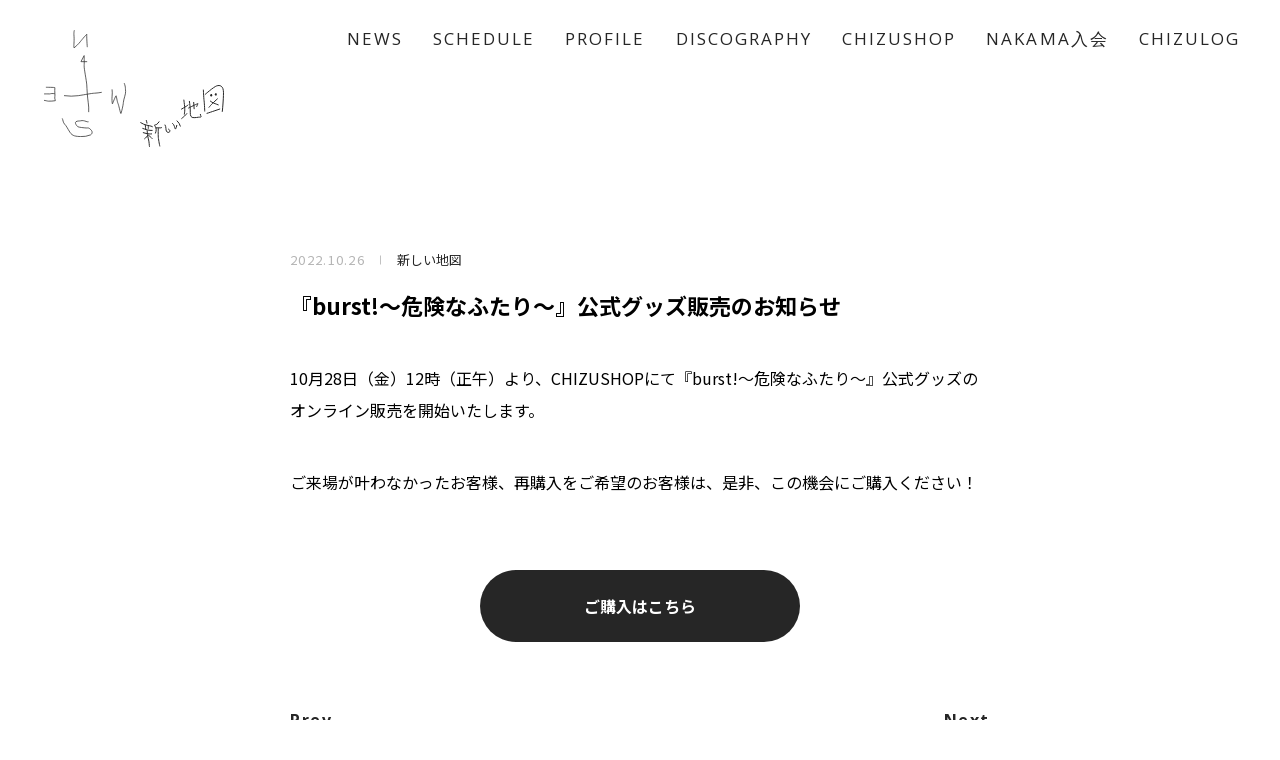

--- FILE ---
content_type: text/html; charset=UTF-8
request_url: https://contents.atarashiichizu.com/?p=19581&post_type=chizu_topic
body_size: 48755
content:
<!DOCTYPE html>
<html lang="ja">
	<head>

		<!-- Global Site Tag (gtag.js) - Google Analytics -->
		<script async src="https://www.googletagmanager.com/gtag/js?id=UA-106622745-1"></script>
		<script>
		window.dataLayer = window.dataLayer || [];

		function gtag() {
			dataLayer.push(arguments)
		};
		gtag('js', new Date());
		gtag('config', 'UA-106622745-1');
		</script>

		<meta charset="UTF-8">
		<meta http-equiv="X-UA-Compatible" content="IE=edge">
		<meta name="viewport" content="width=device-width,initial-scale=1">
		<meta name="format-detection" content="telephone=no">
		<meta name="description" content="NAKAMA">
		<meta name="keywords" content="新しい地図,あたらしいちず,atarashiichizu,稲垣 吾郎,いながきごろう,草彅 剛,くさなぎつよし,香取 慎吾,かとりしんご">
		<!-- Web Fonts-->
		<link href="https://fonts.googleapis.com/css2?family=Noto+Sans+JP:wght@100;400;500;700&display=swap" rel="stylesheet">
		<link href="https://fonts.googleapis.com/css2?family=Open+Sans:wght@400;700&display=swap" rel="stylesheet">
		<!-- CSS-->
		<link rel="stylesheet" href="https://contents.atarashiichizu.com/wp-content/themes/atarashiichizu/assets/css/bundle.css">
		<link rel="stylesheet" href="https://contents.atarashiichizu.com/wp-content/themes/atarashiichizu/assets/css/custom.css">
		<link rel="stylesheet" href="https://contents.atarashiichizu.com/wp-content/themes/atarashiichizu/assets/css/util.css">
		<!-- JS-->
		<script src="https://polyfill.io/v3/polyfill.min.js?features=default%2CArray.prototype.find" crossorigin="anonymous"></script>
		<script src="https://static.tagboard.com/embed/assets/js/embed.js"></script>
		<script src="https://contents.atarashiichizu.com/wp-content/themes/atarashiichizu/assets/js/bundle-noBarba.js" defer="defer"></script>
		<script src="https://contents.atarashiichizu.com/wp-content/themes/atarashiichizu/assets/js/vendor.js" defer="defer"></script>

<title>『burst!～危険なふたり～』公式グッズ販売のお知らせ | 新しい地図</title>
<link rel='stylesheet' id='contact-form-7-css'  href='https://contents.atarashiichizu.com/wp-content/plugins/contact-form-7/includes/css/styles.css?ver=5.0.1' type='text/css' media='all' />
<link rel='stylesheet' id='contact-form-7-confirm-css'  href='https://contents.atarashiichizu.com/wp-content/plugins/contact-form-7-add-confirm/includes/css/styles.css?ver=5.1' type='text/css' media='all' />
<script type='text/javascript' src='https://contents.atarashiichizu.com/wp-includes/js/jquery/jquery.js?ver=1.12.4'></script>
<script type='text/javascript' src='https://contents.atarashiichizu.com/wp-includes/js/jquery/jquery-migrate.min.js?ver=1.4.1'></script>
<link rel="EditURI" type="application/rsd+xml" title="RSD" href="https://contents.atarashiichizu.com/xmlrpc.php?rsd" />
<link rel="wlwmanifest" type="application/wlwmanifest+xml" href="https://contents.atarashiichizu.com/wp-includes/wlwmanifest.xml" /> 
<link rel='prev' title='映画『窓辺にて』第35回東京国際映画祭のレッドカーペットに稲垣吾郎が登場！' href='https://contents.atarashiichizu.com/?p=19584&post_type=chizu_topic' />
<link rel='next' title='稲垣吾郎が今泉力哉監督と映画『窓辺にて』「第35回東京国際映画祭」舞台挨拶に登壇' href='https://contents.atarashiichizu.com/?p=19595&post_type=chizu_topic' />
<meta name="generator" content="WordPress 4.8.3" />
<link rel="canonical" href="https://contents.atarashiichizu.com/?p=19581&#038;post_type=chizu_topic" />
<link rel='shortlink' href='https://contents.atarashiichizu.com/?p=19581' />
<link rel="alternate" type="application/json+oembed" href="https://contents.atarashiichizu.com/index.php?rest_route=%2Foembed%2F1.0%2Fembed&#038;url=https%3A%2F%2Fcontents.atarashiichizu.com%2F%3Fp%3D19581%26post_type%3Dchizu_topic" />
<meta property="og:url" content="https://contents.atarashiichizu.com/?p=19581&#038;post_type=chizu_topic" />
<meta property="og:type" content="article" />
<meta property="og:title" content="『burst!～危険なふたり～』公式グッズ販売のお知らせ" />
<meta property="og:description" content="10月28日（金）12時（正午）より、CHIZUSHOPにて『burst!〜危険なふたり～』公式グッズのオンライン販売を開始いたします。 ご来場が叶わなかったお客様、再購入をご希望のお客様は、是非、この機会にご購入くださ [&hellip;]" />
<meta property="og:image" content="https://contents.atarashiichizu.com/wp-content/uploads/og.jpg" />
<meta name="twitter:card" content="summary" />
<meta name="twitter:site" content="@atarashiichizu" />
<link rel="shortcut icon" href="https://contents.atarashiichizu.com/favicon.ico">
<link rel="icon" sizes="192x192" href="https://contents.atarashiichizu.com/android-chrome-192x192.png">
<link rel="apple-touch-icon" href="https://contents.atarashiichizu.com/apple-touch-icon.png">
<link rel="apple-touch-icon" sizes="76x76" href="https://contents.atarashiichizu.com/apple-touch-icon-76x76.png">
<link rel="apple-touch-icon" sizes="120x120" href="https://contents.atarashiichizu.com/apple-touch-icon-120x120.png">
<link rel="apple-touch-icon" sizes="152x152" href="https://contents.atarashiichizu.com/apple-touch-icon-152x152.png">
<link rel="apple-touch-icon" sizes="180x180" href="https://contents.atarashiichizu.com/apple-touch-icon-180x180.png">
	</head>
	<body id="top">
<!-- header-->
<header class="l-header">
<div class="l-header_bg"></div>
<div class="l-header_head">
<div class="l-header_logo l-headerLogo"><a href="https://atarashiichizu.com/"><svg xmlns="http://www.w3.org/2000/svg" width="111.599" height="145.677" viewBox="0 0 111.599 145.677"><g transform="translate(-29.955 -29.35)"><path d="M4.958-2388.158a62.681,62.681,0,0,0-.669-12.871c-1.1-6.524-1.649-18.3-1.971-23.673s-3.8-22.552-3.569-26.062,0-13.854,0-13.854l-4.329,8.274h7.9" transform="translate(85.845 2528.797)" fill="none" stroke="#262626" stroke-linecap="round" stroke-linejoin="round" stroke-width="1"/><path d="M-16.537-2435.788a65.65,65.65,0,0,0,18.873,0c9.766-1.544,17.772-3.189,22.257-3.391a75.233,75.233,0,0,0,9.2-1.1" transform="translate(74.249 2554.562)" fill="none" stroke="#262626" stroke-linecap="round" stroke-linejoin="round" stroke-width="1"/><path d="M8.009-2458.273s-1.142-16.047-.615-17.419S.041-2467.8-1.819-2465.3s-7.478,7.694-8.231,7.838.549-9.768,0-15.712.561-8.255.561-8.255" transform="translate(80.858 2511)" fill="none" stroke="#262626" stroke-width="1"/><path d="M-27.191-2443.657s11.787.05,11.7.493a43.941,43.941,0,0,0,0,8.037c.384,2.6-.528,6.253,0,7.369a7.237,7.237,0,0,1,.6,2.378,50.075,50.075,0,0,1-9.484.608c-1.226-.038-4.236-.941-5.381-1.028" transform="translate(60.253 2550.981)" fill="none" stroke="#262626" stroke-linecap="round" stroke-linejoin="round" stroke-width="1"/><path d="M-29.761-2439s1.577-.039,4.731,0,2.545.1,3.907-.331,5.171,0,5.171,0" transform="translate(60.253 2555.354)" fill="none" stroke="#262626" stroke-linecap="round" stroke-width="1"/><path d="M17.374-2418.408s-.192.217-2.971-.783-4.774-1.486-7.467-.873-4.149-.113-6.359,1.287,1.166,5.946,2.564,6.792,8.58,1.513,11.262,1.715,2.932-1.11,6.374,2.31,1.1,6.385-.4,7.134a32.018,32.018,0,0,1-13.439,2.279c-6.161-.331-11.24-.437-14.664-5.98s-5.033-8.937-7.156-10.932-2.332-6.443-2.931-7.378" transform="translate(72.896 2573.016)" fill="none" stroke="#262626" stroke-linecap="round" stroke-width="1"/><path d="M15.121-2437.636a35.8,35.8,0,0,1,0,8.642c-.591,4.52.265,11.006.471,10.566s4.473-11.475,4.98-11.005,1.356,7.8,2.564,10.451,3.463,14.275,3.967,13.648,3.143-11.237,3.359-15.073,3.347-11.556,3.04-14.9-.159-5.264-.674-7.424a25.481,25.481,0,0,0-1.024-3.4" transform="translate(107.538 2548.359)" fill="none" stroke="#262626" stroke-linecap="round" stroke-width="1"/></g></svg></a></div>
</div>
<nav class="l-header_nav l-headerNav">


<div class="l-headerNav_container">
<ul class="l-headerNav_list u-font-all">
<li class="l-headerNav_item l-headerNavItem -home"><a href="https://atarashiichizu.com">
<div class="l-headerNav_logo">
<div class="ico"><svg xmlns="http://www.w3.org/2000/svg" width="111.599" height="145.677" viewBox="0 0 111.599 145.677"><g transform="translate(-29.955 -29.35)"><path d="M4.958-2388.158a62.681,62.681,0,0,0-.669-12.871c-1.1-6.524-1.649-18.3-1.971-23.673s-3.8-22.552-3.569-26.062,0-13.854,0-13.854l-4.329,8.274h7.9" transform="translate(85.845 2528.797)" fill="none" stroke="#262626" stroke-linecap="round" stroke-linejoin="round" stroke-width="1"/><path d="M-16.537-2435.788a65.65,65.65,0,0,0,18.873,0c9.766-1.544,17.772-3.189,22.257-3.391a75.233,75.233,0,0,0,9.2-1.1" transform="translate(74.249 2554.562)" fill="none" stroke="#262626" stroke-linecap="round" stroke-linejoin="round" stroke-width="1"/><path d="M8.009-2458.273s-1.142-16.047-.615-17.419S.041-2467.8-1.819-2465.3s-7.478,7.694-8.231,7.838.549-9.768,0-15.712.561-8.255.561-8.255" transform="translate(80.858 2511)" fill="none" stroke="#262626" stroke-width="1"/><path d="M-27.191-2443.657s11.787.05,11.7.493a43.941,43.941,0,0,0,0,8.037c.384,2.6-.528,6.253,0,7.369a7.237,7.237,0,0,1,.6,2.378,50.075,50.075,0,0,1-9.484.608c-1.226-.038-4.236-.941-5.381-1.028" transform="translate(60.253 2550.981)" fill="none" stroke="#262626" stroke-linecap="round" stroke-linejoin="round" stroke-width="1"/><path d="M-29.761-2439s1.577-.039,4.731,0,2.545.1,3.907-.331,5.171,0,5.171,0" transform="translate(60.253 2555.354)" fill="none" stroke="#262626" stroke-linecap="round" stroke-width="1"/><path d="M17.374-2418.408s-.192.217-2.971-.783-4.774-1.486-7.467-.873-4.149-.113-6.359,1.287,1.166,5.946,2.564,6.792,8.58,1.513,11.262,1.715,2.932-1.11,6.374,2.31,1.1,6.385-.4,7.134a32.018,32.018,0,0,1-13.439,2.279c-6.161-.331-11.24-.437-14.664-5.98s-5.033-8.937-7.156-10.932-2.332-6.443-2.931-7.378" transform="translate(72.896 2573.016)" fill="none" stroke="#262626" stroke-linecap="round" stroke-width="1"/><path d="M15.121-2437.636a35.8,35.8,0,0,1,0,8.642c-.591,4.52.265,11.006.471,10.566s4.473-11.475,4.98-11.005,1.356,7.8,2.564,10.451,3.463,14.275,3.967,13.648,3.143-11.237,3.359-15.073,3.347-11.556,3.04-14.9-.159-5.264-.674-7.424a25.481,25.481,0,0,0-1.024-3.4" transform="translate(107.538 2548.359)" fill="none" stroke="#262626" stroke-linecap="round" stroke-width="1"/></g></svg>
</div>
<div class="txt"><svg xmlns="http://www.w3.org/2000/svg" width="84.658" height="62.501" viewBox="0 0 84.658 62.501"><g transform="translate(0.69 0.514)"><path d="M35.064-2434.073a14.583,14.583,0,0,1,.637,2.669" transform="translate(-29.379 2469.316)" fill="none" stroke="#262626" stroke-linecap="round" stroke-width="1"/><path d="M31.21-2432.566a21.155,21.155,0,0,0,6.363,2.6c3.1.548,5.627,1.181,5.71,1.416" transform="translate(-31.21 2470.033)" fill="none" stroke="#262626" stroke-linecap="round" stroke-width="1"/><path d="M34.345-2430.8a24.3,24.3,0,0,1,.417,4.042" transform="translate(-29.72 2470.873)" fill="none" stroke="#262626" stroke-linecap="round" stroke-width="1"/><path d="M36.416-2430.324c-.005.7,0,2.5,0,2.5" transform="translate(-28.737 2471.098)" fill="none" stroke="#262626" stroke-linecap="round" stroke-width="1"/><path d="M32.608-2428.631s3,1.047,5.013,1.593a16.908,16.908,0,0,0,4.471.426" transform="translate(-30.546 2471.903)" fill="none" stroke="#262626" stroke-linecap="round" stroke-width="1"/><path d="M35.626-2427.116a25.839,25.839,0,0,0,1.055,7.587c1.221,4.278.986,7.335,1.234,8.282" transform="translate(-29.115 2472.623)" fill="none" stroke="#262626" stroke-linecap="round" stroke-width="1"/><path d="M32.967-2425.743a28.253,28.253,0,0,0,5.869,1.256,21.338,21.338,0,0,0,2.513,0" transform="translate(-30.375 2473.276)" fill="none" stroke="#262626" stroke-linecap="round" stroke-width="1"/><path d="M36.685-2423.169s-1.752,2.57-2.721,3.026" transform="translate(-29.902 2473.826)" fill="none" stroke="#262626" stroke-linecap="round" stroke-width="1"/><path d="M36.4-2424.115s1.754,1.392,2.5,2.1,1.49,1.475,1.49,1.475" transform="translate(-28.745 2474.049)" fill="none" stroke="#262626" stroke-linecap="round" stroke-width="1"/><path d="M45.27-2433.168a10.806,10.806,0,0,1-2.307,2.541c-1.074.677-2.363.571-2.372.914s1.811,1.868,1.772,4.294a8.666,8.666,0,0,1-.692,3.653" transform="translate(-26.751 2469.745)" fill="none" stroke="#262626" stroke-linecap="round" stroke-width="1"/><path d="M41.729-2428.95a25.431,25.431,0,0,1,3.888,0,2.815,2.815,0,0,0,1.554-.2" transform="translate(-26.21 2471.657)" fill="none" stroke="#262626" stroke-linecap="round" stroke-width="1"/><path d="M43.282-2428.631s-.255,5.784,0,8.894,1.474,8.844,1.474,8.844" transform="translate(-25.526 2471.903)" fill="none" stroke="#262626" stroke-linecap="round" stroke-width="1"/><path d="M47.855-2430.986a7.256,7.256,0,0,1,.877,3.45c.025,2.073.559,3.988,2.265,4.021a1.482,1.482,0,0,0,1.416-2.4c-.746-.91-.96-.935-.96-.935" transform="translate(-23.298 2470.783)" fill="none" stroke="#262626" stroke-linecap="round" stroke-width="1"/><path d="M53-2432.032a5.453,5.453,0,0,1,1.827,2.9c.469,1.9.773,2.789,1.1,2.7s1.311-3.033,1.34-3.671" transform="translate(-20.854 2470.286)" fill="none" stroke="#262626" stroke-linecap="round" stroke-width="1"/><path d="M56.084-2433.788a10.126,10.126,0,0,1,3.272,5.27" transform="translate(-19.386 2469.452)" fill="none" stroke="#262626" stroke-linecap="round" stroke-width="1"/><path d="M59.054-2440.461s3.857-2.293,4.8-2.83a10.65,10.65,0,0,0,1.793-1.338" transform="translate(-17.975 2464.298)" fill="none" stroke="#262626" stroke-linecap="round" stroke-width="1"/><path d="M60.719-2448.015s1.179,8.364.847,11.191-.37,3.078-.37,3.078" transform="translate(-17.183 2462.689)" fill="none" stroke="#262626" stroke-linecap="round" stroke-width="1"/><path d="M59.176-2433.786s2.405-2.094,3.052-2.615a27.11,27.11,0,0,0,2.176-2.359" transform="translate(-17.916 2467.087)" fill="none" stroke="#262626" stroke-linecap="round" stroke-width="1"/><path d="M63.923-2441.083s6.382-3.28,7.873-3.8,1.381-1.135,1.476-.656-1.247,3.078-1.247,3.078" transform="translate(-15.66 2463.785)" fill="none" stroke="#262626" stroke-linecap="round" stroke-width="1"/><path d="M67.427-2446.428l.456,6.412" transform="translate(-13.994 2463.442)" fill="none" stroke="#262626" stroke-linecap="round" stroke-width="1"/><path d="M64.5-2447.132c.39,3.409.762,5.672.854,8.635s-.376,6.73,1.871,7.524,6.757-.388,7.521-.244,1.694-.356,1.63-.536a4.466,4.466,0,0,1-.851-2.25" transform="translate(-15.385 2463.109)" fill="none" stroke="#262626" stroke-linecap="round" stroke-width="1"/><path d="M74.039-2454.874s.263,7.494.712,10.856.642,10.4.642,10.4" transform="translate(-10.851 2459.428)" fill="none" stroke="#262626" stroke-linecap="round" stroke-width="1"/><path d="M75.276-2449.008s8.5-7.547,11.609-8.577,6.832-.32,6.846,6.913-1.212,19.013-1.212,19.013" transform="translate(-10.263 2457.961)" fill="none" stroke="#262626" stroke-linecap="round" stroke-width="1"/><path d="M76.521-2437.558c1.321-.366,5.826-1.922,7.151-2.374l5.709-1.954" transform="translate(-9.671 2465.603)" fill="none" stroke="#262626" stroke-linecap="round" stroke-width="1"/><path d="M78.813-2447.3a16.347,16.347,0,0,0,3.439,2.05c1.442.507,4.525,1.745,4.525,1.745" transform="translate(-8.582 2463.029)" fill="none" stroke="#262626" stroke-linecap="round" stroke-width="1"/><path d="M86.414-2448.891s-5.03,4.645-6.169,5.835-2.345,2.736-2.345,2.736" transform="translate(-9.015 2462.272)" fill="none" stroke="#262626" stroke-linecap="round" stroke-width="1"/><path d="M79.809-2449.607a1.255,1.255,0,0,1-1.01-1.92c.341-.511,1.441-1.012,1.779-.19S81.067-2449.6,79.809-2449.607Z" transform="translate(-8.669 2460.721)" fill="#262626"/><path d="M79.747-2449.248c-1.258,0-.982-1.57-.641-2.081a.894.894,0,0,1,1.6.149C81.042-2450.357,81.006-2449.245,79.747-2449.248Z" transform="translate(-4.152 2459.435)" fill="#262626"/></g></svg>
</div>
</div></a></li>
<li class="l-headerNav_item l-headerNavItem js-dropDown -news"><a href="https://contents.atarashiichizu.com/?post_type=chizu_topic">
<p class="l-headerNavItem_label">NEWS</p></a>
</li>
<li class="l-headerNav_item l-headerNavItem js-dropDown -schedule"><a href="https://contents.atarashiichizu.com/?post_type=chizu_schedule">
<p class="l-headerNavItem_label">SCHEDULE</p></a>
</li>
<li class="l-headerNav_item l-headerNavItem js-dropDown -profile">
<p class="l-headerNavItem_label">PROFILE</p>
<div class="l-headerNavItem_dropDown l-headerNavDropDown js-dropDownTarget">
<ul class="l-headerNavDropDown_list">
<li class="l-headerNavDropDown_item l-headerNavDropDownItem"><a href="https://contents.atarashiichizu.com/?page_id=25">
<p class="l-headerNavDropDownItem_label">稲垣 吾郎</p></a></li>
<li class="l-headerNavDropDown_item l-headerNavDropDownItem"><a href="https://contents.atarashiichizu.com/?page_id=28">
<p class="l-headerNavDropDownItem_label">草彅 剛</p></a></li>
<li class="l-headerNavDropDown_item l-headerNavDropDownItem"><a href="https://contents.atarashiichizu.com/?page_id=31">
<p class="l-headerNavDropDownItem_label">香取 慎吾</p></a></li>
</ul><img class="l-headerNavDropDown_arrow" src="https://contents.atarashiichizu.com/wp-content/themes/atarashiichizu/assets/img/arrow_dropDown.svg" alt="">
</div>
</li>
<li class="l-headerNav_item l-headerNavItem js-dropDown -discography"><a href="https://contents.atarashiichizu.com/?page_id=41">
<p class="l-headerNavItem_label">DISCOGRAPHY</p></a>
</li>
<li class="l-headerNav_item l-headerNavItem js-dropDown -goods"><a href="https://contents.atarashiichizu.com/?page_id=452">
<p class="l-headerNavItem_label">CHIZUSHOP</p></a>
</li>
<li class="l-headerNav_item l-headerNavItem js-dropDown -nakama"><a href="https://atarashiichizu.com/nakama/">
<p class="l-headerNavItem_label">NAKAMA入会</p></a>
</li>
<li class="l-headerNav_item l-headerNavItem js-dropDown -chizulog"><a href="https://contents.atarashiichizu.com/?p=13131">
<p class="l-headerNavItem_label">CHIZULOG</p></a>
</li>
</ul>
<ul class="l-headerNav_sub l-headerNavSub">
<li class="l-headerNavSub_item l-headerNavSubItem -faq"><a href="https://atarashiichizu.com/faq">
<p class="l-headerNavSubItem_label">FAQ</p></a></li>
<li class="l-headerNavSub_item l-headerNavSubItem -contact"><a href="https://atarashiichizu.com/contact">
<p class="l-headerNavSubItem_label">お問い合わせ</p></a></li>
<li class="l-headerNavSub_item l-headerNavSubItem -mail_magazine"><a href="https://atarashiichizu.com/mail_magazine">
<p class="l-headerNavSubItem_label">メールマガジン登録/解除</p></a></li>
</ul>
</div>
</nav>
</header>

<div class="l-logo"><a href="https://atarashiichizu.com/">
<div class="l-logo_ico"><svg xmlns="http://www.w3.org/2000/svg" width="111.599" height="145.677" viewBox="0 0 111.599 145.677"><g transform="translate(-29.955 -29.35)"><path d="M4.958-2388.158a62.681,62.681,0,0,0-.669-12.871c-1.1-6.524-1.649-18.3-1.971-23.673s-3.8-22.552-3.569-26.062,0-13.854,0-13.854l-4.329,8.274h7.9" transform="translate(85.845 2528.797)" fill="none" stroke="#262626" stroke-linecap="round" stroke-linejoin="round" stroke-width="1"/><path d="M-16.537-2435.788a65.65,65.65,0,0,0,18.873,0c9.766-1.544,17.772-3.189,22.257-3.391a75.233,75.233,0,0,0,9.2-1.1" transform="translate(74.249 2554.562)" fill="none" stroke="#262626" stroke-linecap="round" stroke-linejoin="round" stroke-width="1"/><path d="M8.009-2458.273s-1.142-16.047-.615-17.419S.041-2467.8-1.819-2465.3s-7.478,7.694-8.231,7.838.549-9.768,0-15.712.561-8.255.561-8.255" transform="translate(80.858 2511)" fill="none" stroke="#262626" stroke-width="1"/><path d="M-27.191-2443.657s11.787.05,11.7.493a43.941,43.941,0,0,0,0,8.037c.384,2.6-.528,6.253,0,7.369a7.237,7.237,0,0,1,.6,2.378,50.075,50.075,0,0,1-9.484.608c-1.226-.038-4.236-.941-5.381-1.028" transform="translate(60.253 2550.981)" fill="none" stroke="#262626" stroke-linecap="round" stroke-linejoin="round" stroke-width="1"/><path d="M-29.761-2439s1.577-.039,4.731,0,2.545.1,3.907-.331,5.171,0,5.171,0" transform="translate(60.253 2555.354)" fill="none" stroke="#262626" stroke-linecap="round" stroke-width="1"/><path d="M17.374-2418.408s-.192.217-2.971-.783-4.774-1.486-7.467-.873-4.149-.113-6.359,1.287,1.166,5.946,2.564,6.792,8.58,1.513,11.262,1.715,2.932-1.11,6.374,2.31,1.1,6.385-.4,7.134a32.018,32.018,0,0,1-13.439,2.279c-6.161-.331-11.24-.437-14.664-5.98s-5.033-8.937-7.156-10.932-2.332-6.443-2.931-7.378" transform="translate(72.896 2573.016)" fill="none" stroke="#262626" stroke-linecap="round" stroke-width="1"/><path d="M15.121-2437.636a35.8,35.8,0,0,1,0,8.642c-.591,4.52.265,11.006.471,10.566s4.473-11.475,4.98-11.005,1.356,7.8,2.564,10.451,3.463,14.275,3.967,13.648,3.143-11.237,3.359-15.073,3.347-11.556,3.04-14.9-.159-5.264-.674-7.424a25.481,25.481,0,0,0-1.024-3.4" transform="translate(107.538 2548.359)" fill="none" stroke="#262626" stroke-linecap="round" stroke-width="1"/></g></svg>
</div>
<div class="l-logo_txt"><svg xmlns="http://www.w3.org/2000/svg" width="84.658" height="62.501" viewBox="0 0 84.658 62.501"><g transform="translate(0.69 0.514)"><path d="M35.064-2434.073a14.583,14.583,0,0,1,.637,2.669" transform="translate(-29.379 2469.316)" fill="none" stroke="#262626" stroke-linecap="round" stroke-width="1"/><path d="M31.21-2432.566a21.155,21.155,0,0,0,6.363,2.6c3.1.548,5.627,1.181,5.71,1.416" transform="translate(-31.21 2470.033)" fill="none" stroke="#262626" stroke-linecap="round" stroke-width="1"/><path d="M34.345-2430.8a24.3,24.3,0,0,1,.417,4.042" transform="translate(-29.72 2470.873)" fill="none" stroke="#262626" stroke-linecap="round" stroke-width="1"/><path d="M36.416-2430.324c-.005.7,0,2.5,0,2.5" transform="translate(-28.737 2471.098)" fill="none" stroke="#262626" stroke-linecap="round" stroke-width="1"/><path d="M32.608-2428.631s3,1.047,5.013,1.593a16.908,16.908,0,0,0,4.471.426" transform="translate(-30.546 2471.903)" fill="none" stroke="#262626" stroke-linecap="round" stroke-width="1"/><path d="M35.626-2427.116a25.839,25.839,0,0,0,1.055,7.587c1.221,4.278.986,7.335,1.234,8.282" transform="translate(-29.115 2472.623)" fill="none" stroke="#262626" stroke-linecap="round" stroke-width="1"/><path d="M32.967-2425.743a28.253,28.253,0,0,0,5.869,1.256,21.338,21.338,0,0,0,2.513,0" transform="translate(-30.375 2473.276)" fill="none" stroke="#262626" stroke-linecap="round" stroke-width="1"/><path d="M36.685-2423.169s-1.752,2.57-2.721,3.026" transform="translate(-29.902 2473.826)" fill="none" stroke="#262626" stroke-linecap="round" stroke-width="1"/><path d="M36.4-2424.115s1.754,1.392,2.5,2.1,1.49,1.475,1.49,1.475" transform="translate(-28.745 2474.049)" fill="none" stroke="#262626" stroke-linecap="round" stroke-width="1"/><path d="M45.27-2433.168a10.806,10.806,0,0,1-2.307,2.541c-1.074.677-2.363.571-2.372.914s1.811,1.868,1.772,4.294a8.666,8.666,0,0,1-.692,3.653" transform="translate(-26.751 2469.745)" fill="none" stroke="#262626" stroke-linecap="round" stroke-width="1"/><path d="M41.729-2428.95a25.431,25.431,0,0,1,3.888,0,2.815,2.815,0,0,0,1.554-.2" transform="translate(-26.21 2471.657)" fill="none" stroke="#262626" stroke-linecap="round" stroke-width="1"/><path d="M43.282-2428.631s-.255,5.784,0,8.894,1.474,8.844,1.474,8.844" transform="translate(-25.526 2471.903)" fill="none" stroke="#262626" stroke-linecap="round" stroke-width="1"/><path d="M47.855-2430.986a7.256,7.256,0,0,1,.877,3.45c.025,2.073.559,3.988,2.265,4.021a1.482,1.482,0,0,0,1.416-2.4c-.746-.91-.96-.935-.96-.935" transform="translate(-23.298 2470.783)" fill="none" stroke="#262626" stroke-linecap="round" stroke-width="1"/><path d="M53-2432.032a5.453,5.453,0,0,1,1.827,2.9c.469,1.9.773,2.789,1.1,2.7s1.311-3.033,1.34-3.671" transform="translate(-20.854 2470.286)" fill="none" stroke="#262626" stroke-linecap="round" stroke-width="1"/><path d="M56.084-2433.788a10.126,10.126,0,0,1,3.272,5.27" transform="translate(-19.386 2469.452)" fill="none" stroke="#262626" stroke-linecap="round" stroke-width="1"/><path d="M59.054-2440.461s3.857-2.293,4.8-2.83a10.65,10.65,0,0,0,1.793-1.338" transform="translate(-17.975 2464.298)" fill="none" stroke="#262626" stroke-linecap="round" stroke-width="1"/><path d="M60.719-2448.015s1.179,8.364.847,11.191-.37,3.078-.37,3.078" transform="translate(-17.183 2462.689)" fill="none" stroke="#262626" stroke-linecap="round" stroke-width="1"/><path d="M59.176-2433.786s2.405-2.094,3.052-2.615a27.11,27.11,0,0,0,2.176-2.359" transform="translate(-17.916 2467.087)" fill="none" stroke="#262626" stroke-linecap="round" stroke-width="1"/><path d="M63.923-2441.083s6.382-3.28,7.873-3.8,1.381-1.135,1.476-.656-1.247,3.078-1.247,3.078" transform="translate(-15.66 2463.785)" fill="none" stroke="#262626" stroke-linecap="round" stroke-width="1"/><path d="M67.427-2446.428l.456,6.412" transform="translate(-13.994 2463.442)" fill="none" stroke="#262626" stroke-linecap="round" stroke-width="1"/><path d="M64.5-2447.132c.39,3.409.762,5.672.854,8.635s-.376,6.73,1.871,7.524,6.757-.388,7.521-.244,1.694-.356,1.63-.536a4.466,4.466,0,0,1-.851-2.25" transform="translate(-15.385 2463.109)" fill="none" stroke="#262626" stroke-linecap="round" stroke-width="1"/><path d="M74.039-2454.874s.263,7.494.712,10.856.642,10.4.642,10.4" transform="translate(-10.851 2459.428)" fill="none" stroke="#262626" stroke-linecap="round" stroke-width="1"/><path d="M75.276-2449.008s8.5-7.547,11.609-8.577,6.832-.32,6.846,6.913-1.212,19.013-1.212,19.013" transform="translate(-10.263 2457.961)" fill="none" stroke="#262626" stroke-linecap="round" stroke-width="1"/><path d="M76.521-2437.558c1.321-.366,5.826-1.922,7.151-2.374l5.709-1.954" transform="translate(-9.671 2465.603)" fill="none" stroke="#262626" stroke-linecap="round" stroke-width="1"/><path d="M78.813-2447.3a16.347,16.347,0,0,0,3.439,2.05c1.442.507,4.525,1.745,4.525,1.745" transform="translate(-8.582 2463.029)" fill="none" stroke="#262626" stroke-linecap="round" stroke-width="1"/><path d="M86.414-2448.891s-5.03,4.645-6.169,5.835-2.345,2.736-2.345,2.736" transform="translate(-9.015 2462.272)" fill="none" stroke="#262626" stroke-linecap="round" stroke-width="1"/><path d="M79.809-2449.607a1.255,1.255,0,0,1-1.01-1.92c.341-.511,1.441-1.012,1.779-.19S81.067-2449.6,79.809-2449.607Z" transform="translate(-8.669 2460.721)" fill="#262626"/><path d="M79.747-2449.248c-1.258,0-.982-1.57-.641-2.081a.894.894,0,0,1,1.6.149C81.042-2450.357,81.006-2449.245,79.747-2449.248Z" transform="translate(-4.152 2459.435)" fill="#262626"/></g></svg>
</div></a></div>
<div class="l-hamburger">
<div class="l-hamburger_inner"><span class="l-hamburger_line -line-01"></span><span class="l-hamburger_line -line-02"></span><span class="l-hamburger_line -line-03"></span></div>
</div>
<!-- /header-->
<div class="wrapper">
<div class="barba_wrapper" data-barba="wrapper" aria-live="polite">
<div class="barba_container" data-barba="container" data-barba-namespace="newsDetail">
<!-- main-->
<main class="newsDetail">
<div class="newsDetail_wrapper p-wrapper">
<div class="newsDetail_container container">
<div class="newsDetail_main">
<div class="newsDetail_head">
<div class="newsDetail_date p-newsItem_date">2022.10.26</div>
<div class="newsDetail_category p-newsItem_category">新しい地図</div>
</div>
<h1 class="newsDetail_ttl">『burst!～危険なふたり～』公式グッズ販売のお知らせ</h1>
<article class="newsDetail_article">
<p>10月28日（金）12時（正午）より、CHIZUSHOPにて『burst!〜危険なふたり～』公式グッズのオンライン販売を開始いたします。</p>
<p>ご来場が叶わなかったお客様、再購入をご希望のお客様は、是非、この機会にご購入ください！<br />
　</p>
<div align=center>
<p><a href="https://contents.atarashiichizu.com/?page_id=452#burstGoods" class="btn btn-blu btn-l btn_100p">ご購入はこちら</a></p>
</div>
</article>
</div>
<div class="newsDetail_pagination u-font-openSans">
	<a class="prev" href="https://contents.atarashiichizu.com/?p=19584&post_type=chizu_topic" rel="prev">Prev</a>    <a class="next" href="https://contents.atarashiichizu.com/?p=19595&post_type=chizu_topic" rel="next">Next</a></div>
<div class="newsDetail_toIndex"><a href="https://contents.atarashiichizu.com/?post_type=chizu_topic">ニュース一覧をみる</a></div>



</div>
</div>
</div>
</div>
</div>
</div>
</div>



<!-- contents-->
<div class="p-contents -light">
<section class="p-contents_section">
<div class="container">
<h2 class="p-contents_ttl u-font-openSans">CONTENTS</h2>
<!-- contents_slider-->
<div class="p-contents_slider p-contentsSlider swiper-container js-mediaSlider" id="contentsSlider">
<ul class="p-contentsSlider_wrapper swiper-wrapper">

<!-- Shingonome -->
<li class="p-contents_item p-contentsItem swiper-slide">
<a class="js-lazyBg on-load" href="https://stage.parco.jp/program/presentlaughter" data-lazy="https://contents.atarashiichizu.com/wp-content/uploads/shingonome_topbnr.png" style="background-image: url(&quot;https://contents.atarashiichizu.com/wp-content/uploads/shingonome_topbnr.png&quot;);" target="_blank"></a>
<div class="p-contentsItem_otherWindow">
<span class="c-ico_otherWindow">
<svg xmlns="http://www.w3.org/2000/svg" width="12" height="12" viewBox="0 0 12 12">
<g transform="translate(-1 201)">
<path d="M6.192-200.5H1.5v10h10v-4.692" transform="translate(0 1)" fill="none" stroke="#fff" stroke-linecap="round" stroke-linejoin="round" stroke-width="1"></path>
<path d="M9.243-202.5h4v4" transform="translate(-0.743 2)" fill="none" stroke="#fff" stroke-linecap="round" stroke-linejoin="round" stroke-width="1"></path>
<path d="M0,5.5,5.5,0" transform="translate(6.5 -200)" fill="none" stroke="#fff" stroke-linecap="round" stroke-width="1"></path>
</g>
</svg>
</span>
</div>
</li>

<!-- Present -->
<li class="p-contents_item p-contentsItem swiper-slide">
<a class="js-lazyBg on-load" href="https://stage.parco.jp/program/presentlaughter" data-lazy="https://contents.atarashiichizu.com/wp-content/uploads/presentlaughter_topbnr.png" style="background-image: url(&quot;https://contents.atarashiichizu.com/wp-content/uploads/presentlaughter_topbnr.png&quot;);" target="_blank"></a>
<div class="p-contentsItem_otherWindow">
<span class="c-ico_otherWindow">
<svg xmlns="http://www.w3.org/2000/svg" width="12" height="12" viewBox="0 0 12 12">
<g transform="translate(-1 201)">
<path d="M6.192-200.5H1.5v10h10v-4.692" transform="translate(0 1)" fill="none" stroke="#fff" stroke-linecap="round" stroke-linejoin="round" stroke-width="1"></path>
<path d="M9.243-202.5h4v4" transform="translate(-0.743 2)" fill="none" stroke="#fff" stroke-linecap="round" stroke-linejoin="round" stroke-width="1"></path>
<path d="M0,5.5,5.5,0" transform="translate(6.5 -200)" fill="none" stroke="#fff" stroke-linecap="round" stroke-width="1"></path>
</g>
</svg>
</span>
</div>
</li>

<!-- Shinjuku -->
<li class="p-contents_item p-contentsItem swiper-slide">
<a class="js-lazyBg on-load" href="https://www.siscompany.com/shinjuku0815/" data-lazy="https://contents.atarashiichizu.com/wp-content/uploads/shinjuku0815_topbnr.png" style="background-image: url(&quot;https://contents.atarashiichizu.com/wp-content/uploads/shinjuku0815_topbnr.png&quot;);" target="_blank"></a>
<div class="p-contentsItem_otherWindow">
<span class="c-ico_otherWindow">
<svg xmlns="http://www.w3.org/2000/svg" width="12" height="12" viewBox="0 0 12 12">
<g transform="translate(-1 201)">
<path d="M6.192-200.5H1.5v10h10v-4.692" transform="translate(0 1)" fill="none" stroke="#fff" stroke-linecap="round" stroke-linejoin="round" stroke-width="1"></path>
<path d="M9.243-202.5h4v4" transform="translate(-0.743 2)" fill="none" stroke="#fff" stroke-linecap="round" stroke-linejoin="round" stroke-width="1"></path>
<path d="M0,5.5,5.5,0" transform="translate(6.5 -200)" fill="none" stroke="#fff" stroke-linecap="round" stroke-width="1"></path>
</g>
</svg>
</span>
</div>
</li>

<!-- Siddharta -->
<li class="p-contents_item p-contentsItem swiper-slide">
<a class="js-lazyBg on-load" href="https://setagaya-pt.jp/stage/25224/" data-lazy="https://contents.atarashiichizu.com/wp-content/uploads/siddhartha_topbnr.png" style="background-image: url(&quot;https://contents.atarashiichizu.com/wp-content/uploads/siddhartha_topbnr.png&quot;);" target="_blank"></a>
<div class="p-contentsItem_otherWindow">
<span class="c-ico_otherWindow">
<svg xmlns="http://www.w3.org/2000/svg" width="12" height="12" viewBox="0 0 12 12">
<g transform="translate(-1 201)">
<path d="M6.192-200.5H1.5v10h10v-4.692" transform="translate(0 1)" fill="none" stroke="#fff" stroke-linecap="round" stroke-linejoin="round" stroke-width="1"></path>
<path d="M9.243-202.5h4v4" transform="translate(-0.743 2)" fill="none" stroke="#fff" stroke-linecap="round" stroke-linejoin="round" stroke-width="1"></path>
<path d="M0,5.5,5.5,0" transform="translate(6.5 -200)" fill="none" stroke="#fff" stroke-linecap="round" stroke-width="1"></path>
</g>
</svg>
</span>
</div>
</li>

<!-- 72 -->
<li class="p-contents_item p-contentsItem swiper-slide"><a class="js-lazyBg" href="https://contents.atarashiichizu.com/?p=27516&post_type=chizu_topic" data-lazy="https://contents.atarashiichizu.com/wp-content/uploads/72_topbnr_2310.jpg"></a></li>

<!-- LPF -->
<li class="p-contents_item p-contentsItem swiper-slide">
<a class="js-lazyBg on-load" href="https://love-pocket-fund.jp" data-lazy="https://contents.atarashiichizu.com/wp-content/uploads/lpf_banner_750x450.jpg" style="background-image: url(&quot;https://contents.atarashiichizu.com/wp-content/uploads/lpf_banner_750x450.jpg&quot;);" target="_blank"></a>
<div class="p-contentsItem_otherWindow">
<span class="c-ico_otherWindow">
<svg xmlns="http://www.w3.org/2000/svg" width="12" height="12" viewBox="0 0 12 12">
<g transform="translate(-1 201)">
<path d="M6.192-200.5H1.5v10h10v-4.692" transform="translate(0 1)" fill="none" stroke="#fff" stroke-linecap="round" stroke-linejoin="round" stroke-width="1"></path>
<path d="M9.243-202.5h4v4" transform="translate(-0.743 2)" fill="none" stroke="#fff" stroke-linecap="round" stroke-linejoin="round" stroke-width="1"></path>
<path d="M0,5.5,5.5,0" transform="translate(6.5 -200)" fill="none" stroke="#fff" stroke-linecap="round" stroke-width="1"></path>
</g>
</svg>
</span>
</div>
</li>

<!-- NAKAMA1 -->
<li class="p-contents_item p-contentsItem swiper-slide"><a class="js-lazyBg" href="https://atarashiichizu.com/nakama" data-lazy="https://contents.atarashiichizu.com/wp-content/uploads/nakama_topbnr_new.jpg"></a></li>

<!-- NAKAMA2 -->
<li class="p-contents_item p-contentsItem swiper-slide"><a class="js-lazyBg" href="https://contents.atarashiichizu.com/?p=12727" data-lazy="https://contents.atarashiichizu.com/wp-content/uploads/200720_nakamabnr_750-450_sp.png"></a></li>

<!--NONE-->

</ul>
<div class="c-btn_mediaSlider c-btnMediaSlider -light">
<div class="c-btnMediaSlider_item -prev swiper-button-prev"></div>
<div class="c-btnMediaSlider_item -next swiper-button-next"></div>
</div>
<div class="c-pagination_mediaSlider swiper-pagination -light"></div>
</div>
<!-- /contents_slider-->
</div>
</section>
</div></main>
<!-- /main-->
</div>
</div>
</div><!-- /barbawrapper-->
<!-- footer-->
<footer class="l-footer">
<div class="l-footer_container">
<div class="container">
<div class="l-footer_block">
<nav class="l-footer_nav l-footerNav">
<div class="l-footerNav_main">
<ul class="l-footerNav_list">
<li class="l-footerNav_item l-footerNavItem -news"><a href="https://contents.atarashiichizu.com/?post_type=chizu_topic">
<p class="l-footerNavItem_label">NEWS</p></a>
</li>
<li class="l-footerNav_item l-footerNavItem -schedule"><a href="https://contents.atarashiichizu.com/?post_type=chizu_schedule">
<p class="l-footerNavItem_label">SCHEDULE</p></a>
</li>
<li class="l-footerNav_item l-footerNavItem -profile"><a href="/profile/">
<p class="l-footerNavItem_label">PROFILE</p></a>
<ul class="l-footerNavItem_menu l-footerNavItemMenu">
<li class="l-footerNavItemMenu_item"><a href="https://contents.atarashiichizu.com/?page_id=25">稲垣 吾郎</a></li>
<li class="l-footerNavItemMenu_item"><a href="https://contents.atarashiichizu.com/?page_id=28">草彅 剛</a></li>
<li class="l-footerNavItemMenu_item"><a href="https://contents.atarashiichizu.com/?page_id=31">香取 慎吾</a></li>
</ul>
</li>
<li class="l-footerNav_item l-footerNavItem -discography"><a href="https://contents.atarashiichizu.com/?page_id=41">
<p class="l-footerNavItem_label">DISCOGRAPHY</p></a>
</li>
<li class="l-footerNav_item l-footerNavItem -goods"><a href="https://contents.atarashiichizu.com/?page_id=452">
<p class="l-footerNavItem_label">CHIZUSHOP</p></a>
</li>
<li class="l-footerNav_item l-footerNavItem -nakama"><a href="https://atarashiichizu.com/nakama">
<p class="l-footerNavItem_label">NAKAMA入会</p></a>
</li>
</ul>
<ul class="l-footerNav_list -member">
<li class="l-footerNav_item l-footerNavItem"><a href="https://contents.atarashiichizu.com/?p=13131">
<p class="l-footerNavItem_memberOnly">会員限定</p>
<p class="l-footerNavItem_label">CHIZULOG</p></a></li>
<li class="l-footerNav_item l-footerNavItem"><a href="https://atarashiichizu.com/atarashiichizu">
<p class="l-footerNavItem_memberOnly">会員限定</p>
<p class="l-footerNavItem_label">#新しい地図</p></a></li>
</ul>
</div>
<ul class="l-footerNav_list -sub">
<li class="l-footerNav_item l-footerNavItem -sub"><a href="https://atarashiichizu.com/faq">
<p class="l-footerNavItem_label">FAQ</p></a></li>
<li class="l-footerNav_item l-footerNavItem -sub"><a href="https://atarashiichizu.com/contact">
<p class="l-footerNavItem_label">お問い合わせ</p></a></li>
<li class="l-footerNav_item l-footerNavItem -sub"><a href="https://atarashiichizu.com/mail_magazine">
<p class="l-footerNavItem_label">メールマガジン登録/解除</p></a></li>
</ul>
</nav>
</div>
</div>
</div>
<div class="l-footer_bottom l-footerBottom">
<div class="l-footerBottom_container container">
<div class="l-footerBottom_block">
<div class="l-footer_logo"><a href="https://atarashiichizu.com/">
<div class="ico"><svg xmlns="http://www.w3.org/2000/svg" width="111.599" height="145.677" viewBox="0 0 111.599 145.677"><g transform="translate(-29.955 -29.35)"><path d="M4.958-2388.158a62.681,62.681,0,0,0-.669-12.871c-1.1-6.524-1.649-18.3-1.971-23.673s-3.8-22.552-3.569-26.062,0-13.854,0-13.854l-4.329,8.274h7.9" transform="translate(85.845 2528.797)" fill="none" stroke="#262626" stroke-linecap="round" stroke-linejoin="round" stroke-width="1"/><path d="M-16.537-2435.788a65.65,65.65,0,0,0,18.873,0c9.766-1.544,17.772-3.189,22.257-3.391a75.233,75.233,0,0,0,9.2-1.1" transform="translate(74.249 2554.562)" fill="none" stroke="#262626" stroke-linecap="round" stroke-linejoin="round" stroke-width="1"/><path d="M8.009-2458.273s-1.142-16.047-.615-17.419S.041-2467.8-1.819-2465.3s-7.478,7.694-8.231,7.838.549-9.768,0-15.712.561-8.255.561-8.255" transform="translate(80.858 2511)" fill="none" stroke="#262626" stroke-width="1"/><path d="M-27.191-2443.657s11.787.05,11.7.493a43.941,43.941,0,0,0,0,8.037c.384,2.6-.528,6.253,0,7.369a7.237,7.237,0,0,1,.6,2.378,50.075,50.075,0,0,1-9.484.608c-1.226-.038-4.236-.941-5.381-1.028" transform="translate(60.253 2550.981)" fill="none" stroke="#262626" stroke-linecap="round" stroke-linejoin="round" stroke-width="1"/><path d="M-29.761-2439s1.577-.039,4.731,0,2.545.1,3.907-.331,5.171,0,5.171,0" transform="translate(60.253 2555.354)" fill="none" stroke="#262626" stroke-linecap="round" stroke-width="1"/><path d="M17.374-2418.408s-.192.217-2.971-.783-4.774-1.486-7.467-.873-4.149-.113-6.359,1.287,1.166,5.946,2.564,6.792,8.58,1.513,11.262,1.715,2.932-1.11,6.374,2.31,1.1,6.385-.4,7.134a32.018,32.018,0,0,1-13.439,2.279c-6.161-.331-11.24-.437-14.664-5.98s-5.033-8.937-7.156-10.932-2.332-6.443-2.931-7.378" transform="translate(72.896 2573.016)" fill="none" stroke="#262626" stroke-linecap="round" stroke-width="1"/><path d="M15.121-2437.636a35.8,35.8,0,0,1,0,8.642c-.591,4.52.265,11.006.471,10.566s4.473-11.475,4.98-11.005,1.356,7.8,2.564,10.451,3.463,14.275,3.967,13.648,3.143-11.237,3.359-15.073,3.347-11.556,3.04-14.9-.159-5.264-.674-7.424a25.481,25.481,0,0,0-1.024-3.4" transform="translate(107.538 2548.359)" fill="none" stroke="#262626" stroke-linecap="round" stroke-width="1"/></g></svg>
</div>
<div class="txt"><svg xmlns="http://www.w3.org/2000/svg" width="84.658" height="62.501" viewBox="0 0 84.658 62.501"><g transform="translate(0.69 0.514)"><path d="M35.064-2434.073a14.583,14.583,0,0,1,.637,2.669" transform="translate(-29.379 2469.316)" fill="none" stroke="#262626" stroke-linecap="round" stroke-width="1"/><path d="M31.21-2432.566a21.155,21.155,0,0,0,6.363,2.6c3.1.548,5.627,1.181,5.71,1.416" transform="translate(-31.21 2470.033)" fill="none" stroke="#262626" stroke-linecap="round" stroke-width="1"/><path d="M34.345-2430.8a24.3,24.3,0,0,1,.417,4.042" transform="translate(-29.72 2470.873)" fill="none" stroke="#262626" stroke-linecap="round" stroke-width="1"/><path d="M36.416-2430.324c-.005.7,0,2.5,0,2.5" transform="translate(-28.737 2471.098)" fill="none" stroke="#262626" stroke-linecap="round" stroke-width="1"/><path d="M32.608-2428.631s3,1.047,5.013,1.593a16.908,16.908,0,0,0,4.471.426" transform="translate(-30.546 2471.903)" fill="none" stroke="#262626" stroke-linecap="round" stroke-width="1"/><path d="M35.626-2427.116a25.839,25.839,0,0,0,1.055,7.587c1.221,4.278.986,7.335,1.234,8.282" transform="translate(-29.115 2472.623)" fill="none" stroke="#262626" stroke-linecap="round" stroke-width="1"/><path d="M32.967-2425.743a28.253,28.253,0,0,0,5.869,1.256,21.338,21.338,0,0,0,2.513,0" transform="translate(-30.375 2473.276)" fill="none" stroke="#262626" stroke-linecap="round" stroke-width="1"/><path d="M36.685-2423.169s-1.752,2.57-2.721,3.026" transform="translate(-29.902 2473.826)" fill="none" stroke="#262626" stroke-linecap="round" stroke-width="1"/><path d="M36.4-2424.115s1.754,1.392,2.5,2.1,1.49,1.475,1.49,1.475" transform="translate(-28.745 2474.049)" fill="none" stroke="#262626" stroke-linecap="round" stroke-width="1"/><path d="M45.27-2433.168a10.806,10.806,0,0,1-2.307,2.541c-1.074.677-2.363.571-2.372.914s1.811,1.868,1.772,4.294a8.666,8.666,0,0,1-.692,3.653" transform="translate(-26.751 2469.745)" fill="none" stroke="#262626" stroke-linecap="round" stroke-width="1"/><path d="M41.729-2428.95a25.431,25.431,0,0,1,3.888,0,2.815,2.815,0,0,0,1.554-.2" transform="translate(-26.21 2471.657)" fill="none" stroke="#262626" stroke-linecap="round" stroke-width="1"/><path d="M43.282-2428.631s-.255,5.784,0,8.894,1.474,8.844,1.474,8.844" transform="translate(-25.526 2471.903)" fill="none" stroke="#262626" stroke-linecap="round" stroke-width="1"/><path d="M47.855-2430.986a7.256,7.256,0,0,1,.877,3.45c.025,2.073.559,3.988,2.265,4.021a1.482,1.482,0,0,0,1.416-2.4c-.746-.91-.96-.935-.96-.935" transform="translate(-23.298 2470.783)" fill="none" stroke="#262626" stroke-linecap="round" stroke-width="1"/><path d="M53-2432.032a5.453,5.453,0,0,1,1.827,2.9c.469,1.9.773,2.789,1.1,2.7s1.311-3.033,1.34-3.671" transform="translate(-20.854 2470.286)" fill="none" stroke="#262626" stroke-linecap="round" stroke-width="1"/><path d="M56.084-2433.788a10.126,10.126,0,0,1,3.272,5.27" transform="translate(-19.386 2469.452)" fill="none" stroke="#262626" stroke-linecap="round" stroke-width="1"/><path d="M59.054-2440.461s3.857-2.293,4.8-2.83a10.65,10.65,0,0,0,1.793-1.338" transform="translate(-17.975 2464.298)" fill="none" stroke="#262626" stroke-linecap="round" stroke-width="1"/><path d="M60.719-2448.015s1.179,8.364.847,11.191-.37,3.078-.37,3.078" transform="translate(-17.183 2462.689)" fill="none" stroke="#262626" stroke-linecap="round" stroke-width="1"/><path d="M59.176-2433.786s2.405-2.094,3.052-2.615a27.11,27.11,0,0,0,2.176-2.359" transform="translate(-17.916 2467.087)" fill="none" stroke="#262626" stroke-linecap="round" stroke-width="1"/><path d="M63.923-2441.083s6.382-3.28,7.873-3.8,1.381-1.135,1.476-.656-1.247,3.078-1.247,3.078" transform="translate(-15.66 2463.785)" fill="none" stroke="#262626" stroke-linecap="round" stroke-width="1"/><path d="M67.427-2446.428l.456,6.412" transform="translate(-13.994 2463.442)" fill="none" stroke="#262626" stroke-linecap="round" stroke-width="1"/><path d="M64.5-2447.132c.39,3.409.762,5.672.854,8.635s-.376,6.73,1.871,7.524,6.757-.388,7.521-.244,1.694-.356,1.63-.536a4.466,4.466,0,0,1-.851-2.25" transform="translate(-15.385 2463.109)" fill="none" stroke="#262626" stroke-linecap="round" stroke-width="1"/><path d="M74.039-2454.874s.263,7.494.712,10.856.642,10.4.642,10.4" transform="translate(-10.851 2459.428)" fill="none" stroke="#262626" stroke-linecap="round" stroke-width="1"/><path d="M75.276-2449.008s8.5-7.547,11.609-8.577,6.832-.32,6.846,6.913-1.212,19.013-1.212,19.013" transform="translate(-10.263 2457.961)" fill="none" stroke="#262626" stroke-linecap="round" stroke-width="1"/><path d="M76.521-2437.558c1.321-.366,5.826-1.922,7.151-2.374l5.709-1.954" transform="translate(-9.671 2465.603)" fill="none" stroke="#262626" stroke-linecap="round" stroke-width="1"/><path d="M78.813-2447.3a16.347,16.347,0,0,0,3.439,2.05c1.442.507,4.525,1.745,4.525,1.745" transform="translate(-8.582 2463.029)" fill="none" stroke="#262626" stroke-linecap="round" stroke-width="1"/><path d="M86.414-2448.891s-5.03,4.645-6.169,5.835-2.345,2.736-2.345,2.736" transform="translate(-9.015 2462.272)" fill="none" stroke="#262626" stroke-linecap="round" stroke-width="1"/><path d="M79.809-2449.607a1.255,1.255,0,0,1-1.01-1.92c.341-.511,1.441-1.012,1.779-.19S81.067-2449.6,79.809-2449.607Z" transform="translate(-8.669 2460.721)" fill="#262626"/><path d="M79.747-2449.248c-1.258,0-.982-1.57-.641-2.081a.894.894,0,0,1,1.6.149C81.042-2450.357,81.006-2449.245,79.747-2449.248Z" transform="translate(-4.152 2459.435)" fill="#262626"/></g></svg>
</div></a></div>
<div class="l-footer_sns l-footerSns">
<h2 class="l-footerSns_ttl">Follow us</h2>
<ul class="l-footerSns_list">
<li class="l-footerSns_item"><a href="https://www.facebook.com/atarashiichizu/" target="_blank"><img src="https://contents.atarashiichizu.com/wp-content/themes/atarashiichizu/assets/img/sns/ico_sns-facebook.svg" alt="facebook"></a></li>
<li class="l-footerSns_item"><a href="https://www.instagram.com/atarashiichizu/" target="_blank"><img src="https://contents.atarashiichizu.com/wp-content/themes/atarashiichizu/assets/img/sns/ico_sns-instagram.svg" alt="instagram"></a></li>
<li class="l-footerSns_item"><a href="https://line.me/R/ti/p/%40atarashiichizu" target="_blank"><img src="https://contents.atarashiichizu.com/wp-content/themes/atarashiichizu/assets/img/sns/ico_sns-line.svg" alt="line"></a></li>
<li class="l-footerSns_item"><a href="https://x.com/atarashiichizu" target="_blank"><img src="https://contents.atarashiichizu.com/wp-content/themes/atarashiichizu/assets/img/sns/ico_sns-twitter.svg" alt="twitter"></a></li>
<li class="l-footerSns_item"><a href="https://weibo.com/u/6307879408" target="_blank"><img src="https://contents.atarashiichizu.com/wp-content/themes/atarashiichizu/assets/img/sns/ico_sns-weibo.svg" alt="weibo"></a></li>
<li class="l-footerSns_item"><a href="https://www.youtube.com/channel/UCad4VUyyzWqenlkjfCTQ47A" target="_blank"><img src="https://contents.atarashiichizu.com/wp-content/themes/atarashiichizu/assets/img/sns/ico_sns-youtube.svg" alt="youtube"></a></li>
</ul>
</div>
</div>
<div class="l-footerBottom_block">
<ul class="l-footerBottom_list">
<li class="l-footerBottom_item"><a href="https://atarashiichizu.com/privacy_policy">プライバシーポリシー</a>
</li>
<li class="l-footerBottom_item"><a href="https://atarashiichizu.com/terms_of_use">会員規約</a>
</li>
<li class="l-footerBottom_item"><a href="https://atarashiichizu.com/tokusho">特定商法取引法に基づく記載</a>
</li>
<li class="l-footerBottom_item"><a href="http://culen.tokyo/" target="_blank">CULEN.inc</a>
</li>
</ul>
<p class="l-footerBottom_copy">Copyright &copy; 2020 ATARASHIICHIZU All Rights Reserved.</p>
</div>
</div>
</div>
</footer>
<!-- /footer-->

<script type='text/javascript'>
/* <![CDATA[ */
var wpcf7 = {"apiSettings":{"root":"https:\/\/contents.atarashiichizu.com\/index.php?rest_route=\/contact-form-7\/v1","namespace":"contact-form-7\/v1"},"recaptcha":{"messages":{"empty":"Please verify that you are not a robot."}}};
/* ]]> */
</script>
<script type='text/javascript' src='https://contents.atarashiichizu.com/wp-content/plugins/contact-form-7/includes/js/scripts.js?ver=5.0.1'></script>
<script type='text/javascript' src='https://contents.atarashiichizu.com/wp-includes/js/jquery/jquery.form.min.js?ver=3.37.0'></script>
<script type='text/javascript' src='https://contents.atarashiichizu.com/wp-content/plugins/contact-form-7-add-confirm/includes/js/scripts.js?ver=5.1'></script>
<script type='text/javascript' src='https://contents.atarashiichizu.com/wp-includes/js/wp-embed.min.js?ver=4.8.3'></script>
	</body>
</html>


--- FILE ---
content_type: text/css
request_url: https://contents.atarashiichizu.com/wp-content/themes/atarashiichizu/assets/css/bundle.css
body_size: 274650
content:
/**
 * Swiper 6.0.4
 * Most modern mobile touch slider and framework with hardware accelerated transitions
 * http://swiperjs.com
 *
 * Copyright 2014-2020 Vladimir Kharlampidi
 *
 * Released under the MIT License
 *
 * Released on: July 15, 2020
 */

@font-face {
  font-family: 'swiper-icons';
  src: url('data:application/font-woff;charset=utf-8;base64, [base64]//wADZ2x5ZgAAAywAAADMAAAD2MHtryVoZWFkAAABbAAAADAAAAA2E2+eoWhoZWEAAAGcAAAAHwAAACQC9gDzaG10eAAAAigAAAAZAAAArgJkABFsb2NhAAAC0AAAAFoAAABaFQAUGG1heHAAAAG8AAAAHwAAACAAcABAbmFtZQAAA/gAAAE5AAACXvFdBwlwb3N0AAAFNAAAAGIAAACE5s74hXjaY2BkYGAAYpf5Hu/j+W2+MnAzMYDAzaX6QjD6/4//Bxj5GA8AuRwMYGkAPywL13jaY2BkYGA88P8Agx4j+/8fQDYfA1AEBWgDAIB2BOoAeNpjYGRgYNBh4GdgYgABEMnIABJzYNADCQAACWgAsQB42mNgYfzCOIGBlYGB0YcxjYGBwR1Kf2WQZGhhYGBiYGVmgAFGBiQQkOaawtDAoMBQxXjg/wEGPcYDDA4wNUA2CCgwsAAAO4EL6gAAeNpj2M0gyAACqxgGNWBkZ2D4/wMA+xkDdgAAAHjaY2BgYGaAYBkGRgYQiAHyGMF8FgYHIM3DwMHABGQrMOgyWDLEM1T9/w8UBfEMgLzE////P/5//f/V/xv+r4eaAAeMbAxwIUYmIMHEgKYAYjUcsDAwsLKxc3BycfPw8jEQA/[base64]/uznmfPFBNODM2K7MTQ45YEAZqGP81AmGGcF3iPqOop0r1SPTaTbVkfUe4HXj97wYE+yNwWYxwWu4v1ugWHgo3S1XdZEVqWM7ET0cfnLGxWfkgR42o2PvWrDMBSFj/IHLaF0zKjRgdiVMwScNRAoWUoH78Y2icB/yIY09An6AH2Bdu/UB+yxopYshQiEvnvu0dURgDt8QeC8PDw7Fpji3fEA4z/PEJ6YOB5hKh4dj3EvXhxPqH/SKUY3rJ7srZ4FZnh1PMAtPhwP6fl2PMJMPDgeQ4rY8YT6Gzao0eAEA409DuggmTnFnOcSCiEiLMgxCiTI6Cq5DZUd3Qmp10vO0LaLTd2cjN4fOumlc7lUYbSQcZFkutRG7g6JKZKy0RmdLY680CDnEJ+UMkpFFe1RN7nxdVpXrC4aTtnaurOnYercZg2YVmLN/d/gczfEimrE/fs/bOuq29Zmn8tloORaXgZgGa78yO9/cnXm2BpaGvq25Dv9S4E9+5SIc9PqupJKhYFSSl47+Qcr1mYNAAAAeNptw0cKwkAAAMDZJA8Q7OUJvkLsPfZ6zFVERPy8qHh2YER+3i/BP83vIBLLySsoKimrqKqpa2hp6+jq6RsYGhmbmJqZSy0sraxtbO3sHRydnEMU4uR6yx7JJXveP7WrDycAAAAAAAH//wACeNpjYGRgYOABYhkgZgJCZgZNBkYGLQZtIJsFLMYAAAw3ALgAeNolizEKgDAQBCchRbC2sFER0YD6qVQiBCv/H9ezGI6Z5XBAw8CBK/m5iQQVauVbXLnOrMZv2oLdKFa8Pjuru2hJzGabmOSLzNMzvutpB3N42mNgZGBg4GKQYzBhYMxJLMlj4GBgAYow/P/PAJJhLM6sSoWKfWCAAwDAjgbRAAB42mNgYGBkAIIbCZo5IPrmUn0hGA0AO8EFTQAA') format('woff');
  font-weight: 400;
  font-style: normal;
}
:root {
  --swiper-theme-color: #007aff;
}
.swiper-container {
  margin-left: auto;
  margin-right: auto;
  position: relative;
  overflow: hidden;
  list-style: none;
  padding: 0;
  /* Fix of Webkit flickering */
  z-index: 1;
}
.swiper-container-vertical > .swiper-wrapper {
  flex-direction: column;
}
.swiper-wrapper {
  position: relative;
  width: 100%;
  height: 100%;
  z-index: 1;
  display: flex;
  transition-property: transform;
  box-sizing: content-box;
}
.swiper-container-android .swiper-slide,
.swiper-wrapper {
  transform: translate3d(0px, 0, 0);
}
.swiper-container-multirow > .swiper-wrapper {
  flex-wrap: wrap;
}
.swiper-container-multirow-column > .swiper-wrapper {
  flex-wrap: wrap;
  flex-direction: column;
}
.swiper-container-free-mode > .swiper-wrapper {
  transition-timing-function: ease-out;
  margin: 0 auto;
}
.swiper-slide {
  flex-shrink: 0;
  width: 100%;
  height: 100%;
  position: relative;
  transition-property: transform;
}
.swiper-slide-invisible-blank {
  visibility: hidden;
}
/* Auto Height */
.swiper-container-autoheight,
.swiper-container-autoheight .swiper-slide {
  height: auto;
}
.swiper-container-autoheight .swiper-wrapper {
  align-items: flex-start;
  transition-property: transform, height;
}
/* 3D Effects */
.swiper-container-3d {
  perspective: 1200px;
}
.swiper-container-3d .swiper-wrapper,
.swiper-container-3d .swiper-slide,
.swiper-container-3d .swiper-slide-shadow-left,
.swiper-container-3d .swiper-slide-shadow-right,
.swiper-container-3d .swiper-slide-shadow-top,
.swiper-container-3d .swiper-slide-shadow-bottom,
.swiper-container-3d .swiper-cube-shadow {
  transform-style: preserve-3d;
}
.swiper-container-3d .swiper-slide-shadow-left,
.swiper-container-3d .swiper-slide-shadow-right,
.swiper-container-3d .swiper-slide-shadow-top,
.swiper-container-3d .swiper-slide-shadow-bottom {
  position: absolute;
  left: 0;
  top: 0;
  width: 100%;
  height: 100%;
  pointer-events: none;
  z-index: 10;
}
.swiper-container-3d .swiper-slide-shadow-left {
  background-image: linear-gradient(to left, rgba(0, 0, 0, 0.5), rgba(0, 0, 0, 0));
}
.swiper-container-3d .swiper-slide-shadow-right {
  background-image: linear-gradient(to right, rgba(0, 0, 0, 0.5), rgba(0, 0, 0, 0));
}
.swiper-container-3d .swiper-slide-shadow-top {
  background-image: linear-gradient(to top, rgba(0, 0, 0, 0.5), rgba(0, 0, 0, 0));
}
.swiper-container-3d .swiper-slide-shadow-bottom {
  background-image: linear-gradient(to bottom, rgba(0, 0, 0, 0.5), rgba(0, 0, 0, 0));
}
/* CSS Mode */
.swiper-container-css-mode > .swiper-wrapper {
  overflow: auto;
  scrollbar-width: none;
  /* For Firefox */
  -ms-overflow-style: none;
  /* For Internet Explorer and Edge */
}
.swiper-container-css-mode > .swiper-wrapper::-webkit-scrollbar {
  display: none;
}
.swiper-container-css-mode > .swiper-wrapper > .swiper-slide {
  scroll-snap-align: start start;
}
.swiper-container-horizontal.swiper-container-css-mode > .swiper-wrapper {
  scroll-snap-type: x mandatory;
}
.swiper-container-vertical.swiper-container-css-mode > .swiper-wrapper {
  scroll-snap-type: y mandatory;
}
:root {
  --swiper-navigation-size: 44px;
  /*
  --swiper-navigation-color: var(--swiper-theme-color);
  */
}
.swiper-button-prev,
.swiper-button-next {
  position: absolute;
  top: 50%;
  width: calc(var(--swiper-navigation-size) / 44 * 27);
  height: var(--swiper-navigation-size);
  margin-top: calc(-1 * var(--swiper-navigation-size) / 2);
  z-index: 10;
  cursor: pointer;
  display: flex;
  align-items: center;
  justify-content: center;
  color: var(--swiper-navigation-color, var(--swiper-theme-color));
}
.swiper-button-prev.swiper-button-disabled,
.swiper-button-next.swiper-button-disabled {
  opacity: 0.35;
  cursor: auto;
  pointer-events: none;
}
.swiper-button-prev:after,
.swiper-button-next:after {
  font-family: swiper-icons;
  font-size: var(--swiper-navigation-size);
  text-transform: none !important;
  letter-spacing: 0;
  text-transform: none;
  font-variant: initial;
  line-height: 1;
}
.swiper-button-prev,
.swiper-container-rtl .swiper-button-next {
  left: 10px;
  right: auto;
}
.swiper-button-prev:after,
.swiper-container-rtl .swiper-button-next:after {
  content: 'prev';
}
.swiper-button-next,
.swiper-container-rtl .swiper-button-prev {
  right: 10px;
  left: auto;
}
.swiper-button-next:after,
.swiper-container-rtl .swiper-button-prev:after {
  content: 'next';
}
.swiper-button-prev.swiper-button-white,
.swiper-button-next.swiper-button-white {
  --swiper-navigation-color: #ffffff;
}
.swiper-button-prev.swiper-button-black,
.swiper-button-next.swiper-button-black {
  --swiper-navigation-color: #000000;
}
.swiper-button-lock {
  display: none;
}
:root {
  /*
  --swiper-pagination-color: var(--swiper-theme-color);
  */
}
.swiper-pagination {
  position: absolute;
  text-align: center;
  transition: 300ms opacity;
  transform: translate3d(0, 0, 0);
  z-index: 10;
}
.swiper-pagination.swiper-pagination-hidden {
  opacity: 0;
}
/* Common Styles */
.swiper-pagination-fraction,
.swiper-pagination-custom,
.swiper-container-horizontal > .swiper-pagination-bullets {
  bottom: 10px;
  left: 0;
  width: 100%;
}
/* Bullets */
.swiper-pagination-bullets-dynamic {
  overflow: hidden;
  font-size: 0;
}
.swiper-pagination-bullets-dynamic .swiper-pagination-bullet {
  transform: scale(0.33);
  position: relative;
}
.swiper-pagination-bullets-dynamic .swiper-pagination-bullet-active {
  transform: scale(1);
}
.swiper-pagination-bullets-dynamic .swiper-pagination-bullet-active-main {
  transform: scale(1);
}
.swiper-pagination-bullets-dynamic .swiper-pagination-bullet-active-prev {
  transform: scale(0.66);
}
.swiper-pagination-bullets-dynamic .swiper-pagination-bullet-active-prev-prev {
  transform: scale(0.33);
}
.swiper-pagination-bullets-dynamic .swiper-pagination-bullet-active-next {
  transform: scale(0.66);
}
.swiper-pagination-bullets-dynamic .swiper-pagination-bullet-active-next-next {
  transform: scale(0.33);
}
.swiper-pagination-bullet {
  width: 8px;
  height: 8px;
  display: inline-block;
  border-radius: 100%;
  background: #000;
  opacity: 0.2;
}
button.swiper-pagination-bullet {
  border: none;
  margin: 0;
  padding: 0;
  box-shadow: none;
  -webkit-appearance: none;
     -moz-appearance: none;
          appearance: none;
}
.swiper-pagination-clickable .swiper-pagination-bullet {
  cursor: pointer;
}
.swiper-pagination-bullet-active {
  opacity: 1;
  background: var(--swiper-pagination-color, var(--swiper-theme-color));
}
.swiper-container-vertical > .swiper-pagination-bullets {
  right: 10px;
  top: 50%;
  transform: translate3d(0px, -50%, 0);
}
.swiper-container-vertical > .swiper-pagination-bullets .swiper-pagination-bullet {
  margin: 6px 0;
  display: block;
}
.swiper-container-vertical > .swiper-pagination-bullets.swiper-pagination-bullets-dynamic {
  top: 50%;
  transform: translateY(-50%);
  width: 8px;
}
.swiper-container-vertical > .swiper-pagination-bullets.swiper-pagination-bullets-dynamic .swiper-pagination-bullet {
  display: inline-block;
  transition: 200ms transform, 200ms top;
}
.swiper-container-horizontal > .swiper-pagination-bullets .swiper-pagination-bullet {
  margin: 0 4px;
}
.swiper-container-horizontal > .swiper-pagination-bullets.swiper-pagination-bullets-dynamic {
  left: 50%;
  transform: translateX(-50%);
  white-space: nowrap;
}
.swiper-container-horizontal > .swiper-pagination-bullets.swiper-pagination-bullets-dynamic .swiper-pagination-bullet {
  transition: 200ms transform, 200ms left;
}
.swiper-container-horizontal.swiper-container-rtl > .swiper-pagination-bullets-dynamic .swiper-pagination-bullet {
  transition: 200ms transform, 200ms right;
}
/* Progress */
.swiper-pagination-progressbar {
  background: rgba(0, 0, 0, 0.25);
  position: absolute;
}
.swiper-pagination-progressbar .swiper-pagination-progressbar-fill {
  background: var(--swiper-pagination-color, var(--swiper-theme-color));
  position: absolute;
  left: 0;
  top: 0;
  width: 100%;
  height: 100%;
  transform: scale(0);
  transform-origin: left top;
}
.swiper-container-rtl .swiper-pagination-progressbar .swiper-pagination-progressbar-fill {
  transform-origin: right top;
}
.swiper-container-horizontal > .swiper-pagination-progressbar,
.swiper-container-vertical > .swiper-pagination-progressbar.swiper-pagination-progressbar-opposite {
  width: 100%;
  height: 4px;
  left: 0;
  top: 0;
}
.swiper-container-vertical > .swiper-pagination-progressbar,
.swiper-container-horizontal > .swiper-pagination-progressbar.swiper-pagination-progressbar-opposite {
  width: 4px;
  height: 100%;
  left: 0;
  top: 0;
}
.swiper-pagination-white {
  --swiper-pagination-color: #ffffff;
}
.swiper-pagination-black {
  --swiper-pagination-color: #000000;
}
.swiper-pagination-lock {
  display: none;
}
/* Scrollbar */
.swiper-scrollbar {
  border-radius: 10px;
  position: relative;
  -ms-touch-action: none;
  background: rgba(0, 0, 0, 0.1);
}
.swiper-container-horizontal > .swiper-scrollbar {
  position: absolute;
  left: 1%;
  bottom: 3px;
  z-index: 50;
  height: 5px;
  width: 98%;
}
.swiper-container-vertical > .swiper-scrollbar {
  position: absolute;
  right: 3px;
  top: 1%;
  z-index: 50;
  width: 5px;
  height: 98%;
}
.swiper-scrollbar-drag {
  height: 100%;
  width: 100%;
  position: relative;
  background: rgba(0, 0, 0, 0.5);
  border-radius: 10px;
  left: 0;
  top: 0;
}
.swiper-scrollbar-cursor-drag {
  cursor: move;
}
.swiper-scrollbar-lock {
  display: none;
}
.swiper-zoom-container {
  width: 100%;
  height: 100%;
  display: flex;
  justify-content: center;
  align-items: center;
  text-align: center;
}
.swiper-zoom-container > img,
.swiper-zoom-container > svg,
.swiper-zoom-container > canvas {
  max-width: 100%;
  max-height: 100%;
  object-fit: contain;
}
.swiper-slide-zoomed {
  cursor: move;
}
/* Preloader */
:root {
  /*
  --swiper-preloader-color: var(--swiper-theme-color);
  */
}
.swiper-lazy-preloader {
  width: 42px;
  height: 42px;
  position: absolute;
  left: 50%;
  top: 50%;
  margin-left: -21px;
  margin-top: -21px;
  z-index: 10;
  transform-origin: 50%;
  animation: swiper-preloader-spin 1s infinite linear;
  box-sizing: border-box;
  border: 4px solid var(--swiper-preloader-color, var(--swiper-theme-color));
  border-radius: 50%;
  border-top-color: transparent;
}
.swiper-lazy-preloader-white {
  --swiper-preloader-color: #fff;
}
.swiper-lazy-preloader-black {
  --swiper-preloader-color: #000;
}
@keyframes swiper-preloader-spin {
  100% {
    transform: rotate(360deg);
  }
}
/* a11y */
.swiper-container .swiper-notification {
  position: absolute;
  left: 0;
  top: 0;
  pointer-events: none;
  opacity: 0;
  z-index: -1000;
}
.swiper-container-fade.swiper-container-free-mode .swiper-slide {
  transition-timing-function: ease-out;
}
.swiper-container-fade .swiper-slide {
  pointer-events: none;
  transition-property: opacity;
}
.swiper-container-fade .swiper-slide .swiper-slide {
  pointer-events: none;
}
.swiper-container-fade .swiper-slide-active,
.swiper-container-fade .swiper-slide-active .swiper-slide-active {
  pointer-events: auto;
}
.swiper-container-cube {
  overflow: visible;
}
.swiper-container-cube .swiper-slide {
  pointer-events: none;
  -webkit-backface-visibility: hidden;
          backface-visibility: hidden;
  z-index: 1;
  visibility: hidden;
  transform-origin: 0 0;
  width: 100%;
  height: 100%;
}
.swiper-container-cube .swiper-slide .swiper-slide {
  pointer-events: none;
}
.swiper-container-cube.swiper-container-rtl .swiper-slide {
  transform-origin: 100% 0;
}
.swiper-container-cube .swiper-slide-active,
.swiper-container-cube .swiper-slide-active .swiper-slide-active {
  pointer-events: auto;
}
.swiper-container-cube .swiper-slide-active,
.swiper-container-cube .swiper-slide-next,
.swiper-container-cube .swiper-slide-prev,
.swiper-container-cube .swiper-slide-next + .swiper-slide {
  pointer-events: auto;
  visibility: visible;
}
.swiper-container-cube .swiper-slide-shadow-top,
.swiper-container-cube .swiper-slide-shadow-bottom,
.swiper-container-cube .swiper-slide-shadow-left,
.swiper-container-cube .swiper-slide-shadow-right {
  z-index: 0;
  -webkit-backface-visibility: hidden;
          backface-visibility: hidden;
}
.swiper-container-cube .swiper-cube-shadow {
  position: absolute;
  left: 0;
  bottom: 0px;
  width: 100%;
  height: 100%;
  background: #000;
  opacity: 0.6;
  -webkit-filter: blur(50px);
  filter: blur(50px);
  z-index: 0;
}
.swiper-container-flip {
  overflow: visible;
}
.swiper-container-flip .swiper-slide {
  pointer-events: none;
  -webkit-backface-visibility: hidden;
          backface-visibility: hidden;
  z-index: 1;
}
.swiper-container-flip .swiper-slide .swiper-slide {
  pointer-events: none;
}
.swiper-container-flip .swiper-slide-active,
.swiper-container-flip .swiper-slide-active .swiper-slide-active {
  pointer-events: auto;
}
.swiper-container-flip .swiper-slide-shadow-top,
.swiper-container-flip .swiper-slide-shadow-bottom,
.swiper-container-flip .swiper-slide-shadow-left,
.swiper-container-flip .swiper-slide-shadow-right {
  z-index: 0;
  -webkit-backface-visibility: hidden;
          backface-visibility: hidden;
}

/*!
 * ress.css • v2.0.4
 * MIT License
 * github.com/filipelinhares/ress
 */html{-webkit-box-sizing:border-box;box-sizing:border-box;-webkit-text-size-adjust:100%;word-break:normal;-moz-tab-size:4;-o-tab-size:4;tab-size:4}*,:after,:before{background-repeat:no-repeat;-webkit-box-sizing:inherit;box-sizing:inherit}:after,:before{text-decoration:inherit;vertical-align:inherit}*{padding:0;margin:0}hr{overflow:visible;height:0}details,main{display:block}summary{display:list-item}small{font-size:80%}[hidden]{display:none}abbr[title]{border-bottom:none;text-decoration:underline;-webkit-text-decoration:underline dotted;text-decoration:underline dotted}a{background-color:transparent}a:active,a:hover{outline-width:0}code,kbd,pre,samp{font-family:monospace,monospace}pre{font-size:1em}b,strong{font-weight:bolder}sub,sup{font-size:75%;line-height:0;position:relative;vertical-align:baseline}sub{bottom:-.25em}sup{top:-.5em}input{border-radius:0}[disabled]{cursor:default}[type=number]::-webkit-inner-spin-button,[type=number]::-webkit-outer-spin-button{height:auto}[type=search]{-webkit-appearance:textfield;outline-offset:-2px}[type=search]::-webkit-search-decoration{-webkit-appearance:none}textarea{overflow:auto;resize:vertical}button,input,optgroup,select,textarea{font:inherit}optgroup{font-weight:700}button{overflow:visible}button,select{text-transform:none}[role=button],[type=button],[type=reset],[type=submit],button{cursor:pointer;color:inherit}[type=button]::-moz-focus-inner,[type=reset]::-moz-focus-inner,[type=submit]::-moz-focus-inner,button::-moz-focus-inner{border-style:none;padding:0}[type=button]::-moz-focus-inner,[type=reset]::-moz-focus-inner,[type=submit]::-moz-focus-inner,button:-moz-focusring{outline:1px dotted ButtonText}[type=reset],[type=submit],button,html [type=button]{-webkit-appearance:button}button,input,select,textarea{background-color:transparent;border-style:none}select{-moz-appearance:none;-webkit-appearance:none}select::-ms-expand{display:none}select::-ms-value{color:currentColor}legend{border:0;color:inherit;display:table;white-space:normal;max-width:100%}::-webkit-file-upload-button{-webkit-appearance:button;color:inherit;font:inherit}img{border-style:none}progress{vertical-align:baseline}svg:not([fill]){fill:currentColor}@media screen{[hidden~=screen]{display:inherit}[hidden~=screen]:not(:active):not(:focus):not(:target){position:absolute!important;clip:rect(0 0 0 0)!important}}[aria-busy=true]{cursor:progress}[aria-controls]{cursor:pointer}[aria-disabled]{cursor:default}@-webkit-keyframes flash{0%,to{opacity:0}15%{opacity:.24}}@keyframes flash{0%,to{opacity:0}15%{opacity:.24}}@-webkit-keyframes zukkunMoveIn{0%{-webkit-transform:translateY(10px);transform:translateY(10px)}10%{opacity:1}25%{-webkit-transform:translateY(-5px);transform:translateY(-5px)}to{opacity:1;-webkit-transform:translate(0);transform:translate(0)}}@keyframes zukkunMoveIn{0%{-webkit-transform:translateY(10px);transform:translateY(10px)}10%{opacity:1}25%{-webkit-transform:translateY(-5px);transform:translateY(-5px)}to{opacity:1;-webkit-transform:translate(0);transform:translate(0)}}.js-mediaSlider{overflow:inherit}.js-fitHeight{height:100vh}.js-coverImg{width:auto;height:auto;min-width:100%;min-height:100%;position:absolute;left:50%;top:50%;-webkit-transform:translate(-50%,-50%);transform:translate(-50%,-50%)}@media screen and (min-width:760px){.js-stick{position:absolute}.js-stick.is-fixed{position:fixed;top:100px}.js-stick.is-fixed-top{top:72px;bottom:auto}.js-stick.is-fixed-bottom{top:auto;bottom:0}}.js-accordion.is-open .js-accordion_btn:before{-webkit-transform:rotate(90deg);transform:rotate(90deg);opacity:0}.js-accordion.is-open .js-accordion_btn:after{-webkit-transform:rotate(180deg);transform:rotate(180deg)}.js-accordion_btn{cursor:pointer;position:relative}.js-accordion_btn:after,.js-accordion_btn:before{content:"";display:block;width:14px;height:2px;background:#888;position:absolute;right:20px;top:calc(50% - 1px);-webkit-transition:.4s cubic-bezier(.165,.84,.44,1);transition:.4s cubic-bezier(.165,.84,.44,1);-webkit-transition-property:opacity,-webkit-transform;transition-property:opacity,-webkit-transform;transition-property:transform,opacity;transition-property:transform,opacity,-webkit-transform}@media screen and (min-width:760px){.js-accordion_btn:after,.js-accordion_btn:before{right:40px}}.js-accordion_btn:after{-webkit-transform:rotate(90deg);transform:rotate(90deg)}.js-accordion_target{display:none}.js-blurBg{width:100%;background-position:50%;background-size:cover;position:fixed;top:0;left:50%;-webkit-transform:translate(-50%);transform:translate(-50%);z-index:-10}@media screen and (min-width:960px){.js-blurBg{top:50%;-webkit-transform:translate(-50%,-50%);transform:translate(-50%,-50%)}}.js-blurBg_img{visibility:hidden}@-webkit-keyframes popin{0%{opacity:0;-webkit-transform:scale(.2);transform:scale(.2)}30%{opacity:1;-webkit-transform:scale(1.1);transform:scale(1.1)}to{-webkit-transform:scale(1);transform:scale(1);opacity:1}}@keyframes popin{0%{opacity:0;-webkit-transform:scale(.2);transform:scale(.2)}30%{opacity:1;-webkit-transform:scale(1.1);transform:scale(1.1)}to{-webkit-transform:scale(1);transform:scale(1);opacity:1}}html{background:#fff;font-family:Noto Sans JP,sans-serif;-webkit-font-smoothing:antialiased}body{width:100%}li{list-style:none}a{text-decoration:none}img{width:100%;vertical-align:bottom}.wrapper{overflow:hidden;min-height:75vh}.container{width:100%;padding:0 25px}@media screen and (min-width:760px){.container{width:calc(100% - 100px);max-width:1100px;margin:0 auto;padding:0}.container.-small{max-width:700px}}.loading{width:100%;height:100%;background:#262626;-webkit-transform-origin:center top;transform-origin:center top;position:fixed;left:0;bottom:0;z-index:99999999;will-change:transform;-webkit-transition:opacity .8s cubic-bezier(.165,.84,.44,1);transition:opacity .8s cubic-bezier(.165,.84,.44,1)}.loading img{display:block;width:150px;position:fixed;left:50%;top:50%;-webkit-transform:translate(-50%,-50%);transform:translate(-50%,-50%)}#CopyAlert{display:none;width:180px;background:#fff;border:1px solid #262626;border-radius:3px;color:#888;font-size:11px;font-weight:400;text-align:center;letter-spacing:.1em;line-height:1;position:fixed;left:0;right:0;bottom:25px;margin:0 auto;padding:10px;z-index:9999}#guard{position:relative;width:auto;height:auto;margin:0 0 20px;padding:0}.img_guard{position:absolute;display:block;width:100%;height:100%;background:url(../images/blank.gif)}.l-header{width:100%;position:fixed;left:0;top:0;z-index:9999;-webkit-transition:-webkit-transform .4s cubic-bezier(.165,.84,.44,1);transition:-webkit-transform .4s cubic-bezier(.165,.84,.44,1);transition:transform .4s cubic-bezier(.165,.84,.44,1);transition:transform .4s cubic-bezier(.165,.84,.44,1),-webkit-transform .4s cubic-bezier(.165,.84,.44,1)}@media screen and (min-width:960px){.l-header{-webkit-transition-property:background,-webkit-transform;transition-property:background,-webkit-transform;transition-property:transform,background;transition-property:transform,background,-webkit-transform}}.l-header.is-hide{-webkit-transform:translateY(-100%);transform:translateY(-100%)}.l-header_bg{width:100%;height:100%;background:rgba(0,0,0,.48);position:absolute;left:0;top:0;opacity:0;-webkit-transition:opacity .24s cubic-bezier(.165,.84,.44,1);transition:opacity .24s cubic-bezier(.165,.84,.44,1)}@media screen and (min-width:1200px){.l-header_bg{display:none}}.l-header_head{width:100%;position:relative}@media screen and (min-width:1200px){.l-header_head{height:auto}}.l-headerLogo{opacity:0;position:absolute;left:15px;top:9px}@media screen and (max-width:1199px){.l-headerLogo{display:none}}.l-headerLogo svg{width:46px;height:auto}.l-headerLogo svg,_:-ms-lang(x){height:60px}.l-headerNav{width:100%;height:0;background:#262626}@media screen and (max-width:1199px){.l-headerNav{opacity:0;position:fixed;right:0;top:0;overflow:auto}}@media screen and (min-width:760px){.l-headerNav{width:calc(100% - 240px);float:right}}@media screen and (min-width:1200px){.l-headerNav{display:-webkit-box;display:-ms-flexbox;display:flex;aline-item:center;-webkit-box-orient:horizontal;-webkit-box-direction:reverse;-ms-flex-direction:row-reverse;flex-direction:row-reverse;width:100%;height:auto!important;background:none;padding:20px 25px;-webkit-transform:none;transform:none}}@media screen and (min-width:1200px){.l-headerNav.is-loggedIn{padding:30px 25px 10px}}.l-headerNav.is-loggedIn .l-headerLoggedIn{display:block}@media screen and (min-width:760px){.l-headerNav_container{width:100%;position:absolute;left:0;bottom:0}}@media screen and (min-width:1200px){.l-headerNav_container{position:static}}@media screen and (min-width:760px) and (max-width:1199px) and (max-height:759px){.l-headerNav_container{position:static;margin-top:120px}}.l-headerNav_list{padding:12px 0 30px}@media screen and (min-width:1200px){.l-headerNav_list{display:-webkit-box;display:-ms-flexbox;display:flex;-webkit-box-pack:end;-ms-flex-pack:end;justify-content:flex-end;padding:0}}.l-headerNav_logo{display:-webkit-box;display:-ms-flexbox;display:flex;-webkit-box-align:center;-ms-flex-align:center;align-items:center;width:112px;height:66px;margin-bottom:10px;position:relative}.l-headerNav_logo svg{width:50px;height:auto}.l-headerNav_logo svg path{stroke:#fff}.l-headerNav_logo .ico{margin-right:12px}@media screen and (min-width:760px){.l-headerNav_logo{width:130px;height:90px}.l-headerNav_logo svg{width:60px}.l-headerNav_logo .txt svg{width:52px;margin-top:40px}}@media screen and (min-width:1200px){.l-headerNav_logo{display:none}}.l-headerNavItem{position:relative}@media screen and (min-width:1200px){.l-headerNavItem:after{content:"";display:block;width:calc(100% - 30px);height:2px;background:#262626;position:absolute;left:15px;bottom:0;-webkit-transform:scaleX(0);transform:scaleX(0);-webkit-transform-origin:right center;transform-origin:right center;-webkit-transition:-webkit-transform .48s cubic-bezier(.165,.84,.44,1);transition:-webkit-transform .48s cubic-bezier(.165,.84,.44,1);transition:transform .48s cubic-bezier(.165,.84,.44,1);transition:transform .48s cubic-bezier(.165,.84,.44,1),-webkit-transform .48s cubic-bezier(.165,.84,.44,1)}.l-headerNavItem.is-active{font-weight:700;letter-spacing:.1em}.l-headerNavItem.is-active:after,.l-headerNavItem:hover:not(.-profile):after{-webkit-transform:scaleX(1);transform:scaleX(1)}.l-headerNavItem:hover:not(.-profile):after{-webkit-transform-origin:left center;transform-origin:left center;-webkit-transition-duration:.32s;transition-duration:.32s}}.l-headerNavItem>.l-headerNavItem_label,.l-headerNavItem>a{display:block;width:100%;height:100%;font-family:Open Sans,sans-serif,serif;font-size:22px;color:#fff;letter-spacing:.12em;line-height:1;padding:18px 30px;cursor:pointer}@media screen and (min-width:760px){.l-headerNavItem>.l-headerNavItem_label,.l-headerNavItem>a{padding:16px 80px}}@media screen and (min-width:1200px){.l-headerNavItem>.l-headerNavItem_label,.l-headerNavItem>a{font-size:17px;color:#262626;padding:10px 15px;-webkit-transition:font-size .4s cubic-bezier(.165,.84,.44,1);transition:font-size .4s cubic-bezier(.165,.84,.44,1)}}@media screen and (min-width:960px){.l-headerNavItem>a:hover:after{background:#262626;-webkit-transform:scaleX(1);transform:scaleX(1)}}@media screen and (min-width:760px){.l-headerNavItem.-home{position:fixed;left:270px;top:20px}.l-headerNavItem.-home a{padding:0}}@media screen and (min-width:760px) and (max-width:1199px) and (max-height:759px){.l-headerNavItem.-home{position:absolute;left:30px}}.l-headerNavItem.-login{width:calc(100% - 100px);border:1px solid #fff;margin:20px auto 0}@media screen and (min-width:1200px){.l-headerNavItem.-login{width:100px;margin:0 0 0 20px}}.l-headerNavItem.-login>a{font-weight:500;text-align:center}@media screen and (min-width:1200px){.l-headerNavItem.-login>a{font-size:14px}}.l-headerNavDropDown{margin-top:-10px;padding:0 18px 14px}@media screen and (min-width:760px){.l-headerNavDropDown{padding:0 68px 14px}}@media screen and (min-width:960px){.l-headerNavDropDown{position:absolute;left:190px;bottom:14px;padding:0}}@media screen and (min-width:1200px){.l-headerNavDropDown{display:-webkit-box;display:-ms-flexbox;display:flex;-webkit-box-align:center;-ms-flex-align:center;align-items:center;-webkit-box-pack:center;-ms-flex-pack:center;justify-content:center;width:130px;height:130px;background:#262626;border-radius:4px;padding:0;position:absolute;left:-12px;top:60px;opacity:0;-webkit-transform:translateY(8px);transform:translateY(8px);pointer-events:none;-webkit-transition:.32s cubic-bezier(.165,.84,.44,1);transition:.32s cubic-bezier(.165,.84,.44,1);-webkit-transition-property:opacity,-webkit-transform;transition-property:opacity,-webkit-transform;transition-property:opacity,transform;transition-property:opacity,transform,-webkit-transform}}.l-headerNavDropDown_list{display:-webkit-box;display:-ms-flexbox;display:flex}@media screen and (min-width:1200px){.l-headerNavDropDown_list{display:block;width:100%;height:100%;padding:15px 0}}.l-headerNavDropDown_arrow{display:none}@media screen and (min-width:1200px){.l-headerNavDropDown_arrow{display:block;width:19px;position:absolute;left:50%;top:-10px;-webkit-transform:translate(-50%);transform:translate(-50%)}}.l-headerNavDropDownItem>a{display:block;width:100%;height:100%;font-size:16px;color:#fff;letter-spacing:.08em;line-height:1;padding:5px 12px;position:relative;-webkit-transition:opacity .4s cubic-bezier(.165,.84,.44,1);transition:opacity .4s cubic-bezier(.165,.84,.44,1)}@media screen and (min-width:960px){.l-headerNavDropDownItem>a:hover{opacity:.56;-webkit-transition-duration:.24s;transition-duration:.24s}}@media screen and (min-width:1200px){.l-headerNavDropDownItem>a{padding:8px 26px}}@media screen and (max-width:1199px){.l-headerNavDropDownItem:not(:last-child)>a:after{content:"/";font-size:10px;color:#888;line-height:1;position:absolute;right:-2px;top:50%;-webkit-transform:translateY(-50%);transform:translateY(-50%)}}.l-headerLogin,.l-headerLogout,.l-headerMyPage{background:#000;padding:23px 0}@media screen and (min-width:760px){.l-headerLogin,.l-headerLogout,.l-headerMyPage{padding:0;background:none}}@media screen and (min-width:1200px){.l-headerLogin,.l-headerLogout,.l-headerMyPage{margin-left:15px}}.l-headerLogin_btn,.l-headerLogout_btn,.l-headerMyPage_btn{display:-webkit-box;display:-ms-flexbox;display:flex;-webkit-box-align:center;-ms-flex-align:center;align-items:center;-webkit-box-pack:center;-ms-flex-pack:center;justify-content:center;width:160px;height:50px;background:#262626;border-radius:56px;margin:0 0 0 25px}@media screen and (min-width:760px){.l-headerLogin_btn,.l-headerLogout_btn,.l-headerMyPage_btn{width:110px;height:38px;margin:0;border:1px solid #fff;position:absolute;right:94px;top:26px}}@media screen and (min-width:960px){.l-headerLogin_btn,.l-headerLogout_btn,.l-headerMyPage_btn{-webkit-transition:.4s cubic-bezier(.165,.84,.44,1);transition:.4s cubic-bezier(.165,.84,.44,1);-webkit-transition-property:background;transition-property:background}.l-headerLogin_btn:hover,.l-headerLogout_btn:hover,.l-headerMyPage_btn:hover{background:#000;-webkit-transition-duration:.24s;transition-duration:.24s}}@media screen and (min-width:1200px){.l-headerLogin_btn,.l-headerLogout_btn,.l-headerMyPage_btn{border:none;position:static}}.l-headerLogin_ico,.l-headerMyPage_ico{margin-right:10px}.l-headerLogin_label,.l-headerMyPage_label{font-size:14px;font-weight:400;color:#fff;letter-spacing:.1em}.l-headerLoggedIn{padding:23px 0}@media screen and (max-width:759px){.l-headerLoggedIn{background:#000}}@media screen and (min-width:760px){.l-headerLoggedIn{width:calc(100% - 280px);-webkit-box-align:center;-ms-flex-align:center;align-items:center;-ms-flex-wrap:wrap;flex-wrap:wrap;-webkit-box-pack:end;-ms-flex-pack:end;justify-content:flex-end;padding:0;position:absolute;right:94px;top:26px}}@media screen and (min-width:1200px){.l-headerLoggedIn{width:auto;position:static}}.l-headerLoggedIn_btnContainer{display:-webkit-box;display:-ms-flexbox;display:flex;-webkit-box-pack:start;-ms-flex-pack:start;justify-content:flex-start}@media screen and (min-width:760px){.l-headerLoggedIn_btnContainer{padding-top:10px;-webkit-box-pack:end;-ms-flex-pack:end;justify-content:flex-end}}@media screen and (min-width:1200px){.l-headerLoggedIn_btnContainer{padding:0}}.l-headerLoggedIn_accountName{width:calc(100% - 100px);font-size:13px;color:#888;letter-spacing:.08em;line-height:1.5;margin:0 0 12px 25px}.l-headerLoggedIn_accountName span{font-size:11px;margin-left:.25em}@media screen and (min-width:760px){.l-headerLoggedIn_accountName{width:auto;text-align:right;margin:0}}@media screen and (min-width:1200px){.l-headerLoggedIn_accountName{color:#262626;right:30px;top:5px;position:absolute;opacity:.5}}.l-headerLogout{margin:0;padding:0}@media screen and (min-width:1200px){.l-headerLogout{margin-left:10px}}.l-headerLogout_btn{width:50px;margin:0 0 0 15px}@media screen and (min-width:760px){.l-headerLogout_btn{width:38px;border-radius:50%;position:static}}@media screen and (min-width:1200px){.l-headerLogout_btn{margin:0}}.l-headerMyPage{padding:0}.l-headerMyPage_btn{width:160px}@media screen and (min-width:760px){.l-headerMyPage_btn{width:126px;position:static}}.l-headerMyPage_ico svg{width:11px;height:auto}.l-headerMyPage_ico svg *{stroke:#fff}.l-headerMyPage_ico.-birthday svg{width:15px}.l-headerNavSub{padding:20px 30px 50px;position:relative}@media screen and (min-width:760px){.l-headerNavSub{padding:20px 80px 50px}}@media screen and (min-width:1200px){.l-headerNavSub{display:none}}.l-headerNavSub:before{content:"";display:block;width:calc(100% - 60px);height:1px;background:#3c3c3c;position:absolute;left:0;right:0;top:0;margin:0 auto}@media screen and (min-width:760px){.l-headerNavSub:before{width:calc(100% - 160px)}}.l-headerNavSubItem>a{display:block;padding:10px 0}.l-headerNavSubItem_label{font-size:15px;color:#b5b5b5;letter-spacing:.08em}@media screen and (min-width:760px){.l-header.is-open .l-header_bg{opacity:1}}.l-header.is-open .l-headerLogo path{stroke:#fff}.l-headerNavItem.is-open .l-headerNavDropDown{opacity:1;-webkit-transform:translate(0);transform:translate(0);pointer-events:auto}.l-header.is-hide{-webkit-transition-delay:.12s;transition-delay:.12s}@media screen and (min-width:1200px){.l-header.is-small{background:#fff}.l-header.is-small .l-headerNavItem_label{color:#262626!important}.l-header.is-small .l-headerLogin_btn,.l-header.is-small .l-headerLogout_btn,.l-header.is-small .l-headerMyPage_btn{background:#262626!important}.l-header.is-small .l-headerLogin_ico svg *,.l-header.is-small .l-headerLogout_ico svg *,.l-header.is-small .l-headerMyPage_ico svg *{stroke:#fff!important}.l-header.is-small .l-headerLogin_label,.l-header.is-small .l-headerMyPage_label{color:#fff!important}.l-header.is-small .l-headerLoggedIn_accountName{color:#262626!important}.l-header.is-small .l-headerLogo{left:30px}.l-header.is-small .l-headerNavItem>.l-headerNavItem_label,.l-header.is-small .l-headerNavItem>a{font-size:16px;-webkit-transition-delay:.48s;transition-delay:.48s}}.l-header.is-small .l-headerLogo{opacity:1;-webkit-transition-delay:.4s;transition-delay:.4s}@media screen and (min-width:1200px){.l-header.is-dark .l-headerNavItem_label{color:#fff}.l-header.is-dark .l-headerLogin_btn,.l-header.is-dark .l-headerLogout_btn,.l-header.is-dark .l-headerMyPage_btn{background:#fff}.l-header.is-dark .l-headerLogin_ico svg *,.l-header.is-dark .l-headerLogout_ico svg *,.l-header.is-dark .l-headerMyPage_ico svg *{stroke:#262626}.l-header.is-dark .l-headerLogin_label,.l-header.is-dark .l-headerMyPage_label{color:#262626}.l-header.is-dark .l-headerLoggedIn_accountName{color:#fff}.l-header.is-dark .l-headerNavItem.is-active:after,.l-header.is-dark .l-headerNavItem:after{background:#fff}}@media screen and (max-width:1199px){.l-headerNavItem>a{pointer-events:none}.is-open .l-headerNavItem>a{pointer-events:auto}}.l-logo{position:absolute;left:15px;top:15px;z-index:10}@media screen and (min-width:1200px){.l-logo{position:fixed;left:30px;top:30px;-webkit-transition:.4s cubic-bezier(.165,.84,.44,1);transition:.4s cubic-bezier(.165,.84,.44,1);-webkit-transition-property:opacity;transition-property:opacity;-webkit-transition-delay:.16s;transition-delay:.16s}.l-logo.is-hide{opacity:0;-webkit-transition-delay:0;transition-delay:0;pointer-events:none}}.l-logo svg{width:100%;height:auto}.l-logo>a{display:-webkit-box;display:-ms-flexbox;display:flex;-webkit-box-align:center;-ms-flex-align:center;align-items:center}@media screen and (min-width:760px){.l-logo>a{-webkit-box-align:end;-ms-flex-align:end;align-items:flex-end}}.l-logo_ico{width:40px;margin-right:10px}@media screen and (min-width:760px){.l-logo_ico{width:82px}}@media screen and (min-width:1200px){.l-logo_ico{width:110px;margin:0}.l-logo_ico svg{height:107px}}.l-logo_txt{width:40px}@media screen and (min-width:760px){.l-logo_txt{width:52px}}@media screen and (min-width:1200px){.l-logo_txt{width:84px;-webkit-transform:translateY(10px);transform:translateY(10px);-webkit-transition:.16s cubic-bezier(.165,.84,.44,1);transition:.16s cubic-bezier(.165,.84,.44,1);-webkit-transition-property:opacity;transition-property:opacity}.l-logo_txt svg{height:62px}}.l-logo.is-dark svg *{stroke:#fff}.l-hamburger{display:-webkit-box;display:-ms-flexbox;display:flex;-webkit-box-align:center;-ms-flex-align:center;align-items:center;-webkit-box-pack:center;-ms-flex-pack:center;justify-content:center;width:70px;height:70px;position:fixed;right:0;top:0;z-index:9999;mix-blend-mode:exclusion;cursor:pointer}@media screen and (min-width:760px){.l-hamburger{right:15px;top:9px}}@media screen and (min-width:1200px){.l-hamburger{display:none}}.l-hamburger.is-open .l-hamburger_inner{-webkit-transform:rotate(0);transform:rotate(0);-webkit-transition:-webkit-transform .16s;transition:-webkit-transform .16s;transition:transform .16s;transition:transform .16s,-webkit-transform .16s}.l-hamburger.is-open .l-hamburger_line{top:50%;width:calc(100% - 12px);background:#fff;-webkit-transition:top .16s,-webkit-transform .24s .16s;transition:top .16s,-webkit-transform .24s .16s;transition:top .16s,transform .24s .16s;transition:top .16s,transform .24s .16s,-webkit-transform .24s .16s;-webkit-transition-timing-function:cubic-bezier(.165,.84,.44,1);transition-timing-function:cubic-bezier(.165,.84,.44,1)}.l-hamburger.is-open .l-hamburger_line.-line-01{width:100%;-webkit-transform:rotate(-45deg);transform:rotate(-45deg)}.l-hamburger.is-open .l-hamburger_line.-line-02{opacity:0;-webkit-transition:opacity .16s cubic-bezier(.165,.84,.44,1);transition:opacity .16s cubic-bezier(.165,.84,.44,1)}.l-hamburger.is-open .l-hamburger_line.-line-03{width:100%;-webkit-transform:rotate(45deg);transform:rotate(45deg)}.l-hamburger_inner{width:27px;height:20px;position:relative;pointer-events:none;-webkit-transform:rotate(-45deg);transform:rotate(-45deg)}.l-hamburger_line{display:block;width:100%;height:2px;background:#f0f0f0;position:absolute;left:0;right:0;margin:0 auto;-webkit-transition:top .24s .16s,-webkit-transform .16s;transition:top .24s .16s,-webkit-transform .16s;transition:top .24s .16s,transform .16s;transition:top .24s .16s,transform .16s,-webkit-transform .16s;-webkit-transition-timing-function:cubic-bezier(.165,.84,.44,1);transition-timing-function:cubic-bezier(.165,.84,.44,1)}.l-hamburger_line.-line-01{width:calc(100% - 12px);top:0}.l-hamburger_line.-line-02{top:50%;-webkit-transform:translateY(-50%);transform:translateY(-50%);-webkit-transition:opacity .16s .24s;transition:opacity .16s .24s;-webkit-transition-timing-function:cubic-bezier(.165,.84,.44,1);transition-timing-function:cubic-bezier(.165,.84,.44,1)}.l-hamburger_line.-line-03{width:calc(100% - 12px);top:calc(100% - 2px)}.l-footer{background:#262626;border-top:1px solid #f5f5f5;overflow:hidden}@media screen and (min-width:1200px){.l-footer{display:-webkit-box;display:-ms-flexbox;display:flex;-webkit-box-orient:horizontal;-webkit-box-direction:reverse;-ms-flex-direction:row-reverse;flex-direction:row-reverse}}.l-footer_container{padding-bottom:30px;position:relative}@media screen and (min-width:760px){.l-footer_container{padding-bottom:80px}}@media screen and (min-width:1200px){.l-footer_container{width:65.3%;padding-bottom:130px}}.l-footer_logo{width:142px;margin:0 auto}@media screen and (min-width:760px){.l-footer_logo{margin-left:60px}}.l-footer_logo>a{display:-webkit-box;display:-ms-flexbox;display:flex;-webkit-box-align:end;-ms-flex-align:end;align-items:flex-end;-webkit-box-pack:justify;-ms-flex-pack:justify;justify-content:space-between}.l-footer_logo svg{width:100%;height:auto}.l-footer_logo .ico{width:80px}.l-footer_logo .txt{width:60px;margin-bottom:-10px}.l-footerNav{margin:0 auto;padding-top:90px}@media screen and (min-width:1200px){.l-footerNav{max-width:506px;padding-top:130px}}.l-footerNav_main{position:relative}@media screen and (min-width:760px){.l-footerNav_list{display:-webkit-box;display:-ms-flexbox;display:flex;-ms-flex-wrap:wrap;flex-wrap:wrap;-webkit-box-orient:vertical;-webkit-box-direction:normal;-ms-flex-direction:column;flex-direction:column;height:244px}}@media screen and (min-width:1200px){.l-footerNav_list{height:222px}}.l-footerNav_list:first-child{margin-bottom:6px}@media screen and (min-width:760px){.l-footerNav_list.-member{display:block;width:50%;height:auto;position:absolute;left:50%;bottom:0}.l-footerNav_list.-member .l-footerNav_item{width:100%}}@media screen and (min-width:1200px){.l-footerNav_list.-member{left:400px}}.l-footerNav_list.-sub{margin-top:30px;padding-top:15px;border-top:1px solid #3c3c3c;position:relative}@media screen and (min-width:760px){.l-footerNav_list.-sub{display:-webkit-box;display:-ms-flexbox;display:flex;-webkit-box-orient:horizontal;-webkit-box-direction:normal;-ms-flex-direction:row;flex-direction:row;height:auto}.l-footerNav_list.-sub .l-footerNav_item{width:auto;-webkit-transform:translate(-20px);transform:translate(-20px)}.l-footerNav_list.-sub .l-footerNav_item>a{padding:10px 20px}}.l-footerNavLogin{position:absolute;right:25px;top:30px}@media screen and (min-width:760px){.l-footerNavLogin{right:50px;top:40px}}.l-footerNavLogin_btn{display:-webkit-box;display:-ms-flexbox;display:flex;-webkit-box-align:center;-ms-flex-align:center;align-items:center;width:110px;height:38px;border:1px solid #fff;border-radius:38px;padding:0 20px}@media screen and (min-width:960px){.l-footerNavLogin_btn{-webkit-transition:.4s cubic-bezier(.165,.84,.44,1);transition:.4s cubic-bezier(.165,.84,.44,1)}.l-footerNavLogin_btn:hover{background:hsla(0,0%,100%,.16);-webkit-transition-duration:.24s;transition-duration:.24s}}.l-footerNavLogin_ico{margin-right:10px}.l-footerNavLogin_label{font-size:14px;color:#fff}.l-footerNavItem{font-family:Noto Sans JP,Open Sans,sans-serif}@media screen and (min-width:760px){.l-footerNavItem{width:50%}}@media screen and (min-width:1200px){.l-footerNavItem{width:400px;position:relative}.l-footerNavItem>a:after{content:"";display:block;position:absolute;bottom:0;left:auto;right:0;width:0;height:1px;-webkit-transition:all .4s;transition:all .4s;background:#fff}.l-footerNavItem:hover a:after{width:100%;left:0;right:auto}}.l-footerNavItem.-profile:hover a:after{width:0}.l-footerNavItem>a{display:inline-block;font-size:15px;color:#fff;letter-spacing:.12em;line-height:1.5;padding:10px 0;position:relative}@media screen and (min-width:760px){.l-footerNavItem>a{font-size:16px}}@media screen and (min-width:1200px){.l-footerNavItem>a:after{bottom:4px}}.l-footerNavItem.-profile>a{pointer-events:none}.l-footerNavItem.-sub>a{font-size:13px}.l-footerNavItem.-sub>a:after{content:none}@media screen and (min-width:960px){.l-footerNavItem.-sub>a{-webkit-transition:opacity .4s cubic-bezier(.165,.84,.44,1);transition:opacity .4s cubic-bezier(.165,.84,.44,1)}.l-footerNavItem.-sub>a:hover{opacity:.56;-webkit-transition-duration:.24s;transition-duration:.24s}}.l-footerNavItem_memberOnly{font-size:11px;color:#888;line-height:1;margin-bottom:2px}.l-footerNavItemMenu{display:-webkit-box;display:-ms-flexbox;display:flex;margin:-10px 0 2px -12px}@media screen and (min-width:1200px){.l-footerNavItemMenu{position:absolute;left:80px;top:calc(50% + 1px);-webkit-transform:translateY(-50%);transform:translateY(-50%);margin:0}}.l-footerNavItemMenu_item:not(:last-child):after{content:"/";display:inline-block;font-size:10px;color:#888;-webkit-transform:translateY(-2px);transform:translateY(-2px)}.l-footerNavItemMenu_item:hover a:before{width:calc(100% - 24px);left:12px;right:auto}.l-footerNavItemMenu_item>a{display:inline-block;font-size:13px;font-weight:100;color:#fff;padding:10px 12px;position:relative}@media screen and (min-width:760px){.l-footerNavItemMenu_item>a{font-size:14px}}.l-footerNavItemMenu_item>a:before{content:"";display:block;position:absolute;bottom:4px;left:auto;right:12px;width:0;height:1px;-webkit-transition:all .4s;transition:all .4s;background:#f0f0f0}.l-footerSns{padding:40px 0}@media screen and (min-width:760px){.l-footerSns{padding:15px 0 0}}@media screen and (min-width:1200px){.l-footerSns{padding-bottom:70px}}.l-footerSns_ttl{font-size:13px;font-weight:400;color:#888;line-height:1}.l-footerSns_list{display:-webkit-box;display:-ms-flexbox;display:flex;-ms-flex-wrap:wrap;flex-wrap:wrap;margin:0 auto;-webkit-transform:translate(-15px);transform:translate(-15px)}.l-footerSns_item{width:40px;height:40px;margin:2px}.l-footerSns_item a{display:-webkit-box;display:-ms-flexbox;display:flex;-webkit-box-align:center;-ms-flex-align:center;align-items:center;-webkit-box-pack:center;-ms-flex-pack:center;justify-content:center;width:100%;height:100%;-webkit-transition:opacity .4s cubic-bezier(.165,.84,.44,1);transition:opacity .4s cubic-bezier(.165,.84,.44,1)}@media screen and (min-width:960px){.l-footerSns_item a:hover{opacity:.56;-webkit-transition-duration:.24s;transition-duration:.24s}}.l-footerSns_item img{width:20px;margin:0 auto}.l-footerBottom{padding:40px 0 30px;background:#fff}@media screen and (min-width:760px){.l-footerBottom{padding:50px 0 40px}}@media screen and (min-width:1200px){.l-footerBottom{width:34.7%;padding:76px 0}}@media screen and (min-width:760px) and (max-width:1199px){.l-footerBottom_container{display:-webkit-box;display:-ms-flexbox;display:flex;-webkit-box-align:end;-ms-flex-align:end;align-items:flex-end}}@media screen and (min-width:1200px){.l-footerBottom_container{width:100%;max-width:282px}}@media screen and (min-width:760px) and (max-width:1199px){.l-footerBottom_block{width:50%}}.l-footerBottom_list{margin:0 auto 30px}.l-footerBottom_item a{display:inline-block;height:100%;font-size:13px;color:#262626;line-height:1;padding:8px 0;position:relative;-webkit-transition:opacity .4s cubic-bezier(.165,.84,.44,1);transition:opacity .4s cubic-bezier(.165,.84,.44,1)}@media screen and (min-width:1200px){.l-footerBottom_item a:hover{opacity:.48;-webkit-transition-duration:.24s;transition-duration:.24s}}.l-footerBottom_copy{font-size:10px;color:#888;line-height:1}@media screen and (min-width:760px){.l-footerBottom_copy{font-size:11px;margin-bottom:18px}}.l-footerLoggedIn{display:-webkit-box;display:-ms-flexbox;display:flex;-webkit-box-pack:justify;-ms-flex-pack:justify;justify-content:space-between;width:262px;position:absolute;right:25px;top:30px}@media screen and (min-width:760px){.l-footerLoggedIn{right:50px;top:40px}}.l-footerNavLogout,.l-footerNavMyPage{width:126px;height:38px}.l-footerNavLogout_btn,.l-footerNavMyPage_btn{display:-webkit-box;display:-ms-flexbox;display:flex;-webkit-box-align:center;-ms-flex-align:center;align-items:center;-webkit-box-pack:center;-ms-flex-pack:center;justify-content:center;width:100%;height:100%;font-family:Open Sans,sans-serif;font-size:14px;color:#fff;border:1px solid #fff;border-radius:38px}.l-footerNavLogout_btn svg,.l-footerNavMyPage_btn svg{width:10px;margin-right:8px;-webkit-transform:translateY(1.5px);transform:translateY(1.5px)}.l-footerNavLogout_btn svg *,.l-footerNavMyPage_btn svg *{stroke:#fff}@media screen and (min-width:960px){.l-footerNavLogout_btn,.l-footerNavMyPage_btn{-webkit-transition:.4s cubic-bezier(.165,.84,.44,1);transition:.4s cubic-bezier(.165,.84,.44,1);-webkit-transition-property:background;transition-property:background}.l-footerNavLogout_btn:hover,.l-footerNavMyPage_btn:hover{background:hsla(0,0%,100%,.16)}}.l-footer.-simple .l-footer_container{padding:0}.l-footer.-simple .l-footer_bottom{background:none;padding:32px 0 20px}.l-footer.-simple .l-footerBottom_block{width:100%}.l-footer.-simple .l-footer_logo{margin:0 auto 40px}.l-footer.-simple .l-footer_logo svg *{stroke:#888}.l-footer.-simple .l-footerBottom_copy{text-align:center;margin:0}@media screen and (min-width:760px){.c-btnContainer{display:-webkit-box;display:-ms-flexbox;display:flex;-webkit-box-pack:justify;-ms-flex-pack:justify;justify-content:space-between;width:530px;margin:60px auto 0}}.c-btnContainer>.c-btn{margin-bottom:10px}.c-btnContainer>.c-btn:not(:first-child){margin-top:10px}@media screen and (min-width:760px){.c-btnContainer>.c-btn{width:calc(50% - 5px);margin:0}.c-btnContainer>.c-btn:not(:first-child){margin-top:0}}.c-btn{display:-webkit-box;display:-ms-flexbox;display:flex;-webkit-box-align:center;-ms-flex-align:center;align-items:center;-webkit-box-pack:center;-ms-flex-pack:center;justify-content:center;width:100%;max-width:400px;height:56px;background:#262626;border-radius:56px;font-size:16px;font-weight:700;color:#fff;letter-spacing:.07em;line-height:1;outline:none;margin:30px auto}@media screen and (min-width:760px){.c-btn{max-width:270px;height:64px;font-size:18px;margin:40px auto}}@media screen and (min-width:960px){.c-btn{-webkit-transition:background .4s cubic-bezier(.165,.84,.44,1);transition:background .4s cubic-bezier(.165,.84,.44,1)}.c-btn:hover{background:#484848;-webkit-transition-duration:.24s;transition-duration:.24s}}.c-btn.-back{background:#fff;color:#262626;border:1px solid #707070}@media screen and (min-width:960px){.c-btn.-back:hover{background:#f5f5f5}}.c-btn_arrow{display:inline-block;font-size:13px;font-weight:700;color:#262626!important;text-decoration:none!important;letter-spacing:.04em;line-height:1;padding:10px 14px 10px 0;cursor:pointer;position:relative}.c-btn_arrow:after{content:"";display:block;width:6px;height:6px;border:solid #888;border-width:1px 1px 0 0;position:absolute;right:0;top:50%;-webkit-transform:translateY(-50%) rotate(45deg);transform:translateY(-50%) rotate(45deg);top:calc(50% + 1px)}@media screen and (min-width:760px){.c-btn_arrow{font-size:13px}}@media screen and (min-width:960px){.c-btn_arrow{-webkit-transition:opacity .4s cubic-bezier(.165,.84,.44,1);transition:opacity .4s cubic-bezier(.165,.84,.44,1)}.c-btn_arrow:after{-webkit-transition:-webkit-transform .4s cubic-bezier(.165,.84,.44,1);transition:-webkit-transform .4s cubic-bezier(.165,.84,.44,1);transition:transform .4s cubic-bezier(.165,.84,.44,1);transition:transform .4s cubic-bezier(.165,.84,.44,1),-webkit-transform .4s cubic-bezier(.165,.84,.44,1)}.c-btn_arrow:hover{opacity:.48}.c-btn_arrow:hover,.c-btn_arrow:hover:after{-webkit-transition-duration:.24s;transition-duration:.24s}.c-btn_arrow:hover:after{-webkit-transform:translate(4px,-50%) rotate(45deg);transform:translate(4px,-50%) rotate(45deg)}}.c-btn_arrow_container.-center{text-align:center}.c-btnMediaSlider{display:-webkit-box;display:-ms-flexbox;display:flex;-webkit-box-pack:justify;-ms-flex-pack:justify;justify-content:space-between;width:94px;height:44px;position:absolute;right:0;bottom:-100px;-webkit-transform:translateY(-100%);transform:translateY(-100%)}@media screen and (min-width:760px){.c-btnMediaSlider{top:-40px;bottom:auto}}.c-btnMediaSlider_item{display:-webkit-box;display:-ms-flexbox;display:flex;-webkit-box-align:center;-ms-flex-align:center;align-items:center;-webkit-box-pack:center;-ms-flex-pack:center;justify-content:center;width:44px;height:100%;border-radius:50%;left:auto;right:auto;top:auto;bottom:auto;margin:0;padding-right:2px;-webkit-transition:.4s cubic-bezier(.165,.84,.44,1);transition:.4s cubic-bezier(.165,.84,.44,1);-webkit-transition-property:background opacity;transition-property:background opacity;position:relative}.c-btnMediaSlider_item:after{content:"";display:block;width:8px;height:8px;border:solid #262626;border-width:1px 1px 0 0;position:absolute;right:0;top:50%;-webkit-transform:translateY(-50%) rotate(45deg);transform:translateY(-50%) rotate(45deg)}@media screen and (min-width:960px){.c-btnMediaSlider_item:hover{opacity:.72;-webkit-transition-duration:.24s;transition-duration:.24s}}.c-btnMediaSlider_item:after{position:static;-webkit-transform:rotate(45deg);transform:rotate(45deg)}.c-btnMediaSlider_item.-prev{-webkit-transform:scaleX(-1);transform:scaleX(-1)}.c-btnMediaSlider_item.swiper-button-disabled{opacity:1}.c-btnMediaSlider.-light .c-btnMediaSlider_item{background:#262626}.c-btnMediaSlider.-light .c-btnMediaSlider_item:after{border-color:#fff}.c-btnMediaSlider.-light .c-btnMediaSlider_item.swiper-button-disabled{background:rgba(38,38,38,.1)}.c-btnMediaSlider.-light .c-btnMediaSlider_item.swiper-button-disabled:after{border-color:rgba(38,38,38,.5)}.c-btnMediaSlider.-dark .c-btnMediaSlider_item{background:#fff}.c-btnMediaSlider.-dark .c-btnMediaSlider_item.swiper-button-disabled{background:hsla(0,0%,100%,.1)}.c-btnMediaSlider.-dark .c-btnMediaSlider_item.swiper-button-disabled:after{border-color:hsla(0,0%,100%,.3)}.c-cart{width:64px;height:64px;border-radius:50%;background:#262626;position:absolute;top:auto;right:30px;bottom:30px;z-index:10;opacity:0;-webkit-transition:background .4s cubic-bezier(.165,.84,.44,1);transition:background .4s cubic-bezier(.165,.84,.44,1)}.c-cart.popin{-webkit-animation:popin 1s forwards;animation:popin 1s forwards;-webkit-animation-delay:1s;animation-delay:1s}.c-cart.is-active{opacity:0}.c-cart.is-fixed{position:fixed}@media screen and (min-width:960px){.c-cart:hover{background:#000;-webkit-transition-duration:.24s;transition-duration:.24s}}.c-cart img{width:24px;margin-right:2px}.c-cart>a{display:-webkit-box;display:-ms-flexbox;display:flex;-webkit-box-align:center;-ms-flex-align:center;align-items:center;-webkit-box-pack:center;-ms-flex-pack:center;justify-content:center;width:100%;height:100%}.c-cart_num{width:24px;height:24px;border-radius:50%;background:#af1313;font-size:14px;color:#fff;text-align:center;line-height:1;padding:4px 0;position:absolute;right:-2px;top:-2px}.c-ico_nakama{width:142px;height:142px;margin:0 auto -20px;position:relative}@media screen and (min-width:960px){.c-ico_nakama{margin-bottom:-8px}}.c-ico_nakama img{position:relative;z-index:10}.c-ico_nakama:before{content:"";display:block;width:100px;height:100px;background:#fff8a5;border-radius:50%;position:absolute;left:50%;top:50%;-webkit-transform:translate(-50%,-50%);transform:translate(-50%,-50%)}.c-ico_nakama.-world{margin-bottom:0}.c-ico_nakama.-world:before{background:#a1d3fc}.c-ico_otherWindow{display:inline-block;margin:0 8px}.c-ico_playVideo{display:-webkit-box;display:-ms-flexbox;display:flex;-webkit-box-align:center;-ms-flex-align:center;align-items:center;-webkit-box-pack:center;-ms-flex-pack:center;justify-content:center;width:50px;height:50px;background:rgba(0,0,0,.3);border:1px solid #fff;border-radius:50%;position:absolute;left:50%;top:50%;-webkit-transform:translate(-50%,-50%);transform:translate(-50%,-50%);-webkit-transition:.4s cubic-bezier(.165,.84,.44,1);transition:.4s cubic-bezier(.165,.84,.44,1)}.c-ico_playVideo img{width:14px;-webkit-transform:translate(2px);transform:translate(2px)}.c-pagination_mediaSlider{width:calc(100% - 116px)!important;height:1px!important;position:absolute;left:0;top:auto!important;bottom:-35px}@media screen and (min-width:960px){.c-pagination_mediaSlider{width:100%!important;bottom:-40px}}.c-pagination_mediaSlider.-light{background:rgba(38,38,38,.2)}.c-pagination_mediaSlider.-light .swiper-pagination-progressbar-fill{background:#262626}.c-pagination_mediaSlider.-dark{background:hsla(0,0%,100%,.2)}.c-pagination_mediaSlider.-dark .swiper-pagination-progressbar-fill{background:#fff}.c-ttl{font-family:Noto Sans JP,Open Sans,sans-serif;font-size:26px;letter-spacing:.07em;line-height:1;margin-bottom:30px}@media screen and (min-width:760px){.c-ttl{font-size:32px;margin-bottom:60px}.c-ttl.-center{text-align:center}}.c-ttl.-ja{font-size:24px}@media screen and (min-width:760px){.c-ttl.-ja{font-size:30px}}.p-admissionModal_ttl{font-size:22px;text-align:center;line-height:1;margin-bottom:20px}@media screen and (min-width:760px){.p-admissionModal_ttl{font-size:26px;margin-bottom:30px}}.p-admissionModal_trigger{display:-webkit-box;display:-ms-flexbox;display:flex;-webkit-box-align:center;-ms-flex-align:center;align-items:center;-webkit-box-pack:center;-ms-flex-pack:center;justify-content:center;width:100%;max-width:270px;height:70px;background:#262626;border-radius:70px;font-size:15px;font-weight:700;color:#fff;text-align:center;letter-spacing:.07em;line-height:1.5;margin:30px auto 0;padding-bottom:.1em;cursor:pointer}.p-admissionModal_content{height:100%}.p-admissionModalScroll{height:50vw;background:#fff;border-radius:4px;overflow:auto;margin-bottom:30px}@media screen and (min-width:375px){.p-admissionModalScroll{height:70vw}}@media screen and (min-width:760px){.p-admissionModalScroll{max-height:356px;margin-bottom:40px}}@media screen and (min-width:960px){.p-admissionModalScroll::-webkit-scrollbar{width:15px;background:none}.p-admissionModalScroll::-webkit-scrollbar-thumb{background:silver;border:5px solid #fff;border-radius:15px}}.p-admissionModalScroll_inner{padding:20px}@media screen and (min-width:760px){.p-admissionModalScroll_inner{padding:40px}}.p-admissionModalScroll_inner p{font-size:13px;line-height:1.7}.p-admissionModal_form .checkbox{max-width:340px;margin:0 auto 5px}.p-admissionModal_form .btn{display:block;width:100%;max-width:340px;height:56px;background:#262626;border-radius:56px;font-size:16px;font-weight:700;color:#fff;letter-spacing:.07em;line-height:1;padding-bottom:.1em;outline:none;margin:auto}@media screen and (min-width:760px){.p-admissionModal_form .btn{height:64px}}#admission-world.modal,#admission.modal{background:#f5f5f5}@media screen and (max-width:759px){#admission-world.modal .modal-dialog,#admission.modal .modal-dialog{margin:50px 0}}#admission-world.modal .modal-content,#admission.modal .modal-content{background:none;padding:0 20px}@media screen and (max-width:759px){#admission-world.modal .modal-content,#admission.modal .modal-content{height:calc(100% - 100px)}}.p-warning{padding:30px;border:1px solid #c1c1c1}@media screen and (min-width:760px){.p-warning{padding:30px 40px}}.p-warning_ttl{display:-webkit-box;display:-ms-flexbox;display:flex;-webkit-box-pack:center;-ms-flex-pack:center;justify-content:center;font-size:16px;color:#888;letter-spacing:.08em;line-height:1;margin-bottom:16px}.p-warning_ttl img{width:18px;margin-right:10px}.p-warning_txt{font-size:14px;line-height:1.7}.p-contents{padding:50px 0 100px;overflow:hidden}@media screen and (min-width:960px){.p-contents{padding:80px 0 140px}}.p-contents_ttl{font-size:20px;font-weight:700;color:#fff;letter-spacing:.05em;line-height:1;margin-bottom:30px}@media screen and (min-width:760px){.p-contents_ttl{font-size:30px;margin-bottom:46px}}.p-contentsItem{position:relative}@media screen and (min-width:560px){.p-contentsItem{width:460px}}@media screen and (min-width:960px){.p-contentsItem{overflow:hidden}.p-contentsItem:before{content:"";display:block;width:100%;height:100%;background:#fff;position:absolute;left:0;top:0;opacity:0;z-index:10;pointer-events:none}.p-contentsItem:hover:before{-webkit-animation:flash 1.4s cubic-bezier(.165,.84,.44,1);animation:flash 1.4s cubic-bezier(.165,.84,.44,1)}.p-contentsItem:hover>a{-webkit-transform:translate(0) scale(1.04)!important;transform:translate(0) scale(1.04)!important}}@media screen and (min-width:1200px){.p-contentsItem{width:540px}}.p-contentsItem:not(:last-child){margin-right:10px}@media screen and (min-width:960px){.p-contentsItem:not(:last-child){margin-right:40px}}.p-contentsItem.on-anim>a{opacity:1;-webkit-transform:translate(0);transform:translate(0)}.p-contentsItem.on-anim>a:after{-webkit-transform:scaleY(0);transform:scaleY(0)}.p-contentsItem>a{display:block;width:100%;height:0;padding-top:56.25%;background-position:50%;background-size:cover;opacity:0;-webkit-transform:translateY(40px) translateZ(0);transform:translateY(40px) translateZ(0);-webkit-transition:.64s cubic-bezier(.165,.84,.44,1);transition:.64s cubic-bezier(.165,.84,.44,1);-webkit-transition-property:opacity,-webkit-transform;transition-property:opacity,-webkit-transform;transition-property:opacity,transform;transition-property:opacity,transform,-webkit-transform}.p-contentsItem>a:after{content:"";display:block;width:100%;height:100%;position:absolute;left:0;bottom:0;z-index:100;-webkit-transform-origin:center top;transform-origin:center top;-webkit-transition:-webkit-transform .64s cubic-bezier(.165,.84,.44,1);transition:-webkit-transform .64s cubic-bezier(.165,.84,.44,1);transition:transform .64s cubic-bezier(.165,.84,.44,1);transition:transform .64s cubic-bezier(.165,.84,.44,1),-webkit-transform .64s cubic-bezier(.165,.84,.44,1);-webkit-transition-delay:.4s;transition-delay:.4s}.p-contentsItem_otherWindow{display:-webkit-box;display:-ms-flexbox;display:flex;-webkit-box-align:center;-ms-flex-align:center;align-items:center;-webkit-box-pack:center;-ms-flex-pack:center;justify-content:center;width:30px;height:30px;background:rgba(38,38,38,.8);border-radius:8px 0 0;position:absolute;right:0;bottom:0}.p-contentsItem_otherWindow span{margin:2px 0 0 2px}.p-contents.-light{background:#f5f5f5;color:#262626}.p-contents.-light .p-contents_ttl{color:#262626}.p-contents.-dark,.p-contents.-light .p-contents_item>a:after{background:#262626}.p-contents.-dark,.p-contents.-dark .p-contents_ttl{color:#fff}.p-contents.-dark .p-contents_item>a:after{background:#484848}.p-filter{background:#f5f5f5;padding:30px 0 20px}@media screen and (min-width:760px){.p-filter{background:none;padding:0}}.p-filter form{display:-webkit-box;display:-ms-flexbox;display:flex;-webkit-box-align:center;-ms-flex-align:center;align-items:center;width:100%;height:38px;background:#fff;border-radius:38px;position:relative;overflow:hidden;margin-bottom:15px}@media screen and (min-width:760px){.p-filter form{width:235px;background:#f5f5f5;position:absolute;right:0;top:0}}.p-filter form input{width:123%;height:123%;font-size:16px;padding:0 42px .2em 20px;outline:none;-webkit-transform:scale(.8125);transform:scale(.8125);-webkit-transform-origin:left center;transform-origin:left center;background:none!important;-webkit-tap-highlight-color:rgba(0,0,0,0)}.p-filter form input:-internal-autofill-selected{background:none}.p-filter form input::-webkit-input-placeholder{color:#b5b5b5}.p-filter form input::-moz-placeholder{color:#b5b5b5}.p-filter form input:-ms-input-placeholder{color:#b5b5b5}.p-filter form input::-ms-input-placeholder{color:#b5b5b5}.p-filter form input::placeholder{color:#b5b5b5}.p-filter form input[type=submit]{font-size:0;width:38px;border-radius:50%;padding:0;position:absolute;right:0;top:0;z-index:10}.p-filter form img{width:16px;position:absolute;right:14px;top:calc(50% - 1px);-webkit-transform:translateY(-50%);transform:translateY(-50%)}@media screen and (min-width:760px){.p-filter_container{width:100%;padding:0}}.p-filter_container form.is-active{height:42px}.p-filter_container form.is-active input.form-control{font-size:18px}.p-filter_container form.is-active input[type=submit]{width:42px}@media screen and (min-width:760px){.p-filter_container form.is-active{margin:0 auto;width:100%;height:45px;right:50%;-webkit-transform:translateX(50%);transform:translateX(50%);max-width:765px}.p-filter_container form.is-active input.form-control{font-size:20px}.p-filter_container form.is-active input[type=submit]{width:45px}}.p-filter_list{display:-webkit-box;display:-ms-flexbox;display:flex;-ms-flex-wrap:wrap;flex-wrap:wrap}@media screen and (min-width:760px){.p-filter_list{display:block;max-width:184px;padding-right:20px}}@media screen and (min-width:1200px){.p-filter_list{max-width:280px}}.p-filter_list.is-inactive{display:none}@media screen and (min-width:760px){.p-filter_list.is-inactive{opacity:0}}.p-filter_list-2 .p-filter_item a{-webkit-transition:opacity .4s cubic-bezier(.165,.84,.44,1);transition:opacity .4s cubic-bezier(.165,.84,.44,1)}@media screen and (min-width:960px){.p-filter_list-2 .p-filter_item:hover a{opacity:.56;-webkit-transition-duration:.24s;transition-duration:.24s}.p-filter_list-2 .p-filter_item:hover a:after{width:0;left:0;right:auto}}.p-filter_item{width:50%;cursor:pointer}@media screen and (min-width:760px){.p-filter_item{width:100%}}.p-filter_item.is-inactive a{color:rgba(0,0,0,.2)}@media screen and (min-width:960px){.p-filter_item:hover a{color:#000!important}.p-filter_item:hover a:after{width:100%;left:0;right:auto}}.p-filter_item.is-active a{color:#000!important;font-weight:700!important;margin-bottom:8px}.p-filter_item.is-active a:after{width:100%}.p-filter_item>a{display:inline-block;font-size:14px;color:#262626;letter-spacing:.08em;line-height:1;padding:10px 0;position:relative}@media screen and (min-width:760px){.p-filter_item>a{line-height:1.4}}.p-filter_item>a:after{content:"";display:block;position:absolute;bottom:0;left:auto;right:0;width:0;height:2px;background:#000;-webkit-transition:width .48s cubic-bezier(.165,.84,.44,1);transition:width .48s cubic-bezier(.165,.84,.44,1)}.p-form{max-width:700px;margin:0 auto}.p-form label{display:block;font-size:13px;font-weight:700;letter-spacing:.07em;line-height:1.7;padding:4px 0 8px;-webkit-transform:translateY(-8px);transform:translateY(-8px)}@media screen and (min-width:760px){.p-form label{font-size:14px;-webkit-transform:none;transform:none;margin-bottom:10px}}.p-form input{width:111.111%;height:66.666px;background:#f5f5f5;font-size:16px;border-radius:6px;padding:15px;outline:none;-webkit-transform:scale(.9) translate(-5.555%);transform:scale(.9) translate(-5.555%);margin-bottom:8px}@media screen and (min-width:760px){.p-form input{padding:15px 25px}}.p-form input::-webkit-input-placeholder{color:#acacac}.p-form input::-moz-placeholder{color:#acacac}.p-form input:-ms-input-placeholder{color:#acacac}.p-form input::-ms-input-placeholder{color:#acacac}.p-form input::placeholder{color:#acacac}.p-form input:disabled{background:none;color:#888}.p-form input[type=checkbox]{display:none}.p-form input[type=checkbox]:checked+.checkbox_ico{background:#262626;border:none}.p-form input[type=radio]{display:none}.p-form input[type=radio]:checked+.radio_ico:before{content:"";display:block;width:10px;height:10px;background:#262626;border-radius:50%;margin:4px}.p-form select{width:111.111%;height:66px;background:url(/assets/img/form/bg_select.svg) no-repeat 100%;background-color:#f5f5f5;background-size:contain;border:1px solid transparent;border-radius:6px;font-size:16px;outline:none;padding:15px;-webkit-transform:scale(.9) translate(-5.555%);transform:scale(.9) translate(-5.555%);margin-bottom:4px}.p-form select.-year{width:55%}@media screen and (min-width:760px){.p-form select.-year{width:128px}}@media screen and (max-width:559px){.p-form select.-year+p{width:calc(45% - 50px)}}.p-form select.-day,.p-form select.-month{width:37.03296%}@media screen and (min-width:760px){.p-form select.-day,.p-form select.-month{width:119.988px;margin-left:0}}@media screen and (max-width:374px){.p-form select.-month{width:55.55%;margin-bottom:20px}.p-form select.-month:first-child{margin-bottom:0}}.p-form select.-month+p{width:22px}.p-form select+p{display:inline-block;width:32px;-webkit-transform:translate(-11.111%);transform:translate(-11.111%)}.p-form textarea{width:100%;height:160px;min-height:160px;background:#f5f5f5;font-size:16px;border-radius:6px;padding:15px;outline:none}.p-form textarea::-webkit-input-placeholder{color:#acacac}.p-form textarea::-moz-placeholder{color:#acacac}.p-form textarea:-ms-input-placeholder{color:#acacac}.p-form textarea::-ms-input-placeholder{color:#acacac}.p-form textarea::placeholder{color:#acacac}.p-form .checkbox.-small,.p-form .radio.-small{max-width:130px}.p-form .checkbox label,.p-form .radio label{font-weight:400;line-height:1.5;cursor:pointer}.p-form .checkbox_ico,.p-form .checkbox label,.p-form .radio label{display:-webkit-box;display:-ms-flexbox;display:flex;-webkit-box-align:center;-ms-flex-align:center;align-items:center}.p-form .checkbox_ico{-webkit-box-pack:center;-ms-flex-pack:center;justify-content:center;width:20px;height:20px;background:#fff;border:1px solid #888;border-radius:2px;margin-right:10px}.p-form .checkbox_ico:before{content:"";display:block;width:8px;height:5px;border:solid #fff;border-width:0 0 2px 2px;-webkit-transform:rotate(-45deg);transform:rotate(-45deg);margin-bottom:2px}.p-form .radio_ico{width:20px;height:20px;background:#fff;border:1px solid #888;border-radius:50%;margin-right:10px}.p-form .error_form{border:1px solid #f50000}.p-form .error_form+.checkbox_ico,.p-form .error_form+.radio_ico{border-color:#f50000}.p-form_block{margin-bottom:40px}@media screen and (min-width:760px){.p-form_block{margin-bottom:60px}}.p-form_block.-border{padding-bottom:40px;position:relative}.p-form_block.-border:after{content:"";display:block;width:100%;height:1px;background:linear-gradient(90deg,#d6d6d6 4px,transparent 0,transparent 0);background-repeat:repeat-x;background-size:8px 1px;position:absolute;bottom:0}@media screen and (min-width:760px){.p-form_block.-border{padding-bottom:60px}}.form_block_ttl{font-size:16px;font-weight:700;letter-spacing:.07em;line-height:1;margin-bottom:30px}.p-form_txt{font-size:14px;line-height:1.7;margin-bottom:20px}.p-form_note{padding-left:1.125em;position:relative;font-size:12px;color:#888;line-height:1.5}.p-form_note:before{content:"※";display:block;position:absolute;left:0;top:0}@media screen and (min-width:760px){.p-form_note{font-size:13px}}.p-form_note.-left{width:calc(100% - 20px);-webkit-transform:translate(20px);transform:translate(20px)}@media screen and (min-width:760px){.p-form_note.-left{width:calc(100% - 30px);-webkit-transform:translate(30px);transform:translate(30px)}}.p-form_note a{color:#0f6ebc;text-decoration:underline;cursor:pointer}.p-form_link{display:inline-block;font-size:14px;font-weight:700;color:#262626;position:relative}.p-form_link:after{content:"";display:block;width:6px;height:6px;border:solid #888;border-width:1px 1px 0 0;position:absolute;right:0;top:50%;-webkit-transform:translateY(-50%) rotate(45deg);transform:translateY(-50%) rotate(45deg);display:inline-block;position:relative;top:1px;margin-left:4px}.p-form_paymentImg{max-width:170px}@media screen and (min-width:375px){.p-form_paymentImg{margin-bottom:15px}}@media screen and (min-width:760px){.p-form_paymentImg{max-width:300px}}.p-form_linePayImg,.p-form_meruPayImg{max-width:80px;margin-bottom:15px}@media screen and (min-width:760px){.p-form_linePayImg,.p-form_meruPayImg{max-width:119px}}.p-form_ginrenImg{max-width:50px;margin-bottom:15px}@media screen and (min-width:760px){.p-form_ginrenImg{max-width:70px}}.p-formItem:not(:last-child){margin-bottom:20px}@media screen and (min-width:760px){.p-formItem:not(:last-child){margin-bottom:30px}}.p-formItem_ttl{font-size:13px;font-weight:700;letter-spacing:.07em;line-height:1;margin-bottom:8px}.p-formItem_ttl.-mb-l{margin-bottom:20px}.p-formItem_ttl small{font-size:12px;font-weight:400;margin-left:5px}.p-formItem_required{font-size:14px;color:#af1313;margin-left:5px}@media screen and (min-width:760px){.p-formItem_input{display:-webkit-box;display:-ms-flexbox;display:flex;-webkit-box-align:center;-ms-flex-align:center;align-items:center}.p-formItem_input>div{width:100%}}.p-formItem_input .form-group_cus p{color:#262626;font-size:14px}.p-formItem_input.no-edit>p{color:#888}@media screen and (min-width:760px){.p-formItem_input.-half{-webkit-box-pack:justify;-ms-flex-pack:justify;justify-content:space-between}}@media screen and (min-width:760px){.p-formItem_input.-half>div{width:calc(50% - 5px);margin-bottom:0}}.p-formItem_input.-half .no-edit>p{display:-webkit-box;display:-ms-flexbox;display:flex;-webkit-box-align:center;-ms-flex-align:center;align-items:center;width:111.111%;font-size:16px;color:#888;padding:8px 15px;-webkit-transform:scale(.9) translate(-5.555%);transform:scale(.9) translate(-5.555%);margin-bottom:30px}@media screen and (min-width:760px){.p-formItem_input.-half .no-edit>p{padding:15px 25px;margin:0}}.p-formItem_input.-cardNum{display:-webkit-box;display:-ms-flexbox;display:flex;-ms-flex-wrap:wrap;flex-wrap:wrap;-webkit-box-align:center;-ms-flex-align:center;align-items:center;-webkit-box-pack:start;-ms-flex-pack:start;justify-content:flex-start}.p-formItem_input.-cardNum input{width:71.104px;margin-left:0;text-align:center}@media screen and (min-width:760px){.p-formItem_input.-cardNum input{width:93.324px}}.p-formItem_input.-cardNum p{display:inline-block;font-size:13px;line-height:1;margin:0 4px;padding-bottom:10px}.p-formItem_input.-cardSecurityCode input{width:71.104px;margin-left:0}@media screen and (min-width:760px){.p-formItem_input.-cardSecurityCode input{width:93.324px}}.p-formItem_input.-pay{position:relative}@media screen and (min-width:375px){.p-formItem_input.-pay img{position:absolute;right:0;top:-4px}}.p-formItem_input.-pay img.p-form_ginrenImg,.p-formItem_input.-pay img.p-form_linePayImg,.p-formItem_input.-pay img.p-form_meruPayImg{position:absolute;right:0}.p-formItem_input.-pay img.p-form_ginrenImg{top:-8px}.p-formItem_input.-pay img.p-form_linePayImg{top:-5px}.p-formItem_input.-pay img.p-form_meruPayImg{top:-15px}.p-formItem_input.-pay label{margin-bottom:0}.p-formItem_input.-file{position:relative;-webkit-box-pack:start;-ms-flex-pack:start;justify-content:flex-start}.p-formItem_input.-file>div{width:100%}.p-formItem_input.-file input{-webkit-transform:none;transform:none}.p-formItem_input.-file input[type=file]{width:148px;height:40px;opacity:0;position:absolute;left:0;top:0}.p-formItem_input.-file .formItem_inputContainer{width:auto;position:relative}@media screen and (min-width:960px){.p-formItem_input.-file .formItem_inputContainer:hover .dammy_input{border-color:#262626}}.p-formItem_input.-file .dammy_input{display:-webkit-box;display:-ms-flexbox;display:flex;-webkit-box-align:center;-ms-flex-align:center;align-items:center;-webkit-box-pack:center;-ms-flex-pack:center;justify-content:center;width:148px;height:40px;font-size:14px;line-height:1;border:1px solid #c1c1c1;border-radius:40px;margin-right:10px;padding-bottom:2px;-webkit-transition:.4s cubic-bezier(.165,.84,.44,1);transition:.4s cubic-bezier(.165,.84,.44,1);-webkit-transition-property:border-color;transition-property:border-color}.p-formItem_input.-file #uv{width:100%;height:auto;background:none;margin:0;padding:0}.p-formItem_inner{padding-left:20px}@media screen and (min-width:760px){.p-formItem_inner{padding-left:30px}}.p-formItem_mail{font-size:16px;color:#888;margin:20px 0 14px}.autoRenewModal_bg,.cvsModal_bg,.errorModal_bg,.linePayModal_bg,.merPayModal_bg,.securityCodeModal_bg{background:hsla(0,0%,100%,.95)!important}.autoRenewModal_inner,.cvsModal_inner,.errorModal_inner,.linePayModal_inner,.merPayModal_inner,.securityCodeModal_inner{width:calc(100% - 50px);max-width:700px;background:#f5f5f5;border-radius:8px;margin:0 auto;padding:30px 25px;overflow-y:auto}@media screen and (min-width:760px){.autoRenewModal_inner,.cvsModal_inner,.errorModal_inner,.linePayModal_inner,.merPayModal_inner,.securityCodeModal_inner{padding:40px}.autoRenewModal_inner::-webkit-scrollbar,.cvsModal_inner::-webkit-scrollbar,.errorModal_inner::-webkit-scrollbar,.linePayModal_inner::-webkit-scrollbar,.merPayModal_inner::-webkit-scrollbar,.securityCodeModal_inner::-webkit-scrollbar{width:5px}.autoRenewModal_inner::-webkit-scrollbar-thumb,.cvsModal_inner::-webkit-scrollbar-thumb,.errorModal_inner::-webkit-scrollbar-thumb,.linePayModal_inner::-webkit-scrollbar-thumb,.merPayModal_inner::-webkit-scrollbar-thumb,.securityCodeModal_inner::-webkit-scrollbar-thumb{background:#d1d1d1;border-radius:5px}}.autoRenewModal_ttl,.cvsModal_ttl,.errorModal_ttl,.linePayModal_ttl,.merPayModal_ttl,.securityCodeModal_ttl{font-size:16px;text-align:center;margin-bottom:20px}@media screen and (min-width:760px){.autoRenewModal_ttl,.cvsModal_ttl,.errorModal_ttl,.linePayModal_ttl,.merPayModal_ttl,.securityCodeModal_ttl{font-size:24px;margin-bottom:30px}}.errorModal_ttl{color:#af1313}.autoRenewModal_txt,.cvsModal_txt,.errorModal_txt,.linePayModal_txt,.merPayModal_txt,.securityCodeModal_txt{font-size:14px;line-height:1.7}@media screen and (min-width:760px){.autoRenewModal_txt,.cvsModal_txt,.errorModal_txt,.linePayModal_txt,.merPayModal_txt,.securityCodeModal_txt{font-size:15px}}.cvsModal_txt,.linePayModal_txt,.merPayModal_txt{margin-bottom:20px}.securityCodeModal_note{padding-left:1.125em;position:relative;font-size:12px;color:#888;margin:10px 0 20px}.securityCodeModal_note:before{content:"※";display:block;position:absolute;left:0;top:0}@media screen and (min-width:760px){.securityCodeModal_note{font-size:13px}}.securityCodeModal_img{display:block;width:calc(100% - 50px);max-width:390px;margin:0 auto 20px}.p-illust{position:absolute}.p-illust.-illust01{width:calc(100% - 20px);margin:0 10px}.p-illust.-illust01.-left{left:0}@media screen and (min-width:760px){.p-illust.-illust01{width:474px}.p-illust.-illust01.-left{left:12px}.p-illust.-illust01.-right{left:504px}}@media screen and (min-width:960px){.p-illust.-illust01.-left{left:calc(50% - 140px);-webkit-transform:translate(-100%);transform:translate(-100%)}.p-illust.-illust01.-right{left:auto;right:calc(50% - 140px);-webkit-transform:translate(100%);transform:translate(100%)}}.p-illust.-illust02,.p-illust.-illust03{width:82.5%}.p-illust.-illust02.-left,.p-illust.-illust03.-left{left:-56.75%}.p-illust.-illust02.-right,.p-illust.-illust03.-right{right:-56.75%}@media screen and (min-width:760px){.p-illust.-illust02,.p-illust.-illust03{width:510px}.p-illust.-illust02.-left,.p-illust.-illust03.-left{left:calc(50% - 140px);-webkit-transform:translate(-100%);transform:translate(-100%)}.p-illust.-illust02.-right,.p-illust.-illust03.-right{right:calc(50% - 140px);-webkit-transform:translate(100%);transform:translate(100%)}}.p-illust.-illust04{width:33.75%}@media screen and (min-width:760px){.p-illust.-illust04{width:205px}}.p-illust.-top{top:0}.p-illust.-bottom{bottom:5px}.p-illust.-center{left:0;right:0;margin:0 auto}@media screen and (min-width:960px){.p-illust.-reverse{-webkit-transform:scaleX(-1);transform:scaleX(-1)}}.p-intro{display:none;width:100%;height:100vh;background:#000;position:fixed;left:0;top:0;z-index:999999}.p-intro_skip{font-family:Open Sans,sans-serif;font-size:14px;color:#fff;letter-spacing:.07em;line-height:1;padding:10px 25px 10px 10px;position:absolute;right:20px;bottom:35px;z-index:100;cursor:pointer}.p-intro_skip:after,.p-intro_skip:before{content:"";display:block;width:6px;height:6px;border:solid #fff;border-width:1px 1px 0 0;position:absolute;top:50%;-webkit-transform:translateY(-50%) rotate(45deg);transform:translateY(-50%) rotate(45deg)}.p-intro_skip:before{right:14px}.p-intro_skip:after{right:10px}.p-intro_player{width:100%;height:100%;position:relative;opacity:0;-webkit-transition:opacity .8s cubic-bezier(.165,.84,.44,1);transition:opacity .8s cubic-bezier(.165,.84,.44,1)}.p-intro_player:after,.p-intro_player:before{content:"";display:block;width:100%;height:60px;background:#000;position:absolute;left:0;z-index:10;-webkit-transition:height .8s cubic-bezier(.165,.84,.44,1);transition:height .8s cubic-bezier(.165,.84,.44,1)}.p-intro_player:before{top:0}.p-intro_player:after{bottom:0}.p-intro_player.not-cinema:after,.p-intro_player.not-cinema:before{height:0}.p-intro_cover{z-index:10}.p-intro_cover,.p-introSound{width:100%;height:100%;position:absolute;left:0;top:0}.p-introSound{-webkit-box-align:center;-ms-flex-align:center;align-items:center;-webkit-box-pack:center;-ms-flex-pack:center;justify-content:center;background:#262626;z-index:100}.p-introSound,.p-introSound_logo{display:-webkit-box;display:-ms-flexbox;display:flex}.p-introSound_logo{-webkit-box-align:end;-ms-flex-align:end;align-items:flex-end;-webkit-box-pack:justify;-ms-flex-pack:justify;justify-content:space-between;width:140px;margin:0 auto 40px;opacity:.5}@media screen and (min-width:760px){.p-introSound_logo{width:196px;margin-bottom:56px}}.p-introSound_logo svg{width:100%;height:auto}.p-introSound_logo svg *{stroke:#fff}.p-introSound_logo .ico{width:78px}@media screen and (min-width:760px){.p-introSound_logo .ico{width:110px}}.p-introSound_logo .txt{width:60px;-webkit-transform:translateY(8px);transform:translateY(8px)}@media screen and (min-width:760px){.p-introSound_logo .txt{width:83px;margin:0}}.p-introSound_txt{font-size:15px;color:#fff;text-align:center;line-height:1.7;margin-bottom:24px}@media screen and (min-width:760px){.p-introSound_txt{font-size:18px}}.p-introSound_list{display:-webkit-box;display:-ms-flexbox;display:flex;-webkit-box-pack:center;-ms-flex-pack:center;justify-content:center}.p-introSound_item{width:102px;height:102px;border:1px solid hsla(0,0%,100%,.5);border-radius:50%;-webkit-box-shadow:0 0 20px hsla(0,0%,100%,.08);box-shadow:0 0 20px hsla(0,0%,100%,.08);margin:0 14px;padding:22px 0;position:relative;-webkit-transition:.4s;transition:.4s;cursor:pointer}@media screen and (min-width:760px){.p-introSound_item{width:130px;height:130px;padding:32px 0}}.p-introSound_item:active{border:1px solid #fff;-webkit-box-shadow:0 0 20px hsla(0,0%,100%,.24);box-shadow:0 0 20px hsla(0,0%,100%,.24);-webkit-transition-duration:.24s;transition-duration:.24s}.p-introSound_item:active:before{-webkit-box-shadow:0 0 20px hsla(0,0%,100%,.24) inset;box-shadow:inset 0 0 20px hsla(0,0%,100%,.24);-webkit-transition-duration:.24s;transition-duration:.24s}@media screen and (min-width:960px){.p-introSound_item:hover{border:1px solid #fff;-webkit-box-shadow:0 0 20px hsla(0,0%,100%,.24);box-shadow:0 0 20px hsla(0,0%,100%,.24)}.p-introSound_item:hover,.p-introSound_item:hover:before{-webkit-transition-duration:.24s;transition-duration:.24s}.p-introSound_item:hover:before{-webkit-box-shadow:0 0 20px hsla(0,0%,100%,.24) inset;box-shadow:inset 0 0 20px hsla(0,0%,100%,.24)}}.p-introSound_item:before{content:"";display:block;width:100%;height:100%;border-radius:50%;-webkit-box-shadow:0 0 20px hsla(0,0%,100%,.08) inset;box-shadow:inset 0 0 20px hsla(0,0%,100%,.08);position:absolute;left:0;top:0;-webkit-transition:.4s;transition:.4s}.p-introSound_item img{display:block;margin:0 auto 10px}@media screen and (min-width:760px){.p-introSound_item img{margin-bottom:16px}}.p-introSound_item.-on img{width:34px}@media screen and (min-width:760px){.p-introSound_item.-on img{width:42px}}.p-introSound_item.-off img{width:32px}@media screen and (min-width:760px){.p-introSound_item.-off img{width:40px}}.p-introSound_item span{font-family:Open Sans,sans-serif;display:block;font-size:19px;font-weight:400;color:#fff;text-align:center;line-height:1;text-shadow:0 0 20px #fff}#introPlayer,#introPlayer:after{width:100%;height:100%}#introPlayer:after{content:"";display:block;position:absolute;left:0;top:0;z-index:10}.p-lead{max-width:700px;margin:0 auto 40px}@media screen and (min-width:760px){.p-lead{margin-bottom:60px}}.p-lead_ttl{font-size:18px;font-weight:400;line-height:1.5;margin-bottom:30px}@media screen and (min-width:760px){.p-lead_ttl{font-size:20px;text-align:center}}.p-lead_txt{font-size:14px;line-height:1.7}@media screen and (min-width:760px){.p-lead_txt{font-size:15px;text-align:center}}.p-lead_txt a{color:#0f6ebc;text-decoration:underline}.p-modal{display:none;height:100vh;position:fixed;z-index:999999;overflow:hidden}.p-modal,.p-modal_bg{width:100%;left:0;top:0}.p-modal_bg{height:100%;background:#f5f5f5;position:absolute}.p-modal_inner{height:calc(100% - 140px);position:absolute;left:0;right:0;top:50%;margin:0 auto;-webkit-transform:translateY(-50%);transform:translateY(-50%);z-index:10;opacity:0;-webkit-transition:opacity .4s cubic-bezier(.165,.84,.44,1);transition:opacity .4s cubic-bezier(.165,.84,.44,1);-webkit-transition-delay:.16s;transition-delay:.16s}.p-modal_inner.is-open{opacity:1}@media screen and (min-width:960px){.p-modal_inner{height:auto;max-height:calc(100vh - 200px)}}.p-modal_close{cursor:pointer;width:50px;height:50px;border-radius:50px;position:absolute;top:12px;right:15px;z-index:100;-webkit-transition:.4s cubic-bezier(.165,.84,.44,1);transition:.4s cubic-bezier(.165,.84,.44,1);-webkit-transition-property:background;transition-property:background}@media screen and (min-width:760px){.p-modal_close{top:15px}}@media screen and (min-width:960px){.p-modal_close:hover{background:hsla(0,0%,43.9%,.2);-webkit-transition-duration:.2s;transition-duration:.2s}}.p-modal_close:after,.p-modal_close:before{content:"";display:block;width:27px;height:2px;background:#262626;position:absolute;left:50%;top:50%}.p-modal_close:before{-webkit-transform:translate(-50%,-50%) rotate(45deg);transform:translate(-50%,-50%) rotate(45deg)}.p-modal_close:after{-webkit-transform:translate(-50%,-50%) rotate(-45deg);transform:translate(-50%,-50%) rotate(-45deg)}.p-modal.-default a{display:inline-block;font-size:14px;color:#0f6ebc;text-decoration:underline}@media screen and (min-width:760px){.p-modal.-default a{font-size:15px}}.p-modal.-default ul{margin-bottom:15px}.p-modal.-default ul>li{font-size:15px}.p-modal.-default img{margin-bottom:15px}.p-modal.-default table{width:100%;border:1px solid #d1d1d1;border-collapse:collapse}.p-modal.-default table td,.p-modal.-default table th,.p-modal.-default table tr{border:1px solid #d1d1d1;font-size:13px;padding:10px}.p-modal.-default .p-modal_bg{background:hsla(0,0%,100%,.95)}.p-modal.-default .p-modal_inner{width:calc(100% - 50px);max-width:700px;background:#f5f5f5;border-radius:8px;margin:0 auto;padding:30px 25px;overflow-y:auto}@media screen and (min-width:760px){.p-modal.-default .p-modal_inner{padding:40px}.p-modal.-default .p-modal_inner::-webkit-scrollbar{width:5px}.p-modal.-default .p-modal_inner::-webkit-scrollbar-thumb{background:#d1d1d1;border-radius:5px}}.p-modal.-default .p-modal_ttl{font-size:16px;text-align:center;margin-bottom:20px}@media screen and (min-width:760px){.p-modal.-default .p-modal_ttl{font-size:24px;margin-bottom:30px}}.p-modal.-default .p-modal_txt{font-size:14px;line-height:1.7}@media screen and (min-width:760px){.p-modal.-default .p-modal_txt{font-size:15px}}.p-modal.-default .p-modal_note{padding-left:1.125em;position:relative;font-size:12px;color:#888}.p-modal.-default .p-modal_note:before{content:"※";display:block;position:absolute;left:0;top:0}@media screen and (min-width:760px){.p-modal.-default .p-modal_note{font-size:13px}}.p-modal.-default .p-modal_video{width:100%;height:0;padding-top:56.25%;position:relative;margin-bottom:15px}.p-modal.-default .p-modal_video iframe{width:100%;height:100%;position:absolute;left:0;top:0}body.modal-open{overflow:hidden}.modal.fade{position:fixed;outline:0;left:0;right:0;top:0;bottom:0;z-index:9999999;display:none}.modal.fade strong{display:block;width:100%;font-size:16px;line-height:1.5;padding-bottom:10px;position:relative}.modal.fade strong:after{content:"";display:block;width:100%;height:1px;background:linear-gradient(90deg,#d6d6d6 4px,transparent 0,transparent 0);background-repeat:repeat-x;background-size:8px 1px;position:absolute;bottom:0}.modal.fade ul{margin-bottom:15px}.modal.fade ul>li{font-size:15px}.modal.fade iframe{width:100%;height:calc(56.25vw - 28.125px);display:block;margin:0 auto 15px}@media screen and (min-width:760px){.modal.fade iframe{height:345.9375px}}.modal.fade img{margin-bottom:15px}.modal.fade img.center-block{display:block;max-width:390px;margin:0 auto 15px}.modal.fade table{width:100%;border:1px solid #d1d1d1;border-collapse:collapse}.modal.fade table td,.modal.fade table th,.modal.fade table tr{border:1px solid #d1d1d1;font-size:13px;padding:10px}.modal-dialog{width:100%;height:100%;pointer-events:none;margin:70px 0}@media screen and (min-width:960px){.modal-dialog{display:-webkit-box;display:-ms-flexbox;display:flex;-webkit-box-align:center;-ms-flex-align:center;align-items:center;-webkit-box-pack:center;-ms-flex-pack:center;justify-content:center;margin:0}}.modal-content{width:calc(100% - 50px);max-width:700px;height:calc(100% - 140px);background:#f5f5f5;border-radius:8px;padding:30px 25px;overflow-y:auto;z-index:10;margin:0 auto;opacity:0;pointer-events:auto;-webkit-transition:opacity .4s cubic-bezier(.165,.84,.44,1);transition:opacity .4s cubic-bezier(.165,.84,.44,1);-webkit-transition-delay:.16s;transition-delay:.16s}@media screen and (min-width:760px){.modal-content{padding:40px}.modal-content::-webkit-scrollbar{width:5px}.modal-content::-webkit-scrollbar-thumb{background:#d1d1d1;border-radius:5px}}@media screen and (min-width:960px){.modal-content{height:auto;max-height:calc(100vh - 200px)}}.modal-header button{cursor:pointer;width:50px;height:50px;border-radius:50px;position:fixed;top:12px;right:15px;z-index:100;outline:none;-webkit-transition:.4s cubic-bezier(.165,.84,.44,1);transition:.4s cubic-bezier(.165,.84,.44,1);-webkit-transition-property:background;transition-property:background}@media screen and (min-width:760px){.modal-header button{top:15px}}@media screen and (min-width:960px){.modal-header button:hover{background:hsla(0,0%,43.9%,.2);-webkit-transition-duration:.2s;transition-duration:.2s}}.modal-header button:after,.modal-header button:before{content:"";display:block;width:27px;height:2px;background:#262626;position:absolute;left:50%;top:50%}.modal-header button:before{-webkit-transform:translate(-50%,-50%) rotate(45deg);transform:translate(-50%,-50%) rotate(45deg)}.modal-header button:after{-webkit-transform:translate(-50%,-50%) rotate(-45deg);transform:translate(-50%,-50%) rotate(-45deg)}.modal-header button span{display:none}.modal-title{font-size:16px;text-align:center;margin-bottom:20px}@media screen and (min-width:760px){.modal-title{font-size:24px;margin-bottom:30px}}.modal-title.error_txt{color:#af1313;-moz-text-align-last:left;text-align-last:left}.modal-body{font-size:14px;line-height:1.7;position:relative}@media screen and (min-width:760px){.modal-body{font-size:15px}}.modal-footer{display:none}.modal.in .modal-content{opacity:1}.modal-backdrop{width:100%;height:100%;position:fixed;left:0;right:0;top:0;bottom:0;background:hsla(0,0%,100%,.95);z-index:999999}.memberscard{position:relative}.membership-number{letter-spacing:.13em;line-height:1.4;position:absolute;font-size:12px;left:16px;bottom:32px}@media screen and (min-width:760px){.membership-number{font-size:20px;left:28px;bottom:40px}}.p-newsItem{position:relative;padding:18px 0 0}.p-newsItem:after{content:"";display:block;width:100%;height:1px;background:linear-gradient(90deg,#d6d6d6 4px,transparent 0,transparent 0);background-repeat:repeat-x;background-size:8px 1px;position:absolute;bottom:0}@media screen and (min-width:760px){.p-newsItem{padding:0}}.p-newsItem>a{display:block;width:100%;height:100%;color:#262626}@media screen and (min-width:760px){.p-newsItem>a{padding:25px 0}}@media screen and (min-width:960px){.p-newsItem>a{-webkit-transition:opacity .4s cubic-bezier(.165,.84,.44,1);transition:opacity .4s cubic-bezier(.165,.84,.44,1)}.p-newsItem>a:hover{opacity:.56;-webkit-transition-duration:.24s;transition-duration:.24s}.p-newsItem>a:hover .p-newsItem_ttl:after{right:4px;-webkit-transition-duration:.24s;transition-duration:.24s}}.p-newsItem_img{width:90px;height:60px;position:absolute;left:0;top:15px}@media screen and (min-width:760px){.p-newsItem_img{width:150px;height:100px;top:25px}}.p-newsItem_img img{display:block;width:auto;height:auto;max-width:100%;max-height:100%;margin:auto}.p-newsItem_head{overflow:hidden}@media screen and (min-width:760px){.p-newsItem_head{display:-webkit-box;display:-ms-flexbox;display:flex;-webkit-box-align:center;-ms-flex-align:center;align-items:center;height:22px;padding:0;position:absolute;left:0;top:25px}}.p-newsItem_new{display:-webkit-box;display:-ms-flexbox;display:flex;-webkit-box-align:center;-ms-flex-align:center;align-items:center;-webkit-box-pack:center;-ms-flex-pack:center;justify-content:center;width:40px;height:40px;background:#af1313;border-radius:2px;font-size:12px;color:#fff;letter-spacing:.08em;line-height:1;margin-right:15px;padding-bottom:.1em;float:left;-webkit-animation:news 1.6s linear infinite;animation:news 1.6s linear infinite}@media screen and (min-width:760px){.p-newsItem_new{width:50px;height:22px;font-size:13px;float:none}}.p-newsItem_date{font-size:13px;color:#b5b5b5;letter-spacing:.1em;line-height:1.5;position:relative}@media screen and (min-width:760px){.p-newsItem_date{padding-right:10px;margin:0 10px 0 0}.p-newsItem_date:after{content:"";display:block;width:1px;height:9px;background:#c1c1c1;position:absolute;right:0;top:calc(50% + 1px);-webkit-transform:translateY(-50%);transform:translateY(-50%)}}.p-newsItem_category{font-size:13px;color:#262626;line-height:1.5;position:relative;z-index:10}@media screen and (min-width:960px){.p-newsItem_category{-webkit-transition:opacity .4s cubic-bezier(.165,.84,.44,1);transition:opacity .4s cubic-bezier(.165,.84,.44,1)}.p-newsItem_category:hover{opacity:.48;-webkit-transition-duration:.24s;transition-duration:.24s}}.p-newsItem_ttl{width:100%;font-size:14px;font-weight:700;line-height:1.5;padding:8px 40px 18px 0;position:relative}.p-newsItem_ttl:after{content:"";display:block;width:7px;height:7px;border:solid #888;border-width:1px 1px 0 0;position:absolute;right:0;top:50%;-webkit-transform:translateY(-50%) rotate(45deg);transform:translateY(-50%) rotate(45deg)}@media screen and (min-width:760px){.p-newsItem_ttl{width:100%;height:100%;min-height:100px;font-size:16px;padding:30px 40px 0 0}}@media screen and (min-width:960px){.p-newsItem_ttl{padding:30px 85px 0 0}}.p-newsItem_ttl:after{right:10px}@media screen and (min-width:960px){.p-newsItem_ttl:after{-webkit-transition:right .4s cubic-bezier(.165,.84,.44,1);transition:right .4s cubic-bezier(.165,.84,.44,1)}}.p-note{background:#f5f5f5;padding:30px 20px 20px}@media screen and (min-width:760px){.p-note{padding:30px 40px}}.p-note_section{margin-bottom:25px}.p-note_ttl{font-size:16px;text-align:center;letter-spacing:.07em;line-height:1.5;margin-bottom:20px}@media screen and (min-width:760px){.p-note_ttl{margin-bottom:25px}}.p-note_ttl.-mb-s{margin-bottom:10px}@media screen and (min-width:760px){.p-note_list{display:-webkit-box;display:-ms-flexbox;display:flex;-ms-flex-wrap:wrap;flex-wrap:wrap}}.p-note_item{font-size:14px;line-height:1.5}@media screen and (min-width:760px){.p-note_item{font-size:15px;width:50%}}.p-note_item:not(:last-child){margin-bottom:10px}.p-note_item small{font-size:12px}@media screen and (min-width:760px){.p-note_item small{font-size:13px}}.p-note_txt{font-size:14px;line-height:1.5}@media screen and (min-width:760px){.p-note_txt{font-size:15px}}.p-note_note{font-size:13px;line-height:1.5;margin-top:10px}.p-otherAccountItem{height:50px;margin-bottom:10px}@media screen and (min-width:760px){.p-otherAccountItem{width:calc(50% - 5px)}}.p-otherAccountItem>a{display:-webkit-box;display:-ms-flexbox;display:flex;-webkit-box-align:center;-ms-flex-align:center;align-items:center;border:1px solid #c1c1c1;padding:9px 10px;border-radius:32px}.p-otherAccountItem_img{width:32px}.p-otherAccountItem_label{width:calc(100% - 32px);font-size:14px;color:#262626;text-align:center;letter-spacing:.07em;line-height:1;padding-right:16px}.p-pagination{display:-webkit-box;display:-ms-flexbox;display:flex;-webkit-box-pack:justify;-ms-flex-pack:justify;justify-content:space-between;width:100%;height:50px;background:#fff}@media screen and (min-width:960px){.p-pagination{-webkit-box-pack:end;-ms-flex-pack:end;justify-content:flex-end}}.p-pagination_next,.p-pagination_prev{display:-webkit-box;display:-ms-flexbox;display:flex;-webkit-box-align:center;-ms-flex-align:center;align-items:center;-webkit-box-pack:center;-ms-flex-pack:center;justify-content:center;height:100%;font-size:16px;font-weight:700;letter-spacing:.1em}@media screen and (min-width:960px){.p-pagination_next,.p-pagination_prev{-webkit-transition:opacity .4s cubic-bezier(.165,.84,.44,1);transition:opacity .4s cubic-bezier(.165,.84,.44,1)}.p-pagination_next:hover,.p-pagination_prev:hover{opacity:.48;-webkit-transition-duration:.24s;transition-duration:.24s}}@media screen and (min-width:960px){.p-pagination_prev{padding-right:50px}}@media screen and (min-width:960px){.p-pagination_next{padding-left:50px}}.p-paginationCenter_list{width:100%;height:100%;display:-webkit-box;display:-ms-flexbox;display:flex;-webkit-box-align:end;-ms-flex-align:end;align-items:flex-end}.p-paginationCenter_item{width:45px;height:100%;position:relative}.p-paginationCenter_item a{display:-webkit-box;display:-ms-flexbox;display:flex;-webkit-box-align:center;-ms-flex-align:center;align-items:center;-webkit-box-pack:center;-ms-flex-pack:center;justify-content:center;width:100%;height:100%;font-size:16px;color:#262626;letter-spacing:.1em;line-height:1}@media screen and (min-width:960px){.p-paginationCenter_item:hover:after{width:12px;left:16px;right:auto}}.p-paginationCenter_item:after{content:"";display:block;width:0;height:2px;background:#262626;position:absolute;right:16px;bottom:8px;-webkit-transition:width .4s cubic-bezier(.165,.84,.44,1);transition:width .4s cubic-bezier(.165,.84,.44,1)}.p-paginationCenter_item.is-now{font-weight:700}.p-paginationCenter_item.is-now:after{width:12px}.p-paginationCenter_txt{display:-webkit-box;display:-ms-flexbox;display:flex;-webkit-box-align:center;-ms-flex-align:center;align-items:center;-webkit-box-pack:center;-ms-flex-pack:center;justify-content:center;height:100%;font-size:13px;color:#c1c1c1;line-height:1;padding-top:3px;margin:0 5px}.p-paginationCenter_dot{display:none}@media screen and (min-width:760px){.p-paginationCenter_dot{display:-webkit-box;display:-ms-flexbox;display:flex;-webkit-box-align:center;-ms-flex-align:center;align-items:center;-webkit-box-pack:center;-ms-flex-pack:center;justify-content:center;height:100%}.p-paginationCenter_dot:before{content:"\30fb";display:block;font-size:10px;color:#c1c1c1}.p-paginationCenter_dot.-long:before{content:"\30fb\30fb\30fb"}}.p-sentence_lead{font-size:14px;line-height:1.7;margin-bottom:30px}.p-sentence_lead a{color:#0f6ebc;text-decoration:underline}@media screen and (min-width:960px){.p-sentence_lead a:hover{opacity:.7}}@media screen and (min-width:760px){.p-sentence_lead{font-size:15px;margin-bottom:40px}}.p-sentenceItem{margin-bottom:30px}@media screen and (min-width:760px){.p-sentenceItem{margin-bottom:45px}}.p-sentenceItem table{width:100%;border:1px solid #d6d6d6;border-collapse:collapse}.p-sentenceItem table td,.p-sentenceItem table th,.p-sentenceItem table tr{border:1px solid #d6d6d6;font-size:13px;padding:10px}.p-sentenceItem.-mb-large{margin-bottom:60px}@media screen and (min-width:760px){.p-sentenceItem.-mb-large{margin-bottom:80px}}.p-sentenceItem_ttl{font-size:16px;line-height:1.5;margin-bottom:10px}.p-sentenceItem_ttl.-mb-large{margin-bottom:15px}@media screen and (min-width:760px){.p-sentenceItem_ttl.-mb-large{margin-bottom:20px}}.p-sentenceItem_ttl.-small{font-size:14px;margin-top:30px}.p-sentenceItem_ttl.-border{padding-bottom:10px;position:relative}.p-sentenceItem_ttl.-border:after{content:"";display:block;width:100%;height:1px;background:linear-gradient(90deg,#d6d6d6 4px,transparent 0,transparent 0);background-repeat:repeat-x;background-size:8px 1px;position:absolute;bottom:0}.p-sentenceItem_ttl span{display:block;font-size:14px;font-weight:400;margin-left:-.5em}.p-sentenceItem_subTtl{font-size:14px;font-weight:700;margin-bottom:8px;padding-left:1.125em;position:relative}.p-sentenceItem_subTtl:before{content:"※";display:block;position:absolute;left:0;top:0}.p-sentenceItem_list.-mb{margin-bottom:20px}.p-sentenceItem_unorderedList li{font-size:14px;line-height:1.8;padding-left:1.125em;position:relative}.p-sentenceItem_unorderedList li:before{content:"・";display:block;position:absolute;left:0;top:0}.p-sentenceItem_unorderedList li a{color:#0f6ebc;text-decoration:underline}@media screen and (min-width:960px){.p-sentenceItem_unorderedList li a:hover{opacity:.48}}.p-sentenceItem_orderedList li{font-size:14px;line-height:1.8}.p-sentenceItem_orderedList li:first-of-type{padding-left:1.125em;position:relative}.p-sentenceItem_orderedList li:first-of-type:before{content:"1.";display:block;position:absolute;left:0;top:0}.p-sentenceItem_orderedList li:nth-of-type(2){padding-left:1.125em;position:relative}.p-sentenceItem_orderedList li:nth-of-type(2):before{content:"2.";display:block;position:absolute;left:0;top:0}.p-sentenceItem_orderedList li:nth-of-type(3){padding-left:1.125em;position:relative}.p-sentenceItem_orderedList li:nth-of-type(3):before{content:"3.";display:block;position:absolute;left:0;top:0}.p-sentenceItem_orderedList li:nth-of-type(4){padding-left:1.125em;position:relative}.p-sentenceItem_orderedList li:nth-of-type(4):before{content:"4.";display:block;position:absolute;left:0;top:0}.p-sentenceItem_orderedList li:nth-of-type(5){padding-left:1.125em;position:relative}.p-sentenceItem_orderedList li:nth-of-type(5):before{content:"5.";display:block;position:absolute;left:0;top:0}.p-sentenceItem_orderedList li:nth-of-type(6){padding-left:1.125em;position:relative}.p-sentenceItem_orderedList li:nth-of-type(6):before{content:"6.";display:block;position:absolute;left:0;top:0}.p-sentenceItem_list li,.p-sentenceItem_txt{font-size:14px;line-height:1.5}.p-sentenceItem_list li a,.p-sentenceItem_txt a{color:#0f6ebc;text-decoration:underline}@media screen and (min-width:960px){.p-sentenceItem_list li a:hover,.p-sentenceItem_txt a:hover{opacity:.7}}.p-sentenceItem_txt{margin-bottom:20px}.p-sentenceItem_txt.-mb-0{margin-bottom:0}.p-sentenceItem_list.-dot li{padding-left:1.125em;position:relative}.p-sentenceItem_list.-dot li:before{content:"・";display:block;position:absolute;left:0;top:0}.p-sentenceItem_list.-kakko li{padding-left:2.75em}.p-sentenceItem_list li{position:relative;padding-left:1.75em;margin-top:10px}.p-sentenceItem_list li>span{position:absolute;left:0;top:0}.p-sentenceItem_list li>ul>li{padding-left:2.75em}.p-sentenceItem_list li>ul.-dot>li{padding-left:1.125em}.p-sentenceItem_note{padding-left:1.125em;position:relative;font-size:13px;color:#888;line-height:1.5}.p-sentenceItem_note:before{content:"※";display:block;position:absolute;left:0;top:0}.p-sentenceImgTxt{margin-bottom:30px}@media screen and (min-width:760px){.p-sentenceImgTxt{display:-webkit-box;display:-ms-flexbox;display:flex;-webkit-box-pack:start;-ms-flex-pack:start;justify-content:flex-start;margin-bottom:20px}}.p-sentenceImgTxt_container{margin-top:30px}.p-sentenceImgTxt_img.-cvs{width:187.5px;margin:0 auto 10px}@media screen and (min-width:760px){.p-sentenceImgTxt_img.-cvs{margin-bottom:0}}.p-sentenceImgTxt_txt{font-size:13px}@media screen and (min-width:760px){.p-sentenceImgTxt_txt{font-size:14px}.p-sentenceImgTxt_txt.-cvs{width:calc(100% - 187.5px);padding-left:20px}}.p-step{display:-webkit-box;display:-ms-flexbox;display:flex;-webkit-box-align:center;-ms-flex-align:center;align-items:center;-webkit-box-pack:justify;-ms-flex-pack:justify;justify-content:space-between;width:100%;max-width:300px;margin:0 auto;z-index:10;position:relative}.p-step:after{content:"";display:block;width:100%;height:1px;background:linear-gradient(90deg,#d6d6d6 4px,transparent 0,transparent 0);background-repeat:repeat-x;background-size:8px 1px;position:absolute;top:0;width:75%;left:12.5%;top:15px;z-index:-10}@media screen and (min-width:760px){.p-step{max-width:660px}}.p-step.-world .p-stepItem.is-now .p-stepItem_ico{background:#a1d3fc}.p-step.-world .p-stepItem.is-now .p-stepItem_num{color:#0b5ca3}.p-step.-world .p-stepItem.is-now .p-stepItem_label{color:#262626}.p-step.-cart .p-stepItem.is-now .p-stepItem_ico{background:#af1313}.p-step.-cart .p-stepItem.is-now .p-stepItem_num{color:#fff}.p-step.-cart .p-stepItem.is-now .p-stepItem_label{color:#262626}.p-stepItem{width:25%}.p-stepItem.is-complete .p-stepItem_ico{-webkit-transform:scale(1.6);transform:scale(1.6);background:#f5f5f5;border:none}.p-stepItem.is-complete .p-stepItem_check{-webkit-transform:scale(.72);transform:scale(.72);width:13px;padding-bottom:3px}.p-stepItem.is-complete .p-stepItem_label{color:#888}.p-stepItem.is-now .p-stepItem_ico{-webkit-transform:scale(1.6);transform:scale(1.6);background:#fff8a5;border:none}.p-stepItem.is-now .p-stepItem_num{-webkit-transform:scale(.84);transform:scale(.84);color:#fc6b00}.p-stepItem.is-now .p-stepItem_label{font-weight:700;color:#262626}.p-stepItem_ico{display:-webkit-box;display:-ms-flexbox;display:flex;-webkit-box-align:center;-ms-flex-align:center;align-items:center;-webkit-box-pack:center;-ms-flex-pack:center;justify-content:center;width:31px;height:31px;background:#fff;border:1px solid #c1c1c1;border-radius:50%;margin:auto}.p-stepItem_num{font-size:15px;font-weight:700;color:#b5b5b5;line-height:1;padding-bottom:.05em}.p-stepItem_label{display:none}@media screen and (min-width:760px){.p-stepItem_label{display:block;font-size:14px;color:#b5b5b5;text-align:center;line-height:1;margin-top:40px}}.p-wrapper{background:#fff;padding:120px 0 80px}@media screen and (min-width:760px){.p-wrapper{padding:200px 0 100px}}@media screen and (min-width:960px){.p-wrapper{padding:240px 0 140px}}.p-youtubeModal_bg{background:#262626}.p-youtubeModal_close:after,.p-youtubeModal_close:before{background:#fff}.p-youtubeModal_inner{width:calc(100% - 50px);height:auto;max-width:480px}@media screen and (min-width:760px){.p-youtubeModal_inner{max-width:500px}}@media screen and (min-width:960px){.p-youtubeModal_inner{max-width:800px}}.p-youtubeModal_content{max-height:100%;margin:0 auto;overflow-y:auto}.p-youtubeModal_playerContainer{width:100%;height:0;padding-top:56.25%;overflow:hidden;position:relative}.p-youtubeModal_player{width:100%;height:100%;position:absolute;left:0;top:0}.u-font-all{font-family:Noto Sans JP,Open Sans,sans-serif}.u-font-openSans{font-family:Open Sans,sans-serif}@media screen and (min-width:960px){.u-sp{display:none}}@media screen and (max-width:959px){.u-pc{display:none}}@media screen and (min-width:760px) and (max-width:959px){.u-sp.u-tab{display:none}.u-pc.u-tab{display:block}}.homeMain{background:#f0f0f0}.homeMain,.homeMain_img{width:100%;position:relative}.homeMain_img{height:0;padding-top:100%;overflow:hidden}.homeMain_img img{position:absolute;left:0;top:0;-webkit-transform:scale(1.08);transform:scale(1.08)}@media screen and (min-width:960px){.homeMain_img img{-webkit-transform:scale(1.04);transform:scale(1.04)}}.homeMain_img.on-anim img{-webkit-transform:scale(1);transform:scale(1);-webkit-transition:-webkit-transform 2.4s cubic-bezier(.165,.84,.44,1);transition:-webkit-transform 2.4s cubic-bezier(.165,.84,.44,1);transition:transform 2.4s cubic-bezier(.165,.84,.44,1);transition:transform 2.4s cubic-bezier(.165,.84,.44,1),-webkit-transform 2.4s cubic-bezier(.165,.84,.44,1)}.homeMain_anniversary{width:50%;position:absolute;left:0;bottom:0;opacity:0;-webkit-transform:translateY(-12.5%);transform:translateY(-12.5%)}@media screen and (min-width:960px){.homeMain_anniversary{width:28%}}.homeMain_anniversary.is-active{opacity:1}.homeMain_anniversary.is-fixed{position:fixed}#homeMainBgCanvas{background:#262626}.homeAttention{background:#fff;border-bottom:1px solid #c1c1c1;-webkit-transition:background .4s cubic-bezier(.165,.84,.44,1);transition:background .4s cubic-bezier(.165,.84,.44,1)}@media screen and (min-width:960px){.homeAttention:hover{background:#f5f5f5;-webkit-transition-duration:.24s;transition-duration:.24s}.homeAttention:hover .homeAttention_container:after{right:20px;-webkit-transition-duration:.24s;transition-duration:.24s}}.homeAttention_container{position:relative}.homeAttention_container:after{content:"";display:block;width:7px;height:7px;border:solid #888;border-width:1px 1px 0 0;position:absolute;right:0;top:50%;-webkit-transform:translateY(-50%) rotate(45deg);transform:translateY(-50%) rotate(45deg);right:25px}@media screen and (min-width:960px){.homeAttention_container:after{width:10px;height:10px;-webkit-transition:right .4s cubic-bezier(.165,.84,.44,1);transition:right .4s cubic-bezier(.165,.84,.44,1)}}.homeAttention_link{display:block;font-size:14px;font-weight:700;color:#d92323;line-height:1.7;padding:24px 20px 24px 0}@media screen and (min-width:760px){.homeAttention_link{font-size:16px;padding:40px 60px 40px 0}}.homePickUp{display:-webkit-box;display:-ms-flexbox;display:flex;-webkit-box-orient:vertical;-webkit-box-direction:reverse;-ms-flex-direction:column-reverse;flex-direction:column-reverse}@media screen and (min-width:960px){.homePickUp{-webkit-box-orient:horizontal;-webkit-box-direction:normal;-ms-flex-direction:row;flex-direction:row}}.homePickUp_txtContainer{background:#262626;color:#fff;padding:44px 0 50px}@media screen and (min-width:960px){.homePickUp_txtContainer{display:-webkit-box;display:-ms-flexbox;display:flex;-webkit-box-align:center;-ms-flex-align:center;align-items:center;-webkit-box-pack:center;-ms-flex-pack:center;justify-content:center;width:34.7%}.homePickUp_txtContainer .homePickUp_container{margin:0}}@media screen and (min-width:960px){.homePickUp_container{max-width:280px}}.homePickUp_mediaWrapper{width:100%}@media screen and (min-width:960px){.homePickUp_mediaWrapper{width:65.3%;height:auto;min-height:36.73125vw;padding:0;position:relative;overflow:hidden}.homePickUp_mediaWrapper:after{content:"";display:block;width:100%;height:20%;background:-webkit-gradient(linear,left bottom,left top,from(rgba(0,0,0,.1)),to(transparent));background:linear-gradient(0deg,rgba(0,0,0,.1),transparent);position:absolute;left:0;bottom:0;pointer-events:none}}.homePickUp_mediaContainer{width:100%;height:100%;background-color:#fff;background-size:cover;background-position:50%;padding-top:56.25%;position:relative;cursor:pointer}@media screen and (min-width:960px){.homePickUp_mediaContainer{height:100%;padding:0;-webkit-transition:-webkit-transform .64s cubic-bezier(.165,.84,.44,1);transition:-webkit-transform .64s cubic-bezier(.165,.84,.44,1);transition:transform .64s cubic-bezier(.165,.84,.44,1);transition:transform .64s cubic-bezier(.165,.84,.44,1),-webkit-transform .64s cubic-bezier(.165,.84,.44,1)}.homePickUp_mediaContainer:after{content:"";display:block;width:100%;height:100%;background:#fff;position:absolute;left:0;top:0;pointer-events:none;opacity:0;-webkit-transform:none;transform:none}.homePickUp_mediaContainer:hover{-webkit-transform:scale(1.04);transform:scale(1.04);-webkit-transition-duration:.4s;transition-duration:.4s}.homePickUp_mediaContainer:hover:after{-webkit-animation:flash 1.2s cubic-bezier(.165,.84,.44,1);animation:flash 1.2s cubic-bezier(.165,.84,.44,1)}}.homePickUp_ttl{font-size:22px;letter-spacing:.04em;line-height:1.5;margin-bottom:20px}@media screen and (min-width:960px){.homePickUp_ttl{font-size:24px;margin-bottom:40px}}.homePickUp_ttl span{display:block;font-size:14px;font-weight:400;letter-spacing:.07em;line-height:1;margin-bottom:6px}@media screen and (min-width:960px){.homePickUp_ttl span{font-size:15px}}.homePickUp_txt{font-size:14px;line-height:2;margin-bottom:10px}@media screen and (min-width:960px){.homePickUp_txt{font-size:15px;margin-bottom:20px}}.homePickUp_link{width:130px;display:-webkit-box;display:-ms-flexbox;display:flex;-webkit-box-align:center;-ms-flex-align:center;align-items:center;font-size:14px;font-weight:700;color:#fff;letter-spacing:.07em;line-height:1;padding:10px 0 10px 16px;position:relative}.homePickUp_link:after{content:"";display:block;width:6px;height:6px;border:solid #c1c1c1;border-width:1px 1px 0 0;position:absolute;right:0;top:50%;-webkit-transform:translateY(-50%) rotate(45deg);transform:translateY(-50%) rotate(45deg);left:0;right:auto}@media screen and (min-width:960px){.homePickUp_link{-webkit-transition:opacity .4s cubic-bezier(.165,.84,.44,1);transition:opacity .4s cubic-bezier(.165,.84,.44,1)}.homePickUp_link:hover{opacity:.48;-webkit-transition-duration:.24s;transition-duration:.24s}}.homeNews{background:#fff;padding:60px 0 50px}@media screen and (min-width:760px){.homeNews{padding:80px 0 100px}}@media screen and (min-width:1200px){.homeNews_section{display:-webkit-box;display:-ms-flexbox;display:flex;-webkit-box-pack:justify;-ms-flex-pack:justify;justify-content:space-between}}.homeNews_section.-news{margin-bottom:80px}.homeNews_block{clear:both;overflow-y:hidden;margin-bottom:10px}@media screen and (min-width:1200px){.homeNews_block{width:30.4545%;min-width:335px;padding:20px 0}}.homeNews_block:not(:first-child){margin-top:50px}@media screen and (min-width:760px){.homeNews_block:not(:first-child){margin-top:80px}}.homeNews_ttl{font-size:26px;font-weight:700;letter-spacing:.07em;line-height:1;margin-bottom:5px}@media screen and (min-width:760px){.homeNews_ttl{font-size:30px;margin-bottom:10px}}.homeNews_toIndex{display:inline-block;font-size:14px;font-weight:700;color:#262626;line-height:1;padding:10px 16px 12px 0;position:relative}.homeNews_toIndex:after{content:"";display:block;width:6px;height:6px;border:solid #888;border-width:1px 1px 0 0;position:absolute;right:0;top:50%;-webkit-transform:translateY(-50%) rotate(45deg);transform:translateY(-50%) rotate(45deg)}@media screen and (min-width:960px){.homeNews_toIndex{-webkit-transition:opacity .4s cubic-bezier(.165,.84,.44,1);transition:opacity .4s cubic-bezier(.165,.84,.44,1)}.homeNews_toIndex:hover{opacity:.48;-webkit-transition-duration:.24s;transition-duration:.24s}}@media screen and (min-width:1200px){.homeNews_list{width:69.5455%}}.homeNewsItem,.homeNewsItem_ttl{min-height:0}@media screen and (min-width:760px){.homeNewsItem_ttl:after{top:calc(50% + 15px)}}@-webkit-keyframes news{0%,45%,55%,to{-webkit-transform:scale(1);transform:scale(1)}50%{-webkit-transform:scale(.92);transform:scale(.92)}}@keyframes news{0%,45%,55%,to{-webkit-transform:scale(1);transform:scale(1)}50%{-webkit-transform:scale(.92);transform:scale(.92)}}.homeMedia{background:#000;background:rgba(0,0,0,.52);padding:160px 0 220px;position:relative}@media screen and (min-width:760px){.homeMedia{padding:220px 0 280px}}@media screen and (min-width:760px){.homeMedia .c-btnMediaSlider{top:-25px}}.homeMedia_loopTxt{display:-webkit-box;display:-ms-flexbox;display:flex;font-size:120px;font-weight:700;color:transparent;letter-spacing:.02em;line-height:1;white-space:nowrap;-webkit-text-stroke:1px #d1d1d1;will-change:transform;position:absolute;left:0}.homeMedia_loopTxt,_:-ms-lang(x){color:hsla(0,0%,100%,.5)}.homeMedia_loopTxt.-top{top:20px}.homeMedia_loopTxt.-bottom{bottom:20px}@media screen and (min-width:760px){.homeMedia_loopTxt{font-size:160px}}.homeMedia_loopTxt span{display:block;padding-right:.25em}.homeMedia_ttl{width:38px;height:38px;margin-bottom:15px}@media screen and (min-width:760px){.homeMedia_ttl{margin-bottom:30px}}.homeInstagram,.homeYoutube{margin-bottom:140px}@media screen and (min-width:760px){.homeInstagram,.homeYoutube{margin-bottom:180px}}@media screen and (min-width:760px){.homeYoutube_main{margin-bottom:110px}}@media screen and (min-width:960px){.homeYoutube_main{display:-webkit-box;display:-ms-flexbox;display:flex}.homeYoutube_main .homeYoutubeItem{width:calc(50% - 10px);margin:0;position:relative}.homeYoutube_main .homeYoutubeItem:first-child{margin-right:20px}}.homeYoutube_list .homeYoutubeItem{width:calc(50% - 7.5px);margin-bottom:0}.homeYoutube_list .homeYoutubeItem:not(:last-child){margin-right:15px}@media screen and (min-width:960px){.homeYoutube_list .homeYoutubeItem{width:calc(25% - 15px)}.homeYoutube_list .homeYoutubeItem:not(:last-child){margin-right:20px}}@media screen and (max-width:759px){.homeYoutube_list .homeYoutubeItem .c-ico_playVideo{width:30px;height:30px}.homeYoutube_list .homeYoutubeItem .c-ico_playVideo img{width:9px;-webkit-transform:translate(1px);transform:translate(1px)}}.homeYoutube_list .homeYoutubeItem_ttl{height:44px;font-size:15px;overflow:hidden;position:relative;line-clamp:3}.homeYoutubeItem{margin-bottom:40px}@media screen and (min-width:960px){.homeYoutubeItem:hover .c-ico_playVideo{background:rgba(0,0,0,.64)}}.homeYoutubeItem.on-anim .homeYoutubeItem_account,.homeYoutubeItem.on-anim .homeYoutubeItem_img,.homeYoutubeItem.on-anim .homeYoutubeItem_ttl{opacity:1;-webkit-transform:translate(0);transform:translate(0)}.homeYoutubeItem.on-anim .homeYoutubeItem_account:after,.homeYoutubeItem.on-anim .homeYoutubeItem_img:after,.homeYoutubeItem.on-anim .homeYoutubeItem_ttl:after{-webkit-transform:scaleY(0);transform:scaleY(0)}@media screen and (min-width:960px){.homeYoutubeItem.on-anim .homeYoutubeItem_img{position:relative}.homeYoutubeItem.on-anim .homeYoutubeItem_img>img{-webkit-transition:-webkit-transform .64s cubic-bezier(.165,.84,.44,1);transition:-webkit-transform .64s cubic-bezier(.165,.84,.44,1);transition:transform .64s cubic-bezier(.165,.84,.44,1);transition:transform .64s cubic-bezier(.165,.84,.44,1),-webkit-transform .64s cubic-bezier(.165,.84,.44,1)}.homeYoutubeItem.on-anim .homeYoutubeItem_img:after{content:"";display:block;width:100%;height:100%;background:#fff;position:absolute;left:0;top:0;pointer-events:none;opacity:0;-webkit-transform:none;transform:none}.homeYoutubeItem.on-anim:hover .homeYoutubeItem_img:after{-webkit-animation:flash 1.4s cubic-bezier(.165,.84,.44,1);animation:flash 1.4s cubic-bezier(.165,.84,.44,1)}.homeYoutubeItem.on-anim:hover .homeYoutubeItem_img>img{-webkit-transform:scale(1.064);transform:scale(1.064);-webkit-transition-duration:.4s;transition-duration:.4s}}.homeYoutubeItem_img{height:0;padding-top:56.25%;overflow:hidden;margin-bottom:10px;position:relative}.homeYoutubeItem_img>img,.homeYoutubeItem_img iframe{position:absolute;left:0;top:0}.homeYoutubeItem_img iframe{width:100%;height:100%;opacity:0}.homeYoutubeItem_ttl{font-size:18px;line-height:1.5}.homeYoutubeItem_account,.homeYoutubeItem_ttl{color:#fff;opacity:0;-webkit-transform:translateY(40px);transform:translateY(40px);-webkit-transition:.64s cubic-bezier(.165,.84,.44,1);transition:.64s cubic-bezier(.165,.84,.44,1);-webkit-transition-property:opacity,-webkit-transform;transition-property:opacity,-webkit-transform;transition-property:opacity,transform;transition-property:opacity,transform,-webkit-transform}.homeYoutubeItem_account{display:-webkit-box;display:-ms-flexbox;display:flex;-webkit-box-align:center;-ms-flex-align:center;align-items:center;padding:10px 0}.homeYoutubeItem_account img{width:32px;height:32px;border-radius:50%;margin-right:10px}.homeYoutubeItem_account p{font-size:12px;line-height:1.5}@media screen and (min-width:760px){.homeYoutubeItem_account p{font-size:13px}}.homeInstagramItem{position:relative}@media screen and (min-width:960px){.homeInstagramItem{width:calc(40% - 20px)}}.homeInstagramItem:not(:last-child){margin-right:15px}@media screen and (min-width:960px){.homeInstagramItem:not(:last-child){margin-right:20px}}.homeInstagramItem_inner{width:100%;height:0;padding-top:100%;background-position:50%;background-size:cover;position:relative}.homeInstagramItem_inner:after{content:"";display:block;width:100%;height:90px;background:-webkit-gradient(linear,left bottom,left top,from(#000),to(rgba(0,0,0,.0001)));background:linear-gradient(0deg,#000,rgba(0,0,0,.0001));position:absolute;left:0;bottom:0}.homeInstagramItem_userName{font-size:14px;color:#fff;line-height:1;position:absolute;left:20px;bottom:18px;z-index:10}.homeTwitterItem{position:relative}@media screen and (min-width:960px){.homeTwitterItem{width:calc(25% - 15px)}}.homeTwitterItem:not(:last-child){margin-right:15px}@media screen and (min-width:960px){.homeTwitterItem:not(:last-child){margin-right:20px}}.homeTwitterItem>a{display:block;width:100%;height:100%;position:absolute;left:0;top:0}.homeTwitterItem_inner{width:100%;height:0;padding-top:100%;background-position:50%;background-size:cover;position:relative}.homeTwitterItem_inner:after{content:"";display:block;width:100%;height:90px;background:-webkit-gradient(linear,left bottom,left top,from(#000),to(rgba(0,0,0,.0001)));background:linear-gradient(0deg,#000,rgba(0,0,0,.0001));position:absolute;left:0;bottom:0}.homeTwitterProfile{position:absolute;left:20px;bottom:20px;z-index:10}.homeTwitterProfile>a{display:-webkit-box;display:-ms-flexbox;display:flex;width:100%;height:100%;color:#fff}.homeTwitterProfile_ico{width:36px;height:36px;border-radius:50%;margin-right:10px}.homeTwitterProfile_txtContainer{line-height:1;padding:2px 0}.homeTwitterProfile_name{font-size:15px;margin-bottom:5px}.homeTwitterProfile_screenName{font-size:12px;color:#888}.homeMediaItem{overflow:hidden}.homeMediaItem.on-anim .homeMediaItem_inner{opacity:1;-webkit-transform:translate(0);transform:translate(0)}.homeMediaItem.on-anim .homeMediaItem_inner:before{-webkit-transform:scaleY(0);transform:scaleY(0)}@media screen and (min-width:960px){.homeMediaItem.on-anim .homeMediaItem_bg{-webkit-transition:-webkit-transform .64s cubic-bezier(.165,.84,.44,1);transition:-webkit-transform .64s cubic-bezier(.165,.84,.44,1);transition:transform .64s cubic-bezier(.165,.84,.44,1);transition:transform .64s cubic-bezier(.165,.84,.44,1),-webkit-transform .64s cubic-bezier(.165,.84,.44,1)}.homeMediaItem.on-anim .homeMediaItem_inner:after{content:"";display:block;width:100%;height:100%;background:#fff;position:absolute;left:0;top:0;pointer-events:none;opacity:0;-webkit-transform:none;transform:none}.homeMediaItem.on-anim:hover .homeMediaItem_bg{-webkit-transition-duration:.4s;transition-duration:.4s;-webkit-transform:scale(1.06);transform:scale(1.06)}.homeMediaItem.on-anim:hover .homeMediaItem_inner:after{-webkit-animation:flash 1.4s cubic-bezier(.165,.84,.44,1);animation:flash 1.4s cubic-bezier(.165,.84,.44,1)}.homeMediaItem.on-anim:hover .c-ico_playVideo{background:rgba(0,0,0,.7)}}.homeMediaItem_bg{width:100%;height:100%;background-position:50%;background-size:cover;position:absolute;left:0;top:0}.homeMediaItem_bg:after{content:"";display:block;width:100%;height:90px;background:-webkit-gradient(linear,left bottom,left top,from(rgba(0,0,0,.75)),to(transparent));background:linear-gradient(0deg,rgba(0,0,0,.75),transparent);position:absolute;left:0;bottom:0}.homeMediaItem_txt{width:100%;height:100%;background:#fff;font-size:15px;color:#262626;line-height:1.5;padding:20px;-webkit-box-sizing:border-box;box-sizing:border-box;position:absolute;left:0;top:0}.homeMediaItem_txt a{color:#0f6ebc}.homeMediaItem .homeMediaItem_inner{background-color:#262626;opacity:0;-webkit-transform:translateY(40px) translateZ(0);transform:translateY(40px) translateZ(0);-webkit-transition:.64s cubic-bezier(.165,.84,.44,1);transition:.64s cubic-bezier(.165,.84,.44,1);-webkit-transition-property:opacity,-webkit-transform;transition-property:opacity,-webkit-transform;transition-property:opacity,transform;transition-property:opacity,transform,-webkit-transform;cursor:pointer}.homeMediaItem .homeMediaItem_inner:before{content:"";display:block;width:100%;height:100%;background:#262626;position:absolute;left:0;bottom:0;z-index:100;-webkit-transform-origin:center top;transform-origin:center top;-webkit-transition:-webkit-transform .64s cubic-bezier(.165,.84,.44,1);transition:-webkit-transform .64s cubic-bezier(.165,.84,.44,1);transition:transform .64s cubic-bezier(.165,.84,.44,1);transition:transform .64s cubic-bezier(.165,.84,.44,1),-webkit-transform .64s cubic-bezier(.165,.84,.44,1);-webkit-transition-delay:.4s;transition-delay:.4s}.homeProfile{background:#fff;padding:60px 25px 50px;position:relative}@media screen and (min-width:760px){.homeProfile{padding:100px 0}}@media screen and (max-width:759px){.homeProfile .container{padding:0}}@media screen and (min-width:760px){.homeProfile_container{display:-webkit-box;display:-ms-flexbox;display:flex;-webkit-box-pack:justify;-ms-flex-pack:justify;justify-content:space-between;background-color:#e0e0e0;position:relative;overflow:hidden}}.homeProfile_ttl{font-size:30px;letter-spacing:.05em;line-height:1;margin-bottom:24px}@media screen and (min-width:960px){.homeProfile_ttl{font-size:30px;margin-bottom:36px}}.homeProfileItem{width:100%;height:0;padding-top:100%;background-position:50%;background-size:cover;background-color:#e0e0e0;margin-bottom:2px;position:relative}@media screen and (min-width:760px){.homeProfileItem{width:33.333%;height:100vw;padding:0}.homeProfileItem:not(:last-child){border-right:1px solid #fff}}@media screen and (min-width:960px){.homeProfileItem{height:calc(100vh - 100px)}}@media screen and (min-width:960px) and (min-width:960px){.homeProfileItem{-webkit-transition:padding .64s cubic-bezier(.165,.84,.44,1);transition:padding .64s cubic-bezier(.165,.84,.44,1);-webkit-box-sizing:content-box;box-sizing:content-box}.homeProfileItem:hover{padding:0 2.5%;-webkit-transition-duration:.48s;transition-duration:.48s}}.homeProfileItem>a{display:block;width:100%;height:100%;position:absolute;left:0;top:0}.homeProfileItem.is-hide{opacity:0;-webkit-transition:opacity .32s cubic-bezier(.165,.84,.44,1);transition:opacity .32s cubic-bezier(.165,.84,.44,1)}@media screen and (min-width:760px){.homeProfileItem.is-hide{-webkit-transition-duration:.16s;transition-duration:.16s}}@media screen and (min-width:960px){.homeProfileItem.on-anim{padding:0}}.homeProfileItem.on-anim .homeProfileItem_name{opacity:0}@media screen and (min-width:760px){.homeProfileItem.on-anim{border-color:transparent;position:absolute;z-index:10;-webkit-transition:border-color .32s cubic-bezier(.165,.84,.44,1),position 0s .16s;transition:border-color .32s cubic-bezier(.165,.84,.44,1),position 0s .16s}.homeProfileItem.on-anim.-goro,.homeProfileItem.on-anim:nth-child(3n+1){left:0}.homeProfileItem.on-anim.-tsuyoshi,.homeProfileItem.on-anim:nth-child(3n+2){left:0;right:0;margin:0 auto}.homeProfileItem.on-anim.-shingo,.homeProfileItem.on-anim:nth-child(3n){right:0}}.homeProfileItem_name{font-size:36px;font-weight:700;color:#fff;letter-spacing:.03em;line-height:1;text-shadow:0 0 10px rgba(0,0,0,.16);position:absolute;left:15px;bottom:15px}@media screen and (min-width:960px){.homeProfileItem_name{font-size:48px;left:30px;bottom:20px}}.homePukkuri{background:#f5f5f5;padding:50px 0}@media screen and (min-width:960px){.homePukkuri{padding:70px 0 60px}}@media screen and (min-width:1200px){.homePukkuri_inner{display:-webkit-box;display:-ms-flexbox;display:flex;-webkit-box-pack:justify;-ms-flex-pack:justify;justify-content:space-between;margin:0 auto 10px}}.homePukkuriToday_ttl{display:-webkit-box;display:-ms-flexbox;display:flex;-webkit-box-align:center;-ms-flex-align:center;align-items:center;width:182px;height:42px;background:#fff;margin:0 auto 20px}.homePukkuriTodaysItem{width:100%;margin:-15px auto 0;position:relative}@media screen and (min-width:760px){.homePukkuriTodaysItem{width:416px}}@media screen and (min-width:1200px){.homePukkuriTodaysItem{margin-left:-15px}}.homePukkuriTodaysItem .tagboard-embed{width:100%;height:100%}.homePukkuriTodaysItem .tagboard-embed iframe{width:100%;height:100%;border:none}.homePukkuriTodaysItem>a{display:block;width:100%;height:100%;position:absolute;left:0;top:0}.homePukkuriTodaysItem_zukkun{width:60px;height:60px;position:absolute;left:-20px;top:-20px;z-index:10}@media screen and (min-width:760px){.homePukkuriTodaysItem_zukkun{width:102px;height:102px}}.homePukkuriTodaysItemProfile{display:-webkit-box;display:-ms-flexbox;display:flex;position:absolute;left:10px;bottom:10px;z-index:10}.homePukkuriTodaysItemProfile_img{width:40px;height:40px;border-radius:50%;overflow:hidden}.homePukkuriTodaysItemProfile_txtContainer{width:calc(100% - 40px);line-height:1;padding:4px 10px}.homePukkuriTodaysItemProfile_userName{font-size:15px;color:#fff;margin-bottom:4px}.homePukkuriTodaysItemProfile_screenName{font-size:12px;color:#888}.homePukkuriMonth{margin-bottom:30px}@media screen and (min-width:960px){.homePukkuriMonth{-webkit-transform:translateY(-20px);transform:translateY(-20px)}}.homePukkuriMonth_ttl{max-width:250px;margin:0 auto 15px}.homePukkuriMonth_item{max-width:684px;margin:0 auto;position:relative}.homePukkuriNews{margin:0 auto}@media screen and (min-width:960px){.homePukkuriNews{display:-webkit-box;display:-ms-flexbox;display:flex;-webkit-box-align:center;-ms-flex-align:center;align-items:center}}@media screen and (min-width:960px){.homePukkuriNews_ttlContainer{width:196px}}.homePukkuriNews_ttl{width:158px;margin:0 auto 20px}@media screen and (min-width:960px){.homePukkuriNews_ttl{margin:0}}.homePukkuriNews_toIndex{display:block;width:140px;font-size:14px;font-weight:700;color:#262626;line-height:1;padding:10px 0 13px;margin-top:10px;position:relative}.homePukkuriNews_toIndex:after{content:"";display:block;width:6px;height:6px;border:solid #262626;border-width:1px 1px 0 0;position:absolute;right:0;top:50%;-webkit-transform:translateY(-50%) rotate(45deg);transform:translateY(-50%) rotate(45deg)}@media screen and (min-width:960px){.homePukkuriNews_toIndex{-webkit-transition:opacity .4s cubic-bezier(.165,.84,.44,1);transition:opacity .4s cubic-bezier(.165,.84,.44,1)}.homePukkuriNews_toIndex:after{-webkit-transition:-webkit-transform .4s cubic-bezier(.165,.84,.44,1);transition:-webkit-transform .4s cubic-bezier(.165,.84,.44,1);transition:transform .4s cubic-bezier(.165,.84,.44,1);transition:transform .4s cubic-bezier(.165,.84,.44,1),-webkit-transform .4s cubic-bezier(.165,.84,.44,1)}.homePukkuriNews_toIndex:hover{opacity:.48;-webkit-transition-duration:.24s;transition-duration:.24s}.homePukkuriNews_toIndex:hover:after{-webkit-transform:translate(4px,-50%) rotate(45deg);transform:translate(4px,-50%) rotate(45deg);-webkit-transition-duration:.24s;transition-duration:.24s}}.homePukkuriNews_txt{border-top:1px solid #c1c1c1;font-size:15px;line-height:1.7;padding-top:20px}.homePukkuriNews_txt span{font-weight:700}@media screen and (min-width:960px){.homePukkuriNews_txt{width:calc(100% - 196px);border:none;border-left:1px solid #c1c1c1;padding:0 0 0 40px}}.homeMediaModal_bg{background:#262626}.homeMediaModal_close:after,.homeMediaModal_close:before{background:#fff}.homeMediaModal_inner{width:calc(100% - 50px);max-width:480px}@media screen and (min-width:760px){.homeMediaModal_inner{max-width:500px}}@media screen and (min-width:960px){.homeMediaModal_inner{max-width:800px}}.homeMediaModal_content{max-height:100%;margin:0 auto;overflow-y:auto}.homeMediaModal_playerContainer{width:100%;height:0;padding-top:56.25%;overflow:hidden;position:relative}#homeYoutubeModalPlayer{width:100%;height:100%;position:absolute;left:0;top:0}#homeYoutubeModal .homeMediaModal_inner{height:auto}@media screen and (min-width:960px){.homeInstagramModal_mediaContainer,.homeTwitterModal_mediaContainer{width:500px}}.homeInstagramModal_media,.homeTwitterModal_media{width:100%;height:0;padding-top:100%;background-color:#000;background-position:50%;background-size:cover;position:relative}.homeInstagramModal_media img,.homeInstagramModal_media video,.homeTwitterModal_media img,.homeTwitterModal_media video{width:auto;height:auto;max-width:100%;max-height:100%;position:absolute;left:50%;top:50%;-webkit-transform:translate(-50%,-50%);transform:translate(-50%,-50%)}.homeInstagramModal_txtContainer,.homeTwitterModal_txtContainer{background:#fff;padding:20px 20px 30px}@media screen and (min-width:760px){.homeInstagramModal_txtContainer,.homeTwitterModal_txtContainer{padding:30px 35px 35px}}@media screen and (min-width:960px){.homeInstagramModal_txtContainer,.homeTwitterModal_txtContainer{width:calc(100% - 500px);height:500px;position:relative}}.homeInstagramModal_account,.homeTwitterModal_account{position:relative;display:-webkit-box;display:-ms-flexbox;display:flex;-webkit-box-align:center;-ms-flex-align:center;align-items:center;margin-bottom:15px;padding-bottom:15px}.homeInstagramModal_account:after,.homeTwitterModal_account:after{content:"";display:block;width:100%;height:1px;background:linear-gradient(90deg,#d6d6d6 4px,transparent 0,transparent 0);background-repeat:repeat-x;background-size:8px 1px;position:absolute;bottom:0}.homeInstagramModal_account img,.homeTwitterModal_account img{width:32px;height:32px;border-radius:50%;margin-right:10px}.homeInstagramModal_account p,.homeTwitterModal_account p{font-size:14px;font-weight:700;line-height:1}.homeInstagramModal_account p span,.homeTwitterModal_account p span{font-size:12px;font-weight:400;color:#888;margin-left:5px}.homeInstagramModal_date,.homeTwitterModal_date{font-size:13px;color:#888;line-height:1;margin-bottom:10px}.homeInstagramModal_txt,.homeTwitterModal_txt{font-size:14px;line-height:1.7;margin-bottom:30px}.homeInstagramModal_txt a,.homeTwitterModal_txt a{color:#0f6ebc}.homeInstagramModal_link,.homeTwitterModal_link{display:-webkit-box;display:-ms-flexbox;display:flex;-webkit-box-align:center;-ms-flex-align:center;align-items:center;-webkit-box-pack:center;-ms-flex-pack:center;justify-content:center;width:100%;height:45px;background:#262626;border-radius:45px;font-size:14px;font-weight:700;color:#fff;line-height:1;margin-top:-.1em}.homeInstagramModal_link img,.homeTwitterModal_link img{width:17px;margin-right:14px}@media screen and (min-width:760px){.homeInstagramModal_link,.homeTwitterModal_link{max-width:230px;margin:0 auto}}@media screen and (min-width:960px){.homeInstagramModal_link,.homeTwitterModal_link{position:absolute;bottom:35px;right:35px;-webkit-transition:background-color .4s cubic-bezier(.165,.84,.44,1);transition:background-color .4s cubic-bezier(.165,.84,.44,1)}.homeInstagramModal_link:hover,.homeTwitterModal_link:hover{background:#0f6ebc;-webkit-transition-duration:.24s;transition-duration:.24s}}@media screen and (max-width:959px){#homeInstagramModal .homeMediaModal_content,#homeTwitterModal .homeMediaModal_content{max-width:500px}}@media screen and (min-width:960px){#homeInstagramModal .homeMediaModal_content,#homeTwitterModal .homeMediaModal_content{display:-webkit-box;display:-ms-flexbox;display:flex}}#homeInstagramModal.no-media .homeTwitterModal_mediaContainer,#homeTwitterModal.no-media .homeTwitterModal_mediaContainer{display:none}#homeInstagramModal.no-media .homeTwitterModal_txtContainer,#homeTwitterModal.no-media .homeTwitterModal_txtContainer{width:100%}.atarashiichizu_container{padding:0 10px}@media screen and (min-width:760px){.atarashiichizu_container{width:calc(100% - 70px);max-width:1130px}}.atarashiichizu_ttl{margin-left:15px}.chizulog .p-pagination{width:calc(100% - 50px);margin:0 auto;-webkit-box-pack:center;-ms-flex-pack:center;justify-content:center}@media screen and (min-width:760px){.chizulog .p-pagination{width:calc(100% - 100px);max-width:820px;position:relative}.chizulog .p-pagination .p-pagination_prev{position:absolute;left:0}.chizulog .p-pagination .p-pagination_next{position:absolute;right:0}}.chizulog .p-pagination_center{padding:0 60px}@media screen and (min-width:760px){.chizulog .p-pagination_center{padding:0 100px}}.chizulog .p-newsItem_new{position:relative;top:4px}.chizulogIndex_wrapper{padding:120px 0 0;min-height:none}@media screen and (min-width:760px){.chizulogIndex_wrapper{padding:200px 0 50px}}@media screen and (min-width:960px){.chizulogIndex_wrapper{padding:240px 0 50px}}.chizulogIndex_block{width:100%}@media screen and (max-width:759px){.chizulogIndex_container{padding:0}}@media screen and (min-width:760px){.chizulogIndex_container{display:-webkit-box;display:-ms-flexbox;display:flex;-webkit-box-pack:justify;-ms-flex-pack:justify;justify-content:space-between;position:relative}}.chizulogIndex_ttl{font-family:Open Sans,sans-serif;font-size:26px;letter-spacing:.07em;line-height:1;margin-bottom:25px}@media screen and (min-width:760px){.chizulogIndex_ttl{font-size:32px}}.chizulogTop_wrapper{background:#262626;color:#fff}.chizulogTop_container{padding-top:50px;padding-bottom:50px;cursor:pointer}@media screen and (min-width:760px){.chizulogTop_container{padding-top:70px;padding-bottom:70px}}@media screen and (min-width:960px){.chizulogTop_container:hover .chizulogTop_img img{-webkit-transform:scale(1.04);transform:scale(1.04)}.chizulogTop_container:hover .chizulogTop_img:after{-webkit-animation:flash 1.2s cubic-bezier(.165,.84,.44,1);animation:flash 1.2s cubic-bezier(.165,.84,.44,1)}.chizulogTop_container:hover .chizulogTop_btn a{opacity:.48;-webkit-transition-duration:.24s;transition-duration:.24s}.chizulogTop_container:hover .chizulogTop_btn a:after{right:-4px;-webkit-transition-duration:.24s;transition-duration:.24s}}@media screen and (min-width:960px){.chizulogTopBlock_container{display:-webkit-box;display:-ms-flexbox;display:flex;-ms-flex-wrap:wrap;flex-wrap:wrap;-webkit-box-pack:justify;-ms-flex-pack:justify;justify-content:space-between}}.chizulogTop_img{width:100%;height:0;padding-top:66.666%;overflow:hidden;position:relative}.chizulogTop_img:after{content:"";display:block;background:#fff;pointer-events:none;opacity:0;-webkit-transform:none;transform:none}.chizulogTop_img:after,.chizulogTop_img img{width:100%;height:100%;position:absolute;left:0;top:0}.chizulogTop_img img{-o-object-fit:cover;object-fit:cover;-webkit-transform:scale(1.0025);transform:scale(1.0025)}.chizulogTop_img img,_:-ms-lang(x){height:auto!important}@media screen and (min-width:960px){.chizulogTop_img{width:100%;max-width:720px;height:auto;max-height:480px;margin:0 auto;padding:0}.chizulogTop_img img{width:100%;height:100%;position:static}}@media screen and (min-width:1200px){.chizulogTop_img{margin:0}}.chizulogTop_img img{-webkit-transition:all .4s;transition:all .4s}.chizulogTop_details{margin-top:20px}@media screen and (min-width:760px){.chizulogTop_details{margin-top:30px}}@media screen and (min-width:1200px){.chizulogTop_details{width:calc(100% - 780px);margin-left:40px;display:-webkit-box;display:-ms-flexbox;display:flex;-webkit-box-orient:vertical;-webkit-box-direction:normal;-ms-flex-direction:column;flex-direction:column;-webkit-box-pack:center;-ms-flex-pack:center;justify-content:center}}.chizulogTop_details #guard,.chizulogTop_details .img_guard,.chizulogTop_details br,.chizulogTop_details iframe,.chizulogTop_details img,.chizulogTop_details video{display:none}.chizulogTop_details p:not([class]){display:none;font-size:14px;line-height:1.7}@media screen and (min-width:760px){.chizulogTop_header-new{float:left}}.chizulogTop_header-category{display:block;color:#fff}@media screen and (min-width:760px){.chizulogTop_header-category{display:inline}}.chizulogTop_ttl{font-size:15px;font-weight:700;letter-spacing:1.8px;margin:15px 0 25px}@media screen and (min-width:760px){.chizulogTop_ttl{font-size:22px}}.chizulogTop_desc{font-size:14px;line-height:1.8;letter-spacing:1.8px}@media screen and (min-width:760px){.chizulogTop_desc{font-size:15px}}.chizulogTop_btn{width:86.5px;margin-top:20px}.chizulogTop_btn a{display:block;color:#fff;font-size:14px;font-weight:700;line-height:1;padding-bottom:2px;position:relative}.chizulogTop_btn a:after{content:"";display:block;width:6px;height:6px;border:solid #262626;border-width:1px 1px 0 0;position:absolute;right:0;top:50%;-webkit-transform:translateY(-50%) rotate(45deg);transform:translateY(-50%) rotate(45deg);border-color:#fff;-webkit-transform:translate(50%,-50%) rotate(45deg);transform:translate(50%,-50%) rotate(45deg);-webkit-transition:.4s;transition:.4s}@media screen and (min-width:960px){.chizulogTop_btn a{-webkit-transition:.4s cubic-bezier(.165,.84,.44,1);transition:.4s cubic-bezier(.165,.84,.44,1)}.chizulogTop_btn a:hover{opacity:.48;-webkit-transition-duration:.24s;transition-duration:.24s}}.chizulogItems_wrapper{padding-top:45px;padding-bottom:80px;background:#fff}@media screen and (min-width:960px){.chizulogItems_wrapper{padding-bottom:130px}}.chizulogItems_wrapper a{color:#000}.chizulogItems_wrapper .chizulogItems_list{margin-bottom:30px}@media screen and (min-width:760px){.chizulogItems_wrapper .chizulogItems_list{display:-webkit-box;display:-ms-flexbox;display:flex;-ms-flex-wrap:wrap;flex-wrap:wrap;-webkit-box-pack:justify;-ms-flex-pack:justify;justify-content:space-between;margin-bottom:90px}}@media screen and (min-width:960px){.chizulogItems_wrapper .chizulogItems_list{display:-webkit-box;display:-ms-flexbox;display:flex;-ms-flex-wrap:wrap;flex-wrap:wrap;-webkit-box-pack:justify;-ms-flex-pack:justify;justify-content:space-between}.chizulogItems_wrapper .chizulogItems_list:after,.chizulogItems_wrapper .chizulogItems_list:before{content:"";display:block;width:calc(33.333% - 26.666px);height:0}.chizulogItems_wrapper .chizulogItems_list:before{-webkit-box-ordinal-group:2;-ms-flex-order:1;order:1}}.chizulogItems_wrapper .chizulogIndex_item{margin:18px 0;padding-bottom:18px;position:relative}.chizulogItems_wrapper .chizulogIndex_item:after{content:"";display:block;width:100%;height:1px;background:linear-gradient(90deg,#d6d6d6 4px,transparent 0,transparent 0);background-repeat:repeat-x;background-size:8px 1px;position:absolute;bottom:0}@media screen and (min-width:760px){.chizulogItems_wrapper .chizulogIndex_item{width:calc(50% - 20px);padding-bottom:15px}.chizulogItems_wrapper .chizulogIndex_item:after{content:none}}@media screen and (min-width:960px){.chizulogItems_wrapper .chizulogIndex_item{width:calc(33.333% - 26.666px)}}.chizulogItems_wrapper .chizulogIndex_item.is-show .chizulogIndexItem_img{opacity:1}.chizulogItems_wrapper .chizulogIndex_item.is-show .chizulogIndexItem_img:before{-webkit-transform:scaleY(0);transform:scaleY(0)}.chizulogItems_wrapper .chizulogIndexItem_inner{display:-webkit-box;display:-ms-flexbox;display:flex}@media screen and (min-width:760px){.chizulogItems_wrapper .chizulogIndexItem_inner{display:block}}.chizulogItems_wrapper .chizulogIndexItem_img{width:90px;height:60px;overflow:hidden;position:relative;opacity:0;-webkit-transition:opacity .5s;transition:opacity .5s}.chizulogItems_wrapper .chizulogIndexItem_img:after{content:"";display:block;width:100%;height:100%;background:#fff;position:absolute;left:0;top:0;pointer-events:none;opacity:0;-webkit-transform:none;transform:none}.chizulogItems_wrapper .chizulogIndexItem_img img{width:100%;height:100%;-o-object-fit:cover;object-fit:cover}.chizulogItems_wrapper .chizulogIndexItem_img img,_:-ms-lang(x){height:auto!important}@media screen and (min-width:760px){.chizulogItems_wrapper .chizulogIndexItem_img{width:100%;height:208px}}.chizulogItems_wrapper .chizulogIndexItem_img:before{content:"";display:block;position:absolute;left:0;bottom:0;background:#262626;width:100%;height:100%;z-index:100;-webkit-transform-origin:center top;transform-origin:center top;-webkit-transition:-webkit-transform .8s;transition:-webkit-transform .8s;transition:transform .8s;transition:transform .8s,-webkit-transform .8s}.chizulogItems_wrapper .chizulogIndexItem_img img{-webkit-transition:all .4s;transition:all .4s}@media screen and (min-width:960px){.chizulogItems_wrapper .chizulogIndexItem_img:hover img{-webkit-transform:scale(1.064);transform:scale(1.064)}.chizulogItems_wrapper .chizulogIndexItem_img:hover:after{-webkit-animation:flash 1.2s cubic-bezier(.165,.84,.44,1);animation:flash 1.2s cubic-bezier(.165,.84,.44,1)}}.chizulogItems_wrapper .chizulogIndexItem_header{padding-left:20px;margin-top:-4px}@media screen and (min-width:760px){.chizulogItems_wrapper .chizulogIndexItem_header{padding-top:20px;padding-left:0}}@media screen and (min-width:760px){.chizulogItems_wrapper .chizulogIndexItem_header-new{float:left!important}}.chizulogItems_wrapper .chizulogIndexItem_header-category{display:block}@media screen and (min-width:760px){.chizulogItems_wrapper .chizulogIndexItem_header-category{display:inline}}.chizulogItems_wrapper .chizulogIndexItem_ttl{font-size:16px;font-weight:bolder;margin-top:12px;line-height:1.5;letter-spacing:1.5px}.chizulogItems_wrapper .chizulogIndexItem_subTtl{display:block;font-size:15px;font-weight:400;color:#888;letter-spacing:1.8px;margin-top:10px}.chizulogItems_wrapper .chizulogIndexItem_subTtl span{font-size:12px}.contact_container{max-width:700px}.contact_info{padding-bottom:2px;position:relative}.contact_info:after{content:"";display:block;width:100%;height:1px;background:linear-gradient(90deg,#d6d6d6 4px,transparent 0,transparent 0);background-repeat:repeat-x;background-size:8px 1px;position:absolute;bottom:0}.contact_note{text-align:center;margin-bottom:30px}@media screen and (min-width:760px){.contact_note{margin-bottom:40px}}.contact_toLogin{text-align:center;margin-top:20px}.discographyIndex_wrapper{padding-bottom:0}.discographyIndex_list{margin-bottom:70px}@media screen and (min-width:760px){.discographyIndex_list{display:-webkit-box;display:-ms-flexbox;-ms-flex-wrap:wrap;-webkit-box-pack:justify;-ms-flex-pack:justify;display:flex;flex-wrap:wrap;justify-content:space-between}.discographyIndex_list:after,.discographyIndex_list:before{content:"";display:block;width:calc(33.333% - 26.66667px);height:0}.discographyIndex_list:before{-webkit-box-ordinal-group:2;-ms-flex-order:1;order:1}}.discographyIndexItem{margin-bottom:20px}@media screen and (min-width:760px){.discographyIndexItem{width:calc(50% - 20px);padding-bottom:20px;margin-bottom:70px;position:relative}.discographyIndexItem:after{content:"";display:block;width:100%;height:1px;background:linear-gradient(90deg,#d6d6d6 4px,transparent 0,transparent 0);background-repeat:repeat-x;background-size:8px 1px;position:absolute;bottom:0}}@media screen and (min-width:960px){.discographyIndexItem{width:calc(33.333% - 26.66667px)}.discographyIndexItem:hover .discographyIndexItem_img>img{-webkit-transform:scale(.96);transform:scale(.96);-webkit-transition-duration:.48s;transition-duration:.48s}}.discographyIndexItem>a{display:-webkit-box;display:-ms-flexbox;display:flex;-webkit-box-align:center;-ms-flex-align:center;align-items:center;color:#262626}@media screen and (min-width:760px){.discographyIndexItem>a{display:block}}.discographyIndexItem_img{width:50%;margin-right:20px;overflow:hidden}@media screen and (min-width:760px){.discographyIndexItem_img{width:100%;margin:0 0 20px}}.discographyIndexItem_img>img{-webkit-transition:-webkit-transform .64s cubic-bezier(.165,.84,.44,1);transition:-webkit-transform .64s cubic-bezier(.165,.84,.44,1);transition:transform .64s cubic-bezier(.165,.84,.44,1);transition:transform .64s cubic-bezier(.165,.84,.44,1),-webkit-transform .64s cubic-bezier(.165,.84,.44,1)}.discographyIndexItem_txtContainer{width:calc(50% - 20px)}@media screen and (min-width:760px){.discographyIndexItem_txtContainer{width:100%;position:relative}.discographyIndexItem_txtContainer:after{content:"";display:block;width:7px;height:7px;border:solid #888;border-width:1px 1px 0 0;position:absolute;right:0;top:50%;-webkit-transform:translateY(-50%) rotate(45deg);transform:translateY(-50%) rotate(45deg);right:20px}}.discographyIndexItem_date{font-size:12px;color:#b5b5b5;line-height:1;margin-bottom:4px}@media screen and (min-width:760px){.discographyIndexItem_date{font-size:13px}}.discographyIndexItem_ttl{font-size:13px;line-height:1.5}@media screen and (min-width:760px){.discographyIndexItem_ttl{font-size:16px;font-weight:700}}.discographyIndexBrandFilm{background:#262626;color:#fff;padding:60px 0 70px}@media screen and (min-width:760px){.discographyIndexBrandFilm{padding:110px 0 140px}}@media screen and (min-width:960px){.discographyIndexBrandFilm_list{display:-webkit-box;display:-ms-flexbox;display:flex;-ms-flex-wrap:wrap;flex-wrap:wrap;-webkit-box-pack:justify;-ms-flex-pack:justify;justify-content:space-between}}.discographyIndexBrandFilm_ttl,.discographyIndexGraphicAd_ttl{font-size:20px;color:#fff;letter-spacing:.07em;line-height:1;margin-bottom:30px}@media screen and (min-width:760px){.discographyIndexBrandFilm_ttl,.discographyIndexGraphicAd_ttl{font-size:24px;margin-bottom:50px}}.discographyIndexBrandFilmItem{margin-bottom:40px}@media screen and (min-width:960px){.discographyIndexBrandFilmItem{width:calc(50% - 10px)}}.discographyIndexBrandFilmItem_img{position:relative;overflow:hidden;margin-bottom:20px}@media screen and (min-width:960px){.discographyIndexBrandFilmItem_img{cursor:pointer}.discographyIndexBrandFilmItem_img,.discographyIndexBrandFilmItem_img>img{-webkit-transition:.64s cubic-bezier(.165,.84,.44,1);transition:.64s cubic-bezier(.165,.84,.44,1);-webkit-transition-property:-webkit-transform;transition-property:-webkit-transform;transition-property:transform;transition-property:transform,-webkit-transform}.discographyIndexBrandFilmItem_img:hover,.discographyIndexBrandFilmItem_img:hover>img{-webkit-transition-duration:.48s;transition-duration:.48s}.discographyIndexBrandFilmItem_img:hover>img{-webkit-transform:scale(1.08);transform:scale(1.08)}.discographyIndexBrandFilmItem_img:hover .c-ico_playVideo{background:rgba(0,0,0,.6)}}.discographyIndexBrandFilmItem_ttl{font-size:15px;line-height:1.5;margin-bottom:10px}@media screen and (min-width:760px){.discographyIndexBrandFilmItem_ttl{font-size:16px}}.discographyIndexBrandFilmItem_member,.discographyIndexGraphicAd_member{font-size:13px;color:#888;line-height:1.5}@media screen and (min-width:760px){.discographyIndexBrandFilmItem_member,.discographyIndexGraphicAd_member{font-size:14px}}.discographyIndexGraphicAd{background:#262626;padding-bottom:80px}@media screen and (min-width:760px){.discographyIndexGraphicAd{padding-bottom:120px}}.discographyIndexGraphicAd_imgContainer img{height:100%;margin-bottom:20px}@media screen and (min-width:960px){.discographyIndexGraphicAd_imgContainer{display:-webkit-box;display:-ms-flexbox;display:flex;-ms-flex-wrap:wrap;flex-wrap:wrap;-webkit-box-pack:justify;-ms-flex-pack:justify;justify-content:space-between}.discographyIndexGraphicAd_imgContainer img{width:calc(50% - 10px)}}.discography_toBack{text-align:center}@media screen and (max-width:959px){.discographyDetail_container{max-width:470px}}@media screen and (min-width:960px){.discographyDetail_main{margin-bottom:110px;position:relative}}.discographyDetail_img{margin-bottom:40px}@media screen and (max-width:959px){.discographyDetail_img{position:static!important}}@media screen and (min-width:760px){.discographyDetail_img{margin-bottom:50px}}@media screen and (min-width:960px){.discographyDetail_img{width:430px;margin-bottom:0}.discographyDetail_img.is-fixed-top{top:0}}@media screen and (min-width:1200px){.discographyDetail_img{width:470px}}.discographyDetail_txtContainer{margin-bottom:60px}@media screen and (min-width:760px){.discographyDetail_txtContainer{margin-bottom:90px}}@media screen and (min-width:960px){.discographyDetail_txtContainer{width:100%;padding:0 0 0 500px}}@media screen and (min-width:1200px){.discographyDetail_txtContainer{padding:0 40px 0 550px}}.discographyDetail_date{font-size:15px;color:#888;line-height:1;margin-bottom:5px}@media screen and (min-width:760px){.discographyDetail_date{margin-bottom:15px}}.discographyDetail_ttl{font-size:24px;line-height:1.5;margin-bottom:20px}@media screen and (min-width:760px){.discographyDetail_ttl{font-size:28px;margin-bottom:20 px}}.discographyDetail_creator{font-size:14px;line-height:1.5;margin-bottom:40px}.discographyDetail_lyrics{font-size:15px;line-height:2;margin-bottom:40px}@media screen and (min-width:760px){.discographyDetail_lyrics{margin-bottom:60px}}.discographyDetail_member{font-size:14px;color:#888;line-height:1.5}.discographyDetail_storeDownload{margin-top:10px}@media screen and (min-width:1200px){.discographyDetailStore{width:100%;display:-webkit-box;display:-ms-flexbox;display:flex}}.discographyDetailDownload,.discographyDetailStreaming{max-width:470px;margin:0 auto}@media screen and (min-width:1200px){.discographyDetailDownload,.discographyDetailStreaming{width:calc(50% - 80px);margin:0 40px}}.discographyDetailDownload_ttl,.discographyDetailStreaming_ttl{font-size:18px;text-align:center;line-height:1;margin-bottom:20px}@media screen and (min-width:760px){.discographyDetailDownload_ttl,.discographyDetailStreaming_ttl{margin-bottom:40px}}.discographyDetailDownload_list,.discographyDetailStreaming_list{display:-webkit-box;display:-ms-flexbox;display:flex;-ms-flex-wrap:wrap;flex-wrap:wrap;-webkit-box-pack:justify;-ms-flex-pack:justify;justify-content:space-between}.discographyDetailDownload{margin-bottom:30px;padding-bottom:20px;position:relative}.discographyDetailDownload:after{content:"";display:block;width:100%;height:1px;background:linear-gradient(90deg,#d6d6d6 4px,transparent 0,transparent 0);background-repeat:repeat-x;background-size:8px 1px;position:absolute;bottom:0}@media screen and (min-width:760px){.discographyDetailDownload{margin-bottom:50px;padding-bottom:40px}}@media screen and (min-width:1200px){.discographyDetailDownload{position:relative;padding-bottom:0;margin-bottom:0}.discographyDetailDownload:after{content:"";display:block;width:1px;height:100%;background:linear-gradient(180deg,#d6d6d6 4px,transparent 0,transparent 0);background-repeat:repeat-y;background-size:1px 8px;position:absolute;right:0;height:calc(100% - 70px);right:-40px;bottom:10px}}.discographyDetailDownloadItem,.discographyDetailStreamingItem{width:calc(50% - 5px);max-width:225px;height:42px;margin-bottom:10px}@media screen and (min-width:760px){.discographyDetailDownloadItem,.discographyDetailStreamingItem{height:56px}}.discographyDetailDownloadItem.-apple>a,.discographyDetailStreamingItem.-apple>a{background:#000;border:none}.discographyDetailDownloadItem>a,.discographyDetailStreamingItem>a{display:block;width:100%;height:100%;border-radius:50px;overflow:hidden;border:1px solid #c1c1c1;position:relative}@media screen and (min-width:960px){.discographyDetailDownloadItem>a,.discographyDetailStreamingItem>a{-webkit-transition:opacity .4s cubic-bezier(.165,.84,.44,1);transition:opacity .4s cubic-bezier(.165,.84,.44,1)}.discographyDetailDownloadItem>a:hover,.discographyDetailStreamingItem>a:hover{opacity:.48;-webkit-transition-duration:.24s;transition-duration:.24s}}.discographyDetailDownloadItem>a img,.discographyDetailStreamingItem>a img{width:auto;height:100%;position:absolute;left:50%;top:50%;-webkit-transform:translate(-50%,-50%);transform:translate(-50%,-50%)}.discographyOther{background:#262626;padding:45px 0 110px}@media screen and (min-width:760px){.discographyOther{padding:80px 0 140px}}.discographyOther_ttl{font-size:20px;color:#fff;line-height:1;letter-spacing:.07em;margin-bottom:30px}@media screen and (min-width:760px){.discographyOther_ttl{font-size:24px;margin-bottom:48px}}.discographyOther_item{width:202px;margin-bottom:20px}.discographyOther_item:not(:last-child){margin-right:22px}.discographyOther_item p{font-size:13px;color:#fff;line-height:1.5;margin-top:10px}.faqItem{position:relative}.faqItem:after{content:"";display:block;width:100%;height:1px;background:linear-gradient(90deg,#d6d6d6 4px,transparent 0,transparent 0);background-repeat:repeat-x;background-size:8px 1px;position:absolute;bottom:0}.faqItem_q{font-size:15px;font-weight:700;padding:20px 40px 20px 0}@media screen and (min-width:760px){.faqItem_q{font-size:16px;padding:30px 100px 30px 0}}@media screen and (max-width:759px){.faqItem_q:after,.faqItem_q:before{right:10px}}@media screen and (min-width:960px){.faqItem_q{-webkit-transition:opacity .4s cubic-bezier(.165,.84,.44,1);transition:opacity .4s cubic-bezier(.165,.84,.44,1)}.faqItem_q:hover{opacity:.48;-webkit-transition-duration:.24s;transition-duration:.24s}}.faqItem_a{font-size:13px;padding:0 0 20px 28px}@media screen and (min-width:760px){.faqItem_a{font-size:14px;padding-bottom:30px}}.faqItem_a .faqItem_txt{line-height:1.7}.faqItem_txt{position:relative;padding-left:1.75em;line-height:1.5}.faqItem_txt span{font-size:20px;font-weight:400;color:#b5b5b5;line-height:1;position:absolute;left:0;top:0}.faqItem_txt a{color:#0f6ebc}.goodsIndex_wrapper{padding:120px 0 0;min-height:none}@media screen and (min-width:760px){.goodsIndex_wrapper{padding:200px 0 50px}}@media screen and (min-width:960px){.goodsIndex_wrapper{padding:240px 0 50px}}.goodsIndex_block{width:100%}@media screen and (max-width:759px){.goodsIndex_container{padding:0}}@media screen and (min-width:760px){.goodsIndex_container{display:-webkit-box;display:-ms-flexbox;display:flex;-webkit-box-pack:justify;-ms-flex-pack:justify;justify-content:space-between;position:relative}}.goodsIndex_ttl{font-family:Open Sans,sans-serif;font-size:26px;letter-spacing:.07em;line-height:1;margin-bottom:25px}@media screen and (min-width:760px){.goodsIndex_ttl{font-size:32px}}.goodsIndex_subTtl{width:100%;font-size:14px;letter-spacing:.07em;line-height:1;font-weight:700;position:relative}.goodsIndex_subTtl a{color:#000}@media screen and (min-width:760px){.goodsIndex_subTtl{width:300px}}.goodsIndex_subTtl:after{content:"";display:block;width:6px;height:6px;border:solid #262626;border-width:1px 1px 0 0;position:absolute;right:0;top:50%;-webkit-transform:translateY(-50%) rotate(45deg);transform:translateY(-50%) rotate(45deg);border-color:#888}.goodsItems_wrapper{background:#fff;padding-bottom:80px;position:relative}.goodsItems_wrapper a{color:#000}@media screen and (min-width:760px){.goodsItems_wrapper .goodsItems_list{display:-webkit-box;display:-ms-flexbox;display:flex;-ms-flex-wrap:wrap;flex-wrap:wrap;-webkit-box-pack:justify;-ms-flex-pack:justify;justify-content:space-between}}@media screen and (min-width:960px){.goodsItems_wrapper .goodsItems_list{display:-webkit-box;display:-ms-flexbox;display:flex;-ms-flex-wrap:wrap;flex-wrap:wrap;-webkit-box-pack:justify;-ms-flex-pack:justify;justify-content:space-between}.goodsItems_wrapper .goodsItems_list:after,.goodsItems_wrapper .goodsItems_list:before{content:"";display:block;width:calc(33.333% - 26.666px);height:0}.goodsItems_wrapper .goodsItems_list:before{-webkit-box-ordinal-group:2;-ms-flex-order:1;order:1}}.goodsItems_wrapper .goodsIndex_item{margin:50px 0;padding-bottom:20px;position:relative}@media screen and (min-width:760px){.goodsItems_wrapper .goodsIndex_item{width:calc(50% - 20px);padding-bottom:15px}}@media screen and (min-width:960px){.goodsItems_wrapper .goodsIndex_item{width:calc(33.33% - 26.666px)}}.goodsItems_wrapper .goodsIndex_item:after{content:"";display:block;width:100%;height:1px;background:linear-gradient(90deg,#d6d6d6 4px,transparent 0,transparent 0);background-repeat:repeat-x;background-size:8px 1px;position:absolute;bottom:0}.goodsItems_wrapper .goodsIndex_item:hover .goodsIndexItem_img img{-webkit-transform:scale(.93);transform:scale(.93)}.goodsItems_wrapper .goodsIndexItem_img{width:100%;margin:0 auto}.goodsItems_wrapper .goodsIndexItem_img img{-webkit-transition:-webkit-transform .4s;transition:-webkit-transform .4s;transition:transform .4s;transition:transform .4s,-webkit-transform .4s}.goodsItems_wrapper .goodsIndexItem_ttl{font-size:16px;font-weight:bolder;margin-top:20px;line-height:1;position:relative}@media screen and (min-width:760px){.goodsItems_wrapper .goodsIndexItem_ttl{margin-top:30px}}.goodsItems_wrapper .goodsIndexItem_ttl:after{content:"";display:block;width:6px;height:6px;border:solid #262626;border-width:1px 1px 0 0;position:absolute;right:0;top:50%;-webkit-transform:translateY(-50%) rotate(45deg);transform:translateY(-50%) rotate(45deg);width:7px;height:7px;right:10px;border-color:#888}.goodsItems_wrapper .goodsIndexItem_subTtl{display:block;font-size:15px;font-weight:400;color:#888;letter-spacing:1.8px;margin-top:10px}.goodsItems_wrapper .goodsIndexItem_subTtl span{font-size:12px}.goodsItem .goodsIndex_wrapper{position:relative}.goodsItem .goodsIndex_block .container{width:100%}.goodsItem .goodsIndex_container{margin-bottom:50px}@media screen and (min-width:760px){.goodsItem .goodsIndex_container{margin-bottom:30px}}@media screen and (min-width:960px){.goodsItem_details{display:-webkit-box;display:-ms-flexbox;display:flex;width:100%;-ms-flex-wrap:wrap;flex-wrap:wrap;-webkit-box-pack:justify;-ms-flex-pack:justify;justify-content:space-between}}.goodsItem_details .is-fixed-top{top:0}.goodsItem_details .goodsItemDetails_stick{z-index:3}@media screen and (min-width:760px){.goodsItem_details .goodsItemDetails_stick.js-stick{position:relative}}@media screen and (min-width:960px){.goodsItem_details .goodsItemDetails_stick.js-stick{position:absolute}}@media screen and (min-width:760px){.goodsItem_details .goodsItemDetails_stick.js-stick.is-fixed-top{top:auto;bottom:auto}}@media screen and (min-width:760px){.goodsItem_details .goodsItemDetails_stick.js-stick.is-fixed{top:auto}}@media screen and (min-width:960px){.goodsItem_details .goodsItemDetails_stick.js-stick.is-fixed{position:fixed;top:100px}}.goodsItem_details .goodsItemDetails_stick.js-stick.is-fixed-bottom{top:auto;bottom:0}.goodsItemDetails_slider{margin-bottom:35px}@media screen and (min-width:760px){.goodsItemDetails_slider{width:100%}}@media screen and (min-width:960px){.goodsItemDetails_slider{width:470px;margin:0}}.goodsItemDetails_slider .goodsItemDetailsSlider_list{padding-bottom:10px}.goodsItemDetails_slider .goodsItemDetailsSlider_item{width:100%!important}@media screen and (min-width:960px){.goodsItemDetails_slider .goodsItemDetailsSliderItem_img{width:100%;margin:0 auto}}.goodsItemDetails_slider .swiper-pagination{bottom:0;z-index:999999}@media screen and (min-width:960px){.goodsItemDetails_slider .swiper-pagination{bottom:0}}.goodsItemDetails_slider .swiper-pagination .swiper-pagination-bullet-active{background:#262626}.goodsItemDetails_data{z-index:2}@media screen and (min-width:960px){.goodsItemDetails_data{padding:0 40px 0 550px;width:100%}}.goodsItemDetails_data .goodsItemDetailsData_ttl{font-size:22px;font-weight:700}@media screen and (min-width:760px){.goodsItemDetails_data .goodsItemDetailsData_ttl{font-size:26px}}.goodsItemDetails_data .goodsItemDetailsData_subTtl{display:block}.goodsItemDetails_data .goodsItemDetailsData_price{font-size:17px;color:#888;letter-spacing:1.8px;padding:15px 0 5px}@media screen and (min-width:760px){.goodsItemDetails_data .goodsItemDetailsData_price{font-size:18px}}.goodsItemDetails_data .goodsItemDetailsData_price span{font-size:14px}.goodsItemDetails_data .goodsItemDetailsData_size{font-size:14px;font-weight:700;padding:32px 0 10px;position:relative}.goodsItemDetails_data .goodsItemDetailsData_size:after{content:"";display:block;width:100%;height:1px;background:linear-gradient(90deg,#d6d6d6 4px,transparent 0,transparent 0);background-repeat:repeat-x;background-size:8px 1px;position:absolute;bottom:0}.goodsItemDetails_data .goodsItemDetailsData_sizes li{display:-webkit-box;display:-ms-flexbox;display:flex;margin:8px 0;font-size:13px}@media screen and (min-width:760px){.goodsItemDetails_data .goodsItemDetailsData_sizes li{font-size:14px}}.goodsItemDetails_data .goodsItemDetailsData_sizesTtl{width:80px}.goodsItemDetails_data .goodsItemDetailsData_sizesData{width:calc(100% - 80px);padding-left:10px}.goodsItemDetails_data .goodsItemDetailsData_material{font-size:14px;font-weight:700;padding:32px 0 10px;position:relative}.goodsItemDetails_data .goodsItemDetailsData_material:after{content:"";display:block;width:100%;height:1px;background:linear-gradient(90deg,#d6d6d6 4px,transparent 0,transparent 0);background-repeat:repeat-x;background-size:8px 1px;position:absolute;bottom:0}.goodsItemDetails_data .goodsItemDetailsData_materials{font-size:13px;margin-top:10px}@media screen and (min-width:760px){.goodsItemDetails_data .goodsItemDetailsData_materials{font-size:14px}}.goodsItemDetails_data .goodsItemDetailsData_btn-add{background:#262626;width:270px;margin:40px auto;border-radius:43px}@media screen and (min-width:760px){.goodsItemDetails_data .goodsItemDetailsData_btn-add{width:100%;max-width:360px}}@media screen and (min-width:960px){.goodsItemDetails_data .goodsItemDetailsData_btn-add{max-width:470px}}.goodsItemDetails_data .goodsItemDetailsData_btn-add a{color:#fff;font-size:16px;font-weight:700;display:-webkit-box;display:-ms-flexbox;display:flex;-webkit-box-align:center;-ms-flex-align:center;align-items:center;-webkit-box-pack:center;-ms-flex-pack:center;justify-content:center;padding:20px 55px}@media screen and (min-width:760px){.goodsItemDetails_data .goodsItemDetailsData_btn-add a{font-size:18px}}.goodsItemDetails_data .goodsItemDetailsData_btn-add span{padding-left:12px}.goodsItemDetails_data .goodsItemDetailsData_btn-add img{width:100%;max-width:23.5px}.goodsItemDetails_caution{font-size:12px;margin:30px auto 25px;line-height:1.8}.goodsItemDetailsData_btn-show{width:170px;position:relative}.goodsItemDetailsData_btn-show:after{content:"";display:block;width:6px;height:6px;border:solid #262626;border-width:1px 1px 0 0;position:absolute;right:0;top:50%;-webkit-transform:translateY(-50%) rotate(45deg);transform:translateY(-50%) rotate(45deg)}@media screen and (min-width:760px){.goodsItemDetailsData_btn-show{width:183px}}.goodsItemDetailsData_btn-show:after{-webkit-transform:translateX(50%) rotate(45deg);transform:translateX(50%) rotate(45deg);border-color:#888}.goodsItemDetailsData_btn-show a{color:#000;font-size:13px;font-weight:700}@media screen and (min-width:760px){.goodsItemDetailsData_btn-show a{font-size:14px}}.goodsItem_options{background:#f5f5f5;padding:40px 0}@media screen and (min-width:760px){.goodsItem_options{padding:80px 0 100px}}.goodsItem_options .goodsItemOptions_item .goodsItemOptionsItem_ttl{margin:10px auto;padding:22px 20px;background:#fff;font-weight:700;border-radius:4px!important;font-size:16px;position:relative;z-index:1;cursor:pointer}@media screen and (min-width:760px){.goodsItem_options .goodsItemOptions_item .goodsItemOptionsItem_ttl{pointer-events:none;padding:30px 40px 20px;margin:20px auto 10px;font-size:19px}.goodsItem_options .goodsItemOptions_item .goodsItemOptionsItem_ttl:after,.goodsItem_options .goodsItemOptions_item .goodsItemOptionsItem_ttl:before{display:none}}.goodsItem_options .goodsItemOptions_item .goodsItemOptionsItem_ttl span:first-of-type{display:-webkit-box;display:-ms-flexbox;display:flex;width:190px}@media screen and (min-width:760px){.goodsItem_options .goodsItemOptions_item .goodsItemOptionsItem_ttl span:first-of-type{width:100%}}.goodsItem_options .goodsItemOptions_item .goodsItemOptionsItem_ttl span:first-of-type .small{font-size:14px;font-weight:400;width:150px;line-height:1.8}@media screen and (min-width:760px){.goodsItem_options .goodsItemOptions_item .goodsItemOptionsItem_ttl span:first-of-type .small{font-size:13px;line-height:2.5}}.goodsItem_options .goodsItemOptions_item .goodsItemOptionsItem_hidden{display:none;margin-top:-20px!important;padding:10px 20px;background:#fff;border-radius:4px;position:relative;z-index:2}@media screen and (min-width:760px){.goodsItem_options .goodsItemOptions_item .goodsItemOptionsItem_hidden{width:100%;display:-webkit-box;display:-ms-flexbox;display:flex;-ms-flex-wrap:wrap;flex-wrap:wrap;-webkit-box-flex:2;-ms-flex:2;flex:2;padding:10px 40px 30px}}.goodsItem_options .goodsItemOptions_item .goodsItemOptionsItem_hidden .goodsItemOptionsItem_hidden-inner{-webkit-box-flex:1!important;-ms-flex:1!important;flex:1!important;background:#fff}.goodsItem_options .goodsItemOptions_item .goodsItemOptionsItem_subTtl span:first-of-type{font-size:14px;color:#fff;background:#888;border-radius:100px;padding:2px 10px 4px}@media screen and (min-width:760px){.goodsItem_options .goodsItemOptions_item .goodsItemOptionsItem_subTtl span:first-of-type{font-size:15px;padding:2px 12px 4px}}.goodsItem_options .goodsItemOptions_item .goodsItemOptionsItem_subTtl span:nth-of-type(2){font-size:12px}@media screen and (min-width:760px){.goodsItem_options .goodsItemOptions_item .goodsItemOptionsItem_subTtl span:nth-of-type(2){font-size:13px}}.goodsItem_options .goodsItemOptions_item .goodsItemOptionsItem_caution{font-size:12px;margin:12px auto 8px}@media screen and (min-width:760px){.goodsItem_options .goodsItemOptions_item .goodsItemOptionsItem_caution{font-size:13px}}.goodsItem_options .goodsItemOptions_item .goodsItemOptionsItem_list{margin-bottom:30px}@media screen and (min-width:760px){.goodsItem_options .goodsItemOptions_item .goodsItemOptionsItem_list{margin-bottom:0}}.goodsItem_options .goodsItemOptions_item .goodsItemOptionsItem_list li{margin:4px auto;display:-webkit-box;display:-ms-flexbox;display:flex;font-size:14px}@media screen and (min-width:760px){.goodsItem_options .goodsItemOptions_item .goodsItemOptionsItem_list li{margin:8px auto;font-size:15px}}.goodsItem_options .goodsItemOptions_item .goodsItemOptionsItem_listTtl{width:85px}.goodsItem_options .goodsItemOptions_item .goodsItemOptionsItem_listData{width:calc(100% - 85px)}.goodsItem_options .goodsItemOptions_item .goodsItemOptionsItem_listData span{font-size:12px}@media screen and (min-width:760px){.goodsItem_options .goodsItemOptions_item .goodsItemOptionsItem_listData span{font-size:15px}}.goodsItem_options .goodsItemOptions_item .goodsItemOptionsItem_price{margin-top:10px;margin-bottom:18px;font-size:14px}@media screen and (min-width:760px){.goodsItem_options .goodsItemOptions_item .goodsItemOptionsItem_price{margin-top:15px;margin-bottom:0}}.goodsItem_options .goodsItemOptions_item .goodsItemOptionsItem_price span:first-of-type{font-size:14px}@media screen and (min-width:760px){.goodsItem_options .goodsItemOptions_item .goodsItemOptionsItem_price span:first-of-type{font-size:15px}}.goodsItem_options .goodsItemOptions_item .goodsItemOptionsItem_price span:nth-of-type(2){font-size:12px}@media screen and (min-width:760px){.goodsItem_options .goodsItemOptions_item .goodsItemOptionsItem_price span:nth-of-type(2){font-size:15px}}.goodsItem_options .goodsItemOptions_item .goodsItemOptionsItem_txt{font-size:14px}@media screen and (min-width:760px){.goodsItem_options .goodsItemOptions_item .goodsItemOptionsItem_txt{font-size:15px}}.goodsItem_options .goodsItemOptions_item .goodsItemOptionsItem_txt-pc{display:none}@media screen and (min-width:760px){.goodsItem_options .goodsItemOptions_item .goodsItemOptionsItem_txt-pc{display:block;margin-bottom:22px;font-size:15px;width:100%}}.goodsItem_options .goodsItemOptions_item .goodsItemOptionsItem_txt-sp{margin-bottom:18px}@media screen and (min-width:760px){.goodsItem_options .goodsItemOptions_item .goodsItemOptionsItem_txt-sp{display:none}}.goodsItem_options .goodsItemOptions_item .goodsItemOptionsItem_list-unordered{margin-top:20px}@media screen and (min-width:760px){.goodsItem_options .goodsItemOptions_item .goodsItemOptionsItem_list-unordered{margin-top:25px}}.goodsItem_options .goodsItemOptions_item .goodsItemOptionsItem_list-unordered li{line-height:1.4;font-weight:700;font-size:14px}@media screen and (min-width:760px){.goodsItem_options .goodsItemOptions_item .goodsItemOptionsItem_list-unordered li{font-size:16px}}.goodsItem_options .goodsItemOptions_item .goodsItemOptionsItem_list-unordered span{margin:15px 0 18px;font-weight:400;padding-left:1em;display:block;font-size:14px}@media screen and (min-width:760px){.goodsItem_options .goodsItemOptions_item .goodsItemOptionsItem_list-unordered span{font-size:15px;margin-bottom:0}}.goodsItem_options .goodsItemOptions_item .goodsItemOptionsItem_list-ordered{line-height:1.8;margin-bottom:18px;font-size:14px}@media screen and (min-width:760px){.goodsItem_options .goodsItemOptions_item .goodsItemOptionsItem_list-ordered{margin-bottom:0;font-size:15px}}.goodsItem_options .goodsItemOptions_item .goodsItemOptionsItem_list-ordered li{line-height:1.4;margin:10px 0;padding-left:20px!important}.goodsItem_options .goodsItemOptions_item .goodsItemOptionsItem_list-ordered li span{padding-left:10px}.goodsItem_options .goodsItemOptions_item .goodsItemOptionsItem_list-ordered li:first-of-type{padding-left:1.125em;position:relative}.goodsItem_options .goodsItemOptions_item .goodsItemOptionsItem_list-ordered li:first-of-type:before{content:"1.";display:block;position:absolute;left:0;top:0}.goodsItem_options .goodsItemOptions_item .goodsItemOptionsItem_list-ordered li:nth-of-type(2){padding-left:1.125em;position:relative}.goodsItem_options .goodsItemOptions_item .goodsItemOptionsItem_list-ordered li:nth-of-type(2):before{content:"2.";display:block;position:absolute;left:0;top:0}.goodsItem_options .goodsItemOptions_item .goodsItemOptionsItem_list-ordered li:nth-of-type(3){padding-left:1.125em;position:relative}.goodsItem_options .goodsItemOptions_item .goodsItemOptionsItem_list-ordered li:nth-of-type(3):before{content:"3.";display:block;position:absolute;left:0;top:0}.goodsItem_options .goodsItemOptions_item .goodsItemOptionsItem_list-ordered li:last-child{margin-bottom:0}.goodsItem_others{background:#fff;padding-top:80px;padding-bottom:60px}@media screen and (min-width:760px){.goodsItem_others{padding-top:120px;padding-bottom:100px}}.goodsItem_others .goodsItemOthers_ttl{font-size:20px;font-weight:700;padding-bottom:15px;letter-spacing:1.8px}@media screen and (min-width:760px){.goodsItem_others .goodsItemOthers_ttl{font-size:24px}}.goodsItem_others .goodsItemOthers_subTtl{display:none}@media screen and (min-width:760px){.goodsItem_others .goodsItemOthers_subTtl{display:block;width:100%;max-width:152px}.goodsItem_others .goodsItemOthers_subTtl a{color:#000;display:block;font-size:14px;font-weight:700;position:relative}.goodsItem_others .goodsItemOthers_subTtl a:after{content:"";display:block;width:6px;height:6px;border:solid #262626;border-width:1px 1px 0 0;position:absolute;right:0;top:50%;-webkit-transform:translateY(-50%) rotate(45deg);transform:translateY(-50%) rotate(45deg);border-color:#888;-webkit-transform:translateY(-30%) rotate(45deg);transform:translateY(-30%) rotate(45deg)}}@media screen and (min-width:760px){.goodsItem_others .goodsItemOthers_list{display:-webkit-box;display:-ms-flexbox;display:flex;-ms-flex-wrap:wrap;flex-wrap:wrap;-webkit-box-pack:justify;-ms-flex-pack:justify;justify-content:space-between;margin-top:20px}}@media screen and (min-width:960px){.goodsItem_others .goodsItemOthers_list{margin-top:0}}.goodsItem_others .goodsItemOthers_list .goodsItemOthers_item{margin:20px auto;padding-bottom:20px;position:relative}.goodsItem_others .goodsItemOthers_list .goodsItemOthers_item:first-child{margin-top:30px}@media screen and (min-width:760px){.goodsItem_others .goodsItemOthers_list .goodsItemOthers_item:first-child{margin-top:20px}}@media screen and (min-width:960px){.goodsItem_others .goodsItemOthers_list .goodsItemOthers_item:first-child{margin-top:40px}}.goodsItem_others .goodsItemOthers_list .goodsItemOthers_item a{display:-webkit-box;display:-ms-flexbox;display:flex;-webkit-box-align:center;-ms-flex-align:center;align-items:center;-webkit-box-pack:center;-ms-flex-pack:center;justify-content:center}@media screen and (min-width:760px){.goodsItem_others .goodsItemOthers_list .goodsItemOthers_item a{display:block}}.goodsItem_others .goodsItemOthers_list .goodsItemOthers_item:after{content:"";display:block;width:100%;height:1px;background:linear-gradient(90deg,#d6d6d6 4px,transparent 0,transparent 0);background-repeat:repeat-x;background-size:8px 1px;position:absolute;bottom:0}@media screen and (min-width:760px){.goodsItem_others .goodsItemOthers_list .goodsItemOthers_item{display:block;width:calc(50% - 80px);margin:20px 40px;padding-bottom:15px}}@media screen and (min-width:960px){.goodsItem_others .goodsItemOthers_list .goodsItemOthers_item{width:calc(25% - 40px);margin:40px 0}}.goodsItem_others .goodsItemOthers_list a{color:#000}.goodsItem_others .goodsItemOthers_list .goodsItemOthers_img{width:100px;overflow:hidden}@media screen and (min-width:760px){.goodsItem_others .goodsItemOthers_list .goodsItemOthers_img{width:100%;max-width:310px}}@media screen and (min-width:960px){.goodsItem_others .goodsItemOthers_list .goodsItemOthers_img:hover img{-webkit-transform:scale(.93);transform:scale(.93)}}.goodsItem_others .goodsItemOthers_list .goodsItemOthers_img img{-webkit-transition:.4s cubic-bezier(.165,.84,.44,1);transition:.4s cubic-bezier(.165,.84,.44,1);width:100%}.goodsItem_others .goodsItemOthers_list .goodsItemOthers_txt{width:calc(100% - 100px);padding-left:20px;position:relative}.goodsItem_others .goodsItemOthers_list .goodsItemOthers_txt:after{content:"";display:block;width:6px;height:6px;border:solid #262626;border-width:1px 1px 0 0;position:absolute;right:0;top:50%;-webkit-transform:translateY(-50%) rotate(45deg);transform:translateY(-50%) rotate(45deg);border-color:#888}@media screen and (min-width:760px){.goodsItem_others .goodsItemOthers_list .goodsItemOthers_txt{width:100%;padding-left:0}}.goodsItem_others .goodsItemOthers_list .goodsItemOthers_txt-name{font-size:15px;font-weight:700}@media screen and (min-width:760px){.goodsItem_others .goodsItemOthers_list .goodsItemOthers_txt-name{margin-top:20px}}.goodsItem_others .goodsItemOthers_list .goodsItemOthers_txt-price{font-size:15px;letter-spacing:1.8px;color:#888}.goodsItem_others .goodsItemOthers_list .goodsItemOthers_txt-price span{font-size:12px}.login .p-form label{margin-bottom:0;padding-bottom:4px}.login_txt{font-size:14px;line-height:1.7;margin-bottom:40px}@media screen and (min-width:760px){.login_txt{font-size:15px;text-align:center;margin-bottom:50px}}.login .login_wrapper{padding-bottom:0}.loginForm{padding-bottom:50px;position:relative}.loginForm:after{content:"";display:block;width:100%;height:1px;background:linear-gradient(90deg,#d6d6d6 4px,transparent 0,transparent 0);background-repeat:repeat-x;background-size:8px 1px;position:absolute;bottom:0}@media screen and (min-width:760px){.loginForm{padding-bottom:60px}}.loginForm_ttl{font-size:16px;letter-spacing:.07em;line-height:1.5;margin-bottom:30px}@media screen and (min-width:760px){.loginForm_ttl{font-size:18px;text-align:center;margin-bottom:40px}}@media screen and (min-width:1200px){.loginForm_ttl{margin-bottom:50px}}@media screen and (min-width:760px){.loginForm_forgot,.loginForm_forgot li{display:-webkit-box;display:-ms-flexbox;display:flex;-webkit-box-pack:center;-ms-flex-pack:center;justify-content:center}}.loginForm_forgot a{display:inline-block;font-size:14px;font-weight:700;color:#262626;letter-spacing:.04em;line-height:1;padding:8px 15px 8px 0;position:relative}.loginForm_forgot a:after{content:"";display:block;width:6px;height:6px;border:solid #888;border-width:1px 1px 0 0;position:absolute;right:0;top:50%;-webkit-transform:translateY(-50%) rotate(45deg);transform:translateY(-50%) rotate(45deg)}@media screen and (min-width:760px){.loginForm_forgot a{padding:8px 35px}.loginForm_forgot a:after{right:20px}}.loginOther{padding:50px 0 60px}@media screen and (min-width:760px){.loginOther{padding:80px 0 130px}}.loginOther_ttl{font-size:16px;font-weight:700;text-align:center;line-height:1;margin-bottom:30px}@media screen and (min-width:760px){.loginOther_ttl{margin-bottom:50px}}@media screen and (min-width:760px){.loginOther_list{display:-webkit-box;display:-ms-flexbox;display:flex;-ms-flex-wrap:wrap;flex-wrap:wrap;-webkit-box-orient:vertical;-webkit-box-direction:normal;-ms-flex-direction:column;flex-direction:column;-webkit-box-pack:justify;-ms-flex-pack:justify;justify-content:space-between;max-width:700px;height:120px;margin:0 auto}}.loginNote{margin-bottom:100px}@media screen and (min-width:960px){.loginNote{display:-webkit-box;display:-ms-flexbox;display:flex;-webkit-box-pack:justify;-ms-flex-pack:justify;justify-content:space-between}}.loginNote_block{background:#f5f5f5;border-radius:4px;margin-bottom:10px;padding:30px 20px}@media screen and (min-width:760px){.loginNote_block{padding:40px;border-radius:0}}@media screen and (min-width:960px){.loginNote_block{width:calc(50% - 10px);margin:0;padding-bottom:120px;position:relative}}.loginNote_ttl{font-size:16px;font-weight:700;text-align:center;letter-spacing:.07em;line-height:1.5;margin-bottom:20px}@media screen and (min-width:760px){.loginNote_ttl{font-size:20px;margin-bottom:25px}}.loginNote_txt{font-size:14px;line-height:1.7;margin-bottom:10px}@media screen and (min-width:760px){.loginNote_txt{margin-bottom:20px}}.loginNote_note{padding-left:1.125em;position:relative;font-size:12px;line-height:1.5}.loginNote_note:before{content:"※";display:block;position:absolute;left:0;top:0}.loginNote_block_btn{display:-webkit-box;display:-ms-flexbox;display:flex;-webkit-box-align:center;-ms-flex-align:center;align-items:center;-webkit-box-pack:center;-ms-flex-pack:center;justify-content:center;width:100%;max-width:260px;height:50px;background:#262626;border-radius:50px;font-size:14px;font-weight:700;color:#fff;letter-spacing:.07em;line-height:1;margin:20px auto 0}@media screen and (min-width:760px){.loginNote_block_btn{margin-top:40px}}@media screen and (min-width:960px){.loginNote_block_btn{position:absolute;left:0;right:0;bottom:40px}}.member_wrapper{min-height:75vh;position:relative;padding:40vw 0}@media screen and (min-width:760px){.member_wrapper{padding:240px 0 280px}}.member_logo{font-size:26px;text-align:center;letter-spacing:.07em;line-height:1;margin-bottom:45px}@media screen and (min-width:760px){.member_logo{margin-bottom:60px;font-size:32px}}.member_logo.-world{margin-top:10px}.member_logo.-world img{margin-bottom:20px}.member_logo img{display:block;width:192px;height:82px;margin:0 auto 8px}@media screen and (min-width:760px){.member_logo img{width:250px;height:106px}}.member_lead{margin:40px auto 50px}@media screen and (min-width:760px){.member_lead{margin:50px auto 70px}}.member_ttl{font-size:14px;font-weight:700;text-align:center;margin-bottom:20px}@media screen and (min-width:760px){.member_ttl{display:none}}.member_txt{font-size:14px;line-height:1.7}@media screen and (min-width:760px){.member_txt{text-align:center}}.member_required{font-size:13px;line-height:1;margin-top:8px}.member_required span{color:#af1313}@media screen and (min-width:760px){.member_required{text-align:center}}.member_toFaq{font-size:15px;line-height:1.7;margin-top:30px}@media screen and (min-width:760px){.member_toFaq{text-align:center;margin-top:50px}}.member_toFaq a{color:#0f6ebc;text-decoration:underline}.memberContent_ttl{font-size:16px;font-weight:700;text-align:center;letter-spacing:.07em;line-height:1;margin-bottom:30px}@media screen and (min-width:760px){.memberContent_ttl{margin-bottom:40px}}.memberContent_block{padding:50px 0}.memberContent_block:first-child{padding:0 0 20px;position:relative}.memberContent_block:first-child:after{content:"";display:block;width:100%;height:1px;background:linear-gradient(90deg,#d6d6d6 4px,transparent 0,transparent 0);background-repeat:repeat-x;background-size:8px 1px;position:absolute;bottom:0}@media screen and (min-width:760px){.memberContent_block:first-child{padding-bottom:30px}}@media screen and (min-width:760px){.memberContent_block{padding:70px 0 120px}}@media screen and (min-width:760px){.memberContent_other{display:-webkit-box;display:-ms-flexbox;display:flex;-ms-flex-wrap:wrap;flex-wrap:wrap;-webkit-box-pack:justify;-ms-flex-pack:justify;justify-content:space-between}}.memberNote_item{background:#f5f5f5;border-radius:4px;margin-bottom:10px}.memberNote_ttl{font-size:16px;font-weight:700;letter-spacing:.07em;line-height:1.5;padding:20px 50px 20px 20px}@media screen and (min-width:760px){.memberNote_ttl{padding:30px 40px}}.memberNote_content{padding:0 20px 20px}@media screen and (min-width:760px){.memberNote_content{padding:0 40px 40px}}.memberNoteSection_ttl{letter-spacing:.07em}.memberNoteSection_list,.memberNoteSection_ttl{font-size:14px;line-height:1.5;margin-bottom:20px}.memberNoteSection_list>li{margin-bottom:20px;padding-left:1.75em;position:relative}.memberNoteSection_list>li span{position:absolute;left:0;top:0}.memberNoteSection_list ul{font-size:13px;margin-top:10px}.memberNoteSection_list ul li{padding-left:1.125em;position:relative;margin-bottom:10px}.memberNoteSection_list ul li:before{content:"・";display:block;position:absolute;left:0;top:0}.memberNoteSection_txt{font-size:14px;line-height:1.5}.memberNoteSection_txt a{color:#0f6ebc;text-decoration:underline}.memberNoteSection_note{padding-left:1.125em;position:relative;font-size:13px;line-height:1.5}.memberNoteSection_note:before{content:"※";display:block;position:absolute;left:0;top:0}.member_offerContent .p-form .form-group{margin-bottom:15px}@media screen and (min-width:760px){.member_offerContent .p-form .form-group{margin-bottom:10px}}.member_offerContent .p-form label{margin-bottom:-4px;padding-bottom:0}@media screen and (min-width:760px){.member_offerContent .p-form label{margin-bottom:0;padding-bottom:4px}}@media screen and (min-width:960px){.member_offerContent{display:-webkit-box;display:-ms-flexbox;display:flex;-webkit-box-pack:justify;-ms-flex-pack:justify;justify-content:space-between;margin-bottom:100px}.member_offerContent .memberContent_block{width:calc(50% - 45px);padding:0}.member_offerContent .memberContent_block:first-child{position:relative}.member_offerContent .memberContent_block:first-child:after{content:"";display:block;width:1px;height:100%;background:linear-gradient(180deg,#d6d6d6 4px,transparent 0,transparent 0);background-repeat:repeat-y;background-size:1px 8px;position:absolute;right:0;height:calc(100% - 70px);right:-45px;bottom:0}.member_offerContent .memberContent_block button{margin-bottom:0}.member_offerContent .memberContent_other{display:block;padding-top:50px}.member_offerContent .memberContent_other li{width:340px;margin:0 auto 10px}}.memberConfirm{max-width:700px;margin:0 auto}.memberConfirm_list{margin-bottom:30px;padding-bottom:10px;position:relative}.memberConfirm_list:after{content:"";display:block;width:100%;height:1px;background:linear-gradient(90deg,#d6d6d6 4px,transparent 0,transparent 0);background-repeat:repeat-x;background-size:8px 1px;position:absolute;bottom:0}.memberConfirm_btnContainer{display:-webkit-box;display:-ms-flexbox;display:flex;-webkit-box-orient:vertical;-webkit-box-direction:reverse;-ms-flex-direction:column-reverse;flex-direction:column-reverse;margin-top:50px}@media screen and (min-width:760px){.memberConfirm_btnContainer{-webkit-box-orient:horizontal;-webkit-box-direction:normal;-ms-flex-direction:row;flex-direction:row;-webkit-box-pack:justify;-ms-flex-pack:justify;justify-content:space-between;width:530px;margin:60px auto 0}.memberConfirm_btnContainer form{width:260px}}.memberConfirm_btnContainer button{margin:0 auto 10px}.memberConfirmItem{margin-bottom:20px;position:relative}@media screen and (min-width:760px){.memberConfirmItem{display:-webkit-box;display:-ms-flexbox;display:flex}}.memberConfirmItem_block p{line-height:1.5}@media screen and (min-width:760px){.memberConfirmItem_block.-left{width:190px}}.memberConfirmItem_block.-left p{font-size:13px;color:#888;margin-bottom:5px}.memberConfirmItem_block.-left p small{font-size:12px}@media screen and (min-width:760px){.memberConfirmItem_block.-left p{font-size:14px;-webkit-transform:translateY(3px);transform:translateY(3px);margin-bottom:0}.memberConfirmItem_block.-left p small{font-size:13px}}@media screen and (min-width:760px){.memberConfirmItem_block.-right{width:calc(100% - 190px)}}.memberConfirmItem_block.-right p{font-size:16px;margin-right:.5em}.memberConfirmItem_block.-right p small{font-size:16px}@media screen and (min-width:760px){.memberConfirmItem_block.-right p small{font-size:14px;margin-left:2px}}.memberConfirmItem_block.-right ul{margin-top:20px}.memberConfirmItem_block.-right li{line-height:1.5;margin-bottom:20px}.memberConfirmItem_block.-right li span{display:block;font-size:13px;color:#888;margin-bottom:5px}.memberConfirmItem_block.-right li span:after{content:"\ff1a"}@media screen and (min-width:760px){.memberConfirmItem_block.-right li{display:-webkit-box;display:-ms-flexbox;display:flex;-webkit-box-align:center;-ms-flex-align:center;align-items:center;margin-bottom:10px}.memberConfirmItem_block.-right li span{width:150px}}.memberConfirmItem_block.-right .price{margin-top:20px}@media screen and (min-width:760px){.memberConfirmItem_block.-right .price{max-width:240px;margin:0}}.memberConfirmItem_block.-right .price li{display:-webkit-box;display:-ms-flexbox;display:flex;-webkit-box-align:center;-ms-flex-align:center;align-items:center;-webkit-box-pack:justify;-ms-flex-pack:justify;justify-content:space-between;margin-bottom:10px}.memberConfirmItem_block.-right .price li span{width:150px;-webkit-transform:translateY(2px);transform:translateY(2px);position:relative}.memberConfirmItem_block.-right .price li span:after{position:absolute;right:0;top:0}.memberConfirmItem_block.-right .price li.border{border-top:1px solid #c1c1c1;margin-top:12px;padding-top:10px}.memberConfirmItem_content{display:-webkit-box;display:-ms-flexbox;display:flex}.memberConfirmItem_img{margin:10px 0 20px}@media screen and (min-width:760px){.memberConfirmItem_img{position:absolute;right:0;top:0;margin:0;-webkit-transform:translateY(-25%);transform:translateY(-25%)}}@media screen and (min-width:960px){.memberRenewal_lead{-moz-text-align-last:left;text-align-last:left;max-width:700px;margin-left:auto;margin-right:auto}}@media screen and (min-width:960px){.memberRenewal_confirm{max-width:700px;margin:0 auto}}.memberRenewal_confirm .memberRenewal_confirm-item{padding:30px 0}.memberRenewal_confirm .memberRenewal_confirm-header{padding-bottom:20px;margin-bottom:20px;font-size:16px;position:relative}.memberRenewal_confirm .memberRenewal_confirm-header:after{content:"";display:block;width:100%;height:1px;background:linear-gradient(90deg,#d6d6d6 4px,transparent 0,transparent 0);background-repeat:repeat-x;background-size:8px 1px;position:absolute;bottom:0}.memberRenewal_confirm .memberRenewal_confirm-subHeader{font-size:13px;color:#888;padding-bottom:10px;padding-left:1.125em;position:relative}.memberRenewal_confirm .memberRenewal_confirm-subHeader:before{content:"※";display:block;position:absolute;left:0;top:0}.memberRenewal_confirm .memberRenewal_confirm-unorderedList li{line-height:1.5;font-size:14px;margin:10px 0;padding-left:1.125em;position:relative}.memberRenewal_confirm .memberRenewal_confirm-unorderedList li:before{content:"・";display:block;position:absolute;left:0;top:0}.memberRenewal_confirm .memberRenewal_confirm-num{font-size:15px;background:#f5f5f5;border-radius:6px;padding:20px 0 20px 20px;margin:20px 0 10px}.memberRenewal_confirm .memberRenewal_confirm-txt{font-size:15px;padding:10px 0 0}.memberRenewal_confirm .memberRenewal_confirm-txt a{text-decoration:underline}.memberRenewal_confirm .memberRenewal_confirm-orderedList li{line-height:1.5;font-size:14px;margin:10px 0}.memberComplete{max-width:700px;margin:0 auto}.memberComplete_msg{margin-bottom:40px}@media screen and (min-width:760px){.memberComplete_msg{margin-bottom:60px}}.memberComplete_txt{font-size:14px;line-height:1.7}.memberComplete_note{padding-left:1.125em;position:relative;font-size:13px;color:#888;margin-top:20px}.memberComplete_note:before{content:"※";display:block;position:absolute;left:0;top:0}.memberRenewal_container{max-width:700px}.memberRenewal_note{margin-bottom:60px}.memberRenewalPrice{margin-bottom:30px}@media screen and (min-width:760px){.memberRenewalPrice{margin-bottom:50px}}.memberRenewalPrice_ttl{font-size:18px;text-align:center;letter-spacing:.07em;line-height:1;margin-bottom:15px}@media screen and (min-width:760px){.memberRenewalPrice_ttl{font-size:20px}}.memberRenewalPrice_price{font-size:13px;font-weight:700;text-align:center;letter-spacing:.035em;line-height:1;margin-bottom:20px}@media screen and (min-width:760px){.memberRenewalPrice_price{font-size:16px}}.memberRenewalPrice_price span{font-size:16px;margin:0 .1em}@media screen and (min-width:760px){.memberRenewalPrice_price span{font-size:20px}}.memberRenewalPrice_noteContainer{margin-bottom:10px}.memberRenewalPrice_note{padding-left:1.125em;position:relative;font-size:13px;color:#888;line-height:1.7}.memberRenewalPrice_note:before{content:"※";display:block;position:absolute;left:0;top:0}.memberRenewalPrice_note.-red{color:#af1313}.myPage .memberContent_confirm{margin-top:50px}@media screen and (min-width:760px){.myPage .memberContent_confirm{margin-top:90px}}.myPage_ttl{text-align:center;position:relative}.myPage_ico{display:-webkit-box;display:-ms-flexbox;display:flex;-webkit-box-align:center;-ms-flex-align:center;align-items:center;-webkit-box-pack:center;-ms-flex-pack:center;justify-content:center;width:40px;height:40px;background:#f5f5f5;border-radius:50%;position:absolute;left:0;right:0;top:-8px;margin:0 auto;-webkit-transform:translateY(-100%);transform:translateY(-100%)}.myPage_list{max-width:700px;margin:0 auto}.myPageProfile{text-align:center;margin-bottom:60px}@media screen and (min-width:760px){.myPageProfile{margin-bottom:70px}}.myPageProfile_name{font-size:16px;font-weight:400;letter-spacing:.07em;line-height:1.5;margin-bottom:8px}.myPageProfile_name span{font-size:14px;margin-left:.25em}.myPageProfile_num{font-size:13px;letter-spacing:.07em}.myPageProfile_num span{font-size:14px;letter-spacing:0}.myPageBirthday{background:#f5f5f5;margin:90px auto 40px;padding:45px 15px 25px;position:relative;max-width:700px}@media screen and (min-width:760px){.myPageBirthday{margin:90px auto 60px}}.myPageBirthday .myPageBirthday-img{width:100%;max-width:70px;margin:0 auto;position:absolute;top:-5%;left:50%;-webkit-transform:translate(-50%,-50%);transform:translate(-50%,-50%)}.myPageBirthday .myPageBirthday-img img{width:100%}.myPageBirthday .myPageBirthday-btn,.myPageBirthday .myPageBirthday-txt{margin-top:10px;text-align:center}.myPageBirthday .myPageBirthday-btn a:after{top:55%}.myPageItem{margin-bottom:30px;padding-bottom:30px;position:relative}.myPageItem:after{content:"";display:block;width:100%;height:1px;background:linear-gradient(90deg,#d6d6d6 4px,transparent 0,transparent 0);background-repeat:repeat-x;background-size:8px 1px;position:absolute;bottom:0}@media screen and (min-width:760px){.myPageItem{display:-webkit-box;display:-ms-flexbox;display:flex;-webkit-box-align:center;-ms-flex-align:center;align-items:center;-webkit-box-pack:justify;-ms-flex-pack:justify;justify-content:space-between}}.myPageItem_notice{display:-webkit-box;display:-ms-flexbox;display:flex;font-size:16px;font-weight:400;color:#af1313;margin-bottom:20px}.myPageItem_notice img{width:26px;height:26px;margin-right:8px}.myPageItem_ttl{font-size:16px;font-weight:400;color:#888;letter-spacing:.07em;margin-bottom:5px}@media screen and (min-width:760px){.myPageItem_val{width:calc(100% - 286px)}}.myPageItem_txt{font-size:14px;line-height:1.7;margin-bottom:10px}@media screen and (min-width:760px){.myPageItem_txt{font-size:15px}}.myPageItem_link{display:inline-block;font-size:14px;font-weight:700;color:#262626;letter-spacing:.04em;line-height:1;padding:8px 12px 8px 0;position:relative}.myPageItem_link:after{content:"";display:block;width:6px;height:6px;border:solid #262626;border-width:1px 1px 0 0;position:absolute;right:0;top:50%;-webkit-transform:translateY(-50%) rotate(45deg);transform:translateY(-50%) rotate(45deg)}.myPageSns .login_wrapper{padding-bottom:0}.myPageSns_container .login_ttl{margin-bottom:30px}@media screen and (min-width:760px){.myPageSns_container .login_subTtl{text-align:center}}.myPageSns_container .loginOther_ttl{font-size:20px}.myPageSns_container .loginOther_block{width:100%;max-width:700px;margin:50px auto 0;padding-bottom:40px}.myPageSns_container .loginOtherBlock_subTtl{font-size:16px;font-weight:700;text-align:center;margin-bottom:30px}.myPageSns_container .loginOtherBlock_orderedList li{font-size:14px;margin:16px 0}.myPageSns_container .loginOtherBlock_orderedList li:first-of-type{padding-left:1.125em;position:relative}.myPageSns_container .loginOtherBlock_orderedList li:first-of-type:before{content:"1.";display:block;position:absolute;left:0;top:0}.myPageSns_container .loginOtherBlock_orderedList li:nth-of-type(2){padding-left:1.125em;position:relative}.myPageSns_container .loginOtherBlock_orderedList li:nth-of-type(2):before{content:"2.";display:block;position:absolute;left:0;top:0}.myPageSns_container .loginOtherBlock_orderedList li:nth-of-type(3){padding-left:1.125em;position:relative}.myPageSns_container .loginOtherBlock_orderedList li:nth-of-type(3):before{content:"3.";display:block;position:absolute;left:0;top:0}.myPageSns_container .loginOtherBlock_unorderedList li{font-size:14px;margin:10px 0;padding-left:1.125em;position:relative}.myPageSns_container .loginOtherBlock_unorderedList li:before{content:"・";display:block;position:absolute;left:0;top:0}.myPageSns_container .loginOtherBlock_txt{margin-top:30px;font-size:16px}.myPageSns_container .loginOtherBlock_txt a{text-decoration:underline}.myPageProfile_modal .p-modal_bg{background:#fff}.myPageProfile_modal .p-modal_inner{height:100%;max-height:265px}@media screen and (min-width:760px){.myPageProfile_modal .p-modal_inner{max-height:552px}}.myPageProfile_modal .myPageProfile_modal-section{border-radius:8px;background:#f5f5f5;position:absolute;top:50%;left:50%;width:100%;padding:0 20px;-webkit-transform:translate(-50%,-50%);transform:translate(-50%,-50%)}@media screen and (min-width:760px){.myPageProfile_modal .myPageProfile_modal-section{padding:0 48px}}.myPageProfile_modal h2{font-size:16px;margin-bottom:18px}@media screen and (min-width:760px){.myPageProfile_modal h2{font-size:24px;margin-bottom:25px;text-align:center}}.myPageProfile_modal .myPageProfile_modal-img{width:100%;text-align:center;margin:0 auto;position:relative}@media screen and (min-width:760px){.myPageProfile_modal .myPageProfile_modal-img{max-width:620px}}.myPageProfile_modal .myPageProfile_modal-data{position:absolute;left:20px;bottom:15px}@media screen and (min-width:760px){.myPageProfile_modal .myPageProfile_modal-data{left:30px;bottom:22px}}.myPageProfile_modal .myPageProfile_modal-data span{text-align:left;font-size:12px;display:block}@media screen and (min-width:760px){.myPageProfile_modal .myPageProfile_modal-data span{font-size:20px}}.duesHistoryModal_bg{background:#fff}.duesHistoryModal_inner,.membersCardModal_inner{width:calc(100% - 50px);max-width:700px;background:#f5f5f5;border-radius:8px;margin:0 auto;padding:30px 25px;overflow-y:auto}@media screen and (min-width:760px){.duesHistoryModal_inner,.membersCardModal_inner{padding:40px}}.duesHistoryModal_ttl,.membersCardModal_ttl{font-size:16px;text-align:center;margin-bottom:20px}@media screen and (min-width:760px){.duesHistoryModal_ttl,.membersCardModal_ttl{font-size:24px;margin-bottom:30px}}.memberBenefits_toMyPage a,.memberBenefits_toMyPage a:after{-webkit-transition:.4s cubic-bezier(.165,.84,.44,1);transition:.4s cubic-bezier(.165,.84,.44,1)}.memberBenefits_toMyPage a:hover{opacity:.48;-webkit-transition-duration:.24s;transition-duration:.24s}.memberBenefits_toMyPage a:hover:after{-webkit-transform:translate(4px,-50%) rotate(45deg);transform:translate(4px,-50%) rotate(45deg);-webkit-transition-duration:.24s;transition-duration:.24s}.benefitsList_wrapper h1{text-align:left;margin-bottom:20px;padding-bottom:45px;position:relative}.benefitsList_wrapper h1:after{content:"";display:block;width:100%;height:1px;background:linear-gradient(90deg,#d6d6d6 4px,transparent 0,transparent 0);background-repeat:repeat-x;background-size:8px 1px;position:absolute;bottom:0}@media screen and (min-width:760px){.benefitsList_wrapper h1{text-align:center}.benefitsList_wrapper h1:after{display:none}}.benefitsList_wrapper .p-form_block{margin-bottom:30px;padding-bottom:30px}.benefitsList-pc{display:none}@media screen and (min-width:760px){.benefitsList-pc{display:block}}.benefitsList-pc .p-formItem .p-formItem_ttl{font-size:14px}.benefitsList-pc .p-form_block:first-child{padding-bottom:10px}.benefitsList-pc .p-form_block:first-child p{font-size:14px;color:#888;text-align:center}.benefitsList-pc .p-form_block{display:-webkit-box;display:-ms-flexbox;display:flex}.benefitsList-pc .p-form_blockItem a{cursor:pointer;color:#0f6ebc;text-decoration:underline}.benefitsList-pc .p-form_benefitsDate{width:30%}.benefitsList-pc .p-form_benefitsDate p{text-align:center}.benefitsList-pc .p-form_benefitsTtl{width:70%}.benefitsList-pc .p-form_benefitsTtl p{text-align:left}@media screen and (min-width:760px){.benefitsList-sp{display:none}}.benefitsList-sp .p-formItem .p-formItem_ttl{font-size:14px}.benefitsList-sp .p-form_block{display:block}.benefitsList-sp .p-form_blockItem p{line-height:1.8}.benefitsList-sp .p-form_blockItem p span:first-of-type{font-size:14px;color:#888}.benefitsList-sp .p-form_benefitsDate p span:nth-of-type(2),.benefitsList-sp .p-form_benefitsTtl p span:nth-of-type(2){display:block}.benefitsList-sp a{color:#0f6ebc;text-decoration:underline}.memberBenefits_newYearCard-data .container{max-width:700px}.memberBenefits_newYearCard-data .memberBenefits_newYearCard-img{width:100%}@media screen and (min-width:760px){.memberBenefits_newYearCard-data .memberBenefits_newYearCard-img{max-width:700px;margin:0 auto}}.memberBenefits_newYearCard-data .memberBenefits_newYearCard-msg{padding:30px 0 40px;position:relative}.memberBenefits_newYearCard-data .memberBenefits_newYearCard-msg:after{content:"";display:block;width:100%;height:1px;background:linear-gradient(90deg,#d6d6d6 4px,transparent 0,transparent 0);background-repeat:repeat-x;background-size:8px 1px;position:absolute;bottom:0}@media screen and (min-width:760px){.memberBenefits_newYearCard-data .memberBenefits_newYearCard-msg{text-align:center;padding:40px 0}}.memberBenefits_newYearCard-data .memberBenefits_newYearCard-ttl{line-height:1.8}.memberBenefits_newYearCard-data .memberBenefits_newYearCard-name{font-size:13px;padding-top:15px}.memberBenefits_toMyPage{text-align:center;margin-top:50px}@media screen and (min-width:760px){.memberBenefits_toMyPage{margin-top:80px}}.mail_magazine_archive .cartConfirm_check .cartCheck_continue{width:135px}.mailMagazineList_wrapper h1{text-align:left;margin-bottom:20px;padding-bottom:45px;position:relative}.mailMagazineList_wrapper h1:after{content:"";display:block;width:100%;height:1px;background:linear-gradient(90deg,#d6d6d6 4px,transparent 0,transparent 0);background-repeat:repeat-x;background-size:8px 1px;position:absolute;bottom:0}@media screen and (min-width:760px){.mailMagazineList_wrapper h1{text-align:center}.mailMagazineList_wrapper h1:after{display:none}}.mailMagazineList_wrapper .p-form_block{margin-bottom:30px;padding-bottom:30px}.mailMagazineList-pc{display:none}@media screen and (min-width:760px){.mailMagazineList-pc{display:block}}.mailMagazineList-pc .p-formItem .p-formItem_ttl{font-size:14px}.mailMagazineList-pc .p-form_block:first-child{padding-bottom:10px}.mailMagazineList-pc .p-form_block:first-child p{font-size:14px;color:#888;text-align:center}.mailMagazineList-pc .p-form_block{display:-webkit-box;display:-ms-flexbox;display:flex}.mailMagazineList-pc .p-form_blockItem a{cursor:pointer;color:#0f6ebc;text-decoration:underline}.mailMagazineList-pc .p-form_mailMagazineDate{width:30%}.mailMagazineList-pc .p-form_mailMagazineDate p{text-align:center}.mailMagazineList-pc .p-form_mailMagazineTtl{width:70%}.mailMagazineList-pc .p-form_mailMagazineTtl p{text-align:left}@media screen and (min-width:760px){.mailMagazineList-sp{display:none}}.mailMagazineList-sp .p-formItem .p-formItem_ttl{font-size:14px}.mailMagazineList-sp .p-form_block{display:block}.mailMagazineList-sp .p-form_blockItem p{line-height:1.8}.mailMagazineList-sp .p-form_blockItem p span:first-of-type{font-size:14px;color:#888}.mailMagazineList-sp .p-form_mailMagazineDate p span:nth-of-type(2),.mailMagazineList-sp .p-form_mailMagazineTtl p span:nth-of-type(2){display:block}.mailMagazineList-sp a{color:#0f6ebc;text-decoration:underline}.mailMagazineModal .mailMagazineModal_section{background:#fff;padding:30px}.orderList_wrapper h1{text-align:left;margin-bottom:20px;padding-bottom:45px;position:relative}.orderList_wrapper h1:after{content:"";display:block;width:100%;height:1px;background:linear-gradient(90deg,#d6d6d6 4px,transparent 0,transparent 0);background-repeat:repeat-x;background-size:8px 1px;position:absolute;bottom:0}@media screen and (min-width:760px){.orderList_wrapper h1{text-align:center}.orderList_wrapper h1:after{display:none}}.orderList-pc{display:none}@media screen and (min-width:760px){.orderList-pc{display:block}}.orderList-pc .p-formItem .p-formItem_ttl{font-size:14px}.orderList-pc .p-form_block{margin-bottom:30px;padding-bottom:30px}.orderList-pc .p-form_block:first-child{padding-bottom:10px}.orderList-pc .p-form_block:first-child p{font-size:14px;color:#888}.orderList-pc .p-form_block{display:-webkit-box;display:-ms-flexbox;display:flex}.orderList-pc .p-form_blockItem{width:25%}.orderList-pc .p-form_blockItem p{text-align:center}.orderList-pc .p-form_blockItem a{text-decoration:underline}@media screen and (min-width:760px){.orderList-sp{display:none}}.orderList-sp .p-formItem .p-formItem_ttl{font-size:14px}.orderList-sp .p-form_block{display:block}.orderList-sp .p-form_blockItem p{line-height:1.8}.orderList-sp .p-form_blockItem p span:first-of-type{font-size:14px;color:#888}.orderList-sp .p-form_blockItem p span:nth-of-type(2){float:right}.orderList-sp a{text-decoration:underline}.orders .cartConfirm_check .cartCheck_continue{width:135px}.orders .orderList-sp .p-form_block{margin-bottom:30px}.orderItem .p-formItem .p-formItem_ttl{font-size:14px}.orderItem .p-form_block.-flex{-webkit-box-pack:justify;-ms-flex-pack:justify;justify-content:space-between}.orderItem .p-form_block.-flex,.orderItem .p-form_block.-flex .p-right{display:-webkit-box;display:-ms-flexbox;display:flex}.orderItem .p-form_block.-flex .p-formItem{width:200px}@media screen and (min-width:760px){.orderItem .p-form_block.-flex .p-formItem{width:50%}}.orderItem .p-form_block.-flex .p-formItem_subTtl{font-size:14px}@media screen and (min-width:760px){.orderItem .p-form_block.-flex .p-formItem_subTtl{font-size:16px}}.orderItem .p-form_block.-flex .p-formItem_price{text-align:right}.orderItem .p-form_block.-flex .p-formItem_price span{font-size:14px}@media screen and (min-width:760px){.orderItem .p-form_block.-flex .p-formItem_price span{font-size:16px}}.orderItem .p-form_block.-flex .p-formItem_price .gray{font-size:14px;color:#888;display:block}@media screen and (min-width:760px){.orderItem .p-form_block.-flex .p-formItem_price .gray{display:inline}}.orderItem .p-form_block.-flex .p-formItem_price .normal{display:inline-block;text-align:right}@media screen and (min-width:760px){.orderItem .p-form_block.-flex .p-formItem_price .normal{width:80px}}.orderItem .p-form_block.-last{margin-bottom:0}.newsDetail_article #container_cus h1{font-family:Open Sans,sans-serif;font-size:26px;text-align:center;line-height:1;margin-bottom:30px}@media screen and (min-width:760px){.newsDetail_article #container_cus h1{font-size:32px}}.newsDetail_article .chizumag{max-width:700px;margin:0 auto}.newsDetail_article .chizumag img{width:100%!important;max-height:none!important}.newsDetail_article .chizumag .txt{font-size:14px;line-height:1.5;margin-bottom:20px}@media screen and (min-width:760px){.newsDetail_article .chizumag .txt{font-size:15px}}.newsDetail_article .chizumag .txt h2{font-size:20px;text-align:center;line-height:1.5;margin-bottom:30px}@media screen and (min-width:760px){.newsDetail_article .chizumag .txt h2{font-size:22px}}.newsDetail_article .chizumag .txt h3{font-size:18px;margin-bottom:15px}@media screen and (min-width:760px){.newsDetail_article .chizumag .txt h3{font-size:20px;margin-bottom:20px}}.newsDetail_article .chizumag .txt p,.newsDetail_article .chizumag .txt span{font-size:14px}@media screen and (min-width:760px){.newsDetail_article .chizumag .txt p,.newsDetail_article .chizumag .txt span{font-size:15px}}.newsDetail_article .chizumag .txt p b,.newsDetail_article .chizumag .txt span b{display:inline-block;margin-right:.5em}.newsDetail_article .chizumag .txt a{color:#0f6ebc;text-decoration:underline}@media screen and (min-width:960px){.newsDetail_article .chizumag .txt a:hover{opacity:.48}}.newsDetail_article .chizumag #guard{position:relative}.newsDetail_article .chizumag #guard .zoom{position:absolute;right:-8px;top:-8px;z-index:10}.newsDetail_article .chizumag #guard .zoom a{display:block;width:24px;height:24px;background:#fff;border-radius:50%}@media screen and (min-width:960px){.newsDetail_article .chizumag #guard .zoom a:hover{opacity:.48}}.newsDetail_article .chizumag .credit,.newsDetail_article .chizumag .notice{font-size:13px!important;color:#888}.newsIndex_wrapper{padding:120px 0 80px}@media screen and (min-width:760px){.newsIndex_wrapper{padding:200px 0 100px}}@media screen and (min-width:960px){.newsIndex_wrapper{padding:240px 0 100px}}@media screen and (max-width:759px){.newsIndex_container{padding:0}}@media screen and (min-width:760px){.newsIndex_container{display:-webkit-box;display:-ms-flexbox;display:flex;-webkit-box-pack:justify;-ms-flex-pack:justify;justify-content:space-between;position:relative}}.newsIndex_ttl{margin-bottom:40px}.newsIndex_list{padding:35px 0 20px}@media screen and (min-width:760px){.newsIndex_list{width:100%;padding:68px 0}}.newsIndex_container.is-active .newsIndex_ttl{display:none}@media screen and (min-width:760px){.newsIndex_container.is-active .newsIndexBlock.-left{width:0}.newsIndex_container.is-active .newsIndexBlock.-right{margin:0 auto;width:100%}}@media screen and (min-width:760px){.newsIndexBlock.-left{width:184px}.newsIndexBlock.-right{width:calc(100% - 184px);max-width:765px}}@media screen and (min-width:760px){.newsIndexBlock_container{width:100%;padding:0}}.newsIndexItem_head{padding-left:110px}@media screen and (max-width:759px){.newsIndexItem_head{height:60px}}@media screen and (min-width:760px){.newsIndexItem_head,.newsIndexItem_ttl{padding-left:180px}}.newsIndexYearFilter{display:-webkit-box;display:-ms-flexbox;display:flex;-webkit-box-pack:end;-ms-flex-pack:end;justify-content:flex-end;-webkit-transform:translate(15px);transform:translate(15px);margin-top:40px}.newsIndexYearFilter_item{position:relative}@media screen and (min-width:960px){.newsIndexYearFilter_item:hover:after{width:calc(100% - 30px);left:15px;right:auto;-webkit-transition-duration:.48s;transition-duration:.48s}}.newsIndexYearFilter_item:not(:last-child):before{content:"/";display:block;font-size:10px;line-height:1;position:absolute;right:0;top:50%;-webkit-transform:translateY(-50%);transform:translateY(-50%)}.newsIndexYearFilter_item>a{font-size:15px;color:#262626;letter-spacing:.1em;line-height:1;padding:10px 15px}.newsIndexYearFilter_item:after{content:"";display:block;width:0;height:2px;background:#262626;margin:0 auto;position:absolute;right:15px;bottom:-5px;-webkit-transition:width .64s cubic-bezier(.165,.84,.44,1);transition:width .64s cubic-bezier(.165,.84,.44,1)}.newsIndexYearFilter_item.is-now{font-weight:700}.newsIndexYearFilter_item.is-now:after{width:calc(100% - 30px)}.newsDetail_container{max-width:700px}.newsDetail_head{display:-webkit-box;display:-ms-flexbox;display:flex;-webkit-box-align:center;-ms-flex-align:center;align-items:center;margin-bottom:10px}.newsDetail_date{padding:10px 16px 10px 0;margin-right:0;position:relative}.newsDetail_date:after{content:"";display:block;width:1px;height:9px;background:#c1c1c1;position:absolute;right:0;top:16px}@media screen and (min-width:760px){.newsDetail_date:after{top:20px}}.newsDetail_category{padding:10px 16px}.newsDetail_ttl{font-size:20px;line-height:1.5;margin-bottom:20px}@media screen and (min-width:760px){.newsDetail_ttl{font-size:22px;margin-bottom:40px}}.newsDetail_article{margin-bottom:50px;word-break:break-all}.newsDetail_article img{display:block;width:auto;height:auto;max-width:100%;max-height:calc(66.6vw - 33.3px);margin:0 auto 10px}@media screen and (min-width:760px){.newsDetail_article img{max-height:467px}}.newsDetail_article img:first-child{margin-bottom:30px}@media screen and (min-width:760px){.newsDetail_article img:first-child{margin-bottom:40px}}.newsDetail_article h2{font-size:15px;font-weight:700;line-height:1.7;margin-bottom:15px}@media screen and (min-width:760px){.newsDetail_article h2{font-size:16px;margin-bottom:20px}}.newsDetail_article p{font-size:15px;line-height:2;margin-bottom:30px}@media screen and (min-width:760px){.newsDetail_article p{font-size:16px;margin-bottom:40px}}.newsDetail_article ul{font-size:13px;color:#888;line-height:1.5;margin-bottom:40px}@media screen and (min-width:760px){.newsDetail_article ul{font-size:14px}}.newsDetail_article iframe.embed-responsive-item{width:100%;height:calc(56.25vw - 28.125px);display:block;margin:0 auto 15px}@media screen and (min-width:760px){.newsDetail_article iframe.embed-responsive-item{height:393.75px}}.newsDetail_article .zoom img{width:32px}.newsDetail_pagination{display:-webkit-box;display:-ms-flexbox;display:flex;-webkit-box-pack:justify;-ms-flex-pack:justify;justify-content:space-between;font-size:16px;font-weight:700;letter-spacing:.1em;line-height:1;padding:10px 0 30px}.newsDetail_pagination>a{display:block;height:100%;color:#262626;padding:10px 0}.newsDetail_pagination>a.is-inactive{opacity:.2;pointer-events:none}.newsDetail_toIndex{font-size:14px;font-weight:700;text-align:center;letter-spacing:.04em;line-height:1}.newsDetail_toIndex>a{display:inline-block;height:100%;color:#262626;padding:10px 26px 10px 10px;position:relative}.newsDetail_toIndex>a:after{content:"";display:block;width:6px;height:6px;border:solid #262626;border-width:1px 1px 0 0;position:absolute;right:0;top:50%;-webkit-transform:translateY(-50%) rotate(45deg);transform:translateY(-50%) rotate(45deg);right:10px}.newsDetailShare{display:-webkit-box;display:-ms-flexbox;display:flex;-webkit-box-align:center;-ms-flex-align:center;align-items:center;-webkit-box-pack:justify;-ms-flex-pack:justify;justify-content:space-between;padding-bottom:36px;position:relative}.newsDetailShare:after{content:"";display:block;width:100%;height:1px;background:linear-gradient(90deg,#d6d6d6 4px,transparent 0,transparent 0);background-repeat:repeat-x;background-size:8px 1px;position:absolute;bottom:0}@media screen and (min-width:760px){.newsDetailShare{display:block;padding-bottom:50px}}.newsDetailShare_ttl{font-size:14px;font-weight:400;color:#888;letter-spacing:.05em}@media screen and (min-width:760px){.newsDetailShare_ttl{text-align:center;margin-bottom:20px}}.newsDetailShare_list{display:-webkit-box;display:-ms-flexbox;display:flex}@media screen and (min-width:760px){.newsDetailShare_list{-webkit-box-pack:center;-ms-flex-pack:center;justify-content:center}}.newsDetailShare_item{width:34px;margin-left:12px;cursor:pointer}@media screen and (min-width:760px){.newsDetailShare_item{margin:0 10px}}.newsDetail_article .play_table p{margin-bottom:0}.newsDetail_article .play_table th{font-weight:400;vertical-align:top}.newsDetail_article .play_table td{word-break:break-all;padding-left:5px}.newsDetail_article .program{position:relative;margin:20px 0 10px;overflow:auto}.newsDetail_article .program table{border-collapse:collapse}.newsDetail_article .program .table-responsive{min-width:58px!important;bottom:auto!important;top:0!important;overflow-y:hidden!important}.newsDetail_article .program .table-responsive:first-child{overflow:hidden!important}.newsDetail_article .program .table-responsive:first-child::-webkit-scrollbar{display:none!important}.newsDetail_article .program .table-responsive p{margin-top:57px}.newsDetail_article .program .table-responsive::-webkit-scrollbar{width:15px;background:none}.newsDetail_article .program .table-responsive::-webkit-scrollbar-thumb{background:silver;border:5px solid #fff;border-radius:15px}.newsDetail_article .program .glyphicon{display:none!important}.newsDetail_article .program .table-responsive{border:none}.newsDetail_article .program .table th{white-space:nowrap;font-size:14px!important;font-weight:400}.newsDetail_article .program .table th.danger{background:#f2dede}.newsDetail_article .program .table th.info{background:#d9edf7}.newsDetail_article .program .table td,.newsDetail_article .program .table th{width:57px;border:1px solid #ddd!important;padding:8px!important;display:table-cell!important;font-size:14px!important;text-align:center}.newsDetail_article .panel-heading{padding:15px}.newsDetail_article .panel-body{padding-bottom:0}.newsDetail_article .panel-bg{background:#d9edf7;padding:7px 10px}.newsDetail_article .program .glyphicon{opacity:.2}.newsDetail_article .glyphicon-hand-up{position:relative;left:0;top:20px;font-size:26px}.newsDetail_article .program .timetable{table-layout:fixed!important}.newsDetail_article .program .timetable th{width:50px!important}@media screen and (max-width:767px){.newsDetail_article .post-content{overflow:visible}.newsDetail_article .row_sp{margin-right:-15px;margin-left:-15px}.newsDetail_article .panel .btn_300{min-width:100%}}.scheduleIndex_filter .p-filter_list-2{margin-top:20px!important}.scheduleIndex_list{margin:50px 0}@media screen and (max-width:759px){.scheduleIndex_container{padding:0}}@media screen and (min-width:760px){.scheduleIndex_container{display:-webkit-box;display:-ms-flexbox;display:flex;-webkit-box-pack:justify;-ms-flex-pack:justify;justify-content:space-between;position:relative}}.scheduleIndex_ttl{margin-bottom:40px}.scheduleIndex_list{padding:20px 0}@media screen and (min-width:760px){.scheduleIndex_list{margin:50px 0;width:100%;max-width:765px}}@media screen and (min-width:760px){.scheduleIndex_container.is-active .scheduleIndex_ttl{opacity:0}.scheduleIndex_container.is-active .scheduleIndexBlock.-left{width:0}.scheduleIndex_container.is-active .scheduleIndexBlock.-right{margin:0 auto;width:100%}}.scheduleIndexBlock{margin:50px auto}.scheduleIndexBlock:first-child{margin-top:0}@media screen and (min-width:760px){.scheduleIndexBlock{margin:0}.scheduleIndexBlock.-left{width:184px}.scheduleIndexBlock.-right{width:100%;max-width:765px;margin:100px 0}.scheduleIndexBlock.-right:first-child{margin-top:0}}@media screen and (min-width:760px){.scheduleIndexBlock_container{width:100%;padding:0}}.scheduleIndexBlock_header{font-size:19px;position:relative;padding-bottom:15px}.scheduleIndexBlock_header:after{content:"";display:block;width:100%;height:1px;background:linear-gradient(90deg,#d6d6d6 4px,transparent 0,transparent 0);background-repeat:repeat-x;background-size:8px 1px;position:absolute;bottom:0}@media screen and (min-width:760px){.scheduleIndexBlock_header{font-size:16px}}.scheduleIndexBlock_header .scheduleIndexBlock_header-num{font-size:30px}@media screen and (min-width:760px){.scheduleIndexBlock_header .scheduleIndexBlock_header-num{font-size:28px}}.scheduleIndex_lists{position:relative}.scheduleIndex_lists:after{content:"";display:block;width:100%;height:1px;background:linear-gradient(90deg,#d6d6d6 4px,transparent 0,transparent 0);background-repeat:repeat-x;background-size:8px 1px;position:absolute;bottom:0}.scheduleIndexItem{margin:35px 0;display:-webkit-box;display:-ms-flexbox;display:flex}@media screen and (min-width:760px){.scheduleIndexItem{margin:50px 0 40px}}.scheduleIndexItem:last-child{padding-bottom:50px}.scheduleIndexItem_date .scheduleIndexItem_date-num{font-size:28px;font-weight:700}@media screen and (min-width:760px){.scheduleIndexItem_date .scheduleIndexItem_date-num{font-size:34px}}.scheduleIndexItem_date .scheduleIndexItem_date-day{display:block;font-size:14px;color:#888;text-align:center}@media screen and (min-width:760px){.scheduleIndexItem_date .scheduleIndexItem_date-day{font-size:17px}}.scheduleIndexItem_data{position:relative;margin-left:20px;padding-left:20px}@media screen and (min-width:760px){.scheduleIndexItem_data{margin-left:40px;padding-left:30px}}.scheduleIndexItem_data:before{content:"";position:absolute;display:block;left:0;height:100%;width:1px;background:#d6d6d6}.scheduleIndexItem_data.-no_border{margin-left:0;padding-left:0}.scheduleIndexItem_data.-no_border:before{display:none}.scheduleIndexItem_details:not(:first-child){padding-top:20px}@media screen and (min-width:760px){.scheduleIndexItem_details:not(:first-child){padding-top:40px}}@media screen and (min-width:760px){.scheduleIndexItem_details.-right{display:-webkit-box;display:-ms-flexbox;display:flex}}.scheduleIndexItem_details .scheduleIndexItem_details-img{width:90px;background:#f5f5f5;border-radius:8px;padding:10px 12px;display:-webkit-box;display:-ms-flexbox;display:flex;-webkit-box-pack:center;-ms-flex-pack:center;justify-content:center;-webkit-box-align:center;-ms-flex-align:center;align-items:center}@media screen and (min-width:760px){.scheduleIndexItem_details .scheduleIndexItem_details-img{-webkit-box-orient:vertical;-webkit-box-direction:normal;-ms-flex-direction:column;flex-direction:column;width:68px;height:68px;padding:10px 8px}}.scheduleIndexItem_details .scheduleIndexItem_details-img img{width:25px;margin-right:8px}@media screen and (min-width:760px){.scheduleIndexItem_details .scheduleIndexItem_details-img img{width:50%;margin:0 0 4px}}.scheduleIndexItem_details .scheduleIndexItem_details-img span{width:100%;font-size:13px;text-align:center}@media screen and (min-width:760px){.scheduleIndexItem_details .scheduleIndexItem_details-img span{padding-left:0}}@media screen and (min-width:760px){.scheduleIndexItem_details .scheduleIndexItem_details-txt{width:calc(100% - 68px);padding-left:18px}}.scheduleIndexItem_details .scheduleIndexItem_details-ttl{font-size:16px;font-weight:700;line-height:1.5;margin:15px auto 0}@media screen and (min-width:760px){.scheduleIndexItem_details .scheduleIndexItem_details-ttl{font-size:18px}}.scheduleIndexItem_details .scheduleIndexItem_details-ttl a{display:block;color:#000}@media screen and (min-width:960px){.scheduleIndexItem_details .scheduleIndexItem_details-ttl a.-arrow{-webkit-transition:opacity .4s cubic-bezier(.165,.84,.44,1);transition:opacity .4s cubic-bezier(.165,.84,.44,1)}.scheduleIndexItem_details .scheduleIndexItem_details-ttl a.-arrow .c-ico_arrow{display:inline-block;-webkit-transition:.4s cubic-bezier(.165,.84,.44,1);transition:.4s cubic-bezier(.165,.84,.44,1)}.scheduleIndexItem_details .scheduleIndexItem_details-ttl a.-arrow:hover{opacity:.56;-webkit-transition-duration:.24s;transition-duration:.24s}.scheduleIndexItem_details .scheduleIndexItem_details-ttl a.-arrow:hover .c-ico_arrow{-webkit-transform:translateX(4px);transform:translateX(4px);-webkit-transition-duration:.24s;transition-duration:.24s}}@media screen and (min-width:960px){.scheduleIndexItem_details .scheduleIndexItem_details-ttl a.-otherWindow{-webkit-transition:opacity .4s cubic-bezier(.165,.84,.44,1);transition:opacity .4s cubic-bezier(.165,.84,.44,1)}.scheduleIndexItem_details .scheduleIndexItem_details-ttl a.-otherWindow:hover{opacity:.56;-webkit-transition-duration:.24s;transition-duration:.24s}}@media screen and (min-width:760px){.scheduleIndexItem_details .scheduleIndexItem_details-ttl{margin-top:0}}.scheduleIndexItem_details .scheduleIndexItem_details-subTtl{margin-top:12px;font-size:14px}.scheduleIndexItem_details .scheduleIndexItem_details-person{display:-webkit-box;display:-ms-flexbox;display:flex;padding-top:20px}.scheduleIndexItem_details .scheduleIndexItem_details-person a{color:#262626;font-size:13px;-webkit-transition:opacity .4s cubic-bezier(.165,.84,.44,1);transition:opacity .4s cubic-bezier(.165,.84,.44,1)}.scheduleIndexItem_details .scheduleIndexItem_details-person a:hover{opacity:.56;-webkit-transition-duration:.24s;transition-duration:.24s}.scheduleIndexItem_details .scheduleIndexItem_details-person a:not(:first-child){padding-left:10px}@media screen and (min-width:760px){.scheduleIndexItem_details .scheduleIndexItem_details-person a:not(:first-child){padding-left:10px}}.scheduleIndexYearFilter{display:-webkit-box;display:-ms-flexbox;display:flex;-webkit-box-pack:end;-ms-flex-pack:end;justify-content:flex-end;-webkit-transform:translate(15px);transform:translate(15px);margin-top:40px}.scheduleIndexYearFilter_item{position:relative}.scheduleIndexYearFilter_item:not(:last-child):before{content:"/";display:block;font-size:10px;line-height:1;position:absolute;right:0;top:50%;-webkit-transform:translateY(-50%);transform:translateY(-50%)}.scheduleIndexYearFilter_item>a{font-size:15px;color:#262626;letter-spacing:.1em;line-height:1;padding:10px 15px}.scheduleIndexYearFilter_item.is-now{font-weight:700}.scheduleIndexYearFilter_item.is-now:after{content:"";display:block;width:calc(100% - 30px);height:2px;background:#262626;margin:0 auto}.cartIndex_wrapper{padding-bottom:0}.cart .cart_ttl{font-size:26px;font-weight:700;letter-spacing:1.8px;margin-bottom:25px}@media screen and (min-width:760px){.cart .cart_ttl{font-size:32px;margin-bottom:60px}}.cartComplete .member_wrapper{padding-bottom:0;border-bottom:1px solid hsla(0,0%,53.3%,.3)}.cartComplete .cartCheck{padding-bottom:30px}.cartComplete .cartConfirm_check .cartCheck_continue{width:132px}.cartComplete .memberRenewal_confirm-unorderedList li span{display:block;padding-left:1.125em;position:relative;font-size:13px;color:#888}.cartComplete .memberRenewal_confirm-unorderedList li span:before{content:"※";display:block;position:absolute;left:0;top:0}.cartComplete .member_lead{margin-bottom:0}.cartConfirm .member_wrapper{padding-bottom:0}@media screen and (min-width:760px){.cartConfirm .cartListItem_details{max-width:calc(100% - 240px)}}.cartConfirm .cartListItem_price{top:calc(50% - .5em)}.cartConfirm .cartListItem_name2,.cartConfirm .cartListItem_price p{margin-bottom:0}.cartConfirm .cartList_item{padding-bottom:0}.cartConfirm .cartConfirm_bottom{background:#f5f5f5;padding-bottom:80px}.cartConfirm .cartConfirm_check{background:#f5f5f5}.cartConfirm .cartConfirm_check .cartCheckPrice p{text-align:center}@media screen and (min-width:760px){.cartConfirm .cartConfirm_check .cartCheckPrice p{text-align:right}}.cartConfirm .cartConfirm_check .cartCheckPrice strong{padding-left:20px;display:inline}.cartConfirm .cartConfirm_check .cartCheck_continue{width:98px}.cartConfirm .cartListItem_price span{padding-left:10px}@media screen and (min-width:760px){.cartConfirm .cartListItem_price{right:0}}@media screen and (min-width:960px){.cartConfirm .cartListItem_price{right:0}}.cartList{margin-top:25px}@media screen and (min-width:760px){.cartList{margin-top:60px}}@media screen and (min-width:760px){.cartList_top{display:-webkit-box;display:-ms-flexbox;display:flex;margin-bottom:15px}}.cartList_top .cartList_inner-flex{padding-right:18px}@media screen and (min-width:960px){.cartList_top .cartList_inner-flex{padding-right:58px}}.cartList_top .cartList_inner-flex>p{width:136px;font-size:14px;text-align:center;color:#888}@media screen and (min-width:960px){.cartList_top .cartList_inner-flex>p{width:186px}}.cartList_item{position:relative;padding:30px 0 0;display:-webkit-box;display:-ms-flexbox;display:flex}.cartList_item:after{content:"";display:block;width:100%;height:1px;background:linear-gradient(90deg,#d6d6d6 4px,transparent 0,transparent 0);background-repeat:repeat-x;background-size:8px 1px;position:absolute;top:0}@media screen and (min-width:760px){.cartList_item{position:relative;padding-bottom:30px}}.cartList_item-no{margin:0 auto;padding-top:0}.cartList_item-no:after{content:none}.cartList_category{font-size:16px;font-weight:700;margin-bottom:20px}.cartList_inner-flex{width:100%;display:-webkit-box;display:-ms-flexbox;display:flex;-webkit-box-pack:end;-ms-flex-pack:end;justify-content:flex-end}.cartListItem_name{font-size:16px;font-weight:700}@media screen and (min-width:760px){.cartListItem_price{position:absolute;right:60px;top:78px}}@media screen and (min-width:960px){.cartListItem_price{right:115px}}.cartListItem_price p{margin:20px 0 30px;text-align:right;font-size:14px;color:#888}@media screen and (min-width:760px){.cartListItem_price p{margin:0}}.cartListItem_price p span:nth-of-type(2){font-size:17px;color:#000;letter-spacing:1.8px}.cartListItem_img{width:80px}@media screen and (min-width:760px){.cartListItem_img{width:120px}}.cartListItem_details{width:calc(100% - 80px);padding-left:10px}@media screen and (min-width:760px){.cartListItem_details{display:-webkit-box;display:-ms-flexbox;display:flex;-webkit-box-align:center;-ms-flex-align:center;align-items:center;-webkit-box-pack:justify;-ms-flex-pack:justify;justify-content:space-between;padding:15px 20px;max-width:calc(100% - 420px)}}@media screen and (min-width:960px){.cartListItem_details{max-width:calc(100% - 520px)}}.cartListItem_details-caption{margin-bottom:-20px;-ms-flex-pack:distribute;justify-content:space-around}.cartListItem_details-caption p{font-size:14px;color:#888}.cartListItem_details-caption p:nth-of-type(2){padding-right:50px}@media screen and (min-width:960px){.cartListItem_details-caption p:nth-of-type(2){padding-right:70px}}@media screen and (min-width:1200px){.cartListItem_details-caption p:nth-of-type(2){padding-right:100px}}.cartListItem_select{width:100px;height:40px;margin:0 15px;padding:0 0 0 30px;border:none;background:url(/assets/img/shop/cart/select.png) 0 0 no-repeat;background-size:cover;border-radius:4px;-webkit-appearance:none}@media screen and (min-width:760px){.cartListItem_select{position:absolute;right:155px;top:70px}}@media screen and (min-width:960px){.cartListItem_select{right:270px;padding:0 0 0 30px}}.cartListItem_delete{display:inline-block;width:44px}@media screen and (min-width:760px){.cartListItem_delete{background:none;position:absolute;right:-10px;top:70px}}.cartListItem_delete a{display:inline-block;padding:10px 12px;background:#f5f5f5;border-radius:4px}@media screen and (min-width:760px){.cartListItem_delete a{background:none}}.cartListItem_count{width:calc(100% + 30px);margin-left:-30px;text-align:right}.cartListItem_count span{font-size:14px;color:#888;padding:0}@media screen and (min-width:760px){.cartListItem_count{width:auto;margin:0}}.cartListItem_name2{margin:15px 0 20px}.cartListItem_name2 p{font-size:13px;color:#888}.cartListItem_name2 span:nth-of-type(2){padding-left:10px}.cartListItem_error{font-size:13px;color:#af1313;line-height:1.5;margin-bottom:20px}@media screen and (min-width:760px){.cartListItem_error{width:500%;max-width:520px}}.cartCheck{background:#f5f5f5;padding:0 0 85px}@media screen and (min-width:760px){.cartCheck{padding:0 0 100px}}.cartCheck .cartCheck_inner{width:100%;display:-webkit-box;display:-ms-flexbox;display:flex;-webkit-box-align:center;-ms-flex-align:center;align-items:center}.cartCheck .cartCheck_inner-login{display:block}@media screen and (min-width:760px){.cartCheck .cartCheck_inner-login{width:600px;display:-webkit-box;display:-ms-flexbox;display:flex;-webkit-box-align:start;-ms-flex-align:start;align-items:flex-start;-webkit-box-pack:center;-ms-flex-pack:center;justify-content:center;margin:0 auto;margin:30px auto 0}}.cartCheck .cartCheck_continue{width:132px;margin:0 auto;padding-top:40px;padding-bottom:0}@media screen and (min-width:760px){.cartCheck .cartCheck_continue{padding-top:30px;padding-bottom:10px}}.cartCheck .cartCheck_continue a{display:block;color:#000;font-size:13px;font-weight:700;-webkit-transition:.4s cubic-bezier(.165,.84,.44,1);transition:.4s cubic-bezier(.165,.84,.44,1);position:relative}.cartCheck .cartCheck_continue a:after{content:"";display:block;width:6px;height:6px;border:solid #262626;border-width:1px 1px 0 0;position:absolute;right:0;top:50%;-webkit-transform:translateY(-50%) rotate(45deg);transform:translateY(-50%) rotate(45deg)}@media screen and (min-width:760px){.cartCheck .cartCheck_continue a{font-size:14px}}.cartCheck .cartCheck_continue a:hover{opacity:.48;-webkit-transition-duration:.24s;transition-duration:.24s}.cartCheck .cartCheck_continue a:hover:after{-webkit-transform:translate(4px,-50%) rotate(45deg);transform:translate(4px,-50%) rotate(45deg);-webkit-transition-duration:.24s;transition-duration:.24s}.cartCheck .cartCheck_continue a:after{top:55%;-webkit-transition:.4s cubic-bezier(.165,.84,.44,1);transition:.4s cubic-bezier(.165,.84,.44,1);border-color:#888}@media screen and (min-width:760px){.cartCheck .cartCheck_login{width:calc(50% - 10px);margin:0 10px}}.cartCheck .cartCheck_login a{border-radius:43px;background:#262626;max-width:400px;margin:20px auto 10px;color:#fff;font-size:16px;font-weight:700;display:-webkit-box;display:-ms-flexbox;display:flex;-webkit-box-align:center;-ms-flex-align:center;align-items:center;-webkit-box-pack:center;-ms-flex-pack:center;justify-content:center;padding:20px 40px}@media screen and (min-width:760px){.cartCheck .cartCheck_login a{margin:0}}.cartCheck .cartCheck_noLogin{background:#262626;max-width:400px;border-radius:43px;margin:20px auto 0}@media screen and (min-width:760px){.cartCheck .cartCheck_noLogin{width:calc(50% - 10px);margin:0 10px;max-width:470px}}.cartCheck .cartCheck_noLogin a{color:#fff;font-size:16px;font-weight:700;display:-webkit-box;display:-ms-flexbox;display:flex;-webkit-box-align:center;-ms-flex-align:center;align-items:center;-webkit-box-pack:center;-ms-flex-pack:center;justify-content:center;padding:20px 35px}.cartCheck .cartCheck_caution{font-size:12px;margin-top:10px}@media screen and (min-width:760px){.cartCheck .cartCheck_caution{font-size:13px}}.cartCheckPrice{width:100%}.cartCheckPrice p{margin:0 auto;width:100%;text-align:center;font-size:14px;color:#888;border-top:2px solid #262626;padding-top:30px}@media screen and (min-width:760px){.cartCheckPrice p{width:178px;margin-right:0;width:270px}}.cartCheckPrice strong{display:block;font-size:24px;color:#262626;font-weight:700;letter-spacing:1.8px}@media screen and (min-width:760px){.cartCheckPrice strong{font-size:27px}}.cartCheckPrice .cartCheckPrice_num{font-size:30px;font-weight:500}.cartList-confirm{width:100%;margin:0 auto 30px;max-width:700px;padding-bottom:20px;position:relative}.cartList-confirm:after{content:"";display:block;width:100%;height:1px;background:linear-gradient(90deg,#d6d6d6 4px,transparent 0,transparent 0);background-repeat:repeat-x;background-size:8px 1px;position:absolute;bottom:0}.cartList-confirm .container{width:100%!important}.cartList-confirm img{max-width:120px}@media screen and (min-width:760px){.cartConfirm .p-formItem{margin-bottom:0}}.cartConfirm .p-formItem .p-formItem_ttl{font-size:14px}.cartConfirm .p-form_block{padding:30px 0;margin-bottom:0}@media screen and (min-width:760px){.cartConfirm .p-form_block.-inner{display:-webkit-box;display:-ms-flexbox;display:flex;-webkit-box-pack:justify;-ms-flex-pack:justify;justify-content:space-between}}@media screen and (min-width:760px){.cartConfirm .p-form_block.-inner,.cartConfirm .p-form_block.-inner .p-right{-webkit-box-align:center;-ms-flex-align:center;align-items:center}}@media screen and (min-width:760px){.cartConfirm .p-form_block.-inner .p-formItem{width:calc(100% - 140px)}}.cartConfirm .p-form_block.-inner .p-formItem_subTtl{font-size:14px}@media screen and (min-width:760px){.cartConfirm .p-form_block.-inner .p-formItem_subTtl{font-size:16px}}.cartConfirm .p-form_block.-inner .p-formItem_price{text-align:right}@media screen and (min-width:960px){.cartConfirm .p-form_block.-inner .p-formItem_price{margin-top:0}}.cartConfirm .p-form_block.-inner .p-formItem_price span:first-of-type{font-size:14px;color:#888;padding-right:10px}@media screen and (min-width:760px){.cartConfirm .p-form_block.-inner .p-formItem_price span:first-of-type{display:inline}}.cartConfirm .p-form_block.-inner .p-formItem_price span:nth-of-type(2){width:40px;text-align:right;letter-spacing:1.8px}@media screen and (min-width:760px){.cartConfirm .p-form_block.-inner .p-formItem_price span:nth-of-type(2){width:90px}}.cartConfirm .p-form_block.-last{margin-bottom:0}.cartConfirm_check{background:#fff;max-width:700px;margin:0 auto;padding-bottom:0}.cartConfirm_check .cartCheck_txt{font-size:15px;margin-top:40px}@media screen and (min-width:960px){.cartConfirm_check .cartCheck_txt{text-align:center}}.cartComplete_lead{margin:0 0 20px}@media screen and (min-width:960px){.cartComplete_lead{margin:50px 0 20px}}.cartComplete_lead .cartComplete_lead-ttl{font-size:15px;font-weight:400;text-align:center}.cartComplete_lead .cartComplete_lead-txt{text-align:center;font-size:13px;color:#888;max-width:365px;margin:5px auto 0;padding-left:1.125em;position:relative}.cartComplete_lead .cartComplete_lead-txt:before{content:"※";display:block;position:absolute;left:0;top:0}.cartComplete_lead .cartComplete_lead-box{max-width:700px;margin:30px auto;background:#f5f5f5;padding:25px 0;font-weight:700;border-radius:6px;text-align:center;letter-spacing:1.4px}@media screen and (min-width:960px){.profile.-goro .profileInfoRegularItem a:hover{color:#fb84b8}.profile.-goro .profileInfoRegularItem a:hover svg *{stroke:#fb84b8}.profile.-tsuyoshi .profileInfoRegularItem a:hover{color:#d5c02a}.profile.-tsuyoshi .profileInfoRegularItem a:hover svg *{stroke:#d5c02a}.profile.-shingo .profileInfoRegularItem a:hover{color:#4cb246}.profile.-shingo .profileInfoRegularItem a:hover svg *{stroke:#4cb246}}.profile_wrapper{background:#fff;padding-bottom:0}.profile_ttl{font-family:Open Sans,sans-serif;font-size:30px;letter-spacing:.05em;line-height:1;margin-bottom:24px}@media screen and (min-width:960px){.profile_ttl{font-size:30px;margin-bottom:36px}}.profileMain{width:100%;height:0;background:#e0e0e0;padding-top:calc(100% - 50px);position:relative}@media screen and (min-width:960px){.profileMain{height:calc(100vh - 100px);padding:0}}.profileMain_img{width:100%;height:100%;background-position:50%;background-size:cover;position:absolute;left:0;top:0}.profileMain_img.-goro{background-image:url(/wp-content/themes/atarashiichizu/assets/img/profile/trimming_goro.png)}.profileMain_img.-tsuyoshi{background-image:url(/wp-content/themes/atarashiichizu/assets/img/profile/trimming_tsuyoshi.png)}.profileMain_img.-shingo{background-image:url(/wp-content/themes/atarashiichizu/assets/img/profile/trimming_shingo.png)}.profileMainBg{width:100%;height:100%;position:absolute;left:0;top:0;overflow:hidden}.profileMainBgName{font-weight:700;text-align:center;letter-spacing:.05em;line-height:1;position:absolute;left:0;top:50%;-webkit-transform:translate(-25%,-50%);transform:translate(-25%,-50%)}.profileMainBgName.-goro{font-size:36.5625vw;color:#fb84b8}@media screen and (min-width:960px){.profileMainBgName.-goro{font-size:20vw}}.profileMainBgName.-tsuyoshi{font-size:36.5625vw;color:#ffee71}@media screen and (min-width:960px){.profileMainBgName.-tsuyoshi{font-size:20vw}}.profileMainBgName.-shingo{font-size:36.5625vw;color:#4cb246}@media screen and (min-width:960px){.profileMainBgName.-shingo{font-size:20vw}}.profileMainBgName_mask{overflow:hidden}.profileMainBgName_mask p{display:-webkit-box;display:-ms-flexbox;display:flex;position:relative;top:1em;will-change:transform}.profileMainBgName_mask p span{display:block;padding-right:.25em}.profileInfo{background:#fff;padding:44px 0 0;margin-bottom:100px;opacity:0}@media screen and (min-width:960px){.profileInfo{margin-bottom:140px}}@media screen and (min-width:960px){.profileInfo .container{display:-webkit-box;display:-ms-flexbox;display:flex;padding:85px 0 0;position:relative}}.profileInfo.on-anim{opacity:1;-webkit-transition:opacity .64s cubic-bezier(.165,.84,.44,1);transition:opacity .64s cubic-bezier(.165,.84,.44,1)}@media screen and (min-width:960px){.profileInfo_block{width:100%}}@media screen and (max-width:959px){.profileInfo_block.js-stick{position:static!important}}@media screen and (min-width:960px){.profileInfo_block.js-stick{width:340px;margin:0 100px}}.profileInfo_name{font-size:24px;font-weight:400;text-align:center;letter-spacing:.05em;line-height:1;margin-bottom:20px}@media screen and (min-width:960px){.profileInfo_name{font-size:32px;margin-bottom:30px}}.profileInfo_birthday,.profileInfo_bloodType{font-size:16px;font-weight:400;text-align:center;letter-spacing:.05em;line-height:1;margin-bottom:8px}.profileInfo_birthday span,.profileInfo_bloodType span{font-size:13px;color:#888;margin-right:.5em}.profileInfoSns{max-width:340px;padding:30px 0 65px;margin:0 auto}@media screen and (min-width:960px){.profileInfoSns{padding:50px 0 0}}.profileInfoSns_item{width:100%;height:50px;margin-bottom:10px}.profileInfoSns_item>a{display:-webkit-box;display:-ms-flexbox;display:flex;-webkit-box-align:center;-ms-flex-align:center;align-items:center;width:100%;height:100%;border:1px solid #c1c1c1;border-radius:50px;padding:9px 10px}@media screen and (min-width:960px){.profileInfoSns_item>a{-webkit-transition:background .4s cubic-bezier(.165,.84,.44,1);transition:background .4s cubic-bezier(.165,.84,.44,1)}.profileInfoSns_item>a:hover{background:#f5f5f5;-webkit-transition-duration:.24s;transition-duration:.24s}}.profileInfoSns_img{width:32px}.profileInfoSns_label{width:calc(100% - 32px);font-size:14px;color:#262626;padding-left:10px}.profileInfoSns_label span{font-size:12px;color:#888;margin-left:8px}@media screen and (min-width:960px){.profileInfoRegular{width:calc(100% - 40px);padding-left:calc(50% + 40px)}}.profileInfoRegular_ttl{font-size:18px;font-weight:700;text-align:center;letter-spacing:.07em;line-height:1;margin-bottom:40px}@media screen and (min-width:960px){.profileInfoRegular_ttl{font-size:20px;margin-bottom:55px}}@media screen and (min-width:960px){.profileInfoRegular_list{margin:0 auto}}.profileInfoRegularItem{position:relative;padding-bottom:30px;margin-bottom:30px}.profileInfoRegularItem:after{content:"";display:block;width:100%;height:1px;background:linear-gradient(90deg,#d6d6d6 4px,transparent 0,transparent 0);background-repeat:repeat-x;background-size:8px 1px;position:absolute;bottom:0}.profileInfoRegularItem:last-child{margin-bottom:0}.profileInfoRegularItem_category{font-size:13px;color:#888;line-height:1;margin-bottom:8px}.profileInfoRegularItem_ttl{font-size:18px;font-weight:700;color:#262626;line-height:1.5;margin-bottom:12px}.profileInfoRegularItem_ttl>a{display:inline-block;width:100%;height:100%;color:#262626}@media screen and (min-width:960px){.profileInfoRegularItem_ttl>a{-webkit-transition:color .4s cubic-bezier(.165,.84,.44,1);transition:color .4s cubic-bezier(.165,.84,.44,1)}.profileInfoRegularItem_ttl>a:hover{-webkit-transition-duration:.24s;transition-duration:.24s}}.profileInfoRegularItem_img{width:100%;height:0;padding-top:27.5%;position:relative;overflow:hidden;margin-bottom:10px}.profileInfoRegularItem_txt{font-size:14px;line-height:1.5}.profileOther{margin-bottom:80px}@media screen and (min-width:760px){.profileOther_list{display:-webkit-box;display:-ms-flexbox;display:flex;-webkit-box-pack:justify;-ms-flex-pack:justify;justify-content:space-between}}@media screen and (min-width:960px){.profileOther_list{display:-webkit-box;display:-ms-flexbox;display:flex}}.profileOtherItem{width:100%;margin-bottom:30px}@media screen and (min-width:760px){.profileOtherItem{width:calc(50% - 10px)}}.profileOtherItem_img{width:100%;height:0;padding-top:56.25%;background:#d9d9d9;position:relative;overflow:hidden;margin-bottom:10px}.profileOtherItem_name{line-height:1}.profileOtherItem_name.-en{font-size:13px;color:#b5b5b5;letter-spacing:.05em;margin-bottom:6px}.profileOtherItem_name.-ja{font-size:16px;font-weight:700;color:#262626}.pukkuri{color:#262626}.pukkuri_wrapper{padding-top:100px}@media screen and (min-width:760px){.pukkuri_wrapper{padding-top:140px}}@media screen and (min-width:1200px){.pukkuri_wrapper{padding-top:170px}}@media screen and (min-width:760px){.pukkuri_top{max-width:700px;margin:0 auto}}.pukkuri_top .pukkuri_topHeader{display:-webkit-box;display:-ms-flexbox;display:flex}.pukkuri_top .pukkuri_topHeader .pukkuri_topHeader-all{display:-webkit-box;display:-ms-flexbox;display:flex;-webkit-box-align:center;-ms-flex-align:center;align-items:center;-webkit-box-pack:center;-ms-flex-pack:center;justify-content:center}.pukkuri_top .pukkuri_topHeader .pukkuri_topHeader-center{max-width:160px;width:100%;margin:0 auto}@media screen and (min-width:760px){.pukkuri_top .pukkuri_topHeader .pukkuri_topHeader-center{max-width:240px}}@media screen and (min-width:960px){.pukkuri_top .pukkuri_topHeader .pukkuri_topHeader-txt{-webkit-transition:opacity .4s cubic-bezier(.165,.84,.44,1);transition:opacity .4s cubic-bezier(.165,.84,.44,1)}.pukkuri_top .pukkuri_topHeader .pukkuri_topHeader-txt:hover{opacity:.48;-webkit-transition-duration:.24s;transition-duration:.24s}}.pukkuri_top .pukkuri_topHeader .pukkuri_topHeader-month{display:block;font-size:14px;font-weight:700;color:#262626;text-align:center;-webkit-text-stroke:1px #262626}.pukkuri_top .pukkuri_topHeader .pukkuri_topHeader-month a{display:inline-block;color:#262626;-webkit-transform:translateY(.05em);transform:translateY(.05em);margin-right:4px}.pukkuri_top .pukkuri_topHeader .pukkuri_topHeader-month.-hidden{opacity:0}.pukkuri_top .pukkuri_topHeader .pukkuri_topHeader-monthNum{font-size:22px}.pukkuri_top .pukkuri_topHeader .pukkuri_topHeader-txt{display:block}.pukkuri_top .pukkuri_topHeader .pukkuri_topHeader-btn{font-size:16px;font-weight:700;letter-spacing:1.5px}.pukkuri_top .pukkuri_topHeader .pukkuri_topHeader-btn a{color:#262626}@media screen and (min-width:960px){.pukkuri_top .pukkuri_topHeader .pukkuri_topHeader-btn a{-webkit-transition:opacity .4s cubic-bezier(.165,.84,.44,1);transition:opacity .4s cubic-bezier(.165,.84,.44,1)}.pukkuri_top .pukkuri_topHeader .pukkuri_topHeader-btn a:hover{opacity:.48;-webkit-transition-duration:.24s;transition-duration:.24s}}.pukkuri_top .pukkuri_topHeader .pukkuri_topHeader-btn.-prev{opacity:.2}.pukkuri_top .pukkuri_topContent{margin-top:10px}.pukkuri_top .pukkuri_topContent .pukkuri_topContent-ttl{text-align:center;font-weight:700;font-size:24px;line-height:1;-webkit-text-stroke:1.5px #262626;margin-bottom:30px}@media screen and (min-width:760px){.pukkuri_top .pukkuri_topContent .pukkuri_topContent-ttl{font-size:30px;padding-bottom:11px}}.pukkuri_top .pukkuri_topContent .pukkuri_topContent-ttl span{display:inline-block;font-size:36px;-webkit-transform:translateY(.05em);transform:translateY(.05em);margin-right:4px}@media screen and (min-width:760px){.pukkuri_top .pukkuri_topContent .pukkuri_topContent-ttl span{font-size:45px}}.pukkuri_top .pukkuri_topContent .pukkuri_topContent-txt{font-size:14px;line-height:1.7}@media screen and (min-width:760px){.pukkuri_top .pukkuri_topContent .pukkuri_topContent-txt{font-size:15px}}.pukkuri_top .pukkuri_topContent .pukkuri_topContent-link{margin:10px 0 30px;width:144px}@media screen and (min-width:760px){.pukkuri_top .pukkuri_topContent .pukkuri_topContent-link{width:156px;margin:15px 0 40px}}.pukkuri_top .pukkuri_topContent .pukkuri_topContent-link a{font-size:13px;font-weight:700;display:block;color:#262626;padding:10px 0 12px;position:relative}.pukkuri_top .pukkuri_topContent .pukkuri_topContent-link a:after{content:"";display:block;width:6px;height:6px;border:solid #262626;border-width:1px 1px 0 0;position:absolute;right:0;top:50%;-webkit-transform:translateY(-50%) rotate(45deg);transform:translateY(-50%) rotate(45deg);border-color:#888;-webkit-transition:right .4s cubic-bezier(.165,.84,.44,1);transition:right .4s cubic-bezier(.165,.84,.44,1)}@media screen and (min-width:760px){.pukkuri_top .pukkuri_topContent .pukkuri_topContent-link a{font-size:14px}}@media screen and (min-width:960px){.pukkuri_top .pukkuri_topContent .pukkuri_topContent-link a{-webkit-transition:opacity .4s cubic-bezier(.165,.84,.44,1);transition:opacity .4s cubic-bezier(.165,.84,.44,1)}.pukkuri_top .pukkuri_topContent .pukkuri_topContent-link a:hover{opacity:.48;-webkit-transition-duration:.24s;transition-duration:.24s}.pukkuri_top .pukkuri_topContent .pukkuri_topContent-link a:hover:after{right:-4px;-webkit-transition-duration:.24s;transition-duration:.24s}}.pukkuri_top .pukkuri_topContent .pukkuri_topContent-video{width:100%;height:0;padding-top:56.25%;text-align:center;margin:0 auto 50px;position:relative}@media screen and (min-width:760px){.pukkuri_top .pukkuri_topContent .pukkuri_topContent-video{margin:0 auto 80px}}.pukkuri_top .pukkuri_topContent .pukkuri_topContent-video iframe{width:100%;height:100%;position:absolute;left:0;top:0;z-index:2}.pukkuri_top .pukkuri_topContent .pukkuri_topContent-video .pukkuri_topContent-zukkun{position:absolute;width:auto;height:78px;top:0;right:0;z-index:1;opacity:0;-webkit-transition:.5s cubic-bezier(.165,.84,.44,1);transition:.5s cubic-bezier(.165,.84,.44,1);-webkit-transition-delay:1s;transition-delay:1s}@media screen and (min-width:760px){.pukkuri_top .pukkuri_topContent .pukkuri_topContent-video .pukkuri_topContent-zukkun{display:none}}@media screen and (min-width:960px){.pukkuri_top .pukkuri_topContent .pukkuri_topContent-video .pukkuri_topContent-zukkun{display:block;width:auto;height:223.68px;top:180px;right:0}}.pukkuri_top .pukkuri_topContent .pukkuri_topContent-video .pukkuri_topContent-zukkun.is-active{opacity:1;top:-60px;right:0}@media screen and (min-width:960px){.pukkuri_top .pukkuri_topContent .pukkuri_topContent-video .pukkuri_topContent-zukkun.is-active{top:180px;right:-170px}}.pukkuri_main{background:#f5f5f5}.pukkuri_main .pukkuri_mainInner{padding:50px 0 60px}@media screen and (min-width:760px){.pukkuri_main .pukkuri_mainInner{padding:100px 0}}.pukkuri_main .pukkuri_mainHeader{width:182px;margin:0 auto;text-align:center}.pukkuri_main .pukkuri_mainHeader-ttl{font-size:20px;font-weight:700;margin:8px 0 30px}@media screen and (min-width:760px){.pukkuri_main .pukkuri_mainHeader-ttl{font-size:26px;margin-bottom:40px}}.pukkuri_main .pukkuri_mainContent-list{display:block}@media screen and (min-width:760px){.pukkuri_main .pukkuri_mainContent-list{display:-webkit-box;display:-ms-flexbox;-ms-flex-wrap:wrap;-webkit-box-pack:justify;-ms-flex-pack:justify;display:flex;flex-wrap:wrap;justify-content:space-between}.pukkuri_main .pukkuri_mainContent-list:after,.pukkuri_main .pukkuri_mainContent-list:before{content:"";display:block;width:calc(33.333% - 26.666px);height:0}.pukkuri_main .pukkuri_mainContent-list:before{-webkit-box-ordinal-group:2;-ms-flex-order:1;order:1}}@media screen and (min-width:960px){.pukkuri_main .pukkuri_mainContent-list{display:-webkit-box;display:-ms-flexbox;display:flex;-ms-flex-wrap:wrap;flex-wrap:wrap;-webkit-box-pack:justify;-ms-flex-pack:justify;justify-content:space-between}.pukkuri_main .pukkuri_mainContent-list:after,.pukkuri_main .pukkuri_mainContent-list:before{content:"";display:block;width:calc(25% - 15px);height:0}.pukkuri_main .pukkuri_mainContent-list:before{-webkit-box-ordinal-group:2;-ms-flex-order:1;order:1}}.pukkuri_main .pukkuri_mainContent-item{margin:20px 25px}@media screen and (min-width:760px){.pukkuri_main .pukkuri_mainContent-item{width:calc(33.333% - 20px);margin:22px 0}}@media screen and (min-width:960px){.pukkuri_main .pukkuri_mainContent-item{width:calc(33.333% - 26.666px);transition:transform .64s cubic-bezier(.165,.84,.44,1),-webkit-transform .64s cubic-bezier(.165,.84,.44,1)}.pukkuri_main .pukkuri_mainContent-item:hover{-webkit-transform:scale(.95);transform:scale(.95)}}@media screen and (min-width:960px){.pukkuri_main .pukkuri_mainContent-item{margin:30px 0;width:calc(25% - 15px)}}.pukkuri_main .pukkuri_mainContent-img{display:block;position:relative}.pukkuri_main .pukkuri_mainContent-imgLogo{width:80px;position:absolute;left:-20px}@media screen and (min-width:760px){.pukkuri_main .pukkuri_mainContent-imgLogo{top:10%}}@media screen and (min-width:960px){.pukkuri_main .pukkuri_mainContent-imgLogo{left:-10px}}.pukkuri_archive{padding:50px 25px 0}@media screen and (min-width:760px){.pukkuri_archive{width:calc(100% - 100px);max-width:700px;margin:0 auto;padding:80px 0 0}}.pukkuri_archive .pukkuri_archiveHeader-ttl{text-align:center;font-size:20px;font-weight:700;letter-spacing:1.8px}@media screen and (min-width:760px){.pukkuri_archive .pukkuri_archiveHeader-ttl{font-size:24px}}.pukkuri_archive .pukkuri_archiveList{margin-top:30px}.pukkuri_archive .pukkuri_archiveList-item{position:relative}.pukkuri_archive .pukkuri_archiveList-item:after{content:"";display:block;width:100%;height:1px;background:linear-gradient(90deg,#d6d6d6 4px,transparent 0,transparent 0);background-repeat:repeat-x;background-size:8px 1px;position:absolute;bottom:0}.pukkuri_archive .pukkuri_archiveList-itemTtl{font-size:16px;font-weight:700;color:#888;letter-spacing:.1em;padding:18px 0}@media screen and (min-width:760px){.pukkuri_archive .pukkuri_archiveList-itemTtl{padding:24px 0 10px}}.pukkuri_archive .pukkuri_archiveList-itemTtl:after,.pukkuri_archive .pukkuri_archiveList-itemTtl:before{right:10px}.pukkuri_archive .pukkuri_archiveList-itemTtl.is-active{color:#262626}@media screen and (min-width:760px){.pukkuri_archive .js-accordion_btn{pointer-events:none}.pukkuri_archive .js-accordion_btn:after,.pukkuri_archive .js-accordion_btn:before{display:none}}@media screen and (min-width:760px){.pukkuri_archive .js-accordion_target{display:block!important}}.pukkuri_archive .pukkuri_archiveList-itemList{display:-webkit-box;display:-ms-flexbox;-ms-flex-wrap:wrap;-webkit-box-pack:justify;-ms-flex-pack:justify;margin-top:10px;padding-bottom:20px;display:flex;flex-wrap:wrap;justify-content:space-between}.pukkuri_archive .pukkuri_archiveList-itemList:after,.pukkuri_archive .pukkuri_archiveList-itemList:before{content:"";display:block;width:33.333%;height:0}.pukkuri_archive .pukkuri_archiveList-itemList:before{-webkit-box-ordinal-group:2;-ms-flex-order:1;order:1}@media screen and (min-width:760px){.pukkuri_archive .pukkuri_archiveList-itemList{width:calc(100% + 35px);margin-left:-15px;-webkit-box-pack:start;-ms-flex-pack:start;justify-content:flex-start;margin-top:0}}.pukkuri_archive .pukkuri_archiveList-itemList li{color:#c1c1c1;width:33.333%;text-align:center;line-height:3;position:relative}@media screen and (max-width:759px){.pukkuri_archive .pukkuri_archiveList-itemList li:nth-child(3n-2){text-align:left}.pukkuri_archive .pukkuri_archiveList-itemList li:nth-child(3n-2):after{right:17.75px}}@media screen and (max-width:759px){.pukkuri_archive .pukkuri_archiveList-itemList li:nth-child(3n){text-align:right}}@media screen and (min-width:760px){.pukkuri_archive .pukkuri_archiveList-itemList li{width:auto;line-height:2.5;text-align:left;padding:0 15px}}@media screen and (min-width:960px){.pukkuri_archive .pukkuri_archiveList-itemList li{padding:0 16.5px}}.pukkuri_archive .pukkuri_archiveList-itemList li a{color:#262626;font-size:18px;line-height:1;padding:3px 0;position:relative}.pukkuri_archive .pukkuri_archiveList-itemList li a span{display:inline-block;margin-left:4px;font-size:11px;-webkit-transform:translateY(-.05em);transform:translateY(-.05em)}@media screen and (min-width:960px){.pukkuri_archive .pukkuri_archiveList-itemList li a:before{content:"";position:absolute;width:0;height:2px;background:#000;bottom:0;right:0;-webkit-transition:width .48s cubic-bezier(.165,.84,.44,1);transition:width .48s cubic-bezier(.165,.84,.44,1)}.pukkuri_archive .pukkuri_archiveList-itemList li a:hover:before{width:100%;left:0;-webkit-transition-duration:.32s;transition-duration:.32s}}.pukkuri_archive .pukkuri_archiveList-itemList li.is-active a{color:#000;font-weight:700}.pukkuri_archive .pukkuri_archiveList-itemList li.is-active a:before{content:"";position:absolute;width:100%;height:2px;background:#000;bottom:0}@media screen and (max-width:759px){.pukkuri_archive .pukkuri_archiveList-itemList li:nth-of-type(3n):after{content:none}}.pukkuri_archive .pukkuri_archiveList-itemList li:after{content:"/";font-size:10px;color:#c1c1c1;line-height:1;position:absolute;right:-17.75px;top:calc(50% - 5px)}@media screen and (min-width:760px){.pukkuri_archive .pukkuri_archiveList-itemList li:after{right:0}}@media screen and (min-width:760px){.pukkuri_archive .pukkuri_archiveList-itemList li:last-child:after{content:none}}@media screen and (min-width:760px){.mailMagazineSubscribe_main{max-width:700px;margin:0 auto}}.mailMagazineSubscribe_main .mailMagazineSubscribe_ttl{font-size:26px}@media screen and (min-width:760px){.mailMagazineSubscribe_main .mailMagazineSubscribe_ttl{font-size:32px;text-align:center}}.mailMagazineSubscribe_main .mailMagazineSubscribe_subTtl{font-size:16px;margin:50px 0 20px}@media screen and (min-width:760px){.mailMagazineSubscribe_main .mailMagazineSubscribe_subTtl{font-size:18px;text-align:center}}.mailMagazineSubscribe_main .mailMagazineSubscribe_box{border:1px solid #c1c1c1;padding:30px}.mailMagazineSubscribe_main .mailMagazineSubscribe_box img{width:18.43px}.mailMagazineSubscribe_main .mailMagazineSubscribe_box-ttl{font-size:16px;line-height:1;color:#888;text-align:center;padding-bottom:15px}.mailMagazineSubscribe_main .mailMagazineSubscribe_box-list li{line-height:1.5;font-size:14px;margin:10px 0;padding-left:1.125em;position:relative}.mailMagazineSubscribe_main .mailMagazineSubscribe_box-list li:before{content:"・";display:block;position:absolute;left:0;top:0}@media screen and (min-width:760px){.mailMagazineSubscribe_main .mailMagazineSubscribe_box-list li{font-size:15px}}.mailMagazineSubscribe_main .mailMagazineSubscribe_box-list span{display:block;font-size:13px;color:#888;padding-left:1.125em;position:relative}.mailMagazineSubscribe_main .mailMagazineSubscribe_box-list span:before{content:"※";display:block;position:absolute;left:0;top:0}.mailMagazineSubscribe_main .mailMagazineSubscribe_box-subTtl{margin-top:20px}.mailMagazineSubscribe_main .mailMagazineSubscribe_form-add{padding-bottom:60px;position:relative}.mailMagazineSubscribe_main .mailMagazineSubscribe_form-add:after{content:"";display:block;width:100%;height:1px;background:linear-gradient(90deg,#d6d6d6 4px,transparent 0,transparent 0);background-repeat:repeat-x;background-size:8px 1px;position:absolute;bottom:0}.mailMagazineSubscribe_main .mailMagazineSubscribe_form p{margin:30px 0 10px;font-size:13px;font-weight:700}.mailMagazineSubscribe_main .mailMagazineSubscribe_txt{padding-top:50px}@media screen and (min-width:760px){.mailMagazineSubscribe_main .mailMagazineSubscribe_txt{text-align:center}}.mailMagazineSubscribe_main .mailMagazineSubscribe_txt-head{font-size:18px}@media screen and (min-width:760px){.mailMagazineSubscribe_main .mailMagazineSubscribe_txt-head{font-size:20px}}.mailMagazineSubscribe_main .mailMagazineSubscribe_txt-body{font-size:14px;padding-top:30px}@media screen and (min-width:760px){.mailMagazineSubscribe_main .mailMagazineSubscribe_txt-body{font-size:15px}}.mailMagazineSubscribe_main .mailMagazineSubscribe_txt-body span:nth-of-type(2){display:block;padding-top:30px}.mailMagazineSubscribe_main .mailMagazineSubscribe_txt-body span:nth-of-type(2) a{color:#0f6ebc;text-decoration:underline}@media screen and (min-width:960px){.nakamaMain{height:100vh}}.nakamaMain_container{display:-webkit-box;display:-ms-flexbox;display:flex}@media screen and (max-width:959px){.nakamaMain_container{-webkit-box-orient:vertical;-webkit-box-direction:reverse;-ms-flex-direction:column-reverse;flex-direction:column-reverse}}.nakamaMain_block{width:100%;position:relative}@media screen and (min-width:960px){.nakamaMain_block{height:100vh}.nakamaMain_block.-left{width:43.724%}.nakamaMain_block.-right{width:56.276%}}.nakamaMain_deco{position:absolute}.nakamaMain_deco.-top{width:100%;top:0}@media screen and (min-width:760px){.nakamaMain_deco.-top{width:82.76%;margin:0 auto;left:0;right:0}}.nakamaMain_deco.-bottom{width:122.5%;bottom:0}@media screen and (min-width:760px){.nakamaMain_deco.-bottom{width:100%}}.nakamaMain_txtContainer{width:100%;height:100%;background:url(/assets/img/nakama/bg_mainTxt@2x.jpg) no-repeat 50%;background-size:cover;padding:23.125vw 25px 48.125vw}@media screen and (min-width:760px){.nakamaMain_txtContainer{padding:18.42vw 0 37.763vw}}@media screen and (min-width:960px){.nakamaMain_txtContainer{display:-webkit-box;display:-ms-flexbox;display:flex;-webkit-box-align:center;-ms-flex-align:center;align-items:center;-webkit-box-pack:center;-ms-flex-pack:center;justify-content:center;-webkit-box-orient:vertical;-webkit-box-direction:normal;-ms-flex-direction:column;flex-direction:column;padding:0}}.nakamaMain_logo{width:194px;margin:0 auto}@media screen and (min-width:760px){.nakamaMain_logo{width:286px;margin-top:-10px}}.nakamaMain_logo:after,.nakamaMain_logo:before{content:"";display:block;width:122px;height:12px;background:url(/assets/img/nakama/img_ttl_deco.svg) no-repeat 50%;background-size:contain;margin:0 auto}@media screen and (min-width:760px){.nakamaMain_logo:after,.nakamaMain_logo:before{width:180px;height:17px}}.nakamaMain_logo:before{margin-bottom:20px}@media screen and (min-width:760px){.nakamaMain_logo:before{margin-bottom:30px}}.nakamaMain_logo:after{-webkit-transform:scaleY(-1);transform:scaleY(-1);margin:24px auto 30px}@media screen and (min-width:760px){.nakamaMain_logo:after{margin:36px auto 40px}}.nakamaMain_txt{font-size:15px;color:#fff;line-height:2}@media screen and (min-width:760px){.nakamaMain_txt{width:348px;text-align:center;margin:0 auto}}.nakamaMain_img{width:100%;height:0;padding-top:100%;background:url(/assets/img/nakama/img_main_nakama@2x.jpg) no-repeat 50%;background-size:cover}@media screen and (min-width:960px){.nakamaMain_img{height:100%;padding:0}}.nakamaDesc{background:#fff;padding:40px 25px 60px}@media screen and (min-width:760px){.nakamaDesc{padding:80px 50px}}@media screen and (min-width:960px){.nakamaDesc{padding:70px 0 100px}}@media screen and (min-width:960px){.nakamaDesc_container{display:-webkit-box;display:-ms-flexbox;display:flex}}.nakamaDescItem:not(:last-child){padding-bottom:40px;position:relative}.nakamaDescItem:not(:last-child):after{content:"";display:block;width:100%;height:1px;background:linear-gradient(90deg,#d6d6d6 4px,transparent 0,transparent 0);background-repeat:repeat-x;background-size:8px 1px;position:absolute;bottom:0}@media screen and (min-width:760px){.nakamaDescItem:not(:last-child){padding-bottom:60px}}@media screen and (min-width:960px){.nakamaDescItem:not(:last-child){position:relative}.nakamaDescItem:not(:last-child):after{content:"";display:block;width:1px;height:100%;background:linear-gradient(180deg,#d6d6d6 4px,transparent 0,transparent 0);background-repeat:repeat-y;background-size:1px 8px;position:absolute;right:0;height:calc(100% - 150px);bottom:0}}.nakamaDescItem:not(:first-child){margin-top:40px}@media screen and (min-width:760px){.nakamaDescItem:not(:first-child){margin-top:50px}}@media screen and (min-width:760px){.nakamaDescItem{display:-webkit-box;display:-ms-flexbox;display:flex;-webkit-box-orient:vertical;-webkit-box-direction:normal;-ms-flex-direction:column;flex-direction:column;-webkit-box-align:center;-ms-flex-align:center;align-items:center}}@media screen and (min-width:960px){.nakamaDescItem{width:50%;margin:0!important;padding:0!important}}.nakamaDescItem_logo{width:192px;height:82px;margin:0 auto 20px}@media screen and (min-width:760px){.nakamaDescItem_logo{width:250px;height:106px;margin-bottom:38px}}.nakamaDescItem_logo.-world{margin-bottom:30px}.nakamaDescItem_txt{font-size:15px;line-height:1.7;margin-bottom:20px}@media screen and (max-width:759px){.nakamaDescItem_txt br{display:none}}@media screen and (min-width:760px){.nakamaDescItem_txt{text-align:center}}.nakamaDescItem_note{display:inline-block;font-size:13px;color:#888;line-height:1.5;padding-left:1.125em;position:relative}.nakamaDescItem_note:before{content:"※";display:block;position:absolute;left:0;top:0}@media screen and (min-width:760px){.nakamaDescItem_note{text-align:center}}.nakamaBenefits{color:#fff;background:rgba(0,0,0,.1);padding:37.5vw 0 42.5vw;position:relative}@media screen and (min-width:760px){.nakamaBenefits{padding:214px 0 250px}}@media screen and (min-width:960px){.nakamaBenefits{padding:160px 0 250px}}.nakamaBenefits_ttl{font-size:22px;text-align:center;letter-spacing:.07em;line-height:1;margin-bottom:24px}@media screen and (min-width:760px){.nakamaBenefits_ttl{font-size:26px;margin-bottom:32px}}.nakamaBenefits_txt{font-size:15px;line-height:1.7;margin-bottom:50px}@media screen and (max-width:759px){.nakamaBenefits_txt br{display:none}}@media screen and (min-width:760px){.nakamaBenefits_txt{font-size:16px;text-align:center}}@media screen and (min-width:960px){.nakamaBenefits_txt{margin-bottom:70px}}@media screen and (min-width:960px){.nakamaBenefits_list{display:-webkit-box;display:-ms-flexbox;display:flex;-ms-flex-wrap:wrap;flex-wrap:wrap;-webkit-box-pack:justify;-ms-flex-pack:justify;justify-content:space-between}}.nakamaBenefitsItem{background:#fff;border-radius:8px;overflow:hidden;position:relative;margin-bottom:20px;padding:20px}.nakamaBenefitsItem:first-child{overflow:visible}.nakamaBenefitsItem:first-child:before{content:"国内会員限定";display:-webkit-box;display:-ms-flexbox;display:flex;-webkit-box-align:center;-ms-flex-align:center;align-items:center;-webkit-box-pack:center;-ms-flex-pack:center;justify-content:center;width:66px;height:66px;background:#fff583;border-radius:50%;color:#0f6ebc;font-size:13px;font-weight:500;text-align:center;line-height:1.4;padding:6px 4px 4px;-webkit-transform:translate(-20px,-50%);transform:translate(-20px,-50%);position:absolute;left:0;top:0;z-index:10}@media screen and (min-width:760px){.nakamaBenefitsItem:first-child:before{width:94px;height:94px;font-size:16px;padding:12px 8px 8px;-webkit-transform:translate(-38px,-38px);transform:translate(-38px,-38px)}}@media screen and (min-width:760px){.nakamaBenefitsItem{padding:28px 30px}}@media screen and (min-width:760px){.nakamaBenefitsItem.-hasImg{min-height:200px}}.nakamaBenefitsItem.-hasImg .nakamaBenefitsItem_ttl{display:-webkit-box;display:-ms-flexbox;display:flex;-webkit-box-orient:vertical;-webkit-box-direction:normal;-ms-flex-direction:column;flex-direction:column;-webkit-box-pack:center;-ms-flex-pack:center;justify-content:center;height:80px;padding:0 0 20px 100px}@media screen and (min-width:760px){.nakamaBenefitsItem.-hasImg .nakamaBenefitsItem_ttl{height:auto;padding:0 0 0 200px}}@media screen and (min-width:760px){.nakamaBenefitsItem.-hasImg .nakamaBenefitsItem_txt{padding:0 0 0 200px}}@media screen and (min-width:760px){.nakamaBenefitsItem.-hasImg .nakamaBenefitsItem_note{width:calc(100% - 200px);-webkit-transform:translate(200px);transform:translate(200px)}}@media screen and (min-width:960px){.nakamaBenefitsItem.-small{width:calc(50% - 10px)}}.nakamaBenefitsItem_img{width:100px;border-radius:8px 0;position:absolute;left:0;top:0}@media screen and (min-width:760px){.nakamaBenefitsItem_img{width:200px;border-radius:0}}.nakamaBenefitsItem_ttl{font-size:16px;color:#0f6ebc;letter-spacing:.07em;line-height:1.5;margin-bottom:20px}.nakamaBenefitsItem_ttl span{font-size:14px}@media screen and (min-width:760px){.nakamaBenefitsItem_ttl{font-size:18px;margin-bottom:15px}}.nakamaBenefitsItem_txt{font-size:14px;color:#262626;line-height:1.7;margin-bottom:10px}.nakamaBenefitsItem_note{font-size:12px;color:#888;padding-left:1.125em;position:relative}.nakamaBenefitsItem_note:before{content:"※";display:block;position:absolute;left:0;top:0}.nakamaBenefitsChizulog{color:#262626;margin-top:20px}.nakamaBenefitsChizulog_ttl{font-size:16px;letter-spacing:.07em;line-height:1;margin-bottom:10px}@media screen and (min-width:760px){.nakamaBenefitsChizulog_ttl{font-size:18px}}.nakamaBenefitsChizulog_txt{font-size:14px;line-height:1.7;margin-bottom:10px}.nakamaBenefitsChizulog_imgs{display:-webkit-box;display:-ms-flexbox;display:flex;-ms-flex-wrap:wrap;flex-wrap:wrap;-webkit-box-pack:justify;-ms-flex-pack:justify;justify-content:space-between}.nakamaBenefitsChizulog_img{width:calc(50% - 3px);margin-bottom:6px}@media screen and (max-width:759px){.nakamaBenefitsChizulog_img:last-child{display:none}}@media screen and (min-width:760px){.nakamaBenefitsChizulog_img{width:calc(20% - 5px)}}.nakamaBenefits_next{font-size:15px;line-height:1.7;margin-top:30px}@media screen and (max-width:759px){.nakamaBenefits_next br{display:none}}@media screen and (min-width:760px){.nakamaBenefits_next{font-size:16px;text-align:center}}.nakamaAdmission{background:#fff;padding:40px 25px 70px}@media screen and (min-width:760px){.nakamaAdmission{padding:70px 50px}}@media screen and (min-width:960px){.nakamaAdmission{padding:70px 0 120px}}@media screen and (min-width:960px){.nakamaAdmission_container{display:-webkit-box;display:-ms-flexbox;display:flex}}.nakamaAdmissionItem:not(:last-child){padding-bottom:50px;position:relative}.nakamaAdmissionItem:not(:last-child):after{content:"";display:block;width:100%;height:1px;background:linear-gradient(90deg,#d6d6d6 4px,transparent 0,transparent 0);background-repeat:repeat-x;background-size:8px 1px;position:absolute;bottom:0}@media screen and (min-width:960px){.nakamaAdmissionItem:not(:last-child){position:relative}.nakamaAdmissionItem:not(:last-child):after{content:"";display:block;width:1px;height:100%;background:linear-gradient(180deg,#d6d6d6 4px,transparent 0,transparent 0);background-repeat:repeat-y;background-size:1px 8px;position:absolute;right:0;height:calc(100% - 150px);bottom:0}}.nakamaAdmissionItem:not(:first-child){margin-top:40px}@media screen and (min-width:960px){.nakamaAdmissionItem{width:50%;margin:0!important;padding:0 0 100px!important;position:relative}}.nakamaAdmissionItem_ttl{font-size:16px;text-align:center;letter-spacing:.07em;line-height:1;margin:24px 0 16px}@media screen and (min-width:960px){.nakamaAdmissionItem_ttl{font-size:20px}}@media screen and (min-width:960px){.nakamaAdmissionItem_ttl.-world{margin-top:16px}}.nakamaAdmissionItem_price{font-size:13px;font-weight:700;text-align:center;letter-spacing:.035em;line-height:1;margin-bottom:24px}@media screen and (min-width:760px){.nakamaAdmissionItem_price{font-size:16px}}.nakamaAdmissionItem_price .num{font-size:16px}@media screen and (min-width:760px){.nakamaAdmissionItem_price .num{font-size:20px}}.nakamaAdmissionItem_price .plus{display:inline-block;width:9px;height:9px;position:relative;margin:0 7px .1em}.nakamaAdmissionItem_price .plus:after,.nakamaAdmissionItem_price .plus:before{content:"";display:block;width:100%;height:1px;background:#888;position:absolute;left:0;top:50%}.nakamaAdmissionItem_price .plus:after{-webkit-transform:rotate(90deg);transform:rotate(90deg)}.nakamaAdmissionItem_note{font-size:13px;color:#888;letter-spacing:-.05em;line-height:1.5;padding-left:1.125em;position:relative}.nakamaAdmissionItem_note:before{content:"※";display:block;position:absolute;left:0;top:0}@media screen and (min-width:760px){.nakamaAdmissionItem_note{width:450px;margin:0 auto}}.nakamaAdmissionItem_btn{display:-webkit-box;display:-ms-flexbox;display:flex;-webkit-box-align:center;-ms-flex-align:center;align-items:center;-webkit-box-pack:center;-ms-flex-pack:center;justify-content:center;width:100%;max-width:270px;height:70px;background:#262626;border-radius:70px;font-size:15px;font-weight:700;color:#fff;text-align:center;letter-spacing:.07em;line-height:1.5;margin:30px auto 0;padding-bottom:.1em;cursor:pointer}@media screen and (min-width:960px){.nakamaAdmissionItem_btn{position:absolute;left:0;right:0;bottom:0}}@media screen and (max-width:759px){.noMail .member_logo{line-height:1.5}}.noMailStep{margin-top:50px}@media screen and (min-width:760px){.noMailStep{margin-top:60px}}.noMailStep.-first{margin-top:0}.noMailStep_ttl{font-size:18px;text-align:center;letter-spacing:.07em;line-height:1;margin-bottom:20px}@media screen and (min-width:760px){.noMailStep_ttl{font-size:20px;margin-bottom:30px}}.noMailStep_ico{display:-webkit-box;display:-ms-flexbox;display:flex;-webkit-box-align:center;-ms-flex-align:center;align-items:center;-webkit-box-pack:center;-ms-flex-pack:center;justify-content:center;width:42px;height:42px;background:#fff8a5;border-radius:50%;font-size:20px;font-weight:700;color:#fc6b00;line-height:1;margin:0 auto 15px;padding-bottom:.08em}@media screen and (max-width:559px){.noMailStep_ico{padding-bottom:.15em}}@media screen and (min-width:760px){.noMailStep_ico{margin-bottom:22px}}.noMailStep_txt{font-size:14px;line-height:1.7;margin-bottom:30px}@media screen and (min-width:760px){.noMailStep_txt{font-size:15px}}.noMailStep_linkContainer{margin-bottom:50px}@media screen and (min-width:760px){.noMailStep_linkContainer{margin-bottom:30px}}.noMail_note{margin-bottom:10px}.noMailStep_warning{margin-bottom:40px}@media screen and (min-width:760px){.noMailStep_warning{margin-bottom:50px}}@media screen and (min-width:760px){.noMailTel{margin-top:-20px}}.noMailTel_ttl{font-size:14px;text-align:center;letter-spacing:.07em;line-height:1;margin-bottom:16px}.noMailTel_num{display:-webkit-box;display:-ms-flexbox;display:flex;-webkit-box-align:center;-ms-flex-align:center;align-items:center;-webkit-box-pack:center;-ms-flex-pack:center;justify-content:center;margin-bottom:8px}.noMailTel_num img{width:18px;margin-right:8px}.noMailTel_num a{font-size:24px;color:#262626;letter-spacing:.1em;line-height:1}@media screen and (min-width:760px){.noMailTel_num a{pointer-events:none}}.noMailTel_date{font-size:15px;text-align:center;line-height:1;margin-bottom:15px}.noMailTel_note{font-size:12px;text-align:center;line-height:1}.errorPage_wrapper .errorPage_ttl{width:100%;max-width:230px;margin:0 auto;position:relative}@media screen and (min-width:760px){.errorPage_wrapper .errorPage_ttl{max-width:340px}}.errorPage_wrapper .errorPage_ttl .error404{position:relative;z-index:2}.errorPage_wrapper .errorPage_ttl .errorLogo{width:51px;position:absolute;right:88px;top:18px;z-index:1;opacity:0;-webkit-animation:zukkunMoveIn .64s 1.6s forwards;animation:zukkunMoveIn .64s 1.6s forwards}@media screen and (min-width:760px){.errorPage_wrapper .errorPage_ttl .errorLogo{width:76.25px;right:130px;top:24px}}.errorPage_wrapper .errorPage_subTtl{font-size:18px;margin:16px auto 20px;text-align:center}@media screen and (min-width:760px){.errorPage_wrapper .errorPage_subTtl{font-size:20px;margin:25px auto 30px}}.errorPage_wrapper .errorPage_txt{font-size:14px;text-align:center;line-height:1.6;margin-bottom:40px}@media screen and (min-width:760px){.errorPage_wrapper .errorPage_txt{font-size:15px}}.errorPage_wrapper{padding-bottom:160px;position:relative}@media screen and (min-width:760px){.errorPage_wrapper{text-align:center;padding-bottom:200px}}.errorPage .errorPageTtl{max-width:270px;margin:0 auto 30px;position:relative}@media screen and (min-width:760px){.errorPage .errorPageTtl{max-width:560px;margin-bottom:35px}}.errorPageTtl_img{position:relative;z-index:10}.errorPageTtl_zukkun{width:36px;position:absolute;right:70px;bottom:12px;opacity:0;-webkit-animation:zukkunMoveIn .64s 1.6s forwards;animation:zukkunMoveIn .64s 1.6s forwards}@media screen and (min-width:760px){.errorPageTtl_zukkun{width:76px;right:144px;bottom:24px}}.errorPage_lead{font-size:18px;text-align:center;line-height:1.7;margin-bottom:20px}@media screen and (min-width:760px){.errorPage_lead{font-size:18px}}.errorPage_txt{font-size:14px}@media screen and (min-width:760px){.errorPage_txt{font-size:15px}}


--- FILE ---
content_type: text/css
request_url: https://contents.atarashiichizu.com/wp-content/themes/atarashiichizu/assets/css/custom.css
body_size: 523
content:
.btn.btn-l {
	font-size: 16px;
	font-weight: 700;
	display: block;
	width: 270px;
	margin: auto;
	padding: 20px 0;
	text-align: center;
	color: #fff;
	border-radius: 70px;
	background: #262626;
}
hr {
	height: 1px;
	margin-bottom: 30px;
	border: none;
	background: linear-gradient(90deg,#d6d6d6 4px,transparent 0,transparent 0);
	background-repeat: repeat-x;
	background-size: 8px 1px;
}
p + hr {
	position: relative;
	top: -15px;
	margin-bottom: 0;
}
@media screen and (min-width: 760px) {
	.btn.btn-l {
		display: inline-block;
		width: auto;
		min-width: 320px;
		padding: 20px 55px;
	}
	hr {
		margin-bottom: 40px;
	}
	p + hr {
		top: -20px;
	}
}


--- FILE ---
content_type: text/css
request_url: https://contents.atarashiichizu.com/wp-content/themes/atarashiichizu/assets/css/util.css
body_size: 393
content:
/*　Utility
 ------------------------------------------------------- */
.l-hamburger::after {
	font-size: 10px;
	font-weight: 400;
	line-height: 1;
	position: absolute;
	bottom: 5px;
	display: block;
	width: 70px;
	content: 'MENU';
	text-align: center;
	letter-spacing: .08em;
	color: #f0f0f0;
}
.l-hamburger.is-open::after {
	content: 'CLOSE';
}
.homeYoutubeItem_img > img {
	top: -16.7%;
}
#last_name_kana::placeholder,
#last_name::placeholder,
#last_name_en::placeholder,
#first_name_en::placeholder {
  color: #555;
}

--- FILE ---
content_type: application/javascript
request_url: https://contents.atarashiichizu.com/wp-content/themes/atarashiichizu/assets/js/bundle-noBarba.js
body_size: 108951
content:
!function(t){function e(e){for(var o,a,c=e[0],s=e[1],u=e[2],f=0,h=[];f<c.length;f++)a=c[f],Object.prototype.hasOwnProperty.call(r,a)&&r[a]&&h.push(r[a][0]),r[a]=0;for(o in s)Object.prototype.hasOwnProperty.call(s,o)&&(t[o]=s[o]);for(l&&l(e);h.length;)h.shift()();return i.push.apply(i,u||[]),n()}function n(){for(var t,e=0;e<i.length;e++){for(var n=i[e],o=!0,c=1;c<n.length;c++){var s=n[c];0!==r[s]&&(o=!1)}o&&(i.splice(e--,1),t=a(a.s=n[0]))}return t}var o={},r={1:0},i=[];function a(e){if(o[e])return o[e].exports;var n=o[e]={i:e,l:!1,exports:{}};return t[e].call(n.exports,n,n.exports,a),n.l=!0,n.exports}a.m=t,a.c=o,a.d=function(t,e,n){a.o(t,e)||Object.defineProperty(t,e,{enumerable:!0,get:n})},a.r=function(t){"undefined"!=typeof Symbol&&Symbol.toStringTag&&Object.defineProperty(t,Symbol.toStringTag,{value:"Module"}),Object.defineProperty(t,"__esModule",{value:!0})},a.t=function(t,e){if(1&e&&(t=a(t)),8&e)return t;if(4&e&&"object"==typeof t&&t&&t.__esModule)return t;var n=Object.create(null);if(a.r(n),Object.defineProperty(n,"default",{enumerable:!0,value:t}),2&e&&"string"!=typeof t)for(var o in t)a.d(n,o,function(e){return t[e]}.bind(null,o));return n},a.n=function(t){var e=t&&t.__esModule?function(){return t.default}:function(){return t};return a.d(e,"a",e),e},a.o=function(t,e){return Object.prototype.hasOwnProperty.call(t,e)},a.p="";var c=window.webpackJsonp=window.webpackJsonp||[],s=c.push.bind(c);c.push=e,c=c.slice();for(var u=0;u<c.length;u++)e(c[u]);var l=s;i.push([193,0]),n()}({0:function(t,e,n){"use strict";(function(t){n.d(e,"a",(function(){return i}));var o=n(77);function r(t,e){for(var n=0;n<e.length;n++){var o=e[n];o.enumerable=o.enumerable||!1,o.configurable=!0,"value"in o&&(o.writable=!0),Object.defineProperty(t,o.key,o)}}var i=function(){function e(){!function(t,e){if(!(t instanceof e))throw new TypeError("Cannot call a class as a function")}(this,e),this.$window=t(window),this.$html=t("html"),this.$body=t("body"),this.util=new o.a,this.width=this.util.width,this.className=this.util.className,this.scrollTop=0,this.resizeTimer=!1,this.defaultWidth=window.innerWidth,this.initApp()}var n,i,a;return n=e,(i=[{key:"initApp",value:function(){this.addEventsApp()}},{key:"addEventsApp",value:function(){this.$window.on("scroll.AppEvent",this.onScrollApp.bind(this))}},{key:"onScrollApp",value:function(){this.scrollTop=this.$window.scrollTop()}},{key:"toEnableScroll",value:function(){this.$body.css({position:"",top:""}),this.$window.scrollTop(this.savedScrollTop)}},{key:"toDisableScroll",value:function(){var t=this;this.savedScrollTop=this.scrollTop?this.scrollTop:this.$window.scrollTop(),setTimeout((function(){t.$body.css({position:"fixed",top:-t.savedScrollTop})}),0)}},{key:"onOutScroll",value:function(t,e){var n=0,o=0,r=0,i=t[0];t.on("touchstart.".concat(e),(function(t){n=t.touches[0].pageY})),t.on("touchmove.".concat(e),(function(t){o=t.changedTouches[0].pageY,r=n-o;var e=0==i.scrollTop&&r<0,a=i.scrollTop+i.clientHeight==i.scrollHeight&&r>0;(e||a)&&t.cancelable&&t.preventDefault()}))}},{key:"offOutScroll",value:function(t,e){t.off(e)}},{key:"isBodyFixed",value:function(){return"fixed"===this.$body.css("position")}}])&&r(n.prototype,i),a&&r(n,a),e}()}).call(this,n(2))},10:function(t,e,n){"use strict";(function(t){function o(t){return(o="function"==typeof Symbol&&"symbol"==typeof Symbol.iterator?function(t){return typeof t}:function(t){return t&&"function"==typeof Symbol&&t.constructor===Symbol&&t!==Symbol.prototype?"symbol":typeof t})(t)}function r(t,e){for(var n=0;n<e.length;n++){var o=e[n];o.enumerable=o.enumerable||!1,o.configurable=!0,"value"in o&&(o.writable=!0),Object.defineProperty(t,o.key,o)}}function i(t,e){return(i=Object.setPrototypeOf||function(t,e){return t.__proto__=e,t})(t,e)}function a(t){var e=function(){if("undefined"==typeof Reflect||!Reflect.construct)return!1;if(Reflect.construct.sham)return!1;if("function"==typeof Proxy)return!0;try{return Date.prototype.toString.call(Reflect.construct(Date,[],(function(){}))),!0}catch(t){return!1}}();return function(){var n,o=s(t);if(e){var r=s(this).constructor;n=Reflect.construct(o,arguments,r)}else n=o.apply(this,arguments);return c(this,n)}}function c(t,e){return!e||"object"!==o(e)&&"function"!=typeof e?function(t){if(void 0===t)throw new ReferenceError("this hasn't been initialised - super() hasn't been called");return t}(t):e}function s(t){return(s=Object.setPrototypeOf?Object.getPrototypeOf:function(t){return t.__proto__||Object.getPrototypeOf(t)})(t)}n.d(e,"a",(function(){return u}));var u=function(e){!function(t,e){if("function"!=typeof e&&null!==e)throw new TypeError("Super expression must either be null or a function");t.prototype=Object.create(e&&e.prototype,{constructor:{value:t,writable:!0,configurable:!0}}),e&&i(t,e)}(u,e);var n,o,c,s=a(u);function u(e){var n;return function(t,e){if(!(t instanceof e))throw new TypeError("Cannot call a class as a function")}(this,u),(n=s.call(this)).$modal=t(e||".js-modal"),n.$bg=n.$modal.find(".js-modal_bg"),n.$inner=n.$modal.find(".js-modal_inner"),n.$close=n.$modal.find(".js-modal_close"),n.$content=n.$modal.find(".js-modal_content"),n.$openBtn=t(".js-modal_openBtn"),n.duration=200,n.isOpen=!1,n}return n=u,(o=[{key:"init",value:function(){this.addEvents()}},{key:"addEvents",value:function(){this.$bg.on("click",this.close.bind(this)),this.$close.on("click",this.close.bind(this)),this.$openBtn.on("click",this.open.bind(this)),this.$window.on("resize",this.onResize.bind(this))}},{key:"open",value:function(e){var n=this;e&&e.preventDefault(),this.toDisableScroll(),setTimeout((function(){n.isOpen=!0,n.$modal.height(window.innerHeight),n.$modal.fadeIn(n.duration,(function(){n.$inner.addClass(n.className.open),t(document).trigger("onModalOpen")}))}),100)}},{key:"close",value:function(){this.isOpen=!1,this.$inner.removeClass(this.className.open),this.$modal.fadeOut(this.duration),this.toEnableScroll(),t(document).trigger("onModalClose")}},{key:"onResize",value:function(){var t=this;this.resizeTimer&&clearTimeout(this.resizeTimer),this.resizeTimer=setTimeout((function(){t.$modal.height(window.innerHeight)}),100)}}])&&r(n.prototype,o),c&&r(n,c),u}(n(0).a)}).call(this,n(2))},105:function(t,e,n){"use strict";(function(t){function e(t){return("function"==typeof Symbol&&"symbol"==typeof Symbol.iterator?function(t){return typeof t}:function(t){return t&&"function"==typeof Symbol&&t.constructor===Symbol&&t!==Symbol.prototype?"symbol":typeof t})(t)}function o(t,e){for(var n=0;n<e.length;n++){var o=e[n];o.enumerable=o.enumerable||!1,o.configurable=!0,"value"in o&&(o.writable=!0),Object.defineProperty(t,o.key,o)}}function r(t,e){return(Object.setPrototypeOf||function(t,e){return t.__proto__=e,t})(t,e)}function i(t){var e=function(){if("undefined"==typeof Reflect||!Reflect.construct)return!1;if(Reflect.construct.sham)return!1;if("function"==typeof Proxy)return!0;try{return Date.prototype.toString.call(Reflect.construct(Date,[],(function(){}))),!0}catch(t){return!1}}();return function(){var n,o=c(t);if(e){var r=c(this).constructor;Reflect.construct(o,arguments,r)}else o.apply(this,arguments);return a(this,n)}}function a(t,n){return!n||"object"!==e(n)&&"function"!=typeof n?function(t){if(void 0===t)throw new ReferenceError("this hasn't been initialised - super() hasn't been called");return t}(t):n}function c(t){return(Object.setPrototypeOf?Object.getPrototypeOf:function(t){return t.__proto__||Object.getPrototypeOf(t)})(t)}n(0).a}).call(this,n(2))},106:function(t,e,n){"use strict";(function(t){function e(t){return("function"==typeof Symbol&&"symbol"==typeof Symbol.iterator?function(t){return typeof t}:function(t){return t&&"function"==typeof Symbol&&t.constructor===Symbol&&t!==Symbol.prototype?"symbol":typeof t})(t)}function o(t,e){for(var n=0;n<e.length;n++){var o=e[n];o.enumerable=o.enumerable||!1,o.configurable=!0,"value"in o&&(o.writable=!0),Object.defineProperty(t,o.key,o)}}function r(t,e){return(Object.setPrototypeOf||function(t,e){return t.__proto__=e,t})(t,e)}function i(t){var e=function(){if("undefined"==typeof Reflect||!Reflect.construct)return!1;if(Reflect.construct.sham)return!1;if("function"==typeof Proxy)return!0;try{return Date.prototype.toString.call(Reflect.construct(Date,[],(function(){}))),!0}catch(t){return!1}}();return function(){var n,o=c(t);if(e){var r=c(this).constructor;Reflect.construct(o,arguments,r)}else o.apply(this,arguments);return a(this,n)}}function a(t,n){return!n||"object"!==e(n)&&"function"!=typeof n?function(t){if(void 0===t)throw new ReferenceError("this hasn't been initialised - super() hasn't been called");return t}(t):n}function c(t){return(Object.setPrototypeOf?Object.getPrototypeOf:function(t){return t.__proto__||Object.getPrototypeOf(t)})(t)}n(0).a}).call(this,n(2))},112:function(t,e,n){"use strict";(function(t){var e=n(5),o=n(0);n(55);function r(t){return("function"==typeof Symbol&&"symbol"==typeof Symbol.iterator?function(t){return typeof t}:function(t){return t&&"function"==typeof Symbol&&t.constructor===Symbol&&t!==Symbol.prototype?"symbol":typeof t})(t)}function i(t,e){for(var n=0;n<e.length;n++){var o=e[n];o.enumerable=o.enumerable||!1,o.configurable=!0,"value"in o&&(o.writable=!0),Object.defineProperty(t,o.key,o)}}function a(t,e){return(Object.setPrototypeOf||function(t,e){return t.__proto__=e,t})(t,e)}function c(t){var e=function(){if("undefined"==typeof Reflect||!Reflect.construct)return!1;if(Reflect.construct.sham)return!1;if("function"==typeof Proxy)return!0;try{return Date.prototype.toString.call(Reflect.construct(Date,[],(function(){}))),!0}catch(t){return!1}}();return function(){var n,o=u(t);if(e){var r=u(this).constructor;Reflect.construct(o,arguments,r)}else o.apply(this,arguments);return s(this,n)}}function s(t,e){return!e||"object"!==r(e)&&"function"!=typeof e?function(t){if(void 0===t)throw new ReferenceError("this hasn't been initialised - super() hasn't been called");return t}(t):e}function u(t){return(Object.setPrototypeOf?Object.getPrototypeOf:function(t){return t.__proto__||Object.getPrototypeOf(t)})(t)}o.a}).call(this,n(2))},12:function(t,e,n){"use strict";(function(t){function o(t){return(o="function"==typeof Symbol&&"symbol"==typeof Symbol.iterator?function(t){return typeof t}:function(t){return t&&"function"==typeof Symbol&&t.constructor===Symbol&&t!==Symbol.prototype?"symbol":typeof t})(t)}function r(t,e){for(var n=0;n<e.length;n++){var o=e[n];o.enumerable=o.enumerable||!1,o.configurable=!0,"value"in o&&(o.writable=!0),Object.defineProperty(t,o.key,o)}}function i(t,e){return(i=Object.setPrototypeOf||function(t,e){return t.__proto__=e,t})(t,e)}function a(t){var e=function(){if("undefined"==typeof Reflect||!Reflect.construct)return!1;if(Reflect.construct.sham)return!1;if("function"==typeof Proxy)return!0;try{return Date.prototype.toString.call(Reflect.construct(Date,[],(function(){}))),!0}catch(t){return!1}}();return function(){var n,o=s(t);if(e){var r=s(this).constructor;n=Reflect.construct(o,arguments,r)}else n=o.apply(this,arguments);return c(this,n)}}function c(t,e){return!e||"object"!==o(e)&&"function"!=typeof e?function(t){if(void 0===t)throw new ReferenceError("this hasn't been initialised - super() hasn't been called");return t}(t):e}function s(t){return(s=Object.setPrototypeOf?Object.getPrototypeOf:function(t){return t.__proto__||Object.getPrototypeOf(t)})(t)}n.d(e,"a",(function(){return u}));var u=function(e){!function(t,e){if("function"!=typeof e&&null!==e)throw new TypeError("Super expression must either be null or a function");t.prototype=Object.create(e&&e.prototype,{constructor:{value:t,writable:!0,configurable:!0}}),e&&i(t,e)}(u,e);var n,o,c,s=a(u);function u(){var e;return function(t,e){if(!(t instanceof e))throw new TypeError("Cannot call a class as a function")}(this,u),(e=s.call(this)).$stick=t(".js-stick"),e.$container=e.$stick.parents(".js-stick_container"),e.stickPosition=100,e}return n=u,(o=[{key:"init",value:function(){this.reset(),this.prepare(),this.onScroll(),this.addEvents()}},{key:"prepare",value:function(){if(this.$stick.length&&this.$container.length){var t=this.$container.innerHeight()+this.$container.offset().top;this.startPosition=this.$stick.offset().top-this.stickPosition,this.endPosition=t-this.$stick.innerHeight()-this.stickPosition}}},{key:"addEvents",value:function(){this.$window.on("scroll.StickEvent",this.onScroll.bind(this))}},{key:"onScroll",value:function(){window.innerWidth<this.width.small||this.isBodyFixed()||(this.stickHeight=this.$stick.innerHeight(),this.containerHeight=this.$container.innerHeight(),this.isStick=this.scrollTop>this.startPosition&&this.scrollTop<this.endPosition,this.isStick?this.stick():this.clearStick())}},{key:"stick",value:function(){this.$stick.removeClass("".concat(this.className.fixed,"-bottom")),this.$stick.removeClass("".concat(this.className.fixed,"-top")),this.$stick.addClass(this.className.fixed)}},{key:"clearStick",value:function(){this.$stick.removeClass(this.className.fixed),this.scrollTop>this.endPosition?this.$stick.addClass("".concat(this.className.fixed,"-bottom")):this.$stick.addClass("".concat(this.className.fixed,"-top"))}},{key:"reset",value:function(){this.$stick.removeClass(this.className.fixed),this.$stick.removeClass("".concat(this.className.fixed,"-bottom")),this.$stick.removeClass("".concat(this.className.fixed,"-top"))}}])&&r(n.prototype,o),c&&r(n,c),u}(n(0).a)}).call(this,n(2))},174:function(t,e,n){var o={"./ja":108,"./ja.js":108};function r(t){var e=i(t);return n(e)}function i(t){if(!n.o(o,t)){var e=new Error("Cannot find module '"+t+"'");throw e.code="MODULE_NOT_FOUND",e}return o[t]}r.keys=function(){return Object.keys(o)},r.resolve=i,t.exports=r,r.id=174},175:function(t,e,n){"use strict";(function(t){n.d(e,"a",(function(){return m}));var o=n(81),r=n(56),i=n(36),a=n(37),c=(n(105),n(106),n(12)),s=n(57),u=n(58),l=n(59),f=n(60),h=n(38),p=n(61),y=n(62);function d(t,e){for(var n=0;n<e.length;n++){var o=e[n];o.enumerable=o.enumerable||!1,o.configurable=!0,"value"in o&&(o.writable=!0),Object.defineProperty(t,o.key,o)}}var m=function(){function e(){!function(t,e){if(!(t instanceof e))throw new TypeError("Cannot call a class as a function")}(this,e),this.barbaCustom=new o.a,this.ns=t(".barba_container").data("barba-namespace"),this.DOM={header:document.querySelector(".l-header"),logo:document.querySelector(".l-logo"),main:document.querySelector("main")}}var n,m,v;return n=e,(m=[{key:"init",value:function(){this.barbaCustom.init(),this.checkNameSpace();var t=this.barbaCustom.className.dark;this.DOM.main.classList.contains(t)&&(this.DOM.header.classList.add(t),this.DOM.logo.classList.add(t))}},{key:"checkNameSpace",value:function(){switch(this.ns){case"home":(new u.a).init(),window.tgbEmbed&&window.tgbEmbed.initializeFrames();break;case"myPage":case"mail_magazine_archive":(new h.a).init();break;case"newsIndex":case"scheduleIndex":(new c.a).init(),(new a.a).init();break;case"newsDetail":(new s.a).init();break;case"profile":(new p.a).init();break;case"discographyIndex":(new l.a).init();break;case"discographyDetail":(new f.a).init();break;case"nakama":(new y.a).init();break;case"goods":(new i.a).init();break;case"goodsItem":(new i.a).init(),(new GoodsOptionsToggle).init();break;case"chizulog":(new r.a).init();break;case"atarashiichizu":window.tgbEmbed&&window.tgbEmbed.initializeFrames()}}}])&&d(n.prototype,m),v&&d(n,v),e}()}).call(this,n(2))},18:function(t,e,n){"use strict";(function(t){n.d(e,"a",(function(){return p}));var o=n(27),r=n(69),i=n(70),a=n(0);function c(t){return(c="function"==typeof Symbol&&"symbol"==typeof Symbol.iterator?function(t){return typeof t}:function(t){return t&&"function"==typeof Symbol&&t.constructor===Symbol&&t!==Symbol.prototype?"symbol":typeof t})(t)}function s(t,e){for(var n=0;n<e.length;n++){var o=e[n];o.enumerable=o.enumerable||!1,o.configurable=!0,"value"in o&&(o.writable=!0),Object.defineProperty(t,o.key,o)}}function u(t,e){return(u=Object.setPrototypeOf||function(t,e){return t.__proto__=e,t})(t,e)}function l(t){var e=function(){if("undefined"==typeof Reflect||!Reflect.construct)return!1;if(Reflect.construct.sham)return!1;if("function"==typeof Proxy)return!0;try{return Date.prototype.toString.call(Reflect.construct(Date,[],(function(){}))),!0}catch(t){return!1}}();return function(){var n,o=h(t);if(e){var r=h(this).constructor;n=Reflect.construct(o,arguments,r)}else n=o.apply(this,arguments);return f(this,n)}}function f(t,e){return!e||"object"!==c(e)&&"function"!=typeof e?function(t){if(void 0===t)throw new ReferenceError("this hasn't been initialised - super() hasn't been called");return t}(t):e}function h(t){return(h=Object.setPrototypeOf?Object.getPrototypeOf:function(t){return t.__proto__||Object.getPrototypeOf(t)})(t)}o.a.use([r.a,i.a]);var p=function(e){!function(t,e){if("function"!=typeof e&&null!==e)throw new TypeError("Super expression must either be null or a function");t.prototype=Object.create(e&&e.prototype,{constructor:{value:t,writable:!0,configurable:!0}}),e&&u(t,e)}(c,e);var n,r,i,a=l(c);function c(t){var e;return function(t,e){if(!(t instanceof e))throw new TypeError("Cannot call a class as a function")}(this,c),(e=a.call(this)).selector={main:t||".js-mediaSlider"},e.selector.list="".concat(e.selector.main," > ul"),e.selector.prev="".concat(e.selector.main," .swiper-button-prev"),e.selector.next="".concat(e.selector.main," .swiper-button-next"),e.selector.pagination="".concat(e.selector.main," .swiper-pagination"),e}return n=c,(r=[{key:"init",value:function(){var t={slidesPerView:"auto",pagination:{el:".swiper-pagination",type:"progressbar"},navigation:{prevEl:this.selector.prev,nextEl:this.selector.next}};this.slider=new o.a(this.selector.main,t),this.setAnimObserver(this.selector.list)}},{key:"setAnimObserver",value:function(t){if(!this.observer){var e=this.util.setIntersectionOption(null,"-20% 0px");this.observer=new IntersectionObserver(this.intersectAnim.bind(this),e)}this.observer.observe(document.querySelector(t))}},{key:"intersectAnim",value:function(e){var n=this;e.forEach((function(e){e.isIntersecting&&n.anim(t(e.target))}))}},{key:"anim",value:function(e){var n=this;e.find("li").each((function(e,o){var r=t(o);setTimeout((function(){r.addClass(n.className.anim)}),100*e)}))}}])&&s(n.prototype,r),i&&s(n,i),c}(a.a)}).call(this,n(2))},193:function(t,e,n){"use strict";n.r(e),function(t){var e=n(75),o=(n(112),n(175));t((function(){(new o.a).init(),(new e.a).init(),t(".js-first").addClass("on-anim")}))}.call(this,n(2))},22:function(t,e,n){"use strict";(function(t){n.d(e,"a",(function(){return u}));n(26);function o(t){return(o="function"==typeof Symbol&&"symbol"==typeof Symbol.iterator?function(t){return typeof t}:function(t){return t&&"function"==typeof Symbol&&t.constructor===Symbol&&t!==Symbol.prototype?"symbol":typeof t})(t)}function r(t,e){for(var n=0;n<e.length;n++){var o=e[n];o.enumerable=o.enumerable||!1,o.configurable=!0,"value"in o&&(o.writable=!0),Object.defineProperty(t,o.key,o)}}function i(t,e){return(i=Object.setPrototypeOf||function(t,e){return t.__proto__=e,t})(t,e)}function a(t){var e=function(){if("undefined"==typeof Reflect||!Reflect.construct)return!1;if(Reflect.construct.sham)return!1;if("function"==typeof Proxy)return!0;try{return Date.prototype.toString.call(Reflect.construct(Date,[],(function(){}))),!0}catch(t){return!1}}();return function(){var n,o=s(t);if(e){var r=s(this).constructor;n=Reflect.construct(o,arguments,r)}else n=o.apply(this,arguments);return c(this,n)}}function c(t,e){return!e||"object"!==o(e)&&"function"!=typeof e?function(t){if(void 0===t)throw new ReferenceError("this hasn't been initialised - super() hasn't been called");return t}(t):e}function s(t){return(s=Object.setPrototypeOf?Object.getPrototypeOf:function(t){return t.__proto__||Object.getPrototypeOf(t)})(t)}var u=function(e){!function(t,e){if("function"!=typeof e&&null!==e)throw new TypeError("Super expression must either be null or a function");t.prototype=Object.create(e&&e.prototype,{constructor:{value:t,writable:!0,configurable:!0}}),e&&i(t,e)}(u,e);var n,o,c,s=a(u);function u(t,e){var n;return function(t,e){if(!(t instanceof e))throw new TypeError("Cannot call a class as a function")}(this,u),(n=s.call(this)).DOM={},n.DOM.txt=document.querySelector(t),n.reverse=e?-1:1,n.style={x:0},n.speed=.5*n.reverse,n.defaultSpeed=n.speed,n}return n=u,(o=[{key:"init",value:function(){this.createIntersectionObserver(),this.setWidth()}},{key:"setWidth",value:function(){this.loopWidth=t(this.DOM.txt).find("span").outerWidth()}},{key:"addEvents",value:function(){t(window).on("scroll",this.onScroll.bind(this)),t(window).on("resize",this.onResize.bind(this))}},{key:"createIntersectionObserver",value:function(){this.observer=new IntersectionObserver(this.intersect.bind(this),{root:null,rootMargin:"0px 0px",threshold:0}),this.observer.observe(this.DOM.txt)}},{key:"intersect",value:function(t){var e=this;t.forEach((function(t){t.isIntersecting?e.update():e.stop(),e.isIntersecting=t.isIntersecting}))}},{key:"onScroll",value:function(){var t=this;if(this.isIntersecting){var e=window.pageYOffset>this.saveScroll?1:-1,n=Math.abs(window.pageYOffset-this.saveScroll),o=Math.round(10*Math.log(n))/10+.5;this.speed=this.defaultSpeed*o*.5*10*e,this.setSaveScroll(),requestAnimationFrame((function(){t.speed=t.defaultSpeed}))}}},{key:"onResize",value:function(){var t=this;this.resizeTimer&&clearTimeout(this.resizeTimer),this.resizeTimer=setTimeout((function(){t.setWidth()}),100)}},{key:"update",value:function(){this.style.x=Number(this.DOM.txt.style.transform.replace(/translate\(|translate3d\(|px/g,"").split(",")[0])||0;var t=this.style.x-this.speed;this.reverse?t>this.loopWidth&&(t=0):t>0&&(t=-this.loopWidth),t<-this.loopWidth&&(t=0),this.style.x=t,this.DOM.txt.style.transform="translate3d(".concat(t,"px, 0, 0)"),this.anim=requestAnimationFrame(this.update.bind(this))}},{key:"stop",value:function(){this.anim&&cancelAnimationFrame(this.anim)}},{key:"setSaveScroll",value:function(){this.saveScroll=window.pageYOffset}}])&&r(n.prototype,o),c&&r(n,c),u}(n(0).a)}).call(this,n(2))},36:function(t,e,n){"use strict";(function(t){n.d(e,"a",(function(){return y}));var o=n(27),r=n(69),i=n(70),a=n(0),c=n(12);function s(t){return(s="function"==typeof Symbol&&"symbol"==typeof Symbol.iterator?function(t){return typeof t}:function(t){return t&&"function"==typeof Symbol&&t.constructor===Symbol&&t!==Symbol.prototype?"symbol":typeof t})(t)}function u(t,e){for(var n=0;n<e.length;n++){var o=e[n];o.enumerable=o.enumerable||!1,o.configurable=!0,"value"in o&&(o.writable=!0),Object.defineProperty(t,o.key,o)}}function l(t,e){return(l=Object.setPrototypeOf||function(t,e){return t.__proto__=e,t})(t,e)}function f(t){var e=function(){if("undefined"==typeof Reflect||!Reflect.construct)return!1;if(Reflect.construct.sham)return!1;if("function"==typeof Proxy)return!0;try{return Date.prototype.toString.call(Reflect.construct(Date,[],(function(){}))),!0}catch(t){return!1}}();return function(){var n,o=p(t);if(e){var r=p(this).constructor;n=Reflect.construct(o,arguments,r)}else n=o.apply(this,arguments);return h(this,n)}}function h(t,e){return!e||"object"!==s(e)&&"function"!=typeof e?function(t){if(void 0===t)throw new ReferenceError("this hasn't been initialised - super() hasn't been called");return t}(t):e}function p(t){return(p=Object.setPrototypeOf?Object.getPrototypeOf:function(t){return t.__proto__||Object.getPrototypeOf(t)})(t)}o.a.use([r.a,i.a]);var y=function(e){!function(t,e){if("function"!=typeof e&&null!==e)throw new TypeError("Super expression must either be null or a function");t.prototype=Object.create(e&&e.prototype,{constructor:{value:t,writable:!0,configurable:!0}}),e&&l(t,e)}(s,e);var n,r,i,a=f(s);function s(e){var n;return function(t,e){if(!(t instanceof e))throw new TypeError("Cannot call a class as a function")}(this,s),(n=a.call(this)).img=t(".goodsItemDetailsSlider_item"),n.selector={main:e||".js-goodsSlider"},n.selector.prev="".concat(n.selector.main," .swiper-button-prev"),n.selector.next="".concat(n.selector.main," .swiper-button-next"),n.selector.pagination="".concat(n.selector.main," .swiper-pagination"),n.$cartBtn=t(".c-cart"),n.stick=new c.a,n}return n=s,(r=[{key:"init",value:function(){this.addEvents(),this.onScroll(),this.stick.init(),t(this.selector.main).length&&this.goodsSlider()}},{key:"addEvents",value:function(){this.goodsCheckIfSlider(),this.$window.on("scroll",this.onScroll.bind(this)),this.$window.on("resize",this.onResize.bind(this)),this.$cartBtn.addClass("popin")}},{key:"onScroll",value:function(){t("main.goods").length&&this.stickCart(),t("main.goodsItem").length&&this.stickCart2()}},{key:"onResize",value:function(){var t=this;this.resizeTimer&&clearTimeout(this.resizeTimer),this.resizeTimer=setTimeout((function(){t.onScroll(),t.slider.update()}),100)}},{key:"goodsSlider",value:function(){var t={slidesPerView:1,pagination:{el:".swiper-pagination",dynamicBullets:!0,clickable:!0},navigation:{prevEl:this.selector.prev,nextEl:this.selector.next},updateOnWindowResize:!0};this.slider=new o.a(this.selector.main,t)}},{key:"goodsCheckIfSlider",value:function(){this.img.length>1&&this.goodsSlider()}},{key:"stickCart",value:function(){if(!this.isBodyFixed()){0===this.scrollTop&&this.onScrollApp();var e=t(".goodsItems_wrapper"),n=t(".c-cart"),o=e.outerHeight()+e.offset().top-window.innerHeight;n.hasClass(this.className.active)||n.addClass(this.className.active),this.scrollTop>o?n.removeClass(this.className.fixed):n.addClass(this.className.fixed)}}},{key:"stickCart2",value:function(){if(!this.isBodyFixed()){0===this.scrollTop&&this.onScrollApp();var e=t(".goodsIndex_wrapper"),n=t(".c-cart"),o=e.outerHeight()+e.offset().top-window.innerHeight;n.hasClass(this.className.active)||n.addClass(this.className.active),this.scrollTop>o?n.removeClass(this.className.fixed):n.addClass(this.className.fixed)}}}])&&u(n.prototype,r),i&&u(n,i),s}(a.a)}).call(this,n(2))},37:function(t,e,n){"use strict";(function(t){function o(t){return(o="function"==typeof Symbol&&"symbol"==typeof Symbol.iterator?function(t){return typeof t}:function(t){return t&&"function"==typeof Symbol&&t.constructor===Symbol&&t!==Symbol.prototype?"symbol":typeof t})(t)}function r(t,e){for(var n=0;n<e.length;n++){var o=e[n];o.enumerable=o.enumerable||!1,o.configurable=!0,"value"in o&&(o.writable=!0),Object.defineProperty(t,o.key,o)}}function i(t,e){return(i=Object.setPrototypeOf||function(t,e){return t.__proto__=e,t})(t,e)}function a(t){var e=function(){if("undefined"==typeof Reflect||!Reflect.construct)return!1;if(Reflect.construct.sham)return!1;if("function"==typeof Proxy)return!0;try{return Date.prototype.toString.call(Reflect.construct(Date,[],(function(){}))),!0}catch(t){return!1}}();return function(){var n,o=s(t);if(e){var r=s(this).constructor;n=Reflect.construct(o,arguments,r)}else n=o.apply(this,arguments);return c(this,n)}}function c(t,e){return!e||"object"!==o(e)&&"function"!=typeof e?function(t){if(void 0===t)throw new ReferenceError("this hasn't been initialised - super() hasn't been called");return t}(t):e}function s(t){return(s=Object.setPrototypeOf?Object.getPrototypeOf:function(t){return t.__proto__||Object.getPrototypeOf(t)})(t)}n.d(e,"a",(function(){return u}));var u=function(e){!function(t,e){if("function"!=typeof e&&null!==e)throw new TypeError("Super expression must either be null or a function");t.prototype=Object.create(e&&e.prototype,{constructor:{value:t,writable:!0,configurable:!0}}),e&&i(t,e)}(u,e);var n,o,c,s=a(u);function u(){var e;return function(t,e){if(!(t instanceof e))throw new TypeError("Cannot call a class as a function")}(this,u),(e=s.call(this)).urlParams=window.location.search,e.$newsIndex=t(".newsIndex_container"),e.$newsForm=t(".p-filter_container form"),e.$newsSearchValue=t(".p-filter_container .form-control"),e.$newsList=t(".p-filter_list"),e.$newsButton=e.$newsList.find(".p-filter_item"),e}return n=u,(o=[{key:"init",value:function(){this.addEvents()}},{key:"addEvents",value:function(){this.onClickFilterNav(),this.onClickFilterNews()}},{key:"onClickFilterNav",value:function(){this.$newsButton.find('a[href$="'.concat(this.urlParams,'" ]')).closest("li").addClass(this.className.active).siblings("li").addClass(this.className.inactive)}},{key:"filterNews",value:function(){if(this.urlParams){var t=new URLSearchParams(this.urlParams).get("s"),e=new RegExp(".");t&&t.match(e)&&(this.$newsSearchValue.val(t),this.$newsIndex.addClass(this.className.active),this.$newsForm.addClass(this.className.active),this.$newsList.addClass(this.className.inactive))}}},{key:"onClickFilterNews",value:function(){this.hideYearArea(),this.filterNews()}},{key:"hideYearArea",value:function(){this.urlParams.replace(/\?|&|post_type=|chizu_topic|chizu_schedule/g,"")&&t(".newsIndex_yearFilter").hide()}}])&&r(n.prototype,o),c&&r(n,c),u}(n(0).a)}).call(this,n(2))},38:function(t,e,n){"use strict";(function(t){n.d(e,"a",(function(){return f}));var o=n(0),r=n(10);function i(t){return(i="function"==typeof Symbol&&"symbol"==typeof Symbol.iterator?function(t){return typeof t}:function(t){return t&&"function"==typeof Symbol&&t.constructor===Symbol&&t!==Symbol.prototype?"symbol":typeof t})(t)}function a(t,e){for(var n=0;n<e.length;n++){var o=e[n];o.enumerable=o.enumerable||!1,o.configurable=!0,"value"in o&&(o.writable=!0),Object.defineProperty(t,o.key,o)}}function c(t,e){return(c=Object.setPrototypeOf||function(t,e){return t.__proto__=e,t})(t,e)}function s(t){var e=function(){if("undefined"==typeof Reflect||!Reflect.construct)return!1;if(Reflect.construct.sham)return!1;if("function"==typeof Proxy)return!0;try{return Date.prototype.toString.call(Reflect.construct(Date,[],(function(){}))),!0}catch(t){return!1}}();return function(){var n,o=l(t);if(e){var r=l(this).constructor;n=Reflect.construct(o,arguments,r)}else n=o.apply(this,arguments);return u(this,n)}}function u(t,e){return!e||"object"!==i(e)&&"function"!=typeof e?function(t){if(void 0===t)throw new ReferenceError("this hasn't been initialised - super() hasn't been called");return t}(t):e}function l(t){return(l=Object.setPrototypeOf?Object.getPrototypeOf:function(t){return t.__proto__||Object.getPrototypeOf(t)})(t)}var f=function(e){!function(t,e){if("function"!=typeof e&&null!==e)throw new TypeError("Super expression must either be null or a function");t.prototype=Object.create(e&&e.prototype,{constructor:{value:t,writable:!0,configurable:!0}}),e&&c(t,e)}(l,e);var n,o,i,u=s(l);function l(){return function(t,e){if(!(t instanceof e))throw new TypeError("Cannot call a class as a function")}(this,l),u.call(this)}return n=l,(o=[{key:"init",value:function(){this.addEvents()}},{key:"addEvents",value:function(){this.memberCardModal(),this.mailMagazineModal()}},{key:"memberCardModal",value:function(){this.$memberCardBtn=t(".myPageProfile_link"),this.modal=new r.a(".myPageProfile_modal"),this.modal.init()}},{key:"mailMagazineModal",value:function(){this.$mailMagazineItemBtn=t(".mailMagazineBtn"),this.modal=new r.a(".mailMagazineModal"),this.modal.init()}}])&&a(n.prototype,o),i&&a(n,i),l}(o.a)}).call(this,n(2))},42:function(t,e,n){"use strict";(function(t){n.d(e,"a",(function(){return h}));n(92),n(26);var o=n(111);function r(t){return(r="function"==typeof Symbol&&"symbol"==typeof Symbol.iterator?function(t){return typeof t}:function(t){return t&&"function"==typeof Symbol&&t.constructor===Symbol&&t!==Symbol.prototype?"symbol":typeof t})(t)}function i(t,e,n,o,r,i,a){try{var c=t[i](a),s=c.value}catch(t){return void n(t)}c.done?e(s):Promise.resolve(s).then(o,r)}function a(t,e){if(!(t instanceof e))throw new TypeError("Cannot call a class as a function")}function c(t,e){for(var n=0;n<e.length;n++){var o=e[n];o.enumerable=o.enumerable||!1,o.configurable=!0,"value"in o&&(o.writable=!0),Object.defineProperty(t,o.key,o)}}function s(t,e){return(s=Object.setPrototypeOf||function(t,e){return t.__proto__=e,t})(t,e)}function u(t){var e=function(){if("undefined"==typeof Reflect||!Reflect.construct)return!1;if(Reflect.construct.sham)return!1;if("function"==typeof Proxy)return!0;try{return Date.prototype.toString.call(Reflect.construct(Date,[],(function(){}))),!0}catch(t){return!1}}();return function(){var n,o=f(t);if(e){var r=f(this).constructor;n=Reflect.construct(o,arguments,r)}else n=o.apply(this,arguments);return l(this,n)}}function l(t,e){return!e||"object"!==r(e)&&"function"!=typeof e?function(t){if(void 0===t)throw new ReferenceError("this hasn't been initialised - super() hasn't been called");return t}(t):e}function f(t){return(f=Object.setPrototypeOf?Object.getPrototypeOf:function(t){return t.__proto__||Object.getPrototypeOf(t)})(t)}var h=function(e){!function(t,e){if("function"!=typeof e&&null!==e)throw new TypeError("Super expression must either be null or a function");t.prototype=Object.create(e&&e.prototype,{constructor:{value:t,writable:!0,configurable:!0}}),e&&s(t,e)}(y,e);var n,r,l,f,h,p=u(y);function y(e,n,o){var r,i=arguments.length>3&&void 0!==arguments[3]?arguments[3]:150;return a(this,y),(r=p.call(this)).canvasId=e,r.imgId=n,r.$canvas=t("#".concat(r.canvasId)),r.$target=t(o),r.blurRadius=i,r}return n=y,(r=[{key:"init",value:function(){this.loadImg(),this.addEvents(),new IntersectionObserver(this.intersect.bind(this),{root:null,rootMargin:"0px 0px",threshold:0}).observe(this.$target[0])}},{key:"loadImg",value:function(){var e=this,n=t("#".concat(this.imgId)).attr("src"),o=new Image;o.src=n,o.onload=function(){setTimeout((function(){e.blur().then(e.fitSize.bind(e))}),100)}}},{key:"blur",value:(f=regeneratorRuntime.mark((function e(){return regeneratorRuntime.wrap((function(e){for(;;)switch(e.prev=e.next){case 0:o.a(this.imgId,this.canvasId,this.blurRadius,!0),t("#".concat(this.imgId)).remove();case 2:case"end":return e.stop()}}),e,this)})),h=function(){var t=this,e=arguments;return new Promise((function(n,o){var r=f.apply(t,e);function a(t){i(r,n,o,a,c,"next",t)}function c(t){i(r,n,o,a,c,"throw",t)}a(void 0)}))},function(){return h.apply(this,arguments)})},{key:"intersect",value:function(t){var e=this;t.forEach((function(t){t.isIntersecting?e.$canvas.show():e.$canvas.hide()}))}},{key:"addEvents",value:function(){t(window).on("resize",this.onResize.bind(this))}},{key:"onResize",value:function(){var t=this;this.resizeTimer&&clearTimeout(this.resizeTimer),this.resizeTimer=setTimeout((function(){(t.defaultWidth!=window.innerWidth||window.innerWidth>t.width.medium)&&(t.fitSize(),t.defaultWidth=window.innerWidth)}),100)}},{key:"fitSize",value:function(){var t=window.outerWidth>window.outerHeight?window.outerWidth:window.outerHeight;this.$canvas.width(t),this.$canvas.height(t)}}])&&c(n.prototype,r),l&&c(n,l),y}(n(0).a)}).call(this,n(2))},55:function(t,e,n){"use strict";(function(t){n.d(e,"a",(function(){return l}));var o=n(5);function r(t){return(r="function"==typeof Symbol&&"symbol"==typeof Symbol.iterator?function(t){return typeof t}:function(t){return t&&"function"==typeof Symbol&&t.constructor===Symbol&&t!==Symbol.prototype?"symbol":typeof t})(t)}function i(t,e){for(var n=0;n<e.length;n++){var o=e[n];o.enumerable=o.enumerable||!1,o.configurable=!0,"value"in o&&(o.writable=!0),Object.defineProperty(t,o.key,o)}}function a(t,e){return(a=Object.setPrototypeOf||function(t,e){return t.__proto__=e,t})(t,e)}function c(t){var e=function(){if("undefined"==typeof Reflect||!Reflect.construct)return!1;if(Reflect.construct.sham)return!1;if("function"==typeof Proxy)return!0;try{return Date.prototype.toString.call(Reflect.construct(Date,[],(function(){}))),!0}catch(t){return!1}}();return function(){var n,o=u(t);if(e){var r=u(this).constructor;n=Reflect.construct(o,arguments,r)}else n=o.apply(this,arguments);return s(this,n)}}function s(t,e){return!e||"object"!==r(e)&&"function"!=typeof e?function(t){if(void 0===t)throw new ReferenceError("this hasn't been initialised - super() hasn't been called");return t}(t):e}function u(t){return(u=Object.setPrototypeOf?Object.getPrototypeOf:function(t){return t.__proto__||Object.getPrototypeOf(t)})(t)}var l=function(e){!function(t,e){if("function"!=typeof e&&null!==e)throw new TypeError("Super expression must either be null or a function");t.prototype=Object.create(e&&e.prototype,{constructor:{value:t,writable:!0,configurable:!0}}),e&&a(t,e)}(l,e);var n,r,s,u=c(l);function l(){var e;return function(t,e){if(!(t instanceof e))throw new TypeError("Cannot call a class as a function")}(this,l),(e=u.call(this)).playerName="introPlayer",e.DOM={},e.DOM.intro=document.querySelector(".p-intro"),e.DOM.playerContainer=document.querySelector(".p-intro_player"),e.DOM.player=document.querySelector("#".concat(e.playerName)),e.DOM.sound=document.querySelector(".p-introSound"),e.DOM.soundItem=document.querySelectorAll(".p-introSound_item"),e.DOM.skip=document.querySelector(".p-intro_skip"),e.DOM.first=document.querySelector(".js-first"),e.$intro=t(".p-intro"),e.$ico=t(".intro_ico"),e.$introVideoPc=t("#introVideoPc"),e.$introVideoSp=t("#introVideoSp"),e.$cover=t(".introVideo_cover"),e.$topPageWrapper=t("#topPageWrapper"),e.$sound=t(".p-introSound"),e.$soundItem=t(".p-introSound_item"),e.$skip=t(".p-intro_skip"),e.videoData={},e.count=0,e.isFinish=!1,e}return n=l,(r=[{key:"init",value:function(){var e=this;document.body.classList.contains("on-play_introVideo")||(t(document).on("onYouTubeIframeAPIReady",(function(){e.initYoutube()})),window.scrollTo(0,0),this.util.loadYouTubeIframeAPI(),this.toDisableScroll(),this.fitVideoSize(),this.addEvents())}},{key:"initYoutube",value:function(){var t={pc:this.DOM.player.getAttribute("data-video-pc"),sp:this.DOM.player.getAttribute("data-video-sp")},e=window.innerWidth<this.width.small?t.sp:t.pc;this.player=new YT.Player("introPlayer",{videoId:e,playerVars:{enablejsapi:1,modestbranding:1,playsinline:1,rel:0,controls:0},events:{onReady:this.onPlayerReady.bind(this),onStateChange:this.onPlayerStateChange.bind(this)}})}},{key:"onPlayerReady",value:function(t){this.addEventsReadyYoutube()}},{key:"onPlayerStateChange",value:function(t){var e=this;t.data==YT.PlayerState.PLAYING&&(this.watchCurrentTime(),setTimeout((function(){e.DOM.playerContainer.classList.add("not-cinema")}),5e3),this.DOM.playerContainer.style.opacity=1),t.data,YT.PlayerState.ENDED}},{key:"watchCurrentTime",value:function(){if(this.player.getCurrentTime()>this.player.getDuration()-5.8)return cancelAnimationFrame(this.currentTimeFrame),void this.finish();this.currentTimeFrame=requestAnimationFrame(this.watchCurrentTime.bind(this))}},{key:"finish",value:function(t){var e=this;this.toEnableScroll(),this.DOM.playerContainer.style.opacity=0;var n=t?0:.8;o.a.to(this.DOM.playerContainer,{opacity:0,duration:1.2,ease:"power2.out",onComplete:function(){e.player.pauseVideo()}}),o.a.to(this.DOM.intro,{background:"#fff",duration:1.2,ease:"power2.out"}),o.a.to(this.DOM.intro,{opacity:0,duration:.8,ease:"power2.out",delay:n,onComplete:function(){e.DOM.intro.remove()}}),setTimeout((function(){e.DOM.first.classList.add(e.className.anim)}),1e3*n)}},{key:"addEvents",value:function(){t(this.DOM.skip).on("click",this.skip.bind(this))}},{key:"addEventsReadyYoutube",value:function(){t(this.DOM.soundItem).on("click",this.onClickSound.bind(this)),this.$window.on("resize",this.onResize.bind(this))}},{key:"onClickSound",value:function(e){"off"===t(e.currentTarget).data("sound")?this.player.mute():this.player.unMute(),t(this.DOM.sound).fadeOut(240),this.player.playVideo(),this.DOM.first.classList.remove(this.className.anim)}},{key:"skip",value:function(t){t.preventDefault(),this.finish(!0)}},{key:"onResize",value:function(){var t=this;this.resizeTimer=clearTimeout(this.resizeTimer),this.resizeTimer=setTimeout((function(){t.fitVideoSize()}),100)}},{key:"fitVideoSize",value:function(){this.DOM.intro.style.height=window.innerHeight+"px"}}])&&i(n.prototype,r),s&&i(n,s),l}(n(0).a)}).call(this,n(2))},56:function(t,e,n){"use strict";(function(t){n.d(e,"a",(function(){return u}));n(26);function o(t){return(o="function"==typeof Symbol&&"symbol"==typeof Symbol.iterator?function(t){return typeof t}:function(t){return t&&"function"==typeof Symbol&&t.constructor===Symbol&&t!==Symbol.prototype?"symbol":typeof t})(t)}function r(t,e){for(var n=0;n<e.length;n++){var o=e[n];o.enumerable=o.enumerable||!1,o.configurable=!0,"value"in o&&(o.writable=!0),Object.defineProperty(t,o.key,o)}}function i(t,e){return(i=Object.setPrototypeOf||function(t,e){return t.__proto__=e,t})(t,e)}function a(t){var e=function(){if("undefined"==typeof Reflect||!Reflect.construct)return!1;if(Reflect.construct.sham)return!1;if("function"==typeof Proxy)return!0;try{return Date.prototype.toString.call(Reflect.construct(Date,[],(function(){}))),!0}catch(t){return!1}}();return function(){var n,o=s(t);if(e){var r=s(this).constructor;n=Reflect.construct(o,arguments,r)}else n=o.apply(this,arguments);return c(this,n)}}function c(t,e){return!e||"object"!==o(e)&&"function"!=typeof e?function(t){if(void 0===t)throw new ReferenceError("this hasn't been initialised - super() hasn't been called");return t}(t):e}function s(t){return(s=Object.setPrototypeOf?Object.getPrototypeOf:function(t){return t.__proto__||Object.getPrototypeOf(t)})(t)}var u=function(e){!function(t,e){if("function"!=typeof e&&null!==e)throw new TypeError("Super expression must either be null or a function");t.prototype=Object.create(e&&e.prototype,{constructor:{value:t,writable:!0,configurable:!0}}),e&&i(t,e)}(u,e);var n,o,c,s=a(u);function u(){var t;return function(t,e){if(!(t instanceof e))throw new TypeError("Cannot call a class as a function")}(this,u),(t=s.call(this)).selector={main:".chizulogItems_list",item:".chizulogIndex_item",latest:{detail:".chizulogTop_details"}},t}return n=u,(o=[{key:"init",value:function(){this.setAnimObserver(),this.omitTxt()}},{key:"setAnimObserver",value:function(){var t=this.util.setIntersectionOption(null,"-25% 0px");new IntersectionObserver(this.intersectAnim.bind(this),t).observe(document.querySelector(this.selector.main))}},{key:"intersectAnim",value:function(e){var n=this;e.forEach((function(e){e.isIntersecting&&n.anim(t(e.target))}))}},{key:"anim",value:function(e){var n=this;e.find(this.selector.item).each((function(e,o){var r=t(o);setTimeout((function(){r.addClass(n.className.show)}),100*e)}))}},{key:"omitTxt",value:function(){var e=t(this.selector.latest.detail).find("#guard");if(this.degNext(e),this.$omitTxt.length){var n=this.$omitTxt.html();n.length>70&&(n=n.substring(0,70)+"..."),this.$omitTxt.html(n)}}},{key:"degNext",value:function(t){var e=t.next();e.length&&(e.text()?this.showOmitTxt(e):this.degNext(e))}},{key:"showOmitTxt",value:function(t){t.show(),this.$omitTxt=t}}])&&r(n.prototype,o),c&&r(n,c),u}(n(0).a)}).call(this,n(2))},57:function(t,e,n){"use strict";(function(t){function o(t){return(o="function"==typeof Symbol&&"symbol"==typeof Symbol.iterator?function(t){return typeof t}:function(t){return t&&"function"==typeof Symbol&&t.constructor===Symbol&&t!==Symbol.prototype?"symbol":typeof t})(t)}function r(t,e){for(var n=0;n<e.length;n++){var o=e[n];o.enumerable=o.enumerable||!1,o.configurable=!0,"value"in o&&(o.writable=!0),Object.defineProperty(t,o.key,o)}}function i(t,e){return(i=Object.setPrototypeOf||function(t,e){return t.__proto__=e,t})(t,e)}function a(t){var e=function(){if("undefined"==typeof Reflect||!Reflect.construct)return!1;if(Reflect.construct.sham)return!1;if("function"==typeof Proxy)return!0;try{return Date.prototype.toString.call(Reflect.construct(Date,[],(function(){}))),!0}catch(t){return!1}}();return function(){var n,o=s(t);if(e){var r=s(this).constructor;n=Reflect.construct(o,arguments,r)}else n=o.apply(this,arguments);return c(this,n)}}function c(t,e){return!e||"object"!==o(e)&&"function"!=typeof e?function(t){if(void 0===t)throw new ReferenceError("this hasn't been initialised - super() hasn't been called");return t}(t):e}function s(t){return(s=Object.setPrototypeOf?Object.getPrototypeOf:function(t){return t.__proto__||Object.getPrototypeOf(t)})(t)}n.d(e,"a",(function(){return u}));var u=function(e){!function(t,e){if("function"!=typeof e&&null!==e)throw new TypeError("Super expression must either be null or a function");t.prototype=Object.create(e&&e.prototype,{constructor:{value:t,writable:!0,configurable:!0}}),e&&i(t,e)}(u,e);var n,o,c,s=a(u);function u(){var e;return function(t,e){if(!(t instanceof e))throw new TypeError("Cannot call a class as a function")}(this,u),(e=s.call(this)).itemSelector=".js-shareItem",e.$copy=t("".concat(e.itemSelector,".-url")),e.$twitter=t("".concat(e.itemSelector,".-twitter")),e.$line=t("".concat(e.itemSelector,".-line")),e.$facebook=t("".concat(e.itemSelector,".-facebook")),e.isCopy=!1,e}return n=u,(o=[{key:"init",value:function(){this.addEvents()}},{key:"addEvents",value:function(){this.$copy.on("click",this.copyURL.bind(this)),this.$twitter.on("click",this.shareTwitter.bind(this)),this.$line.on("click",this.shareLine.bind(this)),this.$facebook.on("click",this.shareFacebook.bind(this))}},{key:"copyURL",value:function(){t("body").append('<textarea id="CopyUrlArea"></textarea>');var e=t("#CopyUrlArea"),n=window.location.href;e.text(n),e.select(),document.execCommand("copy"),e.remove(),this.appendCopyAlert()}},{key:"shareTwitter",value:function(){var t=this.getShareUrl(),e=document.title,n="".length?"".concat("","\n").concat(e,"\n"):"".concat(e,"\n"),o="https://twitter.com/share?url=".concat(t,"&text=").concat(n);this.createWindow(encodeURI(o),"twitterWindow")}},{key:"shareLine",value:function(){var t=this.getShareUrl(),e=document.title,n="".concat(e,"\n"),o="https://line.me/R/msg/text/?".concat(n).concat(t);this.createWindow(encodeURI(o),"lineWindow")}},{key:"shareFacebook",value:function(){var t="https://www.facebook.com/sharer.php?u="+this.getShareUrl();this.createWindow(t,"facebookWindow")}},{key:"getShareUrl",value:function(){var t=location.origin,e=location.pathname,n=(new Date).getTime().toString();return encodeURI("".concat(t).concat(e,"?sdt=").concat(n).replace(/\#.+$/g,""))}},{key:"createWindow",value:function(t,e){window.open(t,e,"width=600,height=500,personalbar=0,toolbar=0,scrollbars=1,resizable=1")}},{key:"appendCopyAlert",value:function(){var e=this;this.isCopy||(this.isCopy=!0,t("body").append('<p id="CopyAlert">URLをコピーしました</p>'),t("#CopyAlert").fadeIn("normal",(function(){setTimeout((function(){t("#CopyAlert").fadeOut("normal",(function(){t("#CopyAlert").remove(),e.isCopy=!1}))}),1e3)})))}}])&&r(n.prototype,o),c&&r(n,c),u}(n(0).a)}).call(this,n(2))},58:function(t,e,n){"use strict";(function(t){n.d(e,"a",(function(){return d}));var o=n(0),r=n(88),i=n(89),a=n(42),c=n(22),s=n(55);function u(t){return(u="function"==typeof Symbol&&"symbol"==typeof Symbol.iterator?function(t){return typeof t}:function(t){return t&&"function"==typeof Symbol&&t.constructor===Symbol&&t!==Symbol.prototype?"symbol":typeof t})(t)}function l(t,e){for(var n=0;n<e.length;n++){var o=e[n];o.enumerable=o.enumerable||!1,o.configurable=!0,"value"in o&&(o.writable=!0),Object.defineProperty(t,o.key,o)}}function f(t,e){return(f=Object.setPrototypeOf||function(t,e){return t.__proto__=e,t})(t,e)}function h(t){var e=function(){if("undefined"==typeof Reflect||!Reflect.construct)return!1;if(Reflect.construct.sham)return!1;if("function"==typeof Proxy)return!0;try{return Date.prototype.toString.call(Reflect.construct(Date,[],(function(){}))),!0}catch(t){return!1}}();return function(){var n,o=y(t);if(e){var r=y(this).constructor;n=Reflect.construct(o,arguments,r)}else n=o.apply(this,arguments);return p(this,n)}}function p(t,e){return!e||"object"!==u(e)&&"function"!=typeof e?function(t){if(void 0===t)throw new ReferenceError("this hasn't been initialised - super() hasn't been called");return t}(t):e}function y(t){return(y=Object.setPrototypeOf?Object.getPrototypeOf:function(t){return t.__proto__||Object.getPrototypeOf(t)})(t)}var d=function(e){!function(t,e){if("function"!=typeof e&&null!==e)throw new TypeError("Super expression must either be null or a function");t.prototype=Object.create(e&&e.prototype,{constructor:{value:t,writable:!0,configurable:!0}}),e&&f(t,e)}(y,e);var n,o,u,p=h(y);function y(){var t;return function(t,e){if(!(t instanceof e))throw new TypeError("Cannot call a class as a function")}(this,y),(t=p.call(this)).DOM={intro:document.querySelector(".p-intro")},t.introVideo=new s.a,t.getYoutube=new r.a,t.getTagboard=new i.a,t.blurBg=new a.a("homeMainBgCanvas","homeMainBgImg",".homeMedia"),t.loopTxtTop=new c.a(".homeMedia_loopTxt.-top"),t.loopTxtBottom=new c.a(".homeMedia_loopTxt.-bottom"),t.isSetCookie=!1,t}return n=y,(o=[{key:"init",value:function(){this.checkCookie("showIntroVideo"),this.removeIntro(),this.onScroll(),this.addEvents();var t=window.performance.getEntriesByType("navigation")[0]?window.performance.getEntriesByType("navigation")[0].type:window.performance.navigation.type,e="reload"===t||1===t;this.isSetCookie&&!e?this.DOM.intro.remove():(this.DOM.intro.style.display="block",this.introVideo.init(),this.isSetCookie||(document.cookie="".concat("showIntroVideo","=true; max-age=").concat(86400,";"))),this.getYoutube.init(),this.getTagboard.init(),this.blurBg.init(),this.loopTxtTop.init(),this.loopTxtBottom.init()}},{key:"removeIntro",value:function(){t("body").hasClass("on-play_introVideo")&&this.DOM.intro.remove()}},{key:"addEvents",value:function(){this.$window.on("scroll",this.onScroll.bind(this)),this.$window.on("resize",this.onResize.bind(this))}},{key:"onScroll",value:function(){this.stickAnniversary()}},{key:"onResize",value:function(){var t=this;this.resizeTimer&&clearTimeout(this.resizeTimer),this.resizeTimer=setTimeout((function(){t.onScroll()}),100)}},{key:"stickAnniversary",value:function(){if(!this.isBodyFixed()){0===this.scrollTop&&this.onScrollApp();var e=t(".homeMain"),n=t(".homeMain_anniversary"),o=e.height()-window.innerHeight;n.hasClass(this.className.active)||n.addClass(this.className.active),this.scrollTop>o?n.removeClass(this.className.fixed):n.addClass(this.className.fixed)}}},{key:"checkCookie",value:function(t){var e=this;document.cookie.split(";").forEach((function(n){n.split("=")[0].replace(/\s/g,"")==t&&(e.isSetCookie=!0)}))}}])&&l(n.prototype,o),u&&l(n,u),y}(o.a)}).call(this,n(2))},59:function(t,e,n){"use strict";n.d(e,"a",(function(){return f}));var o=n(0),r=n(90);function i(t){return(i="function"==typeof Symbol&&"symbol"==typeof Symbol.iterator?function(t){return typeof t}:function(t){return t&&"function"==typeof Symbol&&t.constructor===Symbol&&t!==Symbol.prototype?"symbol":typeof t})(t)}function a(t,e){for(var n=0;n<e.length;n++){var o=e[n];o.enumerable=o.enumerable||!1,o.configurable=!0,"value"in o&&(o.writable=!0),Object.defineProperty(t,o.key,o)}}function c(t,e){return(c=Object.setPrototypeOf||function(t,e){return t.__proto__=e,t})(t,e)}function s(t){var e=function(){if("undefined"==typeof Reflect||!Reflect.construct)return!1;if(Reflect.construct.sham)return!1;if("function"==typeof Proxy)return!0;try{return Date.prototype.toString.call(Reflect.construct(Date,[],(function(){}))),!0}catch(t){return!1}}();return function(){var n,o=l(t);if(e){var r=l(this).constructor;n=Reflect.construct(o,arguments,r)}else n=o.apply(this,arguments);return u(this,n)}}function u(t,e){return!e||"object"!==i(e)&&"function"!=typeof e?function(t){if(void 0===t)throw new ReferenceError("this hasn't been initialised - super() hasn't been called");return t}(t):e}function l(t){return(l=Object.setPrototypeOf?Object.getPrototypeOf:function(t){return t.__proto__||Object.getPrototypeOf(t)})(t)}var f=function(t){!function(t,e){if("function"!=typeof e&&null!==e)throw new TypeError("Super expression must either be null or a function");t.prototype=Object.create(e&&e.prototype,{constructor:{value:t,writable:!0,configurable:!0}}),e&&c(t,e)}(u,t);var e,n,o,i=s(u);function u(){var t;return function(t,e){if(!(t instanceof e))throw new TypeError("Cannot call a class as a function")}(this,u),(t=i.call(this)).youtubeModal=new r.a,t}return e=u,(n=[{key:"init",value:function(){this.youtubeModal.init()}}])&&a(e.prototype,n),o&&a(e,o),u}(o.a)},60:function(t,e,n){"use strict";n.d(e,"a",(function(){return h}));var o=n(0),r=n(18),i=n(12);function a(t){return(a="function"==typeof Symbol&&"symbol"==typeof Symbol.iterator?function(t){return typeof t}:function(t){return t&&"function"==typeof Symbol&&t.constructor===Symbol&&t!==Symbol.prototype?"symbol":typeof t})(t)}function c(t,e){for(var n=0;n<e.length;n++){var o=e[n];o.enumerable=o.enumerable||!1,o.configurable=!0,"value"in o&&(o.writable=!0),Object.defineProperty(t,o.key,o)}}function s(t,e){return(s=Object.setPrototypeOf||function(t,e){return t.__proto__=e,t})(t,e)}function u(t){var e=function(){if("undefined"==typeof Reflect||!Reflect.construct)return!1;if(Reflect.construct.sham)return!1;if("function"==typeof Proxy)return!0;try{return Date.prototype.toString.call(Reflect.construct(Date,[],(function(){}))),!0}catch(t){return!1}}();return function(){var n,o=f(t);if(e){var r=f(this).constructor;n=Reflect.construct(o,arguments,r)}else n=o.apply(this,arguments);return l(this,n)}}function l(t,e){return!e||"object"!==a(e)&&"function"!=typeof e?function(t){if(void 0===t)throw new ReferenceError("this hasn't been initialised - super() hasn't been called");return t}(t):e}function f(t){return(f=Object.setPrototypeOf?Object.getPrototypeOf:function(t){return t.__proto__||Object.getPrototypeOf(t)})(t)}var h=function(t){!function(t,e){if("function"!=typeof e&&null!==e)throw new TypeError("Super expression must either be null or a function");t.prototype=Object.create(e&&e.prototype,{constructor:{value:t,writable:!0,configurable:!0}}),e&&s(t,e)}(l,t);var e,n,o,a=u(l);function l(){var t;return function(t,e){if(!(t instanceof e))throw new TypeError("Cannot call a class as a function")}(this,l),(t=a.call(this)).slider=new r.a("#discographySlider"),t.stick=new i.a,t}return e=l,(n=[{key:"init",value:function(){this.slider.init(),this.stick.init()}}])&&c(e.prototype,n),o&&c(e,o),l}(o.a)},61:function(t,e,n){"use strict";(function(t){n.d(e,"a",(function(){return p}));var o=n(5),r=n(0),i=n(22),a=n(12);function c(t){return(c="function"==typeof Symbol&&"symbol"==typeof Symbol.iterator?function(t){return typeof t}:function(t){return t&&"function"==typeof Symbol&&t.constructor===Symbol&&t!==Symbol.prototype?"symbol":typeof t})(t)}function s(t,e){for(var n=0;n<e.length;n++){var o=e[n];o.enumerable=o.enumerable||!1,o.configurable=!0,"value"in o&&(o.writable=!0),Object.defineProperty(t,o.key,o)}}function u(t,e){return(u=Object.setPrototypeOf||function(t,e){return t.__proto__=e,t})(t,e)}function l(t){var e=function(){if("undefined"==typeof Reflect||!Reflect.construct)return!1;if(Reflect.construct.sham)return!1;if("function"==typeof Proxy)return!0;try{return Date.prototype.toString.call(Reflect.construct(Date,[],(function(){}))),!0}catch(t){return!1}}();return function(){var n,o=h(t);if(e){var r=h(this).constructor;n=Reflect.construct(o,arguments,r)}else n=o.apply(this,arguments);return f(this,n)}}function f(t,e){return!e||"object"!==c(e)&&"function"!=typeof e?function(t){if(void 0===t)throw new ReferenceError("this hasn't been initialised - super() hasn't been called");return t}(t):e}function h(t){return(h=Object.setPrototypeOf?Object.getPrototypeOf:function(t){return t.__proto__||Object.getPrototypeOf(t)})(t)}var p=function(e){!function(t,e){if("function"!=typeof e&&null!==e)throw new TypeError("Super expression must either be null or a function");t.prototype=Object.create(e&&e.prototype,{constructor:{value:t,writable:!0,configurable:!0}}),e&&u(t,e)}(h,e);var n,r,c,f=l(h);function h(){var e;return function(t,e){if(!(t instanceof e))throw new TypeError("Cannot call a class as a function")}(this,h),(e=f.call(this)).$mainBgName=t(".profileMainBgName_mask > p"),e.loopTxtTop=new i.a(".profileMainBgName_mask.-top > p"),e.loopTxtBottom=new i.a(".profileMainBgName_mask.-bottom > p",!0),e.stick=new a.a,e}return n=h,(r=[{key:"init",value:function(){var t=this;this.removeIntro(),this.onScroll(),this.addEvents(),this.setName(),this.stick.init(),this.$mainBgName.each((function(e,n){o.a.to(n,{top:0,duration:.8,delay:.08*e+.64,ease:"power2.out",onComplete:function(){switch(e){case 0:t.loopTxtTop.init();break;case 1:t.loopTxtBottom.init()}}})}))}},{key:"removeIntro",value:function(){var e=t(".p-intro");t("body").hasClass("on-play_introVideo")&&e.remove()}},{key:"addEvents",value:function(){this.$window.on("scroll",this.onScroll.bind(this)),this.$window.on("resize",this.onResize.bind(this))}},{key:"onScroll",value:function(){this.stickAnniversary()}},{key:"onResize",value:function(){var t=this;this.resizeTimer&&clearTimeout(this.resizeTimer),this.resizeTimer=setTimeout((function(){t.onScroll()}),100)}},{key:"stickAnniversary",value:function(){if(!this.isBodyFixed()){0===this.scrollTop&&this.onScrollApp();var e=t(".homeMain"),n=t(".homeMain_anniversary"),o=e.height()-window.innerHeight;n.hasClass(this.className.active)||n.addClass(this.className.active),this.scrollTop>o?n.removeClass(this.className.fixed):n.addClass(this.className.fixed)}}},{key:"setName",value:function(){var t="-goro",e="-tsuyoshi",n="-shingo";this.setClassName(t),this.setClassName(e),this.setClassName(n)}},{key:"setClassName",value:function(t){var e={main:document.querySelector("main.profile"),mainImg:document.querySelector(".profileMain_img")};e.mainImg.classList.contains(t)&&e.main.classList.add(t)}}])&&s(n.prototype,r),c&&s(n,c),h}(r.a)}).call(this,n(2))},62:function(t,e,n){"use strict";n.d(e,"a",(function(){return i}));var o=n(42);function r(t,e){for(var n=0;n<e.length;n++){var o=e[n];o.enumerable=o.enumerable||!1,o.configurable=!0,"value"in o&&(o.writable=!0),Object.defineProperty(t,o.key,o)}}var i=function(){function t(){!function(t,e){if(!(t instanceof e))throw new TypeError("Cannot call a class as a function")}(this,t),this.blurBg=new o.a("nakamaMainBgCanvas","nakamaMainBgImg",".nakamaBenefits")}var e,n,i;return e=t,(n=[{key:"init",value:function(){this.blurBg.init()}}])&&r(e.prototype,n),i&&r(e,i),t}()},75:function(t,e,n){"use strict";(function(t){n.d(e,"a",(function(){return u}));var r=n(76),i=n(78),a=n(79),c=n(80);function s(t,e){for(var n=0;n<e.length;n++){var o=e[n];o.enumerable=o.enumerable||!1,o.configurable=!0,"value"in o&&(o.writable=!0),Object.defineProperty(t,o.key,o)}}var u=function(){function e(){!function(t,e){if(!(t instanceof e))throw new TypeError("Cannot call a class as a function")}(this,e)}var n,u,l;return n=e,(u=[{key:"init",value:function(){(new r.a).init(),(new i.a).init(),(new a.a).init(),(new c.a).init(),this.polyfill(),this.controlScrollIE()}},{key:"polyfill",value:function(){var t={isNaN:function(t){function e(){return t.apply(this,arguments)}return e.toString=function(){return t.toString()},e}((function(){return"number"==typeof o&&isNaN(o)}))};Number.isNaN=Number.isNaN||t.isNaN}},{key:"controlScrollIE",value:function(){(navigator.userAgent.match(/(msie|MSIE) 10/i)||navigator.userAgent.match(/(T|t)rident\/7\./))&&t("body").on("mousewheel",(function(e){if("fixed"!==t("body").css("position")){e.preventDefault();var n=e.wheelDelta||e.originalEvent.wheelDelta,o=window.pageYOffset;window.scrollTo(0,o-n)}}))}}])&&s(n.prototype,u),l&&s(n,l),e}()}).call(this,n(2))},76:function(t,e,n){"use strict";(function(t){n.d(e,"a",(function(){return l}));var o=n(5);function r(t){return(r="function"==typeof Symbol&&"symbol"==typeof Symbol.iterator?function(t){return typeof t}:function(t){return t&&"function"==typeof Symbol&&t.constructor===Symbol&&t!==Symbol.prototype?"symbol":typeof t})(t)}function i(t,e){for(var n=0;n<e.length;n++){var o=e[n];o.enumerable=o.enumerable||!1,o.configurable=!0,"value"in o&&(o.writable=!0),Object.defineProperty(t,o.key,o)}}function a(t,e){return(a=Object.setPrototypeOf||function(t,e){return t.__proto__=e,t})(t,e)}function c(t){var e=function(){if("undefined"==typeof Reflect||!Reflect.construct)return!1;if(Reflect.construct.sham)return!1;if("function"==typeof Proxy)return!0;try{return Date.prototype.toString.call(Reflect.construct(Date,[],(function(){}))),!0}catch(t){return!1}}();return function(){var n,o=u(t);if(e){var r=u(this).constructor;n=Reflect.construct(o,arguments,r)}else n=o.apply(this,arguments);return s(this,n)}}function s(t,e){return!e||"object"!==r(e)&&"function"!=typeof e?function(t){if(void 0===t)throw new ReferenceError("this hasn't been initialised - super() hasn't been called");return t}(t):e}function u(t){return(u=Object.setPrototypeOf?Object.getPrototypeOf:function(t){return t.__proto__||Object.getPrototypeOf(t)})(t)}var l=function(e){!function(t,e){if("function"!=typeof e&&null!==e)throw new TypeError("Super expression must either be null or a function");t.prototype=Object.create(e&&e.prototype,{constructor:{value:t,writable:!0,configurable:!0}}),e&&a(t,e)}(l,e);var n,r,s,u=c(l);function l(){var e;return function(t,e){if(!(t instanceof e))throw new TypeError("Cannot call a class as a function")}(this,l),(e=u.call(this)).$header=t(".l-header"),e.$bg=t(".l-header_bg"),e.$head=t(".l-header_head"),e.$nav=t(".l-headerNav"),e.$navItem=t(".l-headerNav_item"),e.$dropDownBg=t(".l-headerNavDropDownBg"),e.$dropDownBtn=t(".l-headerNavItem_label"),e.$dropDown=t(".l-headerNavDropDown"),e.$link=e.$header.find("a"),e.$logo=t(".l-logo"),e.$hamburgerBtn=t(".l-hamburger"),e.dropDownClassNames=["js-dropDown","js-dropDownTarget"],e.isOpen=!1,e.isEnter=!1,e.dropDownDelay=150,e.savedScrollTop=0,e.scrollTimer=!1,e.util.getParser(),e.isIEorEdge=e.util.getIsIEorEdge(),e}return n=l,(r=[{key:"init",value:function(){var t=this;this.prepare(),this.addEvents(),this.onScroll();var e=window.location.pathname;"/"===e?this.$navItem.removeClass(this.className.active):this.$navItem.find('a[href$="'.concat(e,'" ]')).closest("li").addClass(this.className.active),this.$logo.on("click",(function(){t.$navItem.removeClass(t.className.active)}))}},{key:"prepare",value:function(){this.isSmallLayout=window.innerWidth<this.width.large,this.isLandscapeLayout=window.innerWidth>=this.width.medium&&window.innerWidth<this.width.xlarge,this.isPortraitLayout=window.innerWidth>=this.width.xlarge}},{key:"addEvents",value:function(){this.$bg.on("click",this.onClickHamburgerBtn.bind(this)),this.$hamburgerBtn.on("click",this.onClickHamburgerBtn.bind(this)),this.$dropDownBtn.on("click",this.onClickDropDownBtn.bind(this)),this.$link.on("click",this.onClickLink.bind(this)),this.$dropDownBtn.on("mouseenter",this.onMouseEnterDropDownBtn.bind(this)),this.$dropDownBtn.on("mouseleave",this.onMouseLeaveDropDownBtn.bind(this)),this.$dropDown.on("mouseenter",this.onMouseEnterDropDown.bind(this)),this.$dropDown.on("mouseleave",this.onMouseLeaveDropDown.bind(this)),this.$window.on("scroll",this.onScroll.bind(this)),this.$window.on("resize",this.onResize.bind(this))}},{key:"onClickHamburgerBtn",value:function(){var t={duration:.32,ease:"power2.inOut"};this.isOpen?this.close(t):this.open(t)}},{key:"onClickDropDownBtn",value:function(t){if(this.util.isTouchDevice()||this.isSmallLayout){var e=this.setDropDownTarget(t),n=e.$navItem,o=e.$dropDown,r=e.tweenOption;n.hasClass(this.className.open)?this.closeDropDown(n,o,r):this.openDropDown(n,o,r)}}},{key:"onMouseEnterDropDownBtn",value:function(t){var e=this;if(!this.isSmallLayout){var n=this.setDropDownTarget(t),o=n.$navItem,r=n.$dropDown,i=n.tweenOption;setTimeout((function(){e.checkIsHoverDropDown()&&!e.isEnter&&(o.hasClass("js-dropDown")?e.openDropDown(o,r,i):e.closeDropDown(o,r,i))}),this.dropDownDelay)}}},{key:"onMouseLeaveDropDownBtn",value:function(t){var e=this;if(!this.isSmallLayout){this.isEnter=!1;var n=this.setDropDownTarget(t),o=n.$navItem,r=n.$dropDown,i=n.tweenOption;this.checkIsHoverDropDown()&&!this.isEnter||setTimeout((function(){e.checkIsHoverDropDown()&&e.isEnter||e.closeDropDown(o,r,i)}),this.dropDownDelay)}}},{key:"onMouseEnterDropDown",value:function(){this.isEnter=!0}},{key:"onMouseLeaveDropDown",value:function(t){this.onMouseLeaveDropDownBtn(t)}},{key:"onClickLink",value:function(e){var n=this,o=t(e.currentTarget);setTimeout((function(){n.$navItem.removeClass(n.className.active),o.parents(".l-headerNavItem").addClass(n.className.active)}),1e3),window.innerWidth>=this.width.large||this.onClickHamburgerBtn()}},{key:"activeNav",value:function(){var t=window.location.href;new URLSearchParams(t),this.$navItem.find('a[href$="'.concat(t,'" ]')).closest("li").addClass(this.className.active).siblings("li").addClass(this.className.inactive)}},{key:"onScroll",value:function(){var t=this.isBodyFixed();if(!(window.innerWidth<this.width.large||t)){var e=this.getScrollDirection();if(this.scrollTop<10||this.isOpen)this.$header.removeClass(this.className.hide);else switch(e){case"down":this.$header.addClass(this.className.hide);break;case"up":this.$header.removeClass(this.className.hide)}this.scrollTop>10?(this.$header.addClass(this.className.small),this.$logo.addClass(this.className.hide)):(this.$header.removeClass(this.className.small),this.$logo.removeClass(this.className.hide)),this.saveScrollTop()}}},{key:"onResize",value:function(){var t=this;this.resizeTimer&&clearTimeout(this.resizeTimer),this.resizeTimer=setTimeout((function(){t.prepare(),t.isSmallLayout||(t.isOpen=!1,t.reset(),t.defaultWidth=window.innerWidth),window.innerWidth<t.width.large&&t.isOpen&&(t.$nav.height(window.innerHeight),t.$bg.height(window.innerHeight))}),100)}},{key:"getScrollDirection",value:function(){return this.scrollTop>this.savedScrollTop?"down":"up"}},{key:"saveScrollTop",value:function(){var t=this;this.isIEorEdge?(this.scrollTimer&&clearTimeout(this.scrollTimer),this.scrollTimer=setTimeout((function(){t.savedScrollTop=t.scrollTop}),100)):this.savedScrollTop=this.scrollTop}},{key:"setDropDownTarget",value:function(e){var n=t(e.currentTarget).parent(".l-headerNav_item"),o=n.find(".l-headerNavItem_dropDown");return{$navItem:n,$dropDown:o,tweenOption:{ease:"circ.out",duration:.32}}}},{key:"checkIsHoverDropDown",value:function(){var e=this,n=t(":hover"),o=!1;return n.each((function(n,r){var i=t(r);if(e.dropDownClassNames.forEach((function(t){if(i.hasClass(t))return o=!0})),o)return!1})),o}},{key:"open",value:function(t){this.isOpen||(this.isOpen=!0,this.$nav.height(window.innerHeight),this.$bg.height(window.innerHeight),this.$header.addClass(this.className.open),this.$hamburgerBtn.addClass(this.className.open),t.opacity=1,t.onComplete=function(){},o.a.to(this.$nav,t),this.onOutScroll(this.$nav,"HeaderEvent"))}},{key:"close",value:function(t){var e=this;this.isOpen&&(this.isOpen=!1,this.$hamburgerBtn.removeClass(this.className.open),this.$header.removeClass(this.className.open),t.opacity=0,t.onComplete=function(){e.$nav.height(0),e.$bg.height(0)},o.a.to(this.$nav,t),this.offOutScroll(this.$nav,"HeaderEvent"))}},{key:"openDropDown",value:function(t,e,n){this.$navItem.removeClass(this.className.open),t.addClass(this.className.open)}},{key:"closeDropDown",value:function(t,e,n){this.$navItem.removeClass(this.className.open),n.ease=this.isSmallLayout?"circ.out":"none",window.innerWidth<this.width.xlarge?n.height=0:n.width=0}},{key:"reset",value:function(){this.$header.removeClass(this.className.open),this.$navItem.removeClass(this.className.open),this.$hamburgerBtn.removeClass(this.className.open),this.$nav.css({height:"",opacity:""}),this.$dropDown.css("height",""),this.$dropDownBg.css({width:"",height:""})}}])&&i(n.prototype,r),s&&i(n,s),l}(n(0).a)}).call(this,n(2))},77:function(t,e,n){"use strict";(function(t){n.d(e,"a",(function(){return s}));var o=n(109),r=n.n(o),i=n(5),a=n(110);function c(t,e){for(var n=0;n<e.length;n++){var o=e[n];o.enumerable=o.enumerable||!1,o.configurable=!0,"value"in o&&(o.writable=!0),Object.defineProperty(t,o.key,o)}}i.a.registerPlugin(a.a);var s=function(){function e(){!function(t,e){if(!(t instanceof e))throw new TypeError("Cannot call a class as a function")}(this,e),this.width={min:320,xxsmall:375,xsmall:560,small:760,medium:960,large:1200,xlarge:1450,max:1920},this.className={open:"is-open",close:"is-close",show:"is-show",hide:"is-hide",active:"is-active",inactive:"is-inactive",small:"is-small",large:"is-large",fixed:"is-fixed",load:"on-load",anim:"on-anim"}}var n,o,a;return n=e,(o=[{key:"getParser",value:function(){this.parser=new r.a,this.result=this.parser.getResult(),this.os=this.result.os.name,this.browser=this.result.browser.name,this.device=this.result.device.type}},{key:"getIsIEorEdge",value:function(){if(this.browser)return!!this.browser.match(/IE|Edge/)}},{key:"setAccordion",value:function(){var e=this;t(".js-accordion_btn").on("click",(function(n){var o=t(n.currentTarget).parents(".js-accordion"),r=o.find(".js-accordion_target");t(document).trigger("onAccordion"),r.stop().slideToggle(400,(function(){t(document).trigger("onAccordion")})),o.toggleClass(e.className.open)}))}},{key:"openAccordionByHash",value:function(){var e=location.hash;if(e){var n=t(".js-accordion".concat(e)),o=!!n.length&&n.find(".js-accordion_btn");o.length&&o.trigger("click")}}},{key:"loadYouTubeIframeAPI",value:function(){if(!document.body.classList.contains("on-load-youtubeIframeApi")){var e=document.createElement("script");e.src="https://www.youtube.com/iframe_api";var n=document.getElementsByTagName("script")[0];n.parentNode.insertBefore(e,n),window.onYouTubeIframeAPIReady=function(){t(document).trigger("onYouTubeIframeAPIReady"),document.body.classList.add("on-load-youtubeIframeApi")}}}},{key:"isTouchDevice",value:function(){return window.ontouchstart=!1,null===window.ontouchstart}},{key:"smoothScroll",value:function(t){var e=arguments.length>1&&void 0!==arguments[1]?arguments[1]:1.2,n={scrollTo:{y:t},duration:e,ease:"power2.inOut"};i.a.to(window,n)}},{key:"setIntersectionOption",value:function(){var t=arguments.length>0&&void 0!==arguments[0]?arguments[0]:null,e=arguments.length>1&&void 0!==arguments[1]?arguments[1]:"50% 0px",n=arguments.length>2&&void 0!==arguments[2]?arguments[2]:0;return{root:t,rootMargin:e,threshold:n}}},{key:"observeEach",value:function(t,e){return t.each((function(t,n){e.observe(n)}))}}])&&c(n.prototype,o),a&&c(n,a),e}()}).call(this,n(2))},78:function(t,e,n){"use strict";(function(t){n.d(e,"a",(function(){return i}));var o=n(10);function r(t,e){for(var n=0;n<e.length;n++){var o=e[n];o.enumerable=o.enumerable||!1,o.configurable=!0,"value"in o&&(o.writable=!0),Object.defineProperty(t,o.key,o)}}var i=function(){function e(){!function(t,e){if(!(t instanceof e))throw new TypeError("Cannot call a class as a function")}(this,e),this.DOM={modal:document.querySelectorAll(".js-modal"),trigger:document.querySelectorAll('a[data-toggle="modal"]')}}var n,i,a;return n=e,(i=[{key:"init",value:function(){this.initModal(),this.addEvents()}},{key:"addEvents",value:function(){t(this.DOM.trigger).on("click",this.openModal.bind(this))}},{key:"initModal",value:function(){window.Atarashiichizu=window.Atarashiichizu||{},window.Atarashiichizu.Modal=window.Atarashiichizu.Modal||{},t(this.DOM.modal).each((function(e,n){var r=t(n).attr("id"),i=new o.a("#".concat(r));window.Atarashiichizu.Modal[r]=i,i.init()}))}},{key:"openModal",value:function(e){e.preventDefault();var n=t(e.currentTarget).data("target").replace(/\#/g,"");window.Atarashiichizu.Modal[n]&&window.Atarashiichizu.Modal[n].open()}}])&&r(n.prototype,i),a&&r(n,a),e}()}).call(this,n(2))},79:function(t,e,n){"use strict";(function(t){function o(t,e){for(var n=0;n<e.length;n++){var o=e[n];o.enumerable=o.enumerable||!1,o.configurable=!0,"value"in o&&(o.writable=!0),Object.defineProperty(t,o.key,o)}}n.d(e,"a",(function(){return r}));var r=function(){function e(){!function(t,e){if(!(t instanceof e))throw new TypeError("Cannot call a class as a function")}(this,e),this.DOM={img:document.querySelectorAll("img")}}var n,r,i;return n=e,(r=[{key:"init",value:function(){this.guard()}},{key:"guard",value:function(){t(this.DOM.img).each((function(t,e){e.oncontextmenu=function(){return!1},e.onselectstart=function(){return!1},e.onmousedown=function(){return!1}}))}}])&&o(n.prototype,r),i&&o(n,i),e}()}).call(this,n(2))},80:function(t,e,n){"use strict";(function(t){function o(t){return(o="function"==typeof Symbol&&"symbol"==typeof Symbol.iterator?function(t){return typeof t}:function(t){return t&&"function"==typeof Symbol&&t.constructor===Symbol&&t!==Symbol.prototype?"symbol":typeof t})(t)}function r(t,e){for(var n=0;n<e.length;n++){var o=e[n];o.enumerable=o.enumerable||!1,o.configurable=!0,"value"in o&&(o.writable=!0),Object.defineProperty(t,o.key,o)}}function i(t,e){return(i=Object.setPrototypeOf||function(t,e){return t.__proto__=e,t})(t,e)}function a(t){var e=function(){if("undefined"==typeof Reflect||!Reflect.construct)return!1;if(Reflect.construct.sham)return!1;if("function"==typeof Proxy)return!0;try{return Date.prototype.toString.call(Reflect.construct(Date,[],(function(){}))),!0}catch(t){return!1}}();return function(){var n,o=s(t);if(e){var r=s(this).constructor;n=Reflect.construct(o,arguments,r)}else n=o.apply(this,arguments);return c(this,n)}}function c(t,e){return!e||"object"!==o(e)&&"function"!=typeof e?function(t){if(void 0===t)throw new ReferenceError("this hasn't been initialised - super() hasn't been called");return t}(t):e}function s(t){return(s=Object.setPrototypeOf?Object.getPrototypeOf:function(t){return t.__proto__||Object.getPrototypeOf(t)})(t)}n.d(e,"a",(function(){return u}));var u=function(e){!function(t,e){if("function"!=typeof e&&null!==e)throw new TypeError("Super expression must either be null or a function");t.prototype=Object.create(e&&e.prototype,{constructor:{value:t,writable:!0,configurable:!0}}),e&&i(t,e)}(u,e);var n,o,c,s=a(u);function u(){var t;return function(t,e){if(!(t instanceof e))throw new TypeError("Cannot call a class as a function")}(this,u),(t=s.call(this)).urlParam=location.search,t}return n=u,(o=[{key:"init",value:function(){this.formError()}},{key:"formError",value:function(){var e={form:".p-form"};e.input="".concat(e.form," input"),e.select="".concat(e.form," select"),this.urlParam.match("debug=error")&&(t(e.input).addClass("error_form"),t(e.select).addClass("error_form"))}}])&&r(n.prototype,o),c&&r(n,c),u}(n(0).a)}).call(this,n(2))},81:function(t,e,n){"use strict";(function(t){n.d(e,"a",(function(){return I}));n(92);var o=n(5),r=n(28),i=n.n(r),a=n(0),c=n(82),s=n(83),u=n(56),l=n(84),f=n(36),h=n(37),p=n(85),y=(n(105),n(18)),d=(n(106),n(86)),m=n(12),v=n(57),b=n(87),w=n(58),g=n(59),k=n(60),O=n(38),_=n(61),S=n(62);function P(t){return(P="function"==typeof Symbol&&"symbol"==typeof Symbol.iterator?function(t){return typeof t}:function(t){return t&&"function"==typeof Symbol&&t.constructor===Symbol&&t!==Symbol.prototype?"symbol":typeof t})(t)}function T(t,e,n,o,r,i,a){try{var c=t[i](a),s=c.value}catch(t){return void n(t)}c.done?e(s):Promise.resolve(s).then(o,r)}function j(t){return function(){var e=this,n=arguments;return new Promise((function(o,r){var i=t.apply(e,n);function a(t){T(i,o,r,a,c,"next",t)}function c(t){T(i,o,r,a,c,"throw",t)}a(void 0)}))}}function R(t,e){for(var n=0;n<e.length;n++){var o=e[n];o.enumerable=o.enumerable||!1,o.configurable=!0,"value"in o&&(o.writable=!0),Object.defineProperty(t,o.key,o)}}function D(t,e){return(D=Object.setPrototypeOf||function(t,e){return t.__proto__=e,t})(t,e)}function E(t){var e=function(){if("undefined"==typeof Reflect||!Reflect.construct)return!1;if(Reflect.construct.sham)return!1;if("function"==typeof Proxy)return!0;try{return Date.prototype.toString.call(Reflect.construct(Date,[],(function(){}))),!0}catch(t){return!1}}();return function(){var n,o=x(t);if(e){var r=x(this).constructor;n=Reflect.construct(o,arguments,r)}else n=o.apply(this,arguments);return C(this,n)}}function C(t,e){return!e||"object"!==P(e)&&"function"!=typeof e?function(t){if(void 0===t)throw new ReferenceError("this hasn't been initialised - super() hasn't been called");return t}(t):e}function x(t){return(x=Object.setPrototypeOf?Object.getPrototypeOf:function(t){return t.__proto__||Object.getPrototypeOf(t)})(t)}var I=function(e){!function(t,e){if("function"!=typeof e&&null!==e)throw new TypeError("Super expression must either be null or a function");t.prototype=Object.create(e&&e.prototype,{constructor:{value:t,writable:!0,configurable:!0}}),e&&D(t,e)}(T,e);var n,r,a,P=E(T);function T(){var t;return function(t,e){if(!(t instanceof e))throw new TypeError("Cannot call a class as a function")}(this,T),(t=P.call(this)).className.dark="is-dark",t.duration=.64,t.browser=t.util.getParser(),t.isIE=t.util.getIsIEorEdge(),t.form=new b.a,t}return n=T,(r=[{key:"init",value:function(e){(new c.a).init(),(new s.a).init(),(new l.a).init(),(new p.a).init(),this.form.init(),t("#contentsSlider").length&&new y.a("#contentsSlider").init(),this.util.setAccordion(),this.util.openAccordionByHash(),t("main").hasClass(this.className.dark)&&this.addDarkClassName(),t(".home").length||t("body").addClass("on-play_introVideo")}},{key:"initBarba",value:function(){var e=this;document.querySelector(".loading"),this.duration,window.addEventListener("popstate",(function(t){i.a.destroy(),i.a.force(location.href)})),i.a.init({transitions:[{leave:function(n){if(t(n.trigger).hasClass("no-barba")&&!e.isIE){var o=n.trigger.getAttribute("href");return i.a.force(o)}n.current.container.remove()},beforeEnter:function(t){return j(regeneratorRuntime.mark((function n(){return regeneratorRuntime.wrap((function(n){for(;;)switch(n.prev=n.next){case 0:return n.next=2,new Promise((function(n){return window.scrollTo(0,0),e.init(t),e.removeDarkClassName(),t.next.html.match(e.className.dark)&&e.addDarkClassName(),n()}));case 2:case"end":return n.stop()}}),n)})))()},enter:function(n){t(".js-first").addClass(e.className.anim)}}],views:[{namespace:"home",beforeEnter:function(t){return j(regeneratorRuntime.mark((function t(){return regeneratorRuntime.wrap((function(t){for(;;)switch(t.prev=t.next){case 0:return t.next=2,new Promise((function(t){return(new w.a).init(),window.tgbEmbed&&window.tgbEmbed.initializeFrames(),t()}));case 2:case"end":return t.stop()}}),t)})))()}},{namespace:"myPage",beforeEnter:function(t){(new O.a).init()}},{namespace:"mail_magazine_archive",beforeEnter:function(t){(new O.a).init()}},{namespace:"newsIndex",beforeEnter:function(t){return j(regeneratorRuntime.mark((function e(){return regeneratorRuntime.wrap((function(e){for(;;)switch(e.prev=e.next){case 0:return e.next=2,new Promise((function(e){return t.current.namespace!==t.next.namespace&&(new m.a).init(),(new h.a).init(),e()}));case 2:case"end":return e.stop()}}),e)})))()},afterEnter:function(t){t.current.namespace!==t.next.namespace&&(new m.a).init()}},,{namespace:"scheduleIndex",beforeEnter:function(t){return j(regeneratorRuntime.mark((function e(){return regeneratorRuntime.wrap((function(e){for(;;)switch(e.prev=e.next){case 0:return e.next=2,new Promise((function(e){return t.current.namespace!==t.next.namespace&&(new m.a).init(),(new h.a).init(),e()}));case 2:case"end":return e.stop()}}),e)})))()},afterEnter:function(t){t.current.namespace!==t.next.namespace&&(new m.a).init()}},{namespace:"newsDetail",beforeEnter:function(t){(new v.a).init()}},{namespace:"profile",beforeEnter:function(t){return j(regeneratorRuntime.mark((function t(){return regeneratorRuntime.wrap((function(t){for(;;)switch(t.prev=t.next){case 0:return t.next=2,new Promise((function(t){return(new _.a).init(),t()}));case 2:case"end":return t.stop()}}),t)})))()}},{namespace:"discographyIndex",beforeEnter:function(t){(new g.a).init()}},{namespace:"discographyDetail",beforeEnter:function(t){(new k.a).init()}},{namespace:"nakama",beforeEnter:function(t){(new S.a).init()}},{namespace:"goods",beforeEnter:function(t){(new f.a).init()}},{namespace:"goodsItem",beforeEnter:function(t){(new f.a).init(),(new GoodsOptionsToggle).init()}},{namespace:"chizulog",beforeEnter:function(t){(new u.a).init()}},{namespace:"atarashiichizu",beforeEnter:function(t){return j(regeneratorRuntime.mark((function t(){return regeneratorRuntime.wrap((function(t){for(;;)switch(t.prev=t.next){case 0:return t.next=2,new Promise((function(t){return window.tgbEmbed&&window.tgbEmbed.initializeFrames(),t()}));case 2:case"end":return t.stop()}}),t)})))()}},{namespace:"pukkuri",beforeEnter:function(t){(new d.a).init()}}],requestError:function(t,e,n,o){return"click"===e&&o.status&&404===o.status&&(window.scrollTo(0,0),i.a.go("/404/")),!1}})}},{key:"leaveProfile",value:function(e){var n=t(e.trigger),r=(t(".homeProfile"),n.parents(".homeProfile_item")),i=t(".homeProfile_item"),a=r.offset().top-100;i.addClass(this.className.hide),r.removeClass(this.className.hide).addClass(this.className.anim),this.util.smoothScroll(a,.64);var c=window.innerWidth<this.width.small?"calc(100% + 50px)":"100%",s=window.innerWidth<this.width.small?-25:0;return o.a.to(r,{width:c,x:s,duration:.64,ease:"power2.inOut",onComplete:function(){e.current.container.remove()}})}},{key:"addDarkClassName",value:function(){t(".l-header").addClass(this.className.dark),t(".l-logo").addClass(this.className.dark)}},{key:"removeDarkClassName",value:function(){t(".l-header").removeClass(this.className.dark),t(".l-logo").removeClass(this.className.dark)}}])&&R(n.prototype,r),a&&R(n,a),T}(a.a)}).call(this,n(2))},82:function(t,e,n){"use strict";(function(t){n.d(e,"a",(function(){return u}));n(26);function o(t){return(o="function"==typeof Symbol&&"symbol"==typeof Symbol.iterator?function(t){return typeof t}:function(t){return t&&"function"==typeof Symbol&&t.constructor===Symbol&&t!==Symbol.prototype?"symbol":typeof t})(t)}function r(t,e){for(var n=0;n<e.length;n++){var o=e[n];o.enumerable=o.enumerable||!1,o.configurable=!0,"value"in o&&(o.writable=!0),Object.defineProperty(t,o.key,o)}}function i(t,e){return(i=Object.setPrototypeOf||function(t,e){return t.__proto__=e,t})(t,e)}function a(t){var e=function(){if("undefined"==typeof Reflect||!Reflect.construct)return!1;if(Reflect.construct.sham)return!1;if("function"==typeof Proxy)return!0;try{return Date.prototype.toString.call(Reflect.construct(Date,[],(function(){}))),!0}catch(t){return!1}}();return function(){var n,o=s(t);if(e){var r=s(this).constructor;n=Reflect.construct(o,arguments,r)}else n=o.apply(this,arguments);return c(this,n)}}function c(t,e){return!e||"object"!==o(e)&&"function"!=typeof e?function(t){if(void 0===t)throw new ReferenceError("this hasn't been initialised - super() hasn't been called");return t}(t):e}function s(t){return(s=Object.setPrototypeOf?Object.getPrototypeOf:function(t){return t.__proto__||Object.getPrototypeOf(t)})(t)}var u=function(e){!function(t,e){if("function"!=typeof e&&null!==e)throw new TypeError("Super expression must either be null or a function");t.prototype=Object.create(e&&e.prototype,{constructor:{value:t,writable:!0,configurable:!0}}),e&&i(t,e)}(u,e);var n,o,c,s=a(u);function u(){var e;return function(t,e){if(!(t instanceof e))throw new TypeError("Cannot call a class as a function")}(this,u),(e=s.call(this)).selector={img:".js-lazyImg",bg:".js-lazyBg"},e.$lazyImg=t(e.selector.img),e.$lazyBg=t(e.selector.bg),e}return n=u,(o=[{key:"init",value:function(){this.createIntersectionObserver(),this.addEvents()}},{key:"createIntersectionObserver",value:function(){this.observer=new IntersectionObserver(this.intersect.bind(this),{root:null,rootMargin:"50% 0px",threshold:0}),this.observe(this.$lazyBg),this.observe(this.$lazyImg)}},{key:"observe",value:function(t){var e=this;t.each((function(t,n){e.observer.observe(n)}))}},{key:"intersect",value:function(e){var n=this;e.forEach((function(e){if(e.isIntersecting){var o=t(e.target);n.loadImg(o)}}))}},{key:"loadImg",value:function(t){var e=this,n=t.data("lazy");if(!t.hasClass(this.className.load)&&n){var o=new Image;o.src=n,o.onload=function(){t.hasClass("js-lazyBg")?t.css({backgroundImage:"url(".concat(o.src,")")}):t.attr("src",o.src),t.addClass(e.className.load)}}}},{key:"addEvents",value:function(){}}])&&r(n.prototype,o),c&&r(n,c),u}(n(0).a)}).call(this,n(2))},83:function(t,e,n){"use strict";(function(t){n.d(e,"a",(function(){return u}));n(26);function o(t){return(o="function"==typeof Symbol&&"symbol"==typeof Symbol.iterator?function(t){return typeof t}:function(t){return t&&"function"==typeof Symbol&&t.constructor===Symbol&&t!==Symbol.prototype?"symbol":typeof t})(t)}function r(t,e){for(var n=0;n<e.length;n++){var o=e[n];o.enumerable=o.enumerable||!1,o.configurable=!0,"value"in o&&(o.writable=!0),Object.defineProperty(t,o.key,o)}}function i(t,e){return(i=Object.setPrototypeOf||function(t,e){return t.__proto__=e,t})(t,e)}function a(t){var e=function(){if("undefined"==typeof Reflect||!Reflect.construct)return!1;if(Reflect.construct.sham)return!1;if("function"==typeof Proxy)return!0;try{return Date.prototype.toString.call(Reflect.construct(Date,[],(function(){}))),!0}catch(t){return!1}}();return function(){var n,o=s(t);if(e){var r=s(this).constructor;n=Reflect.construct(o,arguments,r)}else n=o.apply(this,arguments);return c(this,n)}}function c(t,e){return!e||"object"!==o(e)&&"function"!=typeof e?function(t){if(void 0===t)throw new ReferenceError("this hasn't been initialised - super() hasn't been called");return t}(t):e}function s(t){return(s=Object.setPrototypeOf?Object.getPrototypeOf:function(t){return t.__proto__||Object.getPrototypeOf(t)})(t)}var u=function(e){!function(t,e){if("function"!=typeof e&&null!==e)throw new TypeError("Super expression must either be null or a function");t.prototype=Object.create(e&&e.prototype,{constructor:{value:t,writable:!0,configurable:!0}}),e&&i(t,e)}(u,e);var n,o,c,s=a(u);function u(e){var n;return function(t,e){if(!(t instanceof e))throw new TypeError("Cannot call a class as a function")}(this,u),(n=s.call(this)).selector=e||"js-scrollAnim",n.$anim=t(n.selector),n}return n=u,(o=[{key:"init",value:function(){this.createIntersectionObserver(),this.addEvents()}},{key:"createIntersectionObserver",value:function(){this.observer=new IntersectionObserver(this.intersect.bind(this),{root:null,rootMargin:"-20% 0px",threshold:0}),this.observe(this.$anim)}},{key:"observe",value:function(t){var e=this;t.each((function(t,n){e.observer.observe(n)}))}},{key:"intersect",value:function(e){var n=this;e.forEach((function(e){if(e.isIntersecting){var o=t(e.target);n.anim(o)}}))}},{key:"anim",value:function(t){t.addClass("on-anim")}},{key:"addEvents",value:function(){}}])&&r(n.prototype,o),c&&r(n,c),u}(n(0).a)}).call(this,n(2))},84:function(t,e,n){"use strict";(function(t){function o(t){return(o="function"==typeof Symbol&&"symbol"==typeof Symbol.iterator?function(t){return typeof t}:function(t){return t&&"function"==typeof Symbol&&t.constructor===Symbol&&t!==Symbol.prototype?"symbol":typeof t})(t)}function r(t,e){for(var n=0;n<e.length;n++){var o=e[n];o.enumerable=o.enumerable||!1,o.configurable=!0,"value"in o&&(o.writable=!0),Object.defineProperty(t,o.key,o)}}function i(t,e){return(i=Object.setPrototypeOf||function(t,e){return t.__proto__=e,t})(t,e)}function a(t){var e=function(){if("undefined"==typeof Reflect||!Reflect.construct)return!1;if(Reflect.construct.sham)return!1;if("function"==typeof Proxy)return!0;try{return Date.prototype.toString.call(Reflect.construct(Date,[],(function(){}))),!0}catch(t){return!1}}();return function(){var n,o=s(t);if(e){var r=s(this).constructor;n=Reflect.construct(o,arguments,r)}else n=o.apply(this,arguments);return c(this,n)}}function c(t,e){return!e||"object"!==o(e)&&"function"!=typeof e?function(t){if(void 0===t)throw new ReferenceError("this hasn't been initialised - super() hasn't been called");return t}(t):e}function s(t){return(s=Object.setPrototypeOf?Object.getPrototypeOf:function(t){return t.__proto__||Object.getPrototypeOf(t)})(t)}n.d(e,"a",(function(){return u}));var u=function(e){!function(t,e){if("function"!=typeof e&&null!==e)throw new TypeError("Super expression must either be null or a function");t.prototype=Object.create(e&&e.prototype,{constructor:{value:t,writable:!0,configurable:!0}}),e&&i(t,e)}(u,e);var n,o,c,s=a(u);function u(){var e;return function(t,e){if(!(t instanceof e))throw new TypeError("Cannot call a class as a function")}(this,u),(e=s.call(this)).$coverImg=t(".js-coverImg"),e}return n=u,(o=[{key:"init",value:function(){this.cover()}},{key:"cover",value:function(){this.$coverImg.each((function(e,n){var o=t(n),r=o.width()>=o.height()?"height":"width";o.css(r,"100%")}))}}])&&r(n.prototype,o),c&&r(n,c),u}(n(0).a)}).call(this,n(2))},85:function(t,e,n){"use strict";(function(t){function o(t){return(o="function"==typeof Symbol&&"symbol"==typeof Symbol.iterator?function(t){return typeof t}:function(t){return t&&"function"==typeof Symbol&&t.constructor===Symbol&&t!==Symbol.prototype?"symbol":typeof t})(t)}function r(t,e){for(var n=0;n<e.length;n++){var o=e[n];o.enumerable=o.enumerable||!1,o.configurable=!0,"value"in o&&(o.writable=!0),Object.defineProperty(t,o.key,o)}}function i(t,e){return(i=Object.setPrototypeOf||function(t,e){return t.__proto__=e,t})(t,e)}function a(t){var e=function(){if("undefined"==typeof Reflect||!Reflect.construct)return!1;if(Reflect.construct.sham)return!1;if("function"==typeof Proxy)return!0;try{return Date.prototype.toString.call(Reflect.construct(Date,[],(function(){}))),!0}catch(t){return!1}}();return function(){var n,o=s(t);if(e){var r=s(this).constructor;n=Reflect.construct(o,arguments,r)}else n=o.apply(this,arguments);return c(this,n)}}function c(t,e){return!e||"object"!==o(e)&&"function"!=typeof e?function(t){if(void 0===t)throw new ReferenceError("this hasn't been initialised - super() hasn't been called");return t}(t):e}function s(t){return(s=Object.setPrototypeOf?Object.getPrototypeOf:function(t){return t.__proto__||Object.getPrototypeOf(t)})(t)}n.d(e,"a",(function(){return u}));var u=function(e){!function(t,e){if("function"!=typeof e&&null!==e)throw new TypeError("Super expression must either be null or a function");t.prototype=Object.create(e&&e.prototype,{constructor:{value:t,writable:!0,configurable:!0}}),e&&i(t,e)}(u,e);var n,o,c,s=a(u);function u(){var e;return function(t,e){if(!(t instanceof e))throw new TypeError("Cannot call a class as a function")}(this,u),(e=s.call(this)).$fitHeight=t(".js-fitHeight"),e}return n=u,(o=[{key:"init",value:function(){this.fitHeight(),this.addEvents(),this.util.getParser()}},{key:"fitHeight",value:function(){this.$fitHeight.each((function(e,n){t(n).height(window.innerHeight)}))}},{key:"addEvents",value:function(){this.$window.on("resize",this.onResize.bind(this))}},{key:"onResize",value:function(){var t=this;this.resizeTimer&&clearTimeout(this.resizeTimer),this.resizeTimer=setTimeout((function(){window.innerWidth!==t.defaultWidth&&(t.fitHeight(),t.defaultWidth=window.innerWidth)}),100)}}])&&r(n.prototype,o),c&&r(n,c),u}(n(0).a)}).call(this,n(2))},86:function(t,e,n){"use strict";(function(t){function o(t){return(o="function"==typeof Symbol&&"symbol"==typeof Symbol.iterator?function(t){return typeof t}:function(t){return t&&"function"==typeof Symbol&&t.constructor===Symbol&&t!==Symbol.prototype?"symbol":typeof t})(t)}function r(t,e){for(var n=0;n<e.length;n++){var o=e[n];o.enumerable=o.enumerable||!1,o.configurable=!0,"value"in o&&(o.writable=!0),Object.defineProperty(t,o.key,o)}}function i(t,e){return(i=Object.setPrototypeOf||function(t,e){return t.__proto__=e,t})(t,e)}function a(t){var e=function(){if("undefined"==typeof Reflect||!Reflect.construct)return!1;if(Reflect.construct.sham)return!1;if("function"==typeof Proxy)return!0;try{return Date.prototype.toString.call(Reflect.construct(Date,[],(function(){}))),!0}catch(t){return!1}}();return function(){var n,o=s(t);if(e){var r=s(this).constructor;n=Reflect.construct(o,arguments,r)}else n=o.apply(this,arguments);return c(this,n)}}function c(t,e){return!e||"object"!==o(e)&&"function"!=typeof e?function(t){if(void 0===t)throw new ReferenceError("this hasn't been initialised - super() hasn't been called");return t}(t):e}function s(t){return(s=Object.setPrototypeOf?Object.getPrototypeOf:function(t){return t.__proto__||Object.getPrototypeOf(t)})(t)}n.d(e,"a",(function(){return u}));var u=function(e){!function(t,e){if("function"!=typeof e&&null!==e)throw new TypeError("Super expression must either be null or a function");t.prototype=Object.create(e&&e.prototype,{constructor:{value:t,writable:!0,configurable:!0}}),e&&i(t,e)}(u,e);var n,o,c,s=a(u);function u(){var e;return function(t,e){if(!(t instanceof e))throw new TypeError("Cannot call a class as a function")}(this,u),(e=s.call(this)).$pukkuriKun=t(".pukkuri_topContent-zukkun"),e}return n=u,(o=[{key:"init",value:function(){this.addEvents()}},{key:"addEvents",value:function(){var t=this;setTimeout((function(){t.$pukkuriKun.addClass(t.className.active)}),2e3)}}])&&r(n.prototype,o),c&&r(n,c),u}(n(0).a)}).call(this,n(2))},87:function(t,e,n){"use strict";(function(t){n.d(e,"a",(function(){return i}));var o=n(10);function r(t,e){for(var n=0;n<e.length;n++){var o=e[n];o.enumerable=o.enumerable||!1,o.configurable=!0,"value"in o&&(o.writable=!0),Object.defineProperty(t,o.key,o)}}var i=function(){function e(){!function(t,e){if(!(t instanceof e))throw new TypeError("Cannot call a class as a function")}(this,e),this.selector={errorModal:"#errorModal",submit:'button[type="submit"]'},this.DOM={errorModal:document.querySelector(this.selector.errorModal)},this.DOM.errorModal&&(this.modal=new o.a(this.selector.errorModal))}var n,i,a;return n=e,(i=[{key:"init",value:function(){this.modal&&this.modal.init(),this.addEvents()}},{key:"addEvents",value:function(){t(this.selector.submit).on("click",this.onSubmit.bind(this))}},{key:"onSubmit",value:function(t){location.search.match("debug=error")&&(t.preventDefault(),this.modal.open())}}])&&r(n.prototype,i),a&&r(n,a),e}()}).call(this,n(2))},88:function(t,e,n){"use strict";(function(t){n.d(e,"a",(function(){return h}));n(26);var o=n(0),r=n(18),i=n(10);function a(t){return(a="function"==typeof Symbol&&"symbol"==typeof Symbol.iterator?function(t){return typeof t}:function(t){return t&&"function"==typeof Symbol&&t.constructor===Symbol&&t!==Symbol.prototype?"symbol":typeof t})(t)}function c(t,e){for(var n=0;n<e.length;n++){var o=e[n];o.enumerable=o.enumerable||!1,o.configurable=!0,"value"in o&&(o.writable=!0),Object.defineProperty(t,o.key,o)}}function s(t,e){return(s=Object.setPrototypeOf||function(t,e){return t.__proto__=e,t})(t,e)}function u(t){var e=function(){if("undefined"==typeof Reflect||!Reflect.construct)return!1;if(Reflect.construct.sham)return!1;if("function"==typeof Proxy)return!0;try{return Date.prototype.toString.call(Reflect.construct(Date,[],(function(){}))),!0}catch(t){return!1}}();return function(){var n,o=f(t);if(e){var r=f(this).constructor;n=Reflect.construct(o,arguments,r)}else n=o.apply(this,arguments);return l(this,n)}}function l(t,e){return!e||"object"!==a(e)&&"function"!=typeof e?function(t){if(void 0===t)throw new ReferenceError("this hasn't been initialised - super() hasn't been called");return t}(t):e}function f(t){return(f=Object.setPrototypeOf?Object.getPrototypeOf:function(t){return t.__proto__||Object.getPrototypeOf(t)})(t)}var h=function(e){!function(t,e){if("function"!=typeof e&&null!==e)throw new TypeError("Super expression must either be null or a function");t.prototype=Object.create(e&&e.prototype,{constructor:{value:t,writable:!0,configurable:!0}}),e&&s(t,e)}(f,e);var n,o,a,l=u(f);function f(){var t;return function(t,e){if(!(t instanceof e))throw new TypeError("Cannot call a class as a function")}(this,f),(t=l.call(this)).MAIN_LENGTH=2,t.selector={main:".homeYoutube_main",list:".homeYoutube_list",item:".homeYoutube_item",inner:".homeMediaItem_inner"},t.isAnim=!1,t.modal=new i.a("#homeYoutubeModal"),t.onReady=!1,t.videoId=null,t.imgPath="/assets/img",t}return n=f,(o=[{key:"init",value:function(){var e=this;t.getJSON("/api/v1/front/data/youtube",(function(t){e.appendYoutube(t)}))}},{key:"appendYoutube",value:function(e){var n=this;e.forEach((function(e,o){var r=new Date(e.snippet.publishedAt).getTime();if(!((new Date).getTime()-r>31536e6)){var i='\n        <li class="homeMedia_item homeMediaItem homeYoutube_item homeYoutubeItem swiper-slide">\n          <div class="homeMediaItem_inner homeYoutubeItem_img" data-video-id="'.concat(e.snippet.resourceId.videoId,'">\n            <img src="').concat(e.snippet.thumbnails.maxres.url,'">\n            <div class="c-ico_playVideo"><img src="').concat(n.imgPath,'/ico_playVideo.svg" alt="動画再生"></div>\n          </div>\n          <p class="homeYoutubeItem_ttl">').concat(e.snippet.title,'</p>\n          <a href="https://www.youtube.com/channel/').concat(e.snippet.channelId,'" target="_blank" class="homeYoutubeItem_account">\n            <img src="').concat(e.snippet.accountThumbnail.default.url,'">\n            <p>').concat(e.snippet.channelTitle,"</p>\n          </a>\n        </li>\n        ");o<n.MAIN_LENGTH?t(n.selector.main).append(i):t(n.selector.list).append(i)}})),new r.a(".homeYoutube_slider").init(),t(document).trigger("onInitYoutubeSlider"),this.util.loadYouTubeIframeAPI(),this.setAnimObserver(),this.modal.init(),this.addEvents()}},{key:"setAnimObserver",value:function(){var t=this.util.setIntersectionOption(null,"-20% 0px");new IntersectionObserver(this.intersectAnim.bind(this),t).observe(document.querySelector(this.selector.main))}},{key:"intersectAnim",value:function(e){var n=this;e.forEach((function(e){e.isIntersecting&&n.anim(t(e.target))}))}},{key:"anim",value:function(e){var n=this;this.isAnim||(this.isAnim=!0,e.find(this.selector.item).each((function(e,o){var r=t(o);setTimeout((function(){r.addClass(n.className.anim)}),100*e)})))}},{key:"addEvents",value:function(){t(this.selector.inner).on("click",this.onClickItem.bind(this))}},{key:"onClickItem",value:function(e){var n=t(e.currentTarget).data("video-id");this.videoId=n,this.modal.open(),this.player&&this.player.destroy(),this.player=new YT.Player("homeYoutubeModalPlayer",{videoId:n,playerVars:{autoplay:1,disablekb:1,enablejsapi:1,modestbranding:1},events:{onReady:this.onPlayerReady.bind(this),onStateChange:this.onPlayerStateChange.bind(this)}})}},{key:"onPlayerReady",value:function(e){var n=this;this.onReady=!0,e.target.playVideo(),t(document).on("onModalClose",(function(){n.player&&n.player.pauseVideo()}))}},{key:"onPlayerStateChange",value:function(t){}}])&&c(n.prototype,o),a&&c(n,a),f}(o.a)}).call(this,n(2))},89:function(t,e,n){"use strict";(function(t){n.d(e,"a",(function(){return h}));var o=n(0),r=n(18),i=n(10);function a(t){return(a="function"==typeof Symbol&&"symbol"==typeof Symbol.iterator?function(t){return typeof t}:function(t){return t&&"function"==typeof Symbol&&t.constructor===Symbol&&t!==Symbol.prototype?"symbol":typeof t})(t)}function c(t,e){for(var n=0;n<e.length;n++){var o=e[n];o.enumerable=o.enumerable||!1,o.configurable=!0,"value"in o&&(o.writable=!0),Object.defineProperty(t,o.key,o)}}function s(t,e){return(s=Object.setPrototypeOf||function(t,e){return t.__proto__=e,t})(t,e)}function u(t){var e=function(){if("undefined"==typeof Reflect||!Reflect.construct)return!1;if(Reflect.construct.sham)return!1;if("function"==typeof Proxy)return!0;try{return Date.prototype.toString.call(Reflect.construct(Date,[],(function(){}))),!0}catch(t){return!1}}();return function(){var n,o=f(t);if(e){var r=f(this).constructor;n=Reflect.construct(o,arguments,r)}else n=o.apply(this,arguments);return l(this,n)}}function l(t,e){return!e||"object"!==a(e)&&"function"!=typeof e?function(t){if(void 0===t)throw new ReferenceError("this hasn't been initialised - super() hasn't been called");return t}(t):e}function f(t){return(f=Object.setPrototypeOf?Object.getPrototypeOf:function(t){return t.__proto__||Object.getPrototypeOf(t)})(t)}var h=function(e){!function(t,e){if("function"!=typeof e&&null!==e)throw new TypeError("Super expression must either be null or a function");t.prototype=Object.create(e&&e.prototype,{constructor:{value:t,writable:!0,configurable:!0}}),e&&s(t,e)}(h,e);var o,a,l,f=u(h);function h(){var t;return function(t,e){if(!(t instanceof e))throw new TypeError("Cannot call a class as a function")}(this,h),(t=f.call(this)).youtube=[],t.twitter=[],t.instagram=[],t.target={instagram:document.querySelector(".homeMedia_instagram"),twitter:document.querySelector(".homeMedia_twitter")},t.selector={instagram:{inner:".homeInstagramItem_inner",modal:{media:".homeInstagramModal_media",account:{txt:".homeInstagramModal_account > p"},date:".homeInstagramModal_date",txt:".homeInstagramModal_txt",link:".homeInstagramModal_link"}},twitter:{inner:".homeTwitterItem_inner",modal:{wrapper:"#homeTwitterModal",media:".homeTwitterModal_media",account:{img:".homeTwitterModal_account > img",txt:".homeTwitterModal_account > p"},date:".homeTwitterModal_date",txt:".homeTwitterModal_txt",link:".homeTwitterModal_link"}}},t.instagramModal=new i.a("#homeInstagramModal"),t.twitterModal=new i.a("#homeTwitterModal"),t.moment=n(107),t.imgPath="/assets/img",t}return o=h,(a=[{key:"init",value:function(){var e=this;t.getJSON("/api/v1/front/data/tagboard",(function(t){t.posts.forEach((function(t){e.sortSns(t)})),e.appendInstagram(),e.appendTwitter()}))}},{key:"sortSns",value:function(t){switch(t.network.toLowerCase()){case"youtube":break;case"twitter":this.twitter.push(t);break;case"instagram":this.instagram.push(t)}}},{key:"appendInstagram",value:function(){var e=this;this.isCompleteInstagram||(this.isCompleteInstagram=!0,this.instagram.forEach((function(n,o){var r=n.post_type,i='<div class="c-ico_playVideo"><img src="'.concat(e.imgPath,'/ico_playVideo.svg" alt="動画再生"></div>');i="video"===r?i:"";var a=n.videos?n.videos[0].p:n.photos?n.photos[0].l:"",c='\n        <li class="homeMedia_item homeMediaItem homeInstagram_item homeInstagramItem swiper-slide">\n          <div class="homeMediaItem_inner homeInstagramItem_inner" data-post-id="'.concat(n.post_id,'">\n            <div class="homeMediaItem_bg" style="background-image: url(').concat(a,')"></div>\n            ').concat(i,'\n            <a href="https://www.instagram.com/').concat(n.user_name,'/" target="_blank" class="homeInstagramItem_userName">').concat(n.user_name,"</a>\n          </div>\n        </li>\n        ");t(".homeInstagram_list").append(c)})),new r.a(".homeInstagram_slider").init(),this.instagramModal.init(),t(this.selector.instagram.inner).on("click",this.onClickInstagramItem.bind(this)),t(document).trigger("onInitInstagramSlider"))}},{key:"appendTwitter",value:function(){var e=this;if(!this.isCompleteTwitter){this.isCompleteTwitter=!0;var n=0;this.twitter.forEach((function(o,r){if(!(n>=8)){n++;var i=o.post_type,a='<div class="c-ico_playVideo"><img src="'.concat(e.imgPath,'/ico_playVideo.svg" alt="動画再生"></div>');a="video"===i?a:"";var c=o.videos?o.videos[0].p:o.photos?o.photos[0].l:"",s=c?'<div class="homeMediaItem_bg" style="background-image: url('.concat(c,')"></div>'):"",u="text"===i?o.html:"",l=u.replace(/href="\//g,'href="https://twitter.com/search?q=%23').replace(/\<a/g,'<a target="_blank"'),f=u?'<p class="homeMediaItem_txt">'.concat(l,"</p>"):"",h='\n        <li class="homeMedia_item homeMediaItem homeTwitter_item homeTwitterItem swiper-slide">\n          <div class="homeMediaItem_inner homeTwitterItem_inner" data-post-id="'.concat(o.post_id,'">\n            ').concat(s,"\n            ").concat(a,"\n            ").concat(f,'\n            <div class="homeTwitterItem_profile homeTwitterProfile">\n              <a href="https://twitter.com/').concat(o.user_name,'" target="_blank">\n              <img src="').concat(o.user_profile_image_url,'" alt="" class="homeTwitterProfile_ico">\n              <div class="homeTwitterProfile_txtContainer">\n              <p class="homeTwitterProfile_name">').concat(o.user_real_name,'</p>\n              <p class="homeTwitterProfile_screenName">@').concat(o.user_name,"</p>\n              </div>\n              </a>\n            </div>\n          </div>\n        </li>\n        ");t(".homeTwitter_list").append(h)}})),new r.a(".homeTwitter_slider").init(),this.twitterModal.init(),t(this.selector.twitter.inner).on("click",this.onClickTwitterItem.bind(this)),t(document).trigger("onInitTwitterSlider")}}},{key:"onClickInstagramItem",value:function(e){var n=t(e.currentTarget).data("post-id"),o=this.getItemData(this.instagram,n),r=this.getDiffTime(1e3*o.post_time),i=this.selector.instagram.modal,a=o.html.replace(/href="\//g,'href="https://www.instagram.com/explore/tags/').replace(/\<a/g,'<a target="_blank"'),c=this.getMedia(o);t(i.account.txt).text(o.user_name),t(i.media).html(c),t(i.date).text("".concat(r.val).concat(r.unit,"前")),t(i.txt).html(a),t(i.link).attr("href",o.permalink),this.controlVideo(o,i),this.instagramModal.open()}},{key:"onClickTwitterItem",value:function(e){var n=t(e.currentTarget).data("post-id"),o=this.getItemData(this.twitter,n),r=this.getDiffTime(1e3*o.post_time),i=this.selector.twitter.modal,a=o.html.replace(/href="\//g,'href="https://twitter.com/search?q=%23').replace(/\<a/g,'<a target="_blank"'),c=this.getMedia(o);c?t(i.wrapper).removeClass("no-media"):t(i.wrapper).addClass("no-media"),t(i.account.img).attr("src",o.user_profile_image_url),t(i.account.txt).html("".concat(o.user_real_name,"<span>@").concat(o.user_name,"</span>")),t(i.media).html(c),t(i.date).text("".concat(r.val).concat(r.unit,"前")),t(i.txt).html(a),t(i.link).attr("href",o.permalink),this.controlVideo(o,i),this.twitterModal.open()}},{key:"getItemData",value:function(t,e){var n={};return t.some((function(t){if(Number(t.post_id)===Number(e))return n=t,!0})),n}},{key:"getDiffTime",value:function(t){var e=this.moment(t),n=this.moment(),o={sec:{val:n.diff(e,"s"),unit:"秒"},min:{val:n.diff(e,"m"),unit:"分"},hour:{val:n.diff(e,"h"),unit:"時間"},day:{val:n.diff(e,"d"),unit:"日"},week:{val:n.diff(e,"w"),unit:"週間"},month:{val:n.diff(e,"M"),unit:"ヶ月"},year:{val:n.diff(e,"y"),unit:"年"}};return o.year.val?o.year:o.month.val?o.month:o.week.val?o.week:o.day.val?o.day:o.hour.val?o.hour:o.min.val?o.min:o.sec}},{key:"getMedia",value:function(t){return t.videos?'<video src="'.concat(t.videos[0].m,'" playsinline></video>'):t.photos?'<img src="'.concat(t.photos[0].l,'">'):""}},{key:"controlVideo",value:function(e,n){if(e.videos){var o=document.querySelector("".concat(n.media," video"));o.play(),t(document).on("onModalClose",(function(){o.pause()}))}}}])&&c(o.prototype,a),l&&c(o,l),h}(o.a)}).call(this,n(2))},90:function(t,e,n){"use strict";(function(t){n.d(e,"a",(function(){return h}));var o=n(0),r=n(10);function i(t){return(i="function"==typeof Symbol&&"symbol"==typeof Symbol.iterator?function(t){return typeof t}:function(t){return t&&"function"==typeof Symbol&&t.constructor===Symbol&&t!==Symbol.prototype?"symbol":typeof t})(t)}function a(t,e){if(!(t instanceof e))throw new TypeError("Cannot call a class as a function")}function c(t,e){for(var n=0;n<e.length;n++){var o=e[n];o.enumerable=o.enumerable||!1,o.configurable=!0,"value"in o&&(o.writable=!0),Object.defineProperty(t,o.key,o)}}function s(t,e){return(s=Object.setPrototypeOf||function(t,e){return t.__proto__=e,t})(t,e)}function u(t){var e=function(){if("undefined"==typeof Reflect||!Reflect.construct)return!1;if(Reflect.construct.sham)return!1;if("function"==typeof Proxy)return!0;try{return Date.prototype.toString.call(Reflect.construct(Date,[],(function(){}))),!0}catch(t){return!1}}();return function(){var n,o=f(t);if(e){var r=f(this).constructor;n=Reflect.construct(o,arguments,r)}else n=o.apply(this,arguments);return l(this,n)}}function l(t,e){return!e||"object"!==i(e)&&"function"!=typeof e?function(t){if(void 0===t)throw new ReferenceError("this hasn't been initialised - super() hasn't been called");return t}(t):e}function f(t){return(f=Object.setPrototypeOf?Object.getPrototypeOf:function(t){return t.__proto__||Object.getPrototypeOf(t)})(t)}var h=function(e){!function(t,e){if("function"!=typeof e&&null!==e)throw new TypeError("Super expression must either be null or a function");t.prototype=Object.create(e&&e.prototype,{constructor:{value:t,writable:!0,configurable:!0}}),e&&s(t,e)}(f,e);var n,o,i,l=u(f);function f(){var t,e=arguments.length>0&&void 0!==arguments[0]?arguments[0]:"#youtubeModal";return a(this,f),(t=l.call(this)).DOM={},t.DOM.trigger=document.querySelectorAll("*[data-video-id]"),t.player=!1,t.modal=new r.a(e),t}return n=f,(o=[{key:"init",value:function(){document.body.classList.contains("on-load-youtubeIframeApi")||this.util.loadYouTubeIframeAPI(),this.modal.init(),this.addEvents()}},{key:"addEvents",value:function(){t(this.DOM.trigger).on("click",this.open.bind(this))}},{key:"open",value:function(t){var e=t.currentTarget.getAttribute("data-video-id");this.player&&this.player.destroy(),this.player=new YT.Player("youtubeModalPlayer",{videoId:e,playerVars:{autoplay:1,disablekb:1,enablejsapi:1,modestbranding:1},events:{onReady:this.onPlayerReady.bind(this),onStateChange:this.onPlayerStateChange.bind(this)}}),this.modal.open()}},{key:"onPlayerReady",value:function(e){var n=this;e.target.playVideo(),t(document).on("onModalClose",(function(){n.player&&n.player.pauseVideo()}))}},{key:"onPlayerStateChange",value:function(t){t.data==YT.PlayerState.ENDED&&(t.target.seekTo(0,!0),t.target.playVideo())}}])&&c(n.prototype,o),i&&c(n,i),f}(o.a)}).call(this,n(2))}});

--- FILE ---
content_type: image/svg+xml
request_url: https://contents.atarashiichizu.com/wp-content/themes/atarashiichizu/assets/img/sns/ico_sns-weibo.svg
body_size: 927
content:
<svg xmlns="http://www.w3.org/2000/svg" width="20" height="20" viewBox="0 0 20 20"><g transform="translate(-193 -2857)"><rect width="20" height="20" transform="translate(193 2857)" fill="#ccc" opacity="0"/><path d="M13.785,14.913c-.259-.079-.436-.133-.3-.478a1.982,1.982,0,0,0,.006-1.86c-.6-.866-2.226-.82-4.094-.023,0,0-.587.261-.437-.213a2.174,2.174,0,0,0-.2-2.183c-1.013-1.032-3.709.039-6.021,2.391C1,14.31,0,16.178,0,17.793c0,3.089,3.891,5.155,7.7,5.155,4.991,0,8.311-3.14,8.311-5.483A2.817,2.817,0,0,0,13.785,14.913Zm-6.076,6.65c-3.038.3-5.66-1.079-5.858-3.085S3.957,14.6,6.995,14.3s5.661,1.079,5.858,3.084S10.747,21.261,7.709,21.563ZM18.74,12.4A5.65,5.65,0,0,0,13.09,6.75a.659.659,0,1,0,0,1.318A4.332,4.332,0,0,1,17.422,12.4a.659.659,0,0,0,1.318,0Zm-2.619-.1A3.774,3.774,0,0,0,13.189,9.37a.659.659,0,0,0-.266,1.291,2.452,2.452,0,0,1,1.906,1.905.659.659,0,0,0,1.291-.265Zm-9.97,3.963a2.1,2.1,0,0,0-1.845,2.292,2.1,2.1,0,0,0,2.587,1.4,2.1,2.1,0,0,0,1.844-2.292A2.1,2.1,0,0,0,6.151,16.264Z" transform="translate(194 2852.25)" fill="#262626"/></g></svg>

--- FILE ---
content_type: application/javascript
request_url: https://contents.atarashiichizu.com/wp-content/themes/atarashiichizu/assets/js/vendor.js
body_size: 444071
content:
(window.webpackJsonp=window.webpackJsonp||[]).push([[0],[,function(t,e,n){var r=n(6),i=n(15),o=n(24),s=n(20),a=n(30),u=function t(e,n,u){var l,c,f,h,d=e&t.F,p=e&t.G,v=e&t.P,m=e&t.B,g=p?r:e&t.S?r[n]||(r[n]={}):(r[n]||{}).prototype,y=p?i:i[n]||(i[n]={}),b=y.prototype||(y.prototype={});for(l in p&&(u=n),u)f=((c=!d&&g&&void 0!==g[l])?g:u)[l],h=m&&c?a(f,r):v&&"function"==typeof f?a(Function.call,f):f,g&&s(g,l,f,e&t.U),y[l]!=f&&o(y,l,h),v&&b[l]!=f&&(b[l]=f)};r.core=i,u.F=1,u.G=2,u.S=4,u.P=8,u.B=16,u.W=32,u.U=64,u.R=128,t.exports=u},function(t,e,n){(function(t){var n;function r(t){return(r="function"==typeof Symbol&&"symbol"==typeof Symbol.iterator?function(t){return typeof t}:function(t){return t&&"function"==typeof Symbol&&t.constructor===Symbol&&t!==Symbol.prototype?"symbol":typeof t})(t)}
/*!
 * jQuery JavaScript Library v3.5.1
 * https://jquery.com/
 *
 * Includes Sizzle.js
 * https://sizzlejs.com/
 *
 * Copyright JS Foundation and other contributors
 * Released under the MIT license
 * https://jquery.org/license
 *
 * Date: 2020-05-04T22:49Z
 */!function(e,n){"use strict";"object"===r(t)&&"object"===r(t.exports)?t.exports=e.document?n(e,!0):function(t){if(!t.document)throw new Error("jQuery requires a window with a document");return n(t)}:n(e)}("undefined"!=typeof window?window:this,(function(i,o){"use strict";var s=[],a=Object.getPrototypeOf,u=s.slice,l=s.flat?function(t){return s.flat.call(t)}:function(t){return s.concat.apply([],t)},c=s.push,f=s.indexOf,h={},d=h.toString,p=h.hasOwnProperty,v=p.toString,m=v.call(Object),g={},y=function(t){return"function"==typeof t&&"number"!=typeof t.nodeType},b=function(t){return null!=t&&t===t.window},w=i.document,_={type:!0,src:!0,nonce:!0,noModule:!0};function x(t,e,n){var r,i,o=(n=n||w).createElement("script");if(o.text=t,e)for(r in _)(i=e[r]||e.getAttribute&&e.getAttribute(r))&&o.setAttribute(r,i);n.head.appendChild(o).parentNode.removeChild(o)}function S(t){return null==t?t+"":"object"===r(t)||"function"==typeof t?h[d.call(t)]||"object":r(t)}var T=function t(e,n){return new t.fn.init(e,n)};function k(t){var e=!!t&&"length"in t&&t.length,n=S(t);return!y(t)&&!b(t)&&("array"===n||0===e||"number"==typeof e&&e>0&&e-1 in t)}T.fn=T.prototype={jquery:"3.5.1",constructor:T,length:0,toArray:function(){return u.call(this)},get:function(t){return null==t?u.call(this):t<0?this[t+this.length]:this[t]},pushStack:function(t){var e=T.merge(this.constructor(),t);return e.prevObject=this,e},each:function(t){return T.each(this,t)},map:function(t){return this.pushStack(T.map(this,(function(e,n){return t.call(e,n,e)})))},slice:function(){return this.pushStack(u.apply(this,arguments))},first:function(){return this.eq(0)},last:function(){return this.eq(-1)},even:function(){return this.pushStack(T.grep(this,(function(t,e){return(e+1)%2})))},odd:function(){return this.pushStack(T.grep(this,(function(t,e){return e%2})))},eq:function(t){var e=this.length,n=+t+(t<0?e:0);return this.pushStack(n>=0&&n<e?[this[n]]:[])},end:function(){return this.prevObject||this.constructor()},push:c,sort:s.sort,splice:s.splice},T.extend=T.fn.extend=function(){var t,e,n,i,o,s,a=arguments[0]||{},u=1,l=arguments.length,c=!1;for("boolean"==typeof a&&(c=a,a=arguments[u]||{},u++),"object"===r(a)||y(a)||(a={}),u===l&&(a=this,u--);u<l;u++)if(null!=(t=arguments[u]))for(e in t)i=t[e],"__proto__"!==e&&a!==i&&(c&&i&&(T.isPlainObject(i)||(o=Array.isArray(i)))?(n=a[e],s=o&&!Array.isArray(n)?[]:o||T.isPlainObject(n)?n:{},o=!1,a[e]=T.extend(c,s,i)):void 0!==i&&(a[e]=i));return a},T.extend({expando:"jQuery"+("3.5.1"+Math.random()).replace(/\D/g,""),isReady:!0,error:function(t){throw new Error(t)},noop:function(){},isPlainObject:function(t){var e,n;return!(!t||"[object Object]"!==d.call(t))&&(!(e=a(t))||"function"==typeof(n=p.call(e,"constructor")&&e.constructor)&&v.call(n)===m)},isEmptyObject:function(t){var e;for(e in t)return!1;return!0},globalEval:function(t,e,n){x(t,{nonce:e&&e.nonce},n)},each:function(t,e){var n,r=0;if(k(t))for(n=t.length;r<n&&!1!==e.call(t[r],r,t[r]);r++);else for(r in t)if(!1===e.call(t[r],r,t[r]))break;return t},makeArray:function(t,e){var n=e||[];return null!=t&&(k(Object(t))?T.merge(n,"string"==typeof t?[t]:t):c.call(n,t)),n},inArray:function(t,e,n){return null==e?-1:f.call(e,t,n)},merge:function(t,e){for(var n=+e.length,r=0,i=t.length;r<n;r++)t[i++]=e[r];return t.length=i,t},grep:function(t,e,n){for(var r=[],i=0,o=t.length,s=!n;i<o;i++)!e(t[i],i)!==s&&r.push(t[i]);return r},map:function(t,e,n){var r,i,o=0,s=[];if(k(t))for(r=t.length;o<r;o++)null!=(i=e(t[o],o,n))&&s.push(i);else for(o in t)null!=(i=e(t[o],o,n))&&s.push(i);return l(s)},guid:1,support:g}),"function"==typeof Symbol&&(T.fn[Symbol.iterator]=s[Symbol.iterator]),T.each("Boolean Number String Function Array Date RegExp Object Error Symbol".split(" "),(function(t,e){h["[object "+e+"]"]=e.toLowerCase()}));var E=
/*!
   * Sizzle CSS Selector Engine v2.3.5
   * https://sizzlejs.com/
   *
   * Copyright JS Foundation and other contributors
   * Released under the MIT license
   * https://js.foundation/
   *
   * Date: 2020-03-14
   */
function(t){var e,n,r,i,o,s,a,u,l,c,f,h,d,p,v,m,g,y,b,w="sizzle"+1*new Date,_=t.document,x=0,S=0,T=ut(),k=ut(),E=ut(),C=ut(),M=function(t,e){return t===e&&(f=!0),0},O={}.hasOwnProperty,P=[],D=P.pop,A=P.push,L=P.push,N=P.slice,j=function(t,e){for(var n=0,r=t.length;n<r;n++)if(t[n]===e)return n;return-1},R="checked|selected|async|autofocus|autoplay|controls|defer|disabled|hidden|ismap|loop|multiple|open|readonly|required|scoped",I="[\\x20\\t\\r\\n\\f]",F="(?:\\\\[\\da-fA-F]{1,6}"+I+"?|\\\\[^\\r\\n\\f]|[\\w-]|[^\0-\\x7f])+",Y="\\["+I+"*("+F+")(?:"+I+"*([*^$|!~]?=)"+I+"*(?:'((?:\\\\.|[^\\\\'])*)'|\"((?:\\\\.|[^\\\\\"])*)\"|("+F+"))|)"+I+"*\\]",H=":("+F+")(?:\\((('((?:\\\\.|[^\\\\'])*)'|\"((?:\\\\.|[^\\\\\"])*)\")|((?:\\\\.|[^\\\\()[\\]]|"+Y+")*)|.*)\\)|)",B=new RegExp(I+"+","g"),z=new RegExp("^"+I+"+|((?:^|[^\\\\])(?:\\\\.)*)"+I+"+$","g"),W=new RegExp("^"+I+"*,"+I+"*"),q=new RegExp("^"+I+"*([>+~]|"+I+")"+I+"*"),V=new RegExp(I+"|>"),G=new RegExp(H),U=new RegExp("^"+F+"$"),$={ID:new RegExp("^#("+F+")"),CLASS:new RegExp("^\\.("+F+")"),TAG:new RegExp("^("+F+"|[*])"),ATTR:new RegExp("^"+Y),PSEUDO:new RegExp("^"+H),CHILD:new RegExp("^:(only|first|last|nth|nth-last)-(child|of-type)(?:\\("+I+"*(even|odd|(([+-]|)(\\d*)n|)"+I+"*(?:([+-]|)"+I+"*(\\d+)|))"+I+"*\\)|)","i"),bool:new RegExp("^(?:"+R+")$","i"),needsContext:new RegExp("^"+I+"*[>+~]|:(even|odd|eq|gt|lt|nth|first|last)(?:\\("+I+"*((?:-\\d)?\\d*)"+I+"*\\)|)(?=[^-]|$)","i")},X=/HTML$/i,Z=/^(?:input|select|textarea|button)$/i,K=/^h\d$/i,Q=/^[^{]+\{\s*\[native \w/,J=/^(?:#([\w-]+)|(\w+)|\.([\w-]+))$/,tt=/[+~]/,et=new RegExp("\\\\[\\da-fA-F]{1,6}"+I+"?|\\\\([^\\r\\n\\f])","g"),nt=function(t,e){var n="0x"+t.slice(1)-65536;return e||(n<0?String.fromCharCode(n+65536):String.fromCharCode(n>>10|55296,1023&n|56320))},rt=/([\0-\x1f\x7f]|^-?\d)|^-$|[^\0-\x1f\x7f-\uFFFF\w-]/g,it=function(t,e){return e?"\0"===t?"�":t.slice(0,-1)+"\\"+t.charCodeAt(t.length-1).toString(16)+" ":"\\"+t},ot=function(){h()},st=wt((function(t){return!0===t.disabled&&"fieldset"===t.nodeName.toLowerCase()}),{dir:"parentNode",next:"legend"});try{L.apply(P=N.call(_.childNodes),_.childNodes),P[_.childNodes.length].nodeType}catch(t){L={apply:P.length?function(t,e){A.apply(t,N.call(e))}:function(t,e){for(var n=t.length,r=0;t[n++]=e[r++];);t.length=n-1}}}function at(t,e,r,i){var o,a,l,c,f,p,g,y=e&&e.ownerDocument,_=e?e.nodeType:9;if(r=r||[],"string"!=typeof t||!t||1!==_&&9!==_&&11!==_)return r;if(!i&&(h(e),e=e||d,v)){if(11!==_&&(f=J.exec(t)))if(o=f[1]){if(9===_){if(!(l=e.getElementById(o)))return r;if(l.id===o)return r.push(l),r}else if(y&&(l=y.getElementById(o))&&b(e,l)&&l.id===o)return r.push(l),r}else{if(f[2])return L.apply(r,e.getElementsByTagName(t)),r;if((o=f[3])&&n.getElementsByClassName&&e.getElementsByClassName)return L.apply(r,e.getElementsByClassName(o)),r}if(n.qsa&&!C[t+" "]&&(!m||!m.test(t))&&(1!==_||"object"!==e.nodeName.toLowerCase())){if(g=t,y=e,1===_&&(V.test(t)||q.test(t))){for((y=tt.test(t)&&gt(e.parentNode)||e)===e&&n.scope||((c=e.getAttribute("id"))?c=c.replace(rt,it):e.setAttribute("id",c=w)),a=(p=s(t)).length;a--;)p[a]=(c?"#"+c:":scope")+" "+bt(p[a]);g=p.join(",")}try{return L.apply(r,y.querySelectorAll(g)),r}catch(e){C(t,!0)}finally{c===w&&e.removeAttribute("id")}}}return u(t.replace(z,"$1"),e,r,i)}function ut(){var t=[];return function e(n,i){return t.push(n+" ")>r.cacheLength&&delete e[t.shift()],e[n+" "]=i}}function lt(t){return t[w]=!0,t}function ct(t){var e=d.createElement("fieldset");try{return!!t(e)}catch(t){return!1}finally{e.parentNode&&e.parentNode.removeChild(e),e=null}}function ft(t,e){for(var n=t.split("|"),i=n.length;i--;)r.attrHandle[n[i]]=e}function ht(t,e){var n=e&&t,r=n&&1===t.nodeType&&1===e.nodeType&&t.sourceIndex-e.sourceIndex;if(r)return r;if(n)for(;n=n.nextSibling;)if(n===e)return-1;return t?1:-1}function dt(t){return function(e){return"input"===e.nodeName.toLowerCase()&&e.type===t}}function pt(t){return function(e){var n=e.nodeName.toLowerCase();return("input"===n||"button"===n)&&e.type===t}}function vt(t){return function(e){return"form"in e?e.parentNode&&!1===e.disabled?"label"in e?"label"in e.parentNode?e.parentNode.disabled===t:e.disabled===t:e.isDisabled===t||e.isDisabled!==!t&&st(e)===t:e.disabled===t:"label"in e&&e.disabled===t}}function mt(t){return lt((function(e){return e=+e,lt((function(n,r){for(var i,o=t([],n.length,e),s=o.length;s--;)n[i=o[s]]&&(n[i]=!(r[i]=n[i]))}))}))}function gt(t){return t&&void 0!==t.getElementsByTagName&&t}for(e in n=at.support={},o=at.isXML=function(t){var e=t.namespaceURI,n=(t.ownerDocument||t).documentElement;return!X.test(e||n&&n.nodeName||"HTML")},h=at.setDocument=function(t){var e,i,s=t?t.ownerDocument||t:_;return s!=d&&9===s.nodeType&&s.documentElement?(p=(d=s).documentElement,v=!o(d),_!=d&&(i=d.defaultView)&&i.top!==i&&(i.addEventListener?i.addEventListener("unload",ot,!1):i.attachEvent&&i.attachEvent("onunload",ot)),n.scope=ct((function(t){return p.appendChild(t).appendChild(d.createElement("div")),void 0!==t.querySelectorAll&&!t.querySelectorAll(":scope fieldset div").length})),n.attributes=ct((function(t){return t.className="i",!t.getAttribute("className")})),n.getElementsByTagName=ct((function(t){return t.appendChild(d.createComment("")),!t.getElementsByTagName("*").length})),n.getElementsByClassName=Q.test(d.getElementsByClassName),n.getById=ct((function(t){return p.appendChild(t).id=w,!d.getElementsByName||!d.getElementsByName(w).length})),n.getById?(r.filter.ID=function(t){var e=t.replace(et,nt);return function(t){return t.getAttribute("id")===e}},r.find.ID=function(t,e){if(void 0!==e.getElementById&&v){var n=e.getElementById(t);return n?[n]:[]}}):(r.filter.ID=function(t){var e=t.replace(et,nt);return function(t){var n=void 0!==t.getAttributeNode&&t.getAttributeNode("id");return n&&n.value===e}},r.find.ID=function(t,e){if(void 0!==e.getElementById&&v){var n,r,i,o=e.getElementById(t);if(o){if((n=o.getAttributeNode("id"))&&n.value===t)return[o];for(i=e.getElementsByName(t),r=0;o=i[r++];)if((n=o.getAttributeNode("id"))&&n.value===t)return[o]}return[]}}),r.find.TAG=n.getElementsByTagName?function(t,e){return void 0!==e.getElementsByTagName?e.getElementsByTagName(t):n.qsa?e.querySelectorAll(t):void 0}:function(t,e){var n,r=[],i=0,o=e.getElementsByTagName(t);if("*"===t){for(;n=o[i++];)1===n.nodeType&&r.push(n);return r}return o},r.find.CLASS=n.getElementsByClassName&&function(t,e){if(void 0!==e.getElementsByClassName&&v)return e.getElementsByClassName(t)},g=[],m=[],(n.qsa=Q.test(d.querySelectorAll))&&(ct((function(t){var e;p.appendChild(t).innerHTML="<a id='"+w+"'></a><select id='"+w+"-\r\\' msallowcapture=''><option selected=''></option></select>",t.querySelectorAll("[msallowcapture^='']").length&&m.push("[*^$]="+I+"*(?:''|\"\")"),t.querySelectorAll("[selected]").length||m.push("\\["+I+"*(?:value|"+R+")"),t.querySelectorAll("[id~="+w+"-]").length||m.push("~="),(e=d.createElement("input")).setAttribute("name",""),t.appendChild(e),t.querySelectorAll("[name='']").length||m.push("\\["+I+"*name"+I+"*="+I+"*(?:''|\"\")"),t.querySelectorAll(":checked").length||m.push(":checked"),t.querySelectorAll("a#"+w+"+*").length||m.push(".#.+[+~]"),t.querySelectorAll("\\\f"),m.push("[\\r\\n\\f]")})),ct((function(t){t.innerHTML="<a href='' disabled='disabled'></a><select disabled='disabled'><option/></select>";var e=d.createElement("input");e.setAttribute("type","hidden"),t.appendChild(e).setAttribute("name","D"),t.querySelectorAll("[name=d]").length&&m.push("name"+I+"*[*^$|!~]?="),2!==t.querySelectorAll(":enabled").length&&m.push(":enabled",":disabled"),p.appendChild(t).disabled=!0,2!==t.querySelectorAll(":disabled").length&&m.push(":enabled",":disabled"),t.querySelectorAll("*,:x"),m.push(",.*:")}))),(n.matchesSelector=Q.test(y=p.matches||p.webkitMatchesSelector||p.mozMatchesSelector||p.oMatchesSelector||p.msMatchesSelector))&&ct((function(t){n.disconnectedMatch=y.call(t,"*"),y.call(t,"[s!='']:x"),g.push("!=",H)})),m=m.length&&new RegExp(m.join("|")),g=g.length&&new RegExp(g.join("|")),e=Q.test(p.compareDocumentPosition),b=e||Q.test(p.contains)?function(t,e){var n=9===t.nodeType?t.documentElement:t,r=e&&e.parentNode;return t===r||!(!r||1!==r.nodeType||!(n.contains?n.contains(r):t.compareDocumentPosition&&16&t.compareDocumentPosition(r)))}:function(t,e){if(e)for(;e=e.parentNode;)if(e===t)return!0;return!1},M=e?function(t,e){if(t===e)return f=!0,0;var r=!t.compareDocumentPosition-!e.compareDocumentPosition;return r||(1&(r=(t.ownerDocument||t)==(e.ownerDocument||e)?t.compareDocumentPosition(e):1)||!n.sortDetached&&e.compareDocumentPosition(t)===r?t==d||t.ownerDocument==_&&b(_,t)?-1:e==d||e.ownerDocument==_&&b(_,e)?1:c?j(c,t)-j(c,e):0:4&r?-1:1)}:function(t,e){if(t===e)return f=!0,0;var n,r=0,i=t.parentNode,o=e.parentNode,s=[t],a=[e];if(!i||!o)return t==d?-1:e==d?1:i?-1:o?1:c?j(c,t)-j(c,e):0;if(i===o)return ht(t,e);for(n=t;n=n.parentNode;)s.unshift(n);for(n=e;n=n.parentNode;)a.unshift(n);for(;s[r]===a[r];)r++;return r?ht(s[r],a[r]):s[r]==_?-1:a[r]==_?1:0},d):d},at.matches=function(t,e){return at(t,null,null,e)},at.matchesSelector=function(t,e){if(h(t),n.matchesSelector&&v&&!C[e+" "]&&(!g||!g.test(e))&&(!m||!m.test(e)))try{var r=y.call(t,e);if(r||n.disconnectedMatch||t.document&&11!==t.document.nodeType)return r}catch(t){C(e,!0)}return at(e,d,null,[t]).length>0},at.contains=function(t,e){return(t.ownerDocument||t)!=d&&h(t),b(t,e)},at.attr=function(t,e){(t.ownerDocument||t)!=d&&h(t);var i=r.attrHandle[e.toLowerCase()],o=i&&O.call(r.attrHandle,e.toLowerCase())?i(t,e,!v):void 0;return void 0!==o?o:n.attributes||!v?t.getAttribute(e):(o=t.getAttributeNode(e))&&o.specified?o.value:null},at.escape=function(t){return(t+"").replace(rt,it)},at.error=function(t){throw new Error("Syntax error, unrecognized expression: "+t)},at.uniqueSort=function(t){var e,r=[],i=0,o=0;if(f=!n.detectDuplicates,c=!n.sortStable&&t.slice(0),t.sort(M),f){for(;e=t[o++];)e===t[o]&&(i=r.push(o));for(;i--;)t.splice(r[i],1)}return c=null,t},i=at.getText=function(t){var e,n="",r=0,o=t.nodeType;if(o){if(1===o||9===o||11===o){if("string"==typeof t.textContent)return t.textContent;for(t=t.firstChild;t;t=t.nextSibling)n+=i(t)}else if(3===o||4===o)return t.nodeValue}else for(;e=t[r++];)n+=i(e);return n},(r=at.selectors={cacheLength:50,createPseudo:lt,match:$,attrHandle:{},find:{},relative:{">":{dir:"parentNode",first:!0}," ":{dir:"parentNode"},"+":{dir:"previousSibling",first:!0},"~":{dir:"previousSibling"}},preFilter:{ATTR:function(t){return t[1]=t[1].replace(et,nt),t[3]=(t[3]||t[4]||t[5]||"").replace(et,nt),"~="===t[2]&&(t[3]=" "+t[3]+" "),t.slice(0,4)},CHILD:function(t){return t[1]=t[1].toLowerCase(),"nth"===t[1].slice(0,3)?(t[3]||at.error(t[0]),t[4]=+(t[4]?t[5]+(t[6]||1):2*("even"===t[3]||"odd"===t[3])),t[5]=+(t[7]+t[8]||"odd"===t[3])):t[3]&&at.error(t[0]),t},PSEUDO:function(t){var e,n=!t[6]&&t[2];return $.CHILD.test(t[0])?null:(t[3]?t[2]=t[4]||t[5]||"":n&&G.test(n)&&(e=s(n,!0))&&(e=n.indexOf(")",n.length-e)-n.length)&&(t[0]=t[0].slice(0,e),t[2]=n.slice(0,e)),t.slice(0,3))}},filter:{TAG:function(t){var e=t.replace(et,nt).toLowerCase();return"*"===t?function(){return!0}:function(t){return t.nodeName&&t.nodeName.toLowerCase()===e}},CLASS:function(t){var e=T[t+" "];return e||(e=new RegExp("(^|"+I+")"+t+"("+I+"|$)"))&&T(t,(function(t){return e.test("string"==typeof t.className&&t.className||void 0!==t.getAttribute&&t.getAttribute("class")||"")}))},ATTR:function(t,e,n){return function(r){var i=at.attr(r,t);return null==i?"!="===e:!e||(i+="","="===e?i===n:"!="===e?i!==n:"^="===e?n&&0===i.indexOf(n):"*="===e?n&&i.indexOf(n)>-1:"$="===e?n&&i.slice(-n.length)===n:"~="===e?(" "+i.replace(B," ")+" ").indexOf(n)>-1:"|="===e&&(i===n||i.slice(0,n.length+1)===n+"-"))}},CHILD:function(t,e,n,r,i){var o="nth"!==t.slice(0,3),s="last"!==t.slice(-4),a="of-type"===e;return 1===r&&0===i?function(t){return!!t.parentNode}:function(e,n,u){var l,c,f,h,d,p,v=o!==s?"nextSibling":"previousSibling",m=e.parentNode,g=a&&e.nodeName.toLowerCase(),y=!u&&!a,b=!1;if(m){if(o){for(;v;){for(h=e;h=h[v];)if(a?h.nodeName.toLowerCase()===g:1===h.nodeType)return!1;p=v="only"===t&&!p&&"nextSibling"}return!0}if(p=[s?m.firstChild:m.lastChild],s&&y){for(b=(d=(l=(c=(f=(h=m)[w]||(h[w]={}))[h.uniqueID]||(f[h.uniqueID]={}))[t]||[])[0]===x&&l[1])&&l[2],h=d&&m.childNodes[d];h=++d&&h&&h[v]||(b=d=0)||p.pop();)if(1===h.nodeType&&++b&&h===e){c[t]=[x,d,b];break}}else if(y&&(b=d=(l=(c=(f=(h=e)[w]||(h[w]={}))[h.uniqueID]||(f[h.uniqueID]={}))[t]||[])[0]===x&&l[1]),!1===b)for(;(h=++d&&h&&h[v]||(b=d=0)||p.pop())&&((a?h.nodeName.toLowerCase()!==g:1!==h.nodeType)||!++b||(y&&((c=(f=h[w]||(h[w]={}))[h.uniqueID]||(f[h.uniqueID]={}))[t]=[x,b]),h!==e)););return(b-=i)===r||b%r==0&&b/r>=0}}},PSEUDO:function(t,e){var n,i=r.pseudos[t]||r.setFilters[t.toLowerCase()]||at.error("unsupported pseudo: "+t);return i[w]?i(e):i.length>1?(n=[t,t,"",e],r.setFilters.hasOwnProperty(t.toLowerCase())?lt((function(t,n){for(var r,o=i(t,e),s=o.length;s--;)t[r=j(t,o[s])]=!(n[r]=o[s])})):function(t){return i(t,0,n)}):i}},pseudos:{not:lt((function(t){var e=[],n=[],r=a(t.replace(z,"$1"));return r[w]?lt((function(t,e,n,i){for(var o,s=r(t,null,i,[]),a=t.length;a--;)(o=s[a])&&(t[a]=!(e[a]=o))})):function(t,i,o){return e[0]=t,r(e,null,o,n),e[0]=null,!n.pop()}})),has:lt((function(t){return function(e){return at(t,e).length>0}})),contains:lt((function(t){return t=t.replace(et,nt),function(e){return(e.textContent||i(e)).indexOf(t)>-1}})),lang:lt((function(t){return U.test(t||"")||at.error("unsupported lang: "+t),t=t.replace(et,nt).toLowerCase(),function(e){var n;do{if(n=v?e.lang:e.getAttribute("xml:lang")||e.getAttribute("lang"))return(n=n.toLowerCase())===t||0===n.indexOf(t+"-")}while((e=e.parentNode)&&1===e.nodeType);return!1}})),target:function(e){var n=t.location&&t.location.hash;return n&&n.slice(1)===e.id},root:function(t){return t===p},focus:function(t){return t===d.activeElement&&(!d.hasFocus||d.hasFocus())&&!!(t.type||t.href||~t.tabIndex)},enabled:vt(!1),disabled:vt(!0),checked:function(t){var e=t.nodeName.toLowerCase();return"input"===e&&!!t.checked||"option"===e&&!!t.selected},selected:function(t){return t.parentNode&&t.parentNode.selectedIndex,!0===t.selected},empty:function(t){for(t=t.firstChild;t;t=t.nextSibling)if(t.nodeType<6)return!1;return!0},parent:function(t){return!r.pseudos.empty(t)},header:function(t){return K.test(t.nodeName)},input:function(t){return Z.test(t.nodeName)},button:function(t){var e=t.nodeName.toLowerCase();return"input"===e&&"button"===t.type||"button"===e},text:function(t){var e;return"input"===t.nodeName.toLowerCase()&&"text"===t.type&&(null==(e=t.getAttribute("type"))||"text"===e.toLowerCase())},first:mt((function(){return[0]})),last:mt((function(t,e){return[e-1]})),eq:mt((function(t,e,n){return[n<0?n+e:n]})),even:mt((function(t,e){for(var n=0;n<e;n+=2)t.push(n);return t})),odd:mt((function(t,e){for(var n=1;n<e;n+=2)t.push(n);return t})),lt:mt((function(t,e,n){for(var r=n<0?n+e:n>e?e:n;--r>=0;)t.push(r);return t})),gt:mt((function(t,e,n){for(var r=n<0?n+e:n;++r<e;)t.push(r);return t}))}}).pseudos.nth=r.pseudos.eq,{radio:!0,checkbox:!0,file:!0,password:!0,image:!0})r.pseudos[e]=dt(e);for(e in{submit:!0,reset:!0})r.pseudos[e]=pt(e);function yt(){}function bt(t){for(var e=0,n=t.length,r="";e<n;e++)r+=t[e].value;return r}function wt(t,e,n){var r=e.dir,i=e.next,o=i||r,s=n&&"parentNode"===o,a=S++;return e.first?function(e,n,i){for(;e=e[r];)if(1===e.nodeType||s)return t(e,n,i);return!1}:function(e,n,u){var l,c,f,h=[x,a];if(u){for(;e=e[r];)if((1===e.nodeType||s)&&t(e,n,u))return!0}else for(;e=e[r];)if(1===e.nodeType||s)if(c=(f=e[w]||(e[w]={}))[e.uniqueID]||(f[e.uniqueID]={}),i&&i===e.nodeName.toLowerCase())e=e[r]||e;else{if((l=c[o])&&l[0]===x&&l[1]===a)return h[2]=l[2];if(c[o]=h,h[2]=t(e,n,u))return!0}return!1}}function _t(t){return t.length>1?function(e,n,r){for(var i=t.length;i--;)if(!t[i](e,n,r))return!1;return!0}:t[0]}function xt(t,e,n,r,i){for(var o,s=[],a=0,u=t.length,l=null!=e;a<u;a++)(o=t[a])&&(n&&!n(o,r,i)||(s.push(o),l&&e.push(a)));return s}function St(t,e,n,r,i,o){return r&&!r[w]&&(r=St(r)),i&&!i[w]&&(i=St(i,o)),lt((function(o,s,a,u){var l,c,f,h=[],d=[],p=s.length,v=o||function(t,e,n){for(var r=0,i=e.length;r<i;r++)at(t,e[r],n);return n}(e||"*",a.nodeType?[a]:a,[]),m=!t||!o&&e?v:xt(v,h,t,a,u),g=n?i||(o?t:p||r)?[]:s:m;if(n&&n(m,g,a,u),r)for(l=xt(g,d),r(l,[],a,u),c=l.length;c--;)(f=l[c])&&(g[d[c]]=!(m[d[c]]=f));if(o){if(i||t){if(i){for(l=[],c=g.length;c--;)(f=g[c])&&l.push(m[c]=f);i(null,g=[],l,u)}for(c=g.length;c--;)(f=g[c])&&(l=i?j(o,f):h[c])>-1&&(o[l]=!(s[l]=f))}}else g=xt(g===s?g.splice(p,g.length):g),i?i(null,s,g,u):L.apply(s,g)}))}function Tt(t){for(var e,n,i,o=t.length,s=r.relative[t[0].type],a=s||r.relative[" "],u=s?1:0,c=wt((function(t){return t===e}),a,!0),f=wt((function(t){return j(e,t)>-1}),a,!0),h=[function(t,n,r){var i=!s&&(r||n!==l)||((e=n).nodeType?c(t,n,r):f(t,n,r));return e=null,i}];u<o;u++)if(n=r.relative[t[u].type])h=[wt(_t(h),n)];else{if((n=r.filter[t[u].type].apply(null,t[u].matches))[w]){for(i=++u;i<o&&!r.relative[t[i].type];i++);return St(u>1&&_t(h),u>1&&bt(t.slice(0,u-1).concat({value:" "===t[u-2].type?"*":""})).replace(z,"$1"),n,u<i&&Tt(t.slice(u,i)),i<o&&Tt(t=t.slice(i)),i<o&&bt(t))}h.push(n)}return _t(h)}return yt.prototype=r.filters=r.pseudos,r.setFilters=new yt,s=at.tokenize=function(t,e){var n,i,o,s,a,u,l,c=k[t+" "];if(c)return e?0:c.slice(0);for(a=t,u=[],l=r.preFilter;a;){for(s in n&&!(i=W.exec(a))||(i&&(a=a.slice(i[0].length)||a),u.push(o=[])),n=!1,(i=q.exec(a))&&(n=i.shift(),o.push({value:n,type:i[0].replace(z," ")}),a=a.slice(n.length)),r.filter)!(i=$[s].exec(a))||l[s]&&!(i=l[s](i))||(n=i.shift(),o.push({value:n,type:s,matches:i}),a=a.slice(n.length));if(!n)break}return e?a.length:a?at.error(t):k(t,u).slice(0)},a=at.compile=function(t,e){var n,i=[],o=[],a=E[t+" "];if(!a){for(e||(e=s(t)),n=e.length;n--;)(a=Tt(e[n]))[w]?i.push(a):o.push(a);(a=E(t,function(t,e){var n=e.length>0,i=t.length>0,o=function(o,s,a,u,c){var f,p,m,g=0,y="0",b=o&&[],w=[],_=l,S=o||i&&r.find.TAG("*",c),T=x+=null==_?1:Math.random()||.1,k=S.length;for(c&&(l=s==d||s||c);y!==k&&null!=(f=S[y]);y++){if(i&&f){for(p=0,s||f.ownerDocument==d||(h(f),a=!v);m=t[p++];)if(m(f,s||d,a)){u.push(f);break}c&&(x=T)}n&&((f=!m&&f)&&g--,o&&b.push(f))}if(g+=y,n&&y!==g){for(p=0;m=e[p++];)m(b,w,s,a);if(o){if(g>0)for(;y--;)b[y]||w[y]||(w[y]=D.call(u));w=xt(w)}L.apply(u,w),c&&!o&&w.length>0&&g+e.length>1&&at.uniqueSort(u)}return c&&(x=T,l=_),b};return n?lt(o):o}(o,i))).selector=t}return a},u=at.select=function(t,e,n,i){var o,u,l,c,f,h="function"==typeof t&&t,d=!i&&s(t=h.selector||t);if(n=n||[],1===d.length){if((u=d[0]=d[0].slice(0)).length>2&&"ID"===(l=u[0]).type&&9===e.nodeType&&v&&r.relative[u[1].type]){if(!(e=(r.find.ID(l.matches[0].replace(et,nt),e)||[])[0]))return n;h&&(e=e.parentNode),t=t.slice(u.shift().value.length)}for(o=$.needsContext.test(t)?0:u.length;o--&&(l=u[o],!r.relative[c=l.type]);)if((f=r.find[c])&&(i=f(l.matches[0].replace(et,nt),tt.test(u[0].type)&&gt(e.parentNode)||e))){if(u.splice(o,1),!(t=i.length&&bt(u)))return L.apply(n,i),n;break}}return(h||a(t,d))(i,e,!v,n,!e||tt.test(t)&&gt(e.parentNode)||e),n},n.sortStable=w.split("").sort(M).join("")===w,n.detectDuplicates=!!f,h(),n.sortDetached=ct((function(t){return 1&t.compareDocumentPosition(d.createElement("fieldset"))})),ct((function(t){return t.innerHTML="<a href='#'></a>","#"===t.firstChild.getAttribute("href")}))||ft("type|href|height|width",(function(t,e,n){if(!n)return t.getAttribute(e,"type"===e.toLowerCase()?1:2)})),n.attributes&&ct((function(t){return t.innerHTML="<input/>",t.firstChild.setAttribute("value",""),""===t.firstChild.getAttribute("value")}))||ft("value",(function(t,e,n){if(!n&&"input"===t.nodeName.toLowerCase())return t.defaultValue})),ct((function(t){return null==t.getAttribute("disabled")}))||ft(R,(function(t,e,n){var r;if(!n)return!0===t[e]?e.toLowerCase():(r=t.getAttributeNode(e))&&r.specified?r.value:null})),at}(i);T.find=E,(T.expr=E.selectors)[":"]=T.expr.pseudos,T.uniqueSort=T.unique=E.uniqueSort,T.text=E.getText,T.isXMLDoc=E.isXML,T.contains=E.contains,T.escapeSelector=E.escape;var C=function(t,e,n){for(var r=[],i=void 0!==n;(t=t[e])&&9!==t.nodeType;)if(1===t.nodeType){if(i&&T(t).is(n))break;r.push(t)}return r},M=function(t,e){for(var n=[];t;t=t.nextSibling)1===t.nodeType&&t!==e&&n.push(t);return n},O=T.expr.match.needsContext;function P(t,e){return t.nodeName&&t.nodeName.toLowerCase()===e.toLowerCase()}var D=/^<([a-z][^\/\0>:\x20\t\r\n\f]*)[\x20\t\r\n\f]*\/?>(?:<\/\1>|)$/i;function A(t,e,n){return y(e)?T.grep(t,(function(t,r){return!!e.call(t,r,t)!==n})):e.nodeType?T.grep(t,(function(t){return t===e!==n})):"string"!=typeof e?T.grep(t,(function(t){return f.call(e,t)>-1!==n})):T.filter(e,t,n)}T.filter=function(t,e,n){var r=e[0];return n&&(t=":not("+t+")"),1===e.length&&1===r.nodeType?T.find.matchesSelector(r,t)?[r]:[]:T.find.matches(t,T.grep(e,(function(t){return 1===t.nodeType})))},T.fn.extend({find:function(t){var e,n,r=this.length,i=this;if("string"!=typeof t)return this.pushStack(T(t).filter((function(){for(e=0;e<r;e++)if(T.contains(i[e],this))return!0})));for(n=this.pushStack([]),e=0;e<r;e++)T.find(t,i[e],n);return r>1?T.uniqueSort(n):n},filter:function(t){return this.pushStack(A(this,t||[],!1))},not:function(t){return this.pushStack(A(this,t||[],!0))},is:function(t){return!!A(this,"string"==typeof t&&O.test(t)?T(t):t||[],!1).length}});var L,N=/^(?:\s*(<[\w\W]+>)[^>]*|#([\w-]+))$/;(T.fn.init=function(t,e,n){var r,i;if(!t)return this;if(n=n||L,"string"==typeof t){if(!(r="<"===t[0]&&">"===t[t.length-1]&&t.length>=3?[null,t,null]:N.exec(t))||!r[1]&&e)return!e||e.jquery?(e||n).find(t):this.constructor(e).find(t);if(r[1]){if(e=e instanceof T?e[0]:e,T.merge(this,T.parseHTML(r[1],e&&e.nodeType?e.ownerDocument||e:w,!0)),D.test(r[1])&&T.isPlainObject(e))for(r in e)y(this[r])?this[r](e[r]):this.attr(r,e[r]);return this}return(i=w.getElementById(r[2]))&&(this[0]=i,this.length=1),this}return t.nodeType?(this[0]=t,this.length=1,this):y(t)?void 0!==n.ready?n.ready(t):t(T):T.makeArray(t,this)}).prototype=T.fn,L=T(w);var j=/^(?:parents|prev(?:Until|All))/,R={children:!0,contents:!0,next:!0,prev:!0};function I(t,e){for(;(t=t[e])&&1!==t.nodeType;);return t}T.fn.extend({has:function(t){var e=T(t,this),n=e.length;return this.filter((function(){for(var t=0;t<n;t++)if(T.contains(this,e[t]))return!0}))},closest:function(t,e){var n,r=0,i=this.length,o=[],s="string"!=typeof t&&T(t);if(!O.test(t))for(;r<i;r++)for(n=this[r];n&&n!==e;n=n.parentNode)if(n.nodeType<11&&(s?s.index(n)>-1:1===n.nodeType&&T.find.matchesSelector(n,t))){o.push(n);break}return this.pushStack(o.length>1?T.uniqueSort(o):o)},index:function(t){return t?"string"==typeof t?f.call(T(t),this[0]):f.call(this,t.jquery?t[0]:t):this[0]&&this[0].parentNode?this.first().prevAll().length:-1},add:function(t,e){return this.pushStack(T.uniqueSort(T.merge(this.get(),T(t,e))))},addBack:function(t){return this.add(null==t?this.prevObject:this.prevObject.filter(t))}}),T.each({parent:function(t){var e=t.parentNode;return e&&11!==e.nodeType?e:null},parents:function(t){return C(t,"parentNode")},parentsUntil:function(t,e,n){return C(t,"parentNode",n)},next:function(t){return I(t,"nextSibling")},prev:function(t){return I(t,"previousSibling")},nextAll:function(t){return C(t,"nextSibling")},prevAll:function(t){return C(t,"previousSibling")},nextUntil:function(t,e,n){return C(t,"nextSibling",n)},prevUntil:function(t,e,n){return C(t,"previousSibling",n)},siblings:function(t){return M((t.parentNode||{}).firstChild,t)},children:function(t){return M(t.firstChild)},contents:function(t){return null!=t.contentDocument&&a(t.contentDocument)?t.contentDocument:(P(t,"template")&&(t=t.content||t),T.merge([],t.childNodes))}},(function(t,e){T.fn[t]=function(n,r){var i=T.map(this,e,n);return"Until"!==t.slice(-5)&&(r=n),r&&"string"==typeof r&&(i=T.filter(r,i)),this.length>1&&(R[t]||T.uniqueSort(i),j.test(t)&&i.reverse()),this.pushStack(i)}}));var F=/[^\x20\t\r\n\f]+/g;function Y(t){return t}function H(t){throw t}function B(t,e,n,r){var i;try{t&&y(i=t.promise)?i.call(t).done(e).fail(n):t&&y(i=t.then)?i.call(t,e,n):e.apply(void 0,[t].slice(r))}catch(t){n.apply(void 0,[t])}}T.Callbacks=function(t){t="string"==typeof t?function(t){var e={};return T.each(t.match(F)||[],(function(t,n){e[n]=!0})),e}(t):T.extend({},t);var e,n,r,i,o=[],s=[],a=-1,u=function(){for(i=i||t.once,r=e=!0;s.length;a=-1)for(n=s.shift();++a<o.length;)!1===o[a].apply(n[0],n[1])&&t.stopOnFalse&&(a=o.length,n=!1);t.memory||(n=!1),e=!1,i&&(o=n?[]:"")},l={add:function(){return o&&(n&&!e&&(a=o.length-1,s.push(n)),function e(n){T.each(n,(function(n,r){y(r)?t.unique&&l.has(r)||o.push(r):r&&r.length&&"string"!==S(r)&&e(r)}))}(arguments),n&&!e&&u()),this},remove:function(){return T.each(arguments,(function(t,e){for(var n;(n=T.inArray(e,o,n))>-1;)o.splice(n,1),n<=a&&a--})),this},has:function(t){return t?T.inArray(t,o)>-1:o.length>0},empty:function(){return o&&(o=[]),this},disable:function(){return i=s=[],o=n="",this},disabled:function(){return!o},lock:function(){return i=s=[],n||e||(o=n=""),this},locked:function(){return!!i},fireWith:function(t,n){return i||(n=[t,(n=n||[]).slice?n.slice():n],s.push(n),e||u()),this},fire:function(){return l.fireWith(this,arguments),this},fired:function(){return!!r}};return l},T.extend({Deferred:function(t){var e=[["notify","progress",T.Callbacks("memory"),T.Callbacks("memory"),2],["resolve","done",T.Callbacks("once memory"),T.Callbacks("once memory"),0,"resolved"],["reject","fail",T.Callbacks("once memory"),T.Callbacks("once memory"),1,"rejected"]],n="pending",o={state:function(){return n},always:function(){return s.done(arguments).fail(arguments),this},catch:function(t){return o.then(null,t)},pipe:function(){var t=arguments;return T.Deferred((function(n){T.each(e,(function(e,r){var i=y(t[r[4]])&&t[r[4]];s[r[1]]((function(){var t=i&&i.apply(this,arguments);t&&y(t.promise)?t.promise().progress(n.notify).done(n.resolve).fail(n.reject):n[r[0]+"With"](this,i?[t]:arguments)}))})),t=null})).promise()},then:function(t,n,o){var s=0;function a(t,e,n,o){return function(){var u=this,l=arguments,c=function(){var i,c;if(!(t<s)){if((i=n.apply(u,l))===e.promise())throw new TypeError("Thenable self-resolution");c=i&&("object"===r(i)||"function"==typeof i)&&i.then,y(c)?o?c.call(i,a(s,e,Y,o),a(s,e,H,o)):(s++,c.call(i,a(s,e,Y,o),a(s,e,H,o),a(s,e,Y,e.notifyWith))):(n!==Y&&(u=void 0,l=[i]),(o||e.resolveWith)(u,l))}},f=o?c:function(){try{c()}catch(r){T.Deferred.exceptionHook&&T.Deferred.exceptionHook(r,f.stackTrace),t+1>=s&&(n!==H&&(u=void 0,l=[r]),e.rejectWith(u,l))}};t?f():(T.Deferred.getStackHook&&(f.stackTrace=T.Deferred.getStackHook()),i.setTimeout(f))}}return T.Deferred((function(r){e[0][3].add(a(0,r,y(o)?o:Y,r.notifyWith)),e[1][3].add(a(0,r,y(t)?t:Y)),e[2][3].add(a(0,r,y(n)?n:H))})).promise()},promise:function(t){return null!=t?T.extend(t,o):o}},s={};return T.each(e,(function(t,r){var i=r[2],a=r[5];o[r[1]]=i.add,a&&i.add((function(){n=a}),e[3-t][2].disable,e[3-t][3].disable,e[0][2].lock,e[0][3].lock),i.add(r[3].fire),s[r[0]]=function(){return s[r[0]+"With"](this===s?void 0:this,arguments),this},s[r[0]+"With"]=i.fireWith})),o.promise(s),t&&t.call(s,s),s},when:function(t){var e=arguments.length,n=e,r=Array(n),i=u.call(arguments),o=T.Deferred(),s=function(t){return function(n){r[t]=this,i[t]=arguments.length>1?u.call(arguments):n,--e||o.resolveWith(r,i)}};if(e<=1&&(B(t,o.done(s(n)).resolve,o.reject,!e),"pending"===o.state()||y(i[n]&&i[n].then)))return o.then();for(;n--;)B(i[n],s(n),o.reject);return o.promise()}});var z=/^(Eval|Internal|Range|Reference|Syntax|Type|URI)Error$/;T.Deferred.exceptionHook=function(t,e){i.console&&i.console.warn&&t&&z.test(t.name)&&i.console.warn("jQuery.Deferred exception: "+t.message,t.stack,e)},T.readyException=function(t){i.setTimeout((function(){throw t}))};var W=T.Deferred();function q(){w.removeEventListener("DOMContentLoaded",q),i.removeEventListener("load",q),T.ready()}T.fn.ready=function(t){return W.then(t).catch((function(t){T.readyException(t)})),this},T.extend({isReady:!1,readyWait:1,ready:function(t){(!0===t?--T.readyWait:T.isReady)||(T.isReady=!0,!0!==t&&--T.readyWait>0||W.resolveWith(w,[T]))}}),T.ready.then=W.then,"complete"===w.readyState||"loading"!==w.readyState&&!w.documentElement.doScroll?i.setTimeout(T.ready):(w.addEventListener("DOMContentLoaded",q),i.addEventListener("load",q));var V=function t(e,n,r,i,o,s,a){var u=0,l=e.length,c=null==r;if("object"===S(r))for(u in o=!0,r)t(e,n,u,r[u],!0,s,a);else if(void 0!==i&&(o=!0,y(i)||(a=!0),c&&(a?(n.call(e,i),n=null):(c=n,n=function(t,e,n){return c.call(T(t),n)})),n))for(;u<l;u++)n(e[u],r,a?i:i.call(e[u],u,n(e[u],r)));return o?e:c?n.call(e):l?n(e[0],r):s},G=/^-ms-/,U=/-([a-z])/g;function $(t,e){return e.toUpperCase()}function X(t){return t.replace(G,"ms-").replace(U,$)}var Z=function(t){return 1===t.nodeType||9===t.nodeType||!+t.nodeType};function K(){this.expando=T.expando+K.uid++}K.uid=1,K.prototype={cache:function(t){var e=t[this.expando];return e||(e={},Z(t)&&(t.nodeType?t[this.expando]=e:Object.defineProperty(t,this.expando,{value:e,configurable:!0}))),e},set:function(t,e,n){var r,i=this.cache(t);if("string"==typeof e)i[X(e)]=n;else for(r in e)i[X(r)]=e[r];return i},get:function(t,e){return void 0===e?this.cache(t):t[this.expando]&&t[this.expando][X(e)]},access:function(t,e,n){return void 0===e||e&&"string"==typeof e&&void 0===n?this.get(t,e):(this.set(t,e,n),void 0!==n?n:e)},remove:function(t,e){var n,r=t[this.expando];if(void 0!==r){if(void 0!==e){n=(e=Array.isArray(e)?e.map(X):(e=X(e))in r?[e]:e.match(F)||[]).length;for(;n--;)delete r[e[n]]}(void 0===e||T.isEmptyObject(r))&&(t.nodeType?t[this.expando]=void 0:delete t[this.expando])}},hasData:function(t){var e=t[this.expando];return void 0!==e&&!T.isEmptyObject(e)}};var Q=new K,J=new K,tt=/^(?:\{[\w\W]*\}|\[[\w\W]*\])$/,et=/[A-Z]/g;function nt(t,e,n){var r;if(void 0===n&&1===t.nodeType)if(r="data-"+e.replace(et,"-$&").toLowerCase(),"string"==typeof(n=t.getAttribute(r))){try{n=function(t){return"true"===t||"false"!==t&&("null"===t?null:t===+t+""?+t:tt.test(t)?JSON.parse(t):t)}(n)}catch(t){}J.set(t,e,n)}else n=void 0;return n}T.extend({hasData:function(t){return J.hasData(t)||Q.hasData(t)},data:function(t,e,n){return J.access(t,e,n)},removeData:function(t,e){J.remove(t,e)},_data:function(t,e,n){return Q.access(t,e,n)},_removeData:function(t,e){Q.remove(t,e)}}),T.fn.extend({data:function(t,e){var n,i,o,s=this[0],a=s&&s.attributes;if(void 0===t){if(this.length&&(o=J.get(s),1===s.nodeType&&!Q.get(s,"hasDataAttrs"))){for(n=a.length;n--;)a[n]&&0===(i=a[n].name).indexOf("data-")&&(i=X(i.slice(5)),nt(s,i,o[i]));Q.set(s,"hasDataAttrs",!0)}return o}return"object"===r(t)?this.each((function(){J.set(this,t)})):V(this,(function(e){var n;if(s&&void 0===e)return void 0!==(n=J.get(s,t))||void 0!==(n=nt(s,t))?n:void 0;this.each((function(){J.set(this,t,e)}))}),null,e,arguments.length>1,null,!0)},removeData:function(t){return this.each((function(){J.remove(this,t)}))}}),T.extend({queue:function(t,e,n){var r;if(t)return e=(e||"fx")+"queue",r=Q.get(t,e),n&&(!r||Array.isArray(n)?r=Q.access(t,e,T.makeArray(n)):r.push(n)),r||[]},dequeue:function(t,e){var n=T.queue(t,e=e||"fx"),r=n.length,i=n.shift(),o=T._queueHooks(t,e);"inprogress"===i&&(i=n.shift(),r--),i&&("fx"===e&&n.unshift("inprogress"),delete o.stop,i.call(t,(function(){T.dequeue(t,e)}),o)),!r&&o&&o.empty.fire()},_queueHooks:function(t,e){var n=e+"queueHooks";return Q.get(t,n)||Q.access(t,n,{empty:T.Callbacks("once memory").add((function(){Q.remove(t,[e+"queue",n])}))})}}),T.fn.extend({queue:function(t,e){var n=2;return"string"!=typeof t&&(e=t,t="fx",n--),arguments.length<n?T.queue(this[0],t):void 0===e?this:this.each((function(){var n=T.queue(this,t,e);T._queueHooks(this,t),"fx"===t&&"inprogress"!==n[0]&&T.dequeue(this,t)}))},dequeue:function(t){return this.each((function(){T.dequeue(this,t)}))},clearQueue:function(t){return this.queue(t||"fx",[])},promise:function(t,e){var n,r=1,i=T.Deferred(),o=this,s=this.length,a=function(){--r||i.resolveWith(o,[o])};for("string"!=typeof t&&(e=t,t=void 0),t=t||"fx";s--;)(n=Q.get(o[s],t+"queueHooks"))&&n.empty&&(r++,n.empty.add(a));return a(),i.promise(e)}});var rt=/[+-]?(?:\d*\.|)\d+(?:[eE][+-]?\d+|)/.source,it=new RegExp("^(?:([+-])=|)("+rt+")([a-z%]*)$","i"),ot=["Top","Right","Bottom","Left"],st=w.documentElement,at=function(t){return T.contains(t.ownerDocument,t)},ut={composed:!0};st.getRootNode&&(at=function(t){return T.contains(t.ownerDocument,t)||t.getRootNode(ut)===t.ownerDocument});var lt=function(t,e){return"none"===(t=e||t).style.display||""===t.style.display&&at(t)&&"none"===T.css(t,"display")};function ct(t,e,n,r){var i,o,s=20,a=r?function(){return r.cur()}:function(){return T.css(t,e,"")},u=a(),l=n&&n[3]||(T.cssNumber[e]?"":"px"),c=t.nodeType&&(T.cssNumber[e]||"px"!==l&&+u)&&it.exec(T.css(t,e));if(c&&c[3]!==l){for(u/=2,l=l||c[3],c=+u||1;s--;)T.style(t,e,c+l),(1-o)*(1-(o=a()/u||.5))<=0&&(s=0),c/=o;T.style(t,e,(c*=2)+l),n=n||[]}return n&&(c=+c||+u||0,i=n[1]?c+(n[1]+1)*n[2]:+n[2],r&&(r.unit=l,r.start=c,r.end=i)),i}var ft={};function ht(t){var e,n=t.ownerDocument,r=t.nodeName,i=ft[r];return i||(e=n.body.appendChild(n.createElement(r)),i=T.css(e,"display"),e.parentNode.removeChild(e),"none"===i&&(i="block"),ft[r]=i,i)}function dt(t,e){for(var n,r,i=[],o=0,s=t.length;o<s;o++)(r=t[o]).style&&(n=r.style.display,e?("none"===n&&(i[o]=Q.get(r,"display")||null,i[o]||(r.style.display="")),""===r.style.display&&lt(r)&&(i[o]=ht(r))):"none"!==n&&(i[o]="none",Q.set(r,"display",n)));for(o=0;o<s;o++)null!=i[o]&&(t[o].style.display=i[o]);return t}T.fn.extend({show:function(){return dt(this,!0)},hide:function(){return dt(this)},toggle:function(t){return"boolean"==typeof t?t?this.show():this.hide():this.each((function(){lt(this)?T(this).show():T(this).hide()}))}});var pt,vt,mt=/^(?:checkbox|radio)$/i,gt=/<([a-z][^\/\0>\x20\t\r\n\f]*)/i,yt=/^$|^module$|\/(?:java|ecma)script/i;pt=w.createDocumentFragment().appendChild(w.createElement("div")),(vt=w.createElement("input")).setAttribute("type","radio"),vt.setAttribute("checked","checked"),vt.setAttribute("name","t"),pt.appendChild(vt),g.checkClone=pt.cloneNode(!0).cloneNode(!0).lastChild.checked,pt.innerHTML="<textarea>x</textarea>",g.noCloneChecked=!!pt.cloneNode(!0).lastChild.defaultValue,pt.innerHTML="<option></option>",g.option=!!pt.lastChild;var bt={thead:[1,"<table>","</table>"],col:[2,"<table><colgroup>","</colgroup></table>"],tr:[2,"<table><tbody>","</tbody></table>"],td:[3,"<table><tbody><tr>","</tr></tbody></table>"],_default:[0,"",""]};function wt(t,e){var n;return n=void 0!==t.getElementsByTagName?t.getElementsByTagName(e||"*"):void 0!==t.querySelectorAll?t.querySelectorAll(e||"*"):[],void 0===e||e&&P(t,e)?T.merge([t],n):n}function _t(t,e){for(var n=0,r=t.length;n<r;n++)Q.set(t[n],"globalEval",!e||Q.get(e[n],"globalEval"))}bt.tbody=bt.tfoot=bt.colgroup=bt.caption=bt.thead,bt.th=bt.td,g.option||(bt.optgroup=bt.option=[1,"<select multiple='multiple'>","</select>"]);var xt=/<|&#?\w+;/;function St(t,e,n,r,i){for(var o,s,a,u,l,c,f=e.createDocumentFragment(),h=[],d=0,p=t.length;d<p;d++)if((o=t[d])||0===o)if("object"===S(o))T.merge(h,o.nodeType?[o]:o);else if(xt.test(o)){for(s=s||f.appendChild(e.createElement("div")),a=(gt.exec(o)||["",""])[1].toLowerCase(),u=bt[a]||bt._default,s.innerHTML=u[1]+T.htmlPrefilter(o)+u[2],c=u[0];c--;)s=s.lastChild;T.merge(h,s.childNodes),(s=f.firstChild).textContent=""}else h.push(e.createTextNode(o));for(f.textContent="",d=0;o=h[d++];)if(r&&T.inArray(o,r)>-1)i&&i.push(o);else if(l=at(o),s=wt(f.appendChild(o),"script"),l&&_t(s),n)for(c=0;o=s[c++];)yt.test(o.type||"")&&n.push(o);return f}var Tt=/^key/,kt=/^(?:mouse|pointer|contextmenu|drag|drop)|click/,Et=/^([^.]*)(?:\.(.+)|)/;function Ct(){return!0}function Mt(){return!1}function Ot(t,e){return t===function(){try{return w.activeElement}catch(t){}}()==("focus"===e)}function Pt(t,e,n,i,o,s){var a,u;if("object"===r(e)){for(u in"string"!=typeof n&&(i=i||n,n=void 0),e)Pt(t,u,n,i,e[u],s);return t}if(null==i&&null==o?(o=n,i=n=void 0):null==o&&("string"==typeof n?(o=i,i=void 0):(o=i,i=n,n=void 0)),!1===o)o=Mt;else if(!o)return t;return 1===s&&(a=o,(o=function(t){return T().off(t),a.apply(this,arguments)}).guid=a.guid||(a.guid=T.guid++)),t.each((function(){T.event.add(this,e,o,i,n)}))}function Dt(t,e,n){n?(Q.set(t,e,!1),T.event.add(t,e,{namespace:!1,handler:function(t){var r,i,o=Q.get(this,e);if(1&t.isTrigger&&this[e]){if(o.length)(T.event.special[e]||{}).delegateType&&t.stopPropagation();else if(o=u.call(arguments),Q.set(this,e,o),r=n(this,e),this[e](),o!==(i=Q.get(this,e))||r?Q.set(this,e,!1):i={},o!==i)return t.stopImmediatePropagation(),t.preventDefault(),i.value}else o.length&&(Q.set(this,e,{value:T.event.trigger(T.extend(o[0],T.Event.prototype),o.slice(1),this)}),t.stopImmediatePropagation())}})):void 0===Q.get(t,e)&&T.event.add(t,e,Ct)}T.event={global:{},add:function(t,e,n,r,i){var o,s,a,u,l,c,f,h,d,p,v,m=Q.get(t);if(Z(t))for(n.handler&&(n=(o=n).handler,i=o.selector),i&&T.find.matchesSelector(st,i),n.guid||(n.guid=T.guid++),(u=m.events)||(u=m.events=Object.create(null)),(s=m.handle)||(s=m.handle=function(e){return void 0!==T&&T.event.triggered!==e.type?T.event.dispatch.apply(t,arguments):void 0}),l=(e=(e||"").match(F)||[""]).length;l--;)d=v=(a=Et.exec(e[l])||[])[1],p=(a[2]||"").split(".").sort(),d&&(f=T.event.special[d]||{},d=(i?f.delegateType:f.bindType)||d,f=T.event.special[d]||{},c=T.extend({type:d,origType:v,data:r,handler:n,guid:n.guid,selector:i,needsContext:i&&T.expr.match.needsContext.test(i),namespace:p.join(".")},o),(h=u[d])||((h=u[d]=[]).delegateCount=0,f.setup&&!1!==f.setup.call(t,r,p,s)||t.addEventListener&&t.addEventListener(d,s)),f.add&&(f.add.call(t,c),c.handler.guid||(c.handler.guid=n.guid)),i?h.splice(h.delegateCount++,0,c):h.push(c),T.event.global[d]=!0)},remove:function(t,e,n,r,i){var o,s,a,u,l,c,f,h,d,p,v,m=Q.hasData(t)&&Q.get(t);if(m&&(u=m.events)){for(l=(e=(e||"").match(F)||[""]).length;l--;)if(d=v=(a=Et.exec(e[l])||[])[1],p=(a[2]||"").split(".").sort(),d){for(f=T.event.special[d]||{},h=u[d=(r?f.delegateType:f.bindType)||d]||[],a=a[2]&&new RegExp("(^|\\.)"+p.join("\\.(?:.*\\.|)")+"(\\.|$)"),s=o=h.length;o--;)c=h[o],!i&&v!==c.origType||n&&n.guid!==c.guid||a&&!a.test(c.namespace)||r&&r!==c.selector&&("**"!==r||!c.selector)||(h.splice(o,1),c.selector&&h.delegateCount--,f.remove&&f.remove.call(t,c));s&&!h.length&&(f.teardown&&!1!==f.teardown.call(t,p,m.handle)||T.removeEvent(t,d,m.handle),delete u[d])}else for(d in u)T.event.remove(t,d+e[l],n,r,!0);T.isEmptyObject(u)&&Q.remove(t,"handle events")}},dispatch:function(t){var e,n,r,i,o,s,a=new Array(arguments.length),u=T.event.fix(t),l=(Q.get(this,"events")||Object.create(null))[u.type]||[],c=T.event.special[u.type]||{};for(a[0]=u,e=1;e<arguments.length;e++)a[e]=arguments[e];if(u.delegateTarget=this,!c.preDispatch||!1!==c.preDispatch.call(this,u)){for(s=T.event.handlers.call(this,u,l),e=0;(i=s[e++])&&!u.isPropagationStopped();)for(u.currentTarget=i.elem,n=0;(o=i.handlers[n++])&&!u.isImmediatePropagationStopped();)u.rnamespace&&!1!==o.namespace&&!u.rnamespace.test(o.namespace)||(u.handleObj=o,u.data=o.data,void 0!==(r=((T.event.special[o.origType]||{}).handle||o.handler).apply(i.elem,a))&&!1===(u.result=r)&&(u.preventDefault(),u.stopPropagation()));return c.postDispatch&&c.postDispatch.call(this,u),u.result}},handlers:function(t,e){var n,r,i,o,s,a=[],u=e.delegateCount,l=t.target;if(u&&l.nodeType&&!("click"===t.type&&t.button>=1))for(;l!==this;l=l.parentNode||this)if(1===l.nodeType&&("click"!==t.type||!0!==l.disabled)){for(o=[],s={},n=0;n<u;n++)void 0===s[i=(r=e[n]).selector+" "]&&(s[i]=r.needsContext?T(i,this).index(l)>-1:T.find(i,this,null,[l]).length),s[i]&&o.push(r);o.length&&a.push({elem:l,handlers:o})}return l=this,u<e.length&&a.push({elem:l,handlers:e.slice(u)}),a},addProp:function(t,e){Object.defineProperty(T.Event.prototype,t,{enumerable:!0,configurable:!0,get:y(e)?function(){if(this.originalEvent)return e(this.originalEvent)}:function(){if(this.originalEvent)return this.originalEvent[t]},set:function(e){Object.defineProperty(this,t,{enumerable:!0,configurable:!0,writable:!0,value:e})}})},fix:function(t){return t[T.expando]?t:new T.Event(t)},special:{load:{noBubble:!0},click:{setup:function(t){var e=this||t;return mt.test(e.type)&&e.click&&P(e,"input")&&Dt(e,"click",Ct),!1},trigger:function(t){var e=this||t;return mt.test(e.type)&&e.click&&P(e,"input")&&Dt(e,"click"),!0},_default:function(t){var e=t.target;return mt.test(e.type)&&e.click&&P(e,"input")&&Q.get(e,"click")||P(e,"a")}},beforeunload:{postDispatch:function(t){void 0!==t.result&&t.originalEvent&&(t.originalEvent.returnValue=t.result)}}}},T.removeEvent=function(t,e,n){t.removeEventListener&&t.removeEventListener(e,n)},(T.Event=function(t,e){if(!(this instanceof T.Event))return new T.Event(t,e);t&&t.type?(this.originalEvent=t,this.type=t.type,this.isDefaultPrevented=t.defaultPrevented||void 0===t.defaultPrevented&&!1===t.returnValue?Ct:Mt,this.target=t.target&&3===t.target.nodeType?t.target.parentNode:t.target,this.currentTarget=t.currentTarget,this.relatedTarget=t.relatedTarget):this.type=t,e&&T.extend(this,e),this.timeStamp=t&&t.timeStamp||Date.now(),this[T.expando]=!0}).prototype={constructor:T.Event,isDefaultPrevented:Mt,isPropagationStopped:Mt,isImmediatePropagationStopped:Mt,isSimulated:!1,preventDefault:function(){var t=this.originalEvent;this.isDefaultPrevented=Ct,t&&!this.isSimulated&&t.preventDefault()},stopPropagation:function(){var t=this.originalEvent;this.isPropagationStopped=Ct,t&&!this.isSimulated&&t.stopPropagation()},stopImmediatePropagation:function(){var t=this.originalEvent;this.isImmediatePropagationStopped=Ct,t&&!this.isSimulated&&t.stopImmediatePropagation(),this.stopPropagation()}},T.each({altKey:!0,bubbles:!0,cancelable:!0,changedTouches:!0,ctrlKey:!0,detail:!0,eventPhase:!0,metaKey:!0,pageX:!0,pageY:!0,shiftKey:!0,view:!0,char:!0,code:!0,charCode:!0,key:!0,keyCode:!0,button:!0,buttons:!0,clientX:!0,clientY:!0,offsetX:!0,offsetY:!0,pointerId:!0,pointerType:!0,screenX:!0,screenY:!0,targetTouches:!0,toElement:!0,touches:!0,which:function(t){var e=t.button;return null==t.which&&Tt.test(t.type)?null!=t.charCode?t.charCode:t.keyCode:!t.which&&void 0!==e&&kt.test(t.type)?1&e?1:2&e?3:4&e?2:0:t.which}},T.event.addProp),T.each({focus:"focusin",blur:"focusout"},(function(t,e){T.event.special[t]={setup:function(){return Dt(this,t,Ot),!1},trigger:function(){return Dt(this,t),!0},delegateType:e}})),T.each({mouseenter:"mouseover",mouseleave:"mouseout",pointerenter:"pointerover",pointerleave:"pointerout"},(function(t,e){T.event.special[t]={delegateType:e,bindType:e,handle:function(t){var n,r=this,i=t.relatedTarget,o=t.handleObj;return i&&(i===r||T.contains(r,i))||(t.type=o.origType,n=o.handler.apply(this,arguments),t.type=e),n}}})),T.fn.extend({on:function(t,e,n,r){return Pt(this,t,e,n,r)},one:function(t,e,n,r){return Pt(this,t,e,n,r,1)},off:function(t,e,n){var i,o;if(t&&t.preventDefault&&t.handleObj)return i=t.handleObj,T(t.delegateTarget).off(i.namespace?i.origType+"."+i.namespace:i.origType,i.selector,i.handler),this;if("object"===r(t)){for(o in t)this.off(o,e,t[o]);return this}return!1!==e&&"function"!=typeof e||(n=e,e=void 0),!1===n&&(n=Mt),this.each((function(){T.event.remove(this,t,n,e)}))}});var At=/<script|<style|<link/i,Lt=/checked\s*(?:[^=]|=\s*.checked.)/i,Nt=/^\s*<!(?:\[CDATA\[|--)|(?:\]\]|--)>\s*$/g;function jt(t,e){return P(t,"table")&&P(11!==e.nodeType?e:e.firstChild,"tr")&&T(t).children("tbody")[0]||t}function Rt(t){return t.type=(null!==t.getAttribute("type"))+"/"+t.type,t}function It(t){return"true/"===(t.type||"").slice(0,5)?t.type=t.type.slice(5):t.removeAttribute("type"),t}function Ft(t,e){var n,r,i,o,s,a;if(1===e.nodeType){if(Q.hasData(t)&&(a=Q.get(t).events))for(i in Q.remove(e,"handle events"),a)for(n=0,r=a[i].length;n<r;n++)T.event.add(e,i,a[i][n]);J.hasData(t)&&(o=J.access(t),s=T.extend({},o),J.set(e,s))}}function Yt(t,e){var n=e.nodeName.toLowerCase();"input"===n&&mt.test(t.type)?e.checked=t.checked:"input"!==n&&"textarea"!==n||(e.defaultValue=t.defaultValue)}function Ht(t,e,n,r){e=l(e);var i,o,s,a,u,c,f=0,h=t.length,d=h-1,p=e[0],v=y(p);if(v||h>1&&"string"==typeof p&&!g.checkClone&&Lt.test(p))return t.each((function(i){var o=t.eq(i);v&&(e[0]=p.call(this,i,o.html())),Ht(o,e,n,r)}));if(h&&(o=(i=St(e,t[0].ownerDocument,!1,t,r)).firstChild,1===i.childNodes.length&&(i=o),o||r)){for(a=(s=T.map(wt(i,"script"),Rt)).length;f<h;f++)u=i,f!==d&&(u=T.clone(u,!0,!0),a&&T.merge(s,wt(u,"script"))),n.call(t[f],u,f);if(a)for(c=s[s.length-1].ownerDocument,T.map(s,It),f=0;f<a;f++)u=s[f],yt.test(u.type||"")&&!Q.access(u,"globalEval")&&T.contains(c,u)&&(u.src&&"module"!==(u.type||"").toLowerCase()?T._evalUrl&&!u.noModule&&T._evalUrl(u.src,{nonce:u.nonce||u.getAttribute("nonce")},c):x(u.textContent.replace(Nt,""),u,c))}return t}function Bt(t,e,n){for(var r,i=e?T.filter(e,t):t,o=0;null!=(r=i[o]);o++)n||1!==r.nodeType||T.cleanData(wt(r)),r.parentNode&&(n&&at(r)&&_t(wt(r,"script")),r.parentNode.removeChild(r));return t}T.extend({htmlPrefilter:function(t){return t},clone:function(t,e,n){var r,i,o,s,a=t.cloneNode(!0),u=at(t);if(!(g.noCloneChecked||1!==t.nodeType&&11!==t.nodeType||T.isXMLDoc(t)))for(s=wt(a),r=0,i=(o=wt(t)).length;r<i;r++)Yt(o[r],s[r]);if(e)if(n)for(o=o||wt(t),s=s||wt(a),r=0,i=o.length;r<i;r++)Ft(o[r],s[r]);else Ft(t,a);return(s=wt(a,"script")).length>0&&_t(s,!u&&wt(t,"script")),a},cleanData:function(t){for(var e,n,r,i=T.event.special,o=0;void 0!==(n=t[o]);o++)if(Z(n)){if(e=n[Q.expando]){if(e.events)for(r in e.events)i[r]?T.event.remove(n,r):T.removeEvent(n,r,e.handle);n[Q.expando]=void 0}n[J.expando]&&(n[J.expando]=void 0)}}}),T.fn.extend({detach:function(t){return Bt(this,t,!0)},remove:function(t){return Bt(this,t)},text:function(t){return V(this,(function(t){return void 0===t?T.text(this):this.empty().each((function(){1!==this.nodeType&&11!==this.nodeType&&9!==this.nodeType||(this.textContent=t)}))}),null,t,arguments.length)},append:function(){return Ht(this,arguments,(function(t){1!==this.nodeType&&11!==this.nodeType&&9!==this.nodeType||jt(this,t).appendChild(t)}))},prepend:function(){return Ht(this,arguments,(function(t){if(1===this.nodeType||11===this.nodeType||9===this.nodeType){var e=jt(this,t);e.insertBefore(t,e.firstChild)}}))},before:function(){return Ht(this,arguments,(function(t){this.parentNode&&this.parentNode.insertBefore(t,this)}))},after:function(){return Ht(this,arguments,(function(t){this.parentNode&&this.parentNode.insertBefore(t,this.nextSibling)}))},empty:function(){for(var t,e=0;null!=(t=this[e]);e++)1===t.nodeType&&(T.cleanData(wt(t,!1)),t.textContent="");return this},clone:function(t,e){return t=null!=t&&t,e=null==e?t:e,this.map((function(){return T.clone(this,t,e)}))},html:function(t){return V(this,(function(t){var e=this[0]||{},n=0,r=this.length;if(void 0===t&&1===e.nodeType)return e.innerHTML;if("string"==typeof t&&!At.test(t)&&!bt[(gt.exec(t)||["",""])[1].toLowerCase()]){t=T.htmlPrefilter(t);try{for(;n<r;n++)1===(e=this[n]||{}).nodeType&&(T.cleanData(wt(e,!1)),e.innerHTML=t);e=0}catch(t){}}e&&this.empty().append(t)}),null,t,arguments.length)},replaceWith:function(){var t=[];return Ht(this,arguments,(function(e){var n=this.parentNode;T.inArray(this,t)<0&&(T.cleanData(wt(this)),n&&n.replaceChild(e,this))}),t)}}),T.each({appendTo:"append",prependTo:"prepend",insertBefore:"before",insertAfter:"after",replaceAll:"replaceWith"},(function(t,e){T.fn[t]=function(t){for(var n,r=[],i=T(t),o=i.length-1,s=0;s<=o;s++)n=s===o?this:this.clone(!0),T(i[s])[e](n),c.apply(r,n.get());return this.pushStack(r)}}));var zt=new RegExp("^("+rt+")(?!px)[a-z%]+$","i"),Wt=function(t){var e=t.ownerDocument.defaultView;return e&&e.opener||(e=i),e.getComputedStyle(t)},qt=function(t,e,n){var r,i,o={};for(i in e)o[i]=t.style[i],t.style[i]=e[i];for(i in r=n.call(t),e)t.style[i]=o[i];return r},Vt=new RegExp(ot.join("|"),"i");function Gt(t,e,n){var r,i,o,s,a=t.style;return(n=n||Wt(t))&&(""!==(s=n.getPropertyValue(e)||n[e])||at(t)||(s=T.style(t,e)),!g.pixelBoxStyles()&&zt.test(s)&&Vt.test(e)&&(r=a.width,i=a.minWidth,o=a.maxWidth,a.minWidth=a.maxWidth=a.width=s,s=n.width,a.width=r,a.minWidth=i,a.maxWidth=o)),void 0!==s?s+"":s}function Ut(t,e){return{get:function(){if(!t())return(this.get=e).apply(this,arguments);delete this.get}}}!function(){function t(){if(c){l.style.cssText="position:absolute;left:-11111px;width:60px;margin-top:1px;padding:0;border:0",c.style.cssText="position:relative;display:block;box-sizing:border-box;overflow:scroll;margin:auto;border:1px;padding:1px;width:60%;top:1%",st.appendChild(l).appendChild(c);var t=i.getComputedStyle(c);n="1%"!==t.top,u=12===e(t.marginLeft),c.style.right="60%",s=36===e(t.right),r=36===e(t.width),c.style.position="absolute",o=12===e(c.offsetWidth/3),st.removeChild(l),c=null}}function e(t){return Math.round(parseFloat(t))}var n,r,o,s,a,u,l=w.createElement("div"),c=w.createElement("div");c.style&&(c.style.backgroundClip="content-box",c.cloneNode(!0).style.backgroundClip="",g.clearCloneStyle="content-box"===c.style.backgroundClip,T.extend(g,{boxSizingReliable:function(){return t(),r},pixelBoxStyles:function(){return t(),s},pixelPosition:function(){return t(),n},reliableMarginLeft:function(){return t(),u},scrollboxSize:function(){return t(),o},reliableTrDimensions:function(){var t,e,n,r;return null==a&&(t=w.createElement("table"),e=w.createElement("tr"),n=w.createElement("div"),t.style.cssText="position:absolute;left:-11111px",e.style.height="1px",n.style.height="9px",st.appendChild(t).appendChild(e).appendChild(n),r=i.getComputedStyle(e),a=parseInt(r.height)>3,st.removeChild(t)),a}}))}();var $t=["Webkit","Moz","ms"],Xt=w.createElement("div").style,Zt={};function Kt(t){var e=T.cssProps[t]||Zt[t];return e||(t in Xt?t:Zt[t]=function(t){for(var e=t[0].toUpperCase()+t.slice(1),n=$t.length;n--;)if((t=$t[n]+e)in Xt)return t}(t)||t)}var Qt=/^(none|table(?!-c[ea]).+)/,Jt=/^--/,te={position:"absolute",visibility:"hidden",display:"block"},ee={letterSpacing:"0",fontWeight:"400"};function ne(t,e,n){var r=it.exec(e);return r?Math.max(0,r[2]-(n||0))+(r[3]||"px"):e}function re(t,e,n,r,i,o){var s="width"===e?1:0,a=0,u=0;if(n===(r?"border":"content"))return 0;for(;s<4;s+=2)"margin"===n&&(u+=T.css(t,n+ot[s],!0,i)),r?("content"===n&&(u-=T.css(t,"padding"+ot[s],!0,i)),"margin"!==n&&(u-=T.css(t,"border"+ot[s]+"Width",!0,i))):(u+=T.css(t,"padding"+ot[s],!0,i),"padding"!==n?u+=T.css(t,"border"+ot[s]+"Width",!0,i):a+=T.css(t,"border"+ot[s]+"Width",!0,i));return!r&&o>=0&&(u+=Math.max(0,Math.ceil(t["offset"+e[0].toUpperCase()+e.slice(1)]-o-u-a-.5))||0),u}function ie(t,e,n){var r=Wt(t),i=(!g.boxSizingReliable()||n)&&"border-box"===T.css(t,"boxSizing",!1,r),o=i,s=Gt(t,e,r),a="offset"+e[0].toUpperCase()+e.slice(1);if(zt.test(s)){if(!n)return s;s="auto"}return(!g.boxSizingReliable()&&i||!g.reliableTrDimensions()&&P(t,"tr")||"auto"===s||!parseFloat(s)&&"inline"===T.css(t,"display",!1,r))&&t.getClientRects().length&&(i="border-box"===T.css(t,"boxSizing",!1,r),(o=a in t)&&(s=t[a])),(s=parseFloat(s)||0)+re(t,e,n||(i?"border":"content"),o,r,s)+"px"}function oe(t,e,n,r,i){return new oe.prototype.init(t,e,n,r,i)}T.extend({cssHooks:{opacity:{get:function(t,e){if(e){var n=Gt(t,"opacity");return""===n?"1":n}}}},cssNumber:{animationIterationCount:!0,columnCount:!0,fillOpacity:!0,flexGrow:!0,flexShrink:!0,fontWeight:!0,gridArea:!0,gridColumn:!0,gridColumnEnd:!0,gridColumnStart:!0,gridRow:!0,gridRowEnd:!0,gridRowStart:!0,lineHeight:!0,opacity:!0,order:!0,orphans:!0,widows:!0,zIndex:!0,zoom:!0},cssProps:{},style:function(t,e,n,i){if(t&&3!==t.nodeType&&8!==t.nodeType&&t.style){var o,s,a,u=X(e),l=Jt.test(e),c=t.style;if(l||(e=Kt(u)),a=T.cssHooks[e]||T.cssHooks[u],void 0===n)return a&&"get"in a&&void 0!==(o=a.get(t,!1,i))?o:c[e];"string"===(s=r(n))&&(o=it.exec(n))&&o[1]&&(n=ct(t,e,o),s="number"),null!=n&&n==n&&("number"!==s||l||(n+=o&&o[3]||(T.cssNumber[u]?"":"px")),g.clearCloneStyle||""!==n||0!==e.indexOf("background")||(c[e]="inherit"),a&&"set"in a&&void 0===(n=a.set(t,n,i))||(l?c.setProperty(e,n):c[e]=n))}},css:function(t,e,n,r){var i,o,s,a=X(e);return Jt.test(e)||(e=Kt(a)),(s=T.cssHooks[e]||T.cssHooks[a])&&"get"in s&&(i=s.get(t,!0,n)),void 0===i&&(i=Gt(t,e,r)),"normal"===i&&e in ee&&(i=ee[e]),""===n||n?(o=parseFloat(i),!0===n||isFinite(o)?o||0:i):i}}),T.each(["height","width"],(function(t,e){T.cssHooks[e]={get:function(t,n,r){if(n)return!Qt.test(T.css(t,"display"))||t.getClientRects().length&&t.getBoundingClientRect().width?ie(t,e,r):qt(t,te,(function(){return ie(t,e,r)}))},set:function(t,n,r){var i,o=Wt(t),s=!g.scrollboxSize()&&"absolute"===o.position,a=(s||r)&&"border-box"===T.css(t,"boxSizing",!1,o),u=r?re(t,e,r,a,o):0;return a&&s&&(u-=Math.ceil(t["offset"+e[0].toUpperCase()+e.slice(1)]-parseFloat(o[e])-re(t,e,"border",!1,o)-.5)),u&&(i=it.exec(n))&&"px"!==(i[3]||"px")&&(t.style[e]=n,n=T.css(t,e)),ne(0,n,u)}}})),T.cssHooks.marginLeft=Ut(g.reliableMarginLeft,(function(t,e){if(e)return(parseFloat(Gt(t,"marginLeft"))||t.getBoundingClientRect().left-qt(t,{marginLeft:0},(function(){return t.getBoundingClientRect().left})))+"px"})),T.each({margin:"",padding:"",border:"Width"},(function(t,e){T.cssHooks[t+e]={expand:function(n){for(var r=0,i={},o="string"==typeof n?n.split(" "):[n];r<4;r++)i[t+ot[r]+e]=o[r]||o[r-2]||o[0];return i}},"margin"!==t&&(T.cssHooks[t+e].set=ne)})),T.fn.extend({css:function(t,e){return V(this,(function(t,e,n){var r,i,o={},s=0;if(Array.isArray(e)){for(r=Wt(t),i=e.length;s<i;s++)o[e[s]]=T.css(t,e[s],!1,r);return o}return void 0!==n?T.style(t,e,n):T.css(t,e)}),t,e,arguments.length>1)}}),T.Tween=oe,oe.prototype={constructor:oe,init:function(t,e,n,r,i,o){this.elem=t,this.prop=n,this.easing=i||T.easing._default,this.options=e,this.start=this.now=this.cur(),this.end=r,this.unit=o||(T.cssNumber[n]?"":"px")},cur:function(){var t=oe.propHooks[this.prop];return t&&t.get?t.get(this):oe.propHooks._default.get(this)},run:function(t){var e,n=oe.propHooks[this.prop];return this.options.duration?this.pos=e=T.easing[this.easing](t,this.options.duration*t,0,1,this.options.duration):this.pos=e=t,this.now=(this.end-this.start)*e+this.start,this.options.step&&this.options.step.call(this.elem,this.now,this),n&&n.set?n.set(this):oe.propHooks._default.set(this),this}},oe.prototype.init.prototype=oe.prototype,oe.propHooks={_default:{get:function(t){var e;return 1!==t.elem.nodeType||null!=t.elem[t.prop]&&null==t.elem.style[t.prop]?t.elem[t.prop]:(e=T.css(t.elem,t.prop,""))&&"auto"!==e?e:0},set:function(t){T.fx.step[t.prop]?T.fx.step[t.prop](t):1!==t.elem.nodeType||!T.cssHooks[t.prop]&&null==t.elem.style[Kt(t.prop)]?t.elem[t.prop]=t.now:T.style(t.elem,t.prop,t.now+t.unit)}}},oe.propHooks.scrollTop=oe.propHooks.scrollLeft={set:function(t){t.elem.nodeType&&t.elem.parentNode&&(t.elem[t.prop]=t.now)}},T.easing={linear:function(t){return t},swing:function(t){return.5-Math.cos(t*Math.PI)/2},_default:"swing"},(T.fx=oe.prototype.init).step={};var se,ae,ue=/^(?:toggle|show|hide)$/,le=/queueHooks$/;function ce(){ae&&(!1===w.hidden&&i.requestAnimationFrame?i.requestAnimationFrame(ce):i.setTimeout(ce,T.fx.interval),T.fx.tick())}function fe(){return i.setTimeout((function(){se=void 0})),se=Date.now()}function he(t,e){var n,r=0,i={height:t};for(e=e?1:0;r<4;r+=2-e)i["margin"+(n=ot[r])]=i["padding"+n]=t;return e&&(i.opacity=i.width=t),i}function de(t,e,n){for(var r,i=(pe.tweeners[e]||[]).concat(pe.tweeners["*"]),o=0,s=i.length;o<s;o++)if(r=i[o].call(n,e,t))return r}function pe(t,e,n){var r,i,o=0,s=pe.prefilters.length,a=T.Deferred().always((function(){delete u.elem})),u=function(){if(i)return!1;for(var e=se||fe(),n=Math.max(0,l.startTime+l.duration-e),r=1-(n/l.duration||0),o=0,s=l.tweens.length;o<s;o++)l.tweens[o].run(r);return a.notifyWith(t,[l,r,n]),r<1&&s?n:(s||a.notifyWith(t,[l,1,0]),a.resolveWith(t,[l]),!1)},l=a.promise({elem:t,props:T.extend({},e),opts:T.extend(!0,{specialEasing:{},easing:T.easing._default},n),originalProperties:e,originalOptions:n,startTime:se||fe(),duration:n.duration,tweens:[],createTween:function(e,n){var r=T.Tween(t,l.opts,e,n,l.opts.specialEasing[e]||l.opts.easing);return l.tweens.push(r),r},stop:function(e){var n=0,r=e?l.tweens.length:0;if(i)return this;for(i=!0;n<r;n++)l.tweens[n].run(1);return e?(a.notifyWith(t,[l,1,0]),a.resolveWith(t,[l,e])):a.rejectWith(t,[l,e]),this}}),c=l.props;for(!function(t,e){var n,r,i,o,s;for(n in t)if(i=e[r=X(n)],o=t[n],Array.isArray(o)&&(i=o[1],o=t[n]=o[0]),n!==r&&(t[r]=o,delete t[n]),(s=T.cssHooks[r])&&"expand"in s)for(n in o=s.expand(o),delete t[r],o)n in t||(t[n]=o[n],e[n]=i);else e[r]=i}(c,l.opts.specialEasing);o<s;o++)if(r=pe.prefilters[o].call(l,t,c,l.opts))return y(r.stop)&&(T._queueHooks(l.elem,l.opts.queue).stop=r.stop.bind(r)),r;return T.map(c,de,l),y(l.opts.start)&&l.opts.start.call(t,l),l.progress(l.opts.progress).done(l.opts.done,l.opts.complete).fail(l.opts.fail).always(l.opts.always),T.fx.timer(T.extend(u,{elem:t,anim:l,queue:l.opts.queue})),l}T.Animation=T.extend(pe,{tweeners:{"*":[function(t,e){var n=this.createTween(t,e);return ct(n.elem,t,it.exec(e),n),n}]},tweener:function(t,e){y(t)?(e=t,t=["*"]):t=t.match(F);for(var n,r=0,i=t.length;r<i;r++)n=t[r],pe.tweeners[n]=pe.tweeners[n]||[],pe.tweeners[n].unshift(e)},prefilters:[function(t,e,n){var r,i,o,s,a,u,l,c,f="width"in e||"height"in e,h=this,d={},p=t.style,v=t.nodeType&&lt(t),m=Q.get(t,"fxshow");for(r in n.queue||(null==(s=T._queueHooks(t,"fx")).unqueued&&(s.unqueued=0,a=s.empty.fire,s.empty.fire=function(){s.unqueued||a()}),s.unqueued++,h.always((function(){h.always((function(){s.unqueued--,T.queue(t,"fx").length||s.empty.fire()}))}))),e)if(i=e[r],ue.test(i)){if(delete e[r],o=o||"toggle"===i,i===(v?"hide":"show")){if("show"!==i||!m||void 0===m[r])continue;v=!0}d[r]=m&&m[r]||T.style(t,r)}if((u=!T.isEmptyObject(e))||!T.isEmptyObject(d))for(r in f&&1===t.nodeType&&(n.overflow=[p.overflow,p.overflowX,p.overflowY],null==(l=m&&m.display)&&(l=Q.get(t,"display")),"none"===(c=T.css(t,"display"))&&(l?c=l:(dt([t],!0),l=t.style.display||l,c=T.css(t,"display"),dt([t]))),("inline"===c||"inline-block"===c&&null!=l)&&"none"===T.css(t,"float")&&(u||(h.done((function(){p.display=l})),null==l&&(c=p.display,l="none"===c?"":c)),p.display="inline-block")),n.overflow&&(p.overflow="hidden",h.always((function(){p.overflow=n.overflow[0],p.overflowX=n.overflow[1],p.overflowY=n.overflow[2]}))),u=!1,d)u||(m?"hidden"in m&&(v=m.hidden):m=Q.access(t,"fxshow",{display:l}),o&&(m.hidden=!v),v&&dt([t],!0),h.done((function(){for(r in v||dt([t]),Q.remove(t,"fxshow"),d)T.style(t,r,d[r])}))),u=de(v?m[r]:0,r,h),r in m||(m[r]=u.start,v&&(u.end=u.start,u.start=0))}],prefilter:function(t,e){e?pe.prefilters.unshift(t):pe.prefilters.push(t)}}),T.speed=function(t,e,n){var i=t&&"object"===r(t)?T.extend({},t):{complete:n||!n&&e||y(t)&&t,duration:t,easing:n&&e||e&&!y(e)&&e};return T.fx.off?i.duration=0:"number"!=typeof i.duration&&(i.duration in T.fx.speeds?i.duration=T.fx.speeds[i.duration]:i.duration=T.fx.speeds._default),null!=i.queue&&!0!==i.queue||(i.queue="fx"),i.old=i.complete,i.complete=function(){y(i.old)&&i.old.call(this),i.queue&&T.dequeue(this,i.queue)},i},T.fn.extend({fadeTo:function(t,e,n,r){return this.filter(lt).css("opacity",0).show().end().animate({opacity:e},t,n,r)},animate:function(t,e,n,r){var i=T.isEmptyObject(t),o=T.speed(e,n,r),s=function(){var e=pe(this,T.extend({},t),o);(i||Q.get(this,"finish"))&&e.stop(!0)};return s.finish=s,i||!1===o.queue?this.each(s):this.queue(o.queue,s)},stop:function(t,e,n){var r=function(t){var e=t.stop;delete t.stop,e(n)};return"string"!=typeof t&&(n=e,e=t,t=void 0),e&&this.queue(t||"fx",[]),this.each((function(){var e=!0,i=null!=t&&t+"queueHooks",o=T.timers,s=Q.get(this);if(i)s[i]&&s[i].stop&&r(s[i]);else for(i in s)s[i]&&s[i].stop&&le.test(i)&&r(s[i]);for(i=o.length;i--;)o[i].elem!==this||null!=t&&o[i].queue!==t||(o[i].anim.stop(n),e=!1,o.splice(i,1));!e&&n||T.dequeue(this,t)}))},finish:function(t){return!1!==t&&(t=t||"fx"),this.each((function(){var e,n=Q.get(this),r=n[t+"queue"],i=n[t+"queueHooks"],o=T.timers,s=r?r.length:0;for(n.finish=!0,T.queue(this,t,[]),i&&i.stop&&i.stop.call(this,!0),e=o.length;e--;)o[e].elem===this&&o[e].queue===t&&(o[e].anim.stop(!0),o.splice(e,1));for(e=0;e<s;e++)r[e]&&r[e].finish&&r[e].finish.call(this);delete n.finish}))}}),T.each(["toggle","show","hide"],(function(t,e){var n=T.fn[e];T.fn[e]=function(t,r,i){return null==t||"boolean"==typeof t?n.apply(this,arguments):this.animate(he(e,!0),t,r,i)}})),T.each({slideDown:he("show"),slideUp:he("hide"),slideToggle:he("toggle"),fadeIn:{opacity:"show"},fadeOut:{opacity:"hide"},fadeToggle:{opacity:"toggle"}},(function(t,e){T.fn[t]=function(t,n,r){return this.animate(e,t,n,r)}})),T.timers=[],T.fx.tick=function(){var t,e=0,n=T.timers;for(se=Date.now();e<n.length;e++)(t=n[e])()||n[e]!==t||n.splice(e--,1);n.length||T.fx.stop(),se=void 0},T.fx.timer=function(t){T.timers.push(t),T.fx.start()},T.fx.interval=13,T.fx.start=function(){ae||(ae=!0,ce())},T.fx.stop=function(){ae=null},T.fx.speeds={slow:600,fast:200,_default:400},T.fn.delay=function(t,e){return t=T.fx&&T.fx.speeds[t]||t,e=e||"fx",this.queue(e,(function(e,n){var r=i.setTimeout(e,t);n.stop=function(){i.clearTimeout(r)}}))},function(){var t=w.createElement("input"),e=w.createElement("select").appendChild(w.createElement("option"));t.type="checkbox",g.checkOn=""!==t.value,g.optSelected=e.selected,(t=w.createElement("input")).value="t",t.type="radio",g.radioValue="t"===t.value}();var ve,me=T.expr.attrHandle;T.fn.extend({attr:function(t,e){return V(this,T.attr,t,e,arguments.length>1)},removeAttr:function(t){return this.each((function(){T.removeAttr(this,t)}))}}),T.extend({attr:function(t,e,n){var r,i,o=t.nodeType;if(3!==o&&8!==o&&2!==o)return void 0===t.getAttribute?T.prop(t,e,n):(1===o&&T.isXMLDoc(t)||(i=T.attrHooks[e.toLowerCase()]||(T.expr.match.bool.test(e)?ve:void 0)),void 0!==n?null===n?void T.removeAttr(t,e):i&&"set"in i&&void 0!==(r=i.set(t,n,e))?r:(t.setAttribute(e,n+""),n):i&&"get"in i&&null!==(r=i.get(t,e))?r:null==(r=T.find.attr(t,e))?void 0:r)},attrHooks:{type:{set:function(t,e){if(!g.radioValue&&"radio"===e&&P(t,"input")){var n=t.value;return t.setAttribute("type",e),n&&(t.value=n),e}}}},removeAttr:function(t,e){var n,r=0,i=e&&e.match(F);if(i&&1===t.nodeType)for(;n=i[r++];)t.removeAttribute(n)}}),ve={set:function(t,e,n){return!1===e?T.removeAttr(t,n):t.setAttribute(n,n),n}},T.each(T.expr.match.bool.source.match(/\w+/g),(function(t,e){var n=me[e]||T.find.attr;me[e]=function(t,e,r){var i,o,s=e.toLowerCase();return r||(o=me[s],me[s]=i,i=null!=n(t,e,r)?s:null,me[s]=o),i}}));var ge=/^(?:input|select|textarea|button)$/i,ye=/^(?:a|area)$/i;function be(t){return(t.match(F)||[]).join(" ")}function we(t){return t.getAttribute&&t.getAttribute("class")||""}function _e(t){return Array.isArray(t)?t:"string"==typeof t&&t.match(F)||[]}T.fn.extend({prop:function(t,e){return V(this,T.prop,t,e,arguments.length>1)},removeProp:function(t){return this.each((function(){delete this[T.propFix[t]||t]}))}}),T.extend({prop:function(t,e,n){var r,i,o=t.nodeType;if(3!==o&&8!==o&&2!==o)return 1===o&&T.isXMLDoc(t)||(e=T.propFix[e]||e,i=T.propHooks[e]),void 0!==n?i&&"set"in i&&void 0!==(r=i.set(t,n,e))?r:t[e]=n:i&&"get"in i&&null!==(r=i.get(t,e))?r:t[e]},propHooks:{tabIndex:{get:function(t){var e=T.find.attr(t,"tabindex");return e?parseInt(e,10):ge.test(t.nodeName)||ye.test(t.nodeName)&&t.href?0:-1}}},propFix:{for:"htmlFor",class:"className"}}),g.optSelected||(T.propHooks.selected={get:function(t){var e=t.parentNode;return e&&e.parentNode&&e.parentNode.selectedIndex,null},set:function(t){var e=t.parentNode;e&&(e.selectedIndex,e.parentNode&&e.parentNode.selectedIndex)}}),T.each(["tabIndex","readOnly","maxLength","cellSpacing","cellPadding","rowSpan","colSpan","useMap","frameBorder","contentEditable"],(function(){T.propFix[this.toLowerCase()]=this})),T.fn.extend({addClass:function(t){var e,n,r,i,o,s,a,u=0;if(y(t))return this.each((function(e){T(this).addClass(t.call(this,e,we(this)))}));if((e=_e(t)).length)for(;n=this[u++];)if(i=we(n),r=1===n.nodeType&&" "+be(i)+" "){for(s=0;o=e[s++];)r.indexOf(" "+o+" ")<0&&(r+=o+" ");i!==(a=be(r))&&n.setAttribute("class",a)}return this},removeClass:function(t){var e,n,r,i,o,s,a,u=0;if(y(t))return this.each((function(e){T(this).removeClass(t.call(this,e,we(this)))}));if(!arguments.length)return this.attr("class","");if((e=_e(t)).length)for(;n=this[u++];)if(i=we(n),r=1===n.nodeType&&" "+be(i)+" "){for(s=0;o=e[s++];)for(;r.indexOf(" "+o+" ")>-1;)r=r.replace(" "+o+" "," ");i!==(a=be(r))&&n.setAttribute("class",a)}return this},toggleClass:function(t,e){var n=r(t),i="string"===n||Array.isArray(t);return"boolean"==typeof e&&i?e?this.addClass(t):this.removeClass(t):y(t)?this.each((function(n){T(this).toggleClass(t.call(this,n,we(this),e),e)})):this.each((function(){var e,r,o,s;if(i)for(r=0,o=T(this),s=_e(t);e=s[r++];)o.hasClass(e)?o.removeClass(e):o.addClass(e);else void 0!==t&&"boolean"!==n||((e=we(this))&&Q.set(this,"__className__",e),this.setAttribute&&this.setAttribute("class",e||!1===t?"":Q.get(this,"__className__")||""))}))},hasClass:function(t){var e,n,r=0;for(e=" "+t+" ";n=this[r++];)if(1===n.nodeType&&(" "+be(we(n))+" ").indexOf(e)>-1)return!0;return!1}});var xe=/\r/g;T.fn.extend({val:function(t){var e,n,r,i=this[0];return arguments.length?(r=y(t),this.each((function(n){var i;1===this.nodeType&&(null==(i=r?t.call(this,n,T(this).val()):t)?i="":"number"==typeof i?i+="":Array.isArray(i)&&(i=T.map(i,(function(t){return null==t?"":t+""}))),(e=T.valHooks[this.type]||T.valHooks[this.nodeName.toLowerCase()])&&"set"in e&&void 0!==e.set(this,i,"value")||(this.value=i))}))):i?(e=T.valHooks[i.type]||T.valHooks[i.nodeName.toLowerCase()])&&"get"in e&&void 0!==(n=e.get(i,"value"))?n:"string"==typeof(n=i.value)?n.replace(xe,""):null==n?"":n:void 0}}),T.extend({valHooks:{option:{get:function(t){var e=T.find.attr(t,"value");return null!=e?e:be(T.text(t))}},select:{get:function(t){var e,n,r,i=t.options,o=t.selectedIndex,s="select-one"===t.type,a=s?null:[],u=s?o+1:i.length;for(r=o<0?u:s?o:0;r<u;r++)if(((n=i[r]).selected||r===o)&&!n.disabled&&(!n.parentNode.disabled||!P(n.parentNode,"optgroup"))){if(e=T(n).val(),s)return e;a.push(e)}return a},set:function(t,e){for(var n,r,i=t.options,o=T.makeArray(e),s=i.length;s--;)((r=i[s]).selected=T.inArray(T.valHooks.option.get(r),o)>-1)&&(n=!0);return n||(t.selectedIndex=-1),o}}}}),T.each(["radio","checkbox"],(function(){T.valHooks[this]={set:function(t,e){if(Array.isArray(e))return t.checked=T.inArray(T(t).val(),e)>-1}},g.checkOn||(T.valHooks[this].get=function(t){return null===t.getAttribute("value")?"on":t.value})})),g.focusin="onfocusin"in i;var Se=/^(?:focusinfocus|focusoutblur)$/,Te=function(t){t.stopPropagation()};T.extend(T.event,{trigger:function(t,e,n,o){var s,a,u,l,c,f,h,d,v=[n||w],m=p.call(t,"type")?t.type:t,g=p.call(t,"namespace")?t.namespace.split("."):[];if(a=d=u=n=n||w,3!==n.nodeType&&8!==n.nodeType&&!Se.test(m+T.event.triggered)&&(m.indexOf(".")>-1&&(g=m.split("."),m=g.shift(),g.sort()),c=m.indexOf(":")<0&&"on"+m,(t=t[T.expando]?t:new T.Event(m,"object"===r(t)&&t)).isTrigger=o?2:3,t.namespace=g.join("."),t.rnamespace=t.namespace?new RegExp("(^|\\.)"+g.join("\\.(?:.*\\.|)")+"(\\.|$)"):null,t.result=void 0,t.target||(t.target=n),e=null==e?[t]:T.makeArray(e,[t]),h=T.event.special[m]||{},o||!h.trigger||!1!==h.trigger.apply(n,e))){if(!o&&!h.noBubble&&!b(n)){for(l=h.delegateType||m,Se.test(l+m)||(a=a.parentNode);a;a=a.parentNode)v.push(a),u=a;u===(n.ownerDocument||w)&&v.push(u.defaultView||u.parentWindow||i)}for(s=0;(a=v[s++])&&!t.isPropagationStopped();)d=a,t.type=s>1?l:h.bindType||m,(f=(Q.get(a,"events")||Object.create(null))[t.type]&&Q.get(a,"handle"))&&f.apply(a,e),(f=c&&a[c])&&f.apply&&Z(a)&&(t.result=f.apply(a,e),!1===t.result&&t.preventDefault());return t.type=m,o||t.isDefaultPrevented()||h._default&&!1!==h._default.apply(v.pop(),e)||!Z(n)||c&&y(n[m])&&!b(n)&&((u=n[c])&&(n[c]=null),T.event.triggered=m,t.isPropagationStopped()&&d.addEventListener(m,Te),n[m](),t.isPropagationStopped()&&d.removeEventListener(m,Te),T.event.triggered=void 0,u&&(n[c]=u)),t.result}},simulate:function(t,e,n){var r=T.extend(new T.Event,n,{type:t,isSimulated:!0});T.event.trigger(r,null,e)}}),T.fn.extend({trigger:function(t,e){return this.each((function(){T.event.trigger(t,e,this)}))},triggerHandler:function(t,e){var n=this[0];if(n)return T.event.trigger(t,e,n,!0)}}),g.focusin||T.each({focus:"focusin",blur:"focusout"},(function(t,e){var n=function(t){T.event.simulate(e,t.target,T.event.fix(t))};T.event.special[e]={setup:function(){var r=this.ownerDocument||this.document||this,i=Q.access(r,e);i||r.addEventListener(t,n,!0),Q.access(r,e,(i||0)+1)},teardown:function(){var r=this.ownerDocument||this.document||this,i=Q.access(r,e)-1;i?Q.access(r,e,i):(r.removeEventListener(t,n,!0),Q.remove(r,e))}}}));var ke=i.location,Ee={guid:Date.now()},Ce=/\?/;T.parseXML=function(t){var e;if(!t||"string"!=typeof t)return null;try{e=(new i.DOMParser).parseFromString(t,"text/xml")}catch(t){e=void 0}return e&&!e.getElementsByTagName("parsererror").length||T.error("Invalid XML: "+t),e};var Me=/\[\]$/,Oe=/\r?\n/g,Pe=/^(?:submit|button|image|reset|file)$/i,De=/^(?:input|select|textarea|keygen)/i;function Ae(t,e,n,i){var o;if(Array.isArray(e))T.each(e,(function(e,o){n||Me.test(t)?i(t,o):Ae(t+"["+("object"===r(o)&&null!=o?e:"")+"]",o,n,i)}));else if(n||"object"!==S(e))i(t,e);else for(o in e)Ae(t+"["+o+"]",e[o],n,i)}T.param=function(t,e){var n,r=[],i=function(t,e){var n=y(e)?e():e;r[r.length]=encodeURIComponent(t)+"="+encodeURIComponent(null==n?"":n)};if(null==t)return"";if(Array.isArray(t)||t.jquery&&!T.isPlainObject(t))T.each(t,(function(){i(this.name,this.value)}));else for(n in t)Ae(n,t[n],e,i);return r.join("&")},T.fn.extend({serialize:function(){return T.param(this.serializeArray())},serializeArray:function(){return this.map((function(){var t=T.prop(this,"elements");return t?T.makeArray(t):this})).filter((function(){var t=this.type;return this.name&&!T(this).is(":disabled")&&De.test(this.nodeName)&&!Pe.test(t)&&(this.checked||!mt.test(t))})).map((function(t,e){var n=T(this).val();return null==n?null:Array.isArray(n)?T.map(n,(function(t){return{name:e.name,value:t.replace(Oe,"\r\n")}})):{name:e.name,value:n.replace(Oe,"\r\n")}})).get()}});var Le=/%20/g,Ne=/#.*$/,je=/([?&])_=[^&]*/,Re=/^(.*?):[ \t]*([^\r\n]*)$/gm,Ie=/^(?:GET|HEAD)$/,Fe=/^\/\//,Ye={},He={},Be="*/".concat("*"),ze=w.createElement("a");function We(t){return function(e,n){"string"!=typeof e&&(n=e,e="*");var r,i=0,o=e.toLowerCase().match(F)||[];if(y(n))for(;r=o[i++];)"+"===r[0]?(r=r.slice(1)||"*",(t[r]=t[r]||[]).unshift(n)):(t[r]=t[r]||[]).push(n)}}function qe(t,e,n,r){var i={},o=t===He;function s(a){var u;return i[a]=!0,T.each(t[a]||[],(function(t,a){var l=a(e,n,r);return"string"!=typeof l||o||i[l]?o?!(u=l):void 0:(e.dataTypes.unshift(l),s(l),!1)})),u}return s(e.dataTypes[0])||!i["*"]&&s("*")}function Ve(t,e){var n,r,i=T.ajaxSettings.flatOptions||{};for(n in e)void 0!==e[n]&&((i[n]?t:r||(r={}))[n]=e[n]);return r&&T.extend(!0,t,r),t}ze.href=ke.href,T.extend({active:0,lastModified:{},etag:{},ajaxSettings:{url:ke.href,type:"GET",isLocal:/^(?:about|app|app-storage|.+-extension|file|res|widget):$/.test(ke.protocol),global:!0,processData:!0,async:!0,contentType:"application/x-www-form-urlencoded; charset=UTF-8",accepts:{"*":Be,text:"text/plain",html:"text/html",xml:"application/xml, text/xml",json:"application/json, text/javascript"},contents:{xml:/\bxml\b/,html:/\bhtml/,json:/\bjson\b/},responseFields:{xml:"responseXML",text:"responseText",json:"responseJSON"},converters:{"* text":String,"text html":!0,"text json":JSON.parse,"text xml":T.parseXML},flatOptions:{url:!0,context:!0}},ajaxSetup:function(t,e){return e?Ve(Ve(t,T.ajaxSettings),e):Ve(T.ajaxSettings,t)},ajaxPrefilter:We(Ye),ajaxTransport:We(He),ajax:function(t,e){"object"===r(t)&&(e=t,t=void 0);var n,o,s,a,u,l,c,f,h,d,p=T.ajaxSetup({},e=e||{}),v=p.context||p,m=p.context&&(v.nodeType||v.jquery)?T(v):T.event,g=T.Deferred(),y=T.Callbacks("once memory"),b=p.statusCode||{},_={},x={},S="canceled",k={readyState:0,getResponseHeader:function(t){var e;if(c){if(!a)for(a={};e=Re.exec(s);)a[e[1].toLowerCase()+" "]=(a[e[1].toLowerCase()+" "]||[]).concat(e[2]);e=a[t.toLowerCase()+" "]}return null==e?null:e.join(", ")},getAllResponseHeaders:function(){return c?s:null},setRequestHeader:function(t,e){return null==c&&(t=x[t.toLowerCase()]=x[t.toLowerCase()]||t,_[t]=e),this},overrideMimeType:function(t){return null==c&&(p.mimeType=t),this},statusCode:function(t){var e;if(t)if(c)k.always(t[k.status]);else for(e in t)b[e]=[b[e],t[e]];return this},abort:function(t){var e=t||S;return n&&n.abort(e),E(0,e),this}};if(g.promise(k),p.url=((t||p.url||ke.href)+"").replace(Fe,ke.protocol+"//"),p.type=e.method||e.type||p.method||p.type,p.dataTypes=(p.dataType||"*").toLowerCase().match(F)||[""],null==p.crossDomain){l=w.createElement("a");try{l.href=p.url,l.href=l.href,p.crossDomain=ze.protocol+"//"+ze.host!=l.protocol+"//"+l.host}catch(t){p.crossDomain=!0}}if(p.data&&p.processData&&"string"!=typeof p.data&&(p.data=T.param(p.data,p.traditional)),qe(Ye,p,e,k),c)return k;for(h in(f=T.event&&p.global)&&0==T.active++&&T.event.trigger("ajaxStart"),p.type=p.type.toUpperCase(),p.hasContent=!Ie.test(p.type),o=p.url.replace(Ne,""),p.hasContent?p.data&&p.processData&&0===(p.contentType||"").indexOf("application/x-www-form-urlencoded")&&(p.data=p.data.replace(Le,"+")):(d=p.url.slice(o.length),p.data&&(p.processData||"string"==typeof p.data)&&(o+=(Ce.test(o)?"&":"?")+p.data,delete p.data),!1===p.cache&&(o=o.replace(je,"$1"),d=(Ce.test(o)?"&":"?")+"_="+Ee.guid+++d),p.url=o+d),p.ifModified&&(T.lastModified[o]&&k.setRequestHeader("If-Modified-Since",T.lastModified[o]),T.etag[o]&&k.setRequestHeader("If-None-Match",T.etag[o])),(p.data&&p.hasContent&&!1!==p.contentType||e.contentType)&&k.setRequestHeader("Content-Type",p.contentType),k.setRequestHeader("Accept",p.dataTypes[0]&&p.accepts[p.dataTypes[0]]?p.accepts[p.dataTypes[0]]+("*"!==p.dataTypes[0]?", "+Be+"; q=0.01":""):p.accepts["*"]),p.headers)k.setRequestHeader(h,p.headers[h]);if(p.beforeSend&&(!1===p.beforeSend.call(v,k,p)||c))return k.abort();if(S="abort",y.add(p.complete),k.done(p.success),k.fail(p.error),n=qe(He,p,e,k)){if(k.readyState=1,f&&m.trigger("ajaxSend",[k,p]),c)return k;p.async&&p.timeout>0&&(u=i.setTimeout((function(){k.abort("timeout")}),p.timeout));try{c=!1,n.send(_,E)}catch(t){if(c)throw t;E(-1,t)}}else E(-1,"No Transport");function E(t,e,r,a){var l,h,d,w,_,x=e;c||(c=!0,u&&i.clearTimeout(u),n=void 0,s=a||"",k.readyState=t>0?4:0,l=t>=200&&t<300||304===t,r&&(w=function(t,e,n){for(var r,i,o,s,a=t.contents,u=t.dataTypes;"*"===u[0];)u.shift(),void 0===r&&(r=t.mimeType||e.getResponseHeader("Content-Type"));if(r)for(i in a)if(a[i]&&a[i].test(r)){u.unshift(i);break}if(u[0]in n)o=u[0];else{for(i in n){if(!u[0]||t.converters[i+" "+u[0]]){o=i;break}s||(s=i)}o=o||s}if(o)return o!==u[0]&&u.unshift(o),n[o]}(p,k,r)),!l&&T.inArray("script",p.dataTypes)>-1&&(p.converters["text script"]=function(){}),w=function(t,e,n,r){var i,o,s,a,u,l={},c=t.dataTypes.slice();if(c[1])for(s in t.converters)l[s.toLowerCase()]=t.converters[s];for(o=c.shift();o;)if(t.responseFields[o]&&(n[t.responseFields[o]]=e),!u&&r&&t.dataFilter&&(e=t.dataFilter(e,t.dataType)),u=o,o=c.shift())if("*"===o)o=u;else if("*"!==u&&u!==o){if(!(s=l[u+" "+o]||l["* "+o]))for(i in l)if((a=i.split(" "))[1]===o&&(s=l[u+" "+a[0]]||l["* "+a[0]])){!0===s?s=l[i]:!0!==l[i]&&(o=a[0],c.unshift(a[1]));break}if(!0!==s)if(s&&t.throws)e=s(e);else try{e=s(e)}catch(t){return{state:"parsererror",error:s?t:"No conversion from "+u+" to "+o}}}return{state:"success",data:e}}(p,w,k,l),l?(p.ifModified&&((_=k.getResponseHeader("Last-Modified"))&&(T.lastModified[o]=_),(_=k.getResponseHeader("etag"))&&(T.etag[o]=_)),204===t||"HEAD"===p.type?x="nocontent":304===t?x="notmodified":(x=w.state,h=w.data,l=!(d=w.error))):(d=x,!t&&x||(x="error",t<0&&(t=0))),k.status=t,k.statusText=(e||x)+"",l?g.resolveWith(v,[h,x,k]):g.rejectWith(v,[k,x,d]),k.statusCode(b),b=void 0,f&&m.trigger(l?"ajaxSuccess":"ajaxError",[k,p,l?h:d]),y.fireWith(v,[k,x]),f&&(m.trigger("ajaxComplete",[k,p]),--T.active||T.event.trigger("ajaxStop")))}return k},getJSON:function(t,e,n){return T.get(t,e,n,"json")},getScript:function(t,e){return T.get(t,void 0,e,"script")}}),T.each(["get","post"],(function(t,e){T[e]=function(t,n,r,i){return y(n)&&(i=i||r,r=n,n=void 0),T.ajax(T.extend({url:t,type:e,dataType:i,data:n,success:r},T.isPlainObject(t)&&t))}})),T.ajaxPrefilter((function(t){var e;for(e in t.headers)"content-type"===e.toLowerCase()&&(t.contentType=t.headers[e]||"")})),T._evalUrl=function(t,e,n){return T.ajax({url:t,type:"GET",dataType:"script",cache:!0,async:!1,global:!1,converters:{"text script":function(){}},dataFilter:function(t){T.globalEval(t,e,n)}})},T.fn.extend({wrapAll:function(t){var e;return this[0]&&(y(t)&&(t=t.call(this[0])),e=T(t,this[0].ownerDocument).eq(0).clone(!0),this[0].parentNode&&e.insertBefore(this[0]),e.map((function(){for(var t=this;t.firstElementChild;)t=t.firstElementChild;return t})).append(this)),this},wrapInner:function(t){return y(t)?this.each((function(e){T(this).wrapInner(t.call(this,e))})):this.each((function(){var e=T(this),n=e.contents();n.length?n.wrapAll(t):e.append(t)}))},wrap:function(t){var e=y(t);return this.each((function(n){T(this).wrapAll(e?t.call(this,n):t)}))},unwrap:function(t){return this.parent(t).not("body").each((function(){T(this).replaceWith(this.childNodes)})),this}}),T.expr.pseudos.hidden=function(t){return!T.expr.pseudos.visible(t)},T.expr.pseudos.visible=function(t){return!!(t.offsetWidth||t.offsetHeight||t.getClientRects().length)},T.ajaxSettings.xhr=function(){try{return new i.XMLHttpRequest}catch(t){}};var Ge={0:200,1223:204},Ue=T.ajaxSettings.xhr();g.cors=!!Ue&&"withCredentials"in Ue,g.ajax=Ue=!!Ue,T.ajaxTransport((function(t){var e,n;if(g.cors||Ue&&!t.crossDomain)return{send:function(r,o){var s,a=t.xhr();if(a.open(t.type,t.url,t.async,t.username,t.password),t.xhrFields)for(s in t.xhrFields)a[s]=t.xhrFields[s];for(s in t.mimeType&&a.overrideMimeType&&a.overrideMimeType(t.mimeType),t.crossDomain||r["X-Requested-With"]||(r["X-Requested-With"]="XMLHttpRequest"),r)a.setRequestHeader(s,r[s]);e=function(t){return function(){e&&(e=n=a.onload=a.onerror=a.onabort=a.ontimeout=a.onreadystatechange=null,"abort"===t?a.abort():"error"===t?"number"!=typeof a.status?o(0,"error"):o(a.status,a.statusText):o(Ge[a.status]||a.status,a.statusText,"text"!==(a.responseType||"text")||"string"!=typeof a.responseText?{binary:a.response}:{text:a.responseText},a.getAllResponseHeaders()))}},a.onload=e(),n=a.onerror=a.ontimeout=e("error"),void 0!==a.onabort?a.onabort=n:a.onreadystatechange=function(){4===a.readyState&&i.setTimeout((function(){e&&n()}))},e=e("abort");try{a.send(t.hasContent&&t.data||null)}catch(t){if(e)throw t}},abort:function(){e&&e()}}})),T.ajaxPrefilter((function(t){t.crossDomain&&(t.contents.script=!1)})),T.ajaxSetup({accepts:{script:"text/javascript, application/javascript, application/ecmascript, application/x-ecmascript"},contents:{script:/\b(?:java|ecma)script\b/},converters:{"text script":function(t){return T.globalEval(t),t}}}),T.ajaxPrefilter("script",(function(t){void 0===t.cache&&(t.cache=!1),t.crossDomain&&(t.type="GET")})),T.ajaxTransport("script",(function(t){var e,n;if(t.crossDomain||t.scriptAttrs)return{send:function(r,i){e=T("<script>").attr(t.scriptAttrs||{}).prop({charset:t.scriptCharset,src:t.url}).on("load error",n=function(t){e.remove(),n=null,t&&i("error"===t.type?404:200,t.type)}),w.head.appendChild(e[0])},abort:function(){n&&n()}}}));var $e,Xe=[],Ze=/(=)\?(?=&|$)|\?\?/;T.ajaxSetup({jsonp:"callback",jsonpCallback:function(){var t=Xe.pop()||T.expando+"_"+Ee.guid++;return this[t]=!0,t}}),T.ajaxPrefilter("json jsonp",(function(t,e,n){var r,o,s,a=!1!==t.jsonp&&(Ze.test(t.url)?"url":"string"==typeof t.data&&0===(t.contentType||"").indexOf("application/x-www-form-urlencoded")&&Ze.test(t.data)&&"data");if(a||"jsonp"===t.dataTypes[0])return r=t.jsonpCallback=y(t.jsonpCallback)?t.jsonpCallback():t.jsonpCallback,a?t[a]=t[a].replace(Ze,"$1"+r):!1!==t.jsonp&&(t.url+=(Ce.test(t.url)?"&":"?")+t.jsonp+"="+r),t.converters["script json"]=function(){return s||T.error(r+" was not called"),s[0]},t.dataTypes[0]="json",o=i[r],i[r]=function(){s=arguments},n.always((function(){void 0===o?T(i).removeProp(r):i[r]=o,t[r]&&(t.jsonpCallback=e.jsonpCallback,Xe.push(r)),s&&y(o)&&o(s[0]),s=o=void 0})),"script"})),g.createHTMLDocument=(($e=w.implementation.createHTMLDocument("").body).innerHTML="<form></form><form></form>",2===$e.childNodes.length),T.parseHTML=function(t,e,n){return"string"!=typeof t?[]:("boolean"==typeof e&&(n=e,e=!1),e||(g.createHTMLDocument?((r=(e=w.implementation.createHTMLDocument("")).createElement("base")).href=w.location.href,e.head.appendChild(r)):e=w),o=!n&&[],(i=D.exec(t))?[e.createElement(i[1])]:(i=St([t],e,o),o&&o.length&&T(o).remove(),T.merge([],i.childNodes)));var r,i,o},T.fn.load=function(t,e,n){var i,o,s,a=this,u=t.indexOf(" ");return u>-1&&(i=be(t.slice(u)),t=t.slice(0,u)),y(e)?(n=e,e=void 0):e&&"object"===r(e)&&(o="POST"),a.length>0&&T.ajax({url:t,type:o||"GET",dataType:"html",data:e}).done((function(t){s=arguments,a.html(i?T("<div>").append(T.parseHTML(t)).find(i):t)})).always(n&&function(t,e){a.each((function(){n.apply(this,s||[t.responseText,e,t])}))}),this},T.expr.pseudos.animated=function(t){return T.grep(T.timers,(function(e){return t===e.elem})).length},T.offset={setOffset:function(t,e,n){var r,i,o,s,a,u,l=T.css(t,"position"),c=T(t),f={};"static"===l&&(t.style.position="relative"),a=c.offset(),o=T.css(t,"top"),u=T.css(t,"left"),("absolute"===l||"fixed"===l)&&(o+u).indexOf("auto")>-1?(s=(r=c.position()).top,i=r.left):(s=parseFloat(o)||0,i=parseFloat(u)||0),y(e)&&(e=e.call(t,n,T.extend({},a))),null!=e.top&&(f.top=e.top-a.top+s),null!=e.left&&(f.left=e.left-a.left+i),"using"in e?e.using.call(t,f):("number"==typeof f.top&&(f.top+="px"),"number"==typeof f.left&&(f.left+="px"),c.css(f))}},T.fn.extend({offset:function(t){if(arguments.length)return void 0===t?this:this.each((function(e){T.offset.setOffset(this,t,e)}));var e,n,r=this[0];return r?r.getClientRects().length?(e=r.getBoundingClientRect(),n=r.ownerDocument.defaultView,{top:e.top+n.pageYOffset,left:e.left+n.pageXOffset}):{top:0,left:0}:void 0},position:function(){if(this[0]){var t,e,n,r=this[0],i={top:0,left:0};if("fixed"===T.css(r,"position"))e=r.getBoundingClientRect();else{for(e=this.offset(),n=r.ownerDocument,t=r.offsetParent||n.documentElement;t&&(t===n.body||t===n.documentElement)&&"static"===T.css(t,"position");)t=t.parentNode;t&&t!==r&&1===t.nodeType&&((i=T(t).offset()).top+=T.css(t,"borderTopWidth",!0),i.left+=T.css(t,"borderLeftWidth",!0))}return{top:e.top-i.top-T.css(r,"marginTop",!0),left:e.left-i.left-T.css(r,"marginLeft",!0)}}},offsetParent:function(){return this.map((function(){for(var t=this.offsetParent;t&&"static"===T.css(t,"position");)t=t.offsetParent;return t||st}))}}),T.each({scrollLeft:"pageXOffset",scrollTop:"pageYOffset"},(function(t,e){var n="pageYOffset"===e;T.fn[t]=function(r){return V(this,(function(t,r,i){var o;if(b(t)?o=t:9===t.nodeType&&(o=t.defaultView),void 0===i)return o?o[e]:t[r];o?o.scrollTo(n?o.pageXOffset:i,n?i:o.pageYOffset):t[r]=i}),t,r,arguments.length)}})),T.each(["top","left"],(function(t,e){T.cssHooks[e]=Ut(g.pixelPosition,(function(t,n){if(n)return n=Gt(t,e),zt.test(n)?T(t).position()[e]+"px":n}))})),T.each({Height:"height",Width:"width"},(function(t,e){T.each({padding:"inner"+t,content:e,"":"outer"+t},(function(n,r){T.fn[r]=function(i,o){var s=arguments.length&&(n||"boolean"!=typeof i),a=n||(!0===i||!0===o?"margin":"border");return V(this,(function(e,n,i){var o;return b(e)?0===r.indexOf("outer")?e["inner"+t]:e.document.documentElement["client"+t]:9===e.nodeType?(o=e.documentElement,Math.max(e.body["scroll"+t],o["scroll"+t],e.body["offset"+t],o["offset"+t],o["client"+t])):void 0===i?T.css(e,n,a):T.style(e,n,i,a)}),e,s?i:void 0,s)}}))})),T.each(["ajaxStart","ajaxStop","ajaxComplete","ajaxError","ajaxSuccess","ajaxSend"],(function(t,e){T.fn[e]=function(t){return this.on(e,t)}})),T.fn.extend({bind:function(t,e,n){return this.on(t,null,e,n)},unbind:function(t,e){return this.off(t,null,e)},delegate:function(t,e,n,r){return this.on(e,t,n,r)},undelegate:function(t,e,n){return 1===arguments.length?this.off(t,"**"):this.off(e,t||"**",n)},hover:function(t,e){return this.mouseenter(t).mouseleave(e||t)}}),T.each("blur focus focusin focusout resize scroll click dblclick mousedown mouseup mousemove mouseover mouseout mouseenter mouseleave change select submit keydown keypress keyup contextmenu".split(" "),(function(t,e){T.fn[e]=function(t,n){return arguments.length>0?this.on(e,null,t,n):this.trigger(e)}}));var Ke=/^[\s\uFEFF\xA0]+|[\s\uFEFF\xA0]+$/g;T.proxy=function(t,e){var n,r,i;if("string"==typeof e&&(n=t[e],e=t,t=n),y(t))return r=u.call(arguments,2),(i=function(){return t.apply(e||this,r.concat(u.call(arguments)))}).guid=t.guid=t.guid||T.guid++,i},T.holdReady=function(t){t?T.readyWait++:T.ready(!0)},T.isArray=Array.isArray,T.parseJSON=JSON.parse,T.nodeName=P,T.isFunction=y,T.isWindow=b,T.camelCase=X,T.type=S,T.now=Date.now,T.isNumeric=function(t){var e=T.type(t);return("number"===e||"string"===e)&&!isNaN(t-parseFloat(t))},T.trim=function(t){return null==t?"":(t+"").replace(Ke,"")},void 0===(n=function(){return T}.apply(e,[]))||(t.exports=n);var Qe=i.jQuery,Je=i.$;return T.noConflict=function(t){return i.$===T&&(i.$=Je),t&&i.jQuery===T&&(i.jQuery=Qe),T},void 0===o&&(i.jQuery=i.$=T),T}))}).call(this,n(91)(t))},function(t,e,n){"use strict";function r(t){return(r="function"==typeof Symbol&&"symbol"==typeof Symbol.iterator?function(t){return typeof t}:function(t){return t&&"function"==typeof Symbol&&t.constructor===Symbol&&t!==Symbol.prototype?"symbol":typeof t})(t)}function i(t){return null!==t&&"object"===r(t)&&"constructor"in t&&t.constructor===Object}function o(t,e){void 0===t&&(t={}),void 0===e&&(e={}),Object.keys(e).forEach((function(n){void 0===t[n]?t[n]=e[n]:i(e[n])&&i(t[n])&&Object.keys(e[n]).length>0&&o(t[n],e[n])}))}n.d(e,"a",(function(){return a})),n.d(e,"b",(function(){return l}));var s={body:{},addEventListener:function(){},removeEventListener:function(){},activeElement:{blur:function(){},nodeName:""},querySelector:function(){return null},querySelectorAll:function(){return[]},getElementById:function(){return null},createEvent:function(){return{initEvent:function(){}}},createElement:function(){return{children:[],childNodes:[],style:{},setAttribute:function(){},getElementsByTagName:function(){return[]}}},createElementNS:function(){return{}},importNode:function(){return null},location:{hash:"",host:"",hostname:"",href:"",origin:"",pathname:"",protocol:"",search:""}};function a(){var t="undefined"!=typeof document?document:{};return o(t,s),t}var u={document:s,navigator:{userAgent:""},location:{hash:"",host:"",hostname:"",href:"",origin:"",pathname:"",protocol:"",search:""},history:{replaceState:function(){},pushState:function(){},go:function(){},back:function(){}},CustomEvent:function(){return this},addEventListener:function(){},removeEventListener:function(){},getComputedStyle:function(){return{getPropertyValue:function(){return""}}},Image:function(){},Date:function(){},screen:{},setTimeout:function(){},clearTimeout:function(){},matchMedia:function(){return{}},requestAnimationFrame:function(t){return"undefined"==typeof setTimeout?(t(),null):setTimeout(t,0)},cancelAnimationFrame:function(t){"undefined"!=typeof setTimeout&&clearTimeout(t)}};function l(){var t="undefined"!=typeof window?window:{};return o(t,u),t}},function(t,e,n){"use strict";n.d(e,"b",(function(){return o})),n.d(e,"e",(function(){return s})),n.d(e,"f",(function(){return a})),n.d(e,"d",(function(){return u})),n.d(e,"c",(function(){return c})),n.d(e,"a",(function(){return f}));var r=n(3);function i(t){return(i="function"==typeof Symbol&&"symbol"==typeof Symbol.iterator?function(t){return typeof t}:function(t){return t&&"function"==typeof Symbol&&t.constructor===Symbol&&t!==Symbol.prototype?"symbol":typeof t})(t)}function o(t){var e=t;Object.keys(e).forEach((function(t){try{e[t]=null}catch(t){}try{delete e[t]}catch(t){}}))}function s(t,e){return void 0===e&&(e=0),setTimeout(t,e)}function a(){return Date.now()}function u(t,e){void 0===e&&(e="x");var n,i,o,s=Object(r.b)(),a=s.getComputedStyle(t,null);return s.WebKitCSSMatrix?((i=a.transform||a.webkitTransform).split(",").length>6&&(i=i.split(", ").map((function(t){return t.replace(",",".")})).join(", ")),o=new s.WebKitCSSMatrix("none"===i?"":i)):n=(o=a.MozTransform||a.OTransform||a.MsTransform||a.msTransform||a.transform||a.getPropertyValue("transform").replace("translate(","matrix(1, 0, 0, 1,")).toString().split(","),"x"===e&&(i=s.WebKitCSSMatrix?o.m41:16===n.length?parseFloat(n[12]):parseFloat(n[4])),"y"===e&&(i=s.WebKitCSSMatrix?o.m42:16===n.length?parseFloat(n[13]):parseFloat(n[5])),i||0}function l(t){return"object"===i(t)&&null!==t&&t.constructor&&t.constructor===Object}function c(){for(var t=Object(arguments.length<=0?void 0:arguments[0]),e=1;e<arguments.length;e+=1){var n=e<0||arguments.length<=e?void 0:arguments[e];if(null!=n)for(var r=Object.keys(Object(n)),i=0,o=r.length;i<o;i+=1){var s=r[i],a=Object.getOwnPropertyDescriptor(n,s);void 0!==a&&a.enumerable&&(l(t[s])&&l(n[s])?c(t[s],n[s]):!l(t[s])&&l(n[s])?(t[s]={},c(t[s],n[s])):t[s]=n[s])}}return t}function f(t,e){Object.keys(e).forEach((function(n){l(e[n])&&Object.keys(e[n]).forEach((function(r){"function"==typeof e[n][r]&&(e[n][r]=e[n][r].bind(t))})),t[n]=e[n]}))}},function(t,e,n){"use strict";function r(t){return(r="function"==typeof Symbol&&"symbol"==typeof Symbol.iterator?function(t){return typeof t}:function(t){return t&&"function"==typeof Symbol&&t.constructor===Symbol&&t!==Symbol.prototype?"symbol":typeof t})(t)}function i(t){if(void 0===t)throw new ReferenceError("this hasn't been initialised - super() hasn't been called");return t}function o(t,e){t.prototype=Object.create(e.prototype),t.prototype.constructor=t,t.__proto__=e}
/*!
 * GSAP 3.3.4
 * https://greensock.com
 *
 * @license Copyright 2008-2020, GreenSock. All rights reserved.
 * Subject to the terms at https://greensock.com/standard-license or for
 * Club GreenSock members, the agreement issued with that membership.
 * @author: Jack Doyle, jack@greensock.com
*/n.d(e,"a",(function(){return Tr}));var s,a,u,l,c,f,h,d,p,v,m,g,y,b,w,_,x,S,T,k,E,C,M,O,P,D={autoSleep:120,force3D:"auto",nullTargetWarn:1,units:{lineHeight:""}},A={duration:.5,overwrite:!1,delay:0},L=1e8,N=2*Math.PI,j=N/4,R=0,I=Math.sqrt,F=Math.cos,Y=Math.sin,H=function(t){return"string"==typeof t},B=function(t){return"function"==typeof t},z=function(t){return"number"==typeof t},W=function(t){return void 0===t},q=function(t){return"object"===r(t)},V=function(t){return!1!==t},G=function(){return"undefined"!=typeof window},U=function(t){return B(t)||H(t)},$=Array.isArray,X=/(?:-?\.?\d|\.)+/gi,Z=/[-+=.]*\d+[.e\-+]*\d*[e\-\+]*\d*/g,K=/[-+=.]*\d+[.e-]*\d*[a-z%]*/g,Q=/[-+=.]*\d+(?:\.|e-|e)*\d*/gi,J=/\(([^()]+)\)/i,tt=/[+-]=-?[\.\d]+/,et=/[#\-+.]*\b[a-z\d-=+%.]+/gi,nt={},rt={},it=function(t){return(rt=Ot(t,nt))&&fn},ot=function(t,e){return!e&&void 0},st=function(t,e){return t&&(nt[t]=e)&&rt&&(rt[t]=e)||nt},at=function(){return 0},ut={},lt=[],ct={},ft={},ht={},dt=30,pt=[],vt="",mt=function(t){var e,n,r=t[0];if(q(r)||B(r)||(t=[t]),!(e=(r._gsap||{}).harness)){for(n=pt.length;n--&&!pt[n].targetTest(r););e=pt[n]}for(n=t.length;n--;)t[n]&&(t[n]._gsap||(t[n]._gsap=new je(t[n],e)))||t.splice(n,1);return t},gt=function(t){return t._gsap||mt(ee(t))[0]._gsap},yt=function(t,e){var n=t[e];return B(n)?t[e]():W(n)&&t.getAttribute(e)||n},bt=function(t,e){return(t=t.split(",")).forEach(e)||t},wt=function(t){return Math.round(1e5*t)/1e5||0},_t=function(t,e){for(var n=e.length,r=0;t.indexOf(e[r])<0&&++r<n;);return r<n},xt=function(t,e,n){var r,i=z(t[1]),o=(i?2:1)+(e<2?0:1),s=t[o];if(i&&(s.duration=t[1]),s.parent=n,e){for(r=s;n&&!("immediateRender"in r);)r=n.vars.defaults||{},n=V(n.vars.inherit)&&n.parent;s.immediateRender=V(r.immediateRender),e<2?s.runBackwards=1:s.startAt=t[o-1]}return s},St=function(){var t,e,n=lt.length,r=lt.slice(0);for(ct={},lt.length=0,t=0;t<n;t++)(e=r[t])&&e._lazy&&(e.render(e._lazy[0],e._lazy[1],!0)._lazy=0)},Tt=function(t,e,n,r){lt.length&&St(),t.render(e,n,r),lt.length&&St()},kt=function(t){var e=parseFloat(t);return(e||0===e)&&(t+"").match(et).length<2?e:t},Et=function(t){return t},Ct=function(t,e){for(var n in e)n in t||(t[n]=e[n]);return t},Mt=function(t,e){for(var n in e)n in t||"duration"===n||"ease"===n||(t[n]=e[n])},Ot=function(t,e){for(var n in e)t[n]=e[n];return t},Pt=function t(e,n){for(var r in n)e[r]=q(n[r])?t(e[r]||(e[r]={}),n[r]):n[r];return e},Dt=function(t,e){var n,r={};for(n in t)n in e||(r[n]=t[n]);return r},At=function(t){var e=t.parent||s,n=t.keyframes?Mt:Ct;if(V(t.inherit))for(;e;)n(t,e.vars.defaults),e=e.parent||e._dp;return t},Lt=function(t,e,n,r){void 0===n&&(n="_first"),void 0===r&&(r="_last");var i=e._prev,o=e._next;i?i._next=o:t[n]===e&&(t[n]=o),o?o._prev=i:t[r]===e&&(t[r]=i),e._next=e._prev=e.parent=null},Nt=function(t,e){!t.parent||e&&!t.parent.autoRemoveChildren||t.parent.remove(t),t._act=0},jt=function(t){for(var e=t;e;)e._dirty=1,e=e.parent;return t},Rt=function(t){for(var e=t.parent;e&&e.parent;)e._dirty=1,e.totalDuration(),e=e.parent;return t},It=function(t){return t._repeat?Ft(t._tTime,t=t.duration()+t._rDelay)*t:0},Ft=function(t,e){return(t/=e)&&~~t===t?~~t-1:~~t},Yt=function(t,e){return(t-e._start)*e._ts+(e._ts>=0?0:e._dirty?e.totalDuration():e._tDur)},Ht=function(t){return t._end=wt(t._start+(t._tDur/Math.abs(t._ts||t._rts||1e-8)||0))},Bt=function(t,e){var n;if((e._time||e._initted&&!e._dur)&&(n=Yt(t.rawTime(),e),(!e._dur||Zt(0,e.totalDuration(),n)-e._tTime>1e-8)&&e.render(n,!0)),jt(t)._dp&&t._initted&&t._time>=t._dur&&t._ts){if(t._dur<t.duration())for(n=t;n._dp;)n.rawTime()>=0&&n.totalTime(n._tTime),n=n._dp;t._zTime=-1e-8}},zt=function(t,e,n,r){return e.parent&&Nt(e),e._start=wt(n+e._delay),e._end=wt(e._start+(e.totalDuration()/Math.abs(e.timeScale())||0)),function(t,e,n,r,i){void 0===n&&(n="_first"),void 0===r&&(r="_last");var o,s=t[r];if(i)for(o=e[i];s&&s[i]>o;)s=s._prev;s?(e._next=s._next,s._next=e):(e._next=t[n],t[n]=e),e._next?e._next._prev=e:t[r]=e,e._prev=s,e.parent=e._dp=t}(t,e,"_first","_last",t._sort?"_start":0),t._recent=e,r||Bt(t,e),t},Wt=function(t,e){return nt.ScrollTrigger?nt.ScrollTrigger.create(e,t):void 0},qt=function(t,e,n,r){return ze(t,e),t._initted?!n&&t._pt&&(t._dur&&!1!==t.vars.lazy||!t._dur&&t.vars.lazy)&&f!==xe.frame?(lt.push(t),t._lazy=[e,r],1):void 0:1},Vt=function(t,e,n){var r=t._repeat,i=wt(e)||0;return t._dur=i,t._tDur=r?r<0?1e10:wt(i*(r+1)+t._rDelay*r):i,t._time>i&&(t._time=i,t._tTime=Math.min(t._tTime,t._tDur)),!n&&jt(t.parent),t.parent&&Ht(t),t},Gt=function(t){return t instanceof Ie?jt(t):Vt(t,t._dur)},Ut={_start:0,endTime:at},$t=function t(e,n){var r,i,o=e.labels,s=e._recent||Ut,a=e.duration()>=L?s.endTime(!1):e._dur;return H(n)&&(isNaN(n)||n in o)?"<"===(r=n.charAt(0))||">"===r?("<"===r?s._start:s.endTime(s._repeat>=0))+(parseFloat(n.substr(1))||0):(r=n.indexOf("="))<0?(n in o||(o[n]=a),o[n]):(i=+(n.charAt(r-1)+n.substr(r+1)),r>1?t(e,n.substr(0,r-1))+i:a+i):null==n?a:+n},Xt=function(t,e){return t||0===t?e(t):e},Zt=function(t,e,n){return n<t?t:n>e?e:n},Kt=function(t){return(t+"").substr((parseFloat(t)+"").length)},Qt=[].slice,Jt=function(t,e){return t&&q(t)&&"length"in t&&(!e&&!t.length||t.length-1 in t&&q(t[0]))&&!t.nodeType&&t!==a},te=function(t,e,n){return void 0===n&&(n=[]),t.forEach((function(t){var r;return H(t)&&!e||Jt(t,1)?(r=n).push.apply(r,ee(t)):n.push(t)}))||n},ee=function(t,e){return!H(t)||e||!u&&Se()?$(t)?te(t,e):Jt(t)?Qt.call(t,0):t?[t]:[]:Qt.call(l.querySelectorAll(t),0)},ne=function(t){return t.sort((function(){return.5-Math.random()}))},re=function(t){if(B(t))return t;var e=q(t)?t:{each:t},n=Pe(e.ease),r=e.from||0,i=parseFloat(e.base)||0,o={},s=r>0&&r<1,a=isNaN(r)||s,u=e.axis,l=r,c=r;return H(r)?l=c={center:.5,edges:.5,end:1}[r]||0:!s&&a&&(l=r[0],c=r[1]),function(t,s,f){var h,d,p,v,m,g,y,b,w,_=(f||e).length,x=o[_];if(!x){if(!(w="auto"===e.grid?0:(e.grid||[1,L])[1])){for(y=-L;y<(y=f[w++].getBoundingClientRect().left)&&w<_;);w--}for(x=o[_]=[],h=a?Math.min(w,_)*l-.5:r%w,d=a?_*c/w-.5:r/w|0,y=0,b=L,g=0;g<_;g++)p=g%w-h,v=d-(g/w|0),x[g]=m=u?Math.abs("y"===u?v:p):I(p*p+v*v),m>y&&(y=m),m<b&&(b=m);"random"===r&&ne(x),x.max=y-b,x.min=b,x.v=_=(parseFloat(e.amount)||parseFloat(e.each)*(w>_?_-1:u?"y"===u?_/w:w:Math.max(w,_/w))||0)*("edges"===r?-1:1),x.b=_<0?i-_:i,x.u=Kt(e.amount||e.each)||0,n=n&&_<0?Me(n):n}return _=(x[t]-x.min)/x.max||0,wt(x.b+(n?n(_):_)*x.v)+x.u}},ie=function(t){var e=t<1?Math.pow(10,(t+"").length-2):1;return function(n){return Math.floor(Math.round(parseFloat(n)/t)*t*e)/e+(z(n)?0:Kt(n))}},oe=function(t,e){var n,r,i=$(t);return!i&&q(t)&&(n=i=t.radius||L,t.values?(t=ee(t.values),(r=!z(t[0]))&&(n*=n)):t=ie(t.increment)),Xt(e,i?B(t)?function(e){return r=t(e),Math.abs(r-e)<=n?r:e}:function(e){for(var i,o,s=parseFloat(r?e.x:e),a=parseFloat(r?e.y:0),u=L,l=0,c=t.length;c--;)(i=r?(i=t[c].x-s)*i+(o=t[c].y-a)*o:Math.abs(t[c]-s))<u&&(u=i,l=c);return l=!n||u<=n?t[l]:e,r||l===e||z(e)?l:l+Kt(e)}:ie(t))},se=function(t,e,n,r){return Xt($(t)?!e:!0===n?!!(n=0):!r,(function(){return $(t)?t[~~(Math.random()*t.length)]:(n=n||1e-5)&&(r=n<1?Math.pow(10,(n+"").length-2):1)&&Math.floor(Math.round((t+Math.random()*(e-t))/n)*n*r)/r}))},ae=function(t,e,n){return Xt(n,(function(n){return t[~~e(n)]}))},ue=function(t){for(var e,n,r,i,o=0,s="";~(e=t.indexOf("random(",o));)r=t.indexOf(")",e),i="["===t.charAt(e+7),n=t.substr(e+7,r-e-7).match(i?et:X),s+=t.substr(o,e-o)+se(i?n:+n[0],+n[1],+n[2]||1e-5),o=r+1;return s+t.substr(o,t.length-o)},le=function(t,e,n,r,i){var o=e-t,s=r-n;return Xt(i,(function(e){return n+((e-t)/o*s||0)}))},ce=function(t,e,n){var r,i,o,s=t.labels,a=L;for(r in s)(i=s[r]-e)<0==!!n&&i&&a>(i=Math.abs(i))&&(o=r,a=i);return o},fe=function(t,e,n){var r,i,o=t.vars,s=o[e];if(s)return r=o[e+"Params"],i=o.callbackScope||t,n&&lt.length&&St(),r?s.apply(i,r):s.call(i)},he=function(t){return Nt(t),t.progress()<1&&fe(t,"onInterrupt"),t},de=function(t){var e=(t=!t.name&&t.default||t).name,n=B(t),r=e&&!n&&t.init?function(){this._props=[]}:t,i={init:at,render:en,add:He,kill:rn,modifier:nn,rawVars:0},o={targetTest:0,get:0,getSetter:Ke,aliases:{},register:0};if(Se(),t!==r){if(ft[e])return;Ct(r,Ct(Dt(t,i),o)),Ot(r.prototype,Ot(i,Dt(t,o))),ft[r.prop=e]=r,t.targetTest&&(pt.push(r),ut[e]=1),e=("css"===e?"CSS":e.charAt(0).toUpperCase()+e.substr(1))+"Plugin"}st(e,r),t.register&&t.register(fn,r,an)},pe={aqua:[0,255,255],lime:[0,255,0],silver:[192,192,192],black:[0,0,0],maroon:[128,0,0],teal:[0,128,128],blue:[0,0,255],navy:[0,0,128],white:[255,255,255],olive:[128,128,0],yellow:[255,255,0],orange:[255,165,0],gray:[128,128,128],purple:[128,0,128],green:[0,128,0],red:[255,0,0],pink:[255,192,203],cyan:[0,255,255],transparent:[255,255,255,0]},ve=function(t,e,n){return 255*(6*(t=t<0?t+1:t>1?t-1:t)<1?e+(n-e)*t*6:t<.5?n:3*t<2?e+(n-e)*(2/3-t)*6:e)+.5|0},me=function(t,e,n){var r,i,o,s,a,u,l,c,f,h,d=t?z(t)?[t>>16,t>>8&255,255&t]:0:pe.black;if(!d){if(","===t.substr(-1)&&(t=t.substr(0,t.length-1)),pe[t])d=pe[t];else if("#"===t.charAt(0))4===t.length&&(r=t.charAt(1),i=t.charAt(2),o=t.charAt(3),t="#"+r+r+i+i+o+o),d=[(t=parseInt(t.substr(1),16))>>16,t>>8&255,255&t];else if("hsl"===t.substr(0,3))if(d=h=t.match(X),e){if(~t.indexOf("="))return d=t.match(Z),n&&d.length<4&&(d[3]=1),d}else s=+d[0]%360/360,a=+d[1]/100,r=2*(u=+d[2]/100)-(i=u<=.5?u*(a+1):u+a-u*a),d.length>3&&(d[3]*=1),d[0]=ve(s+1/3,r,i),d[1]=ve(s,r,i),d[2]=ve(s-1/3,r,i);else d=t.match(X)||pe.transparent;d=d.map(Number)}return e&&!h&&(r=d[0]/255,i=d[1]/255,o=d[2]/255,u=((l=Math.max(r,i,o))+(c=Math.min(r,i,o)))/2,l===c?s=a=0:(f=l-c,a=u>.5?f/(2-l-c):f/(l+c),s=l===r?(i-o)/f+(i<o?6:0):l===i?(o-r)/f+2:(r-i)/f+4,s*=60),d[0]=~~(s+.5),d[1]=~~(100*a+.5),d[2]=~~(100*u+.5)),n&&d.length<4&&(d[3]=1),d},ge=function(t){var e=[],n=[],r=-1;return t.split(be).forEach((function(t){var i=t.match(K)||[];e.push.apply(e,i),n.push(r+=i.length+1)})),e.c=n,e},ye=function(t,e,n){var r,i,o,s,a="",u=(t+a).match(be),l=e?"hsla(":"rgba(",c=0;if(!u)return t;if(u=u.map((function(t){return(t=me(t,e,1))&&l+(e?t[0]+","+t[1]+"%,"+t[2]+"%,"+t[3]:t.join(","))+")"})),n&&(o=ge(t),(r=n.c).join(a)!==o.c.join(a)))for(s=(i=t.replace(be,"1").split(K)).length-1;c<s;c++)a+=i[c]+(~r.indexOf(c)?u.shift()||l+"0,0,0,0)":(o.length?o:u.length?u:n).shift());if(!i)for(s=(i=t.split(be)).length-1;c<s;c++)a+=i[c]+u[c];return a+i[s]},be=function(){var t,e="(?:\\b(?:(?:rgb|rgba|hsl|hsla)\\(.+?\\))|\\B#(?:[0-9a-f]{3}){1,2}\\b";for(t in pe)e+="|"+t+"\\b";return new RegExp(e+")","gi")}(),we=/hsl[a]?\(/,_e=function(t){var e,n=t.join(" ");if(be.lastIndex=0,be.test(n))return e=we.test(n),t[1]=ye(t[1],e),t[0]=ye(t[0],e,ge(t[1])),!0},xe=(y=Date.now,b=500,w=33,_=y(),x=_,T=S=1/240,E=function t(e){var n,r,i=y()-x,o=!0===e;i>b&&(_+=i-w),x+=i,g.time=(x-_)/1e3,((n=g.time-T)>0||o)&&(g.frame++,T+=n+(n>=S?.004:S-n),r=1),o||(p=v(t)),r&&k.forEach((function(t){return t(g.time,i,g.frame,e)}))},g={time:0,frame:0,tick:function(){E(!0)},wake:function(){c&&(!u&&G()&&(a=u=window,l=a.document||{},nt.gsap=fn,(a.gsapVersions||(a.gsapVersions=[])).push(fn.version),it(rt||a.GreenSockGlobals||!a.gsap&&a||{}),m=a.requestAnimationFrame),p&&g.sleep(),v=m||function(t){return setTimeout(t,1e3*(T-g.time)+1|0)},d=1,E(2))},sleep:function(){(m?a.cancelAnimationFrame:clearTimeout)(p),d=0,v=at},lagSmoothing:function(t,e){b=t||1/1e-8,w=Math.min(e,b,0)},fps:function(t){S=1/(t||240),T=g.time+S},add:function(t){k.indexOf(t)<0&&k.push(t),Se()},remove:function(t){var e;~(e=k.indexOf(t))&&k.splice(e,1)},_listeners:k=[]}),Se=function(){return!d&&xe.wake()},Te={},ke=/^[\d.\-M][\d.\-,\s]/,Ee=/["']/g,Ce=function(t){for(var e,n,r,i={},o=t.substr(1,t.length-3).split(":"),s=o[0],a=1,u=o.length;a<u;a++)n=o[a],e=a!==u-1?n.lastIndexOf(","):n.length,r=n.substr(0,e),i[s]=isNaN(r)?r.replace(Ee,"").trim():+r,s=n.substr(e+1).trim();return i},Me=function(t){return function(e){return 1-t(1-e)}},Oe=function t(e,n){for(var r,i=e._first;i;)i instanceof Ie?t(i,n):!i.vars.yoyoEase||i._yoyo&&i._repeat||i._yoyo===n||(i.timeline?t(i.timeline,n):(r=i._ease,i._ease=i._yEase,i._yEase=r,i._yoyo=n)),i=i._next},Pe=function(t,e){return t&&(B(t)?t:Te[t]||function(t){var e=(t+"").split("("),n=Te[e[0]];return n&&e.length>1&&n.config?n.config.apply(null,~t.indexOf("{")?[Ce(e[1])]:J.exec(t)[1].split(",").map(kt)):Te._CE&&ke.test(t)?Te._CE("",t):n}(t))||e},De=function(t,e,n,r){void 0===n&&(n=function(t){return 1-e(1-t)}),void 0===r&&(r=function(t){return t<.5?e(2*t)/2:1-e(2*(1-t))/2});var i,o={easeIn:e,easeOut:n,easeInOut:r};return bt(t,(function(t){for(var e in Te[t]=nt[t]=o,Te[i=t.toLowerCase()]=n,o)Te[i+("easeIn"===e?".in":"easeOut"===e?".out":".inOut")]=Te[t+"."+e]=o[e]})),o},Ae=function(t){return function(e){return e<.5?(1-t(1-2*e))/2:.5+t(2*(e-.5))/2}},Le=function t(e,n,r){var i=n>=1?n:1,o=(r||(e?.3:.45))/(n<1?n:1),s=o/N*(Math.asin(1/i)||0),a=function(t){return 1===t?1:i*Math.pow(2,-10*t)*Y((t-s)*o)+1},u="out"===e?a:"in"===e?function(t){return 1-a(1-t)}:Ae(a);return o=N/o,u.config=function(n,r){return t(e,n,r)},u},Ne=function t(e,n){void 0===n&&(n=1.70158);var r=function(t){return t?--t*t*((n+1)*t+n)+1:0},i="out"===e?r:"in"===e?function(t){return 1-r(1-t)}:Ae(r);return i.config=function(n){return t(e,n)},i};bt("Linear,Quad,Cubic,Quart,Quint,Strong",(function(t,e){var n=e<5?e+1:e;De(t+",Power"+(n-1),e?function(t){return Math.pow(t,n)}:function(t){return t},(function(t){return 1-Math.pow(1-t,n)}),(function(t){return t<.5?Math.pow(2*t,n)/2:1-Math.pow(2*(1-t),n)/2}))})),Te.Linear.easeNone=Te.none=Te.Linear.easeIn,De("Elastic",Le("in"),Le("out"),Le()),C=7.5625,O=1/(M=2.75),De("Bounce",(function(t){return 1-P(1-t)}),P=function(t){return t<O?C*t*t:t<.7272727272727273?C*Math.pow(t-1.5/M,2)+.75:t<.9090909090909092?C*(t-=2.25/M)*t+.9375:C*Math.pow(t-2.625/M,2)+.984375}),De("Expo",(function(t){return t?Math.pow(2,10*(t-1)):0})),De("Circ",(function(t){return-(I(1-t*t)-1)})),De("Sine",(function(t){return 1===t?1:1-F(t*j)})),De("Back",Ne("in"),Ne("out"),Ne()),Te.SteppedEase=Te.steps=nt.SteppedEase={config:function(t,e){void 0===t&&(t=1);var n=1/t,r=t+(e?0:1),i=e?1:0;return function(t){return((r*Zt(0,1-1e-8,t)|0)+i)*n}}},A.ease=Te["quad.out"],bt("onComplete,onUpdate,onStart,onRepeat,onReverseComplete,onInterrupt",(function(t){return vt+=t+","+t+"Params,"}));var je=function(t,e){this.id=R++,t._gsap=this,this.target=t,this.harness=e,this.get=e?e.get:yt,this.set=e?e.getSetter:Ke},Re=function(){function t(t,e){var n=t.parent||s;this.vars=t,this._delay=+t.delay||0,(this._repeat=t.repeat||0)&&(this._rDelay=t.repeatDelay||0,this._yoyo=!!t.yoyo||!!t.yoyoEase),this._ts=1,Vt(this,+t.duration,1),this.data=t.data,d||xe.wake(),n&&zt(n,this,e||0===e?e:n._time,1),t.reversed&&this.reverse(),t.paused&&this.paused(!0)}var e=t.prototype;return e.delay=function(t){return t||0===t?(this.parent&&this.parent.smoothChildTiming&&this.startTime(this._start+t-this._delay),this._delay=t,this):this._delay},e.duration=function(t){return arguments.length?this.totalDuration(this._repeat>0?t+(t+this._rDelay)*this._repeat:t):this.totalDuration()&&this._dur},e.totalDuration=function(t){return arguments.length?(this._dirty=0,Vt(this,this._repeat<0?t:(t-this._repeat*this._rDelay)/(this._repeat+1))):this._tDur},e.totalTime=function(t,e){if(Se(),!arguments.length)return this._tTime;var n=this.parent||this._dp;if(n&&n.smoothChildTiming&&this._ts){for(this._start=wt(n._time-(this._ts>0?t/this._ts:((this._dirty?this.totalDuration():this._tDur)-t)/-this._ts)),Ht(this),n._dirty||jt(n);n.parent;)n.parent._time!==n._start+(n._ts>=0?n._tTime/n._ts:(n.totalDuration()-n._tTime)/-n._ts)&&n.totalTime(n._tTime,!0),n=n.parent;!this.parent&&this._dp.autoRemoveChildren&&(this._ts>0&&t<this._tDur||this._ts<0&&t>0||!this._tDur&&!t)&&zt(this._dp,this,this._start-this._delay)}return(this._tTime!==t||!this._dur&&!e||this._initted&&1e-8===Math.abs(this._zTime)||!t&&!this._initted)&&(this._ts||(this._pTime=t),Tt(this,t,e)),this},e.time=function(t,e){return arguments.length?this.totalTime(Math.min(this.totalDuration(),t+It(this))%this._dur||(t?this._dur:0),e):this._time},e.totalProgress=function(t,e){return arguments.length?this.totalTime(this.totalDuration()*t,e):this.totalDuration()?Math.min(1,this._tTime/this._tDur):this.ratio},e.progress=function(t,e){return arguments.length?this.totalTime(this.duration()*(!this._yoyo||1&this.iteration()?t:1-t)+It(this),e):this.duration()?Math.min(1,this._time/this._dur):this.ratio},e.iteration=function(t,e){var n=this.duration()+this._rDelay;return arguments.length?this.totalTime(this._time+(t-1)*n,e):this._repeat?Ft(this._tTime,n)+1:1},e.timeScale=function(t){if(!arguments.length)return-1e-8===this._rts?0:this._rts;if(this._rts===t)return this;var e=this.parent&&this._ts?Yt(this.parent._time,this):this._tTime;return this._rts=+t||0,this._ts=this._ps||-1e-8===t?0:this._rts,Rt(this.totalTime(Zt(0,this._tDur,e),!0))},e.paused=function(t){return arguments.length?(this._ps!==t&&(this._ps=t,t?(this._pTime=this._tTime||Math.max(-this._delay,this.rawTime()),this._ts=this._act=0):(Se(),this._ts=this._rts,this.totalTime(this.parent&&!this.parent.smoothChildTiming?this.rawTime():this._tTime||this._pTime,1===this.progress()&&(this._tTime-=1e-8)&&1e-8!==Math.abs(this._zTime)))),this):this._ps},e.startTime=function(t){if(arguments.length){this._start=t;var e=this.parent||this._dp;return e&&(e._sort||!this.parent)&&zt(e,this,t-this._delay),this}return this._start},e.endTime=function(t){return this._start+(V(t)?this.totalDuration():this.duration())/Math.abs(this._ts)},e.rawTime=function(t){var e=this.parent||this._dp;return e?t&&(!this._ts||this._repeat&&this._time&&this.totalProgress()<1)?this._tTime%(this._dur+this._rDelay):this._ts?Yt(e.rawTime(t),this):this._tTime:this._tTime},e.repeat=function(t){return arguments.length?(this._repeat=t,Gt(this)):this._repeat},e.repeatDelay=function(t){return arguments.length?(this._rDelay=t,Gt(this)):this._rDelay},e.yoyo=function(t){return arguments.length?(this._yoyo=t,this):this._yoyo},e.seek=function(t,e){return this.totalTime($t(this,t),V(e))},e.restart=function(t,e){return this.play().totalTime(t?-this._delay:0,V(e))},e.play=function(t,e){return null!=t&&this.seek(t,e),this.reversed(!1).paused(!1)},e.reverse=function(t,e){return null!=t&&this.seek(t||this.totalDuration(),e),this.reversed(!0).paused(!1)},e.pause=function(t,e){return null!=t&&this.seek(t,e),this.paused(!0)},e.resume=function(){return this.paused(!1)},e.reversed=function(t){return arguments.length?(!!t!==this.reversed()&&this.timeScale(-this._rts||(t?-1e-8:0)),this):this._rts<0},e.invalidate=function(){return this._initted=0,this._zTime=-1e-8,this},e.isActive=function(t){var e,n=this.parent||this._dp,r=this._start;return!(n&&!(this._ts&&(this._initted||!t)&&n.isActive(t)&&(e=n.rawTime(!0))>=r&&e<this.endTime(!0)-1e-8))},e.eventCallback=function(t,e,n){var r=this.vars;return arguments.length>1?(e?(r[t]=e,n&&(r[t+"Params"]=n),"onUpdate"===t&&(this._onUpdate=e)):delete r[t],this):r[t]},e.then=function(t){var e=this;return new Promise((function(n){var r=B(t)?t:Et,i=function(){var t=e.then;e.then=null,B(r)&&(r=r(e))&&(r.then||r===e)&&(e.then=t),n(r),e.then=t};e._initted&&1===e.totalProgress()&&e._ts>=0||!e._tTime&&e._ts<0?i():e._prom=i}))},e.kill=function(){he(this)},t}();Ct(Re.prototype,{_time:0,_start:0,_end:0,_tTime:0,_tDur:0,_dirty:0,_repeat:0,_yoyo:!1,parent:null,_initted:!1,_rDelay:0,_ts:1,_dp:0,ratio:0,_zTime:-1e-8,_prom:0,_ps:!1,_rts:1});var Ie=function(t){function e(e,n){var r;return void 0===e&&(e={}),(r=t.call(this,e,n)||this).labels={},r.smoothChildTiming=!!e.smoothChildTiming,r.autoRemoveChildren=!!e.autoRemoveChildren,r._sort=V(e.sortChildren),r.parent&&Bt(r.parent,i(r)),e.scrollTrigger&&Wt(i(r),e.scrollTrigger),r}o(e,t);var n=e.prototype;return n.to=function(t,e,n){return new Ge(t,xt(arguments,0,this),$t(this,z(e)?arguments[3]:n)),this},n.from=function(t,e,n){return new Ge(t,xt(arguments,1,this),$t(this,z(e)?arguments[3]:n)),this},n.fromTo=function(t,e,n,r){return new Ge(t,xt(arguments,2,this),$t(this,z(e)?arguments[4]:r)),this},n.set=function(t,e,n){return e.duration=0,e.parent=this,At(e).repeatDelay||(e.repeat=0),e.immediateRender=!!e.immediateRender,new Ge(t,e,$t(this,n),1),this},n.call=function(t,e,n){return zt(this,Ge.delayedCall(0,t,e),$t(this,n))},n.staggerTo=function(t,e,n,r,i,o,s){return n.duration=e,n.stagger=n.stagger||r,n.onComplete=o,n.onCompleteParams=s,n.parent=this,new Ge(t,n,$t(this,i)),this},n.staggerFrom=function(t,e,n,r,i,o,s){return n.runBackwards=1,At(n).immediateRender=V(n.immediateRender),this.staggerTo(t,e,n,r,i,o,s)},n.staggerFromTo=function(t,e,n,r,i,o,s,a){return r.startAt=n,At(r).immediateRender=V(r.immediateRender),this.staggerTo(t,e,r,i,o,s,a)},n.render=function(t,e,n){var r,i,o,a,u,l,c,f,h,d,p,v,m=this._time,g=this._dirty?this.totalDuration():this._tDur,y=this._dur,b=this!==s&&t>g-1e-8&&t>=0?g:t<1e-8?0:t,w=this._zTime<0!=t<0&&(this._initted||!y);if(b!==this._tTime||n||w){if(m!==this._time&&y&&(b+=this._time-m,t+=this._time-m),r=b,h=this._start,l=!(f=this._ts),w&&(y||(m=this._zTime),(t||!e)&&(this._zTime=t)),this._repeat&&(p=this._yoyo,u=y+this._rDelay,((r=wt(b%u))>y||g===b)&&(r=y),(a=~~(b/u))&&a===b/u&&(r=y,a--),d=Ft(this._tTime,u),!m&&this._tTime&&d!==a&&(d=a),p&&1&a&&(r=y-r,v=1),a!==d&&!this._lock)){var _=p&&1&d,x=_===(p&&1&a);if(a<d&&(_=!_),m=_?0:y,this._lock=1,this.render(m||(v?0:wt(a*u)),e,!y)._lock=0,!e&&this.parent&&fe(this,"onRepeat"),this.vars.repeatRefresh&&!v&&(this.invalidate()._lock=1),m!==this._time||l!==!this._ts)return this;if(x&&(this._lock=2,m=_?y+1e-4:-1e-4,this.render(m,!0),this.vars.repeatRefresh&&!v&&this.invalidate()),this._lock=0,!this._ts&&!l)return this;Oe(this,v)}if(this._hasPause&&!this._forcing&&this._lock<2&&(c=function(t,e,n){var r;if(n>e)for(r=t._first;r&&r._start<=n;){if(!r._dur&&"isPause"===r.data&&r._start>e)return r;r=r._next}else for(r=t._last;r&&r._start>=n;){if(!r._dur&&"isPause"===r.data&&r._start<e)return r;r=r._prev}}(this,wt(m),wt(r)))&&(b-=r-(r=c._start)),this._tTime=b,this._time=r,this._act=!f,this._initted||(this._onUpdate=this.vars.onUpdate,this._initted=1,this._zTime=t),m||!r||e||fe(this,"onStart"),r>=m&&t>=0)for(i=this._first;i;){if(o=i._next,(i._act||r>=i._start)&&i._ts&&c!==i){if(i.parent!==this)return this.render(t,e,n);if(i.render(i._ts>0?(r-i._start)*i._ts:(i._dirty?i.totalDuration():i._tDur)+(r-i._start)*i._ts,e,n),r!==this._time||!this._ts&&!l){c=0,o&&(b+=this._zTime=-1e-8);break}}i=o}else{i=this._last;for(var S=t<0?t:r;i;){if(o=i._prev,(i._act||S<=i._end)&&i._ts&&c!==i){if(i.parent!==this)return this.render(t,e,n);if(i.render(i._ts>0?(S-i._start)*i._ts:(i._dirty?i.totalDuration():i._tDur)+(S-i._start)*i._ts,e,n),r!==this._time||!this._ts&&!l){c=0,o&&(b+=this._zTime=S?-1e-8:1e-8);break}}i=o}}if(c&&!e&&(this.pause(),c.render(r>=m?0:-1e-8)._zTime=r>=m?1:-1,this._ts))return this._start=h,Ht(this),this.render(t,e,n);this._onUpdate&&!e&&fe(this,"onUpdate",!0),(b===g&&g>=this.totalDuration()||!b&&m)&&(h!==this._start&&Math.abs(f)===Math.abs(this._ts)||this._lock||((t||!y)&&(b===g&&this._ts>0||!b&&this._ts<0)&&Nt(this,1),e||t<0&&!m||!b&&!m||(fe(this,b===g?"onComplete":"onReverseComplete",!0),this._prom&&!(b<g&&this.timeScale()>0)&&this._prom())))}return this},n.add=function(t,e){var n=this;if(z(e)||(e=$t(this,e)),!(t instanceof Re)){if($(t))return t.forEach((function(t){return n.add(t,e)})),jt(this);if(H(t))return this.addLabel(t,e);if(!B(t))return this;t=Ge.delayedCall(0,t)}return this!==t?zt(this,t,e):this},n.getChildren=function(t,e,n,r){void 0===t&&(t=!0),void 0===e&&(e=!0),void 0===n&&(n=!0),void 0===r&&(r=-L);for(var i=[],o=this._first;o;)o._start>=r&&(o instanceof Ge?e&&i.push(o):(n&&i.push(o),t&&i.push.apply(i,o.getChildren(!0,e,n)))),o=o._next;return i},n.getById=function(t){for(var e=this.getChildren(1,1,1),n=e.length;n--;)if(e[n].vars.id===t)return e[n]},n.remove=function(t){return H(t)?this.removeLabel(t):B(t)?this.killTweensOf(t):(Lt(this,t),t===this._recent&&(this._recent=this._last),jt(this))},n.totalTime=function(e,n){return arguments.length?(this._forcing=1,this.parent||this._dp||!this._ts||(this._start=wt(xe.time-(this._ts>0?e/this._ts:(this.totalDuration()-e)/-this._ts))),t.prototype.totalTime.call(this,e,n),this._forcing=0,this):this._tTime},n.addLabel=function(t,e){return this.labels[t]=$t(this,e),this},n.removeLabel=function(t){return delete this.labels[t],this},n.addPause=function(t,e,n){var r=Ge.delayedCall(0,e||at,n);return r.data="isPause",this._hasPause=1,zt(this,r,$t(this,t))},n.removePause=function(t){var e=this._first;for(t=$t(this,t);e;)e._start===t&&"isPause"===e.data&&Nt(e),e=e._next},n.killTweensOf=function(t,e,n){for(var r=this.getTweensOf(t,n),i=r.length;i--;)Fe!==r[i]&&r[i].kill(t,e);return this},n.getTweensOf=function(t,e){for(var n,r=[],i=ee(t),o=this._first;o;)o instanceof Ge?!_t(o._targets,i)||e&&!o.isActive("started"===e)||r.push(o):(n=o.getTweensOf(i,e)).length&&r.push.apply(r,n),o=o._next;return r},n.tweenTo=function(t,e){e=e||{};var n=this,r=$t(n,t),i=e,o=i.startAt,s=i.onStart,a=i.onStartParams,u=Ge.to(n,Ct(e,{ease:"none",lazy:!1,time:r,duration:e.duration||Math.abs((r-(o&&"time"in o?o.time:n._time))/n.timeScale())||1e-8,onStart:function(){n.pause();var t=e.duration||Math.abs((r-n._time)/n.timeScale());u._dur!==t&&Vt(u,t).render(u._time,!0,!0),s&&s.apply(u,a||[])}}));return u},n.tweenFromTo=function(t,e,n){return this.tweenTo(e,Ct({startAt:{time:$t(this,t)}},n))},n.recent=function(){return this._recent},n.nextLabel=function(t){return void 0===t&&(t=this._time),ce(this,$t(this,t))},n.previousLabel=function(t){return void 0===t&&(t=this._time),ce(this,$t(this,t),1)},n.currentLabel=function(t){return arguments.length?this.seek(t,!0):this.previousLabel(this._time+1e-8)},n.shiftChildren=function(t,e,n){void 0===n&&(n=0);for(var r,i=this._first,o=this.labels;i;)i._start>=n&&(i._start+=t),i=i._next;if(e)for(r in o)o[r]>=n&&(o[r]+=t);return jt(this)},n.invalidate=function(){var e=this._first;for(this._lock=0;e;)e.invalidate(),e=e._next;return t.prototype.invalidate.call(this)},n.clear=function(t){void 0===t&&(t=!0);for(var e,n=this._first;n;)e=n._next,this.remove(n),n=e;return this._time=this._tTime=this._pTime=0,t&&(this.labels={}),jt(this)},n.totalDuration=function(t){var e,n,r,i,o=0,a=this,u=a._last,l=L;if(arguments.length)return a.timeScale((a._repeat<0?a.duration():a.totalDuration())/(a.reversed()?-t:t));if(a._dirty){for(i=a.parent;u;)e=u._prev,u._dirty&&u.totalDuration(),(r=u._start)>l&&a._sort&&u._ts&&!a._lock?(a._lock=1,zt(a,u,r-u._delay,1)._lock=0):l=r,r<0&&u._ts&&(o-=r,(!i&&!a._dp||i&&i.smoothChildTiming)&&(a._start+=r/a._ts,a._time-=r,a._tTime-=r),a.shiftChildren(-r,!1,-Infinity),l=0),(n=Ht(u))>o&&u._ts&&(o=n),u=e;Vt(a,a===s&&a._time>o?a._time:o,1),a._dirty=0}return a._tDur},e.updateRoot=function(t){if(s._ts&&(Tt(s,Yt(t,s)),f=xe.frame),xe.frame>=dt){dt+=D.autoSleep||120;var e=s._first;if((!e||!e._ts)&&D.autoSleep&&xe._listeners.length<2){for(;e&&!e._ts;)e=e._next;e||xe.sleep()}}},e}(Re);Ct(Ie.prototype,{_lock:0,_hasPause:0,_forcing:0});var Fe,Ye=function(t,e,n,r,i,o,s){var a,u,l,c,f,h,d,p,v=new an(this._pt,t,e,0,1,tn,null,i),m=0,g=0;for(v.b=n,v.e=r,n+="",(d=~(r+="").indexOf("random("))&&(r=ue(r)),o&&(o(p=[n,r],t,e),n=p[0],r=p[1]),u=n.match(Q)||[];a=Q.exec(r);)c=a[0],f=r.substring(m,a.index),l?l=(l+1)%5:"rgba("===f.substr(-5)&&(l=1),c!==u[g++]&&(h=parseFloat(u[g-1])||0,v._pt={_next:v._pt,p:f||1===g?f:",",s:h,c:"="===c.charAt(1)?parseFloat(c.substr(2))*("-"===c.charAt(0)?-1:1):parseFloat(c)-h,m:l&&l<4?Math.round:0},m=Q.lastIndex);return v.c=m<r.length?r.substring(m,r.length):"",v.fp=s,(tt.test(r)||d)&&(v.e=0),this._pt=v,v},He=function(t,e,n,r,i,o,s,a,u){B(r)&&(r=r(i||0,t,o));var l,c=t[e],f="get"!==n?n:B(c)?u?t[e.indexOf("set")||!B(t["get"+e.substr(3)])?e:"get"+e.substr(3)](u):t[e]():c,h=B(c)?u?Xe:$e:Ue;if(H(r)&&(~r.indexOf("random(")&&(r=ue(r)),"="===r.charAt(1)&&(r=parseFloat(f)+parseFloat(r.substr(2))*("-"===r.charAt(0)?-1:1)+(Kt(f)||0))),f!==r)return isNaN(f+r)?Ye.call(this,t,e,f,r,h,a||D.stringFilter,u):(l=new an(this._pt,t,e,+f||0,r-(f||0),"boolean"==typeof c?Je:Qe,0,h),u&&(l.fp=u),s&&l.modifier(s,this,t),this._pt=l)},Be=function(t,e,n,r,i,o){var s,a,u,l;if(ft[t]&&!1!==(s=new ft[t]).init(i,s.rawVars?e[t]:function(t,e,n,r,i){if(B(t)&&(t=We(t,i,e,n,r)),!q(t)||t.style&&t.nodeType||$(t))return H(t)?We(t,i,e,n,r):t;var o,s={};for(o in t)s[o]=We(t[o],i,e,n,r);return s}(e[t],r,i,o,n),n,r,o)&&(n._pt=a=new an(n._pt,i,t,0,1,s.render,s,0,s.priority),n!==h))for(u=n._ptLookup[n._targets.indexOf(i)],l=s._props.length;l--;)u[s._props[l]]=a;return s},ze=function t(e,n){var r,i,o,a,u,l,c,f,h,d,p,v,m=e.vars,g=m.ease,y=m.startAt,b=m.immediateRender,w=m.lazy,_=m.onUpdate,x=m.onUpdateParams,S=m.callbackScope,T=m.runBackwards,k=m.yoyoEase,E=m.keyframes,C=m.autoRevert,M=e._dur,O=e._startAt,P=e._targets,D=e.parent,L=D&&"nested"===D.data?D.parent._targets:P,N="auto"===e._overwrite,j=e.timeline;if(j&&(!E||!g)&&(g="none"),e._ease=Pe(g,A.ease),e._yEase=k?Me(Pe(!0===k?g:k,A.ease)):0,k&&e._yoyo&&!e._repeat&&(k=e._yEase,e._yEase=e._ease,e._ease=k),!j){if(v=(f=P[0]?gt(P[0]).harness:0)&&m[f.prop],r=Dt(m,ut),O&&O.render(-1,!0).kill(),y){if(Nt(e._startAt=Ge.set(P,Ct({data:"isStart",overwrite:!1,parent:D,immediateRender:!0,lazy:V(w),startAt:null,delay:0,onUpdate:_,onUpdateParams:x,callbackScope:S,stagger:0},y))),b)if(n>0)!C&&(e._startAt=0);else if(M)return}else if(T&&M)if(O)!C&&(e._startAt=0);else if(n&&(b=!1),o=Ct({overwrite:!1,data:"isFromStart",lazy:b&&V(w),immediateRender:b,stagger:0,parent:D},r),v&&(o[f.prop]=v),Nt(e._startAt=Ge.set(P,o)),b){if(!n)return}else t(e._startAt,1e-8);for(e._pt=0,w=M&&V(w)||w&&!M,i=0;i<P.length;i++){if(c=(u=P[i])._gsap||mt(P)[i]._gsap,e._ptLookup[i]=d={},ct[c.id]&&St(),p=L===P?i:L.indexOf(u),f&&!1!==(h=new f).init(u,v||r,e,p,L)&&(e._pt=a=new an(e._pt,u,h.name,0,1,h.render,h,0,h.priority),h._props.forEach((function(t){d[t]=a})),h.priority&&(l=1)),!f||v)for(o in r)ft[o]&&(h=Be(o,r,e,p,u,L))?h.priority&&(l=1):d[o]=a=He.call(e,u,o,"get",r[o],p,L,0,m.stringFilter);e._op&&e._op[i]&&e.kill(u,e._op[i]),N&&e._pt&&(Fe=e,s.killTweensOf(u,d,"started"),Fe=0),e._pt&&w&&(ct[c.id]=1)}l&&sn(e),e._onInit&&e._onInit(e)}e._from=!j&&!!m.runBackwards,e._onUpdate=_,e._initted=!!e.parent},We=function(t,e,n,r,i){return B(t)?t.call(e,n,r,i):H(t)&&~t.indexOf("random(")?ue(t):t},qe=vt+"repeat,repeatDelay,yoyo,repeatRefresh,yoyoEase",Ve=(qe+",id,stagger,delay,duration,paused,scrollTrigger").split(","),Ge=function(t){function e(e,n,r,o){var a;"number"==typeof n&&(r.duration=n,n=r,r=null);var u,l,c,f,h,d,p,v,m=(a=t.call(this,o?n:At(n),r)||this).vars,g=m.duration,y=m.delay,b=m.immediateRender,w=m.stagger,_=m.overwrite,x=m.keyframes,S=m.defaults,T=m.scrollTrigger,k=m.yoyoEase,E=a.parent,C=($(e)?z(e[0]):"length"in n)?[e]:ee(e);if(a._targets=C.length?mt(C):ot(0,!D.nullTargetWarn)||[],a._ptLookup=[],a._overwrite=_,x||w||U(g)||U(y)){if(n=a.vars,(u=a.timeline=new Ie({data:"nested",defaults:S||{}})).kill(),u.parent=i(a),x)Ct(u.vars.defaults,{ease:"none"}),x.forEach((function(t){return u.to(C,t,">")}));else{if(f=C.length,p=w?re(w):at,q(w))for(h in w)~qe.indexOf(h)&&(v||(v={}),v[h]=w[h]);for(l=0;l<f;l++){for(h in c={},n)Ve.indexOf(h)<0&&(c[h]=n[h]);c.stagger=0,k&&(c.yoyoEase=k),v&&Ot(c,v),d=C[l],c.duration=+We(g,i(a),l,d,C),c.delay=(+We(y,i(a),l,d,C)||0)-a._delay,!w&&1===f&&c.delay&&(a._delay=y=c.delay,a._start+=y,c.delay=0),u.to(d,c,p(l,d,C))}u.duration()?g=y=0:a.timeline=0}g||a.duration(g=u.duration())}else a.timeline=0;return!0===_&&(Fe=i(a),s.killTweensOf(C),Fe=0),E&&Bt(E,i(a)),(b||!g&&!x&&a._start===wt(E._time)&&V(b)&&function t(e){return!e||e._ts&&t(e.parent)}(i(a))&&"nested"!==E.data)&&(a._tTime=-1e-8,a.render(Math.max(0,-y))),T&&Wt(i(a),T),a}o(e,t);var n=e.prototype;return n.render=function(t,e,n){var r,i,o,s,a,u,l,c,f,h=this._time,d=this._tDur,p=this._dur,v=t>d-1e-8&&t>=0?d:t<1e-8?0:t;if(p){if(v!==this._tTime||!t||n||this._startAt&&this._zTime<0!=t<0){if(r=v,c=this.timeline,this._repeat){if(s=p+this._rDelay,((r=wt(v%s))>p||d===v)&&(r=p),(o=~~(v/s))&&o===v/s&&(r=p,o--),(u=this._yoyo&&1&o)&&(f=this._yEase,r=p-r),a=Ft(this._tTime,s),r===h&&!n&&this._initted)return this;o!==a&&(c&&this._yEase&&Oe(c,u),!this.vars.repeatRefresh||u||this._lock||(this._lock=n=1,this.render(wt(s*o),!0).invalidate()._lock=0))}if(!this._initted){if(qt(this,r,n,e))return this._tTime=0,this;if(p!==this._dur)return this.render(t,e,n)}for(this._tTime=v,this._time=r,!this._act&&this._ts&&(this._act=1,this._lazy=0),this.ratio=l=(f||this._ease)(r/p),this._from&&(this.ratio=l=1-l),r&&!h&&!e&&fe(this,"onStart"),i=this._pt;i;)i.r(l,i.d),i=i._next;c&&c.render(t<0?t:!r&&u?-1e-8:c._dur*l,e,n)||this._startAt&&(this._zTime=t),this._onUpdate&&!e&&(t<0&&this._startAt&&this._startAt.render(t,!0,n),fe(this,"onUpdate")),this._repeat&&o!==a&&this.vars.onRepeat&&!e&&this.parent&&fe(this,"onRepeat"),v!==this._tDur&&v||this._tTime!==v||(t<0&&this._startAt&&!this._onUpdate&&this._startAt.render(t,!0,!0),(t||!p)&&(v===this._tDur&&this._ts>0||!v&&this._ts<0)&&Nt(this,1),e||t<0&&!h||!v&&!h||(fe(this,v===d?"onComplete":"onReverseComplete",!0),this._prom&&!(v<d&&this.timeScale()>0)&&this._prom()))}}else!function(t,e,n,r){var i,o,s=t.ratio,a=e<0||!e&&s&&!t._start&&t._zTime>1e-8&&!t._dp._lock||t._ts<0||t._dp._ts<0?0:1,u=t._rDelay,l=0;if(u&&t._repeat&&(l=Zt(0,t._tDur,e),Ft(l,u)!==(o=Ft(t._tTime,u))&&(s=1-a,t.vars.repeatRefresh&&t._initted&&t.invalidate())),t._initted||!qt(t,e,r,n))if(a!==s||r||1e-8===t._zTime||!e&&t._zTime){for(o=t._zTime,t._zTime=e||(n?1e-8:0),n||(n=e&&!o),t.ratio=a,t._from&&(a=1-a),t._time=0,t._tTime=l,n||fe(t,"onStart"),i=t._pt;i;)i.r(a,i.d),i=i._next;t._startAt&&e<0&&t._startAt.render(e,!0,!0),t._onUpdate&&!n&&fe(t,"onUpdate"),l&&t._repeat&&!n&&t.parent&&fe(t,"onRepeat"),(e>=t._tDur||e<0)&&t.ratio===a&&(a&&Nt(t,1),n||(fe(t,a?"onComplete":"onReverseComplete",!0),t._prom&&t._prom()))}else t._zTime||(t._zTime=e)}(this,t,e,n);return this},n.targets=function(){return this._targets},n.invalidate=function(){return this._pt=this._op=this._startAt=this._onUpdate=this._act=this._lazy=0,this._ptLookup=[],this.timeline&&this.timeline.invalidate(),t.prototype.invalidate.call(this)},n.kill=function(t,e){if(void 0===e&&(e="all"),!(t||e&&"all"!==e)&&(this._lazy=0,this.parent))return he(this);if(this.timeline){var n=this.timeline.totalDuration();return this.timeline.killTweensOf(t,e,Fe&&!0!==Fe.vars.overwrite)._first||he(this),this.parent&&n!==this.timeline.totalDuration()&&Vt(this,this._dur*this.timeline._tDur/n),this}var r,i,o,s,a,u,l,c=this._targets,f=t?ee(t):c,h=this._ptLookup,d=this._pt;if((!e||"all"===e)&&function(t,e){for(var n=t.length,r=n===e.length;r&&n--&&t[n]===e[n];);return n<0}(c,f))return he(this);for(r=this._op=this._op||[],"all"!==e&&(H(e)&&(a={},bt(e,(function(t){return a[t]=1})),e=a),e=function(t,e){var n,r,i,o,s=t[0]?gt(t[0]).harness:0,a=s&&s.aliases;if(!a)return e;for(r in n=Ot({},e),a)if(r in n)for(i=(o=a[r].split(",")).length;i--;)n[o[i]]=n[r];return n}(c,e)),l=c.length;l--;)if(~f.indexOf(c[l]))for(a in i=h[l],"all"===e?(r[l]=e,s=i,o={}):(o=r[l]=r[l]||{},s=e),s)(u=i&&i[a])&&("kill"in u.d&&!0!==u.d.kill(a)||Lt(this,u,"_pt"),delete i[a]),"all"!==o&&(o[a]=1);return this._initted&&!this._pt&&d&&he(this),this},e.to=function(t,n){return new e(t,n,arguments[2])},e.from=function(t,n){return new e(t,xt(arguments,1))},e.delayedCall=function(t,n,r,i){return new e(n,0,{immediateRender:!1,lazy:!1,overwrite:!1,delay:t,onComplete:n,onReverseComplete:n,onCompleteParams:r,onReverseCompleteParams:r,callbackScope:i})},e.fromTo=function(t,n,r){return new e(t,xt(arguments,2))},e.set=function(t,n){return n.duration=0,n.repeatDelay||(n.repeat=0),new e(t,n)},e.killTweensOf=function(t,e,n){return s.killTweensOf(t,e,n)},e}(Re);Ct(Ge.prototype,{_targets:[],_lazy:0,_startAt:0,_op:0,_onInit:0}),bt("staggerTo,staggerFrom,staggerFromTo",(function(t){Ge[t]=function(){var e=new Ie,n=Qt.call(arguments,0);return n.splice("staggerFromTo"===t?5:4,0,0),e[t].apply(e,n)}}));var Ue=function(t,e,n){return t[e]=n},$e=function(t,e,n){return t[e](n)},Xe=function(t,e,n,r){return t[e](r.fp,n)},Ze=function(t,e,n){return t.setAttribute(e,n)},Ke=function(t,e){return B(t[e])?$e:W(t[e])&&t.setAttribute?Ze:Ue},Qe=function(t,e){return e.set(e.t,e.p,Math.round(1e4*(e.s+e.c*t))/1e4,e)},Je=function(t,e){return e.set(e.t,e.p,!!(e.s+e.c*t),e)},tn=function(t,e){var n=e._pt,r="";if(!t&&e.b)r=e.b;else if(1===t&&e.e)r=e.e;else{for(;n;)r=n.p+(n.m?n.m(n.s+n.c*t):Math.round(1e4*(n.s+n.c*t))/1e4)+r,n=n._next;r+=e.c}e.set(e.t,e.p,r,e)},en=function(t,e){for(var n=e._pt;n;)n.r(t,n.d),n=n._next},nn=function(t,e,n,r){for(var i,o=this._pt;o;)i=o._next,o.p===r&&o.modifier(t,e,n),o=i},rn=function(t){for(var e,n,r=this._pt;r;)n=r._next,r.p===t&&!r.op||r.op===t?Lt(this,r,"_pt"):r.dep||(e=1),r=n;return!e},on=function(t,e,n,r){r.mSet(t,e,r.m.call(r.tween,n,r.mt),r)},sn=function(t){for(var e,n,r,i,o=t._pt;o;){for(e=o._next,n=r;n&&n.pr>o.pr;)n=n._next;(o._prev=n?n._prev:i)?o._prev._next=o:r=o,(o._next=n)?n._prev=o:i=o,o=e}t._pt=r},an=function(){function t(t,e,n,r,i,o,s,a,u){this.t=e,this.s=r,this.c=i,this.p=n,this.r=o||Qe,this.d=s||this,this.set=a||Ue,this.pr=u||0,this._next=t,t&&(t._prev=this)}return t.prototype.modifier=function(t,e,n){this.mSet=this.mSet||this.set,this.set=on,this.m=t,this.mt=n,this.tween=e},t}();bt(vt+"parent,duration,ease,delay,overwrite,runBackwards,startAt,yoyo,immediateRender,repeat,repeatDelay,data,paused,reversed,lazy,callbackScope,stringFilter,id,yoyoEase,stagger,inherit,repeatRefresh,keyframes,autoRevert,scrollTrigger",(function(t){return ut[t]=1})),nt.TweenMax=nt.TweenLite=Ge,nt.TimelineLite=nt.TimelineMax=Ie,s=new Ie({sortChildren:!1,defaults:A,autoRemoveChildren:!0,id:"root",smoothChildTiming:!0}),D.stringFilter=_e;var un={registerPlugin:function(){for(var t=arguments.length,e=new Array(t),n=0;n<t;n++)e[n]=arguments[n];e.forEach((function(t){return de(t)}))},timeline:function(t){return new Ie(t)},getTweensOf:function(t,e){return s.getTweensOf(t,e)},getProperty:function(t,e,n,r){H(t)&&(t=ee(t)[0]);var i=gt(t||{}).get,o=n?Et:kt;return"native"===n&&(n=""),t?e?o((ft[e]&&ft[e].get||i)(t,e,n,r)):function(e,n,r){return o((ft[e]&&ft[e].get||i)(t,e,n,r))}:t},quickSetter:function(t,e,n){if((t=ee(t)).length>1){var r=t.map((function(t){return fn.quickSetter(t,e,n)})),i=r.length;return function(t){for(var e=i;e--;)r[e](t)}}t=t[0]||{};var o=ft[e],s=gt(t),a=s.harness&&(s.harness.aliases||{})[e]||e,u=o?function(e){var r=new o;h._pt=0,r.init(t,n?e+n:e,h,0,[t]),r.render(1,r),h._pt&&en(1,h)}:s.set(t,a);return o?u:function(e){return u(t,a,n?e+n:e,s,1)}},isTweening:function(t){return s.getTweensOf(t,!0).length>0},defaults:function(t){return t&&t.ease&&(t.ease=Pe(t.ease,A.ease)),Pt(A,t||{})},config:function(t){return Pt(D,t||{})},registerEffect:function(t){var e=t.name,n=t.effect,r=t.plugins,i=t.defaults,o=t.extendTimeline;(r||"").split(",").forEach((function(t){return t&&!ft[t]&&!nt[t]&&ot()})),ht[e]=function(t,e,r){return n(ee(t),Ct(e||{},i),r)},o&&(Ie.prototype[e]=function(t,n,r){return this.add(ht[e](t,q(n)?n:(r=n)&&{},this),r)})},registerEase:function(t,e){Te[t]=Pe(e)},parseEase:function(t,e){return arguments.length?Pe(t,e):Te},getById:function(t){return s.getById(t)},exportRoot:function(t,e){void 0===t&&(t={});var n,r,i=new Ie(t);for(i.smoothChildTiming=V(t.smoothChildTiming),s.remove(i),i._dp=0,i._time=i._tTime=s._time,n=s._first;n;)r=n._next,!e&&!n._dur&&n instanceof Ge&&n.vars.onComplete===n._targets[0]||zt(i,n,n._start-n._delay),n=r;return zt(s,i,0),i},utils:{wrap:function t(e,n,r){var i=n-e;return $(e)?ae(e,t(0,e.length),n):Xt(r,(function(t){return(i+(t-e)%i)%i+e}))},wrapYoyo:function t(e,n,r){var i=n-e,o=2*i;return $(e)?ae(e,t(0,e.length-1),n):Xt(r,(function(t){return e+((t=(o+(t-e)%o)%o||0)>i?o-t:t)}))},distribute:re,random:se,snap:oe,normalize:function(t,e,n){return le(t,e,0,1,n)},getUnit:Kt,clamp:function(t,e,n){return Xt(n,(function(n){return Zt(t,e,n)}))},splitColor:me,toArray:ee,mapRange:le,pipe:function(){for(var t=arguments.length,e=new Array(t),n=0;n<t;n++)e[n]=arguments[n];return function(t){return e.reduce((function(t,e){return e(t)}),t)}},unitize:function(t,e){return function(n){return t(parseFloat(n))+(e||Kt(n))}},interpolate:function t(e,n,r,i){var o=isNaN(e+n)?0:function(t){return(1-t)*e+t*n};if(!o){var s,a,u,l,c,f=H(e),h={};if(!0===r&&(i=1)&&(r=null),f)e={p:e},n={p:n};else if($(e)&&!$(n)){for(u=[],l=e.length,c=l-2,a=1;a<l;a++)u.push(t(e[a-1],e[a]));l--,o=function(t){t*=l;var e=Math.min(c,~~t);return u[e](t-e)},r=n}else i||(e=Ot($(e)?[]:{},e));if(!u){for(s in n)He.call(h,e,s,"get",n[s]);o=function(t){return en(t,h)||(f?e.p:e)}}}return Xt(r,o)},shuffle:ne},install:it,effects:ht,ticker:xe,updateRoot:Ie.updateRoot,plugins:ft,globalTimeline:s,core:{PropTween:an,globals:st,Tween:Ge,Timeline:Ie,Animation:Re,getCache:gt,_removeLinkedListItem:Lt}};bt("to,from,fromTo,delayedCall,set,killTweensOf",(function(t){return un[t]=Ge[t]})),xe.add(Ie.updateRoot),h=un.to({},{duration:0});var ln=function(t,e){for(var n=t._pt;n&&n.p!==e&&n.op!==e&&n.fp!==e;)n=n._next;return n},cn=function(t,e){return{name:t,rawVars:1,init:function(t,n,r){r._onInit=function(t){var r,i;if(H(n)&&(r={},bt(n,(function(t){return r[t]=1})),n=r),e){for(i in r={},n)r[i]=e(n[i]);n=r}!function(t,e){var n,r,i,o=t._targets;for(n in e)for(r=o.length;r--;)(i=t._ptLookup[r][n])&&(i=i.d)&&(i._pt&&(i=ln(i,n)),i&&i.modifier&&i.modifier(e[n],t,o[r],n))}(t,n)}}}},fn=un.registerPlugin({name:"attr",init:function(t,e,n,r,i){var o,s;for(o in e)(s=this.add(t,"setAttribute",(t.getAttribute(o)||0)+"",e[o],r,i,0,0,o))&&(s.op=o),this._props.push(o)}},{name:"endArray",init:function(t,e){for(var n=e.length;n--;)this.add(t,n,t[n]||0,e[n])}},cn("roundProps",ie),cn("modifiers"),cn("snap",oe))||un;Ge.version=Ie.version=fn.version="3.3.4",c=1,G()&&Se();Te.Power0,Te.Power1,Te.Power2,Te.Power3,Te.Power4,Te.Linear,Te.Quad,Te.Cubic,Te.Quart,Te.Quint,Te.Strong,Te.Elastic,Te.Back,Te.SteppedEase,Te.Bounce,Te.Sine,Te.Expo,Te.Circ;function hn(t){return(hn="function"==typeof Symbol&&"symbol"==typeof Symbol.iterator?function(t){return typeof t}:function(t){return t&&"function"==typeof Symbol&&t.constructor===Symbol&&t!==Symbol.prototype?"symbol":typeof t})(t)}
/*!
 * CSSPlugin 3.3.4
 * https://greensock.com
 *
 * Copyright 2008-2020, GreenSock. All rights reserved.
 * Subject to the terms at https://greensock.com/standard-license or for
 * Club GreenSock members, the agreement issued with that membership.
 * @author: Jack Doyle, jack@greensock.com
*/var dn,pn,vn,mn,gn,yn,bn,wn,_n={},xn=180/Math.PI,Sn=Math.PI/180,Tn=Math.atan2,kn=/([A-Z])/g,En=/(?:left|right|width|margin|padding|x)/i,Cn=/[\s,\(]\S/,Mn={autoAlpha:"opacity,visibility",scale:"scaleX,scaleY",alpha:"opacity"},On=function(t,e){return e.set(e.t,e.p,Math.round(1e4*(e.s+e.c*t))/1e4+e.u,e)},Pn=function(t,e){return e.set(e.t,e.p,1===t?e.e:Math.round(1e4*(e.s+e.c*t))/1e4+e.u,e)},Dn=function(t,e){return e.set(e.t,e.p,t?Math.round(1e4*(e.s+e.c*t))/1e4+e.u:e.b,e)},An=function(t,e){var n=e.s+e.c*t;e.set(e.t,e.p,~~(n+(n<0?-.5:.5))+e.u,e)},Ln=function(t,e){return e.set(e.t,e.p,t?e.e:e.b,e)},Nn=function(t,e){return e.set(e.t,e.p,1!==t?e.b:e.e,e)},jn=function(t,e,n){return t.style[e]=n},Rn=function(t,e,n){return t.style.setProperty(e,n)},In=function(t,e,n){return t._gsap[e]=n},Fn=function(t,e,n){return t._gsap.scaleX=t._gsap.scaleY=n},Yn=function(t,e,n,r,i){var o=t._gsap;o.scaleX=o.scaleY=n,o.renderTransform(i,o)},Hn=function(t,e,n,r,i){var o=t._gsap;o[e]=n,o.renderTransform(i,o)},Bn="transform",zn=Bn+"Origin",Wn=function(t,e){var n=pn.createElementNS?pn.createElementNS((e||"http://www.w3.org/1999/xhtml").replace(/^https/,"http"),t):pn.createElement(t);return n.style?n:pn.createElement(t)},qn=function t(e,n,r){var i=getComputedStyle(e);return i[n]||i.getPropertyValue(n.replace(kn,"-$1").toLowerCase())||i.getPropertyValue(n)||!r&&t(e,Gn(n)||n,1)||""},Vn="O,Moz,ms,Ms,Webkit".split(","),Gn=function(t,e,n){var r=(e||gn).style,i=5;if(t in r&&!n)return t;for(t=t.charAt(0).toUpperCase()+t.substr(1);i--&&!(Vn[i]+t in r););return i<0?null:(3===i?"ms":i>=0?Vn[i]:"")+t},Un=function(){"undefined"!=typeof window&&window.document&&(dn=window,pn=dn.document,vn=pn.documentElement,gn=Wn("div")||{style:{}},yn=Wn("div"),Bn=Gn(Bn),zn=Gn(zn),gn.style.cssText="border-width:0;line-height:0;position:absolute;padding:0",wn=!!Gn("perspective"),mn=1)},$n=function t(e){var n,r=Wn("svg",this.ownerSVGElement&&this.ownerSVGElement.getAttribute("xmlns")||"http://www.w3.org/2000/svg"),i=this.parentNode,o=this.nextSibling,s=this.style.cssText;if(vn.appendChild(r),r.appendChild(this),this.style.display="block",e)try{n=this.getBBox(),this._gsapBBox=this.getBBox,this.getBBox=t}catch(t){}else this._gsapBBox&&(n=this._gsapBBox());return i&&(o?i.insertBefore(this,o):i.appendChild(this)),vn.removeChild(r),this.style.cssText=s,n},Xn=function(t,e){for(var n=e.length;n--;)if(t.hasAttribute(e[n]))return t.getAttribute(e[n])},Zn=function(t){var e;try{e=t.getBBox()}catch(n){e=$n.call(t,!0)}return e&&(e.width||e.height)||t.getBBox===$n||(e=$n.call(t,!0)),!e||e.width||e.x||e.y?e:{x:+Xn(t,["x","cx","x1"])||0,y:+Xn(t,["y","cy","y1"])||0,width:0,height:0}},Kn=function(t){return!(!t.getCTM||t.parentNode&&!t.ownerSVGElement||!Zn(t))},Qn=function(t,e){if(e){var n=t.style;e in _n&&(e=Bn),n.removeProperty?("ms"!==e.substr(0,2)&&"webkit"!==e.substr(0,6)||(e="-"+e),n.removeProperty(e.replace(kn,"-$1").toLowerCase())):n.removeAttribute(e)}},Jn=function(t,e,n,r,i,o){var s=new an(t._pt,e,n,0,1,o?Nn:Ln);return t._pt=s,s.b=r,s.e=i,t._props.push(n),s},tr={deg:1,rad:1,turn:1},er=function t(e,n,r,i){var o,s,a,u,l=parseFloat(r)||0,c=(r+"").trim().substr((l+"").length)||"px",f=gn.style,h=En.test(n),d="svg"===e.tagName.toLowerCase(),p=(d?"client":"offset")+(h?"Width":"Height"),v="px"===i,m="%"===i;return i===c||!l||tr[i]||tr[c]?l:("px"!==c&&!v&&(l=t(e,n,r,"px")),u=e.getCTM&&Kn(e),m&&(_n[n]||~n.indexOf("adius"))?wt(l/(u?e.getBBox()[h?"width":"height"]:e[p])*100):(f[h?"width":"height"]=100+(v?c:i),s=~n.indexOf("adius")||"em"===i&&e.appendChild&&!d?e:e.parentNode,u&&(s=(e.ownerSVGElement||{}).parentNode),s&&s!==pn&&s.appendChild||(s=pn.body),(a=s._gsap)&&m&&a.width&&h&&a.time===xe.time?wt(l/a.width*100):((m||"%"===c)&&(f.position=qn(e,"position")),s===e&&(f.position="static"),s.appendChild(gn),o=gn[p],s.removeChild(gn),f.position="absolute",h&&m&&((a=gt(s)).time=xe.time,a.width=s[p]),wt(v?o*l/100:o&&l?100/o*l:0))))},nr=function(t,e,n,r){var i;return mn||Un(),e in Mn&&"transform"!==e&&~(e=Mn[e]).indexOf(",")&&(e=e.split(",")[0]),_n[e]&&"transform"!==e?(i=dr(t,r),i="transformOrigin"!==e?i[e]:pr(qn(t,zn))+" "+i.zOrigin+"px"):(!(i=t.style[e])||"auto"===i||r||~(i+"").indexOf("calc("))&&(i=sr[e]&&sr[e](t,e,n)||qn(t,e)||yt(t,e)||("opacity"===e?1:0)),n&&!~(i+"").indexOf(" ")?er(t,e,i,n)+n:i},rr=function(t,e,n,r){if(!n||"none"===n){var i=Gn(e,t,1),o=i&&qn(t,i,1);o&&o!==n&&(e=i,n=o)}var s,a,u,l,c,f,h,d,p,v,m,g,y=new an(this._pt,t.style,e,0,1,tn),b=0,w=0;if(y.b=n,y.e=r,n+="","auto"===(r+="")&&(t.style[e]=r,r=qn(t,e)||r,t.style[e]=n),_e(s=[n,r]),r=s[1],u=(n=s[0]).match(K)||[],(r.match(K)||[]).length){for(;a=K.exec(r);)h=a[0],p=r.substring(b,a.index),c?c=(c+1)%5:"rgba("!==p.substr(-5)&&"hsla("!==p.substr(-5)||(c=1),h!==(f=u[w++]||"")&&(l=parseFloat(f)||0,m=f.substr((l+"").length),(g="="===h.charAt(1)?+(h.charAt(0)+"1"):0)&&(h=h.substr(2)),d=parseFloat(h),v=h.substr((d+"").length),b=K.lastIndex-v.length,v||(v=v||D.units[e]||m,b===r.length&&(r+=v,y.e+=v)),m!==v&&(l=er(t,e,f,v)||0),y._pt={_next:y._pt,p:p||1===w?p:",",s:l,c:g?g*d:d-l,m:c&&c<4?Math.round:0});y.c=b<r.length?r.substring(b,r.length):""}else y.r="display"===e&&"none"===r?Nn:Ln;return tt.test(r)&&(y.e=0),this._pt=y,y},ir={top:"0%",bottom:"100%",left:"0%",right:"100%",center:"50%"},or=function(t,e){if(e.tween&&e.tween._time===e.tween._dur){var n,r,i,o=e.t,s=o.style,a=e.u,u=o._gsap;if("all"===a||!0===a)s.cssText="",r=1;else for(i=(a=a.split(",")).length;--i>-1;)n=a[i],_n[n]&&(r=1,n="transformOrigin"===n?zn:Bn),Qn(o,n);r&&(Qn(o,Bn),u&&(u.svg&&o.removeAttribute("transform"),dr(o,1),u.uncache=1))}},sr={clearProps:function(t,e,n,r,i){if("isFromStart"!==i.data){var o=t._pt=new an(t._pt,e,n,0,0,or);return o.u=r,o.pr=-10,o.tween=i,t._props.push(n),1}}},ar=[1,0,0,1,0,0],ur={},lr=function(t){return"matrix(1, 0, 0, 1, 0, 0)"===t||"none"===t||!t},cr=function(t){var e=qn(t,Bn);return lr(e)?ar:e.substr(7).match(Z).map(wt)},fr=function(t,e){var n,r,i,o,s=t._gsap||gt(t),a=t.style,u=cr(t);return s.svg&&t.getAttribute("transform")?"1,0,0,1,0,0"===(u=[(i=t.transform.baseVal.consolidate().matrix).a,i.b,i.c,i.d,i.e,i.f]).join(",")?ar:u:(u!==ar||t.offsetParent||t===vn||s.svg||(i=a.display,a.display="block",(n=t.parentNode)&&t.offsetParent||(o=1,r=t.nextSibling,vn.appendChild(t)),u=cr(t),i?a.display=i:Qn(t,"display"),o&&(r?n.insertBefore(t,r):n?n.appendChild(t):vn.removeChild(t))),e&&u.length>6?[u[0],u[1],u[4],u[5],u[12],u[13]]:u)},hr=function(t,e,n,r,i,o){var s,a,u,l=t._gsap,c=i||fr(t,!0),f=l.xOrigin||0,h=l.yOrigin||0,d=l.xOffset||0,p=l.yOffset||0,v=c[0],m=c[1],g=c[2],y=c[3],b=c[4],w=c[5],_=e.split(" "),x=parseFloat(_[0])||0,S=parseFloat(_[1])||0;n?c!==ar&&(a=v*y-m*g)&&(u=x*(-m/a)+S*(v/a)-(v*w-m*b)/a,x=x*(y/a)+S*(-g/a)+(g*w-y*b)/a,S=u):(x=(s=Zn(t)).x+(~_[0].indexOf("%")?x/100*s.width:x),S=s.y+(~(_[1]||_[0]).indexOf("%")?S/100*s.height:S)),r||!1!==r&&l.smooth?(b=x-f,w=S-h,l.xOffset=d+(b*v+w*g)-b,l.yOffset=p+(b*m+w*y)-w):l.xOffset=l.yOffset=0,l.xOrigin=x,l.yOrigin=S,l.smooth=!!r,l.origin=e,l.originIsAbsolute=!!n,t.style[zn]="0px 0px",o&&(Jn(o,l,"xOrigin",f,x),Jn(o,l,"yOrigin",h,S),Jn(o,l,"xOffset",d,l.xOffset),Jn(o,l,"yOffset",p,l.yOffset)),t.setAttribute("data-svg-origin",x+" "+S)},dr=function(t,e){var n=t._gsap||new je(t);if("x"in n&&!e&&!n.uncache)return n;var r,i,o,s,a,u,l,c,f,h,d,p,v,m,g,y,b,w,_,x,S,T,k,E,C,M,O,P,A,L,N,j,R=t.style,I=n.scaleX<0,F=qn(t,zn)||"0";return r=i=o=u=l=c=f=h=d=0,s=a=1,n.svg=!(!t.getCTM||!Kn(t)),m=fr(t,n.svg),n.svg&&(E=!n.uncache&&t.getAttribute("data-svg-origin"),hr(t,E||F,!!E||n.originIsAbsolute,!1!==n.smooth,m)),p=n.xOrigin||0,v=n.yOrigin||0,m!==ar&&(w=m[0],_=m[1],x=m[2],S=m[3],r=T=m[4],i=k=m[5],6===m.length?(s=Math.sqrt(w*w+_*_),a=Math.sqrt(S*S+x*x),u=w||_?Tn(_,w)*xn:0,(f=x||S?Tn(x,S)*xn+u:0)&&(a*=Math.cos(f*Sn)),n.svg&&(r-=p-(p*w+v*x),i-=v-(p*_+v*S))):(j=m[6],L=m[7],O=m[8],P=m[9],A=m[10],N=m[11],r=m[12],i=m[13],o=m[14],l=(g=Tn(j,A))*xn,g&&(E=T*(y=Math.cos(-g))+O*(b=Math.sin(-g)),C=k*y+P*b,M=j*y+A*b,O=T*-b+O*y,P=k*-b+P*y,A=j*-b+A*y,N=L*-b+N*y,T=E,k=C,j=M),c=(g=Tn(-x,A))*xn,g&&(y=Math.cos(-g),N=S*(b=Math.sin(-g))+N*y,w=E=w*y-O*b,_=C=_*y-P*b,x=M=x*y-A*b),u=(g=Tn(_,w))*xn,g&&(E=w*(y=Math.cos(g))+_*(b=Math.sin(g)),C=T*y+k*b,_=_*y-w*b,k=k*y-T*b,w=E,T=C),l&&Math.abs(l)+Math.abs(u)>359.9&&(l=u=0,c=180-c),s=wt(Math.sqrt(w*w+_*_+x*x)),a=wt(Math.sqrt(k*k+j*j)),g=Tn(T,k),f=Math.abs(g)>2e-4?g*xn:0,d=N?1/(N<0?-N:N):0),n.svg&&(E=t.getAttribute("transform"),n.forceCSS=t.setAttribute("transform","")||!lr(qn(t,Bn)),E&&t.setAttribute("transform",E))),Math.abs(f)>90&&Math.abs(f)<270&&(I?(s*=-1,f+=u<=0?180:-180,u+=u<=0?180:-180):(a*=-1,f+=f<=0?180:-180)),n.x=((n.xPercent=r&&Math.round(t.offsetWidth/2)===Math.round(-r)?-50:0)?0:r)+"px",n.y=((n.yPercent=i&&Math.round(t.offsetHeight/2)===Math.round(-i)?-50:0)?0:i)+"px",n.z=o+"px",n.scaleX=wt(s),n.scaleY=wt(a),n.rotation=wt(u)+"deg",n.rotationX=wt(l)+"deg",n.rotationY=wt(c)+"deg",n.skewX=f+"deg",n.skewY=h+"deg",n.transformPerspective=d+"px",(n.zOrigin=parseFloat(F.split(" ")[2])||0)&&(R[zn]=pr(F)),n.xOffset=n.yOffset=0,n.force3D=D.force3D,n.renderTransform=n.svg?yr:wn?gr:mr,n.uncache=0,n},pr=function(t){return(t=t.split(" "))[0]+" "+t[1]},vr=function(t,e,n){var r=Kt(e);return wt(parseFloat(e)+parseFloat(er(t,"x",n+"px",r)))+r},mr=function(t,e){e.z="0px",e.rotationY=e.rotationX="0deg",e.force3D=0,gr(t,e)},gr=function(t,e){var n=e||this,r=n.xPercent,i=n.yPercent,o=n.x,s=n.y,a=n.z,u=n.rotation,l=n.rotationY,c=n.rotationX,f=n.skewX,h=n.skewY,d=n.scaleX,p=n.scaleY,v=n.transformPerspective,m=n.force3D,g=n.target,y=n.zOrigin,b="",w="auto"===m&&t&&1!==t||!0===m;if(y&&("0deg"!==c||"0deg"!==l)){var _,x=parseFloat(l)*Sn,S=Math.sin(x),T=Math.cos(x);x=parseFloat(c)*Sn,_=Math.cos(x),o=vr(g,o,S*_*-y),s=vr(g,s,-Math.sin(x)*-y),a=vr(g,a,T*_*-y+y)}"0px"!==v&&(b+="perspective("+v+") "),(r||i)&&(b+="translate("+r+"%, "+i+"%) "),(w||"0px"!==o||"0px"!==s||"0px"!==a)&&(b+="0px"!==a||w?"translate3d("+o+", "+s+", "+a+") ":"translate("+o+", "+s+") "),"0deg"!==u&&(b+="rotate("+u+") "),"0deg"!==l&&(b+="rotateY("+l+") "),"0deg"!==c&&(b+="rotateX("+c+") "),"0deg"===f&&"0deg"===h||(b+="skew("+f+", "+h+") "),1===d&&1===p||(b+="scale("+d+", "+p+") "),g.style[Bn]=b||"translate(0, 0)"},yr=function(t,e){var n,r,i,o,s,a=e||this,u=a.xPercent,l=a.yPercent,c=a.x,f=a.y,h=a.rotation,d=a.skewX,p=a.skewY,v=a.scaleX,m=a.scaleY,g=a.target,y=a.xOrigin,b=a.yOrigin,w=a.xOffset,_=a.yOffset,x=a.forceCSS,S=parseFloat(c),T=parseFloat(f);h=parseFloat(h),d=parseFloat(d),(p=parseFloat(p))&&(d+=p=parseFloat(p),h+=p),h||d?(h*=Sn,d*=Sn,n=Math.cos(h)*v,r=Math.sin(h)*v,i=Math.sin(h-d)*-m,o=Math.cos(h-d)*m,d&&(p*=Sn,s=Math.tan(d-p),i*=s=Math.sqrt(1+s*s),o*=s,p&&(s=Math.tan(p),n*=s=Math.sqrt(1+s*s),r*=s)),n=wt(n),r=wt(r),i=wt(i),o=wt(o)):(n=v,o=m,r=i=0),(S&&!~(c+"").indexOf("px")||T&&!~(f+"").indexOf("px"))&&(S=er(g,"x",c,"px"),T=er(g,"y",f,"px")),(y||b||w||_)&&(S=wt(S+y-(y*n+b*i)+w),T=wt(T+b-(y*r+b*o)+_)),(u||l)&&(s=g.getBBox(),S=wt(S+u/100*s.width),T=wt(T+l/100*s.height)),s="matrix("+n+","+r+","+i+","+o+","+S+","+T+")",g.setAttribute("transform",s),x&&(g.style[Bn]=s)},br=function(t,e,n,r,i,o){var s,a,u=H(i),l=parseFloat(i)*(u&&~i.indexOf("rad")?xn:1),c=o?l*o:l-r,f=r+c+"deg";return u&&("short"===(s=i.split("_")[1])&&(c%=360)!==c%180&&(c+=c<0?360:-360),"cw"===s&&c<0?c=(c+36e9)%360-360*~~(c/360):"ccw"===s&&c>0&&(c=(c-36e9)%360-360*~~(c/360))),t._pt=a=new an(t._pt,e,n,r,c,Pn),a.e=f,a.u="deg",t._props.push(n),a},wr=function(t,e,n){var r,i,o,s,a,u,l,c=yn.style,f=n._gsap;for(i in c.cssText=getComputedStyle(n).cssText+";position:absolute;display:block;",c[Bn]=e,pn.body.appendChild(yn),r=dr(yn,1),_n)(o=f[i])!==(s=r[i])&&"perspective,force3D,transformOrigin,svgOrigin".indexOf(i)<0&&(a=Kt(o)!==(l=Kt(s))?er(n,i,o,l):parseFloat(o),u=parseFloat(s),t._pt=new an(t._pt,f,i,a,u-a,On),t._pt.u=l||0,t._props.push(i));pn.body.removeChild(yn)};bt("padding,margin,Width,Radius",(function(t,e){var n="Top",r="Right",i="Bottom",o="Left",s=(e<3?[n,r,i,o]:[n+o,n+r,i+r,i+o]).map((function(n){return e<2?t+n:"border"+n+t}));sr[e>1?"border"+t:t]=function(t,e,n,r,i){var o,a;if(arguments.length<4)return o=s.map((function(e){return nr(t,e,n)})),5===(a=o.join(" ")).split(o[0]).length?o[0]:a;o=(r+"").split(" "),a={},s.forEach((function(t,e){return a[t]=o[e]=o[e]||o[(e-1)/2|0]})),t.init(e,a,i)}}));var _r,xr,Sr={name:"css",register:Un,targetTest:function(t){return t.style&&t.nodeType},init:function(t,e,n,r,i){var o,s,a,u,l,c,f,h,d,p,v,m,g,y,b,w,_,x,S,T=this._props,k=t.style;for(f in mn||Un(),e)if("autoRound"!==f&&(s=e[f],!ft[f]||!Be(f,e,n,r,t,i)))if(l=hn(s),c=sr[f],"function"===l&&(l=hn(s=s.call(n,r,t,i))),"string"===l&&~s.indexOf("random(")&&(s=ue(s)),c)c(this,t,f,s,n)&&(b=1);else if("--"===f.substr(0,2))this.add(k,"setProperty",getComputedStyle(t).getPropertyValue(f)+"",s+"",r,i,0,0,f);else{if(o=nr(t,f),u=parseFloat(o),(p="string"===l&&"="===s.charAt(1)?+(s.charAt(0)+"1"):0)&&(s=s.substr(2)),a=parseFloat(s),f in Mn&&("autoAlpha"===f&&(1===u&&"hidden"===nr(t,"visibility")&&a&&(u=0),Jn(this,k,"visibility",u?"inherit":"hidden",a?"inherit":"hidden",!a)),"scale"!==f&&"transform"!==f&&~(f=Mn[f]).indexOf(",")&&(f=f.split(",")[0])),v=f in _n)if(m||((g=t._gsap).renderTransform||dr(t),y=!1!==e.smoothOrigin&&g.smooth,(m=this._pt=new an(this._pt,k,Bn,0,1,g.renderTransform,g,0,-1)).dep=1),"scale"===f)this._pt=new an(this._pt,g,"scaleY",g.scaleY,p?p*a:a-g.scaleY),T.push("scaleY",f),f+="X";else{if("transformOrigin"===f){_=void 0,x=void 0,S=void 0,_=(w=s).split(" "),x=_[0],S=_[1]||"50%","top"!==x&&"bottom"!==x&&"left"!==S&&"right"!==S||(w=x,x=S,S=w),_[0]=ir[x]||x,_[1]=ir[S]||S,s=_.join(" "),g.svg?hr(t,s,0,y,0,this):((d=parseFloat(s.split(" ")[2])||0)!==g.zOrigin&&Jn(this,g,"zOrigin",g.zOrigin,d),Jn(this,k,f,pr(o),pr(s)));continue}if("svgOrigin"===f){hr(t,s,1,y,0,this);continue}if(f in ur){br(this,g,f,u,s,p);continue}if("smoothOrigin"===f){Jn(this,g,"smooth",g.smooth,s);continue}if("force3D"===f){g[f]=s;continue}if("transform"===f){wr(this,s,t);continue}}else f in k||(f=Gn(f)||f);if(v||(a||0===a)&&(u||0===u)&&!Cn.test(s)&&f in k)a||(a=0),(h=(o+"").substr((u+"").length))!==(d=(s+"").substr((a+"").length)||(f in D.units?D.units[f]:h))&&(u=er(t,f,o,d)),this._pt=new an(this._pt,v?g:k,f,u,p?p*a:a-u,"px"!==d||!1===e.autoRound||v?On:An),this._pt.u=d||0,h!==d&&(this._pt.b=o,this._pt.r=Dn);else if(f in k)rr.call(this,t,f,o,s);else{if(!(f in t))continue;this.add(t,f,t[f],s,r,i)}T.push(f)}b&&sn(this)},get:nr,aliases:Mn,getSetter:function(t,e,n){var r=Mn[e];return r&&r.indexOf(",")<0&&(e=r),e in _n&&e!==zn&&(t._gsap.x||nr(t,"x"))?n&&bn===n?"scale"===e?Fn:In:(bn=n||{})&&("scale"===e?Yn:Hn):t.style&&!W(t.style[e])?jn:~e.indexOf("-")?Rn:Ke(t,e)},core:{_removeProperty:Qn,_getMatrix:fr}};fn.utils.checkPrefix=Gn,xr=bt("x,y,z,scale,scaleX,scaleY,xPercent,yPercent,"+(_r="rotation,rotationX,rotationY,skewX,skewY")+",transform,transformOrigin,svgOrigin,force3D,smoothOrigin,transformPerspective",(function(t){_n[t]=1})),bt(_r,(function(t){D.units[t]="deg",ur[t]=1})),Mn[xr[13]]="x,y,z,scale,scaleX,scaleY,xPercent,yPercent,"+_r,bt("0:translateX,1:translateY,2:translateZ,8:rotate,8:rotationZ,8:rotateZ,9:rotateX,10:rotateY",(function(t){var e=t.split(":");Mn[e[1]]=xr[e[0]]})),bt("x,y,z,top,right,bottom,left,width,height,fontSize,padding,margin,perspective",(function(t){D.units[t]="px"})),fn.registerPlugin(Sr);var Tr=fn.registerPlugin(Sr)||fn;Tr.core.Tween},function(t,e){var n=t.exports="undefined"!=typeof window&&window.Math==Math?window:"undefined"!=typeof self&&self.Math==Math?self:Function("return this")();"number"==typeof __g&&(__g=n)},function(t,e){t.exports=function(t){try{return!!t()}catch(t){return!0}}},function(t,e,n){var r=n(9);t.exports=function(t){if(!r(t))throw TypeError(t+" is not an object!");return t}},function(t,e){function n(t){return(n="function"==typeof Symbol&&"symbol"==typeof Symbol.iterator?function(t){return typeof t}:function(t){return t&&"function"==typeof Symbol&&t.constructor===Symbol&&t!==Symbol.prototype?"symbol":typeof t})(t)}t.exports=function(t){return"object"===n(t)?null!==t:"function"==typeof t}},,function(t,e,n){"use strict";var r=n(3);function i(t){return(i=Object.setPrototypeOf?Object.getPrototypeOf:function(t){return t.__proto__||Object.getPrototypeOf(t)})(t)}function o(t,e){return(o=Object.setPrototypeOf||function(t,e){return t.__proto__=e,t})(t,e)}function s(){if("undefined"==typeof Reflect||!Reflect.construct)return!1;if(Reflect.construct.sham)return!1;if("function"==typeof Proxy)return!0;try{return Date.prototype.toString.call(Reflect.construct(Date,[],(function(){}))),!0}catch(t){return!1}}function a(t,e,n){return(a=s()?Reflect.construct:function(t,e,n){var r=[null];r.push.apply(r,e);var i=new(Function.bind.apply(t,r));return n&&o(i,n.prototype),i}).apply(null,arguments)}function u(t){var e="function"==typeof Map?new Map:void 0;return(u=function(t){if(null===t||(n=t,-1===Function.toString.call(n).indexOf("[native code]")))return t;var n;if("function"!=typeof t)throw new TypeError("Super expression must either be null or a function");if(void 0!==e){if(e.has(t))return e.get(t);e.set(t,r)}function r(){return a(t,arguments,i(this).constructor)}return r.prototype=Object.create(t.prototype,{constructor:{value:r,enumerable:!1,writable:!0,configurable:!0}}),o(r,t)})(t)}var l=function(t){var e,n;function r(e){var n,r,i;return n=t.call.apply(t,[this].concat(e))||this,r=function(t){if(void 0===t)throw new ReferenceError("this hasn't been initialised - super() hasn't been called");return t}(n),i=r.__proto__,Object.defineProperty(r,"__proto__",{get:function(){return i},set:function(t){i.__proto__=t}}),n}return n=t,(e=r).prototype=Object.create(n.prototype),e.prototype.constructor=e,e.__proto__=n,r}(u(Array));function c(t){void 0===t&&(t=[]);var e=[];return t.forEach((function(t){Array.isArray(t)?e.push.apply(e,c(t)):e.push(t)})),e}function f(t,e){return Array.prototype.filter.call(t,e)}function h(t,e){var n=Object(r.b)(),i=Object(r.a)(),o=[];if(!e&&t instanceof l)return t;if(!t)return new l(o);if("string"==typeof t){var s=t.trim();if(s.indexOf("<")>=0&&s.indexOf(">")>=0){var a="div";0===s.indexOf("<li")&&(a="ul"),0===s.indexOf("<tr")&&(a="tbody"),0!==s.indexOf("<td")&&0!==s.indexOf("<th")||(a="tr"),0===s.indexOf("<tbody")&&(a="table"),0===s.indexOf("<option")&&(a="select");var u=i.createElement(a);u.innerHTML=s;for(var c=0;c<u.childNodes.length;c+=1)o.push(u.childNodes[c])}else o=function(t,e){if("string"!=typeof t)return[t];for(var n=[],r=e.querySelectorAll(t),i=0;i<r.length;i+=1)n.push(r[i]);return n}(t.trim(),e||i)}else if(t.nodeType||t===n||t===i)o.push(t);else if(Array.isArray(t)){if(t instanceof l)return t;o=t}return new l(function(t){for(var e=[],n=0;n<t.length;n+=1)-1===e.indexOf(t[n])&&e.push(t[n]);return e}(o))}h.fn=l.prototype;var d="resize scroll".split(" ");function p(t){return function(){for(var e=arguments.length,n=new Array(e),r=0;r<e;r++)n[r]=arguments[r];if(void 0===n[0]){for(var i=0;i<this.length;i+=1)d.indexOf(t)<0&&(t in this[i]?this[i][t]():h(this[i]).trigger(t));return this}return this.on.apply(this,[t].concat(n))}}p("click"),p("blur"),p("focus"),p("focusin"),p("focusout"),p("keyup"),p("keydown"),p("keypress"),p("submit"),p("change"),p("mousedown"),p("mousemove"),p("mouseup"),p("mouseenter"),p("mouseleave"),p("mouseout"),p("mouseover"),p("touchstart"),p("touchend"),p("touchmove"),p("resize"),p("scroll");var v={addClass:function(){for(var t=arguments.length,e=new Array(t),n=0;n<t;n++)e[n]=arguments[n];var r=c(e.map((function(t){return t.split(" ")})));return this.forEach((function(t){var e;(e=t.classList).add.apply(e,r)})),this},removeClass:function(){for(var t=arguments.length,e=new Array(t),n=0;n<t;n++)e[n]=arguments[n];var r=c(e.map((function(t){return t.split(" ")})));return this.forEach((function(t){var e;(e=t.classList).remove.apply(e,r)})),this},hasClass:function(){for(var t=arguments.length,e=new Array(t),n=0;n<t;n++)e[n]=arguments[n];var r=c(e.map((function(t){return t.split(" ")})));return f(this,(function(t){return r.filter((function(e){return t.classList.contains(e)})).length>0})).length>0},toggleClass:function(){for(var t=arguments.length,e=new Array(t),n=0;n<t;n++)e[n]=arguments[n];var r=c(e.map((function(t){return t.split(" ")})));this.forEach((function(t){r.forEach((function(e){t.classList.toggle(e)}))}))},attr:function(t,e){if(1===arguments.length&&"string"==typeof t)return this[0]?this[0].getAttribute(t):void 0;for(var n=0;n<this.length;n+=1)if(2===arguments.length)this[n].setAttribute(t,e);else for(var r in t)this[n][r]=t[r],this[n].setAttribute(r,t[r]);return this},removeAttr:function(t){for(var e=0;e<this.length;e+=1)this[e].removeAttribute(t);return this},transform:function(t){for(var e=0;e<this.length;e+=1)this[e].style.transform=t;return this},transition:function(t){for(var e=0;e<this.length;e+=1)this[e].style.transition="string"!=typeof t?t+"ms":t;return this},on:function(){for(var t=arguments.length,e=new Array(t),n=0;n<t;n++)e[n]=arguments[n];var r=e[0],i=e[1],o=e[2],s=e[3];function a(t){var e=t.target;if(e){var n=t.target.dom7EventData||[];if(n.indexOf(t)<0&&n.unshift(t),h(e).is(i))o.apply(e,n);else for(var r=h(e).parents(),s=0;s<r.length;s+=1)h(r[s]).is(i)&&o.apply(r[s],n)}}function u(t){var e=t&&t.target&&t.target.dom7EventData||[];e.indexOf(t)<0&&e.unshift(t),o.apply(this,e)}"function"==typeof e[1]&&(r=e[0],o=e[1],s=e[2],i=void 0),s||(s=!1);for(var l,c=r.split(" "),f=0;f<this.length;f+=1){var d=this[f];if(i)for(l=0;l<c.length;l+=1){var p=c[l];d.dom7LiveListeners||(d.dom7LiveListeners={}),d.dom7LiveListeners[p]||(d.dom7LiveListeners[p]=[]),d.dom7LiveListeners[p].push({listener:o,proxyListener:a}),d.addEventListener(p,a,s)}else for(l=0;l<c.length;l+=1){var v=c[l];d.dom7Listeners||(d.dom7Listeners={}),d.dom7Listeners[v]||(d.dom7Listeners[v]=[]),d.dom7Listeners[v].push({listener:o,proxyListener:u}),d.addEventListener(v,u,s)}}return this},off:function(){for(var t=arguments.length,e=new Array(t),n=0;n<t;n++)e[n]=arguments[n];var r=e[0],i=e[1],o=e[2],s=e[3];"function"==typeof e[1]&&(r=e[0],o=e[1],s=e[2],i=void 0),s||(s=!1);for(var a=r.split(" "),u=0;u<a.length;u+=1)for(var l=a[u],c=0;c<this.length;c+=1){var f=this[c],h=void 0;if(!i&&f.dom7Listeners?h=f.dom7Listeners[l]:i&&f.dom7LiveListeners&&(h=f.dom7LiveListeners[l]),h&&h.length)for(var d=h.length-1;d>=0;d-=1){var p=h[d];o&&p.listener===o||o&&p.listener&&p.listener.dom7proxy&&p.listener.dom7proxy===o?(f.removeEventListener(l,p.proxyListener,s),h.splice(d,1)):o||(f.removeEventListener(l,p.proxyListener,s),h.splice(d,1))}}return this},trigger:function(){for(var t=Object(r.b)(),e=arguments.length,n=new Array(e),i=0;i<e;i++)n[i]=arguments[i];for(var o=n[0].split(" "),s=n[1],a=0;a<o.length;a+=1)for(var u=o[a],l=0;l<this.length;l+=1){var c=this[l];if(t.CustomEvent){var f=new t.CustomEvent(u,{detail:s,bubbles:!0,cancelable:!0});c.dom7EventData=n.filter((function(t,e){return e>0})),c.dispatchEvent(f),c.dom7EventData=[],delete c.dom7EventData}}return this},transitionEnd:function(t){var e=this;return t&&e.on("transitionend",(function n(r){r.target===this&&(t.call(this,r),e.off("transitionend",n))})),this},outerWidth:function(t){if(this.length>0){if(t){var e=this.styles();return this[0].offsetWidth+parseFloat(e.getPropertyValue("margin-right"))+parseFloat(e.getPropertyValue("margin-left"))}return this[0].offsetWidth}return null},outerHeight:function(t){if(this.length>0){if(t){var e=this.styles();return this[0].offsetHeight+parseFloat(e.getPropertyValue("margin-top"))+parseFloat(e.getPropertyValue("margin-bottom"))}return this[0].offsetHeight}return null},styles:function(){var t=Object(r.b)();return this[0]?t.getComputedStyle(this[0],null):{}},offset:function(){if(this.length>0){var t=Object(r.b)(),e=Object(r.a)(),n=this[0],i=n.getBoundingClientRect(),o=e.body,s=n.clientTop||o.clientTop||0,a=n.clientLeft||o.clientLeft||0,u=n===t?t.scrollY:n.scrollTop,l=n===t?t.scrollX:n.scrollLeft;return{top:i.top+u-s,left:i.left+l-a}}return null},css:function(t,e){var n,i=Object(r.b)();if(1===arguments.length){if("string"!=typeof t){for(n=0;n<this.length;n+=1)for(var o in t)this[n].style[o]=t[o];return this}if(this[0])return i.getComputedStyle(this[0],null).getPropertyValue(t)}if(2===arguments.length&&"string"==typeof t){for(n=0;n<this.length;n+=1)this[n].style[t]=e;return this}return this},each:function(t){return t?(this.forEach((function(e,n){t.apply(e,[e,n])})),this):this},html:function(t){if(void 0===t)return this[0]?this[0].innerHTML:null;for(var e=0;e<this.length;e+=1)this[e].innerHTML=t;return this},text:function(t){if(void 0===t)return this[0]?this[0].textContent.trim():null;for(var e=0;e<this.length;e+=1)this[e].textContent=t;return this},is:function(t){var e,n,i=Object(r.b)(),o=Object(r.a)(),s=this[0];if(!s||void 0===t)return!1;if("string"==typeof t){if(s.matches)return s.matches(t);if(s.webkitMatchesSelector)return s.webkitMatchesSelector(t);if(s.msMatchesSelector)return s.msMatchesSelector(t);for(e=h(t),n=0;n<e.length;n+=1)if(e[n]===s)return!0;return!1}if(t===o)return s===o;if(t===i)return s===i;if(t.nodeType||t instanceof l){for(e=t.nodeType?[t]:t,n=0;n<e.length;n+=1)if(e[n]===s)return!0;return!1}return!1},index:function(){var t,e=this[0];if(e){for(t=0;null!==(e=e.previousSibling);)1===e.nodeType&&(t+=1);return t}},eq:function(t){if(void 0===t)return this;var e=this.length;if(t>e-1)return h([]);if(t<0){var n=e+t;return h(n<0?[]:[this[n]])}return h([this[t]])},append:function(){for(var t,e=Object(r.a)(),n=0;n<arguments.length;n+=1){t=n<0||arguments.length<=n?void 0:arguments[n];for(var i=0;i<this.length;i+=1)if("string"==typeof t){var o=e.createElement("div");for(o.innerHTML=t;o.firstChild;)this[i].appendChild(o.firstChild)}else if(t instanceof l)for(var s=0;s<t.length;s+=1)this[i].appendChild(t[s]);else this[i].appendChild(t)}return this},prepend:function(t){var e,n,i=Object(r.a)();for(e=0;e<this.length;e+=1)if("string"==typeof t){var o=i.createElement("div");for(o.innerHTML=t,n=o.childNodes.length-1;n>=0;n-=1)this[e].insertBefore(o.childNodes[n],this[e].childNodes[0])}else if(t instanceof l)for(n=0;n<t.length;n+=1)this[e].insertBefore(t[n],this[e].childNodes[0]);else this[e].insertBefore(t,this[e].childNodes[0]);return this},next:function(t){return this.length>0?t?this[0].nextElementSibling&&h(this[0].nextElementSibling).is(t)?h([this[0].nextElementSibling]):h([]):this[0].nextElementSibling?h([this[0].nextElementSibling]):h([]):h([])},nextAll:function(t){var e=[],n=this[0];if(!n)return h([]);for(;n.nextElementSibling;){var r=n.nextElementSibling;t?h(r).is(t)&&e.push(r):e.push(r),n=r}return h(e)},prev:function(t){if(this.length>0){var e=this[0];return t?e.previousElementSibling&&h(e.previousElementSibling).is(t)?h([e.previousElementSibling]):h([]):e.previousElementSibling?h([e.previousElementSibling]):h([])}return h([])},prevAll:function(t){var e=[],n=this[0];if(!n)return h([]);for(;n.previousElementSibling;){var r=n.previousElementSibling;t?h(r).is(t)&&e.push(r):e.push(r),n=r}return h(e)},parent:function(t){for(var e=[],n=0;n<this.length;n+=1)null!==this[n].parentNode&&(t?h(this[n].parentNode).is(t)&&e.push(this[n].parentNode):e.push(this[n].parentNode));return h(e)},parents:function(t){for(var e=[],n=0;n<this.length;n+=1)for(var r=this[n].parentNode;r;)t?h(r).is(t)&&e.push(r):e.push(r),r=r.parentNode;return h(e)},closest:function(t){var e=this;return void 0===t?h([]):(e.is(t)||(e=e.parents(t).eq(0)),e)},find:function(t){for(var e=[],n=0;n<this.length;n+=1)for(var r=this[n].querySelectorAll(t),i=0;i<r.length;i+=1)e.push(r[i]);return h(e)},children:function(t){for(var e=[],n=0;n<this.length;n+=1)for(var r=this[n].children,i=0;i<r.length;i+=1)t&&!h(r[i]).is(t)||e.push(r[i]);return h(e)},filter:function(t){return h(f(this,t))},remove:function(){for(var t=0;t<this.length;t+=1)this[t].parentNode&&this[t].parentNode.removeChild(this[t]);return this}};Object.keys(v).forEach((function(t){h.fn[t]=v[t]}));e.a=h},,function(t,e,n){var r=n(93)("wks"),i=n(46),o=n(6).Symbol,s="function"==typeof o;(t.exports=function(t){return r[t]||(r[t]=s&&o[t]||(s?o:i)("Symbol."+t))}).store=r},function(t,e,n){var r=n(32),i=Math.min;t.exports=function(t){return t>0?i(r(t),9007199254740991):0}},function(t,e){var n=t.exports={version:"2.6.11"};"number"==typeof __e&&(__e=n)},function(t,e,n){t.exports=!n(7)((function(){return 7!=Object.defineProperty({},"a",{get:function(){return 7}}).a}))},function(t,e,n){var r=n(8),i=n(141),o=n(43),s=Object.defineProperty;e.f=n(16)?Object.defineProperty:function(t,e,n){if(r(t),e=o(e,!0),r(n),i)try{return s(t,e,n)}catch(t){}if("get"in n||"set"in n)throw TypeError("Accessors not supported!");return"value"in n&&(t[e]=n.value),t}},,function(t,e,n){var r=n(40);t.exports=function(t){return Object(r(t))}},function(t,e,n){var r=n(6),i=n(24),o=n(23),s=n(46)("src"),a=n(197),u=(""+a).split("toString");n(15).inspectSource=function(t){return a.call(t)},(t.exports=function(t,e,n,a){var l="function"==typeof n;l&&(o(n,"name")||i(n,"name",e)),t[e]!==n&&(l&&(o(n,s)||i(n,s,t[e]?""+t[e]:u.join(String(e)))),t===r?t[e]=n:a?t[e]?t[e]=n:i(t,e,n):(delete t[e],i(t,e,n)))})(Function.prototype,"toString",(function(){return"function"==typeof this&&this[s]||a.call(this)}))},function(t,e,n){var r=n(1),i=n(7),o=n(40),s=/"/g,a=function(t,e,n,r){var i=String(o(t)),a="<"+e;return""!==n&&(a+=" "+n+'="'+String(r).replace(s,"&quot;")+'"'),a+">"+i+"</"+e+">"};t.exports=function(t,e){var n={};n[t]=e(a),r(r.P+r.F*i((function(){var e=""[t]('"');return e!==e.toLowerCase()||e.split('"').length>3})),"String",n)}},,function(t,e){var n={}.hasOwnProperty;t.exports=function(t,e){return n.call(t,e)}},function(t,e,n){var r=n(17),i=n(45);t.exports=n(16)?function(t,e,n){return r.f(t,e,i(1,n))}:function(t,e,n){return t[e]=n,t}},function(t,e,n){var r=n(71),i=n(40);t.exports=function(t){return r(i(t))}},function(t,e){function n(t){return(n="function"==typeof Symbol&&"symbol"==typeof Symbol.iterator?function(t){return typeof t}:function(t){return t&&"function"==typeof Symbol&&t.constructor===Symbol&&t!==Symbol.prototype?"symbol":typeof t})(t)}!function(){"use strict";if("object"===("undefined"==typeof window?"undefined":n(window)))if("IntersectionObserver"in window&&"IntersectionObserverEntry"in window&&"intersectionRatio"in window.IntersectionObserverEntry.prototype)"isIntersecting"in window.IntersectionObserverEntry.prototype||Object.defineProperty(window.IntersectionObserverEntry.prototype,"isIntersecting",{get:function(){return this.intersectionRatio>0}});else{var t=window.document,e=[];i.prototype.THROTTLE_TIMEOUT=100,i.prototype.POLL_INTERVAL=null,i.prototype.USE_MUTATION_OBSERVER=!0,i.prototype.observe=function(t){if(!this._observationTargets.some((function(e){return e.element==t}))){if(!t||1!=t.nodeType)throw new Error("target must be an Element");this._registerInstance(),this._observationTargets.push({element:t,entry:null}),this._monitorIntersections(),this._checkForIntersections()}},i.prototype.unobserve=function(t){this._observationTargets=this._observationTargets.filter((function(e){return e.element!=t})),this._observationTargets.length||(this._unmonitorIntersections(),this._unregisterInstance())},i.prototype.disconnect=function(){this._observationTargets=[],this._unmonitorIntersections(),this._unregisterInstance()},i.prototype.takeRecords=function(){var t=this._queuedEntries.slice();return this._queuedEntries=[],t},i.prototype._initThresholds=function(t){var e=t||[0];return Array.isArray(e)||(e=[e]),e.sort().filter((function(t,e,n){if("number"!=typeof t||isNaN(t)||t<0||t>1)throw new Error("threshold must be a number between 0 and 1 inclusively");return t!==n[e-1]}))},i.prototype._parseRootMargin=function(t){var e=(t||"0px").split(/\s+/).map((function(t){var e=/^(-?\d*\.?\d+)(px|%)$/.exec(t);if(!e)throw new Error("rootMargin must be specified in pixels or percent");return{value:parseFloat(e[1]),unit:e[2]}}));return e[1]=e[1]||e[0],e[2]=e[2]||e[0],e[3]=e[3]||e[1],e},i.prototype._monitorIntersections=function(){this._monitoringIntersections||(this._monitoringIntersections=!0,this.POLL_INTERVAL?this._monitoringInterval=setInterval(this._checkForIntersections,this.POLL_INTERVAL):(o(window,"resize",this._checkForIntersections,!0),o(t,"scroll",this._checkForIntersections,!0),this.USE_MUTATION_OBSERVER&&"MutationObserver"in window&&(this._domObserver=new MutationObserver(this._checkForIntersections),this._domObserver.observe(t,{attributes:!0,childList:!0,characterData:!0,subtree:!0}))))},i.prototype._unmonitorIntersections=function(){this._monitoringIntersections&&(this._monitoringIntersections=!1,clearInterval(this._monitoringInterval),this._monitoringInterval=null,s(window,"resize",this._checkForIntersections,!0),s(t,"scroll",this._checkForIntersections,!0),this._domObserver&&(this._domObserver.disconnect(),this._domObserver=null))},i.prototype._checkForIntersections=function(){var t=this._rootIsInDom(),e=t?this._getRootRect():{top:0,bottom:0,left:0,right:0,width:0,height:0};this._observationTargets.forEach((function(n){var i=n.element,o=a(i),s=this._rootContainsTarget(i),u=n.entry,l=t&&s&&this._computeTargetAndRootIntersection(i,e),c=n.entry=new r({time:window.performance&&performance.now&&performance.now(),target:i,boundingClientRect:o,rootBounds:e,intersectionRect:l});u?t&&s?this._hasCrossedThreshold(u,c)&&this._queuedEntries.push(c):u&&u.isIntersecting&&this._queuedEntries.push(c):this._queuedEntries.push(c)}),this),this._queuedEntries.length&&this._callback(this.takeRecords(),this)},i.prototype._computeTargetAndRootIntersection=function(e,n){if("none"!=window.getComputedStyle(e).display){for(var r,i,o,s,u,c,f,h,d=a(e),p=l(e),v=!1;!v;){var m=null,g=1==p.nodeType?window.getComputedStyle(p):{};if("none"==g.display)return;if(p==this.root||p==t?(v=!0,m=n):p!=t.body&&p!=t.documentElement&&"visible"!=g.overflow&&(m=a(p)),m&&(r=m,i=d,o=void 0,s=void 0,u=void 0,c=void 0,f=void 0,h=void 0,o=Math.max(r.top,i.top),s=Math.min(r.bottom,i.bottom),u=Math.max(r.left,i.left),c=Math.min(r.right,i.right),h=s-o,!(d=(f=c-u)>=0&&h>=0&&{top:o,bottom:s,left:u,right:c,width:f,height:h})))break;p=l(p)}return d}},i.prototype._getRootRect=function(){var e;if(this.root)e=a(this.root);else{var n=t.documentElement,r=t.body;e={top:0,left:0,right:n.clientWidth||r.clientWidth,width:n.clientWidth||r.clientWidth,bottom:n.clientHeight||r.clientHeight,height:n.clientHeight||r.clientHeight}}return this._expandRectByRootMargin(e)},i.prototype._expandRectByRootMargin=function(t){var e=this._rootMarginValues.map((function(e,n){return"px"==e.unit?e.value:e.value*(n%2?t.width:t.height)/100})),n={top:t.top-e[0],right:t.right+e[1],bottom:t.bottom+e[2],left:t.left-e[3]};return n.width=n.right-n.left,n.height=n.bottom-n.top,n},i.prototype._hasCrossedThreshold=function(t,e){var n=t&&t.isIntersecting?t.intersectionRatio||0:-1,r=e.isIntersecting?e.intersectionRatio||0:-1;if(n!==r)for(var i=0;i<this.thresholds.length;i++){var o=this.thresholds[i];if(o==n||o==r||o<n!=o<r)return!0}},i.prototype._rootIsInDom=function(){return!this.root||u(t,this.root)},i.prototype._rootContainsTarget=function(e){return u(this.root||t,e)},i.prototype._registerInstance=function(){e.indexOf(this)<0&&e.push(this)},i.prototype._unregisterInstance=function(){var t=e.indexOf(this);-1!=t&&e.splice(t,1)},window.IntersectionObserver=i,window.IntersectionObserverEntry=r}function r(t){this.time=t.time,this.target=t.target,this.rootBounds=t.rootBounds,this.boundingClientRect=t.boundingClientRect,this.intersectionRect=t.intersectionRect||{top:0,bottom:0,left:0,right:0,width:0,height:0},this.isIntersecting=!!t.intersectionRect;var e=this.boundingClientRect,n=e.width*e.height,r=this.intersectionRect,i=r.width*r.height;this.intersectionRatio=n?Number((i/n).toFixed(4)):this.isIntersecting?1:0}function i(t,e){var n,r,i,o=e||{};if("function"!=typeof t)throw new Error("callback must be a function");if(o.root&&1!=o.root.nodeType)throw new Error("root must be an Element");this._checkForIntersections=(n=this._checkForIntersections.bind(this),r=this.THROTTLE_TIMEOUT,i=null,function(){i||(i=setTimeout((function(){n(),i=null}),r))}),this._callback=t,this._observationTargets=[],this._queuedEntries=[],this._rootMarginValues=this._parseRootMargin(o.rootMargin),this.thresholds=this._initThresholds(o.threshold),this.root=o.root||null,this.rootMargin=this._rootMarginValues.map((function(t){return t.value+t.unit})).join(" ")}function o(t,e,n,r){"function"==typeof t.addEventListener?t.addEventListener(e,n,r||!1):"function"==typeof t.attachEvent&&t.attachEvent("on"+e,n)}function s(t,e,n,r){"function"==typeof t.removeEventListener?t.removeEventListener(e,n,r||!1):"function"==typeof t.detatchEvent&&t.detatchEvent("on"+e,n)}function a(t){var e;try{e=t.getBoundingClientRect()}catch(t){}return e?(e.width&&e.height||(e={top:e.top,right:e.right,bottom:e.bottom,left:e.left,width:e.right-e.left,height:e.bottom-e.top}),e):{top:0,bottom:0,left:0,right:0,width:0,height:0}}function u(t,e){for(var n=e;n;){if(n==t)return!0;n=l(n)}return!1}function l(t){var e=t.parentNode;return e&&11==e.nodeType&&e.host?e.host:e&&e.assignedSlot?e.assignedSlot.parentNode:e}}()},function(t,e,n){"use strict";var r,i,o,s=n(11),a=n(4),u=n(3);function l(){return r||(r=function(){var t=Object(u.b)(),e=Object(u.a)();return{touch:!!("ontouchstart"in t||t.DocumentTouch&&e instanceof t.DocumentTouch),pointerEvents:!!t.PointerEvent&&"maxTouchPoints"in t.navigator&&t.navigator.maxTouchPoints>=0,observer:"MutationObserver"in t||"WebkitMutationObserver"in t,passiveListener:function(){var e=!1;try{var n=Object.defineProperty({},"passive",{get:function(){e=!0}});t.addEventListener("testPassiveListener",null,n)}catch(t){}return e}(),gestures:"ongesturestart"in t}}()),r}function c(t){return void 0===t&&(t={}),i||(i=function(t){var e=(void 0===t?{}:t).userAgent,n=l(),r=Object(u.b)(),i=r.navigator.platform,o=e||r.navigator.userAgent,s={ios:!1,android:!1},a=r.screen.width,c=r.screen.height,f=o.match(/(Android);?[\s\/]+([\d.]+)?/),h=o.match(/(iPad).*OS\s([\d_]+)/),d=o.match(/(iPod)(.*OS\s([\d_]+))?/),p=!h&&o.match(/(iPhone\sOS|iOS)\s([\d_]+)/),v="Win32"===i,m="MacIntel"===i;return!h&&m&&n.touch&&["1024x1366","1366x1024","834x1194","1194x834","834x1112","1112x834","768x1024","1024x768"].indexOf(a+"x"+c)>=0&&((h=o.match(/(Version)\/([\d.]+)/))||(h=[0,1,"13_0_0"]),m=!1),f&&!v&&(s.os="android",s.android=!0),(h||p||d)&&(s.os="ios",s.ios=!0),s}(t)),i}function f(){return o||(o=function(){var t,e=Object(u.b)();return{isEdge:!!e.navigator.userAgent.match(/Edge/g),isSafari:(t=e.navigator.userAgent.toLowerCase(),t.indexOf("safari")>=0&&t.indexOf("chrome")<0&&t.indexOf("android")<0),isWebView:/(iPhone|iPod|iPad).*AppleWebKit(?!.*Safari)/i.test(e.navigator.userAgent)}}()),o}function h(t){return(h="function"==typeof Symbol&&"symbol"==typeof Symbol.iterator?function(t){return typeof t}:function(t){return t&&"function"==typeof Symbol&&t.constructor===Symbol&&t!==Symbol.prototype?"symbol":typeof t})(t)}function d(t,e){for(var n=0;n<e.length;n++){var r=e[n];r.enumerable=r.enumerable||!1,r.configurable=!0,"value"in r&&(r.writable=!0),Object.defineProperty(t,r.key,r)}}function p(){return(p=Object.assign||function(t){for(var e=1;e<arguments.length;e++){var n=arguments[e];for(var r in n)Object.prototype.hasOwnProperty.call(n,r)&&(t[r]=n[r])}return t}).apply(this,arguments)}function v(t){var e=Object(u.a)(),n=Object(u.b)(),r=this.touchEventsData,i=this.params,o=this.touches;if(!this.animating||!i.preventInteractionOnTransition){var l=t;l.originalEvent&&(l=l.originalEvent);var c=Object(s.a)(l.target);if(("wrapper"!==i.touchEventsTarget||c.closest(this.wrapperEl).length)&&(r.isTouchEvent="touchstart"===l.type,(r.isTouchEvent||!("which"in l)||3!==l.which)&&!(!r.isTouchEvent&&"button"in l&&l.button>0||r.isTouched&&r.isMoved)))if(i.noSwiping&&c.closest(i.noSwipingSelector?i.noSwipingSelector:"."+i.noSwipingClass)[0])this.allowClick=!0;else if(!i.swipeHandler||c.closest(i.swipeHandler)[0]){o.currentX="touchstart"===l.type?l.targetTouches[0].pageX:l.pageX,o.currentY="touchstart"===l.type?l.targetTouches[0].pageY:l.pageY;var f=o.currentX,h=o.currentY,d=i.edgeSwipeDetection||i.iOSEdgeSwipeDetection,p=i.edgeSwipeThreshold||i.iOSEdgeSwipeThreshold;if(!d||!(f<=p||f>=n.screen.width-p)){if(Object(a.c)(r,{isTouched:!0,isMoved:!1,allowTouchCallbacks:!0,isScrolling:void 0,startMoving:void 0}),o.startX=f,o.startY=h,r.touchStartTime=Object(a.f)(),this.allowClick=!0,this.updateSize(),this.swipeDirection=void 0,i.threshold>0&&(r.allowThresholdMove=!1),"touchstart"!==l.type){var v=!0;c.is(r.formElements)&&(v=!1),e.activeElement&&Object(s.a)(e.activeElement).is(r.formElements)&&e.activeElement!==c[0]&&e.activeElement.blur();var m=v&&this.allowTouchMove&&i.touchStartPreventDefault;(i.touchStartForcePreventDefault||m)&&l.preventDefault()}this.emit("touchStart",l)}}}}function m(t){var e=Object(u.a)(),n=this.touchEventsData,r=this.params,i=this.touches,o=this.rtlTranslate,l=t;if(l.originalEvent&&(l=l.originalEvent),n.isTouched){if(!n.isTouchEvent||"touchmove"===l.type){var c="touchmove"===l.type&&l.targetTouches&&(l.targetTouches[0]||l.changedTouches[0]),f="touchmove"===l.type?c.pageX:l.pageX,h="touchmove"===l.type?c.pageY:l.pageY;if(l.preventedByNestedSwiper)return i.startX=f,void(i.startY=h);if(!this.allowTouchMove)return this.allowClick=!1,void(n.isTouched&&(Object(a.c)(i,{startX:f,startY:h,currentX:f,currentY:h}),n.touchStartTime=Object(a.f)()));if(n.isTouchEvent&&r.touchReleaseOnEdges&&!r.loop)if(this.isVertical()){if(h<i.startY&&this.translate<=this.maxTranslate()||h>i.startY&&this.translate>=this.minTranslate())return n.isTouched=!1,void(n.isMoved=!1)}else if(f<i.startX&&this.translate<=this.maxTranslate()||f>i.startX&&this.translate>=this.minTranslate())return;if(n.isTouchEvent&&e.activeElement&&l.target===e.activeElement&&Object(s.a)(l.target).is(n.formElements))return n.isMoved=!0,void(this.allowClick=!1);if(n.allowTouchCallbacks&&this.emit("touchMove",l),!(l.targetTouches&&l.targetTouches.length>1)){i.currentX=f,i.currentY=h;var d=i.currentX-i.startX,p=i.currentY-i.startY;if(!(this.params.threshold&&Math.sqrt(Math.pow(d,2)+Math.pow(p,2))<this.params.threshold)){var v;if(void 0===n.isScrolling)this.isHorizontal()&&i.currentY===i.startY||this.isVertical()&&i.currentX===i.startX?n.isScrolling=!1:d*d+p*p>=25&&(v=180*Math.atan2(Math.abs(p),Math.abs(d))/Math.PI,n.isScrolling=this.isHorizontal()?v>r.touchAngle:90-v>r.touchAngle);if(n.isScrolling&&this.emit("touchMoveOpposite",l),void 0===n.startMoving&&(i.currentX===i.startX&&i.currentY===i.startY||(n.startMoving=!0)),n.isScrolling)n.isTouched=!1;else if(n.startMoving){this.allowClick=!1,!r.cssMode&&l.cancelable&&l.preventDefault(),r.touchMoveStopPropagation&&!r.nested&&l.stopPropagation(),n.isMoved||(r.loop&&this.loopFix(),n.startTranslate=this.getTranslate(),this.setTransition(0),this.animating&&this.$wrapperEl.trigger("webkitTransitionEnd transitionend"),n.allowMomentumBounce=!1,!r.grabCursor||!0!==this.allowSlideNext&&!0!==this.allowSlidePrev||this.setGrabCursor(!0),this.emit("sliderFirstMove",l)),this.emit("sliderMove",l),n.isMoved=!0;var m=this.isHorizontal()?d:p;i.diff=m,m*=r.touchRatio,o&&(m=-m),this.swipeDirection=m>0?"prev":"next",n.currentTranslate=m+n.startTranslate;var g=!0,y=r.resistanceRatio;if(r.touchReleaseOnEdges&&(y=0),m>0&&n.currentTranslate>this.minTranslate()?(g=!1,r.resistance&&(n.currentTranslate=this.minTranslate()-1+Math.pow(-this.minTranslate()+n.startTranslate+m,y))):m<0&&n.currentTranslate<this.maxTranslate()&&(g=!1,r.resistance&&(n.currentTranslate=this.maxTranslate()+1-Math.pow(this.maxTranslate()-n.startTranslate-m,y))),g&&(l.preventedByNestedSwiper=!0),!this.allowSlideNext&&"next"===this.swipeDirection&&n.currentTranslate<n.startTranslate&&(n.currentTranslate=n.startTranslate),!this.allowSlidePrev&&"prev"===this.swipeDirection&&n.currentTranslate>n.startTranslate&&(n.currentTranslate=n.startTranslate),r.threshold>0){if(!(Math.abs(m)>r.threshold||n.allowThresholdMove))return void(n.currentTranslate=n.startTranslate);if(!n.allowThresholdMove)return n.allowThresholdMove=!0,i.startX=i.currentX,i.startY=i.currentY,n.currentTranslate=n.startTranslate,void(i.diff=this.isHorizontal()?i.currentX-i.startX:i.currentY-i.startY)}r.followFinger&&!r.cssMode&&((r.freeMode||r.watchSlidesProgress||r.watchSlidesVisibility)&&(this.updateActiveIndex(),this.updateSlidesClasses()),r.freeMode&&(0===n.velocities.length&&n.velocities.push({position:i[this.isHorizontal()?"startX":"startY"],time:n.touchStartTime}),n.velocities.push({position:i[this.isHorizontal()?"currentX":"currentY"],time:Object(a.f)()})),this.updateProgress(n.currentTranslate),this.setTranslate(n.currentTranslate))}}}}}else n.startMoving&&n.isScrolling&&this.emit("touchMoveOpposite",l)}function g(t){var e=this,n=e.touchEventsData,r=e.params,i=e.touches,o=e.rtlTranslate,s=e.$wrapperEl,u=e.slidesGrid,l=e.snapGrid,c=t;if(c.originalEvent&&(c=c.originalEvent),n.allowTouchCallbacks&&e.emit("touchEnd",c),n.allowTouchCallbacks=!1,!n.isTouched)return n.isMoved&&r.grabCursor&&e.setGrabCursor(!1),n.isMoved=!1,void(n.startMoving=!1);r.grabCursor&&n.isMoved&&n.isTouched&&(!0===e.allowSlideNext||!0===e.allowSlidePrev)&&e.setGrabCursor(!1);var f,h=Object(a.f)(),d=h-n.touchStartTime;if(e.allowClick&&(e.updateClickedSlide(c),e.emit("tap click",c),d<300&&h-n.lastClickTime<300&&e.emit("doubleTap doubleClick",c)),n.lastClickTime=Object(a.f)(),Object(a.e)((function(){e.destroyed||(e.allowClick=!0)})),!n.isTouched||!n.isMoved||!e.swipeDirection||0===i.diff||n.currentTranslate===n.startTranslate)return n.isTouched=!1,n.isMoved=!1,void(n.startMoving=!1);if(n.isTouched=!1,n.isMoved=!1,n.startMoving=!1,f=r.followFinger?o?e.translate:-e.translate:-n.currentTranslate,!r.cssMode)if(r.freeMode){if(f<-e.minTranslate())return void e.slideTo(e.activeIndex);if(f>-e.maxTranslate())return void(e.slides.length<l.length?e.slideTo(l.length-1):e.slideTo(e.slides.length-1));if(r.freeModeMomentum){if(n.velocities.length>1){var p=n.velocities.pop(),v=n.velocities.pop(),m=p.position-v.position,g=p.time-v.time;e.velocity=m/g,e.velocity/=2,Math.abs(e.velocity)<r.freeModeMinimumVelocity&&(e.velocity=0),(g>150||Object(a.f)()-p.time>300)&&(e.velocity=0)}else e.velocity=0;e.velocity*=r.freeModeMomentumVelocityRatio,n.velocities.length=0;var y=1e3*r.freeModeMomentumRatio,b=e.velocity*y,w=e.translate+b;o&&(w=-w);var _,x,S=!1,T=20*Math.abs(e.velocity)*r.freeModeMomentumBounceRatio;if(w<e.maxTranslate())r.freeModeMomentumBounce?(w+e.maxTranslate()<-T&&(w=e.maxTranslate()-T),_=e.maxTranslate(),S=!0,n.allowMomentumBounce=!0):w=e.maxTranslate(),r.loop&&r.centeredSlides&&(x=!0);else if(w>e.minTranslate())r.freeModeMomentumBounce?(w-e.minTranslate()>T&&(w=e.minTranslate()+T),_=e.minTranslate(),S=!0,n.allowMomentumBounce=!0):w=e.minTranslate(),r.loop&&r.centeredSlides&&(x=!0);else if(r.freeModeSticky){for(var k,E=0;E<l.length;E+=1)if(l[E]>-w){k=E;break}w=-(w=Math.abs(l[k]-w)<Math.abs(l[k-1]-w)||"next"===e.swipeDirection?l[k]:l[k-1])}if(x&&e.once("transitionEnd",(function(){e.loopFix()})),0!==e.velocity){if(y=o?Math.abs((-w-e.translate)/e.velocity):Math.abs((w-e.translate)/e.velocity),r.freeModeSticky){var C=Math.abs((o?-w:w)-e.translate),M=e.slidesSizesGrid[e.activeIndex];y=C<M?r.speed:C<2*M?1.5*r.speed:2.5*r.speed}}else if(r.freeModeSticky)return void e.slideToClosest();r.freeModeMomentumBounce&&S?(e.updateProgress(_),e.setTransition(y),e.setTranslate(w),e.transitionStart(!0,e.swipeDirection),e.animating=!0,s.transitionEnd((function(){e&&!e.destroyed&&n.allowMomentumBounce&&(e.emit("momentumBounce"),e.setTransition(r.speed),setTimeout((function(){e.setTranslate(_),s.transitionEnd((function(){e&&!e.destroyed&&e.transitionEnd()}))}),0))}))):e.velocity?(e.updateProgress(w),e.setTransition(y),e.setTranslate(w),e.transitionStart(!0,e.swipeDirection),e.animating||(e.animating=!0,s.transitionEnd((function(){e&&!e.destroyed&&e.transitionEnd()})))):e.updateProgress(w),e.updateActiveIndex(),e.updateSlidesClasses()}else if(r.freeModeSticky)return void e.slideToClosest();(!r.freeModeMomentum||d>=r.longSwipesMs)&&(e.updateProgress(),e.updateActiveIndex(),e.updateSlidesClasses())}else{for(var O=0,P=e.slidesSizesGrid[0],D=0;D<u.length;D+=D<r.slidesPerGroupSkip?1:r.slidesPerGroup){var A=D<r.slidesPerGroupSkip-1?1:r.slidesPerGroup;void 0!==u[D+A]?f>=u[D]&&f<u[D+A]&&(O=D,P=u[D+A]-u[D]):f>=u[D]&&(O=D,P=u[u.length-1]-u[u.length-2])}var L=(f-u[O])/P,N=O<r.slidesPerGroupSkip-1?1:r.slidesPerGroup;if(d>r.longSwipesMs){if(!r.longSwipes)return void e.slideTo(e.activeIndex);"next"===e.swipeDirection&&(L>=r.longSwipesRatio?e.slideTo(O+N):e.slideTo(O)),"prev"===e.swipeDirection&&(L>1-r.longSwipesRatio?e.slideTo(O+N):e.slideTo(O))}else{if(!r.shortSwipes)return void e.slideTo(e.activeIndex);e.navigation&&(c.target===e.navigation.nextEl||c.target===e.navigation.prevEl)?c.target===e.navigation.nextEl?e.slideTo(O+N):e.slideTo(O):("next"===e.swipeDirection&&e.slideTo(O+N),"prev"===e.swipeDirection&&e.slideTo(O))}}}function y(){var t=this.params,e=this.el;if(!e||0!==e.offsetWidth){t.breakpoints&&this.setBreakpoint();var n=this.allowSlideNext,r=this.allowSlidePrev,i=this.snapGrid;this.allowSlideNext=!0,this.allowSlidePrev=!0,this.updateSize(),this.updateSlides(),this.updateSlidesClasses(),("auto"===t.slidesPerView||t.slidesPerView>1)&&this.isEnd&&!this.isBeginning&&!this.params.centeredSlides?this.slideTo(this.slides.length-1,0,!1,!0):this.slideTo(this.activeIndex,0,!1,!0),this.autoplay&&this.autoplay.running&&this.autoplay.paused&&this.autoplay.run(),this.allowSlidePrev=r,this.allowSlideNext=n,this.params.watchOverflow&&i!==this.snapGrid&&this.checkOverflow()}}function b(t){this.allowClick||(this.params.preventClicks&&t.preventDefault(),this.params.preventClicksPropagation&&this.animating&&(t.stopPropagation(),t.stopImmediatePropagation()))}function w(){var t=this.wrapperEl,e=this.rtlTranslate;this.previousTranslate=this.translate,this.isHorizontal()?this.translate=e?t.scrollWidth-t.offsetWidth-t.scrollLeft:-t.scrollLeft:this.translate=-t.scrollTop,-0===this.translate&&(this.translate=0),this.updateActiveIndex(),this.updateSlidesClasses();var n=this.maxTranslate()-this.minTranslate();(0===n?0:(this.translate-this.minTranslate())/n)!==this.progress&&this.updateProgress(e?-this.translate:this.translate),this.emit("setTranslate",this.translate,!1)}var _=!1;function x(){}var S={init:!0,direction:"horizontal",touchEventsTarget:"container",initialSlide:0,speed:300,cssMode:!1,updateOnWindowResize:!0,width:null,height:null,preventInteractionOnTransition:!1,userAgent:null,url:null,edgeSwipeDetection:!1,edgeSwipeThreshold:20,freeMode:!1,freeModeMomentum:!0,freeModeMomentumRatio:1,freeModeMomentumBounce:!0,freeModeMomentumBounceRatio:1,freeModeMomentumVelocityRatio:1,freeModeSticky:!1,freeModeMinimumVelocity:.02,autoHeight:!1,setWrapperSize:!1,virtualTranslate:!1,effect:"slide",breakpoints:void 0,spaceBetween:0,slidesPerView:1,slidesPerColumn:1,slidesPerColumnFill:"column",slidesPerGroup:1,slidesPerGroupSkip:0,centeredSlides:!1,centeredSlidesBounds:!1,slidesOffsetBefore:0,slidesOffsetAfter:0,normalizeSlideIndex:!0,centerInsufficientSlides:!1,watchOverflow:!1,roundLengths:!1,touchRatio:1,touchAngle:45,simulateTouch:!0,shortSwipes:!0,longSwipes:!0,longSwipesRatio:.5,longSwipesMs:300,followFinger:!0,allowTouchMove:!0,threshold:0,touchMoveStopPropagation:!1,touchStartPreventDefault:!0,touchStartForcePreventDefault:!1,touchReleaseOnEdges:!1,uniqueNavElements:!0,resistance:!0,resistanceRatio:.85,watchSlidesProgress:!1,watchSlidesVisibility:!1,grabCursor:!1,preventClicks:!0,preventClicksPropagation:!0,slideToClickedSlide:!1,preloadImages:!0,updateOnImagesReady:!0,loop:!1,loopAdditionalSlides:0,loopedSlides:null,loopFillGroupWithBlank:!1,loopPreventsSlide:!0,allowSlidePrev:!0,allowSlideNext:!0,swipeHandler:null,noSwiping:!0,noSwipingClass:"swiper-no-swiping",noSwipingSelector:null,passiveListeners:!0,containerModifierClass:"swiper-container-",slideClass:"swiper-slide",slideBlankClass:"swiper-slide-invisible-blank",slideActiveClass:"swiper-slide-active",slideDuplicateActiveClass:"swiper-slide-duplicate-active",slideVisibleClass:"swiper-slide-visible",slideDuplicateClass:"swiper-slide-duplicate",slideNextClass:"swiper-slide-next",slideDuplicateNextClass:"swiper-slide-duplicate-next",slidePrevClass:"swiper-slide-prev",slideDuplicatePrevClass:"swiper-slide-duplicate-prev",wrapperClass:"swiper-wrapper",runCallbacksOnInit:!0,_emitClasses:!1},T={modular:{useParams:function(t){var e=this;e.modules&&Object.keys(e.modules).forEach((function(n){var r=e.modules[n];r.params&&Object(a.c)(t,r.params)}))},useModules:function(t){void 0===t&&(t={});var e=this;e.modules&&Object.keys(e.modules).forEach((function(n){var r=e.modules[n],i=t[n]||{};r.on&&e.on&&Object.keys(r.on).forEach((function(t){e.on(t,r.on[t])})),r.create&&r.create.bind(e)(i)}))}},eventsEmitter:{on:function(t,e,n){var r=this;if("function"!=typeof e)return r;var i=n?"unshift":"push";return t.split(" ").forEach((function(t){r.eventsListeners[t]||(r.eventsListeners[t]=[]),r.eventsListeners[t][i](e)})),r},once:function(t,e,n){var r=this;if("function"!=typeof e)return r;function i(){r.off(t,i),i.__emitterProxy&&delete i.__emitterProxy;for(var n=arguments.length,o=new Array(n),s=0;s<n;s++)o[s]=arguments[s];e.apply(r,o)}return i.__emitterProxy=e,r.on(t,i,n)},onAny:function(t,e){if("function"!=typeof t)return this;var n=e?"unshift":"push";return this.eventsAnyListeners.indexOf(t)<0&&this.eventsAnyListeners[n](t),this},offAny:function(t){if(!this.eventsAnyListeners)return this;var e=this.eventsAnyListeners.indexOf(t);return e>=0&&this.eventsAnyListeners.splice(e,1),this},off:function(t,e){var n=this;return n.eventsListeners?(t.split(" ").forEach((function(t){void 0===e?n.eventsListeners[t]=[]:n.eventsListeners[t]&&n.eventsListeners[t].forEach((function(r,i){(r===e||r.__emitterProxy&&r.__emitterProxy===e)&&n.eventsListeners[t].splice(i,1)}))})),n):n},emit:function(){var t,e,n,r=this;if(!r.eventsListeners)return r;for(var i=arguments.length,o=new Array(i),s=0;s<i;s++)o[s]=arguments[s];"string"==typeof o[0]||Array.isArray(o[0])?(t=o[0],e=o.slice(1,o.length),n=r):(t=o[0].events,e=o[0].data,n=o[0].context||r),e.unshift(n);var a=Array.isArray(t)?t:t.split(" ");return a.forEach((function(t){if(r.eventsListeners&&r.eventsListeners[t]){var i=[];r.eventsListeners[t].forEach((function(t){i.push(t)})),i.forEach((function(t){t.apply(n,e)}))}})),r}},update:{updateSize:function(){var t,e,n=this.$el;t=void 0!==this.params.width&&null!==this.params.width?this.params.width:n[0].clientWidth,e=void 0!==this.params.height&&null!==this.params.width?this.params.height:n[0].clientHeight,0===t&&this.isHorizontal()||0===e&&this.isVertical()||(t=t-parseInt(n.css("padding-left")||0,10)-parseInt(n.css("padding-right")||0,10),e=e-parseInt(n.css("padding-top")||0,10)-parseInt(n.css("padding-bottom")||0,10),Number.isNaN(t)&&(t=0),Number.isNaN(e)&&(e=0),Object(a.c)(this,{width:t,height:e,size:this.isHorizontal()?t:e}))},updateSlides:function(){var t=Object(u.b)(),e=this.params,n=this.$wrapperEl,r=this.size,i=this.rtlTranslate,o=this.wrongRTL,s=this.virtual&&e.virtual.enabled,l=s?this.virtual.slides.length:this.slides.length,c=n.children("."+this.params.slideClass),f=s?this.virtual.slides.length:c.length,h=[],d=[],p=[];function v(t,n){return!e.cssMode||n!==c.length-1}var m=e.slidesOffsetBefore;"function"==typeof m&&(m=e.slidesOffsetBefore.call(this));var g=e.slidesOffsetAfter;"function"==typeof g&&(g=e.slidesOffsetAfter.call(this));var y=this.snapGrid.length,b=this.snapGrid.length,w=e.spaceBetween,_=-m,x=0,S=0;if(void 0!==r){var T,k;"string"==typeof w&&w.indexOf("%")>=0&&(w=parseFloat(w.replace("%",""))/100*r),this.virtualSize=-w,i?c.css({marginLeft:"",marginTop:""}):c.css({marginRight:"",marginBottom:""}),e.slidesPerColumn>1&&(T=Math.floor(f/e.slidesPerColumn)===f/this.params.slidesPerColumn?f:Math.ceil(f/e.slidesPerColumn)*e.slidesPerColumn,"auto"!==e.slidesPerView&&"row"===e.slidesPerColumnFill&&(T=Math.max(T,e.slidesPerView*e.slidesPerColumn)));for(var E,C=e.slidesPerColumn,M=T/C,O=Math.floor(f/e.slidesPerColumn),P=0;P<f;P+=1){k=0;var D=c.eq(P);if(e.slidesPerColumn>1){var A=void 0,L=void 0,N=void 0;if("row"===e.slidesPerColumnFill&&e.slidesPerGroup>1){var j=Math.floor(P/(e.slidesPerGroup*e.slidesPerColumn)),R=P-e.slidesPerColumn*e.slidesPerGroup*j,I=0===j?e.slidesPerGroup:Math.min(Math.ceil((f-j*C*e.slidesPerGroup)/C),e.slidesPerGroup);A=(L=R-(N=Math.floor(R/I))*I+j*e.slidesPerGroup)+N*T/C,D.css({"-webkit-box-ordinal-group":A,"-moz-box-ordinal-group":A,"-ms-flex-order":A,"-webkit-order":A,order:A})}else"column"===e.slidesPerColumnFill?(N=P-(L=Math.floor(P/C))*C,(L>O||L===O&&N===C-1)&&(N+=1)>=C&&(N=0,L+=1)):L=P-(N=Math.floor(P/M))*M;D.css("margin-"+(this.isHorizontal()?"top":"left"),0!==N&&e.spaceBetween&&e.spaceBetween+"px")}if("none"!==D.css("display")){if("auto"===e.slidesPerView){var F=t.getComputedStyle(D[0],null),Y=D[0].style.transform,H=D[0].style.webkitTransform;if(Y&&(D[0].style.transform="none"),H&&(D[0].style.webkitTransform="none"),e.roundLengths)k=this.isHorizontal()?D.outerWidth(!0):D.outerHeight(!0);else if(this.isHorizontal()){var B=parseFloat(F.getPropertyValue("width")||0),z=parseFloat(F.getPropertyValue("padding-left")||0),W=parseFloat(F.getPropertyValue("padding-right")||0),q=parseFloat(F.getPropertyValue("margin-left")||0),V=parseFloat(F.getPropertyValue("margin-right")||0),G=F.getPropertyValue("box-sizing");k=G&&"border-box"===G?B+q+V:B+z+W+q+V}else{var U=parseFloat(F.getPropertyValue("height")||0),$=parseFloat(F.getPropertyValue("padding-top")||0),X=parseFloat(F.getPropertyValue("padding-bottom")||0),Z=parseFloat(F.getPropertyValue("margin-top")||0),K=parseFloat(F.getPropertyValue("margin-bottom")||0),Q=F.getPropertyValue("box-sizing");k=Q&&"border-box"===Q?U+Z+K:U+$+X+Z+K}Y&&(D[0].style.transform=Y),H&&(D[0].style.webkitTransform=H),e.roundLengths&&(k=Math.floor(k))}else k=(r-(e.slidesPerView-1)*w)/e.slidesPerView,e.roundLengths&&(k=Math.floor(k)),c[P]&&(this.isHorizontal()?c[P].style.width=k+"px":c[P].style.height=k+"px");c[P]&&(c[P].swiperSlideSize=k),p.push(k),e.centeredSlides?(_=_+k/2+x/2+w,0===x&&0!==P&&(_=_-r/2-w),0===P&&(_=_-r/2-w),Math.abs(_)<.001&&(_=0),e.roundLengths&&(_=Math.floor(_)),S%e.slidesPerGroup==0&&h.push(_),d.push(_)):(e.roundLengths&&(_=Math.floor(_)),(S-Math.min(this.params.slidesPerGroupSkip,S))%this.params.slidesPerGroup==0&&h.push(_),d.push(_),_=_+k+w),this.virtualSize+=k+w,x=k,S+=1}}if(this.virtualSize=Math.max(this.virtualSize,r)+g,i&&o&&("slide"===e.effect||"coverflow"===e.effect)&&n.css({width:this.virtualSize+e.spaceBetween+"px"}),e.setWrapperSize&&(this.isHorizontal()?n.css({width:this.virtualSize+e.spaceBetween+"px"}):n.css({height:this.virtualSize+e.spaceBetween+"px"})),e.slidesPerColumn>1&&(this.virtualSize=(k+e.spaceBetween)*T,this.virtualSize=Math.ceil(this.virtualSize/e.slidesPerColumn)-e.spaceBetween,this.isHorizontal()?n.css({width:this.virtualSize+e.spaceBetween+"px"}):n.css({height:this.virtualSize+e.spaceBetween+"px"}),e.centeredSlides)){E=[];for(var J=0;J<h.length;J+=1){var tt=h[J];e.roundLengths&&(tt=Math.floor(tt)),h[J]<this.virtualSize+h[0]&&E.push(tt)}h=E}if(!e.centeredSlides){E=[];for(var et=0;et<h.length;et+=1){var nt=h[et];e.roundLengths&&(nt=Math.floor(nt)),h[et]<=this.virtualSize-r&&E.push(nt)}h=E,Math.floor(this.virtualSize-r)-Math.floor(h[h.length-1])>1&&h.push(this.virtualSize-r)}if(0===h.length&&(h=[0]),0!==e.spaceBetween&&(this.isHorizontal()?i?c.filter(v).css({marginLeft:w+"px"}):c.filter(v).css({marginRight:w+"px"}):c.filter(v).css({marginBottom:w+"px"})),e.centeredSlides&&e.centeredSlidesBounds){var rt=0;p.forEach((function(t){rt+=t+(e.spaceBetween?e.spaceBetween:0)}));var it=(rt-=e.spaceBetween)-r;h=h.map((function(t){return t<0?-m:t>it?it+g:t}))}if(e.centerInsufficientSlides){var ot=0;if(p.forEach((function(t){ot+=t+(e.spaceBetween?e.spaceBetween:0)})),(ot-=e.spaceBetween)<r){var st=(r-ot)/2;h.forEach((function(t,e){h[e]=t-st})),d.forEach((function(t,e){d[e]=t+st}))}}Object(a.c)(this,{slides:c,snapGrid:h,slidesGrid:d,slidesSizesGrid:p}),f!==l&&this.emit("slidesLengthChange"),h.length!==y&&(this.params.watchOverflow&&this.checkOverflow(),this.emit("snapGridLengthChange")),d.length!==b&&this.emit("slidesGridLengthChange"),(e.watchSlidesProgress||e.watchSlidesVisibility)&&this.updateSlidesOffset()}},updateAutoHeight:function(t){var e,n=[],r=0;if("number"==typeof t?this.setTransition(t):!0===t&&this.setTransition(this.params.speed),"auto"!==this.params.slidesPerView&&this.params.slidesPerView>1)if(this.params.centeredSlides)this.visibleSlides.each((function(t){n.push(t)}));else for(e=0;e<Math.ceil(this.params.slidesPerView);e+=1){var i=this.activeIndex+e;if(i>this.slides.length)break;n.push(this.slides.eq(i)[0])}else n.push(this.slides.eq(this.activeIndex)[0]);for(e=0;e<n.length;e+=1)if(void 0!==n[e]){var o=n[e].offsetHeight;r=o>r?o:r}r&&this.$wrapperEl.css("height",r+"px")},updateSlidesOffset:function(){for(var t=this.slides,e=0;e<t.length;e+=1)t[e].swiperSlideOffset=this.isHorizontal()?t[e].offsetLeft:t[e].offsetTop},updateSlidesProgress:function(t){void 0===t&&(t=this&&this.translate||0);var e=this.params,n=this.slides,r=this.rtlTranslate;if(0!==n.length){void 0===n[0].swiperSlideOffset&&this.updateSlidesOffset();var i=-t;r&&(i=t),n.removeClass(e.slideVisibleClass),this.visibleSlidesIndexes=[],this.visibleSlides=[];for(var o=0;o<n.length;o+=1){var a=n[o],u=(i+(e.centeredSlides?this.minTranslate():0)-a.swiperSlideOffset)/(a.swiperSlideSize+e.spaceBetween);if(e.watchSlidesVisibility||e.centeredSlides&&e.autoHeight){var l=-(i-a.swiperSlideOffset),c=l+this.slidesSizesGrid[o];(l>=0&&l<this.size-1||c>1&&c<=this.size||l<=0&&c>=this.size)&&(this.visibleSlides.push(a),this.visibleSlidesIndexes.push(o),n.eq(o).addClass(e.slideVisibleClass))}a.progress=r?-u:u}this.visibleSlides=Object(s.a)(this.visibleSlides)}},updateProgress:function(t){if(void 0===t){var e=this.rtlTranslate?-1:1;t=this&&this.translate&&this.translate*e||0}var n=this.params,r=this.maxTranslate()-this.minTranslate(),i=this.progress,o=this.isBeginning,s=this.isEnd,u=o,l=s;0===r?(i=0,o=!0,s=!0):(o=(i=(t-this.minTranslate())/r)<=0,s=i>=1),Object(a.c)(this,{progress:i,isBeginning:o,isEnd:s}),(n.watchSlidesProgress||n.watchSlidesVisibility||n.centeredSlides&&n.autoHeight)&&this.updateSlidesProgress(t),o&&!u&&this.emit("reachBeginning toEdge"),s&&!l&&this.emit("reachEnd toEdge"),(u&&!o||l&&!s)&&this.emit("fromEdge"),this.emit("progress",i)},updateSlidesClasses:function(){var t,e=this.slides,n=this.params,r=this.$wrapperEl,i=this.activeIndex,o=this.realIndex,s=this.virtual&&n.virtual.enabled;e.removeClass(n.slideActiveClass+" "+n.slideNextClass+" "+n.slidePrevClass+" "+n.slideDuplicateActiveClass+" "+n.slideDuplicateNextClass+" "+n.slideDuplicatePrevClass),(t=s?this.$wrapperEl.find("."+n.slideClass+'[data-swiper-slide-index="'+i+'"]'):e.eq(i)).addClass(n.slideActiveClass),n.loop&&(t.hasClass(n.slideDuplicateClass)?r.children("."+n.slideClass+":not(."+n.slideDuplicateClass+')[data-swiper-slide-index="'+o+'"]').addClass(n.slideDuplicateActiveClass):r.children("."+n.slideClass+"."+n.slideDuplicateClass+'[data-swiper-slide-index="'+o+'"]').addClass(n.slideDuplicateActiveClass));var a=t.nextAll("."+n.slideClass).eq(0).addClass(n.slideNextClass);n.loop&&0===a.length&&(a=e.eq(0)).addClass(n.slideNextClass);var u=t.prevAll("."+n.slideClass).eq(0).addClass(n.slidePrevClass);n.loop&&0===u.length&&(u=e.eq(-1)).addClass(n.slidePrevClass),n.loop&&(a.hasClass(n.slideDuplicateClass)?r.children("."+n.slideClass+":not(."+n.slideDuplicateClass+')[data-swiper-slide-index="'+a.attr("data-swiper-slide-index")+'"]').addClass(n.slideDuplicateNextClass):r.children("."+n.slideClass+"."+n.slideDuplicateClass+'[data-swiper-slide-index="'+a.attr("data-swiper-slide-index")+'"]').addClass(n.slideDuplicateNextClass),u.hasClass(n.slideDuplicateClass)?r.children("."+n.slideClass+":not(."+n.slideDuplicateClass+')[data-swiper-slide-index="'+u.attr("data-swiper-slide-index")+'"]').addClass(n.slideDuplicatePrevClass):r.children("."+n.slideClass+"."+n.slideDuplicateClass+'[data-swiper-slide-index="'+u.attr("data-swiper-slide-index")+'"]').addClass(n.slideDuplicatePrevClass)),this.emitSlidesClasses()},updateActiveIndex:function(t){var e,n=this.rtlTranslate?this.translate:-this.translate,r=this.slidesGrid,i=this.snapGrid,o=this.params,s=this.activeIndex,u=this.realIndex,l=this.snapIndex,c=t;if(void 0===c){for(var f=0;f<r.length;f+=1)void 0!==r[f+1]?n>=r[f]&&n<r[f+1]-(r[f+1]-r[f])/2?c=f:n>=r[f]&&n<r[f+1]&&(c=f+1):n>=r[f]&&(c=f);o.normalizeSlideIndex&&(c<0||void 0===c)&&(c=0)}if(i.indexOf(n)>=0)e=i.indexOf(n);else{var h=Math.min(o.slidesPerGroupSkip,c);e=h+Math.floor((c-h)/o.slidesPerGroup)}if(e>=i.length&&(e=i.length-1),c!==s){var d=parseInt(this.slides.eq(c).attr("data-swiper-slide-index")||c,10);Object(a.c)(this,{snapIndex:e,realIndex:d,previousIndex:s,activeIndex:c}),this.emit("activeIndexChange"),this.emit("snapIndexChange"),u!==d&&this.emit("realIndexChange"),(this.initialized||this.params.runCallbacksOnInit)&&this.emit("slideChange")}else e!==l&&(this.snapIndex=e,this.emit("snapIndexChange"))},updateClickedSlide:function(t){var e=this.params,n=Object(s.a)(t.target).closest("."+e.slideClass)[0],r=!1;if(n)for(var i=0;i<this.slides.length;i+=1)this.slides[i]===n&&(r=!0);if(!n||!r)return this.clickedSlide=void 0,void(this.clickedIndex=void 0);this.clickedSlide=n,this.virtual&&this.params.virtual.enabled?this.clickedIndex=parseInt(Object(s.a)(n).attr("data-swiper-slide-index"),10):this.clickedIndex=Object(s.a)(n).index(),e.slideToClickedSlide&&void 0!==this.clickedIndex&&this.clickedIndex!==this.activeIndex&&this.slideToClickedSlide()}},translate:{getTranslate:function(t){void 0===t&&(t=this.isHorizontal()?"x":"y");var e=this.params,n=this.rtlTranslate,r=this.translate,i=this.$wrapperEl;if(e.virtualTranslate)return n?-r:r;if(e.cssMode)return r;var o=Object(a.d)(i[0],t);return n&&(o=-o),o||0},setTranslate:function(t,e){var n=this.rtlTranslate,r=this.params,i=this.$wrapperEl,o=this.wrapperEl,s=this.progress,a=0,u=0;this.isHorizontal()?a=n?-t:t:u=t,r.roundLengths&&(a=Math.floor(a),u=Math.floor(u)),r.cssMode?o[this.isHorizontal()?"scrollLeft":"scrollTop"]=this.isHorizontal()?-a:-u:r.virtualTranslate||i.transform("translate3d("+a+"px, "+u+"px, 0px)"),this.previousTranslate=this.translate,this.translate=this.isHorizontal()?a:u;var l=this.maxTranslate()-this.minTranslate();(0===l?0:(t-this.minTranslate())/l)!==s&&this.updateProgress(t),this.emit("setTranslate",this.translate,e)},minTranslate:function(){return-this.snapGrid[0]},maxTranslate:function(){return-this.snapGrid[this.snapGrid.length-1]},translateTo:function(t,e,n,r,i){void 0===t&&(t=0),void 0===e&&(e=this.params.speed),void 0===n&&(n=!0),void 0===r&&(r=!0);var o=this,s=o.params,a=o.wrapperEl;if(o.animating&&s.preventInteractionOnTransition)return!1;var u,l=o.minTranslate(),c=o.maxTranslate();if(u=r&&t>l?l:r&&t<c?c:t,o.updateProgress(u),s.cssMode){var f,h=o.isHorizontal();if(0===e)a[h?"scrollLeft":"scrollTop"]=-u;else if(a.scrollTo)a.scrollTo(((f={})[h?"left":"top"]=-u,f.behavior="smooth",f));else a[h?"scrollLeft":"scrollTop"]=-u;return!0}return 0===e?(o.setTransition(0),o.setTranslate(u),n&&(o.emit("beforeTransitionStart",e,i),o.emit("transitionEnd"))):(o.setTransition(e),o.setTranslate(u),n&&(o.emit("beforeTransitionStart",e,i),o.emit("transitionStart")),o.animating||(o.animating=!0,o.onTranslateToWrapperTransitionEnd||(o.onTranslateToWrapperTransitionEnd=function(t){o&&!o.destroyed&&t.target===this&&(o.$wrapperEl[0].removeEventListener("transitionend",o.onTranslateToWrapperTransitionEnd),o.$wrapperEl[0].removeEventListener("webkitTransitionEnd",o.onTranslateToWrapperTransitionEnd),o.onTranslateToWrapperTransitionEnd=null,delete o.onTranslateToWrapperTransitionEnd,n&&o.emit("transitionEnd"))}),o.$wrapperEl[0].addEventListener("transitionend",o.onTranslateToWrapperTransitionEnd),o.$wrapperEl[0].addEventListener("webkitTransitionEnd",o.onTranslateToWrapperTransitionEnd))),!0}},transition:{setTransition:function(t,e){this.params.cssMode||this.$wrapperEl.transition(t),this.emit("setTransition",t,e)},transitionStart:function(t,e){void 0===t&&(t=!0);var n=this.activeIndex,r=this.params,i=this.previousIndex;if(!r.cssMode){r.autoHeight&&this.updateAutoHeight();var o=e;if(o||(o=n>i?"next":n<i?"prev":"reset"),this.emit("transitionStart"),t&&n!==i){if("reset"===o)return void this.emit("slideResetTransitionStart");this.emit("slideChangeTransitionStart"),"next"===o?this.emit("slideNextTransitionStart"):this.emit("slidePrevTransitionStart")}}},transitionEnd:function(t,e){void 0===t&&(t=!0);var n=this.activeIndex,r=this.previousIndex,i=this.params;if(this.animating=!1,!i.cssMode){this.setTransition(0);var o=e;if(o||(o=n>r?"next":n<r?"prev":"reset"),this.emit("transitionEnd"),t&&n!==r){if("reset"===o)return void this.emit("slideResetTransitionEnd");this.emit("slideChangeTransitionEnd"),"next"===o?this.emit("slideNextTransitionEnd"):this.emit("slidePrevTransitionEnd")}}}},slide:{slideTo:function(t,e,n,r){void 0===t&&(t=0),void 0===e&&(e=this.params.speed),void 0===n&&(n=!0);var i=this,o=t;o<0&&(o=0);var s=i.params,a=i.snapGrid,u=i.slidesGrid,l=i.previousIndex,c=i.activeIndex,f=i.rtlTranslate,h=i.wrapperEl;if(i.animating&&s.preventInteractionOnTransition)return!1;var d=Math.min(i.params.slidesPerGroupSkip,o),p=d+Math.floor((o-d)/i.params.slidesPerGroup);p>=a.length&&(p=a.length-1),(c||s.initialSlide||0)===(l||0)&&n&&i.emit("beforeSlideChangeStart");var v,m=-a[p];if(i.updateProgress(m),s.normalizeSlideIndex)for(var g=0;g<u.length;g+=1)-Math.floor(100*m)>=Math.floor(100*u[g])&&(o=g);if(i.initialized&&o!==c){if(!i.allowSlideNext&&m<i.translate&&m<i.minTranslate())return!1;if(!i.allowSlidePrev&&m>i.translate&&m>i.maxTranslate()&&(c||0)!==o)return!1}if(v=o>c?"next":o<c?"prev":"reset",f&&-m===i.translate||!f&&m===i.translate)return i.updateActiveIndex(o),s.autoHeight&&i.updateAutoHeight(),i.updateSlidesClasses(),"slide"!==s.effect&&i.setTranslate(m),"reset"!==v&&(i.transitionStart(n,v),i.transitionEnd(n,v)),!1;if(s.cssMode){var y,b=i.isHorizontal(),w=-m;if(f&&(w=h.scrollWidth-h.offsetWidth-w),0===e)h[b?"scrollLeft":"scrollTop"]=w;else if(h.scrollTo)h.scrollTo(((y={})[b?"left":"top"]=w,y.behavior="smooth",y));else h[b?"scrollLeft":"scrollTop"]=w;return!0}return 0===e?(i.setTransition(0),i.setTranslate(m),i.updateActiveIndex(o),i.updateSlidesClasses(),i.emit("beforeTransitionStart",e,r),i.transitionStart(n,v),i.transitionEnd(n,v)):(i.setTransition(e),i.setTranslate(m),i.updateActiveIndex(o),i.updateSlidesClasses(),i.emit("beforeTransitionStart",e,r),i.transitionStart(n,v),i.animating||(i.animating=!0,i.onSlideToWrapperTransitionEnd||(i.onSlideToWrapperTransitionEnd=function(t){i&&!i.destroyed&&t.target===this&&(i.$wrapperEl[0].removeEventListener("transitionend",i.onSlideToWrapperTransitionEnd),i.$wrapperEl[0].removeEventListener("webkitTransitionEnd",i.onSlideToWrapperTransitionEnd),i.onSlideToWrapperTransitionEnd=null,delete i.onSlideToWrapperTransitionEnd,i.transitionEnd(n,v))}),i.$wrapperEl[0].addEventListener("transitionend",i.onSlideToWrapperTransitionEnd),i.$wrapperEl[0].addEventListener("webkitTransitionEnd",i.onSlideToWrapperTransitionEnd))),!0},slideToLoop:function(t,e,n,r){void 0===t&&(t=0),void 0===e&&(e=this.params.speed),void 0===n&&(n=!0);var i=t;return this.params.loop&&(i+=this.loopedSlides),this.slideTo(i,e,n,r)},slideNext:function(t,e,n){void 0===t&&(t=this.params.speed),void 0===e&&(e=!0);var r=this.params,i=this.animating,o=this.activeIndex<r.slidesPerGroupSkip?1:r.slidesPerGroup;if(r.loop){if(i&&r.loopPreventsSlide)return!1;this.loopFix(),this._clientLeft=this.$wrapperEl[0].clientLeft}return this.slideTo(this.activeIndex+o,t,e,n)},slidePrev:function(t,e,n){void 0===t&&(t=this.params.speed),void 0===e&&(e=!0);var r=this.params,i=this.animating,o=this.snapGrid,s=this.slidesGrid,a=this.rtlTranslate;if(r.loop){if(i&&r.loopPreventsSlide)return!1;this.loopFix(),this._clientLeft=this.$wrapperEl[0].clientLeft}function u(t){return t<0?-Math.floor(Math.abs(t)):Math.floor(t)}var l,c=u(a?this.translate:-this.translate),f=o.map((function(t){return u(t)})),h=(o[f.indexOf(c)],o[f.indexOf(c)-1]);return void 0===h&&r.cssMode&&o.forEach((function(t){!h&&c>=t&&(h=t)})),void 0!==h&&(l=s.indexOf(h))<0&&(l=this.activeIndex-1),this.slideTo(l,t,e,n)},slideReset:function(t,e,n){return void 0===t&&(t=this.params.speed),void 0===e&&(e=!0),this.slideTo(this.activeIndex,t,e,n)},slideToClosest:function(t,e,n,r){void 0===t&&(t=this.params.speed),void 0===e&&(e=!0),void 0===r&&(r=.5);var i=this.activeIndex,o=Math.min(this.params.slidesPerGroupSkip,i),s=o+Math.floor((i-o)/this.params.slidesPerGroup),a=this.rtlTranslate?this.translate:-this.translate;if(a>=this.snapGrid[s]){var u=this.snapGrid[s];a-u>(this.snapGrid[s+1]-u)*r&&(i+=this.params.slidesPerGroup)}else{var l=this.snapGrid[s-1];a-l<=(this.snapGrid[s]-l)*r&&(i-=this.params.slidesPerGroup)}return i=Math.max(i,0),i=Math.min(i,this.slidesGrid.length-1),this.slideTo(i,t,e,n)},slideToClickedSlide:function(){var t,e=this,n=e.params,r=e.$wrapperEl,i="auto"===n.slidesPerView?e.slidesPerViewDynamic():n.slidesPerView,o=e.clickedIndex;if(n.loop){if(e.animating)return;t=parseInt(Object(s.a)(e.clickedSlide).attr("data-swiper-slide-index"),10),n.centeredSlides?o<e.loopedSlides-i/2||o>e.slides.length-e.loopedSlides+i/2?(e.loopFix(),o=r.children("."+n.slideClass+'[data-swiper-slide-index="'+t+'"]:not(.'+n.slideDuplicateClass+")").eq(0).index(),Object(a.e)((function(){e.slideTo(o)}))):e.slideTo(o):o>e.slides.length-i?(e.loopFix(),o=r.children("."+n.slideClass+'[data-swiper-slide-index="'+t+'"]:not(.'+n.slideDuplicateClass+")").eq(0).index(),Object(a.e)((function(){e.slideTo(o)}))):e.slideTo(o)}else e.slideTo(o)}},loop:{loopCreate:function(){var t=this,e=Object(u.a)(),n=t.params,r=t.$wrapperEl;r.children("."+n.slideClass+"."+n.slideDuplicateClass).remove();var i=r.children("."+n.slideClass);if(n.loopFillGroupWithBlank){var o=n.slidesPerGroup-i.length%n.slidesPerGroup;if(o!==n.slidesPerGroup){for(var a=0;a<o;a+=1){var l=Object(s.a)(e.createElement("div")).addClass(n.slideClass+" "+n.slideBlankClass);r.append(l)}i=r.children("."+n.slideClass)}}"auto"!==n.slidesPerView||n.loopedSlides||(n.loopedSlides=i.length),t.loopedSlides=Math.ceil(parseFloat(n.loopedSlides||n.slidesPerView,10)),t.loopedSlides+=n.loopAdditionalSlides,t.loopedSlides>i.length&&(t.loopedSlides=i.length);var c=[],f=[];i.each((function(e,n){var r=Object(s.a)(e);n<t.loopedSlides&&f.push(e),n<i.length&&n>=i.length-t.loopedSlides&&c.push(e),r.attr("data-swiper-slide-index",n)}));for(var h=0;h<f.length;h+=1)r.append(Object(s.a)(f[h].cloneNode(!0)).addClass(n.slideDuplicateClass));for(var d=c.length-1;d>=0;d-=1)r.prepend(Object(s.a)(c[d].cloneNode(!0)).addClass(n.slideDuplicateClass))},loopFix:function(){this.emit("beforeLoopFix");var t,e=this.activeIndex,n=this.slides,r=this.loopedSlides,i=this.allowSlidePrev,o=this.allowSlideNext,s=this.snapGrid,a=this.rtlTranslate;this.allowSlidePrev=!0,this.allowSlideNext=!0;var u=-s[e]-this.getTranslate();if(e<r)t=n.length-3*r+e,t+=r,this.slideTo(t,0,!1,!0)&&0!==u&&this.setTranslate((a?-this.translate:this.translate)-u);else if(e>=n.length-r){t=-n.length+e+r,t+=r,this.slideTo(t,0,!1,!0)&&0!==u&&this.setTranslate((a?-this.translate:this.translate)-u)}this.allowSlidePrev=i,this.allowSlideNext=o,this.emit("loopFix")},loopDestroy:function(){var t=this.$wrapperEl,e=this.params,n=this.slides;t.children("."+e.slideClass+"."+e.slideDuplicateClass+",."+e.slideClass+"."+e.slideBlankClass).remove(),n.removeAttr("data-swiper-slide-index")}},grabCursor:{setGrabCursor:function(t){if(!(this.support.touch||!this.params.simulateTouch||this.params.watchOverflow&&this.isLocked||this.params.cssMode)){var e=this.el;e.style.cursor="move",e.style.cursor=t?"-webkit-grabbing":"-webkit-grab",e.style.cursor=t?"-moz-grabbin":"-moz-grab",e.style.cursor=t?"grabbing":"grab"}},unsetGrabCursor:function(){this.support.touch||this.params.watchOverflow&&this.isLocked||this.params.cssMode||(this.el.style.cursor="")}},manipulation:{appendSlide:function(t){var e=this.$wrapperEl,n=this.params;if(n.loop&&this.loopDestroy(),"object"===h(t)&&"length"in t)for(var r=0;r<t.length;r+=1)t[r]&&e.append(t[r]);else e.append(t);n.loop&&this.loopCreate(),n.observer&&this.support.observer||this.update()},prependSlide:function(t){var e=this.params,n=this.$wrapperEl,r=this.activeIndex;e.loop&&this.loopDestroy();var i=r+1;if("object"===h(t)&&"length"in t){for(var o=0;o<t.length;o+=1)t[o]&&n.prepend(t[o]);i=r+t.length}else n.prepend(t);e.loop&&this.loopCreate(),e.observer&&this.support.observer||this.update(),this.slideTo(i,0,!1)},addSlide:function(t,e){var n=this.$wrapperEl,r=this.params,i=this.activeIndex;r.loop&&(i-=this.loopedSlides,this.loopDestroy(),this.slides=n.children("."+r.slideClass));var o=this.slides.length;if(t<=0)this.prependSlide(e);else if(t>=o)this.appendSlide(e);else{for(var s=i>t?i+1:i,a=[],u=o-1;u>=t;u-=1){var l=this.slides.eq(u);l.remove(),a.unshift(l)}if("object"===h(e)&&"length"in e){for(var c=0;c<e.length;c+=1)e[c]&&n.append(e[c]);s=i>t?i+e.length:i}else n.append(e);for(var f=0;f<a.length;f+=1)n.append(a[f]);r.loop&&this.loopCreate(),r.observer&&this.support.observer||this.update(),r.loop?this.slideTo(s+this.loopedSlides,0,!1):this.slideTo(s,0,!1)}},removeSlide:function(t){var e=this.params,n=this.$wrapperEl,r=this.activeIndex;e.loop&&(r-=this.loopedSlides,this.loopDestroy(),this.slides=n.children("."+e.slideClass));var i,o=r;if("object"===h(t)&&"length"in t){for(var s=0;s<t.length;s+=1)i=t[s],this.slides[i]&&this.slides.eq(i).remove(),i<o&&(o-=1);o=Math.max(o,0)}else i=t,this.slides[i]&&this.slides.eq(i).remove(),i<o&&(o-=1),o=Math.max(o,0);e.loop&&this.loopCreate(),e.observer&&this.support.observer||this.update(),e.loop?this.slideTo(o+this.loopedSlides,0,!1):this.slideTo(o,0,!1)},removeAllSlides:function(){for(var t=[],e=0;e<this.slides.length;e+=1)t.push(e);this.removeSlide(t)}},events:{attachEvents:function(){var t=Object(u.a)(),e=this.params,n=this.touchEvents,r=this.el,i=this.wrapperEl,o=this.device,s=this.support;this.onTouchStart=v.bind(this),this.onTouchMove=m.bind(this),this.onTouchEnd=g.bind(this),e.cssMode&&(this.onScroll=w.bind(this)),this.onClick=b.bind(this);var a=!!e.nested;if(!s.touch&&s.pointerEvents)r.addEventListener(n.start,this.onTouchStart,!1),t.addEventListener(n.move,this.onTouchMove,a),t.addEventListener(n.end,this.onTouchEnd,!1);else{if(s.touch){var l=!("touchstart"!==n.start||!s.passiveListener||!e.passiveListeners)&&{passive:!0,capture:!1};r.addEventListener(n.start,this.onTouchStart,l),r.addEventListener(n.move,this.onTouchMove,s.passiveListener?{passive:!1,capture:a}:a),r.addEventListener(n.end,this.onTouchEnd,l),n.cancel&&r.addEventListener(n.cancel,this.onTouchEnd,l),_||(t.addEventListener("touchstart",x),_=!0)}(e.simulateTouch&&!o.ios&&!o.android||e.simulateTouch&&!s.touch&&o.ios)&&(r.addEventListener("mousedown",this.onTouchStart,!1),t.addEventListener("mousemove",this.onTouchMove,a),t.addEventListener("mouseup",this.onTouchEnd,!1))}(e.preventClicks||e.preventClicksPropagation)&&r.addEventListener("click",this.onClick,!0),e.cssMode&&i.addEventListener("scroll",this.onScroll),e.updateOnWindowResize?this.on(o.ios||o.android?"resize orientationchange observerUpdate":"resize observerUpdate",y,!0):this.on("observerUpdate",y,!0)},detachEvents:function(){var t=Object(u.a)(),e=this.params,n=this.touchEvents,r=this.el,i=this.wrapperEl,o=this.device,s=this.support,a=!!e.nested;if(!s.touch&&s.pointerEvents)r.removeEventListener(n.start,this.onTouchStart,!1),t.removeEventListener(n.move,this.onTouchMove,a),t.removeEventListener(n.end,this.onTouchEnd,!1);else{if(s.touch){var l=!("onTouchStart"!==n.start||!s.passiveListener||!e.passiveListeners)&&{passive:!0,capture:!1};r.removeEventListener(n.start,this.onTouchStart,l),r.removeEventListener(n.move,this.onTouchMove,a),r.removeEventListener(n.end,this.onTouchEnd,l),n.cancel&&r.removeEventListener(n.cancel,this.onTouchEnd,l)}(e.simulateTouch&&!o.ios&&!o.android||e.simulateTouch&&!s.touch&&o.ios)&&(r.removeEventListener("mousedown",this.onTouchStart,!1),t.removeEventListener("mousemove",this.onTouchMove,a),t.removeEventListener("mouseup",this.onTouchEnd,!1))}(e.preventClicks||e.preventClicksPropagation)&&r.removeEventListener("click",this.onClick,!0),e.cssMode&&i.removeEventListener("scroll",this.onScroll),this.off(o.ios||o.android?"resize orientationchange observerUpdate":"resize observerUpdate",y)}},breakpoints:{setBreakpoint:function(){var t=this.activeIndex,e=this.initialized,n=this.loopedSlides,r=void 0===n?0:n,i=this.params,o=this.$el,s=i.breakpoints;if(s&&(!s||0!==Object.keys(s).length)){var u=this.getBreakpoint(s);if(u&&this.currentBreakpoint!==u){var l=u in s?s[u]:void 0;l&&["slidesPerView","spaceBetween","slidesPerGroup","slidesPerGroupSkip","slidesPerColumn"].forEach((function(t){var e=l[t];void 0!==e&&(l[t]="slidesPerView"!==t||"AUTO"!==e&&"auto"!==e?"slidesPerView"===t?parseFloat(e):parseInt(e,10):"auto")}));var c=l||this.originalParams,f=i.slidesPerColumn>1,h=c.slidesPerColumn>1;f&&!h?(o.removeClass(i.containerModifierClass+"multirow "+i.containerModifierClass+"multirow-column"),this.emitContainerClasses()):!f&&h&&(o.addClass(i.containerModifierClass+"multirow"),"column"===c.slidesPerColumnFill&&o.addClass(i.containerModifierClass+"multirow-column"),this.emitContainerClasses());var d=c.direction&&c.direction!==i.direction,p=i.loop&&(c.slidesPerView!==i.slidesPerView||d);d&&e&&this.changeDirection(),Object(a.c)(this.params,c),Object(a.c)(this,{allowTouchMove:this.params.allowTouchMove,allowSlideNext:this.params.allowSlideNext,allowSlidePrev:this.params.allowSlidePrev}),this.currentBreakpoint=u,p&&e&&(this.loopDestroy(),this.loopCreate(),this.updateSlides(),this.slideTo(t-r+this.loopedSlides,0,!1)),this.emit("breakpoint",c)}}},getBreakpoint:function(t){var e=Object(u.b)();if(t){var n=!1,r=Object.keys(t).map((function(t){if("string"==typeof t&&0===t.indexOf("@")){var n=parseFloat(t.substr(1));return{value:e.innerHeight*n,point:t}}return{value:t,point:t}}));r.sort((function(t,e){return parseInt(t.value,10)-parseInt(e.value,10)}));for(var i=0;i<r.length;i+=1){var o=r[i],s=o.point;o.value<=e.innerWidth&&(n=s)}return n||"max"}}},checkOverflow:{checkOverflow:function(){var t=this.params,e=this.isLocked,n=this.slides.length>0&&t.slidesOffsetBefore+t.spaceBetween*(this.slides.length-1)+this.slides[0].offsetWidth*this.slides.length;t.slidesOffsetBefore&&t.slidesOffsetAfter&&n?this.isLocked=n<=this.size:this.isLocked=1===this.snapGrid.length,this.allowSlideNext=!this.isLocked,this.allowSlidePrev=!this.isLocked,e!==this.isLocked&&this.emit(this.isLocked?"lock":"unlock"),e&&e!==this.isLocked&&(this.isEnd=!1,this.navigation&&this.navigation.update())}},classes:{addClasses:function(){var t=this.classNames,e=this.params,n=this.rtl,r=this.$el,i=this.device,o=[];o.push("initialized"),o.push(e.direction),e.freeMode&&o.push("free-mode"),e.autoHeight&&o.push("autoheight"),n&&o.push("rtl"),e.slidesPerColumn>1&&(o.push("multirow"),"column"===e.slidesPerColumnFill&&o.push("multirow-column")),i.android&&o.push("android"),i.ios&&o.push("ios"),e.cssMode&&o.push("css-mode"),o.forEach((function(n){t.push(e.containerModifierClass+n)})),r.addClass(t.join(" ")),this.emitContainerClasses()},removeClasses:function(){var t=this.$el,e=this.classNames;t.removeClass(e.join(" ")),this.emitContainerClasses()}},images:{loadImage:function(t,e,n,r,i,o){var a,l=Object(u.b)();function c(){o&&o()}Object(s.a)(t).parent("picture")[0]||t.complete&&i?c():e?((a=new l.Image).onload=c,a.onerror=c,r&&(a.sizes=r),n&&(a.srcset=n),e&&(a.src=e)):c()},preloadImages:function(){var t=this;function e(){null!=t&&t&&!t.destroyed&&(void 0!==t.imagesLoaded&&(t.imagesLoaded+=1),t.imagesLoaded===t.imagesToLoad.length&&(t.params.updateOnImagesReady&&t.update(),t.emit("imagesReady")))}t.imagesToLoad=t.$el.find("img");for(var n=0;n<t.imagesToLoad.length;n+=1){var r=t.imagesToLoad[n];t.loadImage(r,r.currentSrc||r.getAttribute("src"),r.srcset||r.getAttribute("srcset"),r.sizes||r.getAttribute("sizes"),!0,e)}}}},k={},E=function(){function t(){for(var e,n,r=arguments.length,i=new Array(r),o=0;o<r;o++)i[o]=arguments[o];1===i.length&&i[0].constructor&&i[0].constructor===Object?n=i[0]:(e=i[0],n=i[1]),n||(n={}),n=Object(a.c)({},n),e&&!n.el&&(n.el=e);var u=this;u.support=l(),u.device=c({userAgent:n.userAgent}),u.browser=f(),u.eventsListeners={},u.eventsAnyListeners=[],Object.keys(T).forEach((function(e){Object.keys(T[e]).forEach((function(n){t.prototype[n]||(t.prototype[n]=T[e][n])}))})),void 0===u.modules&&(u.modules={}),Object.keys(u.modules).forEach((function(t){var e=u.modules[t];if(e.params){var r=Object.keys(e.params)[0],i=e.params[r];if("object"!==h(i)||null===i)return;if(!(r in n)||!("enabled"in i))return;!0===n[r]&&(n[r]={enabled:!0}),"object"!==h(n[r])||"enabled"in n[r]||(n[r].enabled=!0),n[r]||(n[r]={enabled:!1})}}));var d=Object(a.c)({},S);u.useParams(d),u.params=Object(a.c)({},d,k,n),u.originalParams=Object(a.c)({},u.params),u.passedParams=Object(a.c)({},n),u.params&&u.params.on&&Object.keys(u.params.on).forEach((function(t){u.on(t,u.params.on[t])})),u.$=s.a;var p=Object(s.a)(u.params.el);if(e=p[0]){if(p.length>1){var v=[];return p.each((function(e){var r=Object(a.c)({},n,{el:e});v.push(new t(r))})),v}var m,g,y;return e.swiper=u,e&&e.shadowRoot&&e.shadowRoot.querySelector?(m=Object(s.a)(e.shadowRoot.querySelector("."+u.params.wrapperClass))).children=function(t){return p.children(t)}:m=p.children("."+u.params.wrapperClass),Object(a.c)(u,{$el:p,el:e,$wrapperEl:m,wrapperEl:m[0],classNames:[],slides:Object(s.a)(),slidesGrid:[],snapGrid:[],slidesSizesGrid:[],isHorizontal:function(){return"horizontal"===u.params.direction},isVertical:function(){return"vertical"===u.params.direction},rtl:"rtl"===e.dir.toLowerCase()||"rtl"===p.css("direction"),rtlTranslate:"horizontal"===u.params.direction&&("rtl"===e.dir.toLowerCase()||"rtl"===p.css("direction")),wrongRTL:"-webkit-box"===m.css("display"),activeIndex:0,realIndex:0,isBeginning:!0,isEnd:!1,translate:0,previousTranslate:0,progress:0,velocity:0,animating:!1,allowSlideNext:u.params.allowSlideNext,allowSlidePrev:u.params.allowSlidePrev,touchEvents:(g=["touchstart","touchmove","touchend","touchcancel"],y=["mousedown","mousemove","mouseup"],u.support.pointerEvents&&(y=["pointerdown","pointermove","pointerup"]),u.touchEventsTouch={start:g[0],move:g[1],end:g[2],cancel:g[3]},u.touchEventsDesktop={start:y[0],move:y[1],end:y[2]},u.support.touch||!u.params.simulateTouch?u.touchEventsTouch:u.touchEventsDesktop),touchEventsData:{isTouched:void 0,isMoved:void 0,allowTouchCallbacks:void 0,touchStartTime:void 0,isScrolling:void 0,currentTranslate:void 0,startTranslate:void 0,allowThresholdMove:void 0,formElements:"input, select, option, textarea, button, video, label",lastClickTime:Object(a.f)(),clickTimeout:void 0,velocities:[],allowMomentumBounce:void 0,isTouchEvent:void 0,startMoving:void 0},allowClick:!0,allowTouchMove:u.params.allowTouchMove,touches:{startX:0,startY:0,currentX:0,currentY:0,diff:0},imagesToLoad:[],imagesLoaded:0}),u.useModules(),u.emit("_swiper"),u.params.init&&u.init(),u}}var e,n,r,i=t.prototype;return i.emitContainerClasses=function(){var t=this;if(t.params._emitClasses&&t.el){var e=t.el.className.split(" ").filter((function(e){return 0===e.indexOf("swiper-container")||0===e.indexOf(t.params.containerModifierClass)}));t.emit("_containerClasses",e.join(" "))}},i.emitSlidesClasses=function(){var t=this;t.params._emitClasses&&t.el&&t.slides.each((function(e){var n=e.className.split(" ").filter((function(e){return 0===e.indexOf("swiper-slide")||0===e.indexOf(t.params.slideClass)}));t.emit("_slideClass",e,n.join(" "))}))},i.slidesPerViewDynamic=function(){var t=this.params,e=this.slides,n=this.slidesGrid,r=this.size,i=this.activeIndex,o=1;if(t.centeredSlides){for(var s,a=e[i].swiperSlideSize,u=i+1;u<e.length;u+=1)e[u]&&!s&&(o+=1,(a+=e[u].swiperSlideSize)>r&&(s=!0));for(var l=i-1;l>=0;l-=1)e[l]&&!s&&(o+=1,(a+=e[l].swiperSlideSize)>r&&(s=!0))}else for(var c=i+1;c<e.length;c+=1)n[c]-n[i]<r&&(o+=1);return o},i.update=function(){var t=this;if(t&&!t.destroyed){var e=t.snapGrid,n=t.params;n.breakpoints&&t.setBreakpoint(),t.updateSize(),t.updateSlides(),t.updateProgress(),t.updateSlidesClasses(),t.params.freeMode?(r(),t.params.autoHeight&&t.updateAutoHeight()):(("auto"===t.params.slidesPerView||t.params.slidesPerView>1)&&t.isEnd&&!t.params.centeredSlides?t.slideTo(t.slides.length-1,0,!1,!0):t.slideTo(t.activeIndex,0,!1,!0))||r(),n.watchOverflow&&e!==t.snapGrid&&t.checkOverflow(),t.emit("update")}function r(){var e=t.rtlTranslate?-1*t.translate:t.translate,n=Math.min(Math.max(e,t.maxTranslate()),t.minTranslate());t.setTranslate(n),t.updateActiveIndex(),t.updateSlidesClasses()}},i.changeDirection=function(t,e){void 0===e&&(e=!0);var n=this.params.direction;return t||(t="horizontal"===n?"vertical":"horizontal"),t===n||"horizontal"!==t&&"vertical"!==t||(this.$el.removeClass(""+this.params.containerModifierClass+n).addClass(""+this.params.containerModifierClass+t),this.emitContainerClasses(),this.params.direction=t,this.slides.each((function(e){"vertical"===t?e.style.width="":e.style.height=""})),this.emit("changeDirection"),e&&this.update()),this},i.init=function(){this.initialized||(this.emit("beforeInit"),this.params.breakpoints&&this.setBreakpoint(),this.addClasses(),this.params.loop&&this.loopCreate(),this.updateSize(),this.updateSlides(),this.params.watchOverflow&&this.checkOverflow(),this.params.grabCursor&&this.setGrabCursor(),this.params.preloadImages&&this.preloadImages(),this.params.loop?this.slideTo(this.params.initialSlide+this.loopedSlides,0,this.params.runCallbacksOnInit):this.slideTo(this.params.initialSlide,0,this.params.runCallbacksOnInit),this.attachEvents(),this.initialized=!0,this.emit("init"))},i.destroy=function(t,e){void 0===t&&(t=!0),void 0===e&&(e=!0);var n=this,r=n.params,i=n.$el,o=n.$wrapperEl,s=n.slides;return void 0===n.params||n.destroyed||(n.emit("beforeDestroy"),n.initialized=!1,n.detachEvents(),r.loop&&n.loopDestroy(),e&&(n.removeClasses(),i.removeAttr("style"),o.removeAttr("style"),s&&s.length&&s.removeClass([r.slideVisibleClass,r.slideActiveClass,r.slideNextClass,r.slidePrevClass].join(" ")).removeAttr("style").removeAttr("data-swiper-slide-index")),n.emit("destroy"),Object.keys(n.eventsListeners).forEach((function(t){n.off(t)})),!1!==t&&(n.$el[0].swiper=null,Object(a.b)(n)),n.destroyed=!0),null},t.extendDefaults=function(t){Object(a.c)(k,t)},t.installModule=function(e){t.prototype.modules||(t.prototype.modules={});var n=e.name||Object.keys(t.prototype.modules).length+"_"+Object(a.f)();t.prototype.modules[n]=e},t.use=function(e){return Array.isArray(e)?(e.forEach((function(e){return t.installModule(e)})),t):(t.installModule(e),t)},e=t,r=[{key:"extendedDefaults",get:function(){return k}},{key:"defaults",get:function(){return S}}],(n=null)&&d(e.prototype,n),r&&d(e,r),t}(),C={attach:function(t,e){void 0===e&&(e={});var n=Object(u.b)(),r=this,i=new(n.MutationObserver||n.WebkitMutationObserver)((function(t){if(1!==t.length){var e=function(){r.emit("observerUpdate",t[0])};n.requestAnimationFrame?n.requestAnimationFrame(e):n.setTimeout(e,0)}else r.emit("observerUpdate",t[0])}));i.observe(t,{attributes:void 0===e.attributes||e.attributes,childList:void 0===e.childList||e.childList,characterData:void 0===e.characterData||e.characterData}),r.observer.observers.push(i)},init:function(){if(this.support.observer&&this.params.observer){if(this.params.observeParents)for(var t=this.$el.parents(),e=0;e<t.length;e+=1)this.observer.attach(t[e]);this.observer.attach(this.$el[0],{childList:this.params.observeSlideChildren}),this.observer.attach(this.$wrapperEl[0],{attributes:!1})}},destroy:function(){this.observer.observers.forEach((function(t){t.disconnect()})),this.observer.observers=[]}},M=[{name:"resize",create:function(){var t=this;Object(a.c)(t,{resize:{resizeHandler:function(){t&&!t.destroyed&&t.initialized&&(t.emit("beforeResize"),t.emit("resize"))},orientationChangeHandler:function(){t&&!t.destroyed&&t.initialized&&t.emit("orientationchange")}}})},on:{init:function(t){var e=Object(u.b)();e.addEventListener("resize",t.resize.resizeHandler),e.addEventListener("orientationchange",t.resize.orientationChangeHandler)},destroy:function(t){var e=Object(u.b)();e.removeEventListener("resize",t.resize.resizeHandler),e.removeEventListener("orientationchange",t.resize.orientationChangeHandler)}}},{name:"observer",params:{observer:!1,observeParents:!1,observeSlideChildren:!1},create:function(){Object(a.a)(this,{observer:p(p({},C),{},{observers:[]})})},on:{init:function(t){t.observer.init()},destroy:function(t){t.observer.destroy()}}}];E.use(M);e.a=E},function(t,e,n){var r,i;function o(t){return(o="function"==typeof Symbol&&"symbol"==typeof Symbol.iterator?function(t){return typeof t}:function(t){return t&&"function"==typeof Symbol&&t.constructor===Symbol&&t!==Symbol.prototype?"symbol":typeof t})(t)}!function(s,a){"object"==o(e)&&void 0!==t?t.exports=a():void 0===(i="function"==typeof(r=a)?r.call(e,n,e,t):r)||(t.exports=i)}(0,(function(){function t(t,e){for(var n=0;n<e.length;n++){var r=e[n];r.enumerable=r.enumerable||!1,r.configurable=!0,"value"in r&&(r.writable=!0),Object.defineProperty(t,r.key,r)}}function e(e,n,r){return n&&t(e.prototype,n),r&&t(e,r),e}function n(){return(n=Object.assign||function(t){for(var e=1;e<arguments.length;e++){var n=arguments[e];for(var r in n)Object.prototype.hasOwnProperty.call(n,r)&&(t[r]=n[r])}return t}).apply(this,arguments)}function r(t,e){t.prototype=Object.create(e.prototype),t.prototype.constructor=t,t.__proto__=e}function i(t){return(i=Object.setPrototypeOf?Object.getPrototypeOf:function(t){return t.__proto__||Object.getPrototypeOf(t)})(t)}function s(t,e){return(s=Object.setPrototypeOf||function(t,e){return t.__proto__=e,t})(t,e)}function a(t,e,n){return(a=function(){if("undefined"==typeof Reflect||!Reflect.construct)return!1;if(Reflect.construct.sham)return!1;if("function"==typeof Proxy)return!0;try{return Date.prototype.toString.call(Reflect.construct(Date,[],(function(){}))),!0}catch(t){return!1}}()?Reflect.construct:function(t,e,n){var r=[null];r.push.apply(r,e);var i=new(Function.bind.apply(t,r));return n&&s(i,n.prototype),i}).apply(null,arguments)}function u(t){var e="function"==typeof Map?new Map:void 0;return(u=function(t){if(null===t||-1===Function.toString.call(t).indexOf("[native code]"))return t;if("function"!=typeof t)throw new TypeError("Super expression must either be null or a function");if(void 0!==e){if(e.has(t))return e.get(t);e.set(t,n)}function n(){return a(t,arguments,i(this).constructor)}return n.prototype=Object.create(t.prototype,{constructor:{value:n,enumerable:!1,writable:!0,configurable:!0}}),s(n,t)})(t)}function l(t,e){try{var n=t()}catch(t){return e(t)}return n&&n.then?n.then(void 0,e):n}"undefined"!=typeof Symbol&&(Symbol.iterator||(Symbol.iterator=Symbol("Symbol.iterator"))),"undefined"!=typeof Symbol&&(Symbol.asyncIterator||(Symbol.asyncIterator=Symbol("Symbol.asyncIterator")));var c;!function(t){t[t.off=0]="off",t[t.error=1]="error",t[t.warning=2]="warning",t[t.info=3]="info",t[t.debug=4]="debug"}(c||(c={}));var f=c.off,h=function(){function t(t){this.t=t}t.getLevel=function(){return f},t.setLevel=function(t){return f=c[t]};var e=t.prototype;return e.error=function(){for(var t=arguments.length,e=new Array(t),n=0;n<t;n++)e[n]=arguments[n];this.i(console.error,c.error,e)},e.warn=function(){for(var t=arguments.length,e=new Array(t),n=0;n<t;n++)e[n]=arguments[n];this.i(console.warn,c.warning,e)},e.info=function(){for(var t=arguments.length,e=new Array(t),n=0;n<t;n++)e[n]=arguments[n];this.i(console.info,c.info,e)},e.debug=function(){for(var t=arguments.length,e=new Array(t),n=0;n<t;n++)e[n]=arguments[n];this.i(console.log,c.debug,e)},e.i=function(e,n,r){n<=t.getLevel()&&e.apply(console,["["+this.t+"] "].concat(r))},t}(),d=E,p=w,v=b,m=_,g=k,y=new RegExp(["(\\\\.)","(?:\\:(\\w+)(?:\\(((?:\\\\.|[^\\\\()])+)\\))?|\\(((?:\\\\.|[^\\\\()])+)\\))([+*?])?"].join("|"),"g");function b(t,e){for(var n,r=[],i=0,o=0,s="",a=e&&e.delimiter||"/",u=e&&e.whitelist||void 0,l=!1;null!==(n=y.exec(t));){var c=n[0],f=n[1],h=n.index;if(s+=t.slice(o,h),o=h+c.length,f)s+=f[1],l=!0;else{var d="",p=n[2],v=n[3],m=n[4],g=n[5];if(!l&&s.length){var b=s.length-1,w=s[b];(!u||u.indexOf(w)>-1)&&(d=w,s=s.slice(0,b))}s&&(r.push(s),s="",l=!1);var _=v||m,T=d||a;r.push({name:p||i++,prefix:d,delimiter:T,optional:"?"===g||"*"===g,repeat:"+"===g||"*"===g,pattern:_?S(_):"[^"+x(T===a?T:T+a)+"]+?"})}}return(s||o<t.length)&&r.push(s+t.substr(o)),r}function w(t,e){return function(n,r){var i=t.exec(n);if(!i)return!1;for(var o=i[0],s=i.index,a={},u=r&&r.decode||decodeURIComponent,l=1;l<i.length;l++)if(void 0!==i[l]){var c=e[l-1];a[c.name]=c.repeat?i[l].split(c.delimiter).map((function(t){return u(t,c)})):u(i[l],c)}return{path:o,index:s,params:a}}}function _(t,e){for(var n=new Array(t.length),r=0;r<t.length;r++)"object"==o(t[r])&&(n[r]=new RegExp("^(?:"+t[r].pattern+")$",T(e)));return function(e,r){for(var i="",o=r&&r.encode||encodeURIComponent,s=!r||!1!==r.validate,a=0;a<t.length;a++){var u=t[a];if("string"!=typeof u){var l,c=e?e[u.name]:void 0;if(Array.isArray(c)){if(!u.repeat)throw new TypeError('Expected "'+u.name+'" to not repeat, but got array');if(0===c.length){if(u.optional)continue;throw new TypeError('Expected "'+u.name+'" to not be empty')}for(var f=0;f<c.length;f++){if(l=o(c[f],u),s&&!n[a].test(l))throw new TypeError('Expected all "'+u.name+'" to match "'+u.pattern+'"');i+=(0===f?u.prefix:u.delimiter)+l}}else if("string"!=typeof c&&"number"!=typeof c&&"boolean"!=typeof c){if(!u.optional)throw new TypeError('Expected "'+u.name+'" to be '+(u.repeat?"an array":"a string"))}else{if(l=o(String(c),u),s&&!n[a].test(l))throw new TypeError('Expected "'+u.name+'" to match "'+u.pattern+'", but got "'+l+'"');i+=u.prefix+l}}else i+=u}return i}}function x(t){return t.replace(/([.+*?=^!:${}()[\]|/\\])/g,"\\$1")}function S(t){return t.replace(/([=!:$/()])/g,"\\$1")}function T(t){return t&&t.sensitive?"":"i"}function k(t,e,n){for(var r=(n=n||{}).strict,i=!1!==n.start,o=!1!==n.end,s=n.delimiter||"/",a=[].concat(n.endsWith||[]).map(x).concat("$").join("|"),u=i?"^":"",l=0;l<t.length;l++){var c=t[l];if("string"==typeof c)u+=x(c);else{var f=c.repeat?"(?:"+c.pattern+")(?:"+x(c.delimiter)+"(?:"+c.pattern+"))*":c.pattern;e&&e.push(c),u+=c.optional?c.prefix?"(?:"+x(c.prefix)+"("+f+"))?":"("+f+")?":x(c.prefix)+"("+f+")"}}if(o)r||(u+="(?:"+x(s)+")?"),u+="$"===a?"$":"(?="+a+")";else{var h=t[t.length-1],d="string"==typeof h?h[h.length-1]===s:void 0===h;r||(u+="(?:"+x(s)+"(?="+a+"))?"),d||(u+="(?="+x(s)+"|"+a+")")}return new RegExp(u,T(n))}function E(t,e,n){return t instanceof RegExp?function(t,e){if(!e)return t;var n=t.source.match(/\((?!\?)/g);if(n)for(var r=0;r<n.length;r++)e.push({name:r,prefix:null,delimiter:null,optional:!1,repeat:!1,pattern:null});return t}(t,e):Array.isArray(t)?function(t,e,n){for(var r=[],i=0;i<t.length;i++)r.push(E(t[i],e,n).source);return new RegExp("(?:"+r.join("|")+")",T(n))}(t,e,n):function(t,e,n){return k(b(t,n),e,n)}(t,e,n)}d.match=function(t,e){var n=[];return w(E(t,n,e),n)},d.regexpToFunction=p,d.parse=v,d.compile=function(t,e){return _(b(t,e),e)},d.tokensToFunction=m,d.tokensToRegExp=g;var C={container:"container",history:"history",namespace:"namespace",prefix:"data-barba",prevent:"prevent",wrapper:"wrapper"},M=new(function(){function t(){this.o=C,this.u=new DOMParser}var e=t.prototype;return e.toString=function(t){return t.outerHTML},e.toDocument=function(t){return this.u.parseFromString(t,"text/html")},e.toElement=function(t){var e=document.createElement("div");return e.innerHTML=t,e},e.getHtml=function(t){return void 0===t&&(t=document),this.toString(t.documentElement)},e.getWrapper=function(t){return void 0===t&&(t=document),t.querySelector("["+this.o.prefix+'="'+this.o.wrapper+'"]')},e.getContainer=function(t){return void 0===t&&(t=document),t.querySelector("["+this.o.prefix+'="'+this.o.container+'"]')},e.removeContainer=function(t){document.body.contains(t)&&t.parentNode.removeChild(t)},e.addContainer=function(t,e){var n=this.getContainer();n?this.s(t,n):e.appendChild(t)},e.getNamespace=function(t){void 0===t&&(t=document);var e=t.querySelector("["+this.o.prefix+"-"+this.o.namespace+"]");return e?e.getAttribute(this.o.prefix+"-"+this.o.namespace):null},e.getHref=function(t){if(t.tagName&&"a"===t.tagName.toLowerCase()){if("string"==typeof t.href)return t.href;var e=t.getAttribute("href")||t.getAttribute("xlink:href");if(e)return this.resolveUrl(e.baseVal||e)}return null},e.resolveUrl=function(){for(var t=arguments.length,e=new Array(t),n=0;n<t;n++)e[n]=arguments[n];var r=e.length;if(0===r)throw new Error("resolveUrl requires at least one argument; got none.");var i=document.createElement("base");if(i.href=arguments[0],1===r)return i.href;var o=document.getElementsByTagName("head")[0];o.insertBefore(i,o.firstChild);for(var s,a=document.createElement("a"),u=1;u<r;u++)a.href=arguments[u],i.href=s=a.href;return o.removeChild(i),s},e.s=function(t,e){e.parentNode.insertBefore(t,e.nextSibling)},t}()),O=new(function(){function t(){this.h=[],this.v=-1}var r=t.prototype;return r.init=function(t,e){this.l="barba";var n={ns:e,scroll:{x:window.scrollX,y:window.scrollY},url:t};this.h.push(n),this.v=0;var r={from:this.l,index:0,states:[].concat(this.h)};window.history&&window.history.replaceState(r,"",t)},r.change=function(t,e,n){if(n&&n.state){var r=n.state,i=r.index;e=this.m(this.v-i),this.replace(r.states),this.v=i}else this.add(t,e);return e},r.add=function(t,e){var n=this.size,r=this.p(e),i={ns:"tmp",scroll:{x:window.scrollX,y:window.scrollY},url:t};this.h.push(i),this.v=n;var o={from:this.l,index:n,states:[].concat(this.h)};switch(r){case"push":window.history&&window.history.pushState(o,"",t);break;case"replace":window.history&&window.history.replaceState(o,"",t)}},r.update=function(t,e){var r=e||this.v,i=n({},this.get(r),{},t);this.set(r,i)},r.remove=function(t){t?this.h.splice(t,1):this.h.pop(),this.v--},r.clear=function(){this.h=[],this.v=-1},r.replace=function(t){this.h=t},r.get=function(t){return this.h[t]},r.set=function(t,e){return this.h[t]=e},r.p=function(t){var e="push",n=t,r=C.prefix+"-"+C.history;return n.hasAttribute&&n.hasAttribute(r)&&(e=n.getAttribute(r)),e},r.m=function(t){return Math.abs(t)>1?t>0?"forward":"back":0===t?"popstate":t>0?"back":"forward"},e(t,[{key:"current",get:function(){return this.h[this.v]}},{key:"state",get:function(){return this.h[this.h.length-1]}},{key:"previous",get:function(){return this.v<1?null:this.h[this.v-1]}},{key:"size",get:function(){return this.h.length}}]),t}()),P=function(t,e){try{var n=function(){if(!e.next.html)return Promise.resolve(t).then((function(t){var n=e.next;if(t){var r=M.toElement(t);n.namespace=M.getNamespace(r),n.container=M.getContainer(r),n.html=t,O.update({ns:n.namespace});var i=M.toDocument(t);document.title=i.title}}))}();return Promise.resolve(n&&n.then?n.then((function(){})):void 0)}catch(t){return Promise.reject(t)}},D=d,A={__proto__:null,update:P,nextTick:function(){return new Promise((function(t){window.requestAnimationFrame(t)}))},pathToRegexp:D},L=function(){return window.location.origin},N=function(t){return void 0===t&&(t=window.location.href),j(t).port},j=function(t){var e,n=t.match(/:\d+/);if(null===n)/^http/.test(t)&&(e=80),/^https/.test(t)&&(e=443);else{var r=n[0].substring(1);e=parseInt(r,10)}var i,o=t.replace(L(),""),s={},a=o.indexOf("#");a>=0&&(i=o.slice(a+1),o=o.slice(0,a));var u=o.indexOf("?");return u>=0&&(s=R(o.slice(u+1)),o=o.slice(0,u)),{hash:i,path:o,port:e,query:s}},R=function(t){return t.split("&").reduce((function(t,e){var n=e.split("=");return t[n[0]]=n[1],t}),{})},I=function(t){return void 0===t&&(t=window.location.href),t.replace(/(\/#.*|\/|#.*)$/,"")},F={__proto__:null,getHref:function(){return window.location.href},getOrigin:L,getPort:N,getPath:function(t){return void 0===t&&(t=window.location.href),j(t).path},parse:j,parseQuery:R,clean:I};function Y(t,e,n){return void 0===e&&(e=2e3),new Promise((function(r,i){var o=new XMLHttpRequest;o.onreadystatechange=function(){if(o.readyState===XMLHttpRequest.DONE)if(200===o.status)r(o.responseText);else if(o.status){var e={status:o.status,statusText:o.statusText};n(t,e),i(e)}},o.ontimeout=function(){var r=new Error("Timeout error ["+e+"]");n(t,r),i(r)},o.onerror=function(){var e=new Error("Fetch error");n(t,e),i(e)},o.open("GET",t),o.timeout=e,o.setRequestHeader("Accept","text/html,application/xhtml+xml,application/xml"),o.setRequestHeader("x-barba","yes"),o.send()}))}var H=function(t){return!!t&&("object"==o(t)||"function"==typeof t)&&"function"==typeof t.then};function B(t,e){return void 0===e&&(e={}),function(){for(var n=arguments.length,r=new Array(n),i=0;i<n;i++)r[i]=arguments[i];var o=!1,s=new Promise((function(n,i){e.async=function(){return o=!0,function(t,e){t?i(t):n(e)}};var s=t.apply(e,r);o||(H(s)?s.then(n,i):n(s))}));return s}}var z=new(function(t){function e(){var e;return(e=t.call(this)||this).logger=new h("@barba/core"),e.all=["ready","page","reset","currentAdded","currentRemoved","nextAdded","nextRemoved","beforeOnce","once","afterOnce","before","beforeLeave","leave","afterLeave","beforeEnter","enter","afterEnter","after"],e.registered=new Map,e.init(),e}r(e,t);var n=e.prototype;return n.init=function(){var t=this;this.registered.clear(),this.all.forEach((function(e){t[e]||(t[e]=function(n,r){t.registered.has(e)||t.registered.set(e,new Set),t.registered.get(e).add({ctx:r||{},fn:n})})}))},n.do=function(t){for(var e=this,n=arguments.length,r=new Array(n>1?n-1:0),i=1;i<n;i++)r[i-1]=arguments[i];if(this.registered.has(t)){var o=Promise.resolve();return this.registered.get(t).forEach((function(t){o=o.then((function(){return B(t.fn,t.ctx).apply(void 0,r)}))})),o.catch((function(n){e.logger.debug("Hook error ["+t+"]"),e.logger.error(n)}))}return Promise.resolve()},n.clear=function(){var t=this;this.all.forEach((function(e){delete t[e]})),this.init()},n.help=function(){this.logger.info("Available hooks: "+this.all.join(","));var t=[];this.registered.forEach((function(e,n){return t.push(n)})),this.logger.info("Registered hooks: "+t.join(","))},e}((function(){}))),W=function(){function t(t){if(this.P=[],"boolean"==typeof t)this.g=t;else{var e=Array.isArray(t)?t:[t];this.P=e.map((function(t){return D(t)}))}}return t.prototype.checkHref=function(t){if("boolean"==typeof this.g)return this.g;var e=j(t).path;return this.P.some((function(t){return null!==t.exec(e)}))},t}(),q=function(t){function e(e){var n;return(n=t.call(this,e)||this).k=new Map,n}r(e,t);var i=e.prototype;return i.set=function(t,e,n){return this.k.set(t,{action:n,request:e}),{action:n,request:e}},i.get=function(t){return this.k.get(t)},i.getRequest=function(t){return this.k.get(t).request},i.getAction=function(t){return this.k.get(t).action},i.has=function(t){return!this.checkHref(t)&&this.k.has(t)},i.delete=function(t){return this.k.delete(t)},i.update=function(t,e){var r=n({},this.k.get(t),{},e);return this.k.set(t,r),r},e}(W),V=function(){return!window.history.pushState},G=function(t){return!t.el||!t.href},U=function(t){var e=t.event;return e.which>1||e.metaKey||e.ctrlKey||e.shiftKey||e.altKey},$=function(t){var e=t.el;return e.hasAttribute("target")&&"_blank"===e.target},X=function(t){var e=t.el;return void 0!==e.protocol&&window.location.protocol!==e.protocol||void 0!==e.hostname&&window.location.hostname!==e.hostname},Z=function(t){var e=t.el;return void 0!==e.port&&N()!==N(e.href)},K=function(t){var e=t.el;return e.getAttribute&&"string"==typeof e.getAttribute("download")},Q=function(t){return t.el.hasAttribute(C.prefix+"-"+C.prevent)},J=function(t){return Boolean(t.el.closest("["+C.prefix+"-"+C.prevent+'="all"]'))},tt=function(t){var e=t.href;return I(e)===I()&&N(e)===N()},et=function(t){function e(e){var n;return(n=t.call(this,e)||this).suite=[],n.tests=new Map,n.init(),n}r(e,t);var n=e.prototype;return n.init=function(){this.add("pushState",V),this.add("exists",G),this.add("newTab",U),this.add("blank",$),this.add("corsDomain",X),this.add("corsPort",Z),this.add("download",K),this.add("preventSelf",Q),this.add("preventAll",J),this.add("sameUrl",tt,!1)},n.add=function(t,e,n){void 0===n&&(n=!0),this.tests.set(t,e),n&&this.suite.push(t)},n.run=function(t,e,n,r){return this.tests.get(t)({el:e,event:n,href:r})},n.checkLink=function(t,e,n){var r=this;return this.suite.some((function(i){return r.run(i,t,e,n)}))},e}(W),nt=function(t){function e(n,r){var i;void 0===r&&(r="Barba error");for(var o=arguments.length,s=new Array(o>2?o-2:0),a=2;a<o;a++)s[a-2]=arguments[a];return(i=t.call.apply(t,[this].concat(s))||this).error=n,i.label=r,Error.captureStackTrace&&Error.captureStackTrace(function(t){if(void 0===t)throw new ReferenceError("this hasn't been initialised - super() hasn't been called");return t}(i),e),i.name="BarbaError",i}return r(e,t),e}(u(Error)),rt=function(){function t(t){void 0===t&&(t=[]),this.logger=new h("@barba/core"),this.all=[],this.page=[],this.once=[],this.A=[{name:"namespace",type:"strings"},{name:"custom",type:"function"}],t&&(this.all=this.all.concat(t)),this.update()}var e=t.prototype;return e.add=function(t,e){switch(t){case"rule":this.A.splice(e.position||0,0,e.value);break;case"transition":default:this.all.push(e)}this.update()},e.resolve=function(t,e){var n=this;void 0===e&&(e={});var r=e.once?this.once:this.page;r=r.filter(e.self?function(t){return t.name&&"self"===t.name}:function(t){return!t.name||"self"!==t.name});var i=new Map,o=r.find((function(r){var o=!0,s={};return!(!e.self||"self"!==r.name)||(n.A.reverse().forEach((function(e){o&&(o=n.R(r,e,t,s),r.from&&r.to&&(o=n.R(r,e,t,s,"from")&&n.R(r,e,t,s,"to")),r.from&&!r.to&&(o=n.R(r,e,t,s,"from")),!r.from&&r.to&&(o=n.R(r,e,t,s,"to")))})),i.set(r,s),o)})),s=i.get(o),a=[];if(a.push(e.once?"once":"page"),e.self&&a.push("self"),s){var u,l=[o];Object.keys(s).length>0&&l.push(s),(u=this.logger).info.apply(u,["Transition found ["+a.join(",")+"]"].concat(l))}else this.logger.info("No transition found ["+a.join(",")+"]");return o},e.update=function(){var t=this;this.all=this.all.map((function(e){return t.T(e)})).sort((function(t,e){return t.priority-e.priority})).reverse().map((function(t){return delete t.priority,t})),this.page=this.all.filter((function(t){return void 0!==t.leave||void 0!==t.enter})),this.once=this.all.filter((function(t){return void 0!==t.once}))},e.R=function(t,e,n,r,i){var o=!0,s=!1,a=t,u=e.name,l=u,c=u,f=u,h=i?a[i]:a,d="to"===i?n.next:n.current;if(i?h&&h[u]:h[u]){switch(e.type){case"strings":default:var p=Array.isArray(h[l])?h[l]:[h[l]];d[l]&&-1!==p.indexOf(d[l])&&(s=!0),-1===p.indexOf(d[l])&&(o=!1);break;case"object":var v=Array.isArray(h[c])?h[c]:[h[c]];d[c]?(d[c].name&&-1!==v.indexOf(d[c].name)&&(s=!0),-1===v.indexOf(d[c].name)&&(o=!1)):o=!1;break;case"function":h[f](n)?s=!0:o=!1}s&&(i?(r[i]=r[i]||{},r[i][u]=a[i][u]):r[u]=a[u])}return o},e.O=function(t,e,n){var r=0;return(t[e]||t.from&&t.from[e]||t.to&&t.to[e])&&(r+=Math.pow(10,n),t.from&&t.from[e]&&(r+=1),t.to&&t.to[e]&&(r+=2)),r},e.T=function(t){var e=this;t.priority=0;var n=0;return this.A.forEach((function(r,i){n+=e.O(t,r.name,i+1)})),t.priority=n,t},t}(),it=function(){function t(t){void 0===t&&(t=[]),this.logger=new h("@barba/core"),this.S=!1,this.store=new rt(t)}var n=t.prototype;return n.get=function(t,e){return this.store.resolve(t,e)},n.doOnce=function(t){var e=t.data,n=t.transition;try{var r=function(){i.S=!1},i=this,o=n||{};i.S=!0;var s=l((function(){return Promise.resolve(i.j("beforeOnce",e,o)).then((function(){return Promise.resolve(i.once(e,o)).then((function(){return Promise.resolve(i.j("afterOnce",e,o)).then((function(){}))}))}))}),(function(t){i.S=!1,i.logger.debug("Transition error [before/after/once]"),i.logger.error(t)}));return Promise.resolve(s&&s.then?s.then(r):r())}catch(t){return Promise.reject(t)}},n.doPage=function(t){var e=t.data,n=t.transition,r=t.page,i=t.wrapper;try{var o=function(t){if(s)return t;a.S=!1},s=!1,a=this,u=n||{},c=!0===u.sync||!1;a.S=!0;var f=l((function(){function t(){return Promise.resolve(a.j("before",e,u)).then((function(){function t(t){return Promise.resolve(a.remove(e)).then((function(){return Promise.resolve(a.j("after",e,u)).then((function(){}))}))}var n=function(){if(c)return l((function(){return Promise.resolve(a.add(e,i)).then((function(){return Promise.resolve(a.j("beforeLeave",e,u)).then((function(){return Promise.resolve(a.j("beforeEnter",e,u)).then((function(){return Promise.resolve(Promise.all([a.leave(e,u),a.enter(e,u)])).then((function(){return Promise.resolve(a.j("afterLeave",e,u)).then((function(){return Promise.resolve(a.j("afterEnter",e,u)).then((function(){}))}))}))}))}))}))}),(function(t){if(a.M(t))throw new nt(t,"Transition error [sync]")}));var t=function(t){return l((function(){var t=function(){if(!1!==n)return Promise.resolve(a.add(e,i)).then((function(){return Promise.resolve(a.j("beforeEnter",e,u)).then((function(){return Promise.resolve(a.enter(e,u,n)).then((function(){return Promise.resolve(a.j("afterEnter",e,u)).then((function(){}))}))}))}))}();if(t&&t.then)return t.then((function(){}))}),(function(t){if(a.M(t))throw new nt(t,"Transition error [before/after/enter]")}))},n=!1,o=l((function(){return Promise.resolve(a.j("beforeLeave",e,u)).then((function(){return Promise.resolve(Promise.all([a.leave(e,u),P(r,e)]).then((function(t){return t[0]}))).then((function(t){return n=t,Promise.resolve(a.j("afterLeave",e,u)).then((function(){}))}))}))}),(function(t){if(a.M(t))throw new nt(t,"Transition error [before/after/leave]")}));return o&&o.then?o.then(t):t()}();return n&&n.then?n.then(t):t()}))}var n=function(){if(c)return Promise.resolve(P(r,e)).then((function(){}))}();return n&&n.then?n.then(t):t()}),(function(t){if(a.S=!1,t.name&&"BarbaError"===t.name)throw a.logger.debug(t.label),a.logger.error(t.error),t;throw a.logger.debug("Transition error [page]"),a.logger.error(t),t}));return Promise.resolve(f&&f.then?f.then(o):o(f))}catch(t){return Promise.reject(t)}},n.once=function(t,e){try{return Promise.resolve(z.do("once",t,e)).then((function(){return e.once?B(e.once,e)(t):Promise.resolve()}))}catch(t){return Promise.reject(t)}},n.leave=function(t,e){try{return Promise.resolve(z.do("leave",t,e)).then((function(){return e.leave?B(e.leave,e)(t):Promise.resolve()}))}catch(t){return Promise.reject(t)}},n.enter=function(t,e,n){try{return Promise.resolve(z.do("enter",t,e)).then((function(){return e.enter?B(e.enter,e)(t,n):Promise.resolve()}))}catch(t){return Promise.reject(t)}},n.add=function(t,e){try{return M.addContainer(t.next.container,e),z.do("nextAdded",t),Promise.resolve()}catch(t){return Promise.reject(t)}},n.remove=function(t){try{return M.removeContainer(t.current.container),z.do("currentRemoved",t),Promise.resolve()}catch(t){return Promise.reject(t)}},n.M=function(t){return t.message?!/Timeout error|Fetch error/.test(t.message):!t.status},n.j=function(t,e,n){try{return Promise.resolve(z.do(t,e,n)).then((function(){return n[t]?B(n[t],n)(e):Promise.resolve()}))}catch(t){return Promise.reject(t)}},e(t,[{key:"isRunning",get:function(){return this.S},set:function(t){this.S=t}},{key:"hasOnce",get:function(){return this.store.once.length>0}},{key:"hasSelf",get:function(){return this.store.all.some((function(t){return"self"===t.name}))}},{key:"shouldWait",get:function(){return this.store.all.some((function(t){return t.to&&!t.to.route||t.sync}))}}]),t}(),ot=function(){function t(t){var e=this;this.names=["beforeLeave","afterLeave","beforeEnter","afterEnter"],this.byNamespace=new Map,0!==t.length&&(t.forEach((function(t){e.byNamespace.set(t.namespace,t)})),this.names.forEach((function(t){z[t](e.L(t))})))}return t.prototype.L=function(t){var e=this;return function(n){var r=t.match(/enter/i)?n.next:n.current,i=e.byNamespace.get(r.namespace);return i&&i[t]?B(i[t],i)(n):Promise.resolve()}},t}();Element.prototype.matches||(Element.prototype.matches=Element.prototype.msMatchesSelector||Element.prototype.webkitMatchesSelector),Element.prototype.closest||(Element.prototype.closest=function(t){var e=this;do{if(e.matches(t))return e;e=e.parentElement||e.parentNode}while(null!==e&&1===e.nodeType);return null});var st={container:null,html:"",namespace:"",url:{hash:"",href:"",path:"",port:null,query:{}}};return new(function(){function t(){this.version="2.9.7",this.schemaPage=st,this.Logger=h,this.logger=new h("@barba/core"),this.plugins=[],this.hooks=z,this.dom=M,this.helpers=A,this.history=O,this.request=Y,this.url=F}var r=t.prototype;return r.use=function(t,e){var n=this.plugins;n.indexOf(t)>-1?this.logger.warn("Plugin ["+t.name+"] already installed."):"function"==typeof t.install?(t.install(this,e),n.push(t)):this.logger.warn("Plugin ["+t.name+'] has no "install" method.')},r.init=function(t){var e=void 0===t?{}:t,r=e.transitions,i=void 0===r?[]:r,o=e.views,s=void 0===o?[]:o,a=e.schema,u=void 0===a?C:a,l=e.requestError,c=e.timeout,f=void 0===c?2e3:c,d=e.cacheIgnore,p=void 0!==d&&d,v=e.prefetchIgnore,m=void 0!==v&&v,g=e.preventRunning,y=void 0!==g&&g,b=e.prevent,w=void 0===b?null:b,_=e.debug,x=e.logLevel;if(h.setLevel(!0===(void 0!==_&&_)?"debug":void 0===x?"off":x),this.logger.info(this.version),Object.keys(u).forEach((function(t){C[t]&&(C[t]=u[t])})),this.$=l,this.timeout=f,this.cacheIgnore=p,this.prefetchIgnore=m,this.preventRunning=y,this._=this.dom.getWrapper(),!this._)throw new Error("[@barba/core] No Barba wrapper found");this._.setAttribute("aria-live","polite"),this.q();var S=this.data.current;if(!S.container)throw new Error("[@barba/core] No Barba container found");if(this.cache=new q(p),this.prevent=new et(m),this.transitions=new it(i),this.views=new ot(s),null!==w){if("function"!=typeof w)throw new Error("[@barba/core] Prevent should be a function");this.prevent.add("preventCustom",w)}this.history.init(S.url.href,S.namespace),this.B=this.B.bind(this),this.U=this.U.bind(this),this.D=this.D.bind(this),this.F(),this.plugins.forEach((function(t){return t.init()}));var T=this.data;T.trigger="barba",T.next=T.current,T.current=n({},this.schemaPage),this.hooks.do("ready",T),this.once(T),this.q()},r.destroy=function(){this.q(),this.H(),this.history.clear(),this.hooks.clear(),this.plugins=[]},r.force=function(t){window.location.assign(t)},r.go=function(t,e,n){var r;if(void 0===e&&(e="barba"),this.transitions.isRunning)this.force(t);else if(!(r="popstate"===e?this.history.current&&this.url.getPath(this.history.current.url)===this.url.getPath(t):this.prevent.run("sameUrl",null,null,t))||this.transitions.hasSelf)return e=this.history.change(t,e,n),n&&(n.stopPropagation(),n.preventDefault()),this.page(t,e,r)},r.once=function(t){try{var e=this;return Promise.resolve(e.hooks.do("beforeEnter",t)).then((function(){function n(){return Promise.resolve(e.hooks.do("afterEnter",t)).then((function(){}))}var r=function(){if(e.transitions.hasOnce){var n=e.transitions.get(t,{once:!0});return Promise.resolve(e.transitions.doOnce({transition:n,data:t})).then((function(){}))}}();return r&&r.then?r.then(n):n()}))}catch(t){return Promise.reject(t)}},r.page=function(t,e,r){try{var i=function(){var t=o.data;return Promise.resolve(o.hooks.do("page",t)).then((function(){var e=l((function(){var e=o.transitions.get(t,{once:!1,self:r});return Promise.resolve(o.transitions.doPage({data:t,page:s,transition:e,wrapper:o._})).then((function(){o.q()}))}),(function(){0===h.getLevel()&&o.force(t.current.url.href)}));if(e&&e.then)return e.then((function(){}))}))},o=this;o.data.next.url=n({href:t},o.url.parse(t)),o.data.trigger=e;var s=o.cache.has(t)?o.cache.update(t,{action:"click"}).request:o.cache.set(t,o.request(t,o.timeout,o.onRequestError.bind(o,e)),"click").request,a=function(){if(o.transitions.shouldWait)return Promise.resolve(P(s,o.data)).then((function(){}))}();return Promise.resolve(a&&a.then?a.then(i):i())}catch(t){return Promise.reject(t)}},r.onRequestError=function(t){this.transitions.isRunning=!1;for(var e=arguments.length,n=new Array(e>1?e-1:0),r=1;r<e;r++)n[r-1]=arguments[r];var i=n[0],o=n[1],s=this.cache.getAction(i);return this.cache.delete(i),!(this.$&&!1===this.$(t,s,i,o)||("click"===s&&this.force(i),1))},r.prefetch=function(t){var e=this;this.cache.has(t)||this.cache.set(t,this.request(t,this.timeout,this.onRequestError.bind(this,"barba")).catch((function(t){e.logger.error(t)})),"prefetch")},r.F=function(){!0!==this.prefetchIgnore&&(document.addEventListener("mouseover",this.B),document.addEventListener("touchstart",this.B)),document.addEventListener("click",this.U),window.addEventListener("popstate",this.D)},r.H=function(){!0!==this.prefetchIgnore&&(document.removeEventListener("mouseover",this.B),document.removeEventListener("touchstart",this.B)),document.removeEventListener("click",this.U),window.removeEventListener("popstate",this.D)},r.B=function(t){var e=this,n=this.I(t);if(n){var r=this.dom.getHref(n);this.prevent.checkHref(r)||this.cache.has(r)||this.cache.set(r,this.request(r,this.timeout,this.onRequestError.bind(this,n)).catch((function(t){e.logger.error(t)})),"enter")}},r.U=function(t){var e=this.I(t);if(e)return this.transitions.isRunning&&this.preventRunning?(t.preventDefault(),void t.stopPropagation()):void this.go(this.dom.getHref(e),e,t)},r.D=function(t){this.go(this.url.getHref(),"popstate",t)},r.I=function(t){for(var e=t.target;e&&!this.dom.getHref(e);)e=e.parentNode;if(e&&!this.prevent.checkLink(e,t,this.dom.getHref(e)))return e},r.q=function(){var t=this.url.getHref(),e={container:this.dom.getContainer(),html:this.dom.getHtml(),namespace:this.dom.getNamespace(),url:n({href:t},this.url.parse(t))};this.C={current:e,next:n({},this.schemaPage),trigger:void 0},this.hooks.do("reset",this.data)},e(t,[{key:"data",get:function(){return this.C}},{key:"wrapper",get:function(){return this._}}]),t}())}))},function(t,e,n){"use strict";var r=n(7);t.exports=function(t,e){return!!t&&r((function(){e?t.call(null,(function(){}),1):t.call(null)}))}},function(t,e,n){var r=n(31);t.exports=function(t,e,n){if(r(t),void 0===e)return t;switch(n){case 1:return function(n){return t.call(e,n)};case 2:return function(n,r){return t.call(e,n,r)};case 3:return function(n,r,i){return t.call(e,n,r,i)}}return function(){return t.apply(e,arguments)}}},function(t,e){t.exports=function(t){if("function"!=typeof t)throw TypeError(t+" is not a function!");return t}},function(t,e){var n=Math.ceil,r=Math.floor;t.exports=function(t){return isNaN(t=+t)?0:(t>0?r:n)(t)}},function(t,e,n){var r=n(72),i=n(45),o=n(25),s=n(43),a=n(23),u=n(141),l=Object.getOwnPropertyDescriptor;e.f=n(16)?l:function(t,e){if(t=o(t),e=s(e,!0),u)try{return l(t,e)}catch(t){}if(a(t,e))return i(!r.f.call(t,e),t[e])}},function(t,e,n){var r=n(1),i=n(15),o=n(7);t.exports=function(t,e){var n=(i.Object||{})[t]||Object[t],s={};s[t]=e(n),r(r.S+r.F*o((function(){n(1)})),"Object",s)}},function(t,e,n){var r=n(30),i=n(71),o=n(19),s=n(14),a=n(157);t.exports=function(t,e){var n=1==t,u=2==t,l=3==t,c=4==t,f=6==t,h=5==t||f,d=e||a;return function(e,a,p){for(var v,m,g=o(e),y=i(g),b=r(a,p,3),w=s(y.length),_=0,x=n?d(e,w):u?d(e,0):void 0;w>_;_++)if((h||_ in y)&&(m=b(v=y[_],_,g),t))if(n)x[_]=m;else if(m)switch(t){case 3:return!0;case 5:return v;case 6:return _;case 2:x.push(v)}else if(c)return!1;return f?-1:l||c?c:x}}},,,,function(t,e){var n={}.toString;t.exports=function(t){return n.call(t).slice(8,-1)}},function(t,e){t.exports=function(t){if(null==t)throw TypeError("Can't call method on  "+t);return t}},function(t,e,n){"use strict";function r(t){return(r="function"==typeof Symbol&&"symbol"==typeof Symbol.iterator?function(t){return typeof t}:function(t){return t&&"function"==typeof Symbol&&t.constructor===Symbol&&t!==Symbol.prototype?"symbol":typeof t})(t)}if(n(16)){var i=n(47),o=n(6),s=n(7),a=n(1),u=n(104),l=n(137),c=n(30),f=n(67),h=n(45),d=n(24),p=n(68),v=n(32),m=n(14),g=n(168),y=n(49),b=n(43),w=n(23),_=n(73),x=n(9),S=n(19),T=n(129),k=n(50),E=n(52),C=n(51).f,M=n(131),O=n(46),P=n(13),D=n(35),A=n(94),L=n(74),N=n(133),j=n(65),R=n(97),I=n(66),F=n(132),Y=n(159),H=n(17),B=n(33),z=H.f,W=B.f,q=o.RangeError,V=o.TypeError,G=o.Uint8Array,U=Array.prototype,$=l.ArrayBuffer,X=l.DataView,Z=D(0),K=D(2),Q=D(3),J=D(4),tt=D(5),et=D(6),nt=A(!0),rt=A(!1),it=N.values,ot=N.keys,st=N.entries,at=U.lastIndexOf,ut=U.reduce,lt=U.reduceRight,ct=U.join,ft=U.sort,ht=U.slice,dt=U.toString,pt=U.toLocaleString,vt=P("iterator"),mt=P("toStringTag"),gt=O("typed_constructor"),yt=O("def_constructor"),bt=u.CONSTR,wt=u.TYPED,_t=u.VIEW,xt=D(1,(function(t,e){return Ct(L(t,t[yt]),e)})),St=s((function(){return 1===new G(new Uint16Array([1]).buffer)[0]})),Tt=!!G&&!!G.prototype.set&&s((function(){new G(1).set({})})),kt=function(t,e){var n=v(t);if(n<0||n%e)throw q("Wrong offset!");return n},Et=function(t){if(x(t)&&wt in t)return t;throw V(t+" is not a typed array!")},Ct=function(t,e){if(!x(t)||!(gt in t))throw V("It is not a typed array constructor!");return new t(e)},Mt=function(t,e){return Ot(L(t,t[yt]),e)},Ot=function(t,e){for(var n=0,r=e.length,i=Ct(t,r);r>n;)i[n]=e[n++];return i},Pt=function(t,e,n){z(t,e,{get:function(){return this._d[n]}})},Dt=function(t){var e,n,r,i,o,s,a=S(t),u=arguments.length,l=u>1?arguments[1]:void 0,f=void 0!==l,h=M(a);if(null!=h&&!T(h)){for(s=h.call(a),r=[],e=0;!(o=s.next()).done;e++)r.push(o.value);a=r}for(f&&u>2&&(l=c(l,arguments[2],2)),e=0,n=m(a.length),i=Ct(this,n);n>e;e++)i[e]=f?l(a[e],e):a[e];return i},At=function(){for(var t=0,e=arguments.length,n=Ct(this,e);e>t;)n[t]=arguments[t++];return n},Lt=!!G&&s((function(){pt.call(new G(1))})),Nt=function(){return pt.apply(Lt?ht.call(Et(this)):Et(this),arguments)},jt={copyWithin:function(t,e){return Y.call(Et(this),t,e,arguments.length>2?arguments[2]:void 0)},every:function(t){return J(Et(this),t,arguments.length>1?arguments[1]:void 0)},fill:function(t){return F.apply(Et(this),arguments)},filter:function(t){return Mt(this,K(Et(this),t,arguments.length>1?arguments[1]:void 0))},find:function(t){return tt(Et(this),t,arguments.length>1?arguments[1]:void 0)},findIndex:function(t){return et(Et(this),t,arguments.length>1?arguments[1]:void 0)},forEach:function(t){Z(Et(this),t,arguments.length>1?arguments[1]:void 0)},indexOf:function(t){return rt(Et(this),t,arguments.length>1?arguments[1]:void 0)},includes:function(t){return nt(Et(this),t,arguments.length>1?arguments[1]:void 0)},join:function(t){return ct.apply(Et(this),arguments)},lastIndexOf:function(t){return at.apply(Et(this),arguments)},map:function(t){return xt(Et(this),t,arguments.length>1?arguments[1]:void 0)},reduce:function(t){return ut.apply(Et(this),arguments)},reduceRight:function(t){return lt.apply(Et(this),arguments)},reverse:function(){for(var t,e=Et(this).length,n=Math.floor(e/2),r=0;r<n;)t=this[r],this[r++]=this[--e],this[e]=t;return this},some:function(t){return Q(Et(this),t,arguments.length>1?arguments[1]:void 0)},sort:function(t){return ft.call(Et(this),t)},subarray:function(t,e){var n=Et(this),r=n.length,i=y(t,r);return new(L(n,n[yt]))(n.buffer,n.byteOffset+i*n.BYTES_PER_ELEMENT,m((void 0===e?r:y(e,r))-i))}},Rt=function(t,e){return Mt(this,ht.call(Et(this),t,e))},It=function(t){Et(this);var e=kt(arguments[1],1),n=this.length,r=S(t),i=m(r.length),o=0;if(i+e>n)throw q("Wrong length!");for(;o<i;)this[e+o]=r[o++]},Ft={entries:function(){return st.call(Et(this))},keys:function(){return ot.call(Et(this))},values:function(){return it.call(Et(this))}},Yt=function(t,e){return x(t)&&t[wt]&&"symbol"!=r(e)&&e in t&&String(+e)==String(e)},Ht=function(t,e){return Yt(t,e=b(e,!0))?h(2,t[e]):W(t,e)},Bt=function(t,e,n){return!(Yt(t,e=b(e,!0))&&x(n)&&w(n,"value"))||w(n,"get")||w(n,"set")||n.configurable||w(n,"writable")&&!n.writable||w(n,"enumerable")&&!n.enumerable?z(t,e,n):(t[e]=n.value,t)};bt||(B.f=Ht,H.f=Bt),a(a.S+a.F*!bt,"Object",{getOwnPropertyDescriptor:Ht,defineProperty:Bt}),s((function(){dt.call({})}))&&(dt=pt=function(){return ct.call(this)});var zt=p({},jt);p(zt,Ft),d(zt,vt,Ft.values),p(zt,{slice:Rt,set:It,constructor:function(){},toString:dt,toLocaleString:Nt}),Pt(zt,"buffer","b"),Pt(zt,"byteOffset","o"),Pt(zt,"byteLength","l"),Pt(zt,"length","e"),z(zt,mt,{get:function(){return this[wt]}}),t.exports=function(t,e,n,r){var l=t+((r=!!r)?"Clamped":"")+"Array",c="get"+t,h="set"+t,p=o[l],v=p||{},y=p&&E(p),b=!p||!u.ABV,w={},S=p&&p.prototype,T=function(t,n){z(t,n,{get:function(){return function(t,n){var r=t._d;return r.v[c](n*e+r.o,St)}(this,n)},set:function(t){return function(t,n,i){var o=t._d;r&&(i=(i=Math.round(i))<0?0:i>255?255:255&i),o.v[h](n*e+o.o,i,St)}(this,n,t)},enumerable:!0})};b?(p=n((function(t,n,r,i){f(t,p,l,"_d");var o,s,a,u,c=0,h=0;if(x(n)){if(!(n instanceof $||"ArrayBuffer"==(u=_(n))||"SharedArrayBuffer"==u))return wt in n?Ot(p,n):Dt.call(p,n);o=n,h=kt(r,e);var v=n.byteLength;if(void 0===i){if(v%e)throw q("Wrong length!");if((s=v-h)<0)throw q("Wrong length!")}else if((s=m(i)*e)+h>v)throw q("Wrong length!");a=s/e}else a=g(n),o=new $(s=a*e);for(d(t,"_d",{b:o,o:h,l:s,e:a,v:new X(o)});c<a;)T(t,c++)})),S=p.prototype=k(zt),d(S,"constructor",p)):s((function(){p(1)}))&&s((function(){new p(-1)}))&&R((function(t){new p,new p(null),new p(1.5),new p(t)}),!0)||(p=n((function(t,n,r,i){var o;return f(t,p,l),x(n)?n instanceof $||"ArrayBuffer"==(o=_(n))||"SharedArrayBuffer"==o?void 0!==i?new v(n,kt(r,e),i):void 0!==r?new v(n,kt(r,e)):new v(n):wt in n?Ot(p,n):Dt.call(p,n):new v(g(n))})),Z(y!==Function.prototype?C(v).concat(C(y)):C(v),(function(t){t in p||d(p,t,v[t])})),p.prototype=S,i||(S.constructor=p));var M=S[vt],O=!!M&&("values"==M.name||null==M.name),P=Ft.values;d(p,gt,!0),d(S,wt,l),d(S,_t,!0),d(S,yt,p),(r?new p(1)[mt]==l:mt in S)||z(S,mt,{get:function(){return l}}),w[l]=p,a(a.G+a.W+a.F*(p!=v),w),a(a.S,l,{BYTES_PER_ELEMENT:e}),a(a.S+a.F*s((function(){v.of.call(p,1)})),l,{from:Dt,of:At}),"BYTES_PER_ELEMENT"in S||d(S,"BYTES_PER_ELEMENT",e),a(a.P,l,jt),I(l),a(a.P+a.F*Tt,l,{set:It}),a(a.P+a.F*!O,l,Ft),i||S.toString==dt||(S.toString=dt),a(a.P+a.F*s((function(){new p(1).slice()})),l,{slice:Rt}),a(a.P+a.F*(s((function(){return[1,2].toLocaleString()!=new p([1,2]).toLocaleString()}))||!s((function(){S.toLocaleString.call([1,2])}))),l,{toLocaleString:Nt}),j[l]=O?M:P,i||O||d(S,vt,P)}}else t.exports=function(){}},,function(t,e,n){var r=n(9);t.exports=function(t,e){if(!r(t))return t;var n,i;if(e&&"function"==typeof(n=t.toString)&&!r(i=n.call(t)))return i;if("function"==typeof(n=t.valueOf)&&!r(i=n.call(t)))return i;if(!e&&"function"==typeof(n=t.toString)&&!r(i=n.call(t)))return i;throw TypeError("Can't convert object to primitive value")}},function(t,e,n){function r(t){return(r="function"==typeof Symbol&&"symbol"==typeof Symbol.iterator?function(t){return typeof t}:function(t){return t&&"function"==typeof Symbol&&t.constructor===Symbol&&t!==Symbol.prototype?"symbol":typeof t})(t)}var i=n(46)("meta"),o=n(9),s=n(23),a=n(17).f,u=0,l=Object.isExtensible||function(){return!0},c=!n(7)((function(){return l(Object.preventExtensions({}))})),f=function(t){a(t,i,{value:{i:"O"+ ++u,w:{}}})},h=t.exports={KEY:i,NEED:!1,fastKey:function(t,e){if(!o(t))return"symbol"==r(t)?t:("string"==typeof t?"S":"P")+t;if(!s(t,i)){if(!l(t))return"F";if(!e)return"E";f(t)}return t[i].i},getWeak:function(t,e){if(!s(t,i)){if(!l(t))return!0;if(!e)return!1;f(t)}return t[i].w},onFreeze:function(t){return c&&h.NEED&&l(t)&&!s(t,i)&&f(t),t}}},function(t,e){t.exports=function(t,e){return{enumerable:!(1&t),configurable:!(2&t),writable:!(4&t),value:e}}},function(t,e){var n=0,r=Math.random();t.exports=function(t){return"Symbol(".concat(void 0===t?"":t,")_",(++n+r).toString(36))}},function(t,e){t.exports=!1},function(t,e,n){var r=n(143),i=n(116);t.exports=Object.keys||function(t){return r(t,i)}},function(t,e,n){var r=n(32),i=Math.max,o=Math.min;t.exports=function(t,e){return(t=r(t))<0?i(t+e,0):o(t,e)}},function(t,e,n){var r=n(8),i=n(144),o=n(116),s=n(115)("IE_PROTO"),a=function(){},u=function(){var t,e=n(113)("iframe"),r=o.length;for(e.style.display="none",n(117).appendChild(e),e.src="javascript:",(t=e.contentWindow.document).open(),t.write("<script>document.F=Object<\/script>"),t.close(),u=t.F;r--;)delete u.prototype[o[r]];return u()};t.exports=Object.create||function(t,e){var n;return null!==t?(a.prototype=r(t),n=new a,a.prototype=null,n[s]=t):n=u(),void 0===e?n:i(n,e)}},function(t,e,n){var r=n(143),i=n(116).concat("length","prototype");e.f=Object.getOwnPropertyNames||function(t){return r(t,i)}},function(t,e,n){var r=n(23),i=n(19),o=n(115)("IE_PROTO"),s=Object.prototype;t.exports=Object.getPrototypeOf||function(t){return t=i(t),r(t,o)?t[o]:"function"==typeof t.constructor&&t instanceof t.constructor?t.constructor.prototype:t instanceof Object?s:null}},function(t,e,n){var r=n(13)("unscopables"),i=Array.prototype;null==i[r]&&n(24)(i,r,{}),t.exports=function(t){i[r][t]=!0}},function(t,e,n){var r=n(9);t.exports=function(t,e){if(!r(t)||t._t!==e)throw TypeError("Incompatible receiver, "+e+" required!");return t}},,,,,,,,,function(t,e,n){var r=n(17).f,i=n(23),o=n(13)("toStringTag");t.exports=function(t,e,n){t&&!i(t=n?t:t.prototype,o)&&r(t,o,{configurable:!0,value:e})}},function(t,e,n){var r=n(1),i=n(40),o=n(7),s=n(119),a="["+s+"]",u=RegExp("^"+a+a+"*"),l=RegExp(a+a+"*$"),c=function(t,e,n){var i={},a=o((function(){return!!s[t]()||"​"!="​"[t]()})),u=i[t]=a?e(f):s[t];n&&(i[n]=u),r(r.P+r.F*a,"String",i)},f=c.trim=function(t,e){return t=String(i(t)),1&e&&(t=t.replace(u,"")),2&e&&(t=t.replace(l,"")),t};t.exports=c},function(t,e){t.exports={}},function(t,e,n){"use strict";var r=n(6),i=n(17),o=n(16),s=n(13)("species");t.exports=function(t){var e=r[t];o&&e&&!e[s]&&i.f(e,s,{configurable:!0,get:function(){return this}})}},function(t,e){t.exports=function(t,e,n,r){if(!(t instanceof e)||void 0!==r&&r in t)throw TypeError(n+": incorrect invocation!");return t}},function(t,e,n){var r=n(20);t.exports=function(t,e,n){for(var i in e)r(t,i,e[i],n);return t}},function(t,e,n){"use strict";var r=n(11),i=n(4);function o(){return(o=Object.assign||function(t){for(var e=1;e<arguments.length;e++){var n=arguments[e];for(var r in n)Object.prototype.hasOwnProperty.call(n,r)&&(t[r]=n[r])}return t}).apply(this,arguments)}var s={update:function(){var t=this.params.navigation;if(!this.params.loop){var e=this.navigation,n=e.$nextEl,r=e.$prevEl;r&&r.length>0&&(this.isBeginning?r.addClass(t.disabledClass):r.removeClass(t.disabledClass),r[this.params.watchOverflow&&this.isLocked?"addClass":"removeClass"](t.lockClass)),n&&n.length>0&&(this.isEnd?n.addClass(t.disabledClass):n.removeClass(t.disabledClass),n[this.params.watchOverflow&&this.isLocked?"addClass":"removeClass"](t.lockClass))}},onPrevClick:function(t){t.preventDefault(),this.isBeginning&&!this.params.loop||this.slidePrev()},onNextClick:function(t){t.preventDefault(),this.isEnd&&!this.params.loop||this.slideNext()},init:function(){var t,e,n=this.params.navigation;(n.nextEl||n.prevEl)&&(n.nextEl&&(t=Object(r.a)(n.nextEl),this.params.uniqueNavElements&&"string"==typeof n.nextEl&&t.length>1&&1===this.$el.find(n.nextEl).length&&(t=this.$el.find(n.nextEl))),n.prevEl&&(e=Object(r.a)(n.prevEl),this.params.uniqueNavElements&&"string"==typeof n.prevEl&&e.length>1&&1===this.$el.find(n.prevEl).length&&(e=this.$el.find(n.prevEl))),t&&t.length>0&&t.on("click",this.navigation.onNextClick),e&&e.length>0&&e.on("click",this.navigation.onPrevClick),Object(i.c)(this.navigation,{$nextEl:t,nextEl:t&&t[0],$prevEl:e,prevEl:e&&e[0]}))},destroy:function(){var t=this.navigation,e=t.$nextEl,n=t.$prevEl;e&&e.length&&(e.off("click",this.navigation.onNextClick),e.removeClass(this.params.navigation.disabledClass)),n&&n.length&&(n.off("click",this.navigation.onPrevClick),n.removeClass(this.params.navigation.disabledClass))}};e.a={name:"navigation",params:{navigation:{nextEl:null,prevEl:null,hideOnClick:!1,disabledClass:"swiper-button-disabled",hiddenClass:"swiper-button-hidden",lockClass:"swiper-button-lock"}},create:function(){Object(i.a)(this,{navigation:o({},s)})},on:{init:function(t){t.navigation.init(),t.navigation.update()},toEdge:function(t){t.navigation.update()},fromEdge:function(t){t.navigation.update()},destroy:function(t){t.navigation.destroy()},click:function(t,e){var n,i=t.navigation,o=i.$nextEl,s=i.$prevEl;!t.params.navigation.hideOnClick||Object(r.a)(e.target).is(s)||Object(r.a)(e.target).is(o)||(o?n=o.hasClass(t.params.navigation.hiddenClass):s&&(n=s.hasClass(t.params.navigation.hiddenClass)),!0===n?t.emit("navigationShow"):t.emit("navigationHide"),o&&o.toggleClass(t.params.navigation.hiddenClass),s&&s.toggleClass(t.params.navigation.hiddenClass))}}}},function(t,e,n){"use strict";var r=n(11),i=n(4);function o(){return(o=Object.assign||function(t){for(var e=1;e<arguments.length;e++){var n=arguments[e];for(var r in n)Object.prototype.hasOwnProperty.call(n,r)&&(t[r]=n[r])}return t}).apply(this,arguments)}var s={update:function(){var t=this.rtl,e=this.params.pagination;if(e.el&&this.pagination.el&&this.pagination.$el&&0!==this.pagination.$el.length){var n,i=this.virtual&&this.params.virtual.enabled?this.virtual.slides.length:this.slides.length,o=this.pagination.$el,s=this.params.loop?Math.ceil((i-2*this.loopedSlides)/this.params.slidesPerGroup):this.snapGrid.length;if(this.params.loop?((n=Math.ceil((this.activeIndex-this.loopedSlides)/this.params.slidesPerGroup))>i-1-2*this.loopedSlides&&(n-=i-2*this.loopedSlides),n>s-1&&(n-=s),n<0&&"bullets"!==this.params.paginationType&&(n=s+n)):n=void 0!==this.snapIndex?this.snapIndex:this.activeIndex||0,"bullets"===e.type&&this.pagination.bullets&&this.pagination.bullets.length>0){var a,u,l,c=this.pagination.bullets;if(e.dynamicBullets&&(this.pagination.bulletSize=c.eq(0)[this.isHorizontal()?"outerWidth":"outerHeight"](!0),o.css(this.isHorizontal()?"width":"height",this.pagination.bulletSize*(e.dynamicMainBullets+4)+"px"),e.dynamicMainBullets>1&&void 0!==this.previousIndex&&(this.pagination.dynamicBulletIndex+=n-this.previousIndex,this.pagination.dynamicBulletIndex>e.dynamicMainBullets-1?this.pagination.dynamicBulletIndex=e.dynamicMainBullets-1:this.pagination.dynamicBulletIndex<0&&(this.pagination.dynamicBulletIndex=0)),a=n-this.pagination.dynamicBulletIndex,l=((u=a+(Math.min(c.length,e.dynamicMainBullets)-1))+a)/2),c.removeClass(e.bulletActiveClass+" "+e.bulletActiveClass+"-next "+e.bulletActiveClass+"-next-next "+e.bulletActiveClass+"-prev "+e.bulletActiveClass+"-prev-prev "+e.bulletActiveClass+"-main"),o.length>1)c.each((function(t){var i=Object(r.a)(t),o=i.index();o===n&&i.addClass(e.bulletActiveClass),e.dynamicBullets&&(o>=a&&o<=u&&i.addClass(e.bulletActiveClass+"-main"),o===a&&i.prev().addClass(e.bulletActiveClass+"-prev").prev().addClass(e.bulletActiveClass+"-prev-prev"),o===u&&i.next().addClass(e.bulletActiveClass+"-next").next().addClass(e.bulletActiveClass+"-next-next"))}));else{var f=c.eq(n),h=f.index();if(f.addClass(e.bulletActiveClass),e.dynamicBullets){for(var d=c.eq(a),p=c.eq(u),v=a;v<=u;v+=1)c.eq(v).addClass(e.bulletActiveClass+"-main");if(this.params.loop)if(h>=c.length-e.dynamicMainBullets){for(var m=e.dynamicMainBullets;m>=0;m-=1)c.eq(c.length-m).addClass(e.bulletActiveClass+"-main");c.eq(c.length-e.dynamicMainBullets-1).addClass(e.bulletActiveClass+"-prev")}else d.prev().addClass(e.bulletActiveClass+"-prev").prev().addClass(e.bulletActiveClass+"-prev-prev"),p.next().addClass(e.bulletActiveClass+"-next").next().addClass(e.bulletActiveClass+"-next-next");else d.prev().addClass(e.bulletActiveClass+"-prev").prev().addClass(e.bulletActiveClass+"-prev-prev"),p.next().addClass(e.bulletActiveClass+"-next").next().addClass(e.bulletActiveClass+"-next-next")}}if(e.dynamicBullets){var g=Math.min(c.length,e.dynamicMainBullets+4),y=(this.pagination.bulletSize*g-this.pagination.bulletSize)/2-l*this.pagination.bulletSize,b=t?"right":"left";c.css(this.isHorizontal()?b:"top",y+"px")}}if("fraction"===e.type&&(o.find("."+e.currentClass).text(e.formatFractionCurrent(n+1)),o.find("."+e.totalClass).text(e.formatFractionTotal(s))),"progressbar"===e.type){var w;w=e.progressbarOpposite?this.isHorizontal()?"vertical":"horizontal":this.isHorizontal()?"horizontal":"vertical";var _=(n+1)/s,x=1,S=1;"horizontal"===w?x=_:S=_,o.find("."+e.progressbarFillClass).transform("translate3d(0,0,0) scaleX("+x+") scaleY("+S+")").transition(this.params.speed)}"custom"===e.type&&e.renderCustom?(o.html(e.renderCustom(this,n+1,s)),this.emit("paginationRender",o[0])):this.emit("paginationUpdate",o[0]),o[this.params.watchOverflow&&this.isLocked?"addClass":"removeClass"](e.lockClass)}},render:function(){var t=this.params.pagination;if(t.el&&this.pagination.el&&this.pagination.$el&&0!==this.pagination.$el.length){var e=this.virtual&&this.params.virtual.enabled?this.virtual.slides.length:this.slides.length,n=this.pagination.$el,r="";if("bullets"===t.type){for(var i=this.params.loop?Math.ceil((e-2*this.loopedSlides)/this.params.slidesPerGroup):this.snapGrid.length,o=0;o<i;o+=1)t.renderBullet?r+=t.renderBullet.call(this,o,t.bulletClass):r+="<"+t.bulletElement+' class="'+t.bulletClass+'"></'+t.bulletElement+">";n.html(r),this.pagination.bullets=n.find("."+t.bulletClass)}"fraction"===t.type&&(r=t.renderFraction?t.renderFraction.call(this,t.currentClass,t.totalClass):'<span class="'+t.currentClass+'"></span> / <span class="'+t.totalClass+'"></span>',n.html(r)),"progressbar"===t.type&&(r=t.renderProgressbar?t.renderProgressbar.call(this,t.progressbarFillClass):'<span class="'+t.progressbarFillClass+'"></span>',n.html(r)),"custom"!==t.type&&this.emit("paginationRender",this.pagination.$el[0])}},init:function(){var t=this,e=t.params.pagination;if(e.el){var n=Object(r.a)(e.el);0!==n.length&&(t.params.uniqueNavElements&&"string"==typeof e.el&&n.length>1&&(n=t.$el.find(e.el)),"bullets"===e.type&&e.clickable&&n.addClass(e.clickableClass),n.addClass(e.modifierClass+e.type),"bullets"===e.type&&e.dynamicBullets&&(n.addClass(""+e.modifierClass+e.type+"-dynamic"),t.pagination.dynamicBulletIndex=0,e.dynamicMainBullets<1&&(e.dynamicMainBullets=1)),"progressbar"===e.type&&e.progressbarOpposite&&n.addClass(e.progressbarOppositeClass),e.clickable&&n.on("click","."+e.bulletClass,(function(e){e.preventDefault();var n=Object(r.a)(this).index()*t.params.slidesPerGroup;t.params.loop&&(n+=t.loopedSlides),t.slideTo(n)})),Object(i.c)(t.pagination,{$el:n,el:n[0]}))}},destroy:function(){var t=this.params.pagination;if(t.el&&this.pagination.el&&this.pagination.$el&&0!==this.pagination.$el.length){var e=this.pagination.$el;e.removeClass(t.hiddenClass),e.removeClass(t.modifierClass+t.type),this.pagination.bullets&&this.pagination.bullets.removeClass(t.bulletActiveClass),t.clickable&&e.off("click","."+t.bulletClass)}}};e.a={name:"pagination",params:{pagination:{el:null,bulletElement:"span",clickable:!1,hideOnClick:!1,renderBullet:null,renderProgressbar:null,renderFraction:null,renderCustom:null,progressbarOpposite:!1,type:"bullets",dynamicBullets:!1,dynamicMainBullets:1,formatFractionCurrent:function(t){return t},formatFractionTotal:function(t){return t},bulletClass:"swiper-pagination-bullet",bulletActiveClass:"swiper-pagination-bullet-active",modifierClass:"swiper-pagination-",currentClass:"swiper-pagination-current",totalClass:"swiper-pagination-total",hiddenClass:"swiper-pagination-hidden",progressbarFillClass:"swiper-pagination-progressbar-fill",progressbarOppositeClass:"swiper-pagination-progressbar-opposite",clickableClass:"swiper-pagination-clickable",lockClass:"swiper-pagination-lock"}},create:function(){Object(i.a)(this,{pagination:o({dynamicBulletIndex:0},s)})},on:{init:function(t){t.pagination.init(),t.pagination.render(),t.pagination.update()},activeIndexChange:function(t){(t.params.loop||void 0===t.snapIndex)&&t.pagination.update()},snapIndexChange:function(t){t.params.loop||t.pagination.update()},slidesLengthChange:function(t){t.params.loop&&(t.pagination.render(),t.pagination.update())},snapGridLengthChange:function(t){t.params.loop||(t.pagination.render(),t.pagination.update())},destroy:function(t){t.pagination.destroy()},click:function(t,e){t.params.pagination.el&&t.params.pagination.hideOnClick&&t.pagination.$el.length>0&&!Object(r.a)(e.target).hasClass(t.params.pagination.bulletClass)&&(!0===t.pagination.$el.hasClass(t.params.pagination.hiddenClass)?t.emit("paginationShow"):t.emit("paginationHide"),t.pagination.$el.toggleClass(t.params.pagination.hiddenClass))}}}},function(t,e,n){var r=n(39);t.exports=Object("z").propertyIsEnumerable(0)?Object:function(t){return"String"==r(t)?t.split(""):Object(t)}},function(t,e){e.f={}.propertyIsEnumerable},function(t,e,n){var r=n(39),i=n(13)("toStringTag"),o="Arguments"==r(function(){return arguments}());t.exports=function(t){var e,n,s;return void 0===t?"Undefined":null===t?"Null":"string"==typeof(n=function(t,e){try{return t[e]}catch(t){}}(e=Object(t),i))?n:o?r(e):"Object"==(s=r(e))&&"function"==typeof e.callee?"Arguments":s}},function(t,e,n){var r=n(8),i=n(31),o=n(13)("species");t.exports=function(t,e){var n,s=r(t).constructor;return void 0===s||null==(n=r(s)[o])?e:i(n)}},,,,,,,,,,,,,,,,,function(t,e){t.exports=function(t){return t.webpackPolyfill||(t.deprecate=function(){},t.paths=[],t.children||(t.children=[]),Object.defineProperty(t,"loaded",{enumerable:!0,get:function(){return t.l}}),Object.defineProperty(t,"id",{enumerable:!0,get:function(){return t.i}}),t.webpackPolyfill=1),t}},function(t,e,n){"use strict";n(194);var r,i=(r=n(366))&&r.__esModule?r:{default:r};i.default._babelPolyfill&&"undefined"!=typeof console&&console.warn,i.default._babelPolyfill=!0},function(t,e,n){var r=n(15),i=n(6),o=i["__core-js_shared__"]||(i["__core-js_shared__"]={});(t.exports=function(t,e){return o[t]||(o[t]=void 0!==e?e:{})})("versions",[]).push({version:r.version,mode:n(47)?"pure":"global",copyright:"© 2019 Denis Pushkarev (zloirock.ru)"})},function(t,e,n){var r=n(25),i=n(14),o=n(49);t.exports=function(t){return function(e,n,s){var a,u=r(e),l=i(u.length),c=o(s,l);if(t&&n!=n){for(;l>c;)if((a=u[c++])!=a)return!0}else for(;l>c;c++)if((t||c in u)&&u[c]===n)return t||c||0;return!t&&-1}}},function(t,e){e.f=Object.getOwnPropertySymbols},function(t,e,n){var r=n(39);t.exports=Array.isArray||function(t){return"Array"==r(t)}},function(t,e,n){var r=n(13)("iterator"),i=!1;try{var o=[7][r]();o.return=function(){i=!0},Array.from(o,(function(){throw 2}))}catch(t){}t.exports=function(t,e){if(!e&&!i)return!1;var n=!1;try{var o=[7],s=o[r]();s.next=function(){return{done:n=!0}},o[r]=function(){return s},t(o)}catch(t){}return n}},function(t,e,n){"use strict";var r=n(8);t.exports=function(){var t=r(this),e="";return t.global&&(e+="g"),t.ignoreCase&&(e+="i"),t.multiline&&(e+="m"),t.unicode&&(e+="u"),t.sticky&&(e+="y"),e}},function(t,e,n){"use strict";function r(t){return(r="function"==typeof Symbol&&"symbol"==typeof Symbol.iterator?function(t){return typeof t}:function(t){return t&&"function"==typeof Symbol&&t.constructor===Symbol&&t!==Symbol.prototype?"symbol":typeof t})(t)}var i=n(73),o=RegExp.prototype.exec;t.exports=function(t,e){var n=t.exec;if("function"==typeof n){var s=n.call(t,e);if("object"!==r(s))throw new TypeError("RegExp exec method returned something other than an Object or null");return s}if("RegExp"!==i(t))throw new TypeError("RegExp#exec called on incompatible receiver");return o.call(t,e)}},function(t,e,n){"use strict";n(161);var r=n(20),i=n(24),o=n(7),s=n(40),a=n(13),u=n(134),l=a("species"),c=!o((function(){var t=/./;return t.exec=function(){var t=[];return t.groups={a:"7"},t},"7"!=="".replace(t,"$<a>")})),f=function(){var t=/(?:)/,e=t.exec;t.exec=function(){return e.apply(this,arguments)};var n="ab".split(t);return 2===n.length&&"a"===n[0]&&"b"===n[1]}();t.exports=function(t,e,n){var h=a(t),d=!o((function(){var e={};return e[h]=function(){return 7},7!=""[t](e)})),p=d?!o((function(){var e=!1,n=/a/;return n.exec=function(){return e=!0,null},"split"===t&&(n.constructor={},n.constructor[l]=function(){return n}),n[h](""),!e})):void 0;if(!d||!p||"replace"===t&&!c||"split"===t&&!f){var v=/./[h],m=n(s,h,""[t],(function(t,e,n,r,i){return e.exec===u?d&&!i?{done:!0,value:v.call(e,n,r)}:{done:!0,value:t.call(n,e,r)}:{done:!1}})),g=m[0],y=m[1];r(String.prototype,t,g),i(RegExp.prototype,h,2==e?function(t,e){return y.call(t,this,e)}:function(t){return y.call(t,this)})}}},function(t,e,n){var r=n(30),i=n(156),o=n(129),s=n(8),a=n(14),u=n(131),l={},c={};(e=t.exports=function(t,e,n,f,h){var d,p,v,m,g=h?function(){return t}:u(t),y=r(n,f,e?2:1),b=0;if("function"!=typeof g)throw TypeError(t+" is not iterable!");if(o(g)){for(d=a(t.length);d>b;b++)if((m=e?y(s(p=t[b])[0],p[1]):y(t[b]))===l||m===c)return m}else for(v=g.call(t);!(p=v.next()).done;)if((m=i(v,y,p.value,e))===l||m===c)return m}).BREAK=l,e.RETURN=c},function(t,e,n){var r=n(6).navigator;t.exports=r&&r.userAgent||""},function(t,e,n){"use strict";var r=n(6),i=n(1),o=n(20),s=n(68),a=n(44),u=n(101),l=n(67),c=n(9),f=n(7),h=n(97),d=n(63),p=n(120);t.exports=function(t,e,n,v,m,g){var y=r[t],b=y,w=m?"set":"add",_=b&&b.prototype,x={},S=function(t){var e=_[t];o(_,t,"delete"==t||"has"==t?function(t){return!(g&&!c(t))&&e.call(this,0===t?0:t)}:"get"==t?function(t){return g&&!c(t)?void 0:e.call(this,0===t?0:t)}:"add"==t?function(t){return e.call(this,0===t?0:t),this}:function(t,n){return e.call(this,0===t?0:t,n),this})};if("function"==typeof b&&(g||_.forEach&&!f((function(){(new b).entries().next()})))){var T=new b,k=T[w](g?{}:-0,1)!=T,E=f((function(){T.has(1)})),C=h((function(t){new b(t)})),M=!g&&f((function(){for(var t=new b,e=5;e--;)t[w](e,e);return!t.has(-0)}));C||((b=e((function(e,n){l(e,b,t);var r=p(new y,e,b);return null!=n&&u(n,m,r[w],r),r}))).prototype=_,_.constructor=b),(E||M)&&(S("delete"),S("has"),m&&S("get")),(M||k)&&S(w),g&&_.clear&&delete _.clear}else b=v.getConstructor(e,t,m,w),s(b.prototype,n),a.NEED=!0;return d(b,t),x[t]=b,i(i.G+i.W+i.F*(b!=y),x),g||v.setStrong(b,t,m),b}},function(t,e,n){for(var r,i=n(6),o=n(24),s=n(46),a=s("typed_array"),u=s("view"),l=!(!i.ArrayBuffer||!i.DataView),c=l,f=0,h="Int8Array,Uint8Array,Uint8ClampedArray,Int16Array,Uint16Array,Int32Array,Uint32Array,Float32Array,Float64Array".split(",");f<9;)(r=i[h[f++]])?(o(r.prototype,a,!0),o(r.prototype,u,!0)):c=!1;t.exports={ABV:l,CONSTR:c,TYPED:a,VIEW:u}},,,function(t,e,n){(function(t){var r,i,o;function s(t){return(s="function"==typeof Symbol&&"symbol"==typeof Symbol.iterator?function(t){return typeof t}:function(t){return t&&"function"==typeof Symbol&&t.constructor===Symbol&&t!==Symbol.prototype?"symbol":typeof t})(t)}
//! moment.js
//! version : 2.27.0
//! authors : Tim Wood, Iskren Chernev, Moment.js contributors
//! license : MIT
//! momentjs.com
o=function(){"use strict";var e,r;function i(){return e.apply(null,arguments)}function o(t){return t instanceof Array||"[object Array]"===Object.prototype.toString.call(t)}function a(t){return null!=t&&"[object Object]"===Object.prototype.toString.call(t)}function u(t,e){return Object.prototype.hasOwnProperty.call(t,e)}function l(t){if(Object.getOwnPropertyNames)return 0===Object.getOwnPropertyNames(t).length;var e;for(e in t)if(u(t,e))return!1;return!0}function c(t){return void 0===t}function f(t){return"number"==typeof t||"[object Number]"===Object.prototype.toString.call(t)}function h(t){return t instanceof Date||"[object Date]"===Object.prototype.toString.call(t)}function d(t,e){var n,r=[];for(n=0;n<t.length;++n)r.push(e(t[n],n));return r}function p(t,e){for(var n in e)u(e,n)&&(t[n]=e[n]);return u(e,"toString")&&(t.toString=e.toString),u(e,"valueOf")&&(t.valueOf=e.valueOf),t}function v(t,e,n,r){return Ee(t,e,n,r,!0).utc()}function m(t){return null==t._pf&&(t._pf={empty:!1,unusedTokens:[],unusedInput:[],overflow:-2,charsLeftOver:0,nullInput:!1,invalidEra:null,invalidMonth:null,invalidFormat:!1,userInvalidated:!1,iso:!1,parsedDateParts:[],era:null,meridiem:null,rfc2822:!1,weekdayMismatch:!1}),t._pf}function g(t){if(null==t._isValid){var e=m(t),n=r.call(e.parsedDateParts,(function(t){return null!=t})),i=!isNaN(t._d.getTime())&&e.overflow<0&&!e.empty&&!e.invalidEra&&!e.invalidMonth&&!e.invalidWeekday&&!e.weekdayMismatch&&!e.nullInput&&!e.invalidFormat&&!e.userInvalidated&&(!e.meridiem||e.meridiem&&n);if(t._strict&&(i=i&&0===e.charsLeftOver&&0===e.unusedTokens.length&&void 0===e.bigHour),null!=Object.isFrozen&&Object.isFrozen(t))return i;t._isValid=i}return t._isValid}function y(t){var e=v(NaN);return null!=t?p(m(e),t):m(e).userInvalidated=!0,e}r=Array.prototype.some?Array.prototype.some:function(t){var e,n=Object(this),r=n.length>>>0;for(e=0;e<r;e++)if(e in n&&t.call(this,n[e],e,n))return!0;return!1};var b=i.momentProperties=[],w=!1;function _(t,e){var n,r,i;if(c(e._isAMomentObject)||(t._isAMomentObject=e._isAMomentObject),c(e._i)||(t._i=e._i),c(e._f)||(t._f=e._f),c(e._l)||(t._l=e._l),c(e._strict)||(t._strict=e._strict),c(e._tzm)||(t._tzm=e._tzm),c(e._isUTC)||(t._isUTC=e._isUTC),c(e._offset)||(t._offset=e._offset),c(e._pf)||(t._pf=m(e)),c(e._locale)||(t._locale=e._locale),b.length>0)for(n=0;n<b.length;n++)c(i=e[r=b[n]])||(t[r]=i);return t}function x(t){_(this,t),this._d=new Date(null!=t._d?t._d.getTime():NaN),this.isValid()||(this._d=new Date(NaN)),!1===w&&(w=!0,i.updateOffset(this),w=!1)}function S(t){return t instanceof x||null!=t&&null!=t._isAMomentObject}function T(t){!1===i.suppressDeprecationWarnings&&"undefined"!=typeof console&&console.warn}function k(t,e){var n=!0;return p((function(){if(null!=i.deprecationHandler&&i.deprecationHandler(null,t),n){var r,o,a,l=[];for(o=0;o<arguments.length;o++){if(r="","object"===s(arguments[o])){for(a in r+="\n["+o+"] ",arguments[0])u(arguments[0],a)&&(r+=a+": "+arguments[0][a]+", ");r=r.slice(0,-2)}else r=arguments[o];l.push(r)}T((Array.prototype.slice.call(l).join(""),(new Error).stack)),n=!1}return e.apply(this,arguments)}),e)}var E,C={};function M(t,e){null!=i.deprecationHandler&&i.deprecationHandler(t,e),C[t]||(T(),C[t]=!0)}function O(t){return"undefined"!=typeof Function&&t instanceof Function||"[object Function]"===Object.prototype.toString.call(t)}function P(t,e){var n,r=p({},t);for(n in e)u(e,n)&&(a(t[n])&&a(e[n])?(r[n]={},p(r[n],t[n]),p(r[n],e[n])):null!=e[n]?r[n]=e[n]:delete r[n]);for(n in t)u(t,n)&&!u(e,n)&&a(t[n])&&(r[n]=p({},r[n]));return r}function D(t){null!=t&&this.set(t)}function A(t,e,n){var r=""+Math.abs(t),i=e-r.length;return(t>=0?n?"+":"":"-")+Math.pow(10,Math.max(0,i)).toString().substr(1)+r}i.suppressDeprecationWarnings=!1,i.deprecationHandler=null,E=Object.keys?Object.keys:function(t){var e,n=[];for(e in t)u(t,e)&&n.push(e);return n};var L=/(\[[^\[]*\])|(\\)?([Hh]mm(ss)?|Mo|MM?M?M?|Do|DDDo|DD?D?D?|ddd?d?|do?|w[o|w]?|W[o|W]?|Qo?|N{1,5}|YYYYYY|YYYYY|YYYY|YY|y{2,4}|yo?|gg(ggg?)?|GG(GGG?)?|e|E|a|A|hh?|HH?|kk?|mm?|ss?|S{1,9}|x|X|zz?|ZZ?|.)/g,N=/(\[[^\[]*\])|(\\)?(LTS|LT|LL?L?L?|l{1,4})/g,j={},R={};function I(t,e,n,r){var i=r;"string"==typeof r&&(i=function(){return this[r]()}),t&&(R[t]=i),e&&(R[e[0]]=function(){return A(i.apply(this,arguments),e[1],e[2])}),n&&(R[n]=function(){return this.localeData().ordinal(i.apply(this,arguments),t)})}function F(t,e){return t.isValid()?(e=Y(e,t.localeData()),j[e]=j[e]||function(t){var e,n,r,i=t.match(L);for(e=0,n=i.length;e<n;e++)R[i[e]]?i[e]=R[i[e]]:i[e]=(r=i[e]).match(/\[[\s\S]/)?r.replace(/^\[|\]$/g,""):r.replace(/\\/g,"");return function(e){var r,o="";for(r=0;r<n;r++)o+=O(i[r])?i[r].call(e,t):i[r];return o}}(e),j[e](t)):t.localeData().invalidDate()}function Y(t,e){var n=5;function r(t){return e.longDateFormat(t)||t}for(N.lastIndex=0;n>=0&&N.test(t);)t=t.replace(N,r),N.lastIndex=0,n-=1;return t}var H={};function B(t,e){var n=t.toLowerCase();H[n]=H[n+"s"]=H[e]=t}function z(t){return"string"==typeof t?H[t]||H[t.toLowerCase()]:void 0}function W(t){var e,n,r={};for(n in t)u(t,n)&&(e=z(n))&&(r[e]=t[n]);return r}var q={};function V(t,e){q[t]=e}function G(t){return t%4==0&&t%100!=0||t%400==0}function U(t){return t<0?Math.ceil(t)||0:Math.floor(t)}function $(t){var e=+t,n=0;return 0!==e&&isFinite(e)&&(n=U(e)),n}function X(t,e){return function(n){return null!=n?(K(this,t,n),i.updateOffset(this,e),this):Z(this,t)}}function Z(t,e){return t.isValid()?t._d["get"+(t._isUTC?"UTC":"")+e]():NaN}function K(t,e,n){t.isValid()&&!isNaN(n)&&("FullYear"===e&&G(t.year())&&1===t.month()&&29===t.date()?(n=$(n),t._d["set"+(t._isUTC?"UTC":"")+e](n,t.month(),St(n,t.month()))):t._d["set"+(t._isUTC?"UTC":"")+e](n))}var Q,J=/\d/,tt=/\d\d/,et=/\d{3}/,nt=/\d{4}/,rt=/[+-]?\d{6}/,it=/\d\d?/,ot=/\d\d\d\d?/,st=/\d\d\d\d\d\d?/,at=/\d{1,3}/,ut=/\d{1,4}/,lt=/[+-]?\d{1,6}/,ct=/\d+/,ft=/[+-]?\d+/,ht=/Z|[+-]\d\d:?\d\d/gi,dt=/Z|[+-]\d\d(?::?\d\d)?/gi,pt=/[0-9]{0,256}['a-z\u00A0-\u05FF\u0700-\uD7FF\uF900-\uFDCF\uFDF0-\uFF07\uFF10-\uFFEF]{1,256}|[\u0600-\u06FF\/]{1,256}(\s*?[\u0600-\u06FF]{1,256}){1,2}/i;function vt(t,e,n){Q[t]=O(e)?e:function(t,r){return t&&n?n:e}}function mt(t,e){return u(Q,t)?Q[t](e._strict,e._locale):new RegExp(gt(t.replace("\\","").replace(/\\(\[)|\\(\])|\[([^\]\[]*)\]|\\(.)/g,(function(t,e,n,r,i){return e||n||r||i}))))}function gt(t){return t.replace(/[-\/\\^$*+?.()|[\]{}]/g,"\\$&")}Q={};var yt,bt={};function wt(t,e){var n,r=e;for("string"==typeof t&&(t=[t]),f(e)&&(r=function(t,n){n[e]=$(t)}),n=0;n<t.length;n++)bt[t[n]]=r}function _t(t,e){wt(t,(function(t,n,r,i){r._w=r._w||{},e(t,r._w,r,i)}))}function xt(t,e,n){null!=e&&u(bt,t)&&bt[t](e,n._a,n,t)}function St(t,e){if(isNaN(t)||isNaN(e))return NaN;var n,r=(e%(n=12)+n)%n;return t+=(e-r)/12,1===r?G(t)?29:28:31-r%7%2}yt=Array.prototype.indexOf?Array.prototype.indexOf:function(t){var e;for(e=0;e<this.length;++e)if(this[e]===t)return e;return-1},I("M",["MM",2],"Mo",(function(){return this.month()+1})),I("MMM",0,0,(function(t){return this.localeData().monthsShort(this,t)})),I("MMMM",0,0,(function(t){return this.localeData().months(this,t)})),B("month","M"),V("month",8),vt("M",it),vt("MM",it,tt),vt("MMM",(function(t,e){return e.monthsShortRegex(t)})),vt("MMMM",(function(t,e){return e.monthsRegex(t)})),wt(["M","MM"],(function(t,e){e[1]=$(t)-1})),wt(["MMM","MMMM"],(function(t,e,n,r){var i=n._locale.monthsParse(t,r,n._strict);null!=i?e[1]=i:m(n).invalidMonth=t}));var Tt="January_February_March_April_May_June_July_August_September_October_November_December".split("_"),kt="Jan_Feb_Mar_Apr_May_Jun_Jul_Aug_Sep_Oct_Nov_Dec".split("_"),Et=/D[oD]?(\[[^\[\]]*\]|\s)+MMMM?/,Ct=pt,Mt=pt;function Ot(t,e,n){var r,i,o,s=t.toLocaleLowerCase();if(!this._monthsParse)for(this._monthsParse=[],this._longMonthsParse=[],this._shortMonthsParse=[],r=0;r<12;++r)o=v([2e3,r]),this._shortMonthsParse[r]=this.monthsShort(o,"").toLocaleLowerCase(),this._longMonthsParse[r]=this.months(o,"").toLocaleLowerCase();return n?"MMM"===e?-1!==(i=yt.call(this._shortMonthsParse,s))?i:null:-1!==(i=yt.call(this._longMonthsParse,s))?i:null:"MMM"===e?-1!==(i=yt.call(this._shortMonthsParse,s))||-1!==(i=yt.call(this._longMonthsParse,s))?i:null:-1!==(i=yt.call(this._longMonthsParse,s))||-1!==(i=yt.call(this._shortMonthsParse,s))?i:null}function Pt(t,e){var n;if(!t.isValid())return t;if("string"==typeof e)if(/^\d+$/.test(e))e=$(e);else if(!f(e=t.localeData().monthsParse(e)))return t;return n=Math.min(t.date(),St(t.year(),e)),t._d["set"+(t._isUTC?"UTC":"")+"Month"](e,n),t}function Dt(t){return null!=t?(Pt(this,t),i.updateOffset(this,!0),this):Z(this,"Month")}function At(){function t(t,e){return e.length-t.length}var e,n,r=[],i=[],o=[];for(e=0;e<12;e++)n=v([2e3,e]),r.push(this.monthsShort(n,"")),i.push(this.months(n,"")),o.push(this.months(n,"")),o.push(this.monthsShort(n,""));for(r.sort(t),i.sort(t),o.sort(t),e=0;e<12;e++)r[e]=gt(r[e]),i[e]=gt(i[e]);for(e=0;e<24;e++)o[e]=gt(o[e]);this._monthsRegex=new RegExp("^("+o.join("|")+")","i"),this._monthsShortRegex=this._monthsRegex,this._monthsStrictRegex=new RegExp("^("+i.join("|")+")","i"),this._monthsShortStrictRegex=new RegExp("^("+r.join("|")+")","i")}function Lt(t){return G(t)?366:365}I("Y",0,0,(function(){var t=this.year();return t<=9999?A(t,4):"+"+t})),I(0,["YY",2],0,(function(){return this.year()%100})),I(0,["YYYY",4],0,"year"),I(0,["YYYYY",5],0,"year"),I(0,["YYYYYY",6,!0],0,"year"),B("year","y"),V("year",1),vt("Y",ft),vt("YY",it,tt),vt("YYYY",ut,nt),vt("YYYYY",lt,rt),vt("YYYYYY",lt,rt),wt(["YYYYY","YYYYYY"],0),wt("YYYY",(function(t,e){e[0]=2===t.length?i.parseTwoDigitYear(t):$(t)})),wt("YY",(function(t,e){e[0]=i.parseTwoDigitYear(t)})),wt("Y",(function(t,e){e[0]=parseInt(t,10)})),i.parseTwoDigitYear=function(t){return $(t)+($(t)>68?1900:2e3)};var Nt=X("FullYear",!0);function jt(t,e,n,r,i,o,s){var a;return t<100&&t>=0?(a=new Date(t+400,e,n,r,i,o,s),isFinite(a.getFullYear())&&a.setFullYear(t)):a=new Date(t,e,n,r,i,o,s),a}function Rt(t){var e,n;return t<100&&t>=0?((n=Array.prototype.slice.call(arguments))[0]=t+400,e=new Date(Date.UTC.apply(null,n)),isFinite(e.getUTCFullYear())&&e.setUTCFullYear(t)):e=new Date(Date.UTC.apply(null,arguments)),e}function It(t,e,n){var r=7+e-n;return-(7+Rt(t,0,r).getUTCDay()-e)%7+r-1}function Ft(t,e,n,r,i){var o,s,a=1+7*(e-1)+(7+n-r)%7+It(t,r,i);return a<=0?s=Lt(o=t-1)+a:a>Lt(t)?(o=t+1,s=a-Lt(t)):(o=t,s=a),{year:o,dayOfYear:s}}function Yt(t,e,n){var r,i,o=It(t.year(),e,n),s=Math.floor((t.dayOfYear()-o-1)/7)+1;return s<1?r=s+Ht(i=t.year()-1,e,n):s>Ht(t.year(),e,n)?(r=s-Ht(t.year(),e,n),i=t.year()+1):(i=t.year(),r=s),{week:r,year:i}}function Ht(t,e,n){var r=It(t,e,n),i=It(t+1,e,n);return(Lt(t)-r+i)/7}function Bt(t,e){return t.slice(e,7).concat(t.slice(0,e))}I("w",["ww",2],"wo","week"),I("W",["WW",2],"Wo","isoWeek"),B("week","w"),B("isoWeek","W"),V("week",5),V("isoWeek",5),vt("w",it),vt("ww",it,tt),vt("W",it),vt("WW",it,tt),_t(["w","ww","W","WW"],(function(t,e,n,r){e[r.substr(0,1)]=$(t)})),I("d",0,"do","day"),I("dd",0,0,(function(t){return this.localeData().weekdaysMin(this,t)})),I("ddd",0,0,(function(t){return this.localeData().weekdaysShort(this,t)})),I("dddd",0,0,(function(t){return this.localeData().weekdays(this,t)})),I("e",0,0,"weekday"),I("E",0,0,"isoWeekday"),B("day","d"),B("weekday","e"),B("isoWeekday","E"),V("day",11),V("weekday",11),V("isoWeekday",11),vt("d",it),vt("e",it),vt("E",it),vt("dd",(function(t,e){return e.weekdaysMinRegex(t)})),vt("ddd",(function(t,e){return e.weekdaysShortRegex(t)})),vt("dddd",(function(t,e){return e.weekdaysRegex(t)})),_t(["dd","ddd","dddd"],(function(t,e,n,r){var i=n._locale.weekdaysParse(t,r,n._strict);null!=i?e.d=i:m(n).invalidWeekday=t})),_t(["d","e","E"],(function(t,e,n,r){e[r]=$(t)}));var zt="Sunday_Monday_Tuesday_Wednesday_Thursday_Friday_Saturday".split("_"),Wt="Sun_Mon_Tue_Wed_Thu_Fri_Sat".split("_"),qt="Su_Mo_Tu_We_Th_Fr_Sa".split("_"),Vt=pt,Gt=pt,Ut=pt;function $t(t,e,n){var r,i,o,s=t.toLocaleLowerCase();if(!this._weekdaysParse)for(this._weekdaysParse=[],this._shortWeekdaysParse=[],this._minWeekdaysParse=[],r=0;r<7;++r)o=v([2e3,1]).day(r),this._minWeekdaysParse[r]=this.weekdaysMin(o,"").toLocaleLowerCase(),this._shortWeekdaysParse[r]=this.weekdaysShort(o,"").toLocaleLowerCase(),this._weekdaysParse[r]=this.weekdays(o,"").toLocaleLowerCase();return n?"dddd"===e?-1!==(i=yt.call(this._weekdaysParse,s))?i:null:"ddd"===e?-1!==(i=yt.call(this._shortWeekdaysParse,s))?i:null:-1!==(i=yt.call(this._minWeekdaysParse,s))?i:null:"dddd"===e?-1!==(i=yt.call(this._weekdaysParse,s))||-1!==(i=yt.call(this._shortWeekdaysParse,s))||-1!==(i=yt.call(this._minWeekdaysParse,s))?i:null:"ddd"===e?-1!==(i=yt.call(this._shortWeekdaysParse,s))||-1!==(i=yt.call(this._weekdaysParse,s))||-1!==(i=yt.call(this._minWeekdaysParse,s))?i:null:-1!==(i=yt.call(this._minWeekdaysParse,s))||-1!==(i=yt.call(this._weekdaysParse,s))||-1!==(i=yt.call(this._shortWeekdaysParse,s))?i:null}function Xt(){function t(t,e){return e.length-t.length}var e,n,r,i,o,s=[],a=[],u=[],l=[];for(e=0;e<7;e++)n=v([2e3,1]).day(e),r=gt(this.weekdaysMin(n,"")),i=gt(this.weekdaysShort(n,"")),o=gt(this.weekdays(n,"")),s.push(r),a.push(i),u.push(o),l.push(r),l.push(i),l.push(o);s.sort(t),a.sort(t),u.sort(t),l.sort(t),this._weekdaysRegex=new RegExp("^("+l.join("|")+")","i"),this._weekdaysShortRegex=this._weekdaysRegex,this._weekdaysMinRegex=this._weekdaysRegex,this._weekdaysStrictRegex=new RegExp("^("+u.join("|")+")","i"),this._weekdaysShortStrictRegex=new RegExp("^("+a.join("|")+")","i"),this._weekdaysMinStrictRegex=new RegExp("^("+s.join("|")+")","i")}function Zt(){return this.hours()%12||12}function Kt(t,e){I(t,0,0,(function(){return this.localeData().meridiem(this.hours(),this.minutes(),e)}))}function Qt(t,e){return e._meridiemParse}I("H",["HH",2],0,"hour"),I("h",["hh",2],0,Zt),I("k",["kk",2],0,(function(){return this.hours()||24})),I("hmm",0,0,(function(){return""+Zt.apply(this)+A(this.minutes(),2)})),I("hmmss",0,0,(function(){return""+Zt.apply(this)+A(this.minutes(),2)+A(this.seconds(),2)})),I("Hmm",0,0,(function(){return""+this.hours()+A(this.minutes(),2)})),I("Hmmss",0,0,(function(){return""+this.hours()+A(this.minutes(),2)+A(this.seconds(),2)})),Kt("a",!0),Kt("A",!1),B("hour","h"),V("hour",13),vt("a",Qt),vt("A",Qt),vt("H",it),vt("h",it),vt("k",it),vt("HH",it,tt),vt("hh",it,tt),vt("kk",it,tt),vt("hmm",ot),vt("hmmss",st),vt("Hmm",ot),vt("Hmmss",st),wt(["H","HH"],3),wt(["k","kk"],(function(t,e,n){var r=$(t);e[3]=24===r?0:r})),wt(["a","A"],(function(t,e,n){n._isPm=n._locale.isPM(t),n._meridiem=t})),wt(["h","hh"],(function(t,e,n){e[3]=$(t),m(n).bigHour=!0})),wt("hmm",(function(t,e,n){var r=t.length-2;e[3]=$(t.substr(0,r)),e[4]=$(t.substr(r)),m(n).bigHour=!0})),wt("hmmss",(function(t,e,n){var r=t.length-4,i=t.length-2;e[3]=$(t.substr(0,r)),e[4]=$(t.substr(r,2)),e[5]=$(t.substr(i)),m(n).bigHour=!0})),wt("Hmm",(function(t,e,n){var r=t.length-2;e[3]=$(t.substr(0,r)),e[4]=$(t.substr(r))})),wt("Hmmss",(function(t,e,n){var r=t.length-4,i=t.length-2;e[3]=$(t.substr(0,r)),e[4]=$(t.substr(r,2)),e[5]=$(t.substr(i))}));var Jt,te=X("Hours",!0),ee={calendar:{sameDay:"[Today at] LT",nextDay:"[Tomorrow at] LT",nextWeek:"dddd [at] LT",lastDay:"[Yesterday at] LT",lastWeek:"[Last] dddd [at] LT",sameElse:"L"},longDateFormat:{LTS:"h:mm:ss A",LT:"h:mm A",L:"MM/DD/YYYY",LL:"MMMM D, YYYY",LLL:"MMMM D, YYYY h:mm A",LLLL:"dddd, MMMM D, YYYY h:mm A"},invalidDate:"Invalid date",ordinal:"%d",dayOfMonthOrdinalParse:/\d{1,2}/,relativeTime:{future:"in %s",past:"%s ago",s:"a few seconds",ss:"%d seconds",m:"a minute",mm:"%d minutes",h:"an hour",hh:"%d hours",d:"a day",dd:"%d days",w:"a week",ww:"%d weeks",M:"a month",MM:"%d months",y:"a year",yy:"%d years"},months:Tt,monthsShort:kt,week:{dow:0,doy:6},weekdays:zt,weekdaysMin:qt,weekdaysShort:Wt,meridiemParse:/[ap]\.?m?\.?/i},ne={},re={};function ie(t,e){var n,r=Math.min(t.length,e.length);for(n=0;n<r;n+=1)if(t[n]!==e[n])return n;return r}function oe(t){return t?t.toLowerCase().replace("_","-"):t}function se(e){var r=null;if(void 0===ne[e]&&void 0!==t&&t&&t.exports)try{r=Jt._abbr,n(174)("./"+e),ae(r)}catch(t){ne[e]=null}return ne[e]}function ae(t,e){var n;return t&&((n=c(e)?le(t):ue(t,e))?Jt=n:"undefined"!=typeof console&&console.warn),Jt._abbr}function ue(t,e){if(null!==e){var n,r=ee;if(e.abbr=t,null!=ne[t])M("defineLocaleOverride","use moment.updateLocale(localeName, config) to change an existing locale. moment.defineLocale(localeName, config) should only be used for creating a new locale See http://momentjs.com/guides/#/warnings/define-locale/ for more info."),r=ne[t]._config;else if(null!=e.parentLocale)if(null!=ne[e.parentLocale])r=ne[e.parentLocale]._config;else{if(null==(n=se(e.parentLocale)))return re[e.parentLocale]||(re[e.parentLocale]=[]),re[e.parentLocale].push({name:t,config:e}),null;r=n._config}return ne[t]=new D(P(r,e)),re[t]&&re[t].forEach((function(t){ue(t.name,t.config)})),ae(t),ne[t]}return delete ne[t],null}function le(t){var e;if(t&&t._locale&&t._locale._abbr&&(t=t._locale._abbr),!t)return Jt;if(!o(t)){if(e=se(t))return e;t=[t]}return function(t){for(var e,n,r,i,o=0;o<t.length;){for(e=(i=oe(t[o]).split("-")).length,n=(n=oe(t[o+1]))?n.split("-"):null;e>0;){if(r=se(i.slice(0,e).join("-")))return r;if(n&&n.length>=e&&ie(i,n)>=e-1)break;e--}o++}return Jt}(t)}function ce(t){var e,n=t._a;return n&&-2===m(t).overflow&&(e=n[1]<0||n[1]>11?1:n[2]<1||n[2]>St(n[0],n[1])?2:n[3]<0||n[3]>24||24===n[3]&&(0!==n[4]||0!==n[5]||0!==n[6])?3:n[4]<0||n[4]>59?4:n[5]<0||n[5]>59?5:n[6]<0||n[6]>999?6:-1,m(t)._overflowDayOfYear&&(e<0||e>2)&&(e=2),m(t)._overflowWeeks&&-1===e&&(e=7),m(t)._overflowWeekday&&-1===e&&(e=8),m(t).overflow=e),t}var fe=/^\s*((?:[+-]\d{6}|\d{4})-(?:\d\d-\d\d|W\d\d-\d|W\d\d|\d\d\d|\d\d))(?:(T| )(\d\d(?::\d\d(?::\d\d(?:[.,]\d+)?)?)?)([+-]\d\d(?::?\d\d)?|\s*Z)?)?$/,he=/^\s*((?:[+-]\d{6}|\d{4})(?:\d\d\d\d|W\d\d\d|W\d\d|\d\d\d|\d\d|))(?:(T| )(\d\d(?:\d\d(?:\d\d(?:[.,]\d+)?)?)?)([+-]\d\d(?::?\d\d)?|\s*Z)?)?$/,de=/Z|[+-]\d\d(?::?\d\d)?/,pe=[["YYYYYY-MM-DD",/[+-]\d{6}-\d\d-\d\d/],["YYYY-MM-DD",/\d{4}-\d\d-\d\d/],["GGGG-[W]WW-E",/\d{4}-W\d\d-\d/],["GGGG-[W]WW",/\d{4}-W\d\d/,!1],["YYYY-DDD",/\d{4}-\d{3}/],["YYYY-MM",/\d{4}-\d\d/,!1],["YYYYYYMMDD",/[+-]\d{10}/],["YYYYMMDD",/\d{8}/],["GGGG[W]WWE",/\d{4}W\d{3}/],["GGGG[W]WW",/\d{4}W\d{2}/,!1],["YYYYDDD",/\d{7}/],["YYYYMM",/\d{6}/,!1],["YYYY",/\d{4}/,!1]],ve=[["HH:mm:ss.SSSS",/\d\d:\d\d:\d\d\.\d+/],["HH:mm:ss,SSSS",/\d\d:\d\d:\d\d,\d+/],["HH:mm:ss",/\d\d:\d\d:\d\d/],["HH:mm",/\d\d:\d\d/],["HHmmss.SSSS",/\d\d\d\d\d\d\.\d+/],["HHmmss,SSSS",/\d\d\d\d\d\d,\d+/],["HHmmss",/\d\d\d\d\d\d/],["HHmm",/\d\d\d\d/],["HH",/\d\d/]],me=/^\/?Date\((-?\d+)/i,ge=/^(?:(Mon|Tue|Wed|Thu|Fri|Sat|Sun),?\s)?(\d{1,2})\s(Jan|Feb|Mar|Apr|May|Jun|Jul|Aug|Sep|Oct|Nov|Dec)\s(\d{2,4})\s(\d\d):(\d\d)(?::(\d\d))?\s(?:(UT|GMT|[ECMP][SD]T)|([Zz])|([+-]\d{4}))$/,ye={UT:0,GMT:0,EDT:-240,EST:-300,CDT:-300,CST:-360,MDT:-360,MST:-420,PDT:-420,PST:-480};function be(t){var e,n,r,i,o,s,a=t._i,u=fe.exec(a)||he.exec(a);if(u){for(m(t).iso=!0,e=0,n=pe.length;e<n;e++)if(pe[e][1].exec(u[1])){i=pe[e][0],r=!1!==pe[e][2];break}if(null==i)return void(t._isValid=!1);if(u[3]){for(e=0,n=ve.length;e<n;e++)if(ve[e][1].exec(u[3])){o=(u[2]||" ")+ve[e][0];break}if(null==o)return void(t._isValid=!1)}if(!r&&null!=o)return void(t._isValid=!1);if(u[4]){if(!de.exec(u[4]))return void(t._isValid=!1);s="Z"}t._f=i+(o||"")+(s||""),Te(t)}else t._isValid=!1}function we(t){var e=parseInt(t,10);return e<=49?2e3+e:e<=999?1900+e:e}function _e(t){var e,n,r,i,o,s,a,u,l=ge.exec(t._i.replace(/\([^)]*\)|[\n\t]/g," ").replace(/(\s\s+)/g," ").replace(/^\s\s*/,"").replace(/\s\s*$/,""));if(l){if(n=l[4],r=l[3],i=l[2],o=l[5],s=l[6],a=l[7],u=[we(n),kt.indexOf(r),parseInt(i,10),parseInt(o,10),parseInt(s,10)],a&&u.push(parseInt(a,10)),e=u,!function(t,e,n){return!t||Wt.indexOf(t)===new Date(e[0],e[1],e[2]).getDay()||(m(n).weekdayMismatch=!0,n._isValid=!1,!1)}(l[1],e,t))return;t._a=e,t._tzm=function(t,e,n){if(t)return ye[t];if(e)return 0;var r=parseInt(n,10),i=r%100;return(r-i)/100*60+i}(l[8],l[9],l[10]),t._d=Rt.apply(null,t._a),t._d.setUTCMinutes(t._d.getUTCMinutes()-t._tzm),m(t).rfc2822=!0}else t._isValid=!1}function xe(t,e,n){return null!=t?t:null!=e?e:n}function Se(t){var e,n,r,o,s,a=[];if(!t._d){for(r=function(t){var e=new Date(i.now());return t._useUTC?[e.getUTCFullYear(),e.getUTCMonth(),e.getUTCDate()]:[e.getFullYear(),e.getMonth(),e.getDate()]}(t),t._w&&null==t._a[2]&&null==t._a[1]&&function(t){var e,n,r,i,o,s,a,u,l;null!=(e=t._w).GG||null!=e.W||null!=e.E?(o=1,s=4,n=xe(e.GG,t._a[0],Yt(Ce(),1,4).year),r=xe(e.W,1),((i=xe(e.E,1))<1||i>7)&&(u=!0)):(o=t._locale._week.dow,s=t._locale._week.doy,l=Yt(Ce(),o,s),n=xe(e.gg,t._a[0],l.year),r=xe(e.w,l.week),null!=e.d?((i=e.d)<0||i>6)&&(u=!0):null!=e.e?(i=e.e+o,(e.e<0||e.e>6)&&(u=!0)):i=o),r<1||r>Ht(n,o,s)?m(t)._overflowWeeks=!0:null!=u?m(t)._overflowWeekday=!0:(a=Ft(n,r,i,o,s),t._a[0]=a.year,t._dayOfYear=a.dayOfYear)}(t),null!=t._dayOfYear&&(s=xe(t._a[0],r[0]),(t._dayOfYear>Lt(s)||0===t._dayOfYear)&&(m(t)._overflowDayOfYear=!0),n=Rt(s,0,t._dayOfYear),t._a[1]=n.getUTCMonth(),t._a[2]=n.getUTCDate()),e=0;e<3&&null==t._a[e];++e)t._a[e]=a[e]=r[e];for(;e<7;e++)t._a[e]=a[e]=null==t._a[e]?2===e?1:0:t._a[e];24===t._a[3]&&0===t._a[4]&&0===t._a[5]&&0===t._a[6]&&(t._nextDay=!0,t._a[3]=0),t._d=(t._useUTC?Rt:jt).apply(null,a),o=t._useUTC?t._d.getUTCDay():t._d.getDay(),null!=t._tzm&&t._d.setUTCMinutes(t._d.getUTCMinutes()-t._tzm),t._nextDay&&(t._a[3]=24),t._w&&void 0!==t._w.d&&t._w.d!==o&&(m(t).weekdayMismatch=!0)}}function Te(t){if(t._f!==i.ISO_8601)if(t._f!==i.RFC_2822){t._a=[],m(t).empty=!0;var e,n,r,o,s,a,u=""+t._i,l=u.length,c=0;for(r=Y(t._f,t._locale).match(L)||[],e=0;e<r.length;e++)o=r[e],(n=(u.match(mt(o,t))||[])[0])&&((s=u.substr(0,u.indexOf(n))).length>0&&m(t).unusedInput.push(s),u=u.slice(u.indexOf(n)+n.length),c+=n.length),R[o]?(n?m(t).empty=!1:m(t).unusedTokens.push(o),xt(o,n,t)):t._strict&&!n&&m(t).unusedTokens.push(o);m(t).charsLeftOver=l-c,u.length>0&&m(t).unusedInput.push(u),t._a[3]<=12&&!0===m(t).bigHour&&t._a[3]>0&&(m(t).bigHour=void 0),m(t).parsedDateParts=t._a.slice(0),m(t).meridiem=t._meridiem,t._a[3]=function(t,e,n){var r;return null==n?e:null!=t.meridiemHour?t.meridiemHour(e,n):null!=t.isPM?((r=t.isPM(n))&&e<12&&(e+=12),r||12!==e||(e=0),e):e}(t._locale,t._a[3],t._meridiem),null!==(a=m(t).era)&&(t._a[0]=t._locale.erasConvertYear(a,t._a[0])),Se(t),ce(t)}else _e(t);else be(t)}function ke(t){var e=t._i,n=t._f;return t._locale=t._locale||le(t._l),null===e||void 0===n&&""===e?y({nullInput:!0}):("string"==typeof e&&(t._i=e=t._locale.preparse(e)),S(e)?new x(ce(e)):(h(e)?t._d=e:o(n)?function(t){var e,n,r,i,o,s,a=!1;if(0===t._f.length)return m(t).invalidFormat=!0,void(t._d=new Date(NaN));for(i=0;i<t._f.length;i++)o=0,s=!1,e=_({},t),null!=t._useUTC&&(e._useUTC=t._useUTC),e._f=t._f[i],Te(e),g(e)&&(s=!0),o+=m(e).charsLeftOver,o+=10*m(e).unusedTokens.length,m(e).score=o,a?o<r&&(r=o,n=e):(null==r||o<r||s)&&(r=o,n=e,s&&(a=!0));p(t,n||e)}(t):n?Te(t):function(t){var e=t._i;c(e)?t._d=new Date(i.now()):h(e)?t._d=new Date(e.valueOf()):"string"==typeof e?function(t){var e=me.exec(t._i);null===e?(be(t),!1===t._isValid&&(delete t._isValid,_e(t),!1===t._isValid&&(delete t._isValid,t._strict?t._isValid=!1:i.createFromInputFallback(t)))):t._d=new Date(+e[1])}(t):o(e)?(t._a=d(e.slice(0),(function(t){return parseInt(t,10)})),Se(t)):a(e)?function(t){if(!t._d){var e=W(t._i),n=void 0===e.day?e.date:e.day;t._a=d([e.year,e.month,n,e.hour,e.minute,e.second,e.millisecond],(function(t){return t&&parseInt(t,10)})),Se(t)}}(t):f(e)?t._d=new Date(e):i.createFromInputFallback(t)}(t),g(t)||(t._d=null),t))}function Ee(t,e,n,r,i){var s,u={};return!0!==e&&!1!==e||(r=e,e=void 0),!0!==n&&!1!==n||(r=n,n=void 0),(a(t)&&l(t)||o(t)&&0===t.length)&&(t=void 0),u._isAMomentObject=!0,u._useUTC=u._isUTC=i,u._l=n,u._i=t,u._f=e,u._strict=r,(s=new x(ce(ke(u))))._nextDay&&(s.add(1,"d"),s._nextDay=void 0),s}function Ce(t,e,n,r){return Ee(t,e,n,r,!1)}i.createFromInputFallback=k("value provided is not in a recognized RFC2822 or ISO format. moment construction falls back to js Date(), which is not reliable across all browsers and versions. Non RFC2822/ISO date formats are discouraged and will be removed in an upcoming major release. Please refer to http://momentjs.com/guides/#/warnings/js-date/ for more info.",(function(t){t._d=new Date(t._i+(t._useUTC?" UTC":""))})),i.ISO_8601=function(){},i.RFC_2822=function(){};var Me=k("moment().min is deprecated, use moment.max instead. http://momentjs.com/guides/#/warnings/min-max/",(function(){var t=Ce.apply(null,arguments);return this.isValid()&&t.isValid()?t<this?this:t:y()})),Oe=k("moment().max is deprecated, use moment.min instead. http://momentjs.com/guides/#/warnings/min-max/",(function(){var t=Ce.apply(null,arguments);return this.isValid()&&t.isValid()?t>this?this:t:y()}));function Pe(t,e){var n,r;if(1===e.length&&o(e[0])&&(e=e[0]),!e.length)return Ce();for(n=e[0],r=1;r<e.length;++r)e[r].isValid()&&!e[r][t](n)||(n=e[r]);return n}var De=["year","quarter","month","week","day","hour","minute","second","millisecond"];function Ae(t){var e=W(t),n=e.year||0,r=e.quarter||0,i=e.month||0,o=e.week||e.isoWeek||0,s=e.day||0,a=e.hour||0,l=e.minute||0,c=e.second||0,f=e.millisecond||0;this._isValid=function(t){var e,n,r=!1;for(e in t)if(u(t,e)&&(-1===yt.call(De,e)||null!=t[e]&&isNaN(t[e])))return!1;for(n=0;n<De.length;++n)if(t[De[n]]){if(r)return!1;parseFloat(t[De[n]])!==$(t[De[n]])&&(r=!0)}return!0}(e),this._milliseconds=+f+1e3*c+6e4*l+1e3*a*60*60,this._days=+s+7*o,this._months=+i+3*r+12*n,this._data={},this._locale=le(),this._bubble()}function Le(t){return t instanceof Ae}function Ne(t){return t<0?-1*Math.round(-1*t):Math.round(t)}function je(t,e){I(t,0,0,(function(){var t=this.utcOffset(),n="+";return t<0&&(t=-t,n="-"),n+A(~~(t/60),2)+e+A(~~t%60,2)}))}je("Z",":"),je("ZZ",""),vt("Z",dt),vt("ZZ",dt),wt(["Z","ZZ"],(function(t,e,n){n._useUTC=!0,n._tzm=Ie(dt,t)}));var Re=/([\+\-]|\d\d)/gi;function Ie(t,e){var n,r,i=(e||"").match(t);return null===i?null:0===(r=60*(n=((i[i.length-1]||[])+"").match(Re)||["-",0,0])[1]+$(n[2]))?0:"+"===n[0]?r:-r}function Fe(t,e){var n,r;return e._isUTC?(n=e.clone(),r=(S(t)||h(t)?t.valueOf():Ce(t).valueOf())-n.valueOf(),n._d.setTime(n._d.valueOf()+r),i.updateOffset(n,!1),n):Ce(t).local()}function Ye(t){return-Math.round(t._d.getTimezoneOffset())}function He(){return!!this.isValid()&&this._isUTC&&0===this._offset}i.updateOffset=function(){};var Be=/^(-|\+)?(?:(\d*)[. ])?(\d+):(\d+)(?::(\d+)(\.\d*)?)?$/,ze=/^(-|\+)?P(?:([-+]?[0-9,.]*)Y)?(?:([-+]?[0-9,.]*)M)?(?:([-+]?[0-9,.]*)W)?(?:([-+]?[0-9,.]*)D)?(?:T(?:([-+]?[0-9,.]*)H)?(?:([-+]?[0-9,.]*)M)?(?:([-+]?[0-9,.]*)S)?)?$/;function We(t,e){var n,r,i,o,a,l,c=t,h=null;return Le(t)?c={ms:t._milliseconds,d:t._days,M:t._months}:f(t)||!isNaN(+t)?(c={},e?c[e]=+t:c.milliseconds=+t):(h=Be.exec(t))?(n="-"===h[1]?-1:1,c={y:0,d:$(h[2])*n,h:$(h[3])*n,m:$(h[4])*n,s:$(h[5])*n,ms:$(Ne(1e3*h[6]))*n}):(h=ze.exec(t))?(n="-"===h[1]?-1:1,c={y:qe(h[2],n),M:qe(h[3],n),w:qe(h[4],n),d:qe(h[5],n),h:qe(h[6],n),m:qe(h[7],n),s:qe(h[8],n)}):null==c?c={}:"object"===s(c)&&("from"in c||"to"in c)&&(o=Ce(c.from),a=Ce(c.to),i=o.isValid()&&a.isValid()?(a=Fe(a,o),o.isBefore(a)?l=Ve(o,a):((l=Ve(a,o)).milliseconds=-l.milliseconds,l.months=-l.months),l):{milliseconds:0,months:0},(c={}).ms=i.milliseconds,c.M=i.months),r=new Ae(c),Le(t)&&u(t,"_locale")&&(r._locale=t._locale),Le(t)&&u(t,"_isValid")&&(r._isValid=t._isValid),r}function qe(t,e){var n=t&&parseFloat(t.replace(",","."));return(isNaN(n)?0:n)*e}function Ve(t,e){var n={};return n.months=e.month()-t.month()+12*(e.year()-t.year()),t.clone().add(n.months,"M").isAfter(e)&&--n.months,n.milliseconds=+e-+t.clone().add(n.months,"M"),n}function Ge(t,e){return function(n,r){var i;return null===r||isNaN(+r)||(M(e,"moment()."+e+"(period, number) is deprecated. Please use moment()."+e+"(number, period). See http://momentjs.com/guides/#/warnings/add-inverted-param/ for more info."),i=n,n=r,r=i),Ue(this,We(n,r),t),this}}function Ue(t,e,n,r){var o=e._milliseconds,s=Ne(e._days),a=Ne(e._months);t.isValid()&&(r=null==r||r,a&&Pt(t,Z(t,"Month")+a*n),s&&K(t,"Date",Z(t,"Date")+s*n),o&&t._d.setTime(t._d.valueOf()+o*n),r&&i.updateOffset(t,s||a))}We.fn=Ae.prototype,We.invalid=function(){return We(NaN)};var $e=Ge(1,"add"),Xe=Ge(-1,"subtract");function Ze(t){return"string"==typeof t||t instanceof String}function Ke(t){return S(t)||h(t)||Ze(t)||f(t)||function(t){var e=o(t),n=!1;return e&&(n=0===t.filter((function(e){return!f(e)&&Ze(t)})).length),e&&n}(t)||function(t){var e,n,r=a(t)&&!l(t),i=!1,o=["years","year","y","months","month","M","days","day","d","dates","date","D","hours","hour","h","minutes","minute","m","seconds","second","s","milliseconds","millisecond","ms"];for(e=0;e<o.length;e+=1)n=o[e],i=i||u(t,n);return r&&i}(t)||null==t}function Qe(t){var e,n=a(t)&&!l(t),r=!1,i=["sameDay","nextDay","lastDay","nextWeek","lastWeek","sameElse"];for(e=0;e<i.length;e+=1)r=r||u(t,i[e]);return n&&r}function Je(t,e){if(t.date()<e.date())return-Je(e,t);var n=12*(e.year()-t.year())+(e.month()-t.month()),r=t.clone().add(n,"months");return-(n+(e-r<0?(e-r)/(r-t.clone().add(n-1,"months")):(e-r)/(t.clone().add(n+1,"months")-r)))||0}function tn(t){var e;return void 0===t?this._locale._abbr:(null!=(e=le(t))&&(this._locale=e),this)}i.defaultFormat="YYYY-MM-DDTHH:mm:ssZ",i.defaultFormatUtc="YYYY-MM-DDTHH:mm:ss[Z]";var en=k("moment().lang() is deprecated. Instead, use moment().localeData() to get the language configuration. Use moment().locale() to change languages.",(function(t){return void 0===t?this.localeData():this.locale(t)}));function nn(){return this._locale}function rn(t,e){return(t%e+e)%e}function on(t,e,n){return t<100&&t>=0?new Date(t+400,e,n)-126227808e5:new Date(t,e,n).valueOf()}function sn(t,e,n){return t<100&&t>=0?Date.UTC(t+400,e,n)-126227808e5:Date.UTC(t,e,n)}function an(t,e){return e.erasAbbrRegex(t)}function un(){var t,e,n=[],r=[],i=[],o=[],s=this.eras();for(t=0,e=s.length;t<e;++t)r.push(gt(s[t].name)),n.push(gt(s[t].abbr)),i.push(gt(s[t].narrow)),o.push(gt(s[t].name)),o.push(gt(s[t].abbr)),o.push(gt(s[t].narrow));this._erasRegex=new RegExp("^("+o.join("|")+")","i"),this._erasNameRegex=new RegExp("^("+r.join("|")+")","i"),this._erasAbbrRegex=new RegExp("^("+n.join("|")+")","i"),this._erasNarrowRegex=new RegExp("^("+i.join("|")+")","i")}function ln(t,e){I(0,[t,t.length],0,e)}function cn(t,e,n,r,i){var o;return null==t?Yt(this,r,i).year:(e>(o=Ht(t,r,i))&&(e=o),fn.call(this,t,e,n,r,i))}function fn(t,e,n,r,i){var o=Ft(t,e,n,r,i),s=Rt(o.year,0,o.dayOfYear);return this.year(s.getUTCFullYear()),this.month(s.getUTCMonth()),this.date(s.getUTCDate()),this}I("N",0,0,"eraAbbr"),I("NN",0,0,"eraAbbr"),I("NNN",0,0,"eraAbbr"),I("NNNN",0,0,"eraName"),I("NNNNN",0,0,"eraNarrow"),I("y",["y",1],"yo","eraYear"),I("y",["yy",2],0,"eraYear"),I("y",["yyy",3],0,"eraYear"),I("y",["yyyy",4],0,"eraYear"),vt("N",an),vt("NN",an),vt("NNN",an),vt("NNNN",(function(t,e){return e.erasNameRegex(t)})),vt("NNNNN",(function(t,e){return e.erasNarrowRegex(t)})),wt(["N","NN","NNN","NNNN","NNNNN"],(function(t,e,n,r){var i=n._locale.erasParse(t,r,n._strict);i?m(n).era=i:m(n).invalidEra=t})),vt("y",ct),vt("yy",ct),vt("yyy",ct),vt("yyyy",ct),vt("yo",(function(t,e){return e._eraYearOrdinalRegex||ct})),wt(["y","yy","yyy","yyyy"],0),wt(["yo"],(function(t,e,n,r){var i;n._locale._eraYearOrdinalRegex&&(i=t.match(n._locale._eraYearOrdinalRegex)),n._locale.eraYearOrdinalParse?e[0]=n._locale.eraYearOrdinalParse(t,i):e[0]=parseInt(t,10)})),I(0,["gg",2],0,(function(){return this.weekYear()%100})),I(0,["GG",2],0,(function(){return this.isoWeekYear()%100})),ln("gggg","weekYear"),ln("ggggg","weekYear"),ln("GGGG","isoWeekYear"),ln("GGGGG","isoWeekYear"),B("weekYear","gg"),B("isoWeekYear","GG"),V("weekYear",1),V("isoWeekYear",1),vt("G",ft),vt("g",ft),vt("GG",it,tt),vt("gg",it,tt),vt("GGGG",ut,nt),vt("gggg",ut,nt),vt("GGGGG",lt,rt),vt("ggggg",lt,rt),_t(["gggg","ggggg","GGGG","GGGGG"],(function(t,e,n,r){e[r.substr(0,2)]=$(t)})),_t(["gg","GG"],(function(t,e,n,r){e[r]=i.parseTwoDigitYear(t)})),I("Q",0,"Qo","quarter"),B("quarter","Q"),V("quarter",7),vt("Q",J),wt("Q",(function(t,e){e[1]=3*($(t)-1)})),I("D",["DD",2],"Do","date"),B("date","D"),V("date",9),vt("D",it),vt("DD",it,tt),vt("Do",(function(t,e){return t?e._dayOfMonthOrdinalParse||e._ordinalParse:e._dayOfMonthOrdinalParseLenient})),wt(["D","DD"],2),wt("Do",(function(t,e){e[2]=$(t.match(it)[0])}));var hn=X("Date",!0);I("DDD",["DDDD",3],"DDDo","dayOfYear"),B("dayOfYear","DDD"),V("dayOfYear",4),vt("DDD",at),vt("DDDD",et),wt(["DDD","DDDD"],(function(t,e,n){n._dayOfYear=$(t)})),I("m",["mm",2],0,"minute"),B("minute","m"),V("minute",14),vt("m",it),vt("mm",it,tt),wt(["m","mm"],4);var dn=X("Minutes",!1);I("s",["ss",2],0,"second"),B("second","s"),V("second",15),vt("s",it),vt("ss",it,tt),wt(["s","ss"],5);var pn,vn,mn=X("Seconds",!1);for(I("S",0,0,(function(){return~~(this.millisecond()/100)})),I(0,["SS",2],0,(function(){return~~(this.millisecond()/10)})),I(0,["SSS",3],0,"millisecond"),I(0,["SSSS",4],0,(function(){return 10*this.millisecond()})),I(0,["SSSSS",5],0,(function(){return 100*this.millisecond()})),I(0,["SSSSSS",6],0,(function(){return 1e3*this.millisecond()})),I(0,["SSSSSSS",7],0,(function(){return 1e4*this.millisecond()})),I(0,["SSSSSSSS",8],0,(function(){return 1e5*this.millisecond()})),I(0,["SSSSSSSSS",9],0,(function(){return 1e6*this.millisecond()})),B("millisecond","ms"),V("millisecond",16),vt("S",at,J),vt("SS",at,tt),vt("SSS",at,et),pn="SSSS";pn.length<=9;pn+="S")vt(pn,ct);function gn(t,e){e[6]=$(1e3*("0."+t))}for(pn="S";pn.length<=9;pn+="S")wt(pn,gn);vn=X("Milliseconds",!1),I("z",0,0,"zoneAbbr"),I("zz",0,0,"zoneName");var yn=x.prototype;function bn(t){return t}yn.add=$e,yn.calendar=function(t,e){1===arguments.length&&(Ke(arguments[0])?(t=arguments[0],e=void 0):Qe(arguments[0])&&(e=arguments[0],t=void 0));var n=t||Ce(),r=Fe(n,this).startOf("day"),o=i.calendarFormat(this,r)||"sameElse",s=e&&(O(e[o])?e[o].call(this,n):e[o]);return this.format(s||this.localeData().calendar(o,this,Ce(n)))},yn.clone=function(){return new x(this)},yn.diff=function(t,e,n){var r,i,o;if(!this.isValid())return NaN;if(!(r=Fe(t,this)).isValid())return NaN;switch(i=6e4*(r.utcOffset()-this.utcOffset()),e=z(e)){case"year":o=Je(this,r)/12;break;case"month":o=Je(this,r);break;case"quarter":o=Je(this,r)/3;break;case"second":o=(this-r)/1e3;break;case"minute":o=(this-r)/6e4;break;case"hour":o=(this-r)/36e5;break;case"day":o=(this-r-i)/864e5;break;case"week":o=(this-r-i)/6048e5;break;default:o=this-r}return n?o:U(o)},yn.endOf=function(t){var e,n;if(void 0===(t=z(t))||"millisecond"===t||!this.isValid())return this;switch(n=this._isUTC?sn:on,t){case"year":e=n(this.year()+1,0,1)-1;break;case"quarter":e=n(this.year(),this.month()-this.month()%3+3,1)-1;break;case"month":e=n(this.year(),this.month()+1,1)-1;break;case"week":e=n(this.year(),this.month(),this.date()-this.weekday()+7)-1;break;case"isoWeek":e=n(this.year(),this.month(),this.date()-(this.isoWeekday()-1)+7)-1;break;case"day":case"date":e=n(this.year(),this.month(),this.date()+1)-1;break;case"hour":e=this._d.valueOf(),e+=36e5-rn(e+(this._isUTC?0:6e4*this.utcOffset()),36e5)-1;break;case"minute":e=this._d.valueOf(),e+=6e4-rn(e,6e4)-1;break;case"second":e=this._d.valueOf(),e+=1e3-rn(e,1e3)-1}return this._d.setTime(e),i.updateOffset(this,!0),this},yn.format=function(t){t||(t=this.isUtc()?i.defaultFormatUtc:i.defaultFormat);var e=F(this,t);return this.localeData().postformat(e)},yn.from=function(t,e){return this.isValid()&&(S(t)&&t.isValid()||Ce(t).isValid())?We({to:this,from:t}).locale(this.locale()).humanize(!e):this.localeData().invalidDate()},yn.fromNow=function(t){return this.from(Ce(),t)},yn.to=function(t,e){return this.isValid()&&(S(t)&&t.isValid()||Ce(t).isValid())?We({from:this,to:t}).locale(this.locale()).humanize(!e):this.localeData().invalidDate()},yn.toNow=function(t){return this.to(Ce(),t)},yn.get=function(t){return O(this[t=z(t)])?this[t]():this},yn.invalidAt=function(){return m(this).overflow},yn.isAfter=function(t,e){var n=S(t)?t:Ce(t);return!(!this.isValid()||!n.isValid())&&("millisecond"===(e=z(e)||"millisecond")?this.valueOf()>n.valueOf():n.valueOf()<this.clone().startOf(e).valueOf())},yn.isBefore=function(t,e){var n=S(t)?t:Ce(t);return!(!this.isValid()||!n.isValid())&&("millisecond"===(e=z(e)||"millisecond")?this.valueOf()<n.valueOf():this.clone().endOf(e).valueOf()<n.valueOf())},yn.isBetween=function(t,e,n,r){var i=S(t)?t:Ce(t),o=S(e)?e:Ce(e);return!!(this.isValid()&&i.isValid()&&o.isValid())&&("("===(r=r||"()")[0]?this.isAfter(i,n):!this.isBefore(i,n))&&(")"===r[1]?this.isBefore(o,n):!this.isAfter(o,n))},yn.isSame=function(t,e){var n,r=S(t)?t:Ce(t);return!(!this.isValid()||!r.isValid())&&("millisecond"===(e=z(e)||"millisecond")?this.valueOf()===r.valueOf():(n=r.valueOf(),this.clone().startOf(e).valueOf()<=n&&n<=this.clone().endOf(e).valueOf()))},yn.isSameOrAfter=function(t,e){return this.isSame(t,e)||this.isAfter(t,e)},yn.isSameOrBefore=function(t,e){return this.isSame(t,e)||this.isBefore(t,e)},yn.isValid=function(){return g(this)},yn.lang=en,yn.locale=tn,yn.localeData=nn,yn.max=Oe,yn.min=Me,yn.parsingFlags=function(){return p({},m(this))},yn.set=function(t,e){if("object"===s(t)){var n,r=function(t){var e,n=[];for(e in t)u(t,e)&&n.push({unit:e,priority:q[e]});return n.sort((function(t,e){return t.priority-e.priority})),n}(t=W(t));for(n=0;n<r.length;n++)this[r[n].unit](t[r[n].unit])}else if(O(this[t=z(t)]))return this[t](e);return this},yn.startOf=function(t){var e,n;if(void 0===(t=z(t))||"millisecond"===t||!this.isValid())return this;switch(n=this._isUTC?sn:on,t){case"year":e=n(this.year(),0,1);break;case"quarter":e=n(this.year(),this.month()-this.month()%3,1);break;case"month":e=n(this.year(),this.month(),1);break;case"week":e=n(this.year(),this.month(),this.date()-this.weekday());break;case"isoWeek":e=n(this.year(),this.month(),this.date()-(this.isoWeekday()-1));break;case"day":case"date":e=n(this.year(),this.month(),this.date());break;case"hour":e=this._d.valueOf(),e-=rn(e+(this._isUTC?0:6e4*this.utcOffset()),36e5);break;case"minute":e=this._d.valueOf(),e-=rn(e,6e4);break;case"second":e=this._d.valueOf(),e-=rn(e,1e3)}return this._d.setTime(e),i.updateOffset(this,!0),this},yn.subtract=Xe,yn.toArray=function(){var t=this;return[t.year(),t.month(),t.date(),t.hour(),t.minute(),t.second(),t.millisecond()]},yn.toObject=function(){var t=this;return{years:t.year(),months:t.month(),date:t.date(),hours:t.hours(),minutes:t.minutes(),seconds:t.seconds(),milliseconds:t.milliseconds()}},yn.toDate=function(){return new Date(this.valueOf())},yn.toISOString=function(t){if(!this.isValid())return null;var e=!0!==t,n=e?this.clone().utc():this;return n.year()<0||n.year()>9999?F(n,e?"YYYYYY-MM-DD[T]HH:mm:ss.SSS[Z]":"YYYYYY-MM-DD[T]HH:mm:ss.SSSZ"):O(Date.prototype.toISOString)?e?this.toDate().toISOString():new Date(this.valueOf()+60*this.utcOffset()*1e3).toISOString().replace("Z",F(n,"Z")):F(n,e?"YYYY-MM-DD[T]HH:mm:ss.SSS[Z]":"YYYY-MM-DD[T]HH:mm:ss.SSSZ")},yn.inspect=function(){if(!this.isValid())return"moment.invalid(/* "+this._i+" */)";var t,e,n,r="moment",i="";return this.isLocal()||(r=0===this.utcOffset()?"moment.utc":"moment.parseZone",i="Z"),t="["+r+'("]',e=0<=this.year()&&this.year()<=9999?"YYYY":"YYYYYY",n=i+'[")]',this.format(t+e+"-MM-DD[T]HH:mm:ss.SSS"+n)},"undefined"!=typeof Symbol&&null!=Symbol.for&&(yn[Symbol.for("nodejs.util.inspect.custom")]=function(){return"Moment<"+this.format()+">"}),yn.toJSON=function(){return this.isValid()?this.toISOString():null},yn.toString=function(){return this.clone().locale("en").format("ddd MMM DD YYYY HH:mm:ss [GMT]ZZ")},yn.unix=function(){return Math.floor(this.valueOf()/1e3)},yn.valueOf=function(){return this._d.valueOf()-6e4*(this._offset||0)},yn.creationData=function(){return{input:this._i,format:this._f,locale:this._locale,isUTC:this._isUTC,strict:this._strict}},yn.eraName=function(){var t,e,n,r=this.localeData().eras();for(t=0,e=r.length;t<e;++t){if(n=this.startOf("day").valueOf(),r[t].since<=n&&n<=r[t].until)return r[t].name;if(r[t].until<=n&&n<=r[t].since)return r[t].name}return""},yn.eraNarrow=function(){var t,e,n,r=this.localeData().eras();for(t=0,e=r.length;t<e;++t){if(n=this.startOf("day").valueOf(),r[t].since<=n&&n<=r[t].until)return r[t].narrow;if(r[t].until<=n&&n<=r[t].since)return r[t].narrow}return""},yn.eraAbbr=function(){var t,e,n,r=this.localeData().eras();for(t=0,e=r.length;t<e;++t){if(n=this.startOf("day").valueOf(),r[t].since<=n&&n<=r[t].until)return r[t].abbr;if(r[t].until<=n&&n<=r[t].since)return r[t].abbr}return""},yn.eraYear=function(){var t,e,n,r,o=this.localeData().eras();for(t=0,e=o.length;t<e;++t)if(n=o[t].since<=o[t].until?1:-1,r=this.startOf("day").valueOf(),o[t].since<=r&&r<=o[t].until||o[t].until<=r&&r<=o[t].since)return(this.year()-i(o[t].since).year())*n+o[t].offset;return this.year()},yn.year=Nt,yn.isLeapYear=function(){return G(this.year())},yn.weekYear=function(t){return cn.call(this,t,this.week(),this.weekday(),this.localeData()._week.dow,this.localeData()._week.doy)},yn.isoWeekYear=function(t){return cn.call(this,t,this.isoWeek(),this.isoWeekday(),1,4)},yn.quarter=yn.quarters=function(t){return null==t?Math.ceil((this.month()+1)/3):this.month(3*(t-1)+this.month()%3)},yn.month=Dt,yn.daysInMonth=function(){return St(this.year(),this.month())},yn.week=yn.weeks=function(t){var e=this.localeData().week(this);return null==t?e:this.add(7*(t-e),"d")},yn.isoWeek=yn.isoWeeks=function(t){var e=Yt(this,1,4).week;return null==t?e:this.add(7*(t-e),"d")},yn.weeksInYear=function(){var t=this.localeData()._week;return Ht(this.year(),t.dow,t.doy)},yn.weeksInWeekYear=function(){var t=this.localeData()._week;return Ht(this.weekYear(),t.dow,t.doy)},yn.isoWeeksInYear=function(){return Ht(this.year(),1,4)},yn.isoWeeksInISOWeekYear=function(){return Ht(this.isoWeekYear(),1,4)},yn.date=hn,yn.day=yn.days=function(t){if(!this.isValid())return null!=t?this:NaN;var e=this._isUTC?this._d.getUTCDay():this._d.getDay();return null!=t?(t=function(t,e){return"string"!=typeof t?t:isNaN(t)?"number"==typeof(t=e.weekdaysParse(t))?t:null:parseInt(t,10)}(t,this.localeData()),this.add(t-e,"d")):e},yn.weekday=function(t){if(!this.isValid())return null!=t?this:NaN;var e=(this.day()+7-this.localeData()._week.dow)%7;return null==t?e:this.add(t-e,"d")},yn.isoWeekday=function(t){if(!this.isValid())return null!=t?this:NaN;if(null!=t){var e=function(t,e){return"string"==typeof t?e.weekdaysParse(t)%7||7:isNaN(t)?null:t}(t,this.localeData());return this.day(this.day()%7?e:e-7)}return this.day()||7},yn.dayOfYear=function(t){var e=Math.round((this.clone().startOf("day")-this.clone().startOf("year"))/864e5)+1;return null==t?e:this.add(t-e,"d")},yn.hour=yn.hours=te,yn.minute=yn.minutes=dn,yn.second=yn.seconds=mn,yn.millisecond=yn.milliseconds=vn,yn.utcOffset=function(t,e,n){var r,o=this._offset||0;if(!this.isValid())return null!=t?this:NaN;if(null!=t){if("string"==typeof t){if(null===(t=Ie(dt,t)))return this}else Math.abs(t)<16&&!n&&(t*=60);return!this._isUTC&&e&&(r=Ye(this)),this._offset=t,this._isUTC=!0,null!=r&&this.add(r,"m"),o!==t&&(!e||this._changeInProgress?Ue(this,We(t-o,"m"),1,!1):this._changeInProgress||(this._changeInProgress=!0,i.updateOffset(this,!0),this._changeInProgress=null)),this}return this._isUTC?o:Ye(this)},yn.utc=function(t){return this.utcOffset(0,t)},yn.local=function(t){return this._isUTC&&(this.utcOffset(0,t),this._isUTC=!1,t&&this.subtract(Ye(this),"m")),this},yn.parseZone=function(){if(null!=this._tzm)this.utcOffset(this._tzm,!1,!0);else if("string"==typeof this._i){var t=Ie(ht,this._i);null!=t?this.utcOffset(t):this.utcOffset(0,!0)}return this},yn.hasAlignedHourOffset=function(t){return!!this.isValid()&&(t=t?Ce(t).utcOffset():0,(this.utcOffset()-t)%60==0)},yn.isDST=function(){return this.utcOffset()>this.clone().month(0).utcOffset()||this.utcOffset()>this.clone().month(5).utcOffset()},yn.isLocal=function(){return!!this.isValid()&&!this._isUTC},yn.isUtcOffset=function(){return!!this.isValid()&&this._isUTC},yn.isUtc=He,yn.isUTC=He,yn.zoneAbbr=function(){return this._isUTC?"UTC":""},yn.zoneName=function(){return this._isUTC?"Coordinated Universal Time":""},yn.dates=k("dates accessor is deprecated. Use date instead.",hn),yn.months=k("months accessor is deprecated. Use month instead",Dt),yn.years=k("years accessor is deprecated. Use year instead",Nt),yn.zone=k("moment().zone is deprecated, use moment().utcOffset instead. http://momentjs.com/guides/#/warnings/zone/",(function(t,e){return null!=t?("string"!=typeof t&&(t=-t),this.utcOffset(t,e),this):-this.utcOffset()})),yn.isDSTShifted=k("isDSTShifted is deprecated. See http://momentjs.com/guides/#/warnings/dst-shifted/ for more information",(function(){if(!c(this._isDSTShifted))return this._isDSTShifted;var t,e={};return _(e,this),(e=ke(e))._a?(t=e._isUTC?v(e._a):Ce(e._a),this._isDSTShifted=this.isValid()&&function(t,e,n){var r,i=Math.min(t.length,e.length),o=Math.abs(t.length-e.length),s=0;for(r=0;r<i;r++)(n&&t[r]!==e[r]||!n&&$(t[r])!==$(e[r]))&&s++;return s+o}(e._a,t.toArray())>0):this._isDSTShifted=!1,this._isDSTShifted}));var wn=D.prototype;function _n(t,e,n,r){var i=le(),o=v().set(r,e);return i[n](o,t)}function xn(t,e,n){if(f(t)&&(e=t,t=void 0),t=t||"",null!=e)return _n(t,e,n,"month");var r,i=[];for(r=0;r<12;r++)i[r]=_n(t,r,n,"month");return i}function Sn(t,e,n,r){"boolean"==typeof t?(f(e)&&(n=e,e=void 0),e=e||""):(n=e=t,t=!1,f(e)&&(n=e,e=void 0),e=e||"");var i,o=le(),s=t?o._week.dow:0,a=[];if(null!=n)return _n(e,(n+s)%7,r,"day");for(i=0;i<7;i++)a[i]=_n(e,(i+s)%7,r,"day");return a}wn.calendar=function(t,e,n){var r=this._calendar[t]||this._calendar.sameElse;return O(r)?r.call(e,n):r},wn.longDateFormat=function(t){var e=this._longDateFormat[t],n=this._longDateFormat[t.toUpperCase()];return e||!n?e:(this._longDateFormat[t]=n.match(L).map((function(t){return"MMMM"===t||"MM"===t||"DD"===t||"dddd"===t?t.slice(1):t})).join(""),this._longDateFormat[t])},wn.invalidDate=function(){return this._invalidDate},wn.ordinal=function(t){return this._ordinal.replace("%d",t)},wn.preparse=bn,wn.postformat=bn,wn.relativeTime=function(t,e,n,r){var i=this._relativeTime[n];return O(i)?i(t,e,n,r):i.replace(/%d/i,t)},wn.pastFuture=function(t,e){var n=this._relativeTime[t>0?"future":"past"];return O(n)?n(e):n.replace(/%s/i,e)},wn.set=function(t){var e,n;for(n in t)u(t,n)&&(O(e=t[n])?this[n]=e:this["_"+n]=e);this._config=t,this._dayOfMonthOrdinalParseLenient=new RegExp((this._dayOfMonthOrdinalParse.source||this._ordinalParse.source)+"|"+/\d{1,2}/.source)},wn.eras=function(t,e){var n,r,o,a=this._eras||le("en")._eras;for(n=0,r=a.length;n<r;++n){switch(s(a[n].since)){case"string":o=i(a[n].since).startOf("day"),a[n].since=o.valueOf()}switch(s(a[n].until)){case"undefined":a[n].until=1/0;break;case"string":o=i(a[n].until).startOf("day").valueOf(),a[n].until=o.valueOf()}}return a},wn.erasParse=function(t,e,n){var r,i,o,s,a,u=this.eras();for(t=t.toUpperCase(),r=0,i=u.length;r<i;++r)if(o=u[r].name.toUpperCase(),s=u[r].abbr.toUpperCase(),a=u[r].narrow.toUpperCase(),n)switch(e){case"N":case"NN":case"NNN":if(s===t)return u[r];break;case"NNNN":if(o===t)return u[r];break;case"NNNNN":if(a===t)return u[r]}else if([o,s,a].indexOf(t)>=0)return u[r]},wn.erasConvertYear=function(t,e){var n=t.since<=t.until?1:-1;return void 0===e?i(t.since).year():i(t.since).year()+(e-t.offset)*n},wn.erasAbbrRegex=function(t){return u(this,"_erasAbbrRegex")||un.call(this),t?this._erasAbbrRegex:this._erasRegex},wn.erasNameRegex=function(t){return u(this,"_erasNameRegex")||un.call(this),t?this._erasNameRegex:this._erasRegex},wn.erasNarrowRegex=function(t){return u(this,"_erasNarrowRegex")||un.call(this),t?this._erasNarrowRegex:this._erasRegex},wn.months=function(t,e){return t?o(this._months)?this._months[t.month()]:this._months[(this._months.isFormat||Et).test(e)?"format":"standalone"][t.month()]:o(this._months)?this._months:this._months.standalone},wn.monthsShort=function(t,e){return t?o(this._monthsShort)?this._monthsShort[t.month()]:this._monthsShort[Et.test(e)?"format":"standalone"][t.month()]:o(this._monthsShort)?this._monthsShort:this._monthsShort.standalone},wn.monthsParse=function(t,e,n){var r,i,o;if(this._monthsParseExact)return Ot.call(this,t,e,n);for(this._monthsParse||(this._monthsParse=[],this._longMonthsParse=[],this._shortMonthsParse=[]),r=0;r<12;r++){if(i=v([2e3,r]),n&&!this._longMonthsParse[r]&&(this._longMonthsParse[r]=new RegExp("^"+this.months(i,"").replace(".","")+"$","i"),this._shortMonthsParse[r]=new RegExp("^"+this.monthsShort(i,"").replace(".","")+"$","i")),n||this._monthsParse[r]||(o="^"+this.months(i,"")+"|^"+this.monthsShort(i,""),this._monthsParse[r]=new RegExp(o.replace(".",""),"i")),n&&"MMMM"===e&&this._longMonthsParse[r].test(t))return r;if(n&&"MMM"===e&&this._shortMonthsParse[r].test(t))return r;if(!n&&this._monthsParse[r].test(t))return r}},wn.monthsRegex=function(t){return this._monthsParseExact?(u(this,"_monthsRegex")||At.call(this),t?this._monthsStrictRegex:this._monthsRegex):(u(this,"_monthsRegex")||(this._monthsRegex=Mt),this._monthsStrictRegex&&t?this._monthsStrictRegex:this._monthsRegex)},wn.monthsShortRegex=function(t){return this._monthsParseExact?(u(this,"_monthsRegex")||At.call(this),t?this._monthsShortStrictRegex:this._monthsShortRegex):(u(this,"_monthsShortRegex")||(this._monthsShortRegex=Ct),this._monthsShortStrictRegex&&t?this._monthsShortStrictRegex:this._monthsShortRegex)},wn.week=function(t){return Yt(t,this._week.dow,this._week.doy).week},wn.firstDayOfYear=function(){return this._week.doy},wn.firstDayOfWeek=function(){return this._week.dow},wn.weekdays=function(t,e){var n=o(this._weekdays)?this._weekdays:this._weekdays[t&&!0!==t&&this._weekdays.isFormat.test(e)?"format":"standalone"];return!0===t?Bt(n,this._week.dow):t?n[t.day()]:n},wn.weekdaysMin=function(t){return!0===t?Bt(this._weekdaysMin,this._week.dow):t?this._weekdaysMin[t.day()]:this._weekdaysMin},wn.weekdaysShort=function(t){return!0===t?Bt(this._weekdaysShort,this._week.dow):t?this._weekdaysShort[t.day()]:this._weekdaysShort},wn.weekdaysParse=function(t,e,n){var r,i,o;if(this._weekdaysParseExact)return $t.call(this,t,e,n);for(this._weekdaysParse||(this._weekdaysParse=[],this._minWeekdaysParse=[],this._shortWeekdaysParse=[],this._fullWeekdaysParse=[]),r=0;r<7;r++){if(i=v([2e3,1]).day(r),n&&!this._fullWeekdaysParse[r]&&(this._fullWeekdaysParse[r]=new RegExp("^"+this.weekdays(i,"").replace(".","\\.?")+"$","i"),this._shortWeekdaysParse[r]=new RegExp("^"+this.weekdaysShort(i,"").replace(".","\\.?")+"$","i"),this._minWeekdaysParse[r]=new RegExp("^"+this.weekdaysMin(i,"").replace(".","\\.?")+"$","i")),this._weekdaysParse[r]||(o="^"+this.weekdays(i,"")+"|^"+this.weekdaysShort(i,"")+"|^"+this.weekdaysMin(i,""),this._weekdaysParse[r]=new RegExp(o.replace(".",""),"i")),n&&"dddd"===e&&this._fullWeekdaysParse[r].test(t))return r;if(n&&"ddd"===e&&this._shortWeekdaysParse[r].test(t))return r;if(n&&"dd"===e&&this._minWeekdaysParse[r].test(t))return r;if(!n&&this._weekdaysParse[r].test(t))return r}},wn.weekdaysRegex=function(t){return this._weekdaysParseExact?(u(this,"_weekdaysRegex")||Xt.call(this),t?this._weekdaysStrictRegex:this._weekdaysRegex):(u(this,"_weekdaysRegex")||(this._weekdaysRegex=Vt),this._weekdaysStrictRegex&&t?this._weekdaysStrictRegex:this._weekdaysRegex)},wn.weekdaysShortRegex=function(t){return this._weekdaysParseExact?(u(this,"_weekdaysRegex")||Xt.call(this),t?this._weekdaysShortStrictRegex:this._weekdaysShortRegex):(u(this,"_weekdaysShortRegex")||(this._weekdaysShortRegex=Gt),this._weekdaysShortStrictRegex&&t?this._weekdaysShortStrictRegex:this._weekdaysShortRegex)},wn.weekdaysMinRegex=function(t){return this._weekdaysParseExact?(u(this,"_weekdaysRegex")||Xt.call(this),t?this._weekdaysMinStrictRegex:this._weekdaysMinRegex):(u(this,"_weekdaysMinRegex")||(this._weekdaysMinRegex=Ut),this._weekdaysMinStrictRegex&&t?this._weekdaysMinStrictRegex:this._weekdaysMinRegex)},wn.isPM=function(t){return"p"===(t+"").toLowerCase().charAt(0)},wn.meridiem=function(t,e,n){return t>11?n?"pm":"PM":n?"am":"AM"},ae("en",{eras:[{since:"0001-01-01",until:1/0,offset:1,name:"Anno Domini",narrow:"AD",abbr:"AD"},{since:"0000-12-31",until:-1/0,offset:1,name:"Before Christ",narrow:"BC",abbr:"BC"}],dayOfMonthOrdinalParse:/\d{1,2}(th|st|nd|rd)/,ordinal:function(t){var e=t%10;return t+(1===$(t%100/10)?"th":1===e?"st":2===e?"nd":3===e?"rd":"th")}}),i.lang=k("moment.lang is deprecated. Use moment.locale instead.",ae),i.langData=k("moment.langData is deprecated. Use moment.localeData instead.",le);var Tn=Math.abs;function kn(t,e,n,r){var i=We(e,n);return t._milliseconds+=r*i._milliseconds,t._days+=r*i._days,t._months+=r*i._months,t._bubble()}function En(t){return t<0?Math.floor(t):Math.ceil(t)}function Cn(t){return 4800*t/146097}function Mn(t){return 146097*t/4800}function On(t){return function(){return this.as(t)}}var Pn=On("ms"),Dn=On("s"),An=On("m"),Ln=On("h"),Nn=On("d"),jn=On("w"),Rn=On("M"),In=On("Q"),Fn=On("y");function Yn(t){return function(){return this.isValid()?this._data[t]:NaN}}var Hn=Yn("milliseconds"),Bn=Yn("seconds"),zn=Yn("minutes"),Wn=Yn("hours"),qn=Yn("days"),Vn=Yn("months"),Gn=Yn("years"),Un=Math.round,$n={ss:44,s:45,m:45,h:22,d:26,w:null,M:11};function Xn(t,e,n,r,i){return i.relativeTime(e||1,!!n,t,r)}var Zn=Math.abs;function Kn(t){return(t>0)-(t<0)||+t}function Qn(){if(!this.isValid())return this.localeData().invalidDate();var t,e,n,r,i,o,s,a,u=Zn(this._milliseconds)/1e3,l=Zn(this._days),c=Zn(this._months),f=this.asSeconds();return f?(t=U(u/60),e=U(t/60),u%=60,t%=60,n=U(c/12),c%=12,r=u?u.toFixed(3).replace(/\.?0+$/,""):"",i=f<0?"-":"",o=Kn(this._months)!==Kn(f)?"-":"",s=Kn(this._days)!==Kn(f)?"-":"",a=Kn(this._milliseconds)!==Kn(f)?"-":"",i+"P"+(n?o+n+"Y":"")+(c?o+c+"M":"")+(l?s+l+"D":"")+(e||t||u?"T":"")+(e?a+e+"H":"")+(t?a+t+"M":"")+(u?a+r+"S":"")):"P0D"}var Jn=Ae.prototype;return Jn.isValid=function(){return this._isValid},Jn.abs=function(){var t=this._data;return this._milliseconds=Tn(this._milliseconds),this._days=Tn(this._days),this._months=Tn(this._months),t.milliseconds=Tn(t.milliseconds),t.seconds=Tn(t.seconds),t.minutes=Tn(t.minutes),t.hours=Tn(t.hours),t.months=Tn(t.months),t.years=Tn(t.years),this},Jn.add=function(t,e){return kn(this,t,e,1)},Jn.subtract=function(t,e){return kn(this,t,e,-1)},Jn.as=function(t){if(!this.isValid())return NaN;var e,n,r=this._milliseconds;if("month"===(t=z(t))||"quarter"===t||"year"===t)switch(e=this._days+r/864e5,n=this._months+Cn(e),t){case"month":return n;case"quarter":return n/3;case"year":return n/12}else switch(e=this._days+Math.round(Mn(this._months)),t){case"week":return e/7+r/6048e5;case"day":return e+r/864e5;case"hour":return 24*e+r/36e5;case"minute":return 1440*e+r/6e4;case"second":return 86400*e+r/1e3;case"millisecond":return Math.floor(864e5*e)+r;default:throw new Error("Unknown unit "+t)}},Jn.asMilliseconds=Pn,Jn.asSeconds=Dn,Jn.asMinutes=An,Jn.asHours=Ln,Jn.asDays=Nn,Jn.asWeeks=jn,Jn.asMonths=Rn,Jn.asQuarters=In,Jn.asYears=Fn,Jn.valueOf=function(){return this.isValid()?this._milliseconds+864e5*this._days+this._months%12*2592e6+31536e6*$(this._months/12):NaN},Jn._bubble=function(){var t,e,n,r,i,o=this._milliseconds,s=this._days,a=this._months,u=this._data;return o>=0&&s>=0&&a>=0||o<=0&&s<=0&&a<=0||(o+=864e5*En(Mn(a)+s),s=0,a=0),u.milliseconds=o%1e3,t=U(o/1e3),u.seconds=t%60,e=U(t/60),u.minutes=e%60,n=U(e/60),u.hours=n%24,s+=U(n/24),a+=i=U(Cn(s)),s-=En(Mn(i)),r=U(a/12),a%=12,u.days=s,u.months=a,u.years=r,this},Jn.clone=function(){return We(this)},Jn.get=function(t){return t=z(t),this.isValid()?this[t+"s"]():NaN},Jn.milliseconds=Hn,Jn.seconds=Bn,Jn.minutes=zn,Jn.hours=Wn,Jn.days=qn,Jn.weeks=function(){return U(this.days()/7)},Jn.months=Vn,Jn.years=Gn,Jn.humanize=function(t,e){if(!this.isValid())return this.localeData().invalidDate();var n,r,i=!1,o=$n;return"object"===s(t)&&(e=t,t=!1),"boolean"==typeof t&&(i=t),"object"===s(e)&&(o=Object.assign({},$n,e),null!=e.s&&null==e.ss&&(o.ss=e.s-1)),r=function(t,e,n,r){var i=We(t).abs(),o=Un(i.as("s")),s=Un(i.as("m")),a=Un(i.as("h")),u=Un(i.as("d")),l=Un(i.as("M")),c=Un(i.as("w")),f=Un(i.as("y")),h=o<=n.ss&&["s",o]||o<n.s&&["ss",o]||s<=1&&["m"]||s<n.m&&["mm",s]||a<=1&&["h"]||a<n.h&&["hh",a]||u<=1&&["d"]||u<n.d&&["dd",u];return null!=n.w&&(h=h||c<=1&&["w"]||c<n.w&&["ww",c]),(h=h||l<=1&&["M"]||l<n.M&&["MM",l]||f<=1&&["y"]||["yy",f])[2]=e,h[3]=+t>0,h[4]=r,Xn.apply(null,h)}(this,!i,o,n=this.localeData()),i&&(r=n.pastFuture(+this,r)),n.postformat(r)},Jn.toISOString=Qn,Jn.toString=Qn,Jn.toJSON=Qn,Jn.locale=tn,Jn.localeData=nn,Jn.toIsoString=k("toIsoString() is deprecated. Please use toISOString() instead (notice the capitals)",Qn),Jn.lang=en,I("X",0,0,"unix"),I("x",0,0,"valueOf"),vt("x",ft),vt("X",/[+-]?\d+(\.\d{1,3})?/),wt("X",(function(t,e,n){n._d=new Date(1e3*parseFloat(t))})),wt("x",(function(t,e,n){n._d=new Date($(t))})),//! moment.js
i.version="2.27.0",e=Ce,i.fn=yn,i.min=function(){var t=[].slice.call(arguments,0);return Pe("isBefore",t)},i.max=function(){var t=[].slice.call(arguments,0);return Pe("isAfter",t)},i.now=function(){return Date.now?Date.now():+new Date},i.utc=v,i.unix=function(t){return Ce(1e3*t)},i.months=function(t,e){return xn(t,e,"months")},i.isDate=h,i.locale=ae,i.invalid=y,i.duration=We,i.isMoment=S,i.weekdays=function(t,e,n){return Sn(t,e,n,"weekdays")},i.parseZone=function(){return Ce.apply(null,arguments).parseZone()},i.localeData=le,i.isDuration=Le,i.monthsShort=function(t,e){return xn(t,e,"monthsShort")},i.weekdaysMin=function(t,e,n){return Sn(t,e,n,"weekdaysMin")},i.defineLocale=ue,i.updateLocale=function(t,e){if(null!=e){var n,r,i=ee;null!=ne[t]&&null!=ne[t].parentLocale?ne[t].set(P(ne[t]._config,e)):(null!=(r=se(t))&&(i=r._config),e=P(i,e),null==r&&(e.abbr=t),(n=new D(e)).parentLocale=ne[t],ne[t]=n),ae(t)}else null!=ne[t]&&(null!=ne[t].parentLocale?(ne[t]=ne[t].parentLocale,t===ae()&&ae(t)):null!=ne[t]&&delete ne[t]);return ne[t]},i.locales=function(){return E(ne)},i.weekdaysShort=function(t,e,n){return Sn(t,e,n,"weekdaysShort")},i.normalizeUnits=z,i.relativeTimeRounding=function(t){return void 0===t?Un:"function"==typeof t&&(Un=t,!0)},i.relativeTimeThreshold=function(t,e){return void 0!==$n[t]&&(void 0===e?$n[t]:($n[t]=e,"s"===t&&($n.ss=e-1),!0))},i.calendarFormat=function(t,e){var n=t.diff(e,"days",!0);return n<-6?"sameElse":n<-1?"lastWeek":n<0?"lastDay":n<1?"sameDay":n<2?"nextDay":n<7?"nextWeek":"sameElse"},i.prototype=yn,i.HTML5_FMT={DATETIME_LOCAL:"YYYY-MM-DDTHH:mm",DATETIME_LOCAL_SECONDS:"YYYY-MM-DDTHH:mm:ss",DATETIME_LOCAL_MS:"YYYY-MM-DDTHH:mm:ss.SSS",DATE:"YYYY-MM-DD",TIME:"HH:mm",TIME_SECONDS:"HH:mm:ss",TIME_MS:"HH:mm:ss.SSS",WEEK:"GGGG-[W]WW",MONTH:"YYYY-MM"},i},"object"===s(e)&&void 0!==t?t.exports=o():void 0===(i="function"==typeof(r=o)?r.call(e,n,e,t):r)||(t.exports=i)}).call(this,n(91)(t))},function(t,e,n){var r,i,o,s;function a(t){return(a="function"==typeof Symbol&&"symbol"==typeof Symbol.iterator?function(t){return typeof t}:function(t){return t&&"function"==typeof Symbol&&t.constructor===Symbol&&t!==Symbol.prototype?"symbol":typeof t})(t)}
//! moment.js locale configuration
//! locale : Japanese [ja]
//! author : LI Long : https://github.com/baryon
s=function(t){"use strict";//! moment.js locale configuration
return t.defineLocale("ja",{eras:[{since:"2019-05-01",offset:1,name:"令和",narrow:"㋿",abbr:"R"},{since:"1989-01-08",until:"2019-04-30",offset:1,name:"平成",narrow:"㍻",abbr:"H"},{since:"1926-12-25",until:"1989-01-07",offset:1,name:"昭和",narrow:"㍼",abbr:"S"},{since:"1912-07-30",until:"1926-12-24",offset:1,name:"大正",narrow:"㍽",abbr:"T"},{since:"1873-01-01",until:"1912-07-29",offset:6,name:"明治",narrow:"㍾",abbr:"M"},{since:"0001-01-01",until:"1873-12-31",offset:1,name:"西暦",narrow:"AD",abbr:"AD"},{since:"0000-12-31",until:-1/0,offset:1,name:"紀元前",narrow:"BC",abbr:"BC"}],eraYearOrdinalRegex:/(元|\d+)年/,eraYearOrdinalParse:function(t,e){return"元"===e[1]?1:parseInt(e[1]||t,10)},months:"1月_2月_3月_4月_5月_6月_7月_8月_9月_10月_11月_12月".split("_"),monthsShort:"1月_2月_3月_4月_5月_6月_7月_8月_9月_10月_11月_12月".split("_"),weekdays:"日曜日_月曜日_火曜日_水曜日_木曜日_金曜日_土曜日".split("_"),weekdaysShort:"日_月_火_水_木_金_土".split("_"),weekdaysMin:"日_月_火_水_木_金_土".split("_"),longDateFormat:{LT:"HH:mm",LTS:"HH:mm:ss",L:"YYYY/MM/DD",LL:"YYYY年M月D日",LLL:"YYYY年M月D日 HH:mm",LLLL:"YYYY年M月D日 dddd HH:mm",l:"YYYY/MM/DD",ll:"YYYY年M月D日",lll:"YYYY年M月D日 HH:mm",llll:"YYYY年M月D日(ddd) HH:mm"},meridiemParse:/午前|午後/i,isPM:function(t){return"午後"===t},meridiem:function(t,e,n){return t<12?"午前":"午後"},calendar:{sameDay:"[今日] LT",nextDay:"[明日] LT",nextWeek:function(t){return t.week()!==this.week()?"[来週]dddd LT":"dddd LT"},lastDay:"[昨日] LT",lastWeek:function(t){return this.week()!==t.week()?"[先週]dddd LT":"dddd LT"},sameElse:"L"},dayOfMonthOrdinalParse:/\d{1,2}日/,ordinal:function(t,e){switch(e){case"y":return 1===t?"元年":t+"年";case"d":case"D":case"DDD":return t+"日";default:return t}},relativeTime:{future:"%s後",past:"%s前",s:"数秒",ss:"%d秒",m:"1分",mm:"%d分",h:"1時間",hh:"%d時間",d:"1日",dd:"%d日",M:"1ヶ月",MM:"%dヶ月",y:"1年",yy:"%d年"}})},"object"===a(e)&&void 0!==t?s(n(107)):(i=[n(107)],void 0===(o="function"==typeof(r=s)?r.apply(e,i):r)||(t.exports=o))},function(t,e,n){(function(t){var r;function i(t){return(i="function"==typeof Symbol&&"symbol"==typeof Symbol.iterator?function(t){return typeof t}:function(t){return t&&"function"==typeof Symbol&&t.constructor===Symbol&&t!==Symbol.prototype?"symbol":typeof t})(t)}
/*!
 * UAParser.js v0.7.21
 * Lightweight JavaScript-based User-Agent string parser
 * https://github.com/faisalman/ua-parser-js
 *
 * Copyright © 2012-2019 Faisal Salman <f@faisalman.com>
 * Licensed under MIT License
 */!function(o,s){"use strict";var a="model",u="name",l="type",c="vendor",f="version",h="mobile",d="tablet",p="smarttv",v={extend:function(t,e){var n={};for(var r in t)e[r]&&e[r].length%2==0?n[r]=e[r].concat(t[r]):n[r]=t[r];return n},has:function(t,e){return"string"==typeof t&&-1!==e.toLowerCase().indexOf(t.toLowerCase())},lowerize:function(t){return t.toLowerCase()},major:function(t){return"string"===i(t)?t.replace(/[^\d\.]/g,"").split(".")[0]:void 0},trim:function(t){return t.replace(/^[\s\uFEFF\xA0]+|[\s\uFEFF\xA0]+$/g,"")}},m={rgx:function(t,e){for(var n,r,o,s,a,u,l=0;l<e.length&&!a;){var c=e[l],f=e[l+1];for(n=r=0;n<c.length&&!a;)if(a=c[n++].exec(t))for(o=0;o<f.length;o++)u=a[++r],"object"===i(s=f[o])&&s.length>0?2==s.length?"function"==i(s[1])?this[s[0]]=s[1].call(this,u):this[s[0]]=s[1]:3==s.length?"function"!==i(s[1])||s[1].exec&&s[1].test?this[s[0]]=u?u.replace(s[1],s[2]):void 0:this[s[0]]=u?s[1].call(this,u,s[2]):void 0:4==s.length&&(this[s[0]]=u?s[3].call(this,u.replace(s[1],s[2])):void 0):this[s]=u||void 0;l+=2}},str:function(t,e){for(var n in e)if("object"===i(e[n])&&e[n].length>0){for(var r=0;r<e[n].length;r++)if(v.has(e[n][r],t))return"?"===n?void 0:n}else if(v.has(e[n],t))return"?"===n?void 0:n;return t}},g={browser:{oldsafari:{version:{"1.0":"/8",1.2:"/1",1.3:"/3","2.0":"/412","2.0.2":"/416","2.0.3":"/417","2.0.4":"/419","?":"/"}}},device:{amazon:{model:{"Fire Phone":["SD","KF"]}},sprint:{model:{"Evo Shift 4G":"7373KT"},vendor:{HTC:"APA",Sprint:"Sprint"}}},os:{windows:{version:{ME:"4.90","NT 3.11":"NT3.51","NT 4.0":"NT4.0",2e3:"NT 5.0",XP:["NT 5.1","NT 5.2"],Vista:"NT 6.0",7:"NT 6.1",8:"NT 6.2",8.1:"NT 6.3",10:["NT 6.4","NT 10.0"],RT:"ARM"}}}},y={browser:[[/(opera\smini)\/([\w\.-]+)/i,/(opera\s[mobiletab]+).+version\/([\w\.-]+)/i,/(opera).+version\/([\w\.]+)/i,/(opera)[\/\s]+([\w\.]+)/i],[u,f],[/(opios)[\/\s]+([\w\.]+)/i],[[u,"Opera Mini"],f],[/\s(opr)\/([\w\.]+)/i],[[u,"Opera"],f],[/(kindle)\/([\w\.]+)/i,/(lunascape|maxthon|netfront|jasmine|blazer)[\/\s]?([\w\.]*)/i,/(avant\s|iemobile|slim)(?:browser)?[\/\s]?([\w\.]*)/i,/(bidubrowser|baidubrowser)[\/\s]?([\w\.]+)/i,/(?:ms|\()(ie)\s([\w\.]+)/i,/(rekonq)\/([\w\.]*)/i,/(chromium|flock|rockmelt|midori|epiphany|silk|skyfire|ovibrowser|bolt|iron|vivaldi|iridium|phantomjs|bowser|quark|qupzilla|falkon)\/([\w\.-]+)/i],[u,f],[/(konqueror)\/([\w\.]+)/i],[[u,"Konqueror"],f],[/(trident).+rv[:\s]([\w\.]+).+like\sgecko/i],[[u,"IE"],f],[/(edge|edgios|edga|edg)\/((\d+)?[\w\.]+)/i],[[u,"Edge"],f],[/(yabrowser)\/([\w\.]+)/i],[[u,"Yandex"],f],[/(Avast)\/([\w\.]+)/i],[[u,"Avast Secure Browser"],f],[/(AVG)\/([\w\.]+)/i],[[u,"AVG Secure Browser"],f],[/(puffin)\/([\w\.]+)/i],[[u,"Puffin"],f],[/(focus)\/([\w\.]+)/i],[[u,"Firefox Focus"],f],[/(opt)\/([\w\.]+)/i],[[u,"Opera Touch"],f],[/((?:[\s\/])uc?\s?browser|(?:juc.+)ucweb)[\/\s]?([\w\.]+)/i],[[u,"UCBrowser"],f],[/(comodo_dragon)\/([\w\.]+)/i],[[u,/_/g," "],f],[/(windowswechat qbcore)\/([\w\.]+)/i],[[u,"WeChat(Win) Desktop"],f],[/(micromessenger)\/([\w\.]+)/i],[[u,"WeChat"],f],[/(brave)\/([\w\.]+)/i],[[u,"Brave"],f],[/(qqbrowserlite)\/([\w\.]+)/i],[u,f],[/(QQ)\/([\d\.]+)/i],[u,f],[/m?(qqbrowser)[\/\s]?([\w\.]+)/i],[u,f],[/(baiduboxapp)[\/\s]?([\w\.]+)/i],[u,f],[/(2345Explorer)[\/\s]?([\w\.]+)/i],[u,f],[/(MetaSr)[\/\s]?([\w\.]+)/i],[u],[/(LBBROWSER)/i],[u],[/xiaomi\/miuibrowser\/([\w\.]+)/i],[f,[u,"MIUI Browser"]],[/;fbav\/([\w\.]+);/i],[f,[u,"Facebook"]],[/safari\s(line)\/([\w\.]+)/i,/android.+(line)\/([\w\.]+)\/iab/i],[u,f],[/headlesschrome(?:\/([\w\.]+)|\s)/i],[f,[u,"Chrome Headless"]],[/\swv\).+(chrome)\/([\w\.]+)/i],[[u,/(.+)/,"$1 WebView"],f],[/((?:oculus|samsung)browser)\/([\w\.]+)/i],[[u,/(.+(?:g|us))(.+)/,"$1 $2"],f],[/android.+version\/([\w\.]+)\s+(?:mobile\s?safari|safari)*/i],[f,[u,"Android Browser"]],[/(sailfishbrowser)\/([\w\.]+)/i],[[u,"Sailfish Browser"],f],[/(chrome|omniweb|arora|[tizenoka]{5}\s?browser)\/v?([\w\.]+)/i],[u,f],[/(dolfin)\/([\w\.]+)/i],[[u,"Dolphin"],f],[/(qihu|qhbrowser|qihoobrowser|360browser)/i],[[u,"360 Browser"]],[/((?:android.+)crmo|crios)\/([\w\.]+)/i],[[u,"Chrome"],f],[/(coast)\/([\w\.]+)/i],[[u,"Opera Coast"],f],[/fxios\/([\w\.-]+)/i],[f,[u,"Firefox"]],[/version\/([\w\.]+).+?mobile\/\w+\s(safari)/i],[f,[u,"Mobile Safari"]],[/version\/([\w\.]+).+?(mobile\s?safari|safari)/i],[f,u],[/webkit.+?(gsa)\/([\w\.]+).+?(mobile\s?safari|safari)(\/[\w\.]+)/i],[[u,"GSA"],f],[/webkit.+?(mobile\s?safari|safari)(\/[\w\.]+)/i],[u,[f,m.str,g.browser.oldsafari.version]],[/(webkit|khtml)\/([\w\.]+)/i],[u,f],[/(navigator|netscape)\/([\w\.-]+)/i],[[u,"Netscape"],f],[/(swiftfox)/i,/(icedragon|iceweasel|camino|chimera|fennec|maemo\sbrowser|minimo|conkeror)[\/\s]?([\w\.\+]+)/i,/(firefox|seamonkey|k-meleon|icecat|iceape|firebird|phoenix|palemoon|basilisk|waterfox)\/([\w\.-]+)$/i,/(mozilla)\/([\w\.]+).+rv\:.+gecko\/\d+/i,/(polaris|lynx|dillo|icab|doris|amaya|w3m|netsurf|sleipnir)[\/\s]?([\w\.]+)/i,/(links)\s\(([\w\.]+)/i,/(gobrowser)\/?([\w\.]*)/i,/(ice\s?browser)\/v?([\w\._]+)/i,/(mosaic)[\/\s]([\w\.]+)/i],[u,f]],cpu:[[/(?:(amd|x(?:(?:86|64)[_-])?|wow|win)64)[;\)]/i],[["architecture","amd64"]],[/(ia32(?=;))/i],[["architecture",v.lowerize]],[/((?:i[346]|x)86)[;\)]/i],[["architecture","ia32"]],[/windows\s(ce|mobile);\sppc;/i],[["architecture","arm"]],[/((?:ppc|powerpc)(?:64)?)(?:\smac|;|\))/i],[["architecture",/ower/,"",v.lowerize]],[/(sun4\w)[;\)]/i],[["architecture","sparc"]],[/((?:avr32|ia64(?=;))|68k(?=\))|arm(?:64|(?=v\d+[;l]))|(?=atmel\s)avr|(?:irix|mips|sparc)(?:64)?(?=;)|pa-risc)/i],[["architecture",v.lowerize]]],device:[[/\((ipad|playbook);[\w\s\),;-]+(rim|apple)/i],[a,c,[l,d]],[/applecoremedia\/[\w\.]+ \((ipad)/],[a,[c,"Apple"],[l,d]],[/(apple\s{0,1}tv)/i],[[a,"Apple TV"],[c,"Apple"],[l,p]],[/(archos)\s(gamepad2?)/i,/(hp).+(touchpad)/i,/(hp).+(tablet)/i,/(kindle)\/([\w\.]+)/i,/\s(nook)[\w\s]+build\/(\w+)/i,/(dell)\s(strea[kpr\s\d]*[\dko])/i],[c,a,[l,d]],[/(kf[A-z]+)\sbuild\/.+silk\//i],[a,[c,"Amazon"],[l,d]],[/(sd|kf)[0349hijorstuw]+\sbuild\/.+silk\//i],[[a,m.str,g.device.amazon.model],[c,"Amazon"],[l,h]],[/android.+aft([bms])\sbuild/i],[a,[c,"Amazon"],[l,p]],[/\((ip[honed|\s\w*]+);.+(apple)/i],[a,c,[l,h]],[/\((ip[honed|\s\w*]+);/i],[a,[c,"Apple"],[l,h]],[/(blackberry)[\s-]?(\w+)/i,/(blackberry|benq|palm(?=\-)|sonyericsson|acer|asus|dell|meizu|motorola|polytron)[\s_-]?([\w-]*)/i,/(hp)\s([\w\s]+\w)/i,/(asus)-?(\w+)/i],[c,a,[l,h]],[/\(bb10;\s(\w+)/i],[a,[c,"BlackBerry"],[l,h]],[/android.+(transfo[prime\s]{4,10}\s\w+|eeepc|slider\s\w+|nexus 7|padfone|p00c)/i],[a,[c,"Asus"],[l,d]],[/(sony)\s(tablet\s[ps])\sbuild\//i,/(sony)?(?:sgp.+)\sbuild\//i],[[c,"Sony"],[a,"Xperia Tablet"],[l,d]],[/android.+\s([c-g]\d{4}|so[-l]\w+)(?=\sbuild\/|\).+chrome\/(?![1-6]{0,1}\d\.))/i],[a,[c,"Sony"],[l,h]],[/\s(ouya)\s/i,/(nintendo)\s([wids3u]+)/i],[c,a,[l,"console"]],[/android.+;\s(shield)\sbuild/i],[a,[c,"Nvidia"],[l,"console"]],[/(playstation\s[34portablevi]+)/i],[a,[c,"Sony"],[l,"console"]],[/(sprint\s(\w+))/i],[[c,m.str,g.device.sprint.vendor],[a,m.str,g.device.sprint.model],[l,h]],[/(htc)[;_\s-]+([\w\s]+(?=\)|\sbuild)|\w+)/i,/(zte)-(\w*)/i,/(alcatel|geeksphone|nexian|panasonic|(?=;\s)sony)[_\s-]?([\w-]*)/i],[c,[a,/_/g," "],[l,h]],[/(nexus\s9)/i],[a,[c,"HTC"],[l,d]],[/d\/huawei([\w\s-]+)[;\)]/i,/(nexus\s6p|vog-l29|ane-lx1|eml-l29)/i],[a,[c,"Huawei"],[l,h]],[/android.+(bah2?-a?[lw]\d{2})/i],[a,[c,"Huawei"],[l,d]],[/(microsoft);\s(lumia[\s\w]+)/i],[c,a,[l,h]],[/[\s\(;](xbox(?:\sone)?)[\s\);]/i],[a,[c,"Microsoft"],[l,"console"]],[/(kin\.[onetw]{3})/i],[[a,/\./g," "],[c,"Microsoft"],[l,h]],[/\s(milestone|droid(?:[2-4x]|\s(?:bionic|x2|pro|razr))?:?(\s4g)?)[\w\s]+build\//i,/mot[\s-]?(\w*)/i,/(XT\d{3,4}) build\//i,/(nexus\s6)/i],[a,[c,"Motorola"],[l,h]],[/android.+\s(mz60\d|xoom[\s2]{0,2})\sbuild\//i],[a,[c,"Motorola"],[l,d]],[/hbbtv\/\d+\.\d+\.\d+\s+\([\w\s]*;\s*(\w[^;]*);([^;]*)/i],[[c,v.trim],[a,v.trim],[l,p]],[/hbbtv.+maple;(\d+)/i],[[a,/^/,"SmartTV"],[c,"Samsung"],[l,p]],[/\(dtv[\);].+(aquos)/i],[a,[c,"Sharp"],[l,p]],[/android.+((sch-i[89]0\d|shw-m380s|gt-p\d{4}|gt-n\d+|sgh-t8[56]9|nexus 10))/i,/((SM-T\w+))/i],[[c,"Samsung"],a,[l,d]],[/smart-tv.+(samsung)/i],[c,[l,p],a],[/((s[cgp]h-\w+|gt-\w+|galaxy\snexus|sm-\w[\w\d]+))/i,/(sam[sung]*)[\s-]*(\w+-?[\w-]*)/i,/sec-((sgh\w+))/i],[[c,"Samsung"],a,[l,h]],[/sie-(\w*)/i],[a,[c,"Siemens"],[l,h]],[/(maemo|nokia).*(n900|lumia\s\d+)/i,/(nokia)[\s_-]?([\w-]*)/i],[[c,"Nokia"],a,[l,h]],[/android[x\d\.\s;]+\s([ab][1-7]\-?[0178a]\d\d?)/i],[a,[c,"Acer"],[l,d]],[/android.+([vl]k\-?\d{3})\s+build/i],[a,[c,"LG"],[l,d]],[/android\s3\.[\s\w;-]{10}(lg?)-([06cv9]{3,4})/i],[[c,"LG"],a,[l,d]],[/(lg) netcast\.tv/i],[c,a,[l,p]],[/(nexus\s[45])/i,/lg[e;\s\/-]+(\w*)/i,/android.+lg(\-?[\d\w]+)\s+build/i],[a,[c,"LG"],[l,h]],[/(lenovo)\s?(s(?:5000|6000)(?:[\w-]+)|tab(?:[\s\w]+))/i],[c,a,[l,d]],[/android.+(ideatab[a-z0-9\-\s]+)/i],[a,[c,"Lenovo"],[l,d]],[/(lenovo)[_\s-]?([\w-]+)/i],[c,a,[l,h]],[/linux;.+((jolla));/i],[c,a,[l,h]],[/((pebble))app\/[\d\.]+\s/i],[c,a,[l,"wearable"]],[/android.+;\s(oppo)\s?([\w\s]+)\sbuild/i],[c,a,[l,h]],[/crkey/i],[[a,"Chromecast"],[c,"Google"],[l,p]],[/android.+;\s(glass)\s\d/i],[a,[c,"Google"],[l,"wearable"]],[/android.+;\s(pixel c)[\s)]/i],[a,[c,"Google"],[l,d]],[/android.+;\s(pixel( [23])?( xl)?)[\s)]/i],[a,[c,"Google"],[l,h]],[/android.+;\s(\w+)\s+build\/hm\1/i,/android.+(hm[\s\-_]*note?[\s_]*(?:\d\w)?)\s+build/i,/android.+(mi[\s\-_]*(?:a\d|one|one[\s_]plus|note lte)?[\s_]*(?:\d?\w?)[\s_]*(?:plus)?)\s+build/i,/android.+(redmi[\s\-_]*(?:note)?(?:[\s_]*[\w\s]+))\s+build/i],[[a,/_/g," "],[c,"Xiaomi"],[l,h]],[/android.+(mi[\s\-_]*(?:pad)(?:[\s_]*[\w\s]+))\s+build/i],[[a,/_/g," "],[c,"Xiaomi"],[l,d]],[/android.+;\s(m[1-5]\snote)\sbuild/i],[a,[c,"Meizu"],[l,h]],[/(mz)-([\w-]{2,})/i],[[c,"Meizu"],a,[l,h]],[/android.+a000(1)\s+build/i,/android.+oneplus\s(a\d{4})[\s)]/i],[a,[c,"OnePlus"],[l,h]],[/android.+[;\/]\s*(RCT[\d\w]+)\s+build/i],[a,[c,"RCA"],[l,d]],[/android.+[;\/\s]+(Venue[\d\s]{2,7})\s+build/i],[a,[c,"Dell"],[l,d]],[/android.+[;\/]\s*(Q[T|M][\d\w]+)\s+build/i],[a,[c,"Verizon"],[l,d]],[/android.+[;\/]\s+(Barnes[&\s]+Noble\s+|BN[RT])(V?.*)\s+build/i],[[c,"Barnes & Noble"],a,[l,d]],[/android.+[;\/]\s+(TM\d{3}.*\b)\s+build/i],[a,[c,"NuVision"],[l,d]],[/android.+;\s(k88)\sbuild/i],[a,[c,"ZTE"],[l,d]],[/android.+[;\/]\s*(gen\d{3})\s+build.*49h/i],[a,[c,"Swiss"],[l,h]],[/android.+[;\/]\s*(zur\d{3})\s+build/i],[a,[c,"Swiss"],[l,d]],[/android.+[;\/]\s*((Zeki)?TB.*\b)\s+build/i],[a,[c,"Zeki"],[l,d]],[/(android).+[;\/]\s+([YR]\d{2})\s+build/i,/android.+[;\/]\s+(Dragon[\-\s]+Touch\s+|DT)(\w{5})\sbuild/i],[[c,"Dragon Touch"],a,[l,d]],[/android.+[;\/]\s*(NS-?\w{0,9})\sbuild/i],[a,[c,"Insignia"],[l,d]],[/android.+[;\/]\s*((NX|Next)-?\w{0,9})\s+build/i],[a,[c,"NextBook"],[l,d]],[/android.+[;\/]\s*(Xtreme\_)?(V(1[045]|2[015]|30|40|60|7[05]|90))\s+build/i],[[c,"Voice"],a,[l,h]],[/android.+[;\/]\s*(LVTEL\-)?(V1[12])\s+build/i],[[c,"LvTel"],a,[l,h]],[/android.+;\s(PH-1)\s/i],[a,[c,"Essential"],[l,h]],[/android.+[;\/]\s*(V(100MD|700NA|7011|917G).*\b)\s+build/i],[a,[c,"Envizen"],[l,d]],[/android.+[;\/]\s*(Le[\s\-]+Pan)[\s\-]+(\w{1,9})\s+build/i],[c,a,[l,d]],[/android.+[;\/]\s*(Trio[\s\-]*.*)\s+build/i],[a,[c,"MachSpeed"],[l,d]],[/android.+[;\/]\s*(Trinity)[\-\s]*(T\d{3})\s+build/i],[c,a,[l,d]],[/android.+[;\/]\s*TU_(1491)\s+build/i],[a,[c,"Rotor"],[l,d]],[/android.+(KS(.+))\s+build/i],[a,[c,"Amazon"],[l,d]],[/android.+(Gigaset)[\s\-]+(Q\w{1,9})\s+build/i],[c,a,[l,d]],[/\s(tablet|tab)[;\/]/i,/\s(mobile)(?:[;\/]|\ssafari)/i],[[l,v.lowerize],c,a],[/[\s\/\(](smart-?tv)[;\)]/i],[[l,p]],[/(android[\w\.\s\-]{0,9});.+build/i],[a,[c,"Generic"]]],engine:[[/windows.+\sedge\/([\w\.]+)/i],[f,[u,"EdgeHTML"]],[/webkit\/537\.36.+chrome\/(?!27)([\w\.]+)/i],[f,[u,"Blink"]],[/(presto)\/([\w\.]+)/i,/(webkit|trident|netfront|netsurf|amaya|lynx|w3m|goanna)\/([\w\.]+)/i,/(khtml|tasman|links)[\/\s]\(?([\w\.]+)/i,/(icab)[\/\s]([23]\.[\d\.]+)/i],[u,f],[/rv\:([\w\.]{1,9}).+(gecko)/i],[f,u]],os:[[/microsoft\s(windows)\s(vista|xp)/i],[u,f],[/(windows)\snt\s6\.2;\s(arm)/i,/(windows\sphone(?:\sos)*)[\s\/]?([\d\.\s\w]*)/i,/(windows\smobile|windows)[\s\/]?([ntce\d\.\s]+\w)/i],[u,[f,m.str,g.os.windows.version]],[/(win(?=3|9|n)|win\s9x\s)([nt\d\.]+)/i],[[u,"Windows"],[f,m.str,g.os.windows.version]],[/\((bb)(10);/i],[[u,"BlackBerry"],f],[/(blackberry)\w*\/?([\w\.]*)/i,/(tizen|kaios)[\/\s]([\w\.]+)/i,/(android|webos|palm\sos|qnx|bada|rim\stablet\sos|meego|sailfish|contiki)[\/\s-]?([\w\.]*)/i],[u,f],[/(symbian\s?os|symbos|s60(?=;))[\/\s-]?([\w\.]*)/i],[[u,"Symbian"],f],[/\((series40);/i],[u],[/mozilla.+\(mobile;.+gecko.+firefox/i],[[u,"Firefox OS"],f],[/(nintendo|playstation)\s([wids34portablevu]+)/i,/(mint)[\/\s\(]?(\w*)/i,/(mageia|vectorlinux)[;\s]/i,/(joli|[kxln]?ubuntu|debian|suse|opensuse|gentoo|(?=\s)arch|slackware|fedora|mandriva|centos|pclinuxos|redhat|zenwalk|linpus)[\/\s-]?(?!chrom)([\w\.-]*)/i,/(hurd|linux)\s?([\w\.]*)/i,/(gnu)\s?([\w\.]*)/i],[u,f],[/(cros)\s[\w]+\s([\w\.]+\w)/i],[[u,"Chromium OS"],f],[/(sunos)\s?([\w\.\d]*)/i],[[u,"Solaris"],f],[/\s([frentopc-]{0,4}bsd|dragonfly)\s?([\w\.]*)/i],[u,f],[/(haiku)\s(\w+)/i],[u,f],[/cfnetwork\/.+darwin/i,/ip[honead]{2,4}(?:.*os\s([\w]+)\slike\smac|;\sopera)/i],[[f,/_/g,"."],[u,"iOS"]],[/(mac\sos\sx)\s?([\w\s\.]*)/i,/(macintosh|mac(?=_powerpc)\s)/i],[[u,"Mac OS"],[f,/_/g,"."]],[/((?:open)?solaris)[\/\s-]?([\w\.]*)/i,/(aix)\s((\d)(?=\.|\)|\s)[\w\.])*/i,/(plan\s9|minix|beos|os\/2|amigaos|morphos|risc\sos|openvms|fuchsia)/i,/(unix)\s?([\w\.]*)/i],[u,f]]},b=function t(e,n){if("object"===i(e)&&(n=e,e=void 0),!(this instanceof t))return new t(e,n).getResult();var r=e||(o&&o.navigator&&o.navigator.userAgent?o.navigator.userAgent:""),s=n?v.extend(y,n):y;return this.getBrowser=function(){var t={name:void 0,version:void 0};return m.rgx.call(t,r,s.browser),t.major=v.major(t.version),t},this.getCPU=function(){var t={architecture:void 0};return m.rgx.call(t,r,s.cpu),t},this.getDevice=function(){var t={vendor:void 0,model:void 0,type:void 0};return m.rgx.call(t,r,s.device),t},this.getEngine=function(){var t={name:void 0,version:void 0};return m.rgx.call(t,r,s.engine),t},this.getOS=function(){var t={name:void 0,version:void 0};return m.rgx.call(t,r,s.os),t},this.getResult=function(){return{ua:this.getUA(),browser:this.getBrowser(),engine:this.getEngine(),os:this.getOS(),device:this.getDevice(),cpu:this.getCPU()}},this.getUA=function(){return r},this.setUA=function(t){return r=t,this},this};b.VERSION="0.7.21",b.BROWSER={NAME:u,MAJOR:"major",VERSION:f},b.CPU={ARCHITECTURE:"architecture"},b.DEVICE={MODEL:a,VENDOR:c,TYPE:l,CONSOLE:"console",MOBILE:h,SMARTTV:p,TABLET:d,WEARABLE:"wearable",EMBEDDED:"embedded"},b.ENGINE={NAME:u,VERSION:f},b.OS={NAME:u,VERSION:f},"undefined"!==i(e)?("undefined"!==i(t)&&t.exports&&(e=t.exports=b),e.UAParser=b):void 0===(r=function(){return b}.call(e,n,e,t))||(t.exports=r);var w=o&&(o.jQuery||o.Zepto);if(w&&!w.ua){var _=new b;w.ua=_.getResult(),w.ua.get=function(){return _.getUA()},w.ua.set=function(t){_.setUA(t);var e=_.getResult();for(var n in e)w.ua[n]=e[n]}}}("object"===("undefined"==typeof window?"undefined":i(window))?window:this)}).call(this,n(91)(t))},function(t,e,n){"use strict";function r(t){return(r="function"==typeof Symbol&&"symbol"==typeof Symbol.iterator?function(t){return typeof t}:function(t){return t&&"function"==typeof Symbol&&t.constructor===Symbol&&t!==Symbol.prototype?"symbol":typeof t})(t)}
/*!
 * ScrollToPlugin 3.3.4
 * https://greensock.com
 *
 * @license Copyright 2008-2020, GreenSock. All rights reserved.
 * Subject to the terms at https://greensock.com/standard-license or for
 * Club GreenSock members, the agreement issued with that membership.
 * @author: Jack Doyle, jack@greensock.com
*/n.d(e,"a",(function(){return b}));var i,o,s,a,u,l,c,f=function(){return"undefined"!=typeof window},h=function(){return i||f()&&(i=window.gsap)&&i.registerPlugin&&i},d=function(t){return"string"==typeof t},p=function(t,e){var n="x"===e?"Width":"Height",r="scroll"+n,i="client"+n;return t===s||t===a||t===u?Math.max(a[r],u[r])-(s["inner"+n]||a[i]||u[i]):t[r]-t["offset"+n]},v=function(t,e){var n="scroll"+("x"===e?"Left":"Top");return t===s&&(null!=t.pageXOffset?n="page"+e.toUpperCase()+"Offset":t=null!=a[n]?a:u),function(){return t[n]}},m=function(t,e){var n=l(t)[0].getBoundingClientRect(),r=!e||e===s||e===u,i=r?{top:a.clientTop-(s.pageYOffset||a.scrollTop||u.scrollTop||0),left:a.clientLeft-(s.pageXOffset||a.scrollLeft||u.scrollLeft||0)}:e.getBoundingClientRect(),o={x:n.left-i.left,y:n.top-i.top};return!r&&e&&(o.x+=v(e,"x")(),o.y+=v(e,"y")()),o},g=function(t,e,n,i){return isNaN(t)||"object"===r(t)?d(t)&&"="===t.charAt(1)?parseFloat(t.substr(2))*("-"===t.charAt(0)?-1:1)+i:"max"===t?p(e,n):Math.min(p(e,n),m(t,e)[n]):parseFloat(t)},y=function(){i=h(),f()&&i&&document.body&&(s=window,u=document.body,a=document.documentElement,l=i.utils.toArray,i.config({autoKillThreshold:7}),c=i.config(),o=1)},b={version:"3.3.4",name:"scrollTo",rawVars:1,register:function(t){i=t,y()},init:function(t,e,n,i,a){o||y();this.isWin=t===s,this.target=t,this.tween=n,"object"!==r(e)?d((e={y:e}).y)&&"max"!==e.y&&"="!==e.y.charAt(1)&&(e.x=e.y):e.nodeType&&(e={y:e,x:e}),this.vars=e,this.autoKill=!!e.autoKill,this.getX=v(t,"x"),this.getY=v(t,"y"),this.x=this.xPrev=this.getX(),this.y=this.yPrev=this.getY(),null!=e.x?(this.add(this,"x",this.x,g(e.x,t,"x",this.x)-(e.offsetX||0),i,a,Math.round),this._props.push("scrollTo_x")):this.skipX=1,null!=e.y?(this.add(this,"y",this.y,g(e.y,t,"y",this.y)-(e.offsetY||0),i,a,Math.round),this._props.push("scrollTo_y")):this.skipY=1},render:function(t,e){for(var n,r,i,o,a,u=e._pt,l=e.target,f=e.tween,h=e.autoKill,d=e.xPrev,v=e.yPrev,m=e.isWin;u;)u.r(t,u.d),u=u._next;n=m||!e.skipX?e.getX():d,i=(r=m||!e.skipY?e.getY():v)-v,o=n-d,a=c.autoKillThreshold,e.x<0&&(e.x=0),e.y<0&&(e.y=0),h&&(!e.skipX&&(o>a||o<-a)&&n<p(l,"x")&&(e.skipX=1),!e.skipY&&(i>a||i<-a)&&r<p(l,"y")&&(e.skipY=1),e.skipX&&e.skipY&&(f.kill(),e.vars.onAutoKill&&e.vars.onAutoKill.apply(f,e.vars.onAutoKillParams||[]))),m?s.scrollTo(e.skipX?n:e.x,e.skipY?r:e.y):(e.skipY||(l.scrollTop=e.y),e.skipX||(l.scrollLeft=e.x)),e.xPrev=e.x,e.yPrev=e.y},kill:function(t){var e="scrollTo"===t;(e||"scrollTo_x"===t)&&(this.skipX=1),(e||"scrollTo_y"===t)&&(this.skipY=1)}};b.max=p,b.getOffset=m,b.buildGetter=v,h()&&i.registerPlugin(b)},function(t,e,n){"use strict";function r(t){return(r="function"==typeof Symbol&&"symbol"==typeof Symbol.iterator?function(t){return typeof t}:function(t){return t&&"function"==typeof Symbol&&t.constructor===Symbol&&t!==Symbol.prototype?"symbol":typeof t})(t)}n.d(e,"a",(function(){return s}));var i=[512,512,456,512,328,456,335,512,405,328,271,456,388,335,292,512,454,405,364,328,298,271,496,456,420,388,360,335,312,292,273,512,482,454,428,405,383,364,345,328,312,298,284,271,259,496,475,456,437,420,404,388,374,360,347,335,323,312,302,292,282,273,265,512,497,482,468,454,441,428,417,405,394,383,373,364,354,345,337,328,320,312,305,298,291,284,278,271,265,259,507,496,485,475,465,456,446,437,428,420,412,404,396,388,381,374,367,360,354,347,341,335,329,323,318,312,307,302,297,292,287,282,278,273,269,265,261,512,505,497,489,482,475,468,461,454,447,441,435,428,422,417,411,405,399,394,389,383,378,373,368,364,359,354,350,345,341,337,332,328,324,320,316,312,309,305,301,298,294,291,287,284,281,278,274,271,268,265,262,259,257,507,501,496,491,485,480,475,470,465,460,456,451,446,442,437,433,428,424,420,416,412,408,404,400,396,392,388,385,381,377,374,370,367,363,360,357,354,350,347,344,341,338,335,332,329,326,323,320,318,315,312,310,307,304,302,299,297,294,292,289,287,285,282,280,278,275,273,271,269,267,265,263,261,259],o=[9,11,12,13,13,14,14,15,15,15,15,16,16,16,16,17,17,17,17,17,17,17,18,18,18,18,18,18,18,18,18,19,19,19,19,19,19,19,19,19,19,19,19,19,19,20,20,20,20,20,20,20,20,20,20,20,20,20,20,20,20,20,20,21,21,21,21,21,21,21,21,21,21,21,21,21,21,21,21,21,21,21,21,21,21,21,21,21,21,21,22,22,22,22,22,22,22,22,22,22,22,22,22,22,22,22,22,22,22,22,22,22,22,22,22,22,22,22,22,22,22,22,22,22,22,22,22,23,23,23,23,23,23,23,23,23,23,23,23,23,23,23,23,23,23,23,23,23,23,23,23,23,23,23,23,23,23,23,23,23,23,23,23,23,23,23,23,23,23,23,23,23,23,23,23,23,23,23,23,23,23,24,24,24,24,24,24,24,24,24,24,24,24,24,24,24,24,24,24,24,24,24,24,24,24,24,24,24,24,24,24,24,24,24,24,24,24,24,24,24,24,24,24,24,24,24,24,24,24,24,24,24,24,24,24,24,24,24,24,24,24,24,24,24,24,24,24,24,24,24,24,24,24,24,24];function s(t,e,n,r){if("string"==typeof t&&(t=document.getElementById(t)),t&&"naturalWidth"in t){var s=t.naturalWidth,l=t.naturalHeight;if("string"==typeof e&&(e=document.getElementById(e)),e&&"getContext"in e){e.style.width=s+"px",e.style.height=l+"px",e.width=s,e.height=l;var c=e.getContext("2d");c.clearRect(0,0,s,l),c.drawImage(t,0,0),isNaN(n)||n<1||(r?function(t,e,n,r,s,l){if(isNaN(l)||l<1)return;l|=0;var c=a(t,e,n,r,s);c=function(t,e,n,r,s,a){var l,c,f,h,d,p,v,m,g,y,b,w,_,x,S,T,k,E,C,M,O,P,D,A,L,N=t.data,j=2*a+1,R=r-1,I=s-1,F=a+1,Y=F*(F+1)/2,H=new u,B=H;for(f=1;f<j;f++)B=B.next=new u,f===F&&(L=B);B.next=H;var z=null,W=null;v=p=0;var q=i[a],V=o[a];for(c=0;c<s;c++){for(T=k=E=C=m=g=y=b=0,w=F*(M=N[p]),_=F*(O=N[p+1]),x=F*(P=N[p+2]),S=F*(D=N[p+3]),m+=Y*M,g+=Y*O,y+=Y*P,b+=Y*D,B=H,f=0;f<F;f++)B.r=M,B.g=O,B.b=P,B.a=D,B=B.next;for(f=1;f<F;f++)h=p+((R<f?R:f)<<2),m+=(B.r=M=N[h])*(A=F-f),g+=(B.g=O=N[h+1])*A,y+=(B.b=P=N[h+2])*A,b+=(B.a=D=N[h+3])*A,T+=M,k+=O,E+=P,C+=D,B=B.next;for(z=H,W=L,l=0;l<r;l++)N[p+3]=D=b*q>>V,0!==D?(D=255/D,N[p]=(m*q>>V)*D,N[p+1]=(g*q>>V)*D,N[p+2]=(y*q>>V)*D):N[p]=N[p+1]=N[p+2]=0,m-=w,g-=_,y-=x,b-=S,w-=z.r,_-=z.g,x-=z.b,S-=z.a,h=v+((h=l+a+1)<R?h:R)<<2,T+=z.r=N[h],k+=z.g=N[h+1],E+=z.b=N[h+2],C+=z.a=N[h+3],m+=T,g+=k,y+=E,b+=C,z=z.next,w+=M=W.r,_+=O=W.g,x+=P=W.b,S+=D=W.a,T-=M,k-=O,E-=P,C-=D,W=W.next,p+=4;v+=r}for(l=0;l<r;l++){for(k=E=C=T=g=y=b=m=0,w=F*(M=N[p=l<<2]),_=F*(O=N[p+1]),x=F*(P=N[p+2]),S=F*(D=N[p+3]),m+=Y*M,g+=Y*O,y+=Y*P,b+=Y*D,B=H,f=0;f<F;f++)B.r=M,B.g=O,B.b=P,B.a=D,B=B.next;for(d=r,f=1;f<=a;f++)p=d+l<<2,m+=(B.r=M=N[p])*(A=F-f),g+=(B.g=O=N[p+1])*A,y+=(B.b=P=N[p+2])*A,b+=(B.a=D=N[p+3])*A,T+=M,k+=O,E+=P,C+=D,B=B.next,f<I&&(d+=r);for(p=l,z=H,W=L,c=0;c<s;c++)N[(h=p<<2)+3]=D=b*q>>V,D>0?(D=255/D,N[h]=(m*q>>V)*D,N[h+1]=(g*q>>V)*D,N[h+2]=(y*q>>V)*D):N[h]=N[h+1]=N[h+2]=0,m-=w,g-=_,y-=x,b-=S,w-=z.r,_-=z.g,x-=z.b,S-=z.a,h=l+((h=c+F)<I?h:I)*r<<2,m+=T+=z.r=N[h],g+=k+=z.g=N[h+1],y+=E+=z.b=N[h+2],b+=C+=z.a=N[h+3],z=z.next,w+=M=W.r,_+=O=W.g,x+=P=W.b,S+=D=W.a,T-=M,k-=O,E-=P,C-=D,W=W.next,p+=r}return t}(c,0,0,r,s,l),t.getContext("2d").putImageData(c,e,n)}(e,0,0,s,l,n):function(t,e,n,r,s,l){if(isNaN(l)||l<1)return;l|=0;var c=a(t,e,n,r,s);c=function(t,e,n,r,s,a){var l,c,f,h,d,p,v,m,g,y,b,w,_,x,S,T,k,E,C,M,O,P=t.data,D=2*a+1,A=r-1,L=s-1,N=a+1,j=N*(N+1)/2,R=new u,I=R;for(f=1;f<D;f++)I=I.next=new u,f===N&&(O=I);I.next=R;var F=null,Y=null;v=p=0;var H=i[a],B=o[a];for(c=0;c<s;c++){for(x=S=T=m=g=y=0,b=N*(k=P[p]),w=N*(E=P[p+1]),_=N*(C=P[p+2]),m+=j*k,g+=j*E,y+=j*C,I=R,f=0;f<N;f++)I.r=k,I.g=E,I.b=C,I=I.next;for(f=1;f<N;f++)h=p+((A<f?A:f)<<2),m+=(I.r=k=P[h])*(M=N-f),g+=(I.g=E=P[h+1])*M,y+=(I.b=C=P[h+2])*M,x+=k,S+=E,T+=C,I=I.next;for(F=R,Y=O,l=0;l<r;l++)P[p]=m*H>>B,P[p+1]=g*H>>B,P[p+2]=y*H>>B,m-=b,g-=w,y-=_,b-=F.r,w-=F.g,_-=F.b,h=v+((h=l+a+1)<A?h:A)<<2,x+=F.r=P[h],S+=F.g=P[h+1],T+=F.b=P[h+2],m+=x,g+=S,y+=T,F=F.next,b+=k=Y.r,w+=E=Y.g,_+=C=Y.b,x-=k,S-=E,T-=C,Y=Y.next,p+=4;v+=r}for(l=0;l<r;l++){for(S=T=x=g=y=m=0,b=N*(k=P[p=l<<2]),w=N*(E=P[p+1]),_=N*(C=P[p+2]),m+=j*k,g+=j*E,y+=j*C,I=R,f=0;f<N;f++)I.r=k,I.g=E,I.b=C,I=I.next;for(d=r,f=1;f<=a;f++)p=d+l<<2,m+=(I.r=k=P[p])*(M=N-f),g+=(I.g=E=P[p+1])*M,y+=(I.b=C=P[p+2])*M,x+=k,S+=E,T+=C,I=I.next,f<L&&(d+=r);for(p=l,F=R,Y=O,c=0;c<s;c++)P[h=p<<2]=m*H>>B,P[h+1]=g*H>>B,P[h+2]=y*H>>B,m-=b,g-=w,y-=_,b-=F.r,w-=F.g,_-=F.b,h=l+((h=c+N)<L?h:L)*r<<2,m+=x+=F.r=P[h],g+=S+=F.g=P[h+1],y+=T+=F.b=P[h+2],F=F.next,b+=k=Y.r,w+=E=Y.g,_+=C=Y.b,x-=k,S-=E,T-=C,Y=Y.next,p+=r}return t}(c,0,0,r,s,l),t.getContext("2d").putImageData(c,e,n)}(e,0,0,s,l,n))}}}function a(t,e,n,i,o){if("string"==typeof t&&(t=document.getElementById(t)),!t||"object"!==r(t)||!("getContext"in t))throw new TypeError("Expecting canvas with `getContext` method in processCanvasRGB(A) calls!");var s=t.getContext("2d");try{return s.getImageData(e,n,i,o)}catch(t){throw new Error("unable to access image data: "+t)}}var u=function t(){!function(t,e){if(!(t instanceof e))throw new TypeError("Cannot call a class as a function")}(this,t),this.r=0,this.g=0,this.b=0,this.a=0,this.next=null}},,function(t,e,n){var r=n(9),i=n(6).document,o=r(i)&&r(i.createElement);t.exports=function(t){return o?i.createElement(t):{}}},function(t,e,n){e.f=n(13)},function(t,e,n){var r=n(93)("keys"),i=n(46);t.exports=function(t){return r[t]||(r[t]=i(t))}},function(t,e){t.exports="constructor,hasOwnProperty,isPrototypeOf,propertyIsEnumerable,toLocaleString,toString,valueOf".split(",")},function(t,e,n){var r=n(6).document;t.exports=r&&r.documentElement},function(t,e,n){var r=n(9),i=n(8),o=function(t,e){if(i(t),!r(e)&&null!==e)throw TypeError(e+": can't set as prototype!")};t.exports={set:Object.setPrototypeOf||("__proto__"in{}?function(t,e,r){try{(r=n(30)(Function.call,n(33).f(Object.prototype,"__proto__").set,2))(t,[]),e=!(t instanceof Array)}catch(t){e=!0}return function(t,n){return o(t,n),e?t.__proto__=n:r(t,n),t}}({},!1):void 0),check:o}},function(t,e){t.exports="\t\n\v\f\r   ᠎             　\u2028\u2029\ufeff"},function(t,e,n){var r=n(9),i=n(118).set;t.exports=function(t,e,n){var o,s=e.constructor;return s!==n&&"function"==typeof s&&(o=s.prototype)!==n.prototype&&r(o)&&i&&i(t,o),t}},function(t,e,n){"use strict";var r=n(32),i=n(40);t.exports=function(t){var e=String(i(this)),n="",o=r(t);if(o<0||o==1/0)throw RangeError("Count can't be negative");for(;o>0;(o>>>=1)&&(e+=e))1&o&&(n+=e);return n}},function(t,e){t.exports=Math.sign||function(t){return 0==(t=+t)||t!=t?t:t<0?-1:1}},function(t,e){var n=Math.expm1;t.exports=!n||n(10)>22025.465794806718||n(10)<22025.465794806718||-2e-17!=n(-2e-17)?function(t){return 0==(t=+t)?t:t>-1e-6&&t<1e-6?t+t*t/2:Math.exp(t)-1}:n},function(t,e,n){var r=n(32),i=n(40);t.exports=function(t){return function(e,n){var o,s,a=String(i(e)),u=r(n),l=a.length;return u<0||u>=l?t?"":void 0:(o=a.charCodeAt(u))<55296||o>56319||u+1===l||(s=a.charCodeAt(u+1))<56320||s>57343?t?a.charAt(u):o:t?a.slice(u,u+2):s-56320+(o-55296<<10)+65536}}},function(t,e,n){"use strict";var r=n(47),i=n(1),o=n(20),s=n(24),a=n(65),u=n(155),l=n(63),c=n(52),f=n(13)("iterator"),h=!([].keys&&"next"in[].keys()),d=function(){return this};t.exports=function(t,e,n,p,v,m,g){u(n,e,p);var y,b,w,_=function(t){if(!h&&t in k)return k[t];switch(t){case"keys":case"values":return function(){return new n(this,t)}}return function(){return new n(this,t)}},x=e+" Iterator",S="values"==v,T=!1,k=t.prototype,E=k[f]||k["@@iterator"]||v&&k[v],C=E||_(v),M=v?S?_("entries"):C:void 0,O="Array"==e&&k.entries||E;if(O&&(w=c(O.call(new t)))!==Object.prototype&&w.next&&(l(w,x,!0),r||"function"==typeof w[f]||s(w,f,d)),S&&E&&"values"!==E.name&&(T=!0,C=function(){return E.call(this)}),r&&!g||!h&&!T&&k[f]||s(k,f,C),a[e]=C,a[x]=d,v)if(y={values:S?C:_("values"),keys:m?C:_("keys"),entries:M},g)for(b in y)b in k||o(k,b,y[b]);else i(i.P+i.F*(h||T),e,y);return y}},function(t,e,n){var r=n(127),i=n(40);t.exports=function(t,e,n){if(r(e))throw TypeError("String#"+n+" doesn't accept regex!");return String(i(t))}},function(t,e,n){var r=n(9),i=n(39),o=n(13)("match");t.exports=function(t){var e;return r(t)&&(void 0!==(e=t[o])?!!e:"RegExp"==i(t))}},function(t,e,n){var r=n(13)("match");t.exports=function(t){var e=/./;try{"/./"[t](e)}catch(n){try{return e[r]=!1,!"/./"[t](e)}catch(t){}}return!0}},function(t,e,n){var r=n(65),i=n(13)("iterator"),o=Array.prototype;t.exports=function(t){return void 0!==t&&(r.Array===t||o[i]===t)}},function(t,e,n){"use strict";var r=n(17),i=n(45);t.exports=function(t,e,n){e in t?r.f(t,e,i(0,n)):t[e]=n}},function(t,e,n){var r=n(73),i=n(13)("iterator"),o=n(65);t.exports=n(15).getIteratorMethod=function(t){if(null!=t)return t[i]||t["@@iterator"]||o[r(t)]}},function(t,e,n){"use strict";var r=n(19),i=n(49),o=n(14);t.exports=function(t){for(var e=r(this),n=o(e.length),s=arguments.length,a=i(s>1?arguments[1]:void 0,n),u=s>2?arguments[2]:void 0,l=void 0===u?n:i(u,n);l>a;)e[a++]=t;return e}},function(t,e,n){"use strict";var r=n(53),i=n(160),o=n(65),s=n(25);t.exports=n(125)(Array,"Array",(function(t,e){this._t=s(t),this._i=0,this._k=e}),(function(){var t=this._t,e=this._k,n=this._i++;return!t||n>=t.length?(this._t=void 0,i(1)):i(0,"keys"==e?n:"values"==e?t[n]:[n,t[n]])}),"values"),o.Arguments=o.Array,r("keys"),r("values"),r("entries")},function(t,e,n){"use strict";var r,i,o=n(98),s=RegExp.prototype.exec,a=String.prototype.replace,u=s,l=(r=/a/,i=/b*/g,s.call(r,"a"),s.call(i,"a"),0!==r.lastIndex||0!==i.lastIndex),c=void 0!==/()??/.exec("")[1];(l||c)&&(u=function(t){var e,n,r,i,u=this;return c&&(n=new RegExp("^"+u.source+"$(?!\\s)",o.call(u))),l&&(e=u.lastIndex),r=s.call(u,t),l&&r&&(u.lastIndex=u.global?r.index+r[0].length:e),c&&r&&r.length>1&&a.call(r[0],n,(function(){for(i=1;i<arguments.length-2;i++)void 0===arguments[i]&&(r[i]=void 0)})),r}),t.exports=u},function(t,e,n){"use strict";var r=n(124)(!0);t.exports=function(t,e,n){return e+(n?r(t,e).length:1)}},function(t,e,n){var r,i,o,s=n(30),a=n(149),u=n(117),l=n(113),c=n(6),f=c.process,h=c.setImmediate,d=c.clearImmediate,p=c.MessageChannel,v=c.Dispatch,m=0,g={},y=function(){var t=+this;if(g.hasOwnProperty(t)){var e=g[t];delete g[t],e()}},b=function(t){y.call(t.data)};h&&d||(h=function(t){for(var e=[],n=1;arguments.length>n;)e.push(arguments[n++]);return g[++m]=function(){a("function"==typeof t?t:Function(t),e)},r(m),m},d=function(t){delete g[t]},"process"==n(39)(f)?r=function(t){f.nextTick(s(y,t,1))}:v&&v.now?r=function(t){v.now(s(y,t,1))}:p?(o=(i=new p).port2,i.port1.onmessage=b,r=s(o.postMessage,o,1)):c.addEventListener&&"function"==typeof postMessage&&!c.importScripts?(r=function(t){c.postMessage(t+"","*")},c.addEventListener("message",b,!1)):r="onreadystatechange"in l("script")?function(t){u.appendChild(l("script")).onreadystatechange=function(){u.removeChild(this),y.call(t)}}:function(t){setTimeout(s(y,t,1),0)}),t.exports={set:h,clear:d}},function(t,e,n){"use strict";var r=n(6),i=n(16),o=n(47),s=n(104),a=n(24),u=n(68),l=n(7),c=n(67),f=n(32),h=n(14),d=n(168),p=n(51).f,v=n(17).f,m=n(132),g=n(63),y=r.ArrayBuffer,b=r.DataView,w=r.Math,_=r.RangeError,x=r.Infinity,S=y,T=w.abs,k=w.pow,E=w.floor,C=w.log,M=w.LN2,O=i?"_b":"buffer",P=i?"_l":"byteLength",D=i?"_o":"byteOffset";function A(t,e,n){var r,i,o,s=new Array(n),a=8*n-e-1,u=(1<<a)-1,l=u>>1,c=23===e?k(2,-24)-k(2,-77):0,f=0,h=t<0||0===t&&1/t<0?1:0;for((t=T(t))!=t||t===x?(i=t!=t?1:0,r=u):(r=E(C(t)/M),t*(o=k(2,-r))<1&&(r--,o*=2),(t+=r+l>=1?c/o:c*k(2,1-l))*o>=2&&(r++,o/=2),r+l>=u?(i=0,r=u):r+l>=1?(i=(t*o-1)*k(2,e),r+=l):(i=t*k(2,l-1)*k(2,e),r=0));e>=8;s[f++]=255&i,i/=256,e-=8);for(r=r<<e|i,a+=e;a>0;s[f++]=255&r,r/=256,a-=8);return s[--f]|=128*h,s}function L(t,e,n){var r,i=8*n-e-1,o=(1<<i)-1,s=o>>1,a=i-7,u=n-1,l=t[u--],c=127&l;for(l>>=7;a>0;c=256*c+t[u],u--,a-=8);for(r=c&(1<<-a)-1,c>>=-a,a+=e;a>0;r=256*r+t[u],u--,a-=8);if(0===c)c=1-s;else{if(c===o)return r?NaN:l?-x:x;r+=k(2,e),c-=s}return(l?-1:1)*r*k(2,c-e)}function N(t){return t[3]<<24|t[2]<<16|t[1]<<8|t[0]}function j(t){return[255&t]}function R(t){return[255&t,t>>8&255]}function I(t){return[255&t,t>>8&255,t>>16&255,t>>24&255]}function F(t){return A(t,52,8)}function Y(t){return A(t,23,4)}function H(t,e,n){v(t.prototype,e,{get:function(){return this[n]}})}function B(t,e,n,r){var i=d(+n);if(i+e>t[P])throw _("Wrong index!");var o=t[O]._b,s=i+t[D],a=o.slice(s,s+e);return r?a:a.reverse()}function z(t,e,n,r,i,o){var s=d(+n);if(s+e>t[P])throw _("Wrong index!");for(var a=t[O]._b,u=s+t[D],l=r(+i),c=0;c<e;c++)a[u+c]=l[o?c:e-c-1]}if(s.ABV){if(!l((function(){y(1)}))||!l((function(){new y(-1)}))||l((function(){return new y,new y(1.5),new y(NaN),"ArrayBuffer"!=y.name}))){for(var W,q=(y=function(t){return c(this,y),new S(d(t))}).prototype=S.prototype,V=p(S),G=0;V.length>G;)(W=V[G++])in y||a(y,W,S[W]);o||(q.constructor=y)}var U=new b(new y(2)),$=b.prototype.setInt8;U.setInt8(0,2147483648),U.setInt8(1,2147483649),!U.getInt8(0)&&U.getInt8(1)||u(b.prototype,{setInt8:function(t,e){$.call(this,t,e<<24>>24)},setUint8:function(t,e){$.call(this,t,e<<24>>24)}},!0)}else y=function(t){c(this,y,"ArrayBuffer");var e=d(t);this._b=m.call(new Array(e),0),this[P]=e},b=function(t,e,n){c(this,b,"DataView"),c(t,y,"DataView");var r=t[P],i=f(e);if(i<0||i>r)throw _("Wrong offset!");if(i+(n=void 0===n?r-i:h(n))>r)throw _("Wrong length!");this[O]=t,this[D]=i,this[P]=n},i&&(H(y,"byteLength","_l"),H(b,"buffer","_b"),H(b,"byteLength","_l"),H(b,"byteOffset","_o")),u(b.prototype,{getInt8:function(t){return B(this,1,t)[0]<<24>>24},getUint8:function(t){return B(this,1,t)[0]},getInt16:function(t){var e=B(this,2,t,arguments[1]);return(e[1]<<8|e[0])<<16>>16},getUint16:function(t){var e=B(this,2,t,arguments[1]);return e[1]<<8|e[0]},getInt32:function(t){return N(B(this,4,t,arguments[1]))},getUint32:function(t){return N(B(this,4,t,arguments[1]))>>>0},getFloat32:function(t){return L(B(this,4,t,arguments[1]),23,4)},getFloat64:function(t){return L(B(this,8,t,arguments[1]),52,8)},setInt8:function(t,e){z(this,1,t,j,e)},setUint8:function(t,e){z(this,1,t,j,e)},setInt16:function(t,e){z(this,2,t,R,e,arguments[2])},setUint16:function(t,e){z(this,2,t,R,e,arguments[2])},setInt32:function(t,e){z(this,4,t,I,e,arguments[2])},setUint32:function(t,e){z(this,4,t,I,e,arguments[2])},setFloat32:function(t,e){z(this,4,t,Y,e,arguments[2])},setFloat64:function(t,e){z(this,8,t,F,e,arguments[2])}});g(y,"ArrayBuffer"),g(b,"DataView"),a(b.prototype,s.VIEW,!0),e.ArrayBuffer=y,e.DataView=b},function(t,e){var n=t.exports="undefined"!=typeof window&&window.Math==Math?window:"undefined"!=typeof self&&self.Math==Math?self:Function("return this")();"number"==typeof __g&&(__g=n)},function(t,e){function n(t){return(n="function"==typeof Symbol&&"symbol"==typeof Symbol.iterator?function(t){return typeof t}:function(t){return t&&"function"==typeof Symbol&&t.constructor===Symbol&&t!==Symbol.prototype?"symbol":typeof t})(t)}t.exports=function(t){return"object"===n(t)?null!==t:"function"==typeof t}},function(t,e,n){t.exports=!n(173)((function(){return 7!=Object.defineProperty({},"a",{get:function(){return 7}}).a}))},function(t,e,n){t.exports=!n(16)&&!n(7)((function(){return 7!=Object.defineProperty(n(113)("div"),"a",{get:function(){return 7}}).a}))},function(t,e,n){var r=n(6),i=n(15),o=n(47),s=n(114),a=n(17).f;t.exports=function(t){var e=i.Symbol||(i.Symbol=o?{}:r.Symbol||{});"_"==t.charAt(0)||t in e||a(e,t,{value:s.f(t)})}},function(t,e,n){var r=n(23),i=n(25),o=n(94)(!1),s=n(115)("IE_PROTO");t.exports=function(t,e){var n,a=i(t),u=0,l=[];for(n in a)n!=s&&r(a,n)&&l.push(n);for(;e.length>u;)r(a,n=e[u++])&&(~o(l,n)||l.push(n));return l}},function(t,e,n){var r=n(17),i=n(8),o=n(48);t.exports=n(16)?Object.defineProperties:function(t,e){i(t);for(var n,s=o(e),a=s.length,u=0;a>u;)r.f(t,n=s[u++],e[n]);return t}},function(t,e,n){function r(t){return(r="function"==typeof Symbol&&"symbol"==typeof Symbol.iterator?function(t){return typeof t}:function(t){return t&&"function"==typeof Symbol&&t.constructor===Symbol&&t!==Symbol.prototype?"symbol":typeof t})(t)}var i=n(25),o=n(51).f,s={}.toString,a="object"==("undefined"==typeof window?"undefined":r(window))&&window&&Object.getOwnPropertyNames?Object.getOwnPropertyNames(window):[];t.exports.f=function(t){return a&&"[object Window]"==s.call(t)?function(t){try{return o(t)}catch(t){return a.slice()}}(t):o(i(t))}},function(t,e,n){"use strict";var r=n(16),i=n(48),o=n(95),s=n(72),a=n(19),u=n(71),l=Object.assign;t.exports=!l||n(7)((function(){var t={},e={},n=Symbol(),r="abcdefghijklmnopqrst";return t[n]=7,r.split("").forEach((function(t){e[t]=t})),7!=l({},t)[n]||Object.keys(l({},e)).join("")!=r}))?function(t,e){for(var n=a(t),l=arguments.length,c=1,f=o.f,h=s.f;l>c;)for(var d,p=u(arguments[c++]),v=f?i(p).concat(f(p)):i(p),m=v.length,g=0;m>g;)d=v[g++],r&&!h.call(p,d)||(n[d]=p[d]);return n}:l},function(t,e){t.exports=Object.is||function(t,e){return t===e?0!==t||1/t==1/e:t!=t&&e!=e}},function(t,e,n){"use strict";var r=n(31),i=n(9),o=n(149),s=[].slice,a={},u=function(t,e,n){if(!(e in a)){for(var r=[],i=0;i<e;i++)r[i]="a["+i+"]";a[e]=Function("F,a","return new F("+r.join(",")+")")}return a[e](t,n)};t.exports=Function.bind||function(t){var e=r(this),n=s.call(arguments,1),a=function r(){var i=n.concat(s.call(arguments));return this instanceof r?u(e,i.length,i):o(e,i,t)};return i(e.prototype)&&(a.prototype=e.prototype),a}},function(t,e){t.exports=function(t,e,n){var r=void 0===n;switch(e.length){case 0:return r?t():t.call(n);case 1:return r?t(e[0]):t.call(n,e[0]);case 2:return r?t(e[0],e[1]):t.call(n,e[0],e[1]);case 3:return r?t(e[0],e[1],e[2]):t.call(n,e[0],e[1],e[2]);case 4:return r?t(e[0],e[1],e[2],e[3]):t.call(n,e[0],e[1],e[2],e[3])}return t.apply(n,e)}},function(t,e,n){var r=n(6).parseInt,i=n(64).trim,o=n(119),s=/^[-+]?0[xX]/;t.exports=8!==r(o+"08")||22!==r(o+"0x16")?function(t,e){var n=i(String(t),3);return r(n,e>>>0||(s.test(n)?16:10))}:r},function(t,e,n){var r=n(6).parseFloat,i=n(64).trim;t.exports=1/r(n(119)+"-0")!=-1/0?function(t){var e=i(String(t),3),n=r(e);return 0===n&&"-"==e.charAt(0)?-0:n}:r},function(t,e,n){var r=n(39);t.exports=function(t,e){if("number"!=typeof t&&"Number"!=r(t))throw TypeError(e);return+t}},function(t,e,n){var r=n(9),i=Math.floor;t.exports=function(t){return!r(t)&&isFinite(t)&&i(t)===t}},function(t,e){t.exports=Math.log1p||function(t){return(t=+t)>-1e-8&&t<1e-8?t-t*t/2:Math.log(1+t)}},function(t,e,n){"use strict";var r=n(50),i=n(45),o=n(63),s={};n(24)(s,n(13)("iterator"),(function(){return this})),t.exports=function(t,e,n){t.prototype=r(s,{next:i(1,n)}),o(t,e+" Iterator")}},function(t,e,n){var r=n(8);t.exports=function(t,e,n,i){try{return i?e(r(n)[0],n[1]):e(n)}catch(e){var o=t.return;throw void 0!==o&&r(o.call(t)),e}}},function(t,e,n){var r=n(287);t.exports=function(t,e){return new(r(t))(e)}},function(t,e,n){var r=n(31),i=n(19),o=n(71),s=n(14);t.exports=function(t,e,n,a,u){r(e);var l=i(t),c=o(l),f=s(l.length),h=u?f-1:0,d=u?-1:1;if(n<2)for(;;){if(h in c){a=c[h],h+=d;break}if(h+=d,u?h<0:f<=h)throw TypeError("Reduce of empty array with no initial value")}for(;u?h>=0:f>h;h+=d)h in c&&(a=e(a,c[h],h,l));return a}},function(t,e,n){"use strict";var r=n(19),i=n(49),o=n(14);t.exports=[].copyWithin||function(t,e){var n=r(this),s=o(n.length),a=i(t,s),u=i(e,s),l=arguments.length>2?arguments[2]:void 0,c=Math.min((void 0===l?s:i(l,s))-u,s-a),f=1;for(u<a&&a<u+c&&(f=-1,u+=c-1,a+=c-1);c-- >0;)u in n?n[a]=n[u]:delete n[a],a+=f,u+=f;return n}},function(t,e){t.exports=function(t,e){return{value:e,done:!!t}}},function(t,e,n){"use strict";var r=n(134);n(1)({target:"RegExp",proto:!0,forced:r!==/./.exec},{exec:r})},function(t,e,n){n(16)&&"g"!=/./g.flags&&n(17).f(RegExp.prototype,"flags",{configurable:!0,get:n(98)})},function(t,e,n){"use strict";var r,i,o,s,a=n(47),u=n(6),l=n(30),c=n(73),f=n(1),h=n(9),d=n(31),p=n(67),v=n(101),m=n(74),g=n(136).set,y=n(307)(),b=n(164),w=n(308),_=n(102),x=n(165),S=u.TypeError,T=u.process,k=T&&T.versions,E=k&&k.v8||"",C=u.Promise,M="process"==c(T),O=function(){},P=i=b.f,D=!!function(){try{var t=C.resolve(1),e=(t.constructor={})[n(13)("species")]=function(t){t(O,O)};return(M||"function"==typeof PromiseRejectionEvent)&&t.then(O)instanceof e&&0!==E.indexOf("6.6")&&-1===_.indexOf("Chrome/66")}catch(t){}}(),A=function(t){var e;return!(!h(t)||"function"!=typeof(e=t.then))&&e},L=function(t,e){if(!t._n){t._n=!0;var n=t._c;y((function(){for(var r=t._v,i=1==t._s,o=0,s=function(e){var n,o,s,a=i?e.ok:e.fail,u=e.resolve,l=e.reject,c=e.domain;try{a?(i||(2==t._h&&R(t),t._h=1),!0===a?n=r:(c&&c.enter(),n=a(r),c&&(c.exit(),s=!0)),n===e.promise?l(S("Promise-chain cycle")):(o=A(n))?o.call(n,u,l):u(n)):l(r)}catch(t){c&&!s&&c.exit(),l(t)}};n.length>o;)s(n[o++]);t._c=[],t._n=!1,e&&!t._h&&N(t)}))}},N=function(t){g.call(u,(function(){var e,n,r,i=t._v,o=j(t);if(o&&(e=w((function(){M?T.emit("unhandledRejection",i,t):(n=u.onunhandledrejection)?n({promise:t,reason:i}):(r=u.console)&&r.error&&r.error("Unhandled promise rejection",i)})),t._h=M||j(t)?2:1),t._a=void 0,o&&e.e)throw e.v}))},j=function(t){return 1!==t._h&&0===(t._a||t._c).length},R=function(t){g.call(u,(function(){var e;M?T.emit("rejectionHandled",t):(e=u.onrejectionhandled)&&e({promise:t,reason:t._v})}))},I=function(t){var e=this;e._d||(e._d=!0,(e=e._w||e)._v=t,e._s=2,e._a||(e._a=e._c.slice()),L(e,!0))},F=function t(e){var n,r=this;if(!r._d){r._d=!0,r=r._w||r;try{if(r===e)throw S("Promise can't be resolved itself");(n=A(e))?y((function(){var i={_w:r,_d:!1};try{n.call(e,l(t,i,1),l(I,i,1))}catch(t){I.call(i,t)}})):(r._v=e,r._s=1,L(r,!1))}catch(t){I.call({_w:r,_d:!1},t)}}};D||(C=function(t){p(this,C,"Promise","_h"),d(t),r.call(this);try{t(l(F,this,1),l(I,this,1))}catch(t){I.call(this,t)}},(r=function(t){this._c=[],this._a=void 0,this._s=0,this._d=!1,this._v=void 0,this._h=0,this._n=!1}).prototype=n(68)(C.prototype,{then:function(t,e){var n=P(m(this,C));return n.ok="function"!=typeof t||t,n.fail="function"==typeof e&&e,n.domain=M?T.domain:void 0,this._c.push(n),this._a&&this._a.push(n),this._s&&L(this,!1),n.promise},catch:function(t){return this.then(void 0,t)}}),o=function(){var t=new r;this.promise=t,this.resolve=l(F,t,1),this.reject=l(I,t,1)},b.f=P=function(t){return t===C||t===s?new o(t):i(t)}),f(f.G+f.W+f.F*!D,{Promise:C}),n(63)(C,"Promise"),n(66)("Promise"),s=n(15).Promise,f(f.S+f.F*!D,"Promise",{reject:function(t){var e=P(this);return(0,e.reject)(t),e.promise}}),f(f.S+f.F*(a||!D),"Promise",{resolve:function(t){return x(a&&this===s?C:this,t)}}),f(f.S+f.F*!(D&&n(97)((function(t){C.all(t).catch(O)}))),"Promise",{all:function(t){var e=this,n=P(e),r=n.resolve,i=n.reject,o=w((function(){var n=[],o=0,s=1;v(t,!1,(function(t){var a=o++,u=!1;n.push(void 0),s++,e.resolve(t).then((function(t){u||(u=!0,n[a]=t,--s||r(n))}),i)})),--s||r(n)}));return o.e&&i(o.v),n.promise},race:function(t){var e=this,n=P(e),r=n.reject,i=w((function(){v(t,!1,(function(t){e.resolve(t).then(n.resolve,r)}))}));return i.e&&r(i.v),n.promise}})},function(t,e,n){"use strict";var r=n(31);function i(t){var e,n;this.promise=new t((function(t,r){if(void 0!==e||void 0!==n)throw TypeError("Bad Promise constructor");e=t,n=r})),this.resolve=r(e),this.reject=r(n)}t.exports.f=function(t){return new i(t)}},function(t,e,n){var r=n(8),i=n(9),o=n(164);t.exports=function(t,e){if(r(t),i(e)&&e.constructor===t)return e;var n=o.f(t);return(0,n.resolve)(e),n.promise}},function(t,e,n){"use strict";var r=n(17).f,i=n(50),o=n(68),s=n(30),a=n(67),u=n(101),l=n(125),c=n(160),f=n(66),h=n(16),d=n(44).fastKey,p=n(54),v=h?"_s":"size",m=function(t,e){var n,r=d(e);if("F"!==r)return t._i[r];for(n=t._f;n;n=n.n)if(n.k==e)return n};t.exports={getConstructor:function(t,e,n,l){var c=t((function(t,r){a(t,c,e,"_i"),t._t=e,t._i=i(null),t._f=void 0,t._l=void 0,t[v]=0,null!=r&&u(r,n,t[l],t)}));return o(c.prototype,{clear:function(){for(var t=p(this,e),n=t._i,r=t._f;r;r=r.n)r.r=!0,r.p&&(r.p=r.p.n=void 0),delete n[r.i];t._f=t._l=void 0,t[v]=0},delete:function(t){var n=p(this,e),r=m(n,t);if(r){var i=r.n,o=r.p;delete n._i[r.i],r.r=!0,o&&(o.n=i),i&&(i.p=o),n._f==r&&(n._f=i),n._l==r&&(n._l=o),n[v]--}return!!r},forEach:function(t){p(this,e);for(var n,r=s(t,arguments.length>1?arguments[1]:void 0,3);n=n?n.n:this._f;)for(r(n.v,n.k,this);n&&n.r;)n=n.p},has:function(t){return!!m(p(this,e),t)}}),h&&r(c.prototype,"size",{get:function(){return p(this,e)[v]}}),c},def:function(t,e,n){var r,i,o=m(t,e);return o?o.v=n:(t._l=o={i:i=d(e,!0),k:e,v:n,p:r=t._l,n:void 0,r:!1},t._f||(t._f=o),r&&(r.n=o),t[v]++,"F"!==i&&(t._i[i]=o)),t},getEntry:m,setStrong:function(t,e,n){l(t,e,(function(t,n){this._t=p(t,e),this._k=n,this._l=void 0}),(function(){for(var t=this._k,e=this._l;e&&e.r;)e=e.p;return this._t&&(this._l=e=e?e.n:this._t._f)?c(0,"keys"==t?e.k:"values"==t?e.v:[e.k,e.v]):(this._t=void 0,c(1))}),n?"entries":"values",!n,!0),f(e)}}},function(t,e,n){"use strict";var r=n(68),i=n(44).getWeak,o=n(8),s=n(9),a=n(67),u=n(101),l=n(35),c=n(23),f=n(54),h=l(5),d=l(6),p=0,v=function(t){return t._l||(t._l=new m)},m=function(){this.a=[]},g=function(t,e){return h(t.a,(function(t){return t[0]===e}))};m.prototype={get:function(t){var e=g(this,t);if(e)return e[1]},has:function(t){return!!g(this,t)},set:function(t,e){var n=g(this,t);n?n[1]=e:this.a.push([t,e])},delete:function(t){var e=d(this.a,(function(e){return e[0]===t}));return~e&&this.a.splice(e,1),!!~e}},t.exports={getConstructor:function(t,e,n,o){var l=t((function(t,r){a(t,l,e,"_i"),t._t=e,t._i=p++,t._l=void 0,null!=r&&u(r,n,t[o],t)}));return r(l.prototype,{delete:function(t){if(!s(t))return!1;var n=i(t);return!0===n?v(f(this,e)).delete(t):n&&c(n,this._i)&&delete n[this._i]},has:function(t){if(!s(t))return!1;var n=i(t);return!0===n?v(f(this,e)).has(t):n&&c(n,this._i)}}),l},def:function(t,e,n){var r=i(o(e),!0);return!0===r?v(t).set(e,n):r[t._i]=n,t},ufstore:v}},function(t,e,n){var r=n(32),i=n(14);t.exports=function(t){if(void 0===t)return 0;var e=r(t),n=i(e);if(e!==n)throw RangeError("Wrong length!");return n}},function(t,e,n){var r=n(51),i=n(95),o=n(8),s=n(6).Reflect;t.exports=s&&s.ownKeys||function(t){var e=r.f(o(t)),n=i.f;return n?e.concat(n(t)):e}},function(t,e,n){var r=n(14),i=n(121),o=n(40);t.exports=function(t,e,n,s){var a=String(o(t)),u=a.length,l=void 0===n?" ":String(n),c=r(e);if(c<=u||""==l)return a;var f=c-u,h=i.call(l,Math.ceil(f/l.length));return h.length>f&&(h=h.slice(0,f)),s?h+a:a+h}},function(t,e,n){var r=n(16),i=n(48),o=n(25),s=n(72).f;t.exports=function(t){return function(e){for(var n,a=o(e),u=i(a),l=u.length,c=0,f=[];l>c;)n=u[c++],r&&!s.call(a,n)||f.push(t?[n,a[n]]:a[n]);return f}}},function(t,e){var n=t.exports={version:"2.6.11"};"number"==typeof __e&&(__e=n)},function(t,e){t.exports=function(t){try{return!!t()}catch(t){return!0}}},,,,,,,,,,,,,,,,,,,,,function(t,e,n){"use strict";n(195),n(338),n(340),n(343),n(345),n(347),n(349),n(351),n(353),n(355),n(357),n(359),n(361),n(365)},function(t,e,n){n(196),n(199),n(200),n(201),n(202),n(203),n(204),n(205),n(206),n(207),n(208),n(209),n(210),n(211),n(212),n(213),n(214),n(215),n(216),n(217),n(218),n(219),n(220),n(221),n(222),n(223),n(224),n(225),n(226),n(227),n(228),n(229),n(230),n(231),n(232),n(233),n(234),n(235),n(236),n(237),n(238),n(239),n(240),n(242),n(243),n(244),n(245),n(246),n(247),n(248),n(249),n(250),n(251),n(252),n(253),n(254),n(255),n(256),n(257),n(258),n(259),n(260),n(261),n(262),n(263),n(264),n(265),n(266),n(267),n(268),n(269),n(270),n(271),n(272),n(273),n(274),n(275),n(277),n(278),n(280),n(281),n(282),n(283),n(284),n(285),n(286),n(288),n(289),n(290),n(291),n(292),n(293),n(294),n(295),n(296),n(297),n(298),n(299),n(300),n(133),n(301),n(161),n(302),n(162),n(303),n(304),n(305),n(306),n(163),n(309),n(310),n(311),n(312),n(313),n(314),n(315),n(316),n(317),n(318),n(319),n(320),n(321),n(322),n(323),n(324),n(325),n(326),n(327),n(328),n(329),n(330),n(331),n(332),n(333),n(334),n(335),n(336),n(337),t.exports=n(15)},function(t,e,n){"use strict";function r(t){return(r="function"==typeof Symbol&&"symbol"==typeof Symbol.iterator?function(t){return typeof t}:function(t){return t&&"function"==typeof Symbol&&t.constructor===Symbol&&t!==Symbol.prototype?"symbol":typeof t})(t)}var i=n(6),o=n(23),s=n(16),a=n(1),u=n(20),l=n(44).KEY,c=n(7),f=n(93),h=n(63),d=n(46),p=n(13),v=n(114),m=n(142),g=n(198),y=n(96),b=n(8),w=n(9),_=n(19),x=n(25),S=n(43),T=n(45),k=n(50),E=n(145),C=n(33),M=n(95),O=n(17),P=n(48),D=C.f,A=O.f,L=E.f,N=i.Symbol,j=i.JSON,R=j&&j.stringify,I=p("_hidden"),F=p("toPrimitive"),Y={}.propertyIsEnumerable,H=f("symbol-registry"),B=f("symbols"),z=f("op-symbols"),W=Object.prototype,q="function"==typeof N&&!!M.f,V=i.QObject,G=!V||!V.prototype||!V.prototype.findChild,U=s&&c((function(){return 7!=k(A({},"a",{get:function(){return A(this,"a",{value:7}).a}})).a}))?function(t,e,n){var r=D(W,e);r&&delete W[e],A(t,e,n),r&&t!==W&&A(W,e,r)}:A,$=function(t){var e=B[t]=k(N.prototype);return e._k=t,e},X=q&&"symbol"==r(N.iterator)?function(t){return"symbol"==r(t)}:function(t){return t instanceof N},Z=function(t,e,n){return t===W&&Z(z,e,n),b(t),e=S(e,!0),b(n),o(B,e)?(n.enumerable?(o(t,I)&&t[I][e]&&(t[I][e]=!1),n=k(n,{enumerable:T(0,!1)})):(o(t,I)||A(t,I,T(1,{})),t[I][e]=!0),U(t,e,n)):A(t,e,n)},K=function(t,e){b(t);for(var n,r=g(e=x(e)),i=0,o=r.length;o>i;)Z(t,n=r[i++],e[n]);return t},Q=function(t){var e=Y.call(this,t=S(t,!0));return!(this===W&&o(B,t)&&!o(z,t))&&(!(e||!o(this,t)||!o(B,t)||o(this,I)&&this[I][t])||e)},J=function(t,e){if(t=x(t),e=S(e,!0),t!==W||!o(B,e)||o(z,e)){var n=D(t,e);return!n||!o(B,e)||o(t,I)&&t[I][e]||(n.enumerable=!0),n}},tt=function(t){for(var e,n=L(x(t)),r=[],i=0;n.length>i;)o(B,e=n[i++])||e==I||e==l||r.push(e);return r},et=function(t){for(var e,n=t===W,r=L(n?z:x(t)),i=[],s=0;r.length>s;)!o(B,e=r[s++])||n&&!o(W,e)||i.push(B[e]);return i};q||(u((N=function(){if(this instanceof N)throw TypeError("Symbol is not a constructor!");var t=d(arguments.length>0?arguments[0]:void 0),e=function e(n){this===W&&e.call(z,n),o(this,I)&&o(this[I],t)&&(this[I][t]=!1),U(this,t,T(1,n))};return s&&G&&U(W,t,{configurable:!0,set:e}),$(t)}).prototype,"toString",(function(){return this._k})),C.f=J,O.f=Z,n(51).f=E.f=tt,n(72).f=Q,M.f=et,s&&!n(47)&&u(W,"propertyIsEnumerable",Q,!0),v.f=function(t){return $(p(t))}),a(a.G+a.W+a.F*!q,{Symbol:N});for(var nt="hasInstance,isConcatSpreadable,iterator,match,replace,search,species,split,toPrimitive,toStringTag,unscopables".split(","),rt=0;nt.length>rt;)p(nt[rt++]);for(var it=P(p.store),ot=0;it.length>ot;)m(it[ot++]);a(a.S+a.F*!q,"Symbol",{for:function(t){return o(H,t+="")?H[t]:H[t]=N(t)},keyFor:function(t){if(!X(t))throw TypeError(t+" is not a symbol!");for(var e in H)if(H[e]===t)return e},useSetter:function(){G=!0},useSimple:function(){G=!1}}),a(a.S+a.F*!q,"Object",{create:function(t,e){return void 0===e?k(t):K(k(t),e)},defineProperty:Z,defineProperties:K,getOwnPropertyDescriptor:J,getOwnPropertyNames:tt,getOwnPropertySymbols:et});var st=c((function(){M.f(1)}));a(a.S+a.F*st,"Object",{getOwnPropertySymbols:function(t){return M.f(_(t))}}),j&&a(a.S+a.F*(!q||c((function(){var t=N();return"[null]"!=R([t])||"{}"!=R({a:t})||"{}"!=R(Object(t))}))),"JSON",{stringify:function(t){for(var e,n,r=[t],i=1;arguments.length>i;)r.push(arguments[i++]);if(n=e=r[1],(w(e)||void 0!==t)&&!X(t))return y(e)||(e=function(t,e){if("function"==typeof n&&(e=n.call(this,t,e)),!X(e))return e}),r[1]=e,R.apply(j,r)}}),N.prototype[F]||n(24)(N.prototype,F,N.prototype.valueOf),h(N,"Symbol"),h(Math,"Math",!0),h(i.JSON,"JSON",!0)},function(t,e,n){t.exports=n(93)("native-function-to-string",Function.toString)},function(t,e,n){var r=n(48),i=n(95),o=n(72);t.exports=function(t){var e=r(t),n=i.f;if(n)for(var s,a=n(t),u=o.f,l=0;a.length>l;)u.call(t,s=a[l++])&&e.push(s);return e}},function(t,e,n){var r=n(1);r(r.S,"Object",{create:n(50)})},function(t,e,n){var r=n(1);r(r.S+r.F*!n(16),"Object",{defineProperty:n(17).f})},function(t,e,n){var r=n(1);r(r.S+r.F*!n(16),"Object",{defineProperties:n(144)})},function(t,e,n){var r=n(25),i=n(33).f;n(34)("getOwnPropertyDescriptor",(function(){return function(t,e){return i(r(t),e)}}))},function(t,e,n){var r=n(19),i=n(52);n(34)("getPrototypeOf",(function(){return function(t){return i(r(t))}}))},function(t,e,n){var r=n(19),i=n(48);n(34)("keys",(function(){return function(t){return i(r(t))}}))},function(t,e,n){n(34)("getOwnPropertyNames",(function(){return n(145).f}))},function(t,e,n){var r=n(9),i=n(44).onFreeze;n(34)("freeze",(function(t){return function(e){return t&&r(e)?t(i(e)):e}}))},function(t,e,n){var r=n(9),i=n(44).onFreeze;n(34)("seal",(function(t){return function(e){return t&&r(e)?t(i(e)):e}}))},function(t,e,n){var r=n(9),i=n(44).onFreeze;n(34)("preventExtensions",(function(t){return function(e){return t&&r(e)?t(i(e)):e}}))},function(t,e,n){var r=n(9);n(34)("isFrozen",(function(t){return function(e){return!r(e)||!!t&&t(e)}}))},function(t,e,n){var r=n(9);n(34)("isSealed",(function(t){return function(e){return!r(e)||!!t&&t(e)}}))},function(t,e,n){var r=n(9);n(34)("isExtensible",(function(t){return function(e){return!!r(e)&&(!t||t(e))}}))},function(t,e,n){var r=n(1);r(r.S+r.F,"Object",{assign:n(146)})},function(t,e,n){var r=n(1);r(r.S,"Object",{is:n(147)})},function(t,e,n){var r=n(1);r(r.S,"Object",{setPrototypeOf:n(118).set})},function(t,e,n){"use strict";var r=n(73),i={};i[n(13)("toStringTag")]="z",i+""!="[object z]"&&n(20)(Object.prototype,"toString",(function(){return"[object "+r(this)+"]"}),!0)},function(t,e,n){var r=n(1);r(r.P,"Function",{bind:n(148)})},function(t,e,n){var r=n(17).f,i=Function.prototype,o=/^\s*function ([^ (]*)/;"name"in i||n(16)&&r(i,"name",{configurable:!0,get:function(){try{return(""+this).match(o)[1]}catch(t){return""}}})},function(t,e,n){"use strict";var r=n(9),i=n(52),o=n(13)("hasInstance"),s=Function.prototype;o in s||n(17).f(s,o,{value:function(t){if("function"!=typeof this||!r(t))return!1;if(!r(this.prototype))return t instanceof this;for(;t=i(t);)if(this.prototype===t)return!0;return!1}})},function(t,e,n){var r=n(1),i=n(150);r(r.G+r.F*(parseInt!=i),{parseInt:i})},function(t,e,n){var r=n(1),i=n(151);r(r.G+r.F*(parseFloat!=i),{parseFloat:i})},function(t,e,n){"use strict";var r=n(6),i=n(23),o=n(39),s=n(120),a=n(43),u=n(7),l=n(51).f,c=n(33).f,f=n(17).f,h=n(64).trim,d=r.Number,p=d,v=d.prototype,m="Number"==o(n(50)(v)),g="trim"in String.prototype,y=function(t){var e=a(t,!1);if("string"==typeof e&&e.length>2){var n,r,i,o=(e=g?e.trim():h(e,3)).charCodeAt(0);if(43===o||45===o){if(88===(n=e.charCodeAt(2))||120===n)return NaN}else if(48===o){switch(e.charCodeAt(1)){case 66:case 98:r=2,i=49;break;case 79:case 111:r=8,i=55;break;default:return+e}for(var s,u=e.slice(2),l=0,c=u.length;l<c;l++)if((s=u.charCodeAt(l))<48||s>i)return NaN;return parseInt(u,r)}}return+e};if(!d(" 0o1")||!d("0b1")||d("+0x1")){d=function(t){var e=arguments.length<1?0:t,n=this;return n instanceof d&&(m?u((function(){v.valueOf.call(n)})):"Number"!=o(n))?s(new p(y(e)),n,d):y(e)};for(var b,w=n(16)?l(p):"MAX_VALUE,MIN_VALUE,NaN,NEGATIVE_INFINITY,POSITIVE_INFINITY,EPSILON,isFinite,isInteger,isNaN,isSafeInteger,MAX_SAFE_INTEGER,MIN_SAFE_INTEGER,parseFloat,parseInt,isInteger".split(","),_=0;w.length>_;_++)i(p,b=w[_])&&!i(d,b)&&f(d,b,c(p,b));d.prototype=v,v.constructor=d,n(20)(r,"Number",d)}},function(t,e,n){"use strict";var r=n(1),i=n(32),o=n(152),s=n(121),a=1..toFixed,u=Math.floor,l=[0,0,0,0,0,0],c="Number.toFixed: incorrect invocation!",f=function(t,e){for(var n=-1,r=e;++n<6;)r+=t*l[n],l[n]=r%1e7,r=u(r/1e7)},h=function(t){for(var e=6,n=0;--e>=0;)n+=l[e],l[e]=u(n/t),n=n%t*1e7},d=function(){for(var t=6,e="";--t>=0;)if(""!==e||0===t||0!==l[t]){var n=String(l[t]);e=""===e?n:e+s.call("0",7-n.length)+n}return e},p=function t(e,n,r){return 0===n?r:n%2==1?t(e,n-1,r*e):t(e*e,n/2,r)};r(r.P+r.F*(!!a&&("0.000"!==8e-5.toFixed(3)||"1"!==.9.toFixed(0)||"1.25"!==1.255.toFixed(2)||"1000000000000000128"!==(0xde0b6b3a7640080).toFixed(0))||!n(7)((function(){a.call({})}))),"Number",{toFixed:function(t){var e,n,r,a,u=o(this,c),l=i(t),v="",m="0";if(l<0||l>20)throw RangeError(c);if(u!=u)return"NaN";if(u<=-1e21||u>=1e21)return String(u);if(u<0&&(v="-",u=-u),u>1e-21)if(n=(e=function(t){for(var e=0,n=t;n>=4096;)e+=12,n/=4096;for(;n>=2;)e+=1,n/=2;return e}(u*p(2,69,1))-69)<0?u*p(2,-e,1):u/p(2,e,1),n*=4503599627370496,(e=52-e)>0){for(f(0,n),r=l;r>=7;)f(1e7,0),r-=7;for(f(p(10,r,1),0),r=e-1;r>=23;)h(1<<23),r-=23;h(1<<r),f(1,1),h(2),m=d()}else f(0,n),f(1<<-e,0),m=d()+s.call("0",l);return m=l>0?v+((a=m.length)<=l?"0."+s.call("0",l-a)+m:m.slice(0,a-l)+"."+m.slice(a-l)):v+m}})},function(t,e,n){"use strict";var r=n(1),i=n(7),o=n(152),s=1..toPrecision;r(r.P+r.F*(i((function(){return"1"!==s.call(1,void 0)}))||!i((function(){s.call({})}))),"Number",{toPrecision:function(t){var e=o(this,"Number#toPrecision: incorrect invocation!");return void 0===t?s.call(e):s.call(e,t)}})},function(t,e,n){var r=n(1);r(r.S,"Number",{EPSILON:Math.pow(2,-52)})},function(t,e,n){var r=n(1),i=n(6).isFinite;r(r.S,"Number",{isFinite:function(t){return"number"==typeof t&&i(t)}})},function(t,e,n){var r=n(1);r(r.S,"Number",{isInteger:n(153)})},function(t,e,n){var r=n(1);r(r.S,"Number",{isNaN:function(t){return t!=t}})},function(t,e,n){var r=n(1),i=n(153),o=Math.abs;r(r.S,"Number",{isSafeInteger:function(t){return i(t)&&o(t)<=9007199254740991}})},function(t,e,n){var r=n(1);r(r.S,"Number",{MAX_SAFE_INTEGER:9007199254740991})},function(t,e,n){var r=n(1);r(r.S,"Number",{MIN_SAFE_INTEGER:-9007199254740991})},function(t,e,n){var r=n(1),i=n(151);r(r.S+r.F*(Number.parseFloat!=i),"Number",{parseFloat:i})},function(t,e,n){var r=n(1),i=n(150);r(r.S+r.F*(Number.parseInt!=i),"Number",{parseInt:i})},function(t,e,n){var r=n(1),i=n(154),o=Math.sqrt,s=Math.acosh;r(r.S+r.F*!(s&&710==Math.floor(s(Number.MAX_VALUE))&&s(1/0)==1/0),"Math",{acosh:function(t){return(t=+t)<1?NaN:t>94906265.62425156?Math.log(t)+Math.LN2:i(t-1+o(t-1)*o(t+1))}})},function(t,e,n){var r=n(1),i=Math.asinh;r(r.S+r.F*!(i&&1/i(0)>0),"Math",{asinh:function t(e){return isFinite(e=+e)&&0!=e?e<0?-t(-e):Math.log(e+Math.sqrt(e*e+1)):e}})},function(t,e,n){var r=n(1),i=Math.atanh;r(r.S+r.F*!(i&&1/i(-0)<0),"Math",{atanh:function(t){return 0==(t=+t)?t:Math.log((1+t)/(1-t))/2}})},function(t,e,n){var r=n(1),i=n(122);r(r.S,"Math",{cbrt:function(t){return i(t=+t)*Math.pow(Math.abs(t),1/3)}})},function(t,e,n){var r=n(1);r(r.S,"Math",{clz32:function(t){return(t>>>=0)?31-Math.floor(Math.log(t+.5)*Math.LOG2E):32}})},function(t,e,n){var r=n(1),i=Math.exp;r(r.S,"Math",{cosh:function(t){return(i(t=+t)+i(-t))/2}})},function(t,e,n){var r=n(1),i=n(123);r(r.S+r.F*(i!=Math.expm1),"Math",{expm1:i})},function(t,e,n){var r=n(1);r(r.S,"Math",{fround:n(241)})},function(t,e,n){var r=n(122),i=Math.pow,o=i(2,-52),s=i(2,-23),a=i(2,127)*(2-s),u=i(2,-126);t.exports=Math.fround||function(t){var e,n,i=Math.abs(t),l=r(t);return i<u?l*(i/u/s+1/o-1/o)*u*s:(n=(e=(1+s/o)*i)-(e-i))>a||n!=n?l*(1/0):l*n}},function(t,e,n){var r=n(1),i=Math.abs;r(r.S,"Math",{hypot:function(t,e){for(var n,r,o=0,s=0,a=arguments.length,u=0;s<a;)u<(n=i(arguments[s++]))?(o=o*(r=u/n)*r+1,u=n):o+=n>0?(r=n/u)*r:n;return u===1/0?1/0:u*Math.sqrt(o)}})},function(t,e,n){var r=n(1),i=Math.imul;r(r.S+r.F*n(7)((function(){return-5!=i(4294967295,5)||2!=i.length})),"Math",{imul:function(t,e){var n=+t,r=+e,i=65535&n,o=65535&r;return 0|i*o+((65535&n>>>16)*o+i*(65535&r>>>16)<<16>>>0)}})},function(t,e,n){var r=n(1);r(r.S,"Math",{log10:function(t){return Math.log(t)*Math.LOG10E}})},function(t,e,n){var r=n(1);r(r.S,"Math",{log1p:n(154)})},function(t,e,n){var r=n(1);r(r.S,"Math",{log2:function(t){return Math.log(t)/Math.LN2}})},function(t,e,n){var r=n(1);r(r.S,"Math",{sign:n(122)})},function(t,e,n){var r=n(1),i=n(123),o=Math.exp;r(r.S+r.F*n(7)((function(){return-2e-17!=!Math.sinh(-2e-17)})),"Math",{sinh:function(t){return Math.abs(t=+t)<1?(i(t)-i(-t))/2:(o(t-1)-o(-t-1))*(Math.E/2)}})},function(t,e,n){var r=n(1),i=n(123),o=Math.exp;r(r.S,"Math",{tanh:function(t){var e=i(t=+t),n=i(-t);return e==1/0?1:n==1/0?-1:(e-n)/(o(t)+o(-t))}})},function(t,e,n){var r=n(1);r(r.S,"Math",{trunc:function(t){return(t>0?Math.floor:Math.ceil)(t)}})},function(t,e,n){var r=n(1),i=n(49),o=String.fromCharCode,s=String.fromCodePoint;r(r.S+r.F*(!!s&&1!=s.length),"String",{fromCodePoint:function(t){for(var e,n=[],r=arguments.length,s=0;r>s;){if(e=+arguments[s++],i(e,1114111)!==e)throw RangeError(e+" is not a valid code point");n.push(e<65536?o(e):o(55296+((e-=65536)>>10),e%1024+56320))}return n.join("")}})},function(t,e,n){var r=n(1),i=n(25),o=n(14);r(r.S,"String",{raw:function(t){for(var e=i(t.raw),n=o(e.length),r=arguments.length,s=[],a=0;n>a;)s.push(String(e[a++])),a<r&&s.push(String(arguments[a]));return s.join("")}})},function(t,e,n){"use strict";n(64)("trim",(function(t){return function(){return t(this,3)}}))},function(t,e,n){"use strict";var r=n(124)(!0);n(125)(String,"String",(function(t){this._t=String(t),this._i=0}),(function(){var t,e=this._t,n=this._i;return n>=e.length?{value:void 0,done:!0}:(t=r(e,n),this._i+=t.length,{value:t,done:!1})}))},function(t,e,n){"use strict";var r=n(1),i=n(124)(!1);r(r.P,"String",{codePointAt:function(t){return i(this,t)}})},function(t,e,n){"use strict";var r=n(1),i=n(14),o=n(126),s="".endsWith;r(r.P+r.F*n(128)("endsWith"),"String",{endsWith:function(t){var e=o(this,t,"endsWith"),n=arguments.length>1?arguments[1]:void 0,r=i(e.length),a=void 0===n?r:Math.min(i(n),r),u=String(t);return s?s.call(e,u,a):e.slice(a-u.length,a)===u}})},function(t,e,n){"use strict";var r=n(1),i=n(126);r(r.P+r.F*n(128)("includes"),"String",{includes:function(t){return!!~i(this,t,"includes").indexOf(t,arguments.length>1?arguments[1]:void 0)}})},function(t,e,n){var r=n(1);r(r.P,"String",{repeat:n(121)})},function(t,e,n){"use strict";var r=n(1),i=n(14),o=n(126),s="".startsWith;r(r.P+r.F*n(128)("startsWith"),"String",{startsWith:function(t){var e=o(this,t,"startsWith"),n=i(Math.min(arguments.length>1?arguments[1]:void 0,e.length)),r=String(t);return s?s.call(e,r,n):e.slice(n,n+r.length)===r}})},function(t,e,n){"use strict";n(21)("anchor",(function(t){return function(e){return t(this,"a","name",e)}}))},function(t,e,n){"use strict";n(21)("big",(function(t){return function(){return t(this,"big","","")}}))},function(t,e,n){"use strict";n(21)("blink",(function(t){return function(){return t(this,"blink","","")}}))},function(t,e,n){"use strict";n(21)("bold",(function(t){return function(){return t(this,"b","","")}}))},function(t,e,n){"use strict";n(21)("fixed",(function(t){return function(){return t(this,"tt","","")}}))},function(t,e,n){"use strict";n(21)("fontcolor",(function(t){return function(e){return t(this,"font","color",e)}}))},function(t,e,n){"use strict";n(21)("fontsize",(function(t){return function(e){return t(this,"font","size",e)}}))},function(t,e,n){"use strict";n(21)("italics",(function(t){return function(){return t(this,"i","","")}}))},function(t,e,n){"use strict";n(21)("link",(function(t){return function(e){return t(this,"a","href",e)}}))},function(t,e,n){"use strict";n(21)("small",(function(t){return function(){return t(this,"small","","")}}))},function(t,e,n){"use strict";n(21)("strike",(function(t){return function(){return t(this,"strike","","")}}))},function(t,e,n){"use strict";n(21)("sub",(function(t){return function(){return t(this,"sub","","")}}))},function(t,e,n){"use strict";n(21)("sup",(function(t){return function(){return t(this,"sup","","")}}))},function(t,e,n){var r=n(1);r(r.S,"Date",{now:function(){return(new Date).getTime()}})},function(t,e,n){"use strict";var r=n(1),i=n(19),o=n(43);r(r.P+r.F*n(7)((function(){return null!==new Date(NaN).toJSON()||1!==Date.prototype.toJSON.call({toISOString:function(){return 1}})})),"Date",{toJSON:function(t){var e=i(this),n=o(e);return"number"!=typeof n||isFinite(n)?e.toISOString():null}})},function(t,e,n){var r=n(1),i=n(276);r(r.P+r.F*(Date.prototype.toISOString!==i),"Date",{toISOString:i})},function(t,e,n){"use strict";var r=n(7),i=Date.prototype.getTime,o=Date.prototype.toISOString,s=function(t){return t>9?t:"0"+t};t.exports=r((function(){return"0385-07-25T07:06:39.999Z"!=o.call(new Date(-50000000000001))}))||!r((function(){o.call(new Date(NaN))}))?function(){if(!isFinite(i.call(this)))throw RangeError("Invalid time value");var t=this,e=t.getUTCFullYear(),n=t.getUTCMilliseconds(),r=e<0?"-":e>9999?"+":"";return r+("00000"+Math.abs(e)).slice(r?-6:-4)+"-"+s(t.getUTCMonth()+1)+"-"+s(t.getUTCDate())+"T"+s(t.getUTCHours())+":"+s(t.getUTCMinutes())+":"+s(t.getUTCSeconds())+"."+(n>99?n:"0"+s(n))+"Z"}:o},function(t,e,n){var r=Date.prototype,i=r.toString,o=r.getTime;new Date(NaN)+""!="Invalid Date"&&n(20)(r,"toString",(function(){var t=o.call(this);return t==t?i.call(this):"Invalid Date"}))},function(t,e,n){var r=n(13)("toPrimitive"),i=Date.prototype;r in i||n(24)(i,r,n(279))},function(t,e,n){"use strict";var r=n(8),i=n(43);t.exports=function(t){if("string"!==t&&"number"!==t&&"default"!==t)throw TypeError("Incorrect hint");return i(r(this),"number"!=t)}},function(t,e,n){var r=n(1);r(r.S,"Array",{isArray:n(96)})},function(t,e,n){"use strict";var r=n(30),i=n(1),o=n(19),s=n(156),a=n(129),u=n(14),l=n(130),c=n(131);i(i.S+i.F*!n(97)((function(t){Array.from(t)})),"Array",{from:function(t){var e,n,i,f,h=o(t),d="function"==typeof this?this:Array,p=arguments.length,v=p>1?arguments[1]:void 0,m=void 0!==v,g=0,y=c(h);if(m&&(v=r(v,p>2?arguments[2]:void 0,2)),null==y||d==Array&&a(y))for(n=new d(e=u(h.length));e>g;g++)l(n,g,m?v(h[g],g):h[g]);else for(f=y.call(h),n=new d;!(i=f.next()).done;g++)l(n,g,m?s(f,v,[i.value,g],!0):i.value);return n.length=g,n}})},function(t,e,n){"use strict";var r=n(1),i=n(130);r(r.S+r.F*n(7)((function(){function t(){}return!(Array.of.call(t)instanceof t)})),"Array",{of:function(){for(var t=0,e=arguments.length,n=new("function"==typeof this?this:Array)(e);e>t;)i(n,t,arguments[t++]);return n.length=e,n}})},function(t,e,n){"use strict";var r=n(1),i=n(25),o=[].join;r(r.P+r.F*(n(71)!=Object||!n(29)(o)),"Array",{join:function(t){return o.call(i(this),void 0===t?",":t)}})},function(t,e,n){"use strict";var r=n(1),i=n(117),o=n(39),s=n(49),a=n(14),u=[].slice;r(r.P+r.F*n(7)((function(){i&&u.call(i)})),"Array",{slice:function(t,e){var n=a(this.length),r=o(this);if(e=void 0===e?n:e,"Array"==r)return u.call(this,t,e);for(var i=s(t,n),l=s(e,n),c=a(l-i),f=new Array(c),h=0;h<c;h++)f[h]="String"==r?this.charAt(i+h):this[i+h];return f}})},function(t,e,n){"use strict";var r=n(1),i=n(31),o=n(19),s=n(7),a=[].sort,u=[1,2,3];r(r.P+r.F*(s((function(){u.sort(void 0)}))||!s((function(){u.sort(null)}))||!n(29)(a)),"Array",{sort:function(t){return void 0===t?a.call(o(this)):a.call(o(this),i(t))}})},function(t,e,n){"use strict";var r=n(1),i=n(35)(0),o=n(29)([].forEach,!0);r(r.P+r.F*!o,"Array",{forEach:function(t){return i(this,t,arguments[1])}})},function(t,e,n){var r=n(9),i=n(96),o=n(13)("species");t.exports=function(t){var e;return i(t)&&("function"!=typeof(e=t.constructor)||e!==Array&&!i(e.prototype)||(e=void 0),r(e)&&null===(e=e[o])&&(e=void 0)),void 0===e?Array:e}},function(t,e,n){"use strict";var r=n(1),i=n(35)(1);r(r.P+r.F*!n(29)([].map,!0),"Array",{map:function(t){return i(this,t,arguments[1])}})},function(t,e,n){"use strict";var r=n(1),i=n(35)(2);r(r.P+r.F*!n(29)([].filter,!0),"Array",{filter:function(t){return i(this,t,arguments[1])}})},function(t,e,n){"use strict";var r=n(1),i=n(35)(3);r(r.P+r.F*!n(29)([].some,!0),"Array",{some:function(t){return i(this,t,arguments[1])}})},function(t,e,n){"use strict";var r=n(1),i=n(35)(4);r(r.P+r.F*!n(29)([].every,!0),"Array",{every:function(t){return i(this,t,arguments[1])}})},function(t,e,n){"use strict";var r=n(1),i=n(158);r(r.P+r.F*!n(29)([].reduce,!0),"Array",{reduce:function(t){return i(this,t,arguments.length,arguments[1],!1)}})},function(t,e,n){"use strict";var r=n(1),i=n(158);r(r.P+r.F*!n(29)([].reduceRight,!0),"Array",{reduceRight:function(t){return i(this,t,arguments.length,arguments[1],!0)}})},function(t,e,n){"use strict";var r=n(1),i=n(94)(!1),o=[].indexOf,s=!!o&&1/[1].indexOf(1,-0)<0;r(r.P+r.F*(s||!n(29)(o)),"Array",{indexOf:function(t){return s?o.apply(this,arguments)||0:i(this,t,arguments[1])}})},function(t,e,n){"use strict";var r=n(1),i=n(25),o=n(32),s=n(14),a=[].lastIndexOf,u=!!a&&1/[1].lastIndexOf(1,-0)<0;r(r.P+r.F*(u||!n(29)(a)),"Array",{lastIndexOf:function(t){if(u)return a.apply(this,arguments)||0;var e=i(this),n=s(e.length),r=n-1;for(arguments.length>1&&(r=Math.min(r,o(arguments[1]))),r<0&&(r=n+r);r>=0;r--)if(r in e&&e[r]===t)return r||0;return-1}})},function(t,e,n){var r=n(1);r(r.P,"Array",{copyWithin:n(159)}),n(53)("copyWithin")},function(t,e,n){var r=n(1);r(r.P,"Array",{fill:n(132)}),n(53)("fill")},function(t,e,n){"use strict";var r=n(1),i=n(35)(5),o=!0;"find"in[]&&Array(1).find((function(){o=!1})),r(r.P+r.F*o,"Array",{find:function(t){return i(this,t,arguments.length>1?arguments[1]:void 0)}}),n(53)("find")},function(t,e,n){"use strict";var r=n(1),i=n(35)(6),o="findIndex",s=!0;o in[]&&Array(1)[o]((function(){s=!1})),r(r.P+r.F*s,"Array",{findIndex:function(t){return i(this,t,arguments.length>1?arguments[1]:void 0)}}),n(53)(o)},function(t,e,n){n(66)("Array")},function(t,e,n){var r=n(6),i=n(120),o=n(17).f,s=n(51).f,a=n(127),u=n(98),l=r.RegExp,c=l,f=l.prototype,h=/a/g,d=/a/g,p=new l(h)!==h;if(n(16)&&(!p||n(7)((function(){return d[n(13)("match")]=!1,l(h)!=h||l(d)==d||"/a/i"!=l(h,"i")})))){l=function(t,e){var n=this instanceof l,r=a(t),o=void 0===e;return!n&&r&&t.constructor===l&&o?t:i(p?new c(r&&!o?t.source:t,e):c((r=t instanceof l)?t.source:t,r&&o?u.call(t):e),n?this:f,l)};for(var v=function(t){t in l||o(l,t,{configurable:!0,get:function(){return c[t]},set:function(e){c[t]=e}})},m=s(c),g=0;m.length>g;)v(m[g++]);f.constructor=l,l.prototype=f,n(20)(r,"RegExp",l)}n(66)("RegExp")},function(t,e,n){"use strict";n(162);var r=n(8),i=n(98),o=n(16),s=/./.toString,a=function(t){n(20)(RegExp.prototype,"toString",t,!0)};n(7)((function(){return"/a/b"!=s.call({source:"a",flags:"b"})}))?a((function(){var t=r(this);return"/".concat(t.source,"/","flags"in t?t.flags:!o&&t instanceof RegExp?i.call(t):void 0)})):"toString"!=s.name&&a((function(){return s.call(this)}))},function(t,e,n){"use strict";var r=n(8),i=n(14),o=n(135),s=n(99);n(100)("match",1,(function(t,e,n,a){return[function(n){var r=t(this),i=null==n?void 0:n[e];return void 0!==i?i.call(n,r):new RegExp(n)[e](String(r))},function(t){var e=a(n,t,this);if(e.done)return e.value;var u=r(t),l=String(this);if(!u.global)return s(u,l);var c=u.unicode;u.lastIndex=0;for(var f,h=[],d=0;null!==(f=s(u,l));){var p=String(f[0]);h[d]=p,""===p&&(u.lastIndex=o(l,i(u.lastIndex),c)),d++}return 0===d?null:h}]}))},function(t,e,n){"use strict";var r=n(8),i=n(19),o=n(14),s=n(32),a=n(135),u=n(99),l=Math.max,c=Math.min,f=Math.floor,h=/\$([$&`']|\d\d?|<[^>]*>)/g,d=/\$([$&`']|\d\d?)/g;n(100)("replace",2,(function(t,e,n,p){return[function(r,i){var o=t(this),s=null==r?void 0:r[e];return void 0!==s?s.call(r,o,i):n.call(String(o),r,i)},function(t,e){var i=p(n,t,this,e);if(i.done)return i.value;var f=r(t),h=String(this),d="function"==typeof e;d||(e=String(e));var m=f.global;if(m){var g=f.unicode;f.lastIndex=0}for(var y=[];;){var b=u(f,h);if(null===b)break;if(y.push(b),!m)break;""===String(b[0])&&(f.lastIndex=a(h,o(f.lastIndex),g))}for(var w,_="",x=0,S=0;S<y.length;S++){b=y[S];for(var T=String(b[0]),k=l(c(s(b.index),h.length),0),E=[],C=1;C<b.length;C++)E.push(void 0===(w=b[C])?w:String(w));var M=b.groups;if(d){var O=[T].concat(E,k,h);void 0!==M&&O.push(M);var P=String(e.apply(void 0,O))}else P=v(T,h,k,E,M,e);k>=x&&(_+=h.slice(x,k)+P,x=k+T.length)}return _+h.slice(x)}];function v(t,e,r,o,s,a){var u=r+t.length,l=o.length,c=d;return void 0!==s&&(s=i(s),c=h),n.call(a,c,(function(n,i){var a;switch(i.charAt(0)){case"$":return"$";case"&":return t;case"`":return e.slice(0,r);case"'":return e.slice(u);case"<":a=s[i.slice(1,-1)];break;default:var c=+i;if(0===c)return n;if(c>l){var h=f(c/10);return 0===h?n:h<=l?void 0===o[h-1]?i.charAt(1):o[h-1]+i.charAt(1):n}a=o[c-1]}return void 0===a?"":a}))}}))},function(t,e,n){"use strict";var r=n(8),i=n(147),o=n(99);n(100)("search",1,(function(t,e,n,s){return[function(n){var r=t(this),i=null==n?void 0:n[e];return void 0!==i?i.call(n,r):new RegExp(n)[e](String(r))},function(t){var e=s(n,t,this);if(e.done)return e.value;var a=r(t),u=String(this),l=a.lastIndex;i(l,0)||(a.lastIndex=0);var c=o(a,u);return i(a.lastIndex,l)||(a.lastIndex=l),null===c?-1:c.index}]}))},function(t,e,n){"use strict";var r=n(127),i=n(8),o=n(74),s=n(135),a=n(14),u=n(99),l=n(134),c=n(7),f=Math.min,h=[].push,d="length",p=!c((function(){RegExp(4294967295,"y")}));n(100)("split",2,(function(t,e,n,c){var v;return v="c"=="abbc".split(/(b)*/)[1]||4!="test".split(/(?:)/,-1)[d]||2!="ab".split(/(?:ab)*/)[d]||4!=".".split(/(.?)(.?)/)[d]||".".split(/()()/)[d]>1||"".split(/.?/)[d]?function(t,e){var i=String(this);if(void 0===t&&0===e)return[];if(!r(t))return n.call(i,t,e);for(var o,s,a,u=[],c=(t.ignoreCase?"i":"")+(t.multiline?"m":"")+(t.unicode?"u":"")+(t.sticky?"y":""),f=0,p=void 0===e?4294967295:e>>>0,v=new RegExp(t.source,c+"g");(o=l.call(v,i))&&!((s=v.lastIndex)>f&&(u.push(i.slice(f,o.index)),o[d]>1&&o.index<i[d]&&h.apply(u,o.slice(1)),a=o[0][d],f=s,u[d]>=p));)v.lastIndex===o.index&&v.lastIndex++;return f===i[d]?!a&&v.test("")||u.push(""):u.push(i.slice(f)),u[d]>p?u.slice(0,p):u}:"0".split(void 0,0)[d]?function(t,e){return void 0===t&&0===e?[]:n.call(this,t,e)}:n,[function(n,r){var i=t(this),o=null==n?void 0:n[e];return void 0!==o?o.call(n,i,r):v.call(String(i),n,r)},function(t,e){var r=c(v,t,this,e,v!==n);if(r.done)return r.value;var l=i(t),h=String(this),d=o(l,RegExp),m=l.unicode,g=(l.ignoreCase?"i":"")+(l.multiline?"m":"")+(l.unicode?"u":"")+(p?"y":"g"),y=new d(p?l:"^(?:"+l.source+")",g),b=void 0===e?4294967295:e>>>0;if(0===b)return[];if(0===h.length)return null===u(y,h)?[h]:[];for(var w=0,_=0,x=[];_<h.length;){y.lastIndex=p?_:0;var S,T=u(y,p?h:h.slice(_));if(null===T||(S=f(a(y.lastIndex+(p?0:_)),h.length))===w)_=s(h,_,m);else{if(x.push(h.slice(w,_)),x.length===b)return x;for(var k=1;k<=T.length-1;k++)if(x.push(T[k]),x.length===b)return x;_=w=S}}return x.push(h.slice(w)),x}]}))},function(t,e,n){var r=n(6),i=n(136).set,o=r.MutationObserver||r.WebKitMutationObserver,s=r.process,a=r.Promise,u="process"==n(39)(s);t.exports=function(){var t,e,n,l=function(){var r,i;for(u&&(r=s.domain)&&r.exit();t;){i=t.fn,t=t.next;try{i()}catch(r){throw t?n():e=void 0,r}}e=void 0,r&&r.enter()};if(u)n=function(){s.nextTick(l)};else if(!o||r.navigator&&r.navigator.standalone)if(a&&a.resolve){var c=a.resolve(void 0);n=function(){c.then(l)}}else n=function(){i.call(r,l)};else{var f=!0,h=document.createTextNode("");new o(l).observe(h,{characterData:!0}),n=function(){h.data=f=!f}}return function(r){var i={fn:r,next:void 0};e&&(e.next=i),t||(t=i,n()),e=i}}},function(t,e){t.exports=function(t){try{return{e:!1,v:t()}}catch(t){return{e:!0,v:t}}}},function(t,e,n){"use strict";var r=n(166),i=n(54);t.exports=n(103)("Map",(function(t){return function(){return t(this,arguments.length>0?arguments[0]:void 0)}}),{get:function(t){var e=r.getEntry(i(this,"Map"),t);return e&&e.v},set:function(t,e){return r.def(i(this,"Map"),0===t?0:t,e)}},r,!0)},function(t,e,n){"use strict";var r=n(166),i=n(54);t.exports=n(103)("Set",(function(t){return function(){return t(this,arguments.length>0?arguments[0]:void 0)}}),{add:function(t){return r.def(i(this,"Set"),t=0===t?0:t,t)}},r)},function(t,e,n){"use strict";var r,i=n(6),o=n(35)(0),s=n(20),a=n(44),u=n(146),l=n(167),c=n(9),f=n(54),h=n(54),d=!i.ActiveXObject&&"ActiveXObject"in i,p=a.getWeak,v=Object.isExtensible,m=l.ufstore,g=function(t){return function(){return t(this,arguments.length>0?arguments[0]:void 0)}},y={get:function(t){if(c(t)){var e=p(t);return!0===e?m(f(this,"WeakMap")).get(t):e?e[this._i]:void 0}},set:function(t,e){return l.def(f(this,"WeakMap"),t,e)}},b=t.exports=n(103)("WeakMap",g,y,l,!0,!0);h&&d&&(u((r=l.getConstructor(g,"WeakMap")).prototype,y),a.NEED=!0,o(["delete","has","get","set"],(function(t){var e=b.prototype,n=e[t];s(e,t,(function(e,i){if(c(e)&&!v(e)){this._f||(this._f=new r);var o=this._f[t](e,i);return"set"==t?this:o}return n.call(this,e,i)}))})))},function(t,e,n){"use strict";var r=n(167),i=n(54);n(103)("WeakSet",(function(t){return function(){return t(this,arguments.length>0?arguments[0]:void 0)}}),{add:function(t){return r.def(i(this,"WeakSet"),t,!0)}},r,!1,!0)},function(t,e,n){"use strict";var r=n(1),i=n(104),o=n(137),s=n(8),a=n(49),u=n(14),l=n(9),c=n(6).ArrayBuffer,f=n(74),h=o.ArrayBuffer,d=o.DataView,p=i.ABV&&c.isView,v=h.prototype.slice,m=i.VIEW;r(r.G+r.W+r.F*(c!==h),{ArrayBuffer:h}),r(r.S+r.F*!i.CONSTR,"ArrayBuffer",{isView:function(t){return p&&p(t)||l(t)&&m in t}}),r(r.P+r.U+r.F*n(7)((function(){return!new h(2).slice(1,void 0).byteLength})),"ArrayBuffer",{slice:function(t,e){if(void 0!==v&&void 0===e)return v.call(s(this),t);for(var n=s(this).byteLength,r=a(t,n),i=a(void 0===e?n:e,n),o=new(f(this,h))(u(i-r)),l=new d(this),c=new d(o),p=0;r<i;)c.setUint8(p++,l.getUint8(r++));return o}}),n(66)("ArrayBuffer")},function(t,e,n){var r=n(1);r(r.G+r.W+r.F*!n(104).ABV,{DataView:n(137).DataView})},function(t,e,n){n(41)("Int8",1,(function(t){return function(e,n,r){return t(this,e,n,r)}}))},function(t,e,n){n(41)("Uint8",1,(function(t){return function(e,n,r){return t(this,e,n,r)}}))},function(t,e,n){n(41)("Uint8",1,(function(t){return function(e,n,r){return t(this,e,n,r)}}),!0)},function(t,e,n){n(41)("Int16",2,(function(t){return function(e,n,r){return t(this,e,n,r)}}))},function(t,e,n){n(41)("Uint16",2,(function(t){return function(e,n,r){return t(this,e,n,r)}}))},function(t,e,n){n(41)("Int32",4,(function(t){return function(e,n,r){return t(this,e,n,r)}}))},function(t,e,n){n(41)("Uint32",4,(function(t){return function(e,n,r){return t(this,e,n,r)}}))},function(t,e,n){n(41)("Float32",4,(function(t){return function(e,n,r){return t(this,e,n,r)}}))},function(t,e,n){n(41)("Float64",8,(function(t){return function(e,n,r){return t(this,e,n,r)}}))},function(t,e,n){var r=n(1),i=n(31),o=n(8),s=(n(6).Reflect||{}).apply,a=Function.apply;r(r.S+r.F*!n(7)((function(){s((function(){}))})),"Reflect",{apply:function(t,e,n){var r=i(t),u=o(n);return s?s(r,e,u):a.call(r,e,u)}})},function(t,e,n){var r=n(1),i=n(50),o=n(31),s=n(8),a=n(9),u=n(7),l=n(148),c=(n(6).Reflect||{}).construct,f=u((function(){function t(){}return!(c((function(){}),[],t)instanceof t)})),h=!u((function(){c((function(){}))}));r(r.S+r.F*(f||h),"Reflect",{construct:function(t,e){o(t),s(e);var n=arguments.length<3?t:o(arguments[2]);if(h&&!f)return c(t,e,n);if(t==n){switch(e.length){case 0:return new t;case 1:return new t(e[0]);case 2:return new t(e[0],e[1]);case 3:return new t(e[0],e[1],e[2]);case 4:return new t(e[0],e[1],e[2],e[3])}var r=[null];return r.push.apply(r,e),new(l.apply(t,r))}var u=n.prototype,d=i(a(u)?u:Object.prototype),p=Function.apply.call(t,d,e);return a(p)?p:d}})},function(t,e,n){var r=n(17),i=n(1),o=n(8),s=n(43);i(i.S+i.F*n(7)((function(){Reflect.defineProperty(r.f({},1,{value:1}),1,{value:2})})),"Reflect",{defineProperty:function(t,e,n){o(t),e=s(e,!0),o(n);try{return r.f(t,e,n),!0}catch(t){return!1}}})},function(t,e,n){var r=n(1),i=n(33).f,o=n(8);r(r.S,"Reflect",{deleteProperty:function(t,e){var n=i(o(t),e);return!(n&&!n.configurable)&&delete t[e]}})},function(t,e,n){"use strict";var r=n(1),i=n(8),o=function(t){this._t=i(t),this._i=0;var e,n=this._k=[];for(e in t)n.push(e)};n(155)(o,"Object",(function(){var t,e=this._k;do{if(this._i>=e.length)return{value:void 0,done:!0}}while(!((t=e[this._i++])in this._t));return{value:t,done:!1}})),r(r.S,"Reflect",{enumerate:function(t){return new o(t)}})},function(t,e,n){var r=n(33),i=n(52),o=n(23),s=n(1),a=n(9),u=n(8);s(s.S,"Reflect",{get:function t(e,n){var s,l,c=arguments.length<3?e:arguments[2];return u(e)===c?e[n]:(s=r.f(e,n))?o(s,"value")?s.value:void 0!==s.get?s.get.call(c):void 0:a(l=i(e))?t(l,n,c):void 0}})},function(t,e,n){var r=n(33),i=n(1),o=n(8);i(i.S,"Reflect",{getOwnPropertyDescriptor:function(t,e){return r.f(o(t),e)}})},function(t,e,n){var r=n(1),i=n(52),o=n(8);r(r.S,"Reflect",{getPrototypeOf:function(t){return i(o(t))}})},function(t,e,n){var r=n(1);r(r.S,"Reflect",{has:function(t,e){return e in t}})},function(t,e,n){var r=n(1),i=n(8),o=Object.isExtensible;r(r.S,"Reflect",{isExtensible:function(t){return i(t),!o||o(t)}})},function(t,e,n){var r=n(1);r(r.S,"Reflect",{ownKeys:n(169)})},function(t,e,n){var r=n(1),i=n(8),o=Object.preventExtensions;r(r.S,"Reflect",{preventExtensions:function(t){i(t);try{return o&&o(t),!0}catch(t){return!1}}})},function(t,e,n){var r=n(17),i=n(33),o=n(52),s=n(23),a=n(1),u=n(45),l=n(8),c=n(9);a(a.S,"Reflect",{set:function t(e,n,a){var f,h,d=arguments.length<4?e:arguments[3],p=i.f(l(e),n);if(!p){if(c(h=o(e)))return t(h,n,a,d);p=u(0)}if(s(p,"value")){if(!1===p.writable||!c(d))return!1;if(f=i.f(d,n)){if(f.get||f.set||!1===f.writable)return!1;f.value=a,r.f(d,n,f)}else r.f(d,n,u(0,a));return!0}return void 0!==p.set&&(p.set.call(d,a),!0)}})},function(t,e,n){var r=n(1),i=n(118);i&&r(r.S,"Reflect",{setPrototypeOf:function(t,e){i.check(t,e);try{return i.set(t,e),!0}catch(t){return!1}}})},function(t,e,n){n(339),t.exports=n(15).Array.includes},function(t,e,n){"use strict";var r=n(1),i=n(94)(!0);r(r.P,"Array",{includes:function(t){return i(this,t,arguments.length>1?arguments[1]:void 0)}}),n(53)("includes")},function(t,e,n){n(341),t.exports=n(15).Array.flatMap},function(t,e,n){"use strict";var r=n(1),i=n(342),o=n(19),s=n(14),a=n(31),u=n(157);r(r.P,"Array",{flatMap:function(t){var e,n,r=o(this);return a(t),e=s(r.length),n=u(r,0),i(n,r,r,e,0,1,t,arguments[1]),n}}),n(53)("flatMap")},function(t,e,n){"use strict";var r=n(96),i=n(9),o=n(14),s=n(30),a=n(13)("isConcatSpreadable");t.exports=function t(e,n,u,l,c,f,h,d){for(var p,v,m=c,g=0,y=!!h&&s(h,d,3);g<l;){if(g in u){if(p=y?y(u[g],g,n):u[g],v=!1,i(p)&&(v=void 0!==(v=p[a])?!!v:r(p)),v&&f>0)m=t(e,n,p,o(p.length),m,f-1)-1;else{if(m>=9007199254740991)throw TypeError();e[m]=p}m++}g++}return m}},function(t,e,n){n(344),t.exports=n(15).String.padStart},function(t,e,n){"use strict";var r=n(1),i=n(170),o=n(102),s=/Version\/10\.\d+(\.\d+)?( Mobile\/\w+)? Safari\//.test(o);r(r.P+r.F*s,"String",{padStart:function(t){return i(this,t,arguments.length>1?arguments[1]:void 0,!0)}})},function(t,e,n){n(346),t.exports=n(15).String.padEnd},function(t,e,n){"use strict";var r=n(1),i=n(170),o=n(102),s=/Version\/10\.\d+(\.\d+)?( Mobile\/\w+)? Safari\//.test(o);r(r.P+r.F*s,"String",{padEnd:function(t){return i(this,t,arguments.length>1?arguments[1]:void 0,!1)}})},function(t,e,n){n(348),t.exports=n(15).String.trimLeft},function(t,e,n){"use strict";n(64)("trimLeft",(function(t){return function(){return t(this,1)}}),"trimStart")},function(t,e,n){n(350),t.exports=n(15).String.trimRight},function(t,e,n){"use strict";n(64)("trimRight",(function(t){return function(){return t(this,2)}}),"trimEnd")},function(t,e,n){n(352),t.exports=n(114).f("asyncIterator")},function(t,e,n){n(142)("asyncIterator")},function(t,e,n){n(354),t.exports=n(15).Object.getOwnPropertyDescriptors},function(t,e,n){var r=n(1),i=n(169),o=n(25),s=n(33),a=n(130);r(r.S,"Object",{getOwnPropertyDescriptors:function(t){for(var e,n,r=o(t),u=s.f,l=i(r),c={},f=0;l.length>f;)void 0!==(n=u(r,e=l[f++]))&&a(c,e,n);return c}})},function(t,e,n){n(356),t.exports=n(15).Object.values},function(t,e,n){var r=n(1),i=n(171)(!1);r(r.S,"Object",{values:function(t){return i(t)}})},function(t,e,n){n(358),t.exports=n(15).Object.entries},function(t,e,n){var r=n(1),i=n(171)(!0);r(r.S,"Object",{entries:function(t){return i(t)}})},function(t,e,n){"use strict";n(163),n(360),t.exports=n(15).Promise.finally},function(t,e,n){"use strict";var r=n(1),i=n(15),o=n(6),s=n(74),a=n(165);r(r.P+r.R,"Promise",{finally:function(t){var e=s(this,i.Promise||o.Promise),n="function"==typeof t;return this.then(n?function(n){return a(e,t()).then((function(){return n}))}:t,n?function(n){return a(e,t()).then((function(){throw n}))}:t)}})},function(t,e,n){n(362),n(363),n(364),t.exports=n(15)},function(t,e,n){var r=n(6),i=n(1),o=n(102),s=[].slice,a=/MSIE .\./.test(o),u=function(t){return function(e,n){var r=arguments.length>2,i=!!r&&s.call(arguments,2);return t(r?function(){("function"==typeof e?e:Function(e)).apply(this,i)}:e,n)}};i(i.G+i.B+i.F*a,{setTimeout:u(r.setTimeout),setInterval:u(r.setInterval)})},function(t,e,n){var r=n(1),i=n(136);r(r.G+r.B,{setImmediate:i.set,clearImmediate:i.clear})},function(t,e,n){for(var r=n(133),i=n(48),o=n(20),s=n(6),a=n(24),u=n(65),l=n(13),c=l("iterator"),f=l("toStringTag"),h=u.Array,d={CSSRuleList:!0,CSSStyleDeclaration:!1,CSSValueList:!1,ClientRectList:!1,DOMRectList:!1,DOMStringList:!1,DOMTokenList:!0,DataTransferItemList:!1,FileList:!1,HTMLAllCollection:!1,HTMLCollection:!1,HTMLFormElement:!1,HTMLSelectElement:!1,MediaList:!0,MimeTypeArray:!1,NamedNodeMap:!1,NodeList:!0,PaintRequestList:!1,Plugin:!1,PluginArray:!1,SVGLengthList:!1,SVGNumberList:!1,SVGPathSegList:!1,SVGPointList:!1,SVGStringList:!1,SVGTransformList:!1,SourceBufferList:!1,StyleSheetList:!0,TextTrackCueList:!1,TextTrackList:!1,TouchList:!1},p=i(d),v=0;v<p.length;v++){var m,g=p[v],y=d[g],b=s[g],w=b&&b.prototype;if(w&&(w[c]||a(w,c,h),w[f]||a(w,f,g),u[g]=h,y))for(m in r)w[m]||o(w,m,r[m],!0)}},function(t,e,n){(function(t){function e(t){return(e="function"==typeof Symbol&&"symbol"==typeof Symbol.iterator?function(t){return typeof t}:function(t){return t&&"function"==typeof Symbol&&t.constructor===Symbol&&t!==Symbol.prototype?"symbol":typeof t})(t)}var n=function(t){"use strict";var n=Object.prototype,r=n.hasOwnProperty,i="function"==typeof Symbol?Symbol:{},o=i.iterator||"@@iterator",s=i.asyncIterator||"@@asyncIterator",a=i.toStringTag||"@@toStringTag";function u(t,e,n,r){var i=e&&e.prototype instanceof f?e:f,o=Object.create(i.prototype),s=new S(r||[]);return o._invoke=function(t,e,n){var r="suspendedStart";return function(i,o){if("executing"===r)throw new Error("Generator is already running");if("completed"===r){if("throw"===i)throw o;return k()}for(n.method=i,n.arg=o;;){var s=n.delegate;if(s){var a=w(s,n);if(a){if(a===c)continue;return a}}if("next"===n.method)n.sent=n._sent=n.arg;else if("throw"===n.method){if("suspendedStart"===r)throw r="completed",n.arg;n.dispatchException(n.arg)}else"return"===n.method&&n.abrupt("return",n.arg);r="executing";var u=l(t,e,n);if("normal"===u.type){if(r=n.done?"completed":"suspendedYield",u.arg===c)continue;return{value:u.arg,done:n.done}}"throw"===u.type&&(r="completed",n.method="throw",n.arg=u.arg)}}}(t,n,s),o}function l(t,e,n){try{return{type:"normal",arg:t.call(e,n)}}catch(t){return{type:"throw",arg:t}}}t.wrap=u;var c={};function f(){}function h(){}function d(){}var p={};p[o]=function(){return this};var v=Object.getPrototypeOf,m=v&&v(v(T([])));m&&m!==n&&r.call(m,o)&&(p=m);var g=d.prototype=f.prototype=Object.create(p);function y(t){["next","throw","return"].forEach((function(e){t[e]=function(t){return this._invoke(e,t)}}))}function b(t,n){var i;this._invoke=function(o,s){function a(){return new n((function(i,a){!function i(o,s,a,u){var c=l(t[o],t,s);if("throw"!==c.type){var f=c.arg,h=f.value;return h&&"object"===e(h)&&r.call(h,"__await")?n.resolve(h.__await).then((function(t){i("next",t,a,u)}),(function(t){i("throw",t,a,u)})):n.resolve(h).then((function(t){f.value=t,a(f)}),(function(t){return i("throw",t,a,u)}))}u(c.arg)}(o,s,i,a)}))}return i=i?i.then(a,a):a()}}function w(t,e){var n=t.iterator[e.method];if(void 0===n){if(e.delegate=null,"throw"===e.method){if(t.iterator.return&&(e.method="return",e.arg=void 0,w(t,e),"throw"===e.method))return c;e.method="throw",e.arg=new TypeError("The iterator does not provide a 'throw' method")}return c}var r=l(n,t.iterator,e.arg);if("throw"===r.type)return e.method="throw",e.arg=r.arg,e.delegate=null,c;var i=r.arg;return i?i.done?(e[t.resultName]=i.value,e.next=t.nextLoc,"return"!==e.method&&(e.method="next",e.arg=void 0),e.delegate=null,c):i:(e.method="throw",e.arg=new TypeError("iterator result is not an object"),e.delegate=null,c)}function _(t){var e={tryLoc:t[0]};1 in t&&(e.catchLoc=t[1]),2 in t&&(e.finallyLoc=t[2],e.afterLoc=t[3]),this.tryEntries.push(e)}function x(t){var e=t.completion||{};e.type="normal",delete e.arg,t.completion=e}function S(t){this.tryEntries=[{tryLoc:"root"}],t.forEach(_,this),this.reset(!0)}function T(t){if(t){var e=t[o];if(e)return e.call(t);if("function"==typeof t.next)return t;if(!isNaN(t.length)){var n=-1,i=function e(){for(;++n<t.length;)if(r.call(t,n))return e.value=t[n],e.done=!1,e;return e.value=void 0,e.done=!0,e};return i.next=i}}return{next:k}}function k(){return{value:void 0,done:!0}}return h.prototype=g.constructor=d,d.constructor=h,d[a]=h.displayName="GeneratorFunction",t.isGeneratorFunction=function(t){var e="function"==typeof t&&t.constructor;return!!e&&(e===h||"GeneratorFunction"===(e.displayName||e.name))},t.mark=function(t){return Object.setPrototypeOf?Object.setPrototypeOf(t,d):(t.__proto__=d,a in t||(t[a]="GeneratorFunction")),t.prototype=Object.create(g),t},t.awrap=function(t){return{__await:t}},y(b.prototype),b.prototype[s]=function(){return this},t.AsyncIterator=b,t.async=function(e,n,r,i,o){void 0===o&&(o=Promise);var s=new b(u(e,n,r,i),o);return t.isGeneratorFunction(n)?s:s.next().then((function(t){return t.done?t.value:s.next()}))},y(g),g[a]="Generator",g[o]=function(){return this},g.toString=function(){return"[object Generator]"},t.keys=function(t){var e=[];for(var n in t)e.push(n);return e.reverse(),function n(){for(;e.length;){var r=e.pop();if(r in t)return n.value=r,n.done=!1,n}return n.done=!0,n}},t.values=T,S.prototype={constructor:S,reset:function(t){if(this.prev=0,this.next=0,this.sent=this._sent=void 0,this.done=!1,this.delegate=null,this.method="next",this.arg=void 0,this.tryEntries.forEach(x),!t)for(var e in this)"t"===e.charAt(0)&&r.call(this,e)&&!isNaN(+e.slice(1))&&(this[e]=void 0)},stop:function(){this.done=!0;var t=this.tryEntries[0].completion;if("throw"===t.type)throw t.arg;return this.rval},dispatchException:function(t){if(this.done)throw t;var e=this;function n(n,r){return s.type="throw",s.arg=t,e.next=n,r&&(e.method="next",e.arg=void 0),!!r}for(var i=this.tryEntries.length-1;i>=0;--i){var o=this.tryEntries[i],s=o.completion;if("root"===o.tryLoc)return n("end");if(o.tryLoc<=this.prev){var a=r.call(o,"catchLoc"),u=r.call(o,"finallyLoc");if(a&&u){if(this.prev<o.catchLoc)return n(o.catchLoc,!0);if(this.prev<o.finallyLoc)return n(o.finallyLoc)}else if(a){if(this.prev<o.catchLoc)return n(o.catchLoc,!0)}else{if(!u)throw new Error("try statement without catch or finally");if(this.prev<o.finallyLoc)return n(o.finallyLoc)}}}},abrupt:function(t,e){for(var n=this.tryEntries.length-1;n>=0;--n){var i=this.tryEntries[n];if(i.tryLoc<=this.prev&&r.call(i,"finallyLoc")&&this.prev<i.finallyLoc){var o=i;break}}o&&("break"===t||"continue"===t)&&o.tryLoc<=e&&e<=o.finallyLoc&&(o=null);var s=o?o.completion:{};return s.type=t,s.arg=e,o?(this.method="next",this.next=o.finallyLoc,c):this.complete(s)},complete:function(t,e){if("throw"===t.type)throw t.arg;return"break"===t.type||"continue"===t.type?this.next=t.arg:"return"===t.type?(this.rval=this.arg=t.arg,this.method="return",this.next="end"):"normal"===t.type&&e&&(this.next=e),c},finish:function(t){for(var e=this.tryEntries.length-1;e>=0;--e){var n=this.tryEntries[e];if(n.finallyLoc===t)return this.complete(n.completion,n.afterLoc),x(n),c}},catch:function(t){for(var e=this.tryEntries.length-1;e>=0;--e){var n=this.tryEntries[e];if(n.tryLoc===t){var r=n.completion;if("throw"===r.type){var i=r.arg;x(n)}return i}}throw new Error("illegal catch attempt")},delegateYield:function(t,e,n){return this.delegate={iterator:T(t),resultName:e,nextLoc:n},"next"===this.method&&(this.arg=void 0),c}},t}("object"===e(t)?t.exports:{});try{regeneratorRuntime=n}catch(t){Function("r","regeneratorRuntime = r")(n)}}).call(this,n(91)(t))},function(t,e,n){n(367),t.exports=n(172).global},function(t,e,n){var r=n(368);r(r.G,{global:n(138)})},function(t,e,n){var r=n(138),i=n(172),o=n(369),s=n(371),a=n(378),u=function t(e,n,u){var l,c,f,h=e&t.F,d=e&t.G,p=e&t.S,v=e&t.P,m=e&t.B,g=e&t.W,y=d?i:i[n]||(i[n]={}),b=y.prototype,w=d?r:p?r[n]:(r[n]||{}).prototype;for(l in d&&(u=n),u)(c=!h&&w&&void 0!==w[l])&&a(y,l)||(f=c?w[l]:u[l],y[l]=d&&"function"!=typeof w[l]?u[l]:m&&c?o(f,r):g&&w[l]==f?function(t){var e=function(e,n,r){if(this instanceof t){switch(arguments.length){case 0:return new t;case 1:return new t(e);case 2:return new t(e,n)}return new t(e,n,r)}return t.apply(this,arguments)};return e.prototype=t.prototype,e}(f):v&&"function"==typeof f?o(Function.call,f):f,v&&((y.virtual||(y.virtual={}))[l]=f,e&t.R&&b&&!b[l]&&s(b,l,f)))};u.F=1,u.G=2,u.S=4,u.P=8,u.B=16,u.W=32,u.U=64,u.R=128,t.exports=u},function(t,e,n){var r=n(370);t.exports=function(t,e,n){if(r(t),void 0===e)return t;switch(n){case 1:return function(n){return t.call(e,n)};case 2:return function(n,r){return t.call(e,n,r)};case 3:return function(n,r,i){return t.call(e,n,r,i)}}return function(){return t.apply(e,arguments)}}},function(t,e){t.exports=function(t){if("function"!=typeof t)throw TypeError(t+" is not a function!");return t}},function(t,e,n){var r=n(372),i=n(377);t.exports=n(140)?function(t,e,n){return r.f(t,e,i(1,n))}:function(t,e,n){return t[e]=n,t}},function(t,e,n){var r=n(373),i=n(374),o=n(376),s=Object.defineProperty;e.f=n(140)?Object.defineProperty:function(t,e,n){if(r(t),e=o(e,!0),r(n),i)try{return s(t,e,n)}catch(t){}if("get"in n||"set"in n)throw TypeError("Accessors not supported!");return"value"in n&&(t[e]=n.value),t}},function(t,e,n){var r=n(139);t.exports=function(t){if(!r(t))throw TypeError(t+" is not an object!");return t}},function(t,e,n){t.exports=!n(140)&&!n(173)((function(){return 7!=Object.defineProperty(n(375)("div"),"a",{get:function(){return 7}}).a}))},function(t,e,n){var r=n(139),i=n(138).document,o=r(i)&&r(i.createElement);t.exports=function(t){return o?i.createElement(t):{}}},function(t,e,n){var r=n(139);t.exports=function(t,e){if(!r(t))return t;var n,i;if(e&&"function"==typeof(n=t.toString)&&!r(i=n.call(t)))return i;if("function"==typeof(n=t.valueOf)&&!r(i=n.call(t)))return i;if(!e&&"function"==typeof(n=t.toString)&&!r(i=n.call(t)))return i;throw TypeError("Can't convert object to primitive value")}},function(t,e){t.exports=function(t,e){return{enumerable:!(1&t),configurable:!(2&t),writable:!(4&t),value:e}}},function(t,e){var n={}.hasOwnProperty;t.exports=function(t,e){return n.call(t,e)}}]]);